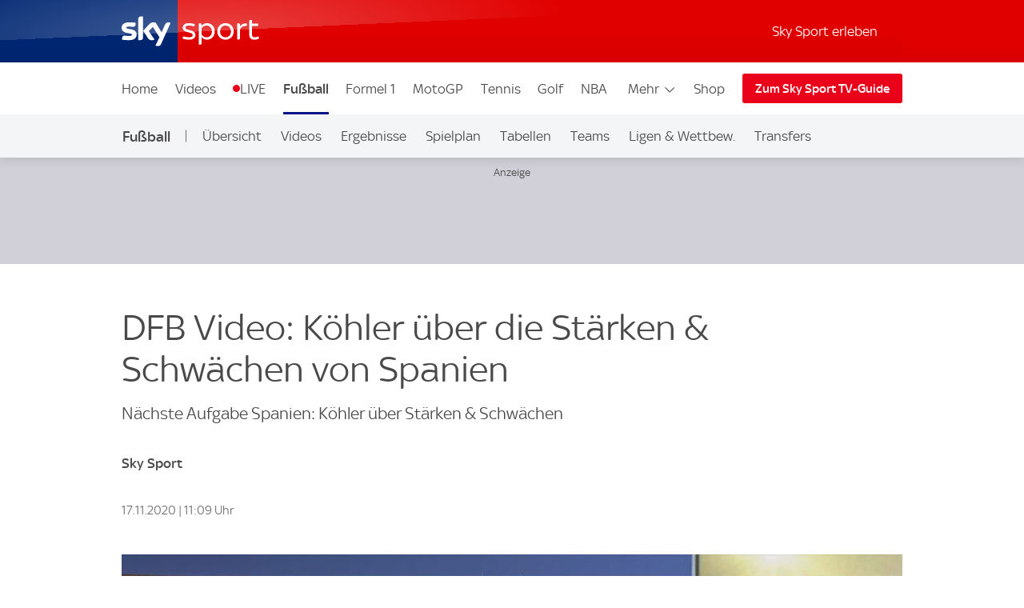

--- FILE ---
content_type: application/javascript
request_url: https://sport.sky.de/LSRCMXIVlqjaV/gzj48iEwAg4ZE/w/QGS7brtuYipuDzkEYb/RX44Qw/Zn5/PA2gSc2EB
body_size: 169155
content:
(function(){if(typeof Array.prototype.entries!=='function'){Object.defineProperty(Array.prototype,'entries',{value:function(){var index=0;const array=this;return {next:function(){if(index<array.length){return {value:[index,array[index++]],done:false};}else{return {done:true};}},[Symbol.iterator]:function(){return this;}};},writable:true,configurable:true});}}());(function(){H3();gk1();function lt1(){J1=rd+Vb*RH+RH*RH,Wv=Rc+zK*RH+Rc*RH*RH+RH*RH*RH,pC=Vb+pz*RH+rd*RH*RH+RH*RH*RH,wX=zK+RH+k5*RH*RH+RH*RH*RH,Cx=Hg+pz*RH+RH*RH+RH*RH*RH,Gd=Y+Y*RH+Hg*RH*RH+RH*RH*RH,XK=Vb+Rc*RH+Rc*RH*RH,Gn=zK+pz*RH+k5*RH*RH+RH*RH*RH,N5=Y+RH+Y*RH*RH,R5=pz+Y*RH+Hg*RH*RH,Cb=OH+RH+RH*RH,hf=pz+Hg*RH+Y*RH*RH+RH*RH*RH,B3=Y5+k5*RH,U9=OH+Y*RH+Y*RH*RH+RH*RH*RH,CA=Y5+pz*RH+Hg*RH*RH,p5=OH+zK*RH+k5*RH*RH,Qw=Rc+RH+rd*RH*RH+RH*RH*RH,gW=pz+Vb*RH+RH*RH,OZ=rd+Rc*RH+RH*RH,M8=zK+rd*RH+Y5*RH*RH,Dn=Rc+rd*RH+Rc*RH*RH+RH*RH*RH,K6=Y+Y5*RH+rd*RH*RH+RH*RH*RH,hJ=Y+Vb*RH+k5*RH*RH+RH*RH*RH,rG=rd+Vb*RH+Vb*RH*RH+RH*RH*RH,PC=Y5+rd*RH+RH*RH+RH*RH*RH,hn=Y5+rd*RH+Vb*RH*RH+RH*RH*RH,H6=zK+Vb*RH+Y*RH*RH+RH*RH*RH,QV=OH+RH+Vb*RH*RH+RH*RH*RH,RK=Y+pz*RH,lJ=Y5+Rc*RH+Rc*RH*RH+RH*RH*RH,C7=Rc+Hg*RH+RH*RH,vv=zK+Hg*RH+Y*RH*RH+RH*RH*RH,lW=k5+pz*RH+RH*RH,mn=rd+pz*RH+Hg*RH*RH+RH*RH*RH,pN=Vb+Y*RH,IZ=pz+Hg*RH+Vb*RH*RH+RH*RH*RH,w9=k5+Vb*RH+k5*RH*RH+RH*RH*RH,cx=zK+Hg*RH+Hg*RH*RH+RH*RH*RH,p1=Y5+zK*RH+Vb*RH*RH+RH*RH*RH,kb=Y5+RH+zK*RH*RH,wV=Y+k5*RH+k5*RH*RH+RH*RH*RH,Gb=k5+pz*RH+Vb*RH*RH+RH*RH*RH,Y1=OH+k5*RH+rd*RH*RH,tJ=Hg+RH+Rc*RH*RH+RH*RH*RH,zJ=pz+k5*RH+Hg*RH*RH+RH*RH*RH,En=pz+RH+Y*RH*RH+RH*RH*RH,rA=Hg+pz*RH+RH*RH,E1=Hg+k5*RH,hG=Hg+RH+RH*RH+RH*RH*RH,gH=rd+RH+Y5*RH*RH,UJ=Vb+Vb*RH+Y5*RH*RH+RH*RH*RH,ID=pz+Vb*RH+Y5*RH*RH+RH*RH*RH,kC=Y5+rd*RH+Hg*RH*RH+RH*RH*RH,LC=Hg+Vb*RH+rd*RH*RH+RH*RH*RH,UH=rd+rd*RH+Y*RH*RH,VC=Y+RH+Hg*RH*RH+RH*RH*RH,gA=OH+Y5*RH+Hg*RH*RH,xZ=Y5+k5*RH+Y5*RH*RH,NA=OH+Rc*RH+k5*RH*RH,hb=Y+zK*RH+RH*RH,Q7=Y5+rd*RH+Rc*RH*RH,d4=rd+RH+pz*RH*RH+RH*RH*RH,RD=Y5+Y5*RH+RH*RH+RH*RH*RH,lt=Y+Hg*RH+Vb*RH*RH+RH*RH*RH,T3=rd+Rc*RH+Y*RH*RH,Gv=rd+zK*RH+Y*RH*RH+RH*RH*RH,UO=pz+pz*RH+Hg*RH*RH+RH*RH*RH,Yx=zK+RH+Hg*RH*RH+RH*RH*RH,FT=Hg+Y*RH+rd*RH*RH+RH*RH*RH,df=rd+zK*RH+Vb*RH*RH+RH*RH*RH,n5=Y5+Y5*RH+RH*RH,k1=rd+Y*RH,An=rd+zK*RH+Y5*RH*RH+RH*RH*RH,vV=Vb+Y*RH+Hg*RH*RH+RH*RH*RH,Of=OH+RH+Y*RH*RH+RH*RH*RH,cO=OH+pz*RH+Hg*RH*RH+RH*RH*RH,BX=zK+Y*RH+Vb*RH*RH+RH*RH*RH,xk=k5+Vb*RH+Vb*RH*RH+RH*RH*RH,HZ=k5+RH,Qx=rd+Rc*RH+Rc*RH*RH+RH*RH*RH,k6=pz+zK*RH+k5*RH*RH+RH*RH*RH,rt=Y5+pz*RH+Rc*RH*RH+RH*RH*RH,B1=rd+k5*RH,q=Y5+pz*RH+rd*RH*RH,jZ=Hg+Vb*RH+Rc*RH*RH,ZA=rd+RH+Rc*RH*RH+RH*RH*RH,Zv=Hg+Rc*RH+k5*RH*RH+RH*RH*RH,Gt=OH+Vb*RH+k5*RH*RH+RH*RH*RH,I7=rd+zK*RH+Y*RH*RH,Uf=k5+RH+Rc*RH*RH+RH*RH*RH,qK=Vb+pz*RH,OX=k5+k5*RH+k5*RH*RH+RH*RH*RH,In=Rc+Y*RH+Rc*RH*RH+RH*RH*RH,SC=rd+Hg*RH+Hg*RH*RH+RH*RH*RH,CO=pz+RH+RH*RH+RH*RH*RH,pt=rd+rd*RH+Vb*RH*RH+RH*RH*RH,tx=Rc+RH+k5*RH*RH+RH*RH*RH,PK=OH+RH,Mx=OH+Hg*RH+k5*RH*RH+RH*RH*RH,m8=Hg+Vb*RH+Vb*RH*RH+RH*RH*RH,Df=Rc+Rc*RH+Vb*RH*RH+RH*RH*RH,nN=zK+pz*RH+k5*RH*RH,Af=pz+Y5*RH+k5*RH*RH+RH*RH*RH,KO=Vb+RH+Vb*RH*RH+RH*RH*RH,Qk=Rc+Vb*RH+Hg*RH*RH+RH*RH*RH,ZT=rd+k5*RH+Y*RH*RH+RH*RH*RH,gt=Y5+pz*RH+k5*RH*RH+RH*RH*RH,z5=Vb+pz*RH+Y5*RH*RH,O9=Hg+Hg*RH+Vb*RH*RH+RH*RH*RH,Nb=k5+RH+k5*RH*RH,I3=Rc+Rc*RH+Y5*RH*RH,ld=zK+Hg*RH,T5=Hg+Hg*RH+Y5*RH*RH,OM=Y5+Rc*RH,tN=Vb+rd*RH+rd*RH*RH,Z9=k5+Hg*RH+Y5*RH*RH+RH*RH*RH,s9=Y+RH+rd*RH*RH+RH*RH*RH,J3=zK+Y5*RH+k5*RH*RH,Ec=Rc+Y5*RH+k5*RH*RH,dO=Y+Hg*RH+Y5*RH*RH+RH*RH*RH,sx=Rc+zK*RH+pz*RH*RH+RH*RH*RH,AX=rd+zK*RH+Hg*RH*RH+RH*RH*RH,FJ=rd+Rc*RH+rd*RH*RH+RH*RH*RH,Hx=Y5+Rc*RH+Y*RH*RH+RH*RH*RH,Qz=zK+pz*RH+Hg*RH*RH+RH*RH*RH,VN=OH+k5*RH+RH*RH+RH*RH*RH,sW=rd+pz*RH+Y*RH*RH,w4=k5+rd*RH+pz*RH*RH+RH*RH*RH,x3=zK+Y5*RH+Y5*RH*RH,HG=Y5+Vb*RH+Vb*RH*RH+RH*RH*RH,J5=Hg+zK*RH+Rc*RH*RH,B8=k5+Hg*RH+rd*RH*RH,XH=zK+Vb*RH+zK*RH*RH,Ww=rd+pz*RH+Y*RH*RH+RH*RH*RH,YC=Hg+Y*RH+Rc*RH*RH+RH*RH*RH,MK=k5+zK*RH+Y5*RH*RH,D5=Rc+k5*RH+k5*RH*RH,dc=pz+k5*RH+Vb*RH*RH+RH*RH*RH,bt=OH+Rc*RH+RH*RH+RH*RH*RH,ZV=k5+Rc*RH+Y5*RH*RH+RH*RH*RH,Kw=Y5+Y*RH+k5*RH*RH+RH*RH*RH,Un=Y+RH+Vb*RH*RH+RH*RH*RH,lO=rd+Vb*RH+pz*RH*RH+RH*RH*RH,IX=Y+Rc*RH+k5*RH*RH+RH*RH*RH,O=zK+RH+Y5*RH*RH,fO=pz+zK*RH+pz*RH*RH+RH*RH*RH,Az=pz+pz*RH+Rc*RH*RH,b4=Vb+Y5*RH+Y5*RH*RH+RH*RH*RH,SM=Vb+Y5*RH+zK*RH*RH,EZ=Y5+pz*RH+Y*RH*RH,Zf=k5+pz*RH+Hg*RH*RH+RH*RH*RH,Ck=OH+k5*RH+Vb*RH*RH+RH*RH*RH,Wx=k5+zK*RH+Y*RH*RH+RH*RH*RH,mC=OH+Hg*RH+RH*RH+RH*RH*RH,tD=Y5+RH+Y5*RH*RH+RH*RH*RH,gb=rd+Y*RH+rd*RH*RH,YV=Vb+Hg*RH+Y*RH*RH+RH*RH*RH,nX=Vb+rd*RH+Rc*RH*RH+RH*RH*RH,O7=Y+Y*RH+zK*RH*RH,RG=rd+RH+Vb*RH*RH+RH*RH*RH,CX=Vb+Hg*RH+Y5*RH*RH+RH*RH*RH,Zc=zK+rd*RH+Y5*RH*RH+RH*RH*RH,xV=Y+Rc*RH+Vb*RH*RH+RH*RH*RH,vk=Vb+Y5*RH+Y*RH*RH+RH*RH*RH,GT=Y5+k5*RH+k5*RH*RH+RH*RH*RH,F8=Y+Hg*RH,Yw=rd+Y*RH+Vb*RH*RH+RH*RH*RH,v9=Y5+rd*RH+rd*RH*RH+RH*RH*RH,Zn=Hg+Hg*RH+Rc*RH*RH+RH*RH*RH,nD=Vb+zK*RH+Hg*RH*RH+RH*RH*RH,rb=Hg+Hg*RH,xG=Y+RH+Rc*RH*RH+RH*RH*RH,fA=pz+RH+Hg*RH*RH,sH=Vb+Y5*RH+k5*RH*RH+RH*RH*RH,PM=Hg+Y5*RH+k5*RH*RH,wg=Vb+k5*RH+RH*RH,jv=Y+rd*RH+Y*RH*RH+RH*RH*RH,mA=Rc+rd*RH+RH*RH,Jk=OH+Y*RH+k5*RH*RH+RH*RH*RH,pw=pz+Vb*RH+k5*RH*RH+RH*RH*RH,vT=OH+Hg*RH+zK*RH*RH+RH*RH*RH,r3=pz+Y*RH+RH*RH,XD=Vb+Hg*RH+Hg*RH*RH+RH*RH*RH,QN=pz+k5*RH+Rc*RH*RH,Hk=k5+RH+rd*RH*RH+RH*RH*RH,Q3=pz+Hg*RH,wf=Y5+pz*RH+RH*RH+RH*RH*RH,Pw=zK+Y5*RH+pz*RH*RH+RH*RH*RH,GC=Y+rd*RH+Vb*RH*RH+RH*RH*RH,B9=Rc+Hg*RH+zK*RH*RH+RH*RH*RH,j8=pz+Y5*RH+RH*RH,Sg=OH+k5*RH+Y5*RH*RH,qT=k5+Y5*RH+rd*RH*RH+RH*RH*RH,dZ=Y5+zK*RH+Y*RH*RH,gw=k5+rd*RH+Y*RH*RH+RH*RH*RH,YX=OH+rd*RH+Y*RH*RH+RH*RH*RH,A=Hg+Rc*RH+k5*RH*RH,w=zK+pz*RH+Y*RH*RH,fT=Rc+Y5*RH+rd*RH*RH+RH*RH*RH,bV=k5+RH+k5*RH*RH+RH*RH*RH,mH=k5+RH+Hg*RH*RH,xD=k5+Y5*RH+Hg*RH*RH+RH*RH*RH,Ex=k5+Rc*RH+Hg*RH*RH+RH*RH*RH,tw=Y+pz*RH+RH*RH+RH*RH*RH,WJ=rd+Vb*RH+k5*RH*RH+RH*RH*RH,Cc=Rc+pz*RH+Vb*RH*RH+RH*RH*RH,v5=OH+Y5*RH+RH*RH,qv=Hg+Y*RH+Y5*RH*RH+RH*RH*RH,L1=zK+rd*RH+Hg*RH*RH,qO=Rc+Vb*RH+Rc*RH*RH+RH*RH*RH,PV=k5+Y*RH+Vb*RH*RH+RH*RH*RH,JA=Vb+Y*RH+rd*RH*RH,IA=Y5+RH+rd*RH*RH,IC=Y+Hg*RH+RH*RH+RH*RH*RH,YJ=k5+k5*RH+zK*RH*RH+RH*RH*RH,dD=OH+zK*RH+Hg*RH*RH+RH*RH*RH,Lx=Vb+Rc*RH+Hg*RH*RH+RH*RH*RH,Qb=zK+zK*RH,RJ=Y5+Y5*RH+Vb*RH*RH+RH*RH*RH,Vc=Hg+RH,Pd=Y5+k5*RH+Rc*RH*RH,PX=pz+Rc*RH+Rc*RH*RH+RH*RH*RH,dv=Y5+Rc*RH+Vb*RH*RH+RH*RH*RH,IJ=OH+Y*RH+Vb*RH*RH+RH*RH*RH,A7=OH+rd*RH,zb=OH+pz*RH+Vb*RH*RH+RH*RH*RH,UW=Y+Vb*RH+Hg*RH*RH+RH*RH*RH,gN=Vb+Vb*RH+k5*RH*RH,ck=Y5+Rc*RH+k5*RH*RH+RH*RH*RH,jX=Y+Rc*RH+Hg*RH*RH+RH*RH*RH,R8=rd+Rc*RH,nz=Y5+zK*RH+k5*RH*RH,MD=pz+rd*RH+rd*RH*RH+RH*RH*RH,lx=OH+rd*RH+RH*RH+RH*RH*RH,JG=pz+Y*RH+Rc*RH*RH+RH*RH*RH,hX=OH+pz*RH+Rc*RH*RH+RH*RH*RH,Zd=k5+zK*RH+rd*RH*RH,Xd=Y5+Y5*RH+Y5*RH*RH,EW=rd+k5*RH+rd*RH*RH,p8=Hg+zK*RH+k5*RH*RH,Mc=k5+Y*RH+k5*RH*RH+RH*RH*RH,nH=pz+k5*RH,ND=zK+k5*RH+Vb*RH*RH+RH*RH*RH,nv=Y+RH+Y5*RH*RH+RH*RH*RH,gK=OH+pz*RH+Rc*RH*RH,MC=Y+Y*RH+rd*RH*RH+RH*RH*RH,rJ=Y+Y5*RH+Vb*RH*RH+RH*RH*RH,zf=Vb+zK*RH+rd*RH*RH+RH*RH*RH,H7=Hg+RH+rd*RH*RH,TC=Vb+rd*RH+Hg*RH*RH+RH*RH*RH,kd=Rc+Hg*RH+Rc*RH*RH,q5=zK+Y*RH+Rc*RH*RH,s3=zK+zK*RH+rd*RH*RH,H5=Vb+Y5*RH+Y5*RH*RH,tk=Y5+pz*RH+pz*RH*RH+RH*RH*RH,wO=rd+zK*RH+k5*RH*RH+RH*RH*RH,pf=OH+Rc*RH+Vb*RH*RH+RH*RH*RH,Cz=Y+Y*RH+Y5*RH*RH+RH*RH*RH,K1=pz+Vb*RH+Rc*RH*RH,fx=OH+RH+RH*RH+RH*RH*RH,D6=OH+zK*RH+pz*RH*RH+RH*RH*RH,NO=rd+Y5*RH+Vb*RH*RH+RH*RH*RH,MA=rd+Y*RH+Rc*RH*RH,JK=Vb+Vb*RH+Rc*RH*RH,v4=Y+rd*RH+RH*RH+RH*RH*RH,CH=Y5+Y5*RH+Rc*RH*RH,NV=Vb+pz*RH+Y*RH*RH+RH*RH*RH,Xx=pz+zK*RH+Y*RH*RH+RH*RH*RH,MH=Vb+pz*RH+k5*RH*RH,wv=Vb+k5*RH+Vb*RH*RH+RH*RH*RH,z9=zK+Rc*RH+Vb*RH*RH+RH*RH*RH,s4=k5+Rc*RH+Y*RH*RH+RH*RH*RH,vX=Hg+Y5*RH+Vb*RH*RH+RH*RH*RH,U7=pz+Y5*RH+Vb*RH*RH+RH*RH*RH,QK=k5+RH+Y*RH*RH,q9=Hg+rd*RH+Vb*RH*RH+RH*RH*RH,Tn=rd+Rc*RH+Vb*RH*RH+RH*RH*RH,m5=zK+Rc*RH+RH*RH,B4=rd+Vb*RH+Rc*RH*RH+RH*RH*RH,EO=Vb+Y*RH+Y5*RH*RH+RH*RH*RH,pH=Hg+rd*RH+Y*RH*RH,Yv=zK+Y5*RH+Hg*RH*RH+RH*RH*RH,mt=Vb+Hg*RH+Rc*RH*RH+RH*RH*RH,XM=pz+Vb*RH+rd*RH*RH,hH=Hg+Hg*RH+Y*RH*RH,Kb=Hg+Hg*RH+Hg*RH*RH,fk=Y5+k5*RH+Vb*RH*RH+RH*RH*RH,Fz=rd+pz*RH+Y5*RH*RH,gO=pz+pz*RH+RH*RH+RH*RH*RH,nT=pz+zK*RH+Rc*RH*RH+RH*RH*RH,Hc=Vb+Hg*RH+RH*RH,GV=k5+zK*RH+k5*RH*RH+RH*RH*RH,v6=pz+Y5*RH+Rc*RH*RH+RH*RH*RH,SN=Hg+Y*RH,vK=OH+k5*RH,UD=OH+Rc*RH+Y*RH*RH+RH*RH*RH,Kx=Hg+pz*RH+rd*RH*RH+RH*RH*RH,ht=pz+Vb*RH+rd*RH*RH+RH*RH*RH,wM=Hg+k5*RH+Hg*RH*RH,VH=rd+Hg*RH+Rc*RH*RH,dW=Rc+Vb*RH+pz*RH*RH,wZ=zK+pz*RH+Vb*RH*RH+RH*RH*RH,R9=Rc+zK*RH+Vb*RH*RH+RH*RH*RH,A5=Rc+pz*RH+k5*RH*RH,WC=Vb+RH+Rc*RH*RH+RH*RH*RH,JV=k5+k5*RH+rd*RH*RH+RH*RH*RH,BK=pz+rd*RH+k5*RH*RH,PD=Y5+rd*RH+k5*RH*RH+RH*RH*RH,TX=pz+k5*RH+Y*RH*RH+RH*RH*RH,x4=k5+pz*RH+k5*RH*RH+RH*RH*RH,x6=Rc+pz*RH+Y*RH*RH+RH*RH*RH,qw=Rc+Vb*RH+k5*RH*RH+RH*RH*RH,D9=pz+Rc*RH+zK*RH*RH+RH*RH*RH,AD=Y5+rd*RH+Y*RH*RH+RH*RH*RH,UZ=Hg+Y*RH+rd*RH*RH,C9=pz+RH+Vb*RH*RH+RH*RH*RH,ZJ=zK+RH+zK*RH*RH+RH*RH*RH,ED=Vb+Rc*RH+RH*RH+RH*RH*RH,sX=Rc+Hg*RH+Vb*RH*RH+RH*RH*RH,XX=zK+RH+Y*RH*RH+RH*RH*RH,vx=Y+zK*RH+Y*RH*RH+RH*RH*RH,AT=Hg+zK*RH+rd*RH*RH+RH*RH*RH,UG=Y5+Y*RH+Vb*RH*RH+RH*RH*RH,mV=rd+Y5*RH+rd*RH*RH+RH*RH*RH,CN=Y5+RH+RH*RH+RH*RH*RH,M3=zK+Vb*RH+RH*RH,CW=k5+Y*RH+k5*RH*RH,bJ=Hg+Vb*RH+Y*RH*RH+RH*RH*RH,PH=k5+Y5*RH+Y5*RH*RH,rg=k5+Rc*RH,N9=pz+Y*RH+Y5*RH*RH+RH*RH*RH,AN=OH+Hg*RH+k5*RH*RH,rx=pz+Hg*RH+Hg*RH*RH+RH*RH*RH,JH=Y5+RH+Y*RH*RH,sG=k5+Hg*RH+rd*RH*RH+RH*RH*RH,tK=Y5+rd*RH+rd*RH*RH,fJ=Vb+k5*RH+RH*RH+RH*RH*RH,S5=rd+Y*RH+Y5*RH*RH,Ln=Hg+Rc*RH+zK*RH*RH+RH*RH*RH,Z4=Vb+k5*RH+Hg*RH*RH+RH*RH*RH,OA=Rc+RH+zK*RH*RH+RH*RH*RH,GZ=Rc+zK*RH+Y*RH*RH,hK=Y+pz*RH+Rc*RH*RH,kv=OH+pz*RH+Y*RH*RH+RH*RH*RH,JJ=Y+zK*RH+Hg*RH*RH+RH*RH*RH,St=Vb+pz*RH+RH*RH+RH*RH*RH,R=k5+Rc*RH+Hg*RH*RH,V4=OH+Vb*RH+Hg*RH*RH+RH*RH*RH,Lt=Y5+Rc*RH+Y5*RH*RH+RH*RH*RH,BV=zK+Vb*RH+Rc*RH*RH+RH*RH*RH,TN=Rc+Y*RH,Tb=Hg+pz*RH+Y*RH*RH,g8=pz+zK*RH+RH*RH,BO=Vb+RH+RH*RH+RH*RH*RH,mb=Y5+Y*RH+Hg*RH*RH,U4=Rc+rd*RH+k5*RH*RH+RH*RH*RH,FO=Vb+pz*RH+k5*RH*RH+RH*RH*RH,Iw=Vb+Hg*RH+rd*RH*RH+RH*RH*RH,VM=Rc+Y5*RH+Y5*RH*RH,v3=Rc+Hg*RH,N4=pz+Y5*RH+pz*RH*RH+RH*RH*RH,mD=Hg+Hg*RH+rd*RH*RH+RH*RH*RH,WH=k5+zK*RH+RH*RH+RH*RH*RH,T9=Hg+rd*RH+Y5*RH*RH+RH*RH*RH,Mn=OH+RH+k5*RH*RH+RH*RH*RH,w6=Rc+Hg*RH+Y*RH*RH+RH*RH*RH,mf=Y5+Hg*RH+k5*RH*RH+RH*RH*RH,DN=pz+Y5*RH+Hg*RH*RH,Cv=Y5+Vb*RH+rd*RH*RH+RH*RH*RH,xN=pz+pz*RH+Y*RH*RH,JZ=Hg+k5*RH+Vb*RH*RH+RH*RH*RH,sf=OH+Rc*RH+Hg*RH*RH+RH*RH*RH,KG=k5+Hg*RH+Vb*RH*RH+RH*RH*RH,Jx=k5+RH+Vb*RH*RH+RH*RH*RH,U1=rd+Y*RH+Hg*RH*RH+Vb*RH*RH*RH+RH*RH*RH*RH,xb=OH+Y*RH+Y*RH*RH,tW=Hg+RH+k5*RH*RH,OK=OH+Hg*RH+RH*RH,n7=rd+Rc*RH+k5*RH*RH+RH*RH*RH,Y9=pz+k5*RH+rd*RH*RH+RH*RH*RH,RC=Vb+Hg*RH+Vb*RH*RH+RH*RH*RH,LD=Y5+zK*RH+Rc*RH*RH+RH*RH*RH,Uk=OH+Vb*RH+rd*RH*RH+RH*RH*RH,NW=Vb+Rc*RH+RH*RH,Kz=rd+zK*RH+k5*RH*RH+Rc*RH*RH*RH+Rc*RH*RH*RH*RH,Zx=k5+Rc*RH+zK*RH*RH+RH*RH*RH,Nw=Vb+Rc*RH+k5*RH*RH+RH*RH*RH,Sf=OH+pz*RH+Y5*RH*RH+RH*RH*RH,b9=rd+RH+Hg*RH*RH+RH*RH*RH,nt=Vb+RH+pz*RH*RH+RH*RH*RH,bH=Y+rd*RH+pz*RH*RH,gd=pz+zK*RH+rd*RH*RH,SD=rd+Hg*RH+RH*RH+RH*RH*RH,l5=zK+pz*RH+rd*RH*RH,rH=Y5+Y*RH,l7=Vb+rd*RH+k5*RH*RH,Sz=k5+pz*RH,l4=pz+rd*RH+Y*RH*RH+RH*RH*RH,O1=Y+Rc*RH+RH*RH+RH*RH*RH,Dk=zK+RH+rd*RH*RH+RH*RH*RH,Bx=Hg+Y5*RH+k5*RH*RH+RH*RH*RH,kk=OH+zK*RH+RH*RH+RH*RH*RH,fb=Rc+Y*RH+rd*RH*RH,jJ=Y5+Vb*RH+Hg*RH*RH+RH*RH*RH,hC=Vb+Rc*RH+Vb*RH*RH+RH*RH*RH,r9=zK+Y*RH+Y*RH*RH+RH*RH*RH,h9=OH+zK*RH+Y*RH*RH+RH*RH*RH,jw=Hg+Vb*RH+Y5*RH*RH+RH*RH*RH,xx=k5+Y5*RH+k5*RH*RH+RH*RH*RH,KJ=Rc+zK*RH+Y*RH*RH+RH*RH*RH,R3=rd+rd*RH+Hg*RH*RH,DK=Hg+RH+Y*RH*RH,Fb=OH+Hg*RH+Hg*RH*RH,K9=Hg+RH+Vb*RH*RH+RH*RH*RH,M5=Y5+Hg*RH+Rc*RH*RH,Kt=pz+Vb*RH+Rc*RH*RH+RH*RH*RH,Vx=k5+Y*RH+RH*RH+RH*RH*RH,GN=Y5+Hg*RH+RH*RH+RH*RH*RH,T7=Rc+Y*RH+RH*RH,fZ=rd+Rc*RH+Hg*RH*RH,F1=Hg+Hg*RH+rd*RH*RH,xC=Hg+zK*RH+RH*RH+RH*RH*RH,hW=pz+Vb*RH+Y*RH*RH,Ct=rd+Y*RH+Hg*RH*RH+RH*RH*RH,wJ=Y5+k5*RH+Rc*RH*RH+RH*RH*RH,cn=Rc+Vb*RH+pz*RH*RH+RH*RH*RH,c5=Y+RH+Rc*RH*RH,KD=Rc+zK*RH+k5*RH*RH+RH*RH*RH,fK=k5+RH+pz*RH*RH+RH*RH*RH,wx=Y+k5*RH+Vb*RH*RH+RH*RH*RH,xX=OH+RH+rd*RH*RH+RH*RH*RH,ww=rd+rd*RH+Hg*RH*RH+RH*RH*RH,vO=Vb+Vb*RH+Hg*RH*RH+RH*RH*RH,Ic=rd+Rc*RH+Rc*RH*RH,jO=pz+Hg*RH+Rc*RH*RH+RH*RH*RH,vD=Y+Hg*RH+Hg*RH*RH+RH*RH*RH,Bv=rd+k5*RH+Hg*RH*RH+RH*RH*RH,UC=zK+Vb*RH+Y5*RH*RH+RH*RH*RH,Pb=Rc+RH+pz*RH*RH,U3=Rc+Y*RH+Hg*RH*RH,G6=OH+rd*RH+rd*RH*RH+RH*RH*RH,xg=Vb+RH+zK*RH*RH,NT=OH+Rc*RH+Y5*RH*RH+RH*RH*RH,V6=Y+Y*RH+Y*RH*RH+RH*RH*RH,Hb=Y5+Y*RH+rd*RH*RH,DA=Y5+Y*RH+Rc*RH*RH,JD=k5+Vb*RH+Rc*RH*RH+RH*RH*RH,lG=Vb+RH+rd*RH*RH+RH*RH*RH,lV=zK+zK*RH+RH*RH+RH*RH*RH,F9=Rc+Y*RH+k5*RH*RH+RH*RH*RH,d6=Rc+pz*RH+RH*RH+RH*RH*RH,jM=Vb+Rc*RH+k5*RH*RH,l3=pz+rd*RH+Y*RH*RH,Nf=pz+Y*RH+zK*RH*RH+RH*RH*RH,Z8=k5+rd*RH+Y*RH*RH,cZ=Y5+Y5*RH+Hg*RH*RH+RH*RH*RH,Oc=OH+Rc*RH+Hg*RH*RH,N1=OH+Vb*RH+Y*RH*RH,jH=pz+RH+Rc*RH*RH,GA=Rc+pz*RH+Y5*RH*RH,qX=Rc+Y5*RH+Y*RH*RH+RH*RH*RH,H=pz+k5*RH+RH*RH,Ax=Rc+Y5*RH+pz*RH*RH+RH*RH*RH,YO=k5+Vb*RH+Hg*RH*RH+RH*RH*RH,HH=Hg+Vb*RH+Y*RH*RH,S9=Rc+rd*RH+Hg*RH*RH+RH*RH*RH,jN=Y+k5*RH,lv=Y5+zK*RH+RH*RH+RH*RH*RH,TO=Hg+zK*RH+Hg*RH*RH+RH*RH*RH,FM=Vb+k5*RH+Y5*RH*RH,Fc=Rc+rd*RH+k5*RH*RH,WX=Vb+k5*RH+zK*RH*RH+RH*RH*RH,Dx=Y+pz*RH+rd*RH*RH+RH*RH*RH,AO=zK+Hg*RH+RH*RH+RH*RH*RH,bA=Y5+Hg*RH+Hg*RH*RH,gf=k5+Y5*RH+RH*RH+RH*RH*RH,H8=pz+Vb*RH+Hg*RH*RH,LH=Rc+Y*RH+Y*RH*RH,t3=Hg+RH+Rc*RH*RH,Xz=Rc+Vb*RH+Y*RH*RH,c7=Hg+k5*RH+rd*RH*RH,Tx=k5+rd*RH+Vb*RH*RH+RH*RH*RH,rO=pz+zK*RH+Vb*RH*RH+RH*RH*RH,lT=k5+Y*RH+Y5*RH*RH+RH*RH*RH,tC=Rc+Hg*RH+k5*RH*RH+RH*RH*RH,WT=Rc+k5*RH+rd*RH*RH+RH*RH*RH,cJ=OH+Hg*RH+Hg*RH*RH+RH*RH*RH,qc=Rc+Rc*RH+Hg*RH*RH,Ef=Y5+zK*RH+k5*RH*RH+RH*RH*RH,sz=Rc+zK*RH+Hg*RH*RH,Tw=Hg+Rc*RH+RH*RH+RH*RH*RH,PA=Y+Rc*RH+k5*RH*RH,UX=Hg+Hg*RH+RH*RH+RH*RH*RH,hz=rd+RH+Y*RH*RH,fv=Vb+k5*RH+Y*RH*RH+RH*RH*RH,jC=Y+Hg*RH+rd*RH*RH+RH*RH*RH,X=Hg+rd*RH+Hg*RH*RH,vG=Hg+pz*RH+Rc*RH*RH+RH*RH*RH,YA=pz+Hg*RH+pz*RH*RH+RH*RH*RH,Et=zK+Y5*RH+k5*RH*RH+RH*RH*RH,dJ=rd+Hg*RH+Vb*RH*RH+RH*RH*RH,cz=Rc+Vb*RH+Hg*RH*RH,c3=OH+Vb*RH+RH*RH,Hn=OH+Vb*RH+RH*RH+RH*RH*RH,A1=Y5+RH,pn=Rc+Y*RH+zK*RH*RH+RH*RH*RH,IT=Vb+zK*RH+Vb*RH*RH+RH*RH*RH,rW=rd+Y*RH+Rc*RH*RH+Rc*RH*RH*RH+rd*RH*RH*RH*RH,L3=OH+Y*RH,OT=zK+Hg*RH+Y5*RH*RH+RH*RH*RH,Ib=k5+k5*RH,nk=k5+RH+Y*RH*RH+RH*RH*RH,k4=Rc+zK*RH+RH*RH+RH*RH*RH,IH=pz+RH+Y*RH*RH,k3=k5+Y5*RH+k5*RH*RH,HW=k5+pz*RH+rd*RH*RH,Ft=Y+RH+RH*RH+RH*RH*RH,pW=zK+k5*RH+Y5*RH*RH,mv=zK+Rc*RH+Rc*RH*RH+RH*RH*RH,P1=zK+zK*RH+k5*RH*RH,gV=rd+RH+RH*RH+RH*RH*RH,SO=pz+Rc*RH+Vb*RH*RH+RH*RH*RH,vb=Hg+pz*RH+Rc*RH*RH,Eg=Rc+Y5*RH+Rc*RH*RH,g7=pz+RH+RH*RH,HN=k5+zK*RH+Y*RH*RH,DH=Y+pz*RH+Y*RH*RH,bC=Y+rd*RH+rd*RH*RH+RH*RH*RH,GO=Y+Vb*RH+RH*RH+RH*RH*RH,t6=Y5+Y5*RH+rd*RH*RH+RH*RH*RH,TD=Hg+Vb*RH+zK*RH*RH+RH*RH*RH,Jc=rd+Hg*RH+Hg*RH*RH,D7=Hg+Rc*RH+Hg*RH*RH,t5=Hg+rd*RH+rd*RH*RH,Lk=Hg+k5*RH+RH*RH+RH*RH*RH,wH=pz+Y5*RH+pz*RH*RH,E4=pz+rd*RH+Hg*RH*RH+RH*RH*RH,f9=k5+Rc*RH+RH*RH+RH*RH*RH,qD=Y+zK*RH+Y5*RH*RH+RH*RH*RH,wD=Hg+k5*RH+k5*RH*RH+RH*RH*RH,pb=Vb+Vb*RH+RH*RH,dn=pz+Vb*RH+Hg*RH*RH+RH*RH*RH,W6=Vb+rd*RH+RH*RH+RH*RH*RH,hx=rd+Vb*RH+zK*RH*RH+RH*RH*RH,Tf=Y5+zK*RH+Y*RH*RH+RH*RH*RH,px=OH+rd*RH+Y5*RH*RH+RH*RH*RH,bv=Hg+Y5*RH+RH*RH+RH*RH*RH,tt=Hg+k5*RH+Rc*RH*RH+RH*RH*RH,Yt=Rc+Y*RH+Y*RH*RH+RH*RH*RH,Q9=Hg+Hg*RH+k5*RH*RH+RH*RH*RH,G3=Y5+Rc*RH+Y*RH*RH,vC=zK+Y*RH+RH*RH+RH*RH*RH,Bb=pz+Y*RH+RH*RH+RH*RH*RH,W9=Rc+Y*RH+Vb*RH*RH+RH*RH*RH,PO=zK+pz*RH+rd*RH*RH+RH*RH*RH,Ig=Hg+RH+RH*RH,KX=OH+k5*RH+k5*RH*RH+RH*RH*RH,YD=k5+Vb*RH+pz*RH*RH+RH*RH*RH,hD=Vb+Vb*RH+k5*RH*RH+RH*RH*RH,Gk=pz+Y5*RH+Hg*RH*RH+RH*RH*RH,zw=Y+Vb*RH+Vb*RH*RH+RH*RH*RH,Vv=rd+Y5*RH+RH*RH+RH*RH*RH,xw=Y+Y5*RH+Y*RH*RH+RH*RH*RH,V8=Vb+zK*RH+k5*RH*RH+RH*RH*RH,cV=Vb+Y5*RH+RH*RH+RH*RH*RH,mT=rd+Hg*RH+k5*RH*RH+RH*RH*RH,NC=zK+zK*RH+Rc*RH*RH+RH*RH*RH,dT=rd+RH+rd*RH*RH+RH*RH*RH,EJ=Hg+Hg*RH+Y*RH*RH+RH*RH*RH,Pf=Y+Vb*RH+Y*RH*RH+RH*RH*RH,Id=Hg+zK*RH,pO=Y+Hg*RH+Rc*RH*RH+RH*RH*RH,Vk=Hg+k5*RH+zK*RH*RH+RH*RH*RH,d5=pz+Y5*RH+k5*RH*RH,gZ=zK+pz*RH+Y5*RH*RH,m7=Vb+k5*RH,R7=Rc+k5*RH+RH*RH,Z3=zK+RH+Y*RH*RH+rd*RH*RH*RH+Rc*RH*RH*RH*RH,VT=Hg+Rc*RH+Rc*RH*RH+RH*RH*RH,Ff=OH+RH+Rc*RH*RH+RH*RH*RH,WG=k5+Y5*RH+Rc*RH*RH+RH*RH*RH,jT=zK+Y5*RH+Y*RH*RH+RH*RH*RH,Vd=Rc+RH+Hg*RH*RH,wG=Vb+pz*RH+Hg*RH*RH+RH*RH*RH,D4=zK+Y5*RH+Y5*RH*RH+RH*RH*RH,PJ=Rc+Y5*RH+Hg*RH*RH+RH*RH*RH,Bw=k5+k5*RH+Hg*RH*RH+RH*RH*RH,Gc=zK+k5*RH+Rc*RH*RH,T6=Y+Y5*RH+k5*RH*RH+RH*RH*RH,hw=zK+k5*RH+Rc*RH*RH+RH*RH*RH,tv=pz+Rc*RH+k5*RH*RH+RH*RH*RH,qJ=Y5+k5*RH+RH*RH+RH*RH*RH,GD=pz+Rc*RH+pz*RH*RH+RH*RH*RH,jW=Vb+Y5*RH+Hg*RH*RH,xJ=k5+k5*RH+RH*RH+RH*RH*RH,xK=k5+Hg*RH+Hg*RH*RH,dA=Vb+RH+Y*RH*RH+RH*RH*RH,xf=Rc+Y5*RH+RH*RH+RH*RH*RH,mG=pz+rd*RH+k5*RH*RH+RH*RH*RH,Sn=Y+Y*RH+Vb*RH*RH+RH*RH*RH,W4=Vb+Vb*RH+Y*RH*RH+RH*RH*RH,QO=Y5+Y*RH+zK*RH*RH+RH*RH*RH,fV=Y5+Y*RH+RH*RH+RH*RH*RH,Hd=zK+Vb*RH+Y*RH*RH,Jv=pz+Hg*RH+rd*RH*RH+RH*RH*RH,hk=k5+pz*RH+Y*RH*RH+RH*RH*RH,Jb=rd+zK*RH+k5*RH*RH,mk=Rc+Rc*RH+RH*RH+RH*RH*RH,zn=Y5+zK*RH+rd*RH*RH+RH*RH*RH,Dz=pz+RH+k5*RH*RH,kz=Rc+pz*RH+Rc*RH*RH,F=pz+Rc*RH+rd*RH*RH,fd=k5+rd*RH+Rc*RH*RH,bk=Rc+RH+Y*RH*RH+RH*RH*RH,KV=OH+zK*RH+Vb*RH*RH+RH*RH*RH,Yf=Rc+k5*RH+RH*RH+RH*RH*RH,DM=Y5+Rc*RH+RH*RH+RH*RH*RH,G4=zK+Y*RH+rd*RH*RH+RH*RH*RH,X9=Hg+Y5*RH+Rc*RH*RH+RH*RH*RH,Jw=zK+Hg*RH+pz*RH*RH+RH*RH*RH,jz=k5+Y*RH+rd*RH*RH+RH*RH*RH,JX=pz+Rc*RH+Y*RH*RH+RH*RH*RH,I9=Rc+Rc*RH+Hg*RH*RH+RH*RH*RH,LO=pz+Rc*RH+RH*RH+RH*RH*RH,wC=pz+Y*RH+Vb*RH*RH+RH*RH*RH,BT=Hg+RH+rd*RH*RH+RH*RH*RH,O8=pz+pz*RH+k5*RH*RH,rv=rd+Hg*RH+Rc*RH*RH+RH*RH*RH,n8=Vb+RH+rd*RH*RH,lf=rd+k5*RH+Vb*RH*RH+RH*RH*RH,vg=zK+Hg*RH+RH*RH,q3=Y5+Hg*RH,Ut=Rc+Y5*RH+Vb*RH*RH+RH*RH*RH,nA=k5+Y*RH,V9=Y+Y*RH+RH*RH+RH*RH*RH,kt=OH+Y*RH+RH*RH+RH*RH*RH,Bk=Y+Y*RH+k5*RH*RH+RH*RH*RH,gC=Hg+rd*RH+Rc*RH*RH+RH*RH*RH,QD=rd+Rc*RH+Y*RH*RH+RH*RH*RH,BW=pz+Y*RH+Rc*RH*RH,fw=rd+k5*RH+Rc*RH*RH+RH*RH*RH,jk=Y+zK*RH+RH*RH+RH*RH*RH,P4=rd+Rc*RH+Hg*RH*RH+RH*RH*RH,bD=Y5+rd*RH+Y5*RH*RH+RH*RH*RH,wk=pz+pz*RH+Y5*RH*RH+RH*RH*RH,J9=zK+Rc*RH+k5*RH*RH+RH*RH*RH,Vg=rd+Y5*RH+Rc*RH*RH,S4=OH+Y5*RH+Hg*RH*RH+RH*RH*RH,g4=Y+Vb*RH+Y5*RH*RH+RH*RH*RH,O6=Rc+RH+Vb*RH*RH+RH*RH*RH,sg=pz+Vb*RH+Y5*RH*RH,T4=rd+k5*RH+k5*RH*RH+RH*RH*RH,nM=rd+zK*RH,c6=k5+Hg*RH+Hg*RH*RH+RH*RH*RH,wN=k5+Rc*RH+k5*RH*RH,I1=Hg+Y*RH+Hg*RH*RH,KC=OH+pz*RH+pz*RH*RH+RH*RH*RH,L7=Y+zK*RH+Rc*RH*RH+RH*RH*RH,j4=pz+Y*RH+rd*RH*RH+RH*RH*RH,f4=Vb+Y5*RH+Hg*RH*RH+RH*RH*RH,rw=zK+Vb*RH+rd*RH*RH+RH*RH*RH,A4=Hg+rd*RH+rd*RH*RH+RH*RH*RH,Gw=Hg+RH+k5*RH*RH+RH*RH*RH,Rv=zK+Y*RH+Hg*RH*RH+RH*RH*RH,kV=Y+k5*RH+Y*RH*RH+RH*RH*RH,nc=Y+Rc*RH,nd=zK+Y5*RH+Hg*RH*RH,SJ=zK+RH+Rc*RH*RH+RH*RH*RH,X4=pz+Y*RH+Hg*RH*RH+RH*RH*RH,E9=Vb+zK*RH+Y5*RH*RH+RH*RH*RH,rX=Rc+Rc*RH+Y*RH*RH+RH*RH*RH,NK=zK+RH+k5*RH*RH,Lf=k5+Hg*RH+pz*RH*RH+RH*RH*RH,xH=pz+Y*RH,kJ=OH+RH+Y5*RH*RH+RH*RH*RH,J6=Y5+Vb*RH+Y*RH*RH+RH*RH*RH,Ot=Rc+Vb*RH+zK*RH*RH+RH*RH*RH,qH=Vb+Y*RH+k5*RH*RH+RH*RH*RH,DO=zK+k5*RH+rd*RH*RH+RH*RH*RH,BC=pz+Hg*RH+Y5*RH*RH+RH*RH*RH,HK=Y+Hg*RH+rd*RH*RH,jn=Y+pz*RH+Vb*RH*RH+RH*RH*RH,W5=Rc+Vb*RH+Rc*RH*RH,KZ=rd+pz*RH+rd*RH*RH,g3=zK+zK*RH+Y5*RH*RH,pD=zK+k5*RH+Y*RH*RH+RH*RH*RH,dx=Hg+Y*RH+RH*RH+RH*RH*RH,BH=zK+Rc*RH+Hg*RH*RH,HC=pz+Y5*RH+RH*RH+RH*RH*RH,Ik=rd+Y5*RH+Y*RH*RH+RH*RH*RH,hZ=Hg+rd*RH+k5*RH*RH,RV=Rc+Y5*RH+Y5*RH*RH+RH*RH*RH,g6=rd+Vb*RH+Hg*RH*RH+RH*RH*RH,ST=Hg+k5*RH+Y5*RH*RH+RH*RH*RH,b5=zK+Y5*RH+rd*RH*RH,pX=Vb+Vb*RH+RH*RH+RH*RH*RH,Nt=Vb+k5*RH+Rc*RH*RH+RH*RH*RH,N8=OH+pz*RH+zK*RH*RH,Zb=zK+RH,XC=OH+k5*RH+Y5*RH*RH+RH*RH*RH,dN=Vb+rd*RH,UM=zK+k5*RH,rD=Vb+RH+Y5*RH*RH+RH*RH*RH,z6=Vb+Y*RH+rd*RH*RH+RH*RH*RH,nn=Vb+rd*RH+Vb*RH*RH+RH*RH*RH,Rk=Hg+k5*RH+rd*RH*RH+RH*RH*RH,S1=pz+k5*RH+k5*RH*RH,TJ=rd+pz*RH+Rc*RH*RH+RH*RH*RH,Bt=k5+Hg*RH+Y*RH*RH+RH*RH*RH,bb=Vb+zK*RH+Y*RH*RH,OV=OH+Hg*RH+Rc*RH*RH+RH*RH*RH,r4=Vb+rd*RH+rd*RH*RH+RH*RH*RH,cX=Hg+Rc*RH+pz*RH*RH+RH*RH*RH,Sc=Y+RH+RH*RH,LT=zK+Hg*RH+Vb*RH*RH+RH*RH*RH,OG=Vb+Y5*RH+Rc*RH*RH+RH*RH*RH,Xf=pz+pz*RH+Vb*RH*RH+RH*RH*RH,WA=Y5+rd*RH+RH*RH,Ak=Rc+rd*RH+RH*RH+RH*RH*RH,Qg=Y+Hg*RH+Y5*RH*RH,kH=Vb+rd*RH+k5*RH*RH+RH*RH*RH,b3=Y+Y5*RH+rd*RH*RH,fX=Y+Y5*RH+Rc*RH*RH+RH*RH*RH,Cn=pz+pz*RH+Rc*RH*RH+RH*RH*RH,F7=Y5+Y5*RH+k5*RH*RH+RH*RH*RH,GW=Y+Hg*RH+k5*RH*RH,Hf=zK+pz*RH+Rc*RH*RH+RH*RH*RH,Lg=OH+zK*RH+Y5*RH*RH,Ud=zK+Y*RH+Y*RH*RH,q4=Y+rd*RH+Rc*RH*RH+RH*RH*RH,IM=Hg+Y5*RH+Rc*RH*RH,sT=pz+RH+Hg*RH*RH+RH*RH*RH,N3=Vb+zK*RH+RH*RH,nV=Rc+Y5*RH+Rc*RH*RH+RH*RH*RH,jV=Hg+Rc*RH+Y*RH*RH+RH*RH*RH,VO=Rc+Hg*RH+Hg*RH*RH+RH*RH*RH,G1=pz+pz*RH+rd*RH*RH,IV=Vb+k5*RH+k5*RH*RH+RH*RH*RH,F3=pz+k5*RH+Hg*RH*RH,g5=Y+Hg*RH+Hg*RH*RH,kf=Y5+Hg*RH+Y5*RH*RH+RH*RH*RH,Tg=Hg+Vb*RH+RH*RH,lX=zK+k5*RH+Y5*RH*RH+RH*RH*RH,j9=Y5+k5*RH+Y5*RH*RH+RH*RH*RH,sA=OH+pz*RH+Y*RH*RH,On=rd+Y*RH+k5*RH*RH+RH*RH*RH,RM=k5+Rc*RH+Rc*RH*RH,HA=OH+Hg*RH+pz*RH*RH,p9=Y+Rc*RH+Y*RH*RH+RH*RH*RH,GG=Y5+pz*RH+Vb*RH*RH+RH*RH*RH,m9=Rc+rd*RH+rd*RH*RH+RH*RH*RH,Mz=Vb+Hg*RH,qG=Vb+k5*RH+pz*RH*RH+RH*RH*RH,M4=Hg+zK*RH+Y5*RH*RH+RH*RH*RH,Nv=Rc+Vb*RH+rd*RH*RH+RH*RH*RH,AZ=pz+RH,Gf=k5+Vb*RH+RH*RH+RH*RH*RH,N=rd+rd*RH+k5*RH*RH,ft=zK+Rc*RH+rd*RH*RH+RH*RH*RH,P9=OH+rd*RH+k5*RH*RH+RH*RH*RH,mK=OH+Y5*RH+pz*RH*RH+RH*RH*RH,v7=OH+Vb*RH+Rc*RH*RH,QC=Y5+Hg*RH+Y*RH*RH+RH*RH*RH,FC=zK+zK*RH+k5*RH*RH+RH*RH*RH,w7=k5+Y5*RH,H4=OH+Y*RH+Hg*RH*RH+RH*RH*RH,Ob=Vb+zK*RH+Rc*RH*RH,VV=pz+rd*RH+pz*RH*RH+RH*RH*RH,hO=zK+zK*RH+Y*RH*RH+RH*RH*RH,I4=zK+RH+Vb*RH*RH+RH*RH*RH,Eb=pz+pz*RH,wn=pz+k5*RH+k5*RH*RH+RH*RH*RH,AK=Hg+Rc*RH,vc=Rc+pz*RH+Y*RH*RH,Dv=Y+Rc*RH+rd*RH*RH+RH*RH*RH,NX=Vb+Y*RH+Y*RH*RH+RH*RH*RH,kT=rd+k5*RH+rd*RH*RH+RH*RH*RH,Yd=Y+Vb*RH+rd*RH*RH,Wf=Hg+rd*RH+Y*RH*RH+RH*RH*RH,HM=OH+Y*RH+RH*RH,A6=Vb+Hg*RH+RH*RH+RH*RH*RH,Fv=zK+Hg*RH+Rc*RH*RH+RH*RH*RH,cb=Vb+Hg*RH+Y5*RH*RH,gv=pz+k5*RH+pz*RH*RH+RH*RH*RH,qn=Rc+Y*RH+pz*RH*RH+RH*RH*RH,kD=rd+pz*RH+Vb*RH*RH+RH*RH*RH,Q8=OH+k5*RH+Hg*RH*RH,Wz=zK+Y*RH,If=zK+Rc*RH+Y5*RH*RH+RH*RH*RH,Bf=Y5+Vb*RH+RH*RH+RH*RH*RH,fM=Y5+rd*RH+Hg*RH*RH,jb=OH+Y*RH+k5*RH*RH,vH=Vb+RH+k5*RH*RH+RH*RH*RH,Z5=Y5+Y*RH+k5*RH*RH,Bn=Hg+Hg*RH+Hg*RH*RH+RH*RH*RH,jd=Hg+Y5*RH+Y*RH*RH,Hw=Rc+Y5*RH+k5*RH*RH+RH*RH*RH,L5=Hg+Hg*RH+k5*RH*RH,CK=Y5+rd*RH,zT=rd+Y*RH+Y*RH*RH+RH*RH*RH,bx=Y5+k5*RH+Y*RH*RH+RH*RH*RH,W3=rd+zK*RH+Y5*RH*RH,F5=Y+Y5*RH+Y5*RH*RH,tA=Y5+k5*RH+k5*RH*RH,fD=pz+Rc*RH+Y5*RH*RH+RH*RH*RH,Gx=rd+k5*RH+Y5*RH*RH+RH*RH*RH,Sk=k5+Y*RH+Hg*RH*RH+RH*RH*RH,sJ=Hg+RH+Y5*RH*RH+RH*RH*RH,dk=OH+Rc*RH+rd*RH*RH+RH*RH*RH,WD=Rc+Hg*RH+RH*RH+RH*RH*RH,QZ=pz+Rc*RH,X6=zK+Y5*RH+Vb*RH*RH+RH*RH*RH,Rx=Vb+zK*RH+Y*RH*RH+RH*RH*RH,QG=OH+Y5*RH+k5*RH*RH+RH*RH*RH,HO=k5+k5*RH+pz*RH*RH+RH*RH*RH,D1=Vb+Y*RH+Vb*RH*RH+RH*RH*RH,JC=rd+RH+zK*RH*RH+RH*RH*RH,c9=Rc+RH+pz*RH*RH+RH*RH*RH,j3=Y5+zK*RH,Ow=Rc+zK*RH+rd*RH*RH+RH*RH*RH,QT=rd+Y5*RH+Rc*RH*RH+RH*RH*RH,lN=OH+Rc*RH+Rc*RH*RH,vJ=Y+Hg*RH+k5*RH*RH+RH*RH*RH,F4=k5+Y*RH+pz*RH*RH+RH*RH*RH,cD=zK+Y*RH+k5*RH*RH+RH*RH*RH,J4=rd+pz*RH+k5*RH*RH+RH*RH*RH,kA=Rc+k5*RH+Y5*RH*RH,L9=zK+rd*RH+RH*RH+RH*RH*RH,GX=Y+Rc*RH+Y5*RH*RH+RH*RH*RH,dM=rd+Hg*RH,rc=pz+Hg*RH+Rc*RH*RH,cH=Hg+k5*RH+Y*RH*RH,S3=Rc+zK*RH+k5*RH*RH,Jt=k5+Y*RH+zK*RH*RH+RH*RH*RH,Lw=Vb+Hg*RH+k5*RH*RH+RH*RH*RH,x1=Rc+Y5*RH+Hg*RH*RH,kw=Y5+zK*RH+Y5*RH*RH+RH*RH*RH,TM=Y+Hg*RH+Y*RH*RH,dG=pz+pz*RH+pz*RH*RH+RH*RH*RH,W1=Vb+Rc*RH+Y5*RH*RH,bw=OH+Y*RH+pz*RH*RH+RH*RH*RH,fG=Rc+rd*RH+Vb*RH*RH+RH*RH*RH,Ux=Y5+zK*RH+Hg*RH*RH+RH*RH*RH,SK=Vb+Y5*RH+Rc*RH*RH,r8=Y5+Vb*RH+Y5*RH*RH,hv=Y+k5*RH+Y5*RH*RH+RH*RH*RH,zD=Rc+RH+Hg*RH*RH+RH*RH*RH,qN=OH+zK*RH+Hg*RH*RH,bz=zK+Vb*RH+k5*RH*RH,b1=pz+pz*RH+zK*RH*RH,mX=Y5+Y5*RH+Y5*RH*RH+RH*RH*RH,D8=Rc+RH,NG=OH+Y5*RH+Rc*RH*RH+RH*RH*RH,gX=zK+zK*RH+Vb*RH*RH+RH*RH*RH,nf=Y+k5*RH+RH*RH+RH*RH*RH,kg=k5+Y5*RH+rd*RH*RH,cw=Rc+Rc*RH+Y5*RH*RH+RH*RH*RH,ff=zK+k5*RH+k5*RH*RH+RH*RH*RH,DX=OH+Vb*RH+Vb*RH*RH+RH*RH*RH,CC=k5+k5*RH+Vb*RH*RH+RH*RH*RH,lw=Y+Y5*RH+RH*RH+RH*RH*RH,q1=pz+Rc*RH+pz*RH*RH,cv=k5+pz*RH+Rc*RH*RH+RH*RH*RH,Ht=zK+RH+RH*RH+RH*RH*RH,Wn=Y+RH+pz*RH*RH+RH*RH*RH,NJ=Vb+pz*RH+Y5*RH*RH+RH*RH*RH,FX=k5+Y5*RH+Y*RH*RH+RH*RH*RH,bO=Hg+RH+Y*RH*RH+RH*RH*RH,j7=Vb+Rc*RH,HJ=zK+k5*RH+Hg*RH*RH+RH*RH*RH,EX=Y+zK*RH+rd*RH*RH+RH*RH*RH,Cw=OH+k5*RH+Hg*RH*RH+RH*RH*RH,gx=zK+Y*RH+Rc*RH*RH+RH*RH*RH,xn=Hg+pz*RH+Y*RH*RH+RH*RH*RH,kW=Y5+RH+Hg*RH*RH,Fw=pz+Vb*RH+RH*RH+RH*RH*RH,Aw=Hg+Vb*RH+Hg*RH*RH+RH*RH*RH,bN=Y+Rc*RH+RH*RH,At=OH+rd*RH+Hg*RH*RH+RH*RH*RH,Q=k5+Y5*RH+Y*RH*RH,Ov=Y5+Vb*RH+Rc*RH*RH+RH*RH*RH,P3=k5+k5*RH+k5*RH*RH,MT=Y5+RH+Vb*RH*RH+RH*RH*RH,JO=k5+Vb*RH+rd*RH*RH+RH*RH*RH,d8=Y5+Hg*RH+RH*RH,Pz=Y5+Vb*RH+k5*RH*RH,Xc=pz+Hg*RH+RH*RH+RH*RH*RH,vw=Rc+k5*RH+Vb*RH*RH+RH*RH*RH,N6=OH+zK*RH+Y5*RH*RH+RH*RH*RH,n1=OH+RH+Hg*RH*RH,KH=Vb+pz*RH+Rc*RH*RH,Fg=zK+Y5*RH+RH*RH+RH*RH*RH,qV=rd+Y5*RH+Hg*RH*RH+RH*RH*RH,GJ=Vb+Y*RH+Rc*RH*RH+RH*RH*RH,qW=zK+rd*RH+Rc*RH*RH+RH*RH*RH,Rw=zK+Hg*RH+k5*RH*RH+RH*RH*RH,pV=pz+Y5*RH+Y5*RH*RH+RH*RH*RH,Xg=rd+RH,TH=Rc+Rc*RH+rd*RH*RH,lg=zK+RH+Rc*RH*RH,M9=rd+rd*RH+Y5*RH*RH+RH*RH*RH,hV=pz+rd*RH+Rc*RH*RH+RH*RH*RH,g9=Y+zK*RH+k5*RH*RH+RH*RH*RH,U8=Vb+Y*RH+Y*RH*RH,MX=Hg+Vb*RH+Rc*RH*RH+RH*RH*RH,LX=OH+Hg*RH+Y5*RH*RH+RH*RH*RH,DV=zK+pz*RH+Y*RH*RH+RH*RH*RH,fz=zK+RH+Hg*RH*RH,OJ=Y5+Rc*RH+zK*RH*RH+RH*RH*RH,VD=pz+RH+pz*RH*RH+RH*RH*RH,pJ=pz+pz*RH+k5*RH*RH+RH*RH*RH,SV=pz+Y*RH+pz*RH*RH+RH*RH*RH,Pt=k5+RH+Y5*RH*RH+RH*RH*RH,UN=zK+Vb*RH+RH*RH+RH*RH*RH,WZ=zK+k5*RH+Y*RH*RH,z4=Vb+Y5*RH+rd*RH*RH+RH*RH*RH,xT=Rc+Vb*RH+Y*RH*RH+RH*RH*RH,RT=Rc+RH+Rc*RH*RH+RH*RH*RH,bX=Hg+pz*RH+Vb*RH*RH+RH*RH*RH,PN=rd+Y*RH+Hg*RH*RH,gM=zK+Rc*RH,T=Rc+Rc*RH,kx=Hg+zK*RH+Rc*RH*RH+RH*RH*RH,gG=Y+pz*RH+Y*RH*RH+RH*RH*RH,IO=Y5+Rc*RH+rd*RH*RH+RH*RH*RH,TV=Y+zK*RH+Vb*RH*RH+RH*RH*RH,R4=Rc+Vb*RH+Vb*RH*RH+RH*RH*RH,Pv=Vb+Rc*RH+rd*RH*RH+RH*RH*RH,hg=Vb+RH+Hg*RH*RH,lC=Hg+rd*RH+RH*RH+RH*RH*RH,bZ=k5+rd*RH,JW=OH+Rc*RH+rd*RH*RH,GK=pz+pz*RH+RH*RH,O5=zK+rd*RH,zC=Y+rd*RH+k5*RH*RH+RH*RH*RH,SA=Y+Y*RH,b8=pz+Y*RH+k5*RH*RH+RH*RH*RH,O4=rd+rd*RH+Rc*RH*RH+RH*RH*RH,Yg=k5+k5*RH+Y5*RH*RH+RH*RH*RH,dV=k5+rd*RH+rd*RH*RH+RH*RH*RH,Ad=Hg+pz*RH,Qc=Vb+Y*RH+Y5*RH*RH,XG=Rc+k5*RH+k5*RH*RH+RH*RH*RH,s7=rd+Y*RH+Y*RH*RH,xA=Y5+Y5*RH+Hg*RH*RH,VW=OH+Rc*RH,Yb=rd+Vb*RH+Y5*RH*RH,Ew=k5+Vb*RH+Y5*RH*RH+RH*RH*RH,bf=rd+pz*RH+RH*RH+RH*RH*RH,jD=Hg+Rc*RH+rd*RH*RH+RH*RH*RH,N7=Y+Vb*RH+k5*RH*RH,H1=OH+Y5*RH+k5*RH*RH,SG=OH+zK*RH+k5*RH*RH+RH*RH*RH,J8=Y+rd*RH+k5*RH*RH,PG=zK+Rc*RH+Hg*RH*RH+RH*RH*RH,Ok=pz+Vb*RH+Vb*RH*RH+RH*RH*RH,cf=Rc+rd*RH+Y*RH*RH+RH*RH*RH,nb=Hg+Y5*RH,K8=zK+rd*RH+k5*RH*RH,C=OH+Hg*RH+rd*RH*RH,LZ=OH+Hg*RH,JT=Hg+Rc*RH+Vb*RH*RH+RH*RH*RH,mz=Vb+Hg*RH+Y*RH*RH,Iv=Vb+Y*RH+RH*RH+RH*RH*RH,mx=zK+pz*RH+pz*RH*RH+RH*RH*RH,KK=zK+Y*RH+k5*RH*RH,l6=Y5+zK*RH+pz*RH*RH+RH*RH*RH,Wt=Vb+k5*RH+Y5*RH*RH+RH*RH*RH,g1=OH+zK*RH+RH*RH,jt=Y5+Hg*RH+rd*RH*RH+RH*RH*RH,I=k5+RH+RH*RH+RH*RH*RH,p4=zK+k5*RH+RH*RH+RH*RH*RH,f6=Y5+Y*RH+rd*RH*RH+RH*RH*RH,jg=Rc+Y*RH+k5*RH*RH,l1=Hg+Rc*RH+Y5*RH*RH,V3=Y5+pz*RH,YK=zK+Rc*RH+RH*RH+RH*RH*RH,ZC=OH+k5*RH+rd*RH*RH+RH*RH*RH,Xn=Vb+pz*RH+Rc*RH*RH+RH*RH*RH,K3=Y+Y5*RH,zO=k5+zK*RH+Hg*RH*RH+RH*RH*RH,n3=rd+Hg*RH+Y5*RH*RH,VG=Y5+rd*RH+Rc*RH*RH+RH*RH*RH,DT=Hg+Vb*RH+k5*RH*RH+RH*RH*RH,Fx=Vb+Vb*RH+zK*RH*RH+RH*RH*RH,Rn=pz+pz*RH+rd*RH*RH+RH*RH*RH,Y4=zK+Rc*RH+Y*RH*RH+RH*RH*RH,rV=OH+pz*RH+RH*RH+RH*RH*RH,Dt=zK+zK*RH+Hg*RH*RH+RH*RH*RH,X7=Rc+pz*RH+Hg*RH*RH,x7=pz+k5*RH+Y5*RH*RH,LJ=pz+k5*RH+Rc*RH*RH+RH*RH*RH,jf=Rc+zK*RH+Hg*RH*RH+RH*RH*RH,RN=Rc+Y*RH+Rc*RH*RH+Rc*RH*RH*RH+rd*RH*RH*RH*RH,OO=pz+rd*RH+RH*RH+RH*RH*RH,TT=pz+RH+rd*RH*RH+RH*RH*RH,x8=zK+k5*RH+rd*RH*RH,Mg=rd+RH+RH*RH,s6=Hg+Y5*RH+Y5*RH*RH+RH*RH*RH,m1=Hg+Rc*RH+Rc*RH*RH,nJ=rd+zK*RH+Rc*RH*RH+RH*RH*RH,Mv=k5+zK*RH+Vb*RH*RH+RH*RH*RH,Uw=k5+RH+Hg*RH*RH+RH*RH*RH,jx=Vb+RH+zK*RH*RH+RH*RH*RH,nC=Vb+pz*RH+Vb*RH*RH+RH*RH*RH,KM=pz+zK*RH,zv=Y5+Y5*RH+Rc*RH*RH+RH*RH*RH,Yk=Hg+Y*RH+Y*RH*RH+RH*RH*RH,hd=pz+Vb*RH+k5*RH*RH,pT=k5+Hg*RH+k5*RH*RH+RH*RH*RH,Sx=Y5+Vb*RH+pz*RH*RH+RH*RH*RH,zV=Hg+Rc*RH+Y5*RH*RH+RH*RH*RH,Mw=k5+zK*RH+rd*RH*RH+RH*RH*RH,ZN=Hg+Vb*RH+k5*RH*RH,Pg=Y+RH,fN=Rc+Y*RH+RH*RH+RH*RH*RH,ZX=rd+rd*RH+zK*RH*RH+RH*RH*RH,Lv=k5+Hg*RH+RH*RH+RH*RH*RH,I8=pz+Y5*RH,AH=OH+k5*RH+k5*RH*RH,dC=Vb+rd*RH+Y*RH*RH+RH*RH*RH,dX=Y5+Hg*RH+Vb*RH*RH+RH*RH*RH,Z7=k5+Y*RH+Y*RH*RH+RH*RH*RH,Ox=k5+k5*RH+Rc*RH*RH+RH*RH*RH,k8=rd+Hg*RH+zK*RH*RH+RH*RH*RH,pG=Y+Hg*RH+Y*RH*RH+RH*RH*RH,gz=OH+pz*RH+k5*RH*RH,TW=zK+Rc*RH+Rc*RH*RH,Xw=pz+Vb*RH+pz*RH*RH+RH*RH*RH,Bd=OH+Rc*RH+k5*RH*RH+RH*RH*RH,qb=Hg+zK*RH+rd*RH*RH,Hz=Hg+Rc*RH+Y*RH*RH,CV=Hg+pz*RH+k5*RH*RH+RH*RH*RH,r5=rd+rd*RH+k5*RH*RH+RH*RH*RH,qz=Y5+Hg*RH+Y5*RH*RH,zk=Vb+Y5*RH+Vb*RH*RH+RH*RH*RH,tg=OH+pz*RH,G=zK+pz*RH,Bz=rd+Rc*RH+RH*RH+RH*RH*RH,gT=k5+Rc*RH+Vb*RH*RH+RH*RH*RH,E3=zK+Rc*RH+Y*RH*RH,Qf=Hg+pz*RH+Y5*RH*RH+RH*RH*RH,Hv=OH+rd*RH+zK*RH*RH+RH*RH*RH,C6=Y+k5*RH+Rc*RH*RH+RH*RH*RH,xz=zK+Vb*RH+Rc*RH*RH,tf=Hg+zK*RH+Y*RH*RH+RH*RH*RH,QJ=k5+rd*RH+Hg*RH*RH+RH*RH*RH,Uv=zK+Vb*RH+k5*RH*RH+RH*RH*RH,PT=Rc+pz*RH+pz*RH*RH+RH*RH*RH,X1=zK+k5*RH+Hg*RH*RH,Db=Vb+RH+k5*RH*RH,hM=Vb+Y5*RH,Ag=OH+Rc*RH+Y*RH*RH,MO=Y5+pz*RH+rd*RH*RH+RH*RH*RH,HT=zK+Hg*RH+rd*RH*RH+RH*RH*RH,WO=rd+Hg*RH+rd*RH*RH+RH*RH*RH,qM=zK+Vb*RH+Y5*RH*RH,zt=Hg+Vb*RH+RH*RH+RH*RH*RH,Lc=k5+RH+RH*RH,dH=rd+rd*RH+RH*RH,zg=Vb+k5*RH+k5*RH*RH,p3=OH+pz*RH+RH*RH,YH=OH+Y5*RH+Vb*RH*RH+RH*RH*RH,HV=Y5+RH+k5*RH*RH+RH*RH*RH,S6=rd+Vb*RH+RH*RH+RH*RH*RH,x9=Y5+k5*RH+Hg*RH*RH+RH*RH*RH,Px=k5+Y5*RH+Vb*RH*RH+RH*RH*RH,bn=OH+rd*RH+Vb*RH*RH+RH*RH*RH,MW=zK+rd*RH+Y*RH*RH+RH*RH*RH,f7=Vb+Vb*RH+pz*RH*RH,V5=Y5+pz*RH+RH*RH,ZZ=OH+RH+rd*RH*RH,Oz=OH+rd*RH+k5*RH*RH,RO=rd+Vb*RH+Y*RH*RH+RH*RH*RH,xc=Rc+Hg*RH+Hg*RH*RH,w1=rd+k5*RH+RH*RH+RH*RH*RH,H9=zK+Vb*RH+Hg*RH*RH+RH*RH*RH,E8=Vb+k5*RH+Hg*RH*RH,Xk=Y+RH+Y*RH*RH+RH*RH*RH,qA=rd+pz*RH+k5*RH*RH,q8=Vb+Hg*RH+Hg*RH*RH,VZ=Rc+pz*RH+RH*RH,n6=OH+pz*RH+rd*RH*RH+RH*RH*RH,YW=rd+Y5*RH+Hg*RH*RH,ZO=pz+RH+zK*RH*RH+RH*RH*RH,Jz=rd+zK*RH+RH*RH,BJ=OH+Hg*RH+Y*RH*RH+RH*RH*RH,fC=Y5+RH+Rc*RH*RH+RH*RH*RH,vt=pz+rd*RH+Vb*RH*RH+RH*RH*RH,sD=rd+zK*RH+RH*RH+RH*RH*RH,Ab=Hg+zK*RH+Vb*RH*RH+RH*RH*RH,EG=Hg+Y*RH+Vb*RH*RH+RH*RH*RH,ln=pz+Rc*RH+Hg*RH*RH+RH*RH*RH,IG=Vb+pz*RH+pz*RH*RH+RH*RH*RH,Pk=zK+k5*RH+zK*RH*RH+RH*RH*RH,pk=OH+Y*RH+Rc*RH*RH+RH*RH*RH,G5=Vb+Vb*RH+rd*RH*RH+RH*RH*RH,WW=Rc+pz*RH+Y5*RH*RH+RH*RH*RH,v8=Vb+k5*RH+Y*RH*RH+rd*RH*RH*RH+Rc*RH*RH*RH*RH,f5=k5+Vb*RH+Rc*RH*RH,Q1=zK+Vb*RH+Vb*RH*RH+RH*RH*RH,DD=rd+Hg*RH+Y*RH*RH+RH*RH*RH;}lt1();var qk=function(){return ["\x6c\x65\x6e\x67\x74\x68","\x41\x72\x72\x61\x79","\x63\x6f\x6e\x73\x74\x72\x75\x63\x74\x6f\x72","\x6e\x75\x6d\x62\x65\x72"];};var Y7=function(sV,A9){return sV+A9;};var Mk=function(){return ["N0YNUA^--\x40","x.[J^+V^--\x40x*S!556.g","%Nn","T<=<%]S;)J6P-RYc=PV","\x00]/K","ndQWwap,D4ovCAA","^,I=CBH2","\x40H&E:2;\f(_","5>",")K+PBI/","O1B;[","=e=0=$]N<","E:\"X/,(LE%V-\x07)^_O3QCj&USYh4\n|> VA$\x07A","h[W","4\n","I,B,N","h&|>","S1BHO9W","[+","\x3f96,JA<JyN-JK.AV.<U\x00_&2;","","A--",".+\f","r87[U","HG","=. _A<J\tB,ZBT/MX$6","T!<(",".m.","yk<w::9%]M-L","+U\r<T<J;CY^","WKT&/091.PT","\x3fGYf,mY\f)]\x40E","\nMS<UU,XYf:PR8AIE!49%T",">5KZ","=,ZCF","\bJ W*X","A4E1[","1+J","T$>=,,aI-\x07\\",">*dU\\!/*=","]L","9:-JI>JB(VGR=PR","QS\nv","\x00R","YHE ","9V","8\x3f\x07(\\OW8T0QJjTQ)xJW$+%5+WL","\\O&","*R]","\'21.PT%\nJ<","TP+0","l;\x40yi\b","J<\x407D_B.tE%1[D]\x00:84,J","w_lg",":F0AJT","HU9EC/\x00XBT&/","\b0-.QN\f\nL8","#>)(","B)\r/,,\\","5*:Ln)]","\x07g)7","x&/","\\+","C\x3fCJ\n>IV!hXHUe/1=","^&/>\vQR<","V-H+TCT(EE>","OB)*9=]t\'\x00]7","9,JO<L W;xM",":.","wkS3tE#(]SG-{)+=R-M+I~V\vW.MZ#1]Q>:)=g","R-ROmlR+5gNT","B0WXOB","u%*XB_","!U^:W\n2\n(0","~I$j<F:RY","D:)2,[R!L","((JE&v6C;","G","O+S",":*FS","=8\v","R]N\x3fAx8,QIP<22\x3f]N<","-2<&J","C:Y-BUAB\x3fPb\t","S9WC","4PC:6\bZ","\n9)<]S<<Y2BXHL","< KP)[1b&TNW(MX$","\x07A\x3f","S-","vOH>Av\v\bpBT+/","*AE","4AHP","]97R","T)\t",",RFH*A",">B*uJS(AE3","_35[S","1","SR(\"X","X$>","R-RYn8","SE1J<T-","/L\rN3RQH2Ax,#GB","\t$ZIEh82.,JThV=B8^EB8X8eZR]h/|7+RE+","=+=oA<J\tU1Z[S","Ns::9","\x3f>]N,J","O+\"","n2RV&,P\x07E<>,,iLOh]*S,BHS)VRj+[IXX<>\n=:%]\x00!K-F0TN\tVmYj*FCCh/|:,I<J8E2R\x07\x072KYg$FUHh46=*LShM*S~_JQ9Vjg^S\'7V5,,JA<JwFB(LX.k","P9F\\#1fs6a->\n7\'VE+Q6I","HX+!]I",";L\rN3RDR(","*,UO>}/B0CgN/PR$ F","\x3fB_H:M[&","=QM-1W7B","#6`NT\'.\fh*LI>","","H0TGN\x3fO","Y)W2NmR2G","/(%QT","lY","DP:\f",")V[\v#`%3wf4_,\n/+99_\f_W/d",":K;VYn2PR83UK","z,A8RY","N^","U:!\n","R)594(ZL-","\r_JU9\x40`%7_B\x07","eG:)QwH\r)\n3*","*n$:\v((LI:(W7A7EF","K","OS$","R+>\v/1+QL!AtB(RES/","\v8I\r","D2^[E3EE.","H:4\v\x3f79]","/LH0CN_(","Kim",";V-","5FHD+/+):","[K=PQ%7YqC;22",",>qN.","\n9+<TT\nU<","\t","D3K\\# ","y","ofkPC:QV\x00T;/",". XS",":7[C\x00R<","9.*(A","4H$~Xk3GV&)MfP!7>4,","BT|JX>e]SC)99","p8+9\b(As-M)a;V_R.A","R+>9*&UE<J","9R_s9HR\' \x40U\fy-:9*WR\tL6W1D_","VOW","0","-T*","OB\x07,\f*&HE:A","tE1\vh.$\x40F","/TO\'","U6R-R^W"];};var KT=function(zx,wT){return zx>=wT;};var Kk=function(Qn,zG){return Qn|zG;};var tV=function(tX){if(tX==null)return -1;try{var C4=0;for(var Zw=0;Zw<tX["length"];Zw++){var qx=tX["charCodeAt"](Zw);if(qx<128){C4=C4+qx;}}return C4;}catch(rn){return -2;}};var rk=function(){return sw.apply(this,[Xd,arguments]);};var Nk=function(rC,K4){return rC instanceof K4;};var Ev=function(){return qf.apply(this,[nc,arguments]);};var Vt=function(){return qf.apply(this,[dN,arguments]);};var BD=function P7(t9,UV){'use strict';var gk=P7;switch(t9){case q3:{hT.push(lk);var MJ=xt;var gn=LV()[UT(Rt)].call(null,pv,Zk,HX);for(var tG=tn[Vf];sC(tG,MJ);tG++){gn+=xv()[cC(ct)].apply(null,[dc,b6(b6(It)),Sw]);MJ++;}hT.pop();}break;case E1:{hT.push(l9);var CT;var CG;var ZG;for(CT=kO;sC(CT,UV[Ix(typeof xv()[cC(st)],Y7('',[][[]]))?xv()[cC(kO)](Nn,Tt,n9):xv()[cC(k9)].apply(null,[XT,b6({}),L4])]);CT+=tn[It]){ZG=UV[CT];}CG=ZG[BG()[n4(nO)].apply(null,[kG,G9,M6,bT,gJ])]();if(rz[LV()[UT(XJ)].apply(null,[b6(It),wt,G9])].bmak[Ix(typeof Tv()[AC(tT)],Y7('',[][[]]))?Tv()[AC(Pn)].call(null,Fk,YG,Vn):Tv()[AC(nG)](Nx,qt,sO)][CG]){rz[LV()[UT(XJ)](RX,wt,G9)].bmak[Tv()[AC(Pn)](Fk,YG,Kf)][CG].apply(rz[LV()[UT(XJ)](b6(b6(kO)),wt,G9)].bmak[VJ(typeof Tv()[AC(Sv)],Y7('',[][[]]))?Tv()[AC(nG)](Tk,d9,xO):Tv()[AC(Pn)].call(null,Fk,YG,l9)],ZG);}hT.pop();}break;case nA:{var lD=UV[Vb];hT.push(OC);var DG=LV()[UT(Rt)](nG,n7,HX);var zX=vf()[CD(m4)].call(null,V8,AJ);var kn=kO;var mJ=lD[VJ(typeof BG()[n4(Fk)],'undefined')?BG()[n4(nG)].call(null,Av,Mt,Cf,Kf,CJ):BG()[n4(qC)].apply(null,[n9,VX,Cc,cG,bG])]();while(sC(kn,mJ[VJ(typeof xv()[cC(rf)],Y7('',[][[]]))?xv()[cC(k9)](Jf,Kn,sn):xv()[cC(kO)](WW,OD,n9)])){if(KT(zX[E6()[Fn(Qv)](Kn,pn)](mJ[LV()[UT(gJ)].call(null,MV,DO,Rf)](kn)),tn[Vf])||KT(zX[Ix(typeof E6()[Fn(kX)],Y7([],[][[]]))?E6()[Fn(Qv)].apply(null,[Kn,pn]):E6()[Fn(Fk)].apply(null,[Tk,MG])](mJ[LV()[UT(gJ)].call(null,b6(b6(It)),DO,Rf)](Y7(kn,It))),tn[Vf])){DG+=It;}else{DG+=kO;}kn=Y7(kn,tn[B7]);}var Q4;return hT.pop(),Q4=DG,Q4;}break;case pN:{hT.push(Xv);rz[Ix(typeof LV()[UT(TG)],Y7('',[][[]]))?LV()[UT(nw)](b6(b6(kO)),rT,Ek):LV()[UT(Vw)].apply(null,[b6(b6(It)),LG,cT])](function(){return P7.apply(this,[q3,arguments]);},sv);hT.pop();}break;}};var XO=function(){return sw.apply(this,[rb,arguments]);};var DC=function(Qt){return rz["unescape"](rz["encodeURIComponent"](Qt));};var Xt=function(){return ["\x6c\x65\x6e\x67\x74\x68","\x41\x72\x72\x61\x79","\x63\x6f\x6e\x73\x74\x72\x75\x63\x74\x6f\x72","\x6e\x75\x6d\x62\x65\x72"];};var c4=function(YT){return void YT;};var t4=function(WV,QX){return WV<<QX;};var DJ=function(HD){var ZD=['text','search','url','email','tel','number'];HD=HD["toLowerCase"]();if(ZD["indexOf"](HD)!==-1)return 0;else if(HD==='password')return 1;else return 2;};var VJ=function(ET,vn){return ET===vn;};var SX=function Mf(Yn,EC){var jG=Mf;while(Yn!=Z8){switch(Yn){case qK:{Yn=H8;while(KT(mO,kO)){var tO=Jn(AV(Y7(mO,EV),hT[AV(hT.length,It)]),Dw.length);var mw=Z6(dw,mO);var gD=Z6(Dw,tO);nx+=sw(l3,[XV(FV(XV(mw,gD)),Kk(mw,gD))]);mO--;}}break;case Y:{Yn+=E3;return FD;}break;case WA:{return Wk;}break;case RH:{if(KT(Kv,kO)){do{var Zt=Jn(AV(Y7(Kv,AG),hT[AV(hT.length,It)]),NY.length);var BI=Z6(nI,Kv);var QQ=Z6(NY,Zt);WL+=sw(l3,[Kk(XV(FV(BI),QQ),XV(FV(QQ),BI))]);Kv--;}while(KT(Kv,kO));}Yn+=MA;}break;case VH:{Yn=Z8;return sw(k1,[WL]);}break;case H8:{return qf(SN,[nx]);}break;case q3:{Yn=RH;var AG=EC[Vb];var M0=EC[OH];var NY=fq[dl];var WL=Y7([],[]);var nI=fq[M0];var Kv=AV(nI.length,It);}break;case ld:{var HR=EC[Vb];var FD=Y7([],[]);var P2=AV(HR.length,It);Yn=Y;if(KT(P2,kO)){do{FD+=HR[P2];P2--;}while(KT(P2,kO));}}break;case QZ:{var vp=EC[Vb];Yn+=HH;hl.E=Mf(ld,[vp]);while(sC(hl.E.length,ME))hl.E+=hl.E;}break;case F1:{var lL=kO;if(sC(lL,k0.length)){do{var cB=Z6(k0,lL);var qm=Z6(kp.X3,V2++);Wk+=sw(l3,[XV(FV(XV(cB,qm)),Kk(cB,qm))]);lL++;}while(sC(lL,k0.length));}Yn-=xA;}break;case nc:{hT.push(N2);Xl=function(Vh){return Mf.apply(this,[QZ,arguments]);};Yn+=Hd;hl(sm,Zp);hT.pop();}break;case vK:{var T2=EC[Vb];Yn=Z8;var XB=Y7([],[]);for(var Nl=AV(T2.length,It);KT(Nl,kO);Nl--){XB+=T2[Nl];}return XB;}break;case OM:{var AQ=EC[Vb];TY.rK=Mf(vK,[AQ]);while(sC(TY.rK.length,BE))TY.rK+=TY.rK;Yn+=Xz;}break;case jN:{hT.push(YG);QL=function(Ej){return Mf.apply(this,[OM,arguments]);};TY(AB,bq,HI);hT.pop();Yn+=Ud;}break;case Rc:{Yn+=G3;var f2=EC[Vb];var xQ=Y7([],[]);for(var m6=AV(f2.length,It);KT(m6,kO);m6--){xQ+=f2[m6];}return xQ;}break;case A1:{var ZQ=EC[Vb];Ev.fH=Mf(Rc,[ZQ]);Yn=Z8;while(sC(Ev.fH.length,Cl))Ev.fH+=Ev.fH;}break;case Q3:{hT.push(rl);hR=function(tE){return Mf.apply(this,[A1,arguments]);};qf(nc,[OL,b6(b6(It)),gs]);hT.pop();Yn=Z8;}break;case RM:{for(var fY=kO;sC(fY,AI.length);++fY){vf()[AI[fY]]=b6(AV(fY,OD))?function(){return zp.apply(this,[rb,arguments]);}:function(){var gI=AI[fY];return function(C2,GY){var S2=hl.call(null,C2,GY);vf()[gI]=function(){return S2;};return S2;};}();}Yn=Z8;}break;case rb:{var rq=EC[Vb];var EV=EC[OH];var bR=EC[k5];var Dw=Vp[gJ];Yn=qK;var nx=Y7([],[]);var dw=Vp[bR];var mO=AV(dw.length,It);}break;case v3:{var vR=EC[Vb];var Gs=Y7([],[]);for(var zl=AV(vR.length,It);KT(zl,kO);zl--){Gs+=vR[zl];}return Gs;}break;case pN:{var P0=EC[Vb];Yn=Z8;rp.Qd=Mf(v3,[P0]);while(sC(rp.Qd.length,U1))rp.Qd+=rp.Qd;}break;case Hg:{hT.push(Jf);bh=function(sB){return Mf.apply(this,[pN,arguments]);};Yn=Z8;qf(T,[bT,K0]);hT.pop();}break;case dN:{var bF=EC[Vb];var hh=Y7([],[]);for(var IL=AV(bF.length,It);KT(IL,kO);IL--){hh+=bF[IL];}return hh;}break;case PN:{Yn=Z8;var TI=EC[Vb];kp.X3=Mf(dN,[TI]);while(sC(kp.X3.length,X2))kp.X3+=kp.X3;}break;case ZZ:{hT.push(MG);Yn=Z8;Ss=function(MB){return Mf.apply(this,[PN,arguments]);};qf(AK,[fL,hE,OE]);hT.pop();}break;case M3:{var Xh=EC[Vb];var W0=EC[OH];Yn=F1;var lm=EC[k5];var Wk=Y7([],[]);var V2=Jn(AV(W0,hT[AV(hT.length,It)]),l9);var k0=E2[Xh];}break;case k3:{var Yh=EC[Vb];kp=function(QE,Qh,cQ){return Mf.apply(this,[M3,arguments]);};return Ss(Yh);}break;case N7:{Yn=RM;var AI=EC[Vb];Xl(AI[kO]);}break;case xK:{Yn-=qK;dI=[kO,bT,nE(sq),nE(OD),B7,Js,nE(nG),lI,nE(m2),lI,nE(TG),G2,[kO],nE(cG),XJ,l9,nE(XJ),nE(bG),m2,[It],nE(OD),Fk,nE(m2),Fk,nE(Pq),nE(G9),Fl,[gJ],nE(Rt),Fk,nE(Pq),nE(XJ),nE(Vw),It,It,OD,gJ,nE(nG),nE(It),OD,nE(Fk),nE(B7),bG,nE(Vn),JQ,nE(gJ),OD,nE(m2),k9,nE(B7),Sm,OD,nE(XJ),kO,kO,kG,nE(ZR),lI,nE(bG),nG,nE(LY),[B7],gJ,nE(XJ),nE(lI),Pq,B7,XJ,nE(m2),nE(Wq),vm,nE(l9),Pq,nG,gJ,nE(B7),l9,nE(Av),JR,Fk,nE(Pq),bG,nE(l9),OD,l9,nE(TG),m2,nE(bG),nE(B7),l9,nG,OD,nE(gJ),nE(Js),G2,B7,nE(TG),bG,nE(Rt),bG,Fk,nE(bG),It,nE(cG),Tt,nE(k9),gJ,k9,nE(Kf),Kf,[kO],nE(B7),l9,nE(Xv),JQ,m2,nE(lI),nE(k9),B7,nE(JQ),wj,TG,nE(TG),[B7],gJ,nE(XJ),B7,nE(OD),TG,nE(bG),lI,nE(gJ),nE(Rt),Vw,kO,nE(Vw),k9,nE(It),nE(OD),gJ,nE(TG),TG,[It],nE(Wq),l9,TG,nE(l9),It,nE(It),nE(Rt),B7,OD,bG,nE(jq),Tt,nE(It),nE(Js),sq,nE(gJ),nE(Pq),nE(gJ),nE(sO),nE(It),OE,nE(Vw),nE(OD),nE(nG),nE(Js),JQ,nE(Vw),OD,k9,nE(lI),nE(l9),G9,nE(OD),nE(B7),nE(Rt),Vw,nE(Js),nE(l9),l9,k9,nE(Cs),G2,lI,nE(gJ),XJ,gJ,nE(nG),nE(bG),TG,[It],nE(bT),TG,nE(Rt),sq,nE(Rt),nE(XY),qC,nE(lI),It,Vw,nE(XJ),nE(It),cG,XJ,nE(Fk),Pq,Fk,nE(AJ),cG,nE(m2),nE(Qv),Tr,nG,OD,nE(mR),Nr,Fl,nG,nE(lI),nE(B7),m2,nE(gJ),OD,gJ,nE(k9),gJ,It,JR,nE(Vn),gJ,[gJ],nE(Pq),OD,ZR,nE(Rt),nE(B7),XJ,nE(LY),qC,k9,nE(B7),nE(nG),nE(Rt),Js,nE(Pq),l9,nE(TG),nE(AJ),JR,G2,OD,nE(Pq),B7,gJ,nE(OD),Js,nE(XJ),nE(OD),nG,nE(Vw),[B7],XJ,nE(xj),G9,nE(OD),nG,It,nE(Kf),pv,nE(OD),nE(B7),nE(ZR),Av,kO,nE(OD),OD,It,It,gJ,nE(lI),nE(XJ),Vw,nE(Sm),m2,m2,nE(m2),Fk,nE(Nr),Fl,Pq,nE(cG),bG,nE(OD),nE(gJ),nG,nE(OD),nE(k9),Pq,nE(AF),l9,nE(lI),kO,nG,B7,m2,nE(bG),lI,nE(m2),nE(xj),WB,nE(XJ),Pq,nE(Pq),nG,k9,It,nE(bG),It,nE(m2),Fl,nE(nG),nE(bG)];}break;case fA:{return [[nE(AF),l9,nE(nG),XJ,Rt],[nE(bG),k9,nE(It)],[It,nE(B7),nE(nG)],[],[],[Vw,nE(OD),nE(B7)]];}break;case bN:{Yn+=bz;return [nE(lI),cG,nE(Cs),cG,lI,nE(gJ),Rt,AJ,nE(sq),Js,nE(Rt),nE(B7),nE(Rt),Fk,nE(Pq),nE(Pq),XJ,nE(It),nE(nG),nE(Vf),[kO],[kO],nE(Js),l9,nE(Kf),Kf,kO,nE(B7),nE(nG),nE(XJ),TG,nE(It),nE(l9),nE(MF),nE(bG),It,nE(OD),Js,xO,kO,nE(Rt),nE(XJ),nE(cG),m2,bT,nE(Cs),sq,l9,It,nE(gJ),cq,nE(gJ),nE(lI),nE(sO),Fk,nE(OD),OD,OD,nE(XY),JQ,bG,Rt,nE(Fk),kO,nE(bG),nE(k9),G2,nE(GR),pv,nE(bG),It,lI,[OD],Fl,Vw,nE(OD),nE(B7),nE(Pq),nE(Qv),Sv,TG,Pq,B7,gJ,nE(l9),nE(Qv),Nr,JQ,Js,nE(Pq),nG,nE(gJ),It,nE(RX),GR,TG,nE(Rt),sq,nE(sq),lI,nE(Pq),l9,OD,nE(Fk),nE(B7),TG,nE(bG),k9,nE(It),nE(gR),It,gJ,Pq,nE(XJ),nE(OD),OD,It,Pq,nE(nG),nE(lI),Js,nE(Rt),nE(OD),Vw,nE(m2),OD,ZR,nE(Qv),It,AJ,nE(cG),gJ,nE(bG),nG,nG,nE(m2),It,Js,nE(bG),nE(XJ),m2,nE(lI),nE(It),nE(lI),bT,OD,nE(XJ),nE(k9),lI,nE(qC),Fl,nE(B7),nE(OD),gJ,nE(nG),nE(xj),Av,[OD],nE(Fk),Vf,nE(Nr),lh,k9,nE(sq),gJ,nE(bT),Tt,[B7],nE(It),nE(nG),kO,sI,nE(It),[B7],nE(l9),lI,nE(ct),qC,Fk,nE(Js),m2,It,nE(Js),nE(cq),nE(l9),m2,nE(Vw),nG,nE(Fk),nE(lI),G2,Vw,nE(OD),gJ,kO,nE(Pq),nE(XJ),nE(l9),bG,bG,nG,gJ,nE(Tt),l9,nG,nE(Vw),bG,OD,bG,nE(Fk),sq,nE(Pq),nE(Pq),nG,k9,nE(WB),G9,nE(bG),It,B7,bG,nE(nO),Fl,kO,nE(nG),lI,nE(Tt),AF,l9,nE(lI),kO,nG,nE(cG),kO,kO,nm,nE(Js),nG,gJ,nE(Rt),OD,nE(TG),gJ,nE(OD),TG,nE(TG),nE(Nr),Vw,nE(pv),jq,nG,nE(nG),lI,nE(m2),TG,nE(gJ),OD,nE(pv),xO,nE(XJ),nE(bG),[It],cG,XJ,nE(Fk),Pq,Fk,nE(AJ),cG,nE(m2),nE(Qv),Cs,Cs,nE(bG),sq,nE(bG),nE(gJ),B7,nE(lh),RX,nE(l9),TG,nE(Fk),nE(vm),nE(Js),Fk,nE(lh),Qv,TG,nE(Pq),nE(XJ),nG,nE(lI),Js,nE(GR),nG,pv,nE(nG),nE(T0),nE(Fk),AF,It,nE(m2),Cs,Tt,nE(OD),nE(gR),sq,nE(B7),B7,OD,nE(cG),AF,Pq,B7,nE(Vw),kO,Vw,nE(Vw),kO,nE(AF),WB,k9,XJ,nE(Vn),B7,bG,nE(KF),pv,nE(It),kO,nE(nG),nE(B7),[It],nE(gJ),Pq,OD,nE(XJ),nE(It),nE(Sm),xO,B7,nE(nO),xO,nE(Av),vm,k9,nE(gJ),nE(Sm),Sm,Pq,nE(sq),lI,nE(xO),jq,sq,nE(Js),nE(nG),TG,nE(Rt),bG,nE(m2),lI,k9,nE(l9),nE(It)];}break;}}};var XF=function(vI,NE){return vI<=NE;};var GL=function(Zl,q2){return Zl>>q2;};var Pr=function(Ir){var WQ=Ir%4;if(WQ===2)WQ=3;var fE=42+WQ;var g0;if(fE===42){g0=function Cj(Il,v0){return Il*v0;};}else if(fE===43){g0=function Sj(ER,hr){return ER+hr;};}else{g0=function Gm(B2,wm){return B2-wm;};}return g0;};var hQ=function(){return qf.apply(this,[ld,arguments]);};var FV=function(pY){return ~pY;};var sC=function(Er,z2){return Er<z2;};var zL=function(){return ["\x6c\x65\x6e\x67\x74\x68","\x41\x72\x72\x61\x79","\x63\x6f\x6e\x73\x74\x72\x75\x63\x74\x6f\x72","\x6e\x75\x6d\x62\x65\x72"];};var kj=function(js){return rz["Math"]["floor"](rz["Math"]["random"]()*js["length"]);};var F0=function(){fq=["\nJ\b\f4\fWN&","\x00O^pJU\x3fXR\b,s-$==","U5TO\v","KR","EST3EN","KZEJ[;BO\x00\x40M63*GN7","\n\x00J5*=9ZW,i>2EFYC","LZcG{;ZES","Z&","]G-c\f54^EG","\x00J","$i","VIL\x3fXR,\x07C","eV4YR[\rKFe34OM0^K\vp\'GL_[EQ5X","G*3izPC{5XH\rN\b","3","E\x00J96)6Mm \fC\b$\tLE","V","2/\bGOAT[fo\bN","1","(\x3f-][.\\","\' &1M[^\x3f(\"\\O[R","_&E\r)wT\f","%*\v|OGUW4zO\b",")F_\x00\nU+\x07\x07!9,GQ-F\':58FETB\\","C\n5","<\'\tM_TAK","\bI","]M7\r","I[71]\x004\bZOGR\t|\x3fEE\t\x07S","3%Z^","","m>I*","\t5<=ZW,","I","5+CF","  4O]&","Y\b5\'\fOX","/\\_3","y\vI\x00\t","ZG\t","\v","K_KSE\'\x0019.K","\x40\fO6$ $\bOL\"Y9 /","_U:F\r","\t$&9kP\"F4","5\x3f6][R\f","ANV","\fO\v\x3f*ONzVQ5XU","\'/","#3GCA","\x407 <=C[7\fS05\'OXsIq4ZO\v","","XI\nN3EO\x07N\x00\x00-16I[","`H","\'\\3#JCDSI","xV\t\\V","\x40Q1K","EC\bH5*\"9I[","FC\\SU\b\bB","\t[W ~=#GzF\x40A]Q4","i^\x40z","Y^","\x3fKJ","\fH $=","^","v1id7;=","TW.","6$+","W ~O\n\nI","c&\'\vCNGL\x3f[VNHT759J-DU92XKWJ3XUDHi\f>xAL\'XX$)GHOO](WD\vC\x07\t\rh1*\\_:^E:#^YKK.N\n\x07F8)5LQ/PC\f54^EG{Xz[C\x00CZ","LLF","ZGIW9YJ","_ O54^CZH","Y#MDTJ\"]9SO\r\v\v","Y9%","+9\x0779.KL\vD\"\'ZOQ","#-LM \fC5","H","<KHR<^CZ","$\";FW7I\f%4","PT/S","SOY6Z_7\f","1 p\bjxc(C\'#","L3R","}\fBC<-IW-#","\tBT\x00\b","I\t\x3f;","{JR4*\'D#:","E*XGF","+KP\'<O3)\t","V","9^C&W5\n\">9BM","B,#1\\J+","aO\n\x00P\x07F. 41OK54GzF\x40A]Q4b\x00JC\t96EH\n14","\n 79B ^8f^^PK\x00L","TBP\b,$uOK7L<*","E\x40RJ\r_B","N","N(5","j","XPGA\tBG\v","1$7\x40","\x40U_\x3f","N;Z","7\t\r6$*[]7X","5YZPH]>oO\v","ZKGU~6YG","16kZaO](","E[5","\x00\n7#,bQ\"","\n15*OJ,\f","$=\nK\b\n0=\x07gz!x3)NOG","ZF\x40AV)bC\b",")\x07C","\x3fMU\\>4Wow\r84xLza#\tNl\"\fp","BI8\nK","Y)","\x07&;KP","\x40V9BO\x00OeygMQ-\nO$DNZQXdrjRN3\\\\:\re+kS|^v#>\'C\\PW>Sz&53IT;\x3f8","VI[;B","ESP\tBG\v","=\b$<1J}+X32XoGTJ","Y3\v*5(OXPT","PT\nT"," 7]J\"i4#","\r#1+","T0","R^","FNJ\x3fRg\t^6#5*","6","\v","\x07 <,Od","/","1 #=Z","Q","K5","*mx","B\f\x40","M7X\x07#}CQC$J;UM\x00\bb\f5$1AP"," XYA","%!W","UI\bU66#/AL\'","","\\>\"\bX","*>5AK0N\'(","Y6CC4\b","9[J,E *^O",")$&9n/\vMU9(G\nSIfg+\'Oe\t65*]","P","/5$\"R7]4STOw,>xmQ-\nK>#","]","\b\n\n","6%*","Y6U`\x00j,3+","^E`V\x00](uG\b\v","","8\"","YV\x00","< 0OP7G#","z&K\r<2GhXZQ](nB","$_J#\tNEG","y","|5U","59Bn/S\"f1OXFOVzfJ\tI"];};var U6=function(){return sw.apply(this,[B3,arguments]);};var Z6=function(n0,Lj){return n0[Ql[OD]](Lj);};var FQ=function(){El=["\x6c\x65\x6e\x67\x74\x68","\x41\x72\x72\x61\x79","\x63\x6f\x6e\x73\x74\x72\x75\x63\x74\x6f\x72","\x6e\x75\x6d\x62\x65\x72"];};var Yq=function(){return qf.apply(this,[Vb,arguments]);};var zK,OH,Y,Y5,Vb,RH,Hg,pz,k5,rd,Rc;var ll=function(){return sw.apply(this,[q5,arguments]);};var QY=function(VQ){return +VQ;};var Cr=function(){Ql=["\x61\x70\x70\x6c\x79","\x66\x72\x6f\x6d\x43\x68\x61\x72\x43\x6f\x64\x65","\x53\x74\x72\x69\x6e\x67","\x63\x68\x61\x72\x43\x6f\x64\x65\x41\x74"];};var Ym=function OB(OR,xs){'use strict';var kl=OB;switch(OR){case SN:{hT.push(Xp);var ph=Ix(typeof gq()[lp(XJ)],Y7(LV()[UT(Rt)](b6(b6({})),Qr,HX),[][[]]))?gq()[lp(TG)](nw,B7,IR,m2):gq()[lp(Rt)].apply(null,[YE,PY,BE,sI]);try{var vE=hT.length;var Rq=b6([]);ph=Ix(typeof rz[E6()[Fn(kR)](nO,CE)],Ix(typeof Nj()[wh(Wq)],Y7([],[][[]]))?Nj()[wh(kO)].apply(null,[nG,vm,Av,dL,Tt]):Nj()[wh(Fk)](hq,sq,U2,nB,I0))?LV()[UT(B7)].call(null,l9,sh,Ml):E6()[Fn(It)](Xp,dX);}catch(Wr){hT.splice(AV(vE,It),Infinity,Xp);ph=xv()[cC(Vn)](Y0,jq,xL);}var SQ;return hT.pop(),SQ=ph,SQ;}break;case Y5:{hT.push(DF);var dF=gq()[lp(TG)](nw,B7,dr,XY);try{var YL=hT.length;var fI=b6([]);dF=rz[VJ(typeof xv()[cC(Pq)],Y7('',[][[]]))?xv()[cC(k9)].call(null,Ah,T0,br):xv()[cC(Sw)].apply(null,[Lw,b6(It),Ml])][xv()[cC(gJ)](OA,kG,st)][LV()[UT(Js)](b6(It),tf,d0)](LV()[UT(MV)](GR,nt,gR))?LV()[UT(B7)].apply(null,[b6(b6(kO)),rt,Ml]):E6()[Fn(It)](Xp,qn);}catch(mr){hT.splice(AV(YL,It),Infinity,DF);dF=xv()[cC(Vn)](fJ,gR,xL);}var Ul;return hT.pop(),Ul=dF,Ul;}break;case rg:{hT.push(Hl);var cj=gq()[lp(TG)].call(null,nw,B7,rT,Ol);try{var I6=hT.length;var UB=b6({});cj=Ix(typeof rz[E6()[Fn(n9)](OE,EJ)],Nj()[wh(kO)](nG,l9,nG,EY,Tt))?LV()[UT(B7)].call(null,Q2,fV,Ml):E6()[Fn(It)].call(null,Xp,x6);}catch(cY){hT.splice(AV(I6,It),Infinity,Hl);cj=VJ(typeof xv()[cC(kr)],Y7([],[][[]]))?xv()[cC(k9)].call(null,xt,XJ,cG):xv()[cC(Vn)](BQ,b6(It),xL);}var np;return hT.pop(),np=cj,np;}break;case E1:{hT.push(Xj);var jQ=BY(LV()[UT(mR)](XJ,cn,U2),rz[LV()[UT(XJ)](TG,Q9,G9)])||dj(rz[VJ(typeof Tv()[AC(AF)],Y7('',[][[]]))?Tv()[AC(nG)](Vf,k2,l9):Tv()[AC(Kf)](qC,Ap,cG)][BG()[n4(lh)](SY,HF,zs,Fk,Js)],kO)||dj(rz[Ix(typeof Tv()[AC(G2)],Y7('',[][[]]))?Tv()[AC(Kf)](qC,Ap,nm):Tv()[AC(nG)](AL,tI,Ol)][E6()[Fn(dl)](XY,RY)],kO);var zE=rz[LV()[UT(XJ)](Av,Q9,G9)][VJ(typeof xv()[cC(gR)],Y7('',[][[]]))?xv()[cC(k9)](xl,tT,sI):xv()[cC(ks)].apply(null,[F2,xL,pv])](BG()[n4(Wq)](n2,xE,Ah,OE,AF))[gq()[lp(lh)](EI,XJ,zs,G2)];var f0=rz[LV()[UT(XJ)](T0,Q9,G9)][xv()[cC(ks)](F2,OD,pv)](Tv()[AC(JY)].call(null,w2,Mx,B7))[VJ(typeof gq()[lp(XJ)],'undefined')?gq()[lp(Rt)](sl,rL,Jq,AJ):gq()[lp(lh)].call(null,EI,XJ,zs,jq)];var VY=rz[LV()[UT(XJ)](AF,Q9,G9)][xv()[cC(ks)].apply(null,[F2,b6([]),pv])](Ix(typeof E6()[Fn(Sw)],Y7([],[][[]]))?E6()[Fn(Ys)](st,qD):E6()[Fn(Fk)](Dm,KY))[gq()[lp(lh)].apply(null,[EI,XJ,zs,bT])];var PB;return PB=LV()[UT(Rt)].apply(null,[b6(kO),Fw,HX])[vf()[CD(JR)](Ik,NL)](jQ?LV()[UT(B7)](Q2,ww,Ml):E6()[Fn(It)](Xp,sJ),Tv()[AC(kG)](ks,dc,cL))[vf()[CD(JR)].call(null,Ik,NL)](zE?LV()[UT(B7)].apply(null,[xj,ww,Ml]):E6()[Fn(It)](Xp,sJ),Tv()[AC(kG)](ks,dc,Tr))[vf()[CD(JR)](Ik,NL)](f0?LV()[UT(B7)](AB,ww,Ml):E6()[Fn(It)](Xp,sJ),Tv()[AC(kG)].call(null,ks,dc,m2))[vf()[CD(JR)].call(null,Ik,NL)](VY?LV()[UT(B7)].call(null,b6([]),ww,Ml):E6()[Fn(It)](Xp,sJ)),hT.pop(),PB;}break;case v3:{hT.push(Wm);try{var Np=hT.length;var Bs=b6(OH);var gr=kO;var nl=rz[fF()[K2(kO)](n2,zF,k9,j0)][vf()[CD(nw)](XR,wj)](rz[E6()[Fn(Rt)].call(null,Vw,ZC)],LV()[UT(jl)](Fk,Sk,KF));if(nl){gr++;if(nl[vf()[CD(m2)].apply(null,[DF,MV])]){nl=nl[vf()[CD(m2)](DF,MV)];gr+=Y7(t4(nl[xv()[cC(kO)](JV,It,n9)]&&VJ(nl[xv()[cC(kO)](JV,gR,n9)],It),It),t4(nl[vf()[CD(G2)].call(null,BV,Vw)]&&VJ(nl[vf()[CD(G2)].call(null,BV,Vw)],LV()[UT(jl)].call(null,kX,Sk,KF)),B7));}}var Rm;return Rm=gr[E6()[Fn(WB)].call(null,JR,sG)](),hT.pop(),Rm;}catch(Sl){hT.splice(AV(Np,It),Infinity,Wm);var bQ;return bQ=gq()[lp(TG)](nw,B7,ZF,Av),hT.pop(),bQ;}hT.pop();}break;case Zb:{var IY=xs[Vb];var PQ;hT.push(c2);return PQ=rz[fF()[K2(kO)](n2,XJ,k9,NI)][VJ(typeof vf()[CD(jl)],'undefined')?vf()[CD(OD)](VR,MR):vf()[CD(nw)].apply(null,[cs,wj])](rz[Tv()[AC(Kf)](qC,qE,n9)][E6()[Fn(Sm)](Tp,Df)],IY),hT.pop(),PQ;}break;case F8:{hT.push(fp);var YQ=function(IY){return OB.apply(this,[Zb,arguments]);};var hL=[VJ(typeof LV()[UT(wj)],'undefined')?LV()[UT(Vw)](b6({}),pE,Rs):LV()[UT(Xv)](RX,O1,nG),II()[bm(Vf)].apply(null,[LR,nG,bT,wj,cm])];var w0=hL[VJ(typeof II()[bm(cG)],Y7(LV()[UT(Rt)](Sm,Nx,HX),[][[]]))?II()[bm(It)].call(null,XJ,jp,n9,b6(b6({})),gE):II()[bm(bT)].call(null,w2,OD,U2,xj,cm)](function(SL){hT.push(kr);var j6=YQ(SL);if(b6(b6(j6))&&b6(b6(j6[vf()[CD(AF)](vr,kG)]))&&b6(b6(j6[vf()[CD(AF)](vr,kG)][E6()[Fn(WB)].apply(null,[JR,p0])]))){j6=j6[vf()[CD(AF)].call(null,vr,kG)][Ix(typeof E6()[Fn(I0)],'undefined')?E6()[Fn(WB)].call(null,JR,p0):E6()[Fn(Fk)](RQ,H2)]();var wL=Y7(VJ(j6[E6()[Fn(Qv)].call(null,Kn,O9)](Ix(typeof Tv()[AC(n2)],Y7('',[][[]]))?Tv()[AC(gY)](Uh,hB,mR):Tv()[AC(nG)].call(null,E0,mj,Kf)),nE(It)),t4(rz[LV()[UT(Sv)].call(null,nO,DY,sI)](dj(j6[E6()[Fn(Qv)].call(null,Kn,O9)](Tv()[AC(G9)](Ys,C0,Q2)),nE(It))),It));var rr;return hT.pop(),rr=wL,rr;}else{var fR;return fR=gq()[lp(TG)](nw,B7,HI,kX),hT.pop(),fR;}hT.pop();});var zm;return zm=w0[Nj()[wh(k9)](Rt,Vn,sq,Zs,D2)](VJ(typeof LV()[UT(qC)],Y7([],[][[]]))?LV()[UT(Vw)].apply(null,[w2,Ml,Um]):LV()[UT(Rt)].call(null,b6(b6(It)),Nx,HX)),hT.pop(),zm;}break;case ld:{hT.push(tr);throw new (rz[Tv()[AC(Js)].apply(null,[Kq,Ur,cG])])(LV()[UT(dl)](m2,gf,Sw));}break;case k5:{var Gj=xs[Vb];var Sq=xs[OH];hT.push(mE);if(Kj(Sq,null)||dj(Sq,Gj[Ix(typeof xv()[cC(RX)],Y7([],[][[]]))?xv()[cC(kO)](A4,MV,n9):xv()[cC(k9)].call(null,Km,sI,Zp)]))Sq=Gj[xv()[cC(kO)](A4,WB,n9)];for(var Uj=kO,wp=new (rz[LV()[UT(Pq)].call(null,MF,U9,s2)])(Sq);sC(Uj,Sq);Uj++)wp[Uj]=Gj[Uj];var cF;return hT.pop(),cF=wp,cF;}break;case A7:{var Hs=xs[Vb];var cl=xs[OH];hT.push(s2);var bl=Kj(null,Hs)?null:Th(Nj()[wh(kO)](nG,SY,WB,hj,Tt),typeof rz[Ix(typeof xv()[cC(B7)],'undefined')?xv()[cC(AF)].call(null,zY,Xv,Wq):xv()[cC(k9)](kR,k9,B6)])&&Hs[rz[xv()[cC(AF)](zY,JQ,Wq)][vf()[CD(Cs)](CQ,gF)]]||Hs[Tv()[AC(jq)].apply(null,[HL,UE,TG])];if(Th(null,bl)){var wE,GF,kL,Sh,BL=[],YY=b6(kO),FY=b6(It);try{var bE=hT.length;var rE=b6(OH);if(kL=(bl=bl.call(Hs))[BG()[n4(Pq)](jq,Cp,Pl,b6(b6(kO)),Rt)],VJ(kO,cl)){if(Ix(rz[fF()[K2(kO)](n2,Xv,k9,RB)](bl),bl)){rE=b6(b6({}));return;}YY=b6(It);}else for(;b6(YY=(wE=kL.call(bl))[LV()[UT(G9)].call(null,b6(b6(It)),YB,xO)])&&(BL[Tv()[AC(kO)](qL,Bm,b6(b6(It)))](wE[vf()[CD(m2)].apply(null,[B0,MV])]),Ix(BL[Ix(typeof xv()[cC(KF)],Y7([],[][[]]))?xv()[cC(kO)](L2,lq,n9):xv()[cC(k9)].call(null,p0,nw,pm)],cl));YY=b6(kO));}catch(Yl){FY=b6(kO),GF=Yl;}finally{hT.splice(AV(bE,It),Infinity,s2);try{var VE=hT.length;var LL=b6(b6(Vb));if(b6(YY)&&Th(null,bl[Tv()[AC(G9)](Ys,HY,Kn)])&&(Sh=bl[Tv()[AC(G9)].call(null,Ys,HY,b6(b6(It)))](),Ix(rz[fF()[K2(kO)](n2,RQ,k9,RB)](Sh),Sh))){LL=b6(Vb);return;}}finally{hT.splice(AV(VE,It),Infinity,s2);if(LL){hT.pop();}if(FY)throw GF;}if(rE){hT.pop();}}var Dq;return hT.pop(),Dq=BL,Dq;}hT.pop();}break;case j7:{var mp=xs[Vb];hT.push(fQ);if(rz[LV()[UT(Pq)].call(null,xj,Ef,s2)][vf()[CD(Q2)].apply(null,[Mh,pv])](mp)){var KL;return hT.pop(),KL=mp,KL;}hT.pop();}break;case T:{var GB=xs[Vb];return GB;}break;case LZ:{hT.push(Vr);if(b6(BY(Tv()[AC(AB)](Fh,mY,WB),rz[Tv()[AC(Kf)](qC,b0,GR)]))){var tp;return hT.pop(),tp=null,tp;}var zq=rz[Tv()[AC(Kf)].apply(null,[qC,b0,Vn])][Tv()[AC(AB)].apply(null,[Fh,mY,gR])];var j2=zq[VJ(typeof xv()[cC(kO)],Y7([],[][[]]))?xv()[cC(k9)](As,mR,Pp):xv()[cC(HX)](zw,gR,MV)];var sr=zq[xv()[cC(V0)](XQ,jl,LE)];var x0=zq[xv()[cC(G9)](Bt,OD,zF)];var KI;return KI=[j2,VJ(sr,kO)?kO:dj(sr,kO)?nE(It):nE(B7),x0||xv()[cC(st)](xY,OD,HX)],hT.pop(),KI;}break;case SA:{hT.push(MI);var kB={};var MY={};try{var Rh=hT.length;var nq=b6(OH);var OQ=new (rz[VJ(typeof Tv()[AC(Rt)],Y7([],[][[]]))?Tv()[AC(nG)].call(null,Gh,Av,GR):Tv()[AC(Sw)](Dh,g6,nm)])(kO,kO)[LV()[UT(Tr)](cq,WT,fL)](xv()[cC(kX)].apply(null,[VT,MV,wr]));var W2=OQ[Tv()[AC(xL)].apply(null,[GR,O4,tT])](Tv()[AC(Yj)].call(null,gJ,Cc,OE));var pQ=OQ[II()[bm(cG)].apply(null,[jm,Fk,cL,Cs,sj])](W2[xv()[cC(Q2)](FT,MF,g2)]);var LQ=OQ[II()[bm(cG)].apply(null,[jm,Fk,Ol,Js,sj])](W2[E6()[Fn(kI)].apply(null,[m2,pf])]);kB=zp(rg,[vf()[CD(HQ)].apply(null,[UY,Fm]),pQ,xv()[cC(Cl)](mv,XY,Pn),LQ]);var L6=new (rz[VJ(typeof Tv()[AC(Tl)],Y7('',[][[]]))?Tv()[AC(nG)](dh,lE,AF):Tv()[AC(Sw)](Dh,g6,Fl)])(kO,kO)[Ix(typeof LV()[UT(gm)],Y7('',[][[]]))?LV()[UT(Tr)](Pq,WT,fL):LV()[UT(Vw)](KF,gj,vs)](VJ(typeof LV()[UT(Nr)],Y7('',[][[]]))?LV()[UT(Vw)](zF,S0,lE):LV()[UT(JY)](ct,wZ,w2));var ls=L6[Tv()[AC(xL)](GR,O4,ct)](Tv()[AC(Yj)](gJ,Cc,kX));var lY=L6[II()[bm(cG)].call(null,jm,Fk,cq,ZR,sj)](ls[Ix(typeof xv()[cC(Kf)],Y7('',[][[]]))?xv()[cC(Q2)](FT,Yj,g2):xv()[cC(k9)].apply(null,[VR,B7,Zp])]);var Hp=L6[Ix(typeof II()[bm(AF)],Y7([],[][[]]))?II()[bm(cG)](jm,Fk,nm,Vn,sj):II()[bm(It)].call(null,XE,q6,Nr,AF,mY)](ls[E6()[Fn(kI)](m2,pf)]);MY=zp(rg,[LV()[UT(Ol)].apply(null,[l9,rO,mR]),lY,VJ(typeof II()[bm(bG)],Y7(LV()[UT(Rt)](b6(b6({})),Cc,HX),[][[]]))?II()[bm(It)].call(null,MQ,bj,Wq,sI,VR):II()[bm(lh)].apply(null,[Rt,nG,LY,Cs,TL]),Hp]);}finally{hT.splice(AV(Rh,It),Infinity,MI);var IB;return IB=zp(rg,[BG()[n4(Tt)](AB,xt,sj,bG,nG),kB[vf()[CD(HQ)].apply(null,[UY,Fm])]||null,xv()[cC(Zp)].apply(null,[jX,Pq,fj]),kB[xv()[cC(Cl)](mv,ZR,Pn)]||null,VJ(typeof vf()[CD(Nr)],Y7('',[][[]]))?vf()[CD(OD)](B6,ZB):vf()[CD(I0)].call(null,zJ,Ch),MY[VJ(typeof LV()[UT(cq)],'undefined')?LV()[UT(Vw)].apply(null,[XY,fQ,gl]):LV()[UT(Ol)].apply(null,[b6(It),rO,mR])]||null,vf()[CD(ZI)].apply(null,[Ff,HI]),MY[II()[bm(lh)](Rt,nG,nG,Ys,TL)]||null]),hT.pop(),IB;}hT.pop();}break;case PK:{var Lm=xs[Vb];hT.push(vF);if(VJ([gq()[lp(bT)].call(null,Sv,gJ,pB,xL),xv()[cC(Tj)].call(null,H0,dl,Fm),VJ(typeof xv()[cC(tT)],Y7([],[][[]]))?xv()[cC(k9)].apply(null,[TG,b6([]),cI]):xv()[cC(lB)](Ih,b6(It),Vw)][E6()[Fn(Qv)](Kn,SG)](Lm[Nj()[wh(TG)].call(null,k9,ct,kr,Qr,qB)][Tv()[AC(Kn)](st,sQ,Av)]),nE(It))){hT.pop();return;}rz[LV()[UT(nw)](b6(b6({})),fQ,Ek)](function(){hT.push(Tm);var OY=b6([]);try{var Ij=hT.length;var mB=b6({});if(b6(OY)&&Lm[Ix(typeof Nj()[wh(OD)],'undefined')?Nj()[wh(TG)].call(null,k9,GR,lh,z0,qB):Nj()[wh(Fk)].apply(null,[Ur,T0,bG,hI,Dr])]&&(Lm[Nj()[wh(TG)](k9,ZR,nw,z0,qB)][gq()[lp(lh)](EI,XJ,Ns,l9)](vf()[CD(Tl)](Wl,JY))||Lm[Nj()[wh(TG)](k9,Pq,pv,z0,qB)][gq()[lp(lh)].call(null,EI,XJ,Ns,OE)](LV()[UT(ZI)](kI,AE,qI)))){OY=b6(b6([]));}}catch(zj){hT.splice(AV(Ij,It),Infinity,Tm);Lm[Nj()[wh(TG)](k9,It,l9,z0,qB)][Tv()[AC(Zp)](V0,sv,gJ)](new (rz[Tv()[AC(SE)](xj,rO,Js)])(BG()[n4(Nr)](X2,Kp,vh,It,XJ),zp(rg,[Tv()[AC(HX)].apply(null,[MV,UL,b6(b6({}))]),b6(b6([])),LV()[UT(Kq)](jl,nF,x2),b6({}),E6()[Fn(gY)].apply(null,[gR,vj]),b6(Vb)])));}if(b6(OY)&&VJ(Lm[xv()[cC(VL)].call(null,XR,gm,HF)],Tv()[AC(st)](fB,zr,TG))){OY=b6(b6([]));}if(OY){Lm[Nj()[wh(TG)].apply(null,[k9,kX,lI,z0,qB])][Tv()[AC(Zp)].call(null,V0,sv,gm)](new (rz[Tv()[AC(SE)](xj,rO,xL)])(Tv()[AC(Cl)](M6,RD,xj),zp(rg,[VJ(typeof Tv()[AC(JY)],Y7('',[][[]]))?Tv()[AC(nG)](jI,fm,XY):Tv()[AC(HX)](MV,UL,GR),b6(Vb),LV()[UT(Kq)].call(null,X2,nF,x2),b6([]),E6()[Fn(gY)].apply(null,[gR,vj]),b6(b6(OH))])));}hT.pop();},kO);hT.pop();}break;case q:{hT.push(Eq);throw new (rz[Tv()[AC(Js)](Kq,FE,B7)])(LV()[UT(dl)](wj,Lr,Sw));}break;case W1:{var Qq=xs[Vb];var wQ=xs[OH];hT.push(EI);if(Kj(wQ,null)||dj(wQ,Qq[VJ(typeof xv()[cC(fh)],Y7([],[][[]]))?xv()[cC(k9)](Vq,OE,nm):xv()[cC(kO)](O9,b6(b6(It)),n9)]))wQ=Qq[Ix(typeof xv()[cC(SE)],Y7([],[][[]]))?xv()[cC(kO)].apply(null,[O9,RQ,n9]):xv()[cC(k9)](Fj,GR,q0)];for(var kY=kO,pL=new (rz[LV()[UT(Pq)](AJ,TQ,s2)])(wQ);sC(kY,wQ);kY++)pL[kY]=Qq[kY];var xB;return hT.pop(),xB=pL,xB;}break;case x8:{var Lh=xs[Vb];var LI=xs[OH];hT.push(Wj);var YI=Kj(null,Lh)?null:Th(Nj()[wh(kO)](nG,m2,b6(b6(kO)),Aj,Tt),typeof rz[xv()[cC(AF)](q0,sO,Wq)])&&Lh[rz[xv()[cC(AF)](q0,Vn,Wq)][vf()[CD(Cs)](Cc,gF)]]||Lh[Tv()[AC(jq)].apply(null,[HL,vC,Tt])];if(Th(null,YI)){var vq,kF,VB,xr,ds=[],sE=b6(kO),kE=b6(tn[It]);try{var Xm=hT.length;var Ep=b6([]);if(VB=(YI=YI.call(Lh))[BG()[n4(Pq)].apply(null,[pv,Cp,Pj,Tt,Rt])],VJ(kO,LI)){if(Ix(rz[fF()[K2(kO)](n2,qL,k9,DI)](YI),YI)){Ep=b6(b6([]));return;}sE=b6(tn[It]);}else for(;b6(sE=(vq=VB.call(YI))[LV()[UT(G9)](b6(b6(kO)),m8,xO)])&&(ds[Tv()[AC(kO)](qL,EJ,AJ)](vq[vf()[CD(m2)](MT,MV)]),Ix(ds[xv()[cC(kO)](zn,sq,n9)],LI));sE=b6(kO));}catch(cp){kE=b6(kO),kF=cp;}finally{hT.splice(AV(Xm,It),Infinity,Wj);try{var Oj=hT.length;var kh=b6(OH);if(b6(sE)&&Th(null,YI[Tv()[AC(G9)](Ys,zO,kr)])&&(xr=YI[Tv()[AC(G9)](Ys,zO,JQ)](),Ix(rz[Ix(typeof fF()[K2(lh)],Y7([],[][[]]))?fF()[K2(kO)].apply(null,[n2,B7,k9,DI]):fF()[K2(B7)].apply(null,[xt,w2,Vs,pB])](xr),xr))){kh=b6(b6([]));return;}}finally{hT.splice(AV(Oj,It),Infinity,Wj);if(kh){hT.pop();}if(kE)throw kF;}if(Ep){hT.pop();}}var JI;return hT.pop(),JI=ds,JI;}hT.pop();}break;case I7:{var VF=xs[Vb];hT.push(bI);if(rz[LV()[UT(Pq)](m2,pr,s2)][VJ(typeof vf()[CD(tT)],Y7('',[][[]]))?vf()[CD(OD)].call(null,Wq,nQ):vf()[CD(Q2)].apply(null,[Uq,pv])](VF)){var Zq;return hT.pop(),Zq=VF,Zq;}hT.pop();}break;case VM:{var kQ=xs[Vb];hT.push(DB);var tj;return tj=rz[fF()[K2(kO)].apply(null,[n2,XY,k9,Br])][E6()[Fn(ZR)].call(null,Ms,Yp)](kQ)[II()[bm(bT)].call(null,w2,OD,gR,JY,rY)](function(pp){return kQ[pp];})[kO],hT.pop(),tj;}break;case QK:{var jY=xs[Vb];hT.push(wR);var xh=jY[II()[bm(bT)](w2,OD,kO,b6({}),XI)](function(kQ){return OB.apply(this,[VM,arguments]);});var Gp;return Gp=xh[Nj()[wh(k9)].apply(null,[Rt,sq,Vf,ZE,D2])](Ix(typeof Tv()[AC(Zp)],Y7('',[][[]]))?Tv()[AC(kG)](ks,Mr,mR):Tv()[AC(nG)](QI,th,b6(b6(It)))),hT.pop(),Gp;}break;case fb:{hT.push(BR);try{var Ls=hT.length;var wB=b6(OH);var Eh=Y7(Y7(Y7(Y7(Y7(Y7(Y7(Y7(Y7(Y7(Y7(Y7(Y7(Y7(Y7(Y7(Y7(Y7(Y7(Y7(Y7(Y7(Y7(Y7(rz[LV()[UT(Sv)](b6(b6(It)),Gb,sI)](rz[VJ(typeof Tv()[AC(CY)],Y7([],[][[]]))?Tv()[AC(nG)].call(null,dB,sq,zF):Tv()[AC(Kf)].call(null,qC,Tq,Tt)][E6()[Fn(Fm)](dE,Zj)]),t4(rz[LV()[UT(Sv)](nG,Gb,sI)](rz[VJ(typeof Tv()[AC(Ts)],Y7('',[][[]]))?Tv()[AC(nG)].call(null,Pm,Hh,LY):Tv()[AC(Kf)](qC,Tq,T0)][E6()[Fn(Ll)](Tj,Nn)]),It)),t4(rz[LV()[UT(Sv)](Cs,Gb,sI)](rz[Tv()[AC(Kf)](qC,Tq,b6(kO))][fF()[K2(Nr)](Ml,xO,nG,ws)]),B7)),t4(rz[LV()[UT(Sv)].apply(null,[ct,Gb,sI])](rz[Tv()[AC(Kf)].apply(null,[qC,Tq,bT])][Tv()[AC(w2)].apply(null,[RQ,Nq,b6([])])]),OD)),t4(rz[LV()[UT(Sv)](kG,Gb,sI)](rz[Tv()[AC(Rt)].call(null,Qv,lV,jl)][Ix(typeof gq()[lp(Fk)],Y7(LV()[UT(Rt)].call(null,Qv,sL,HX),[][[]]))?gq()[lp(ZR)](G2,Rt,EY,gR):gq()[lp(Rt)](IE,Im,tq,JY)]),Rt)),t4(rz[LV()[UT(Sv)].apply(null,[b6({}),Gb,sI])](rz[Tv()[AC(Kf)](qC,Tq,gR)][VJ(typeof Nj()[wh(Fl)],'undefined')?Nj()[wh(Fk)](ss,G2,Xv,UQ,mI):Nj()[wh(WB)].apply(null,[bG,jl,dl,FE,Fq])]),tn[G2])),t4(rz[Ix(typeof LV()[UT(SY)],Y7([],[][[]]))?LV()[UT(Sv)].call(null,gm,Gb,sI):LV()[UT(Vw)](Wq,ZY,gL)](rz[Tv()[AC(Kf)](qC,Tq,JQ)][E6()[Fn(zQ)](GR,UO)]),k9)),t4(rz[LV()[UT(Sv)](vm,Gb,sI)](rz[Tv()[AC(Kf)].call(null,qC,Tq,b6(b6(It)))][Ix(typeof E6()[Fn(Tr)],'undefined')?E6()[Fn(nm)].apply(null,[n2,rQ]):E6()[Fn(Fk)](Mj,gs)]),XJ)),t4(rz[LV()[UT(Sv)](xL,Gb,sI)](rz[Tv()[AC(Kf)](qC,Tq,nw)][fF()[K2(l9)](R2,OD,Fk,CI)]),Pq)),t4(rz[LV()[UT(Sv)](Pq,Gb,sI)](rz[VJ(typeof Tv()[AC(l9)],Y7('',[][[]]))?Tv()[AC(nG)](Gl,dp,OD):Tv()[AC(Kf)].call(null,qC,Tq,n2)][vf()[CD(s2)].apply(null,[jj,Ys])]),nG)),t4(rz[LV()[UT(Sv)](b6(b6(It)),Gb,sI)](rz[Tv()[AC(Kf)](qC,Tq,T0)][BG()[n4(pv)](AB,vF,CI,SY,lI)]),tn[Wq])),t4(rz[VJ(typeof LV()[UT(jl)],'undefined')?LV()[UT(Vw)](Ol,Oh,jm):LV()[UT(Sv)](JY,Gb,sI)](rz[Tv()[AC(Kf)].call(null,qC,Tq,b6([]))][LV()[UT(Ts)](b6(b6([])),Ww,rf)]),bG)),t4(rz[LV()[UT(Sv)].apply(null,[JQ,Gb,sI])](rz[VJ(typeof Tv()[AC(M6)],Y7([],[][[]]))?Tv()[AC(nG)](mQ,SI,TG):Tv()[AC(Kf)].apply(null,[qC,Tq,G9])][II()[bm(qC)](U2,cG,w2,b6(kO),CI)]),Fk)),t4(rz[LV()[UT(Sv)].apply(null,[OD,Gb,sI])](rz[Tv()[AC(Kf)](qC,Tq,gJ)][Nj()[wh(ZR)](JR,AB,pv,CI,Bl)]),lI)),t4(rz[LV()[UT(Sv)](b6(It),Gb,sI)](rz[Tv()[AC(Kf)](qC,Tq,Pq)][Tv()[AC(wY)](JQ,x4,gJ)]),Js)),t4(rz[LV()[UT(Sv)](Sv,Gb,sI)](rz[Tv()[AC(Kf)](qC,Tq,Cs)][LV()[UT(CY)](Sv,Qz,LY)]),l9)),t4(rz[LV()[UT(Sv)].apply(null,[Fk,Gb,sI])](rz[Tv()[AC(Kf)](qC,Tq,zF)][gq()[lp(qC)](SE,lh,I2,k9)]),AF)),t4(rz[LV()[UT(Sv)](jq,Gb,sI)](rz[Ix(typeof Tv()[AC(TG)],Y7('',[][[]]))?Tv()[AC(Kf)].call(null,qC,Tq,Cs):Tv()[AC(nG)].call(null,Vj,Vm,cL)][LV()[UT(NQ)].call(null,TG,Zr,kR)]),m2)),t4(rz[LV()[UT(Sv)].apply(null,[b6(kO),Gb,sI])](rz[Tv()[AC(Kf)](qC,Tq,b6(b6(It)))][vf()[CD(rf)](Pp,gm)]),tn[pv])),t4(rz[LV()[UT(Sv)](cG,Gb,sI)](rz[Tv()[AC(Kf)].apply(null,[qC,Tq,Tt])][xv()[cC(OE)].apply(null,[H4,qL,Ar])]),TG)),t4(rz[LV()[UT(Sv)](b6(It),Gb,sI)](rz[Tv()[AC(Kf)].apply(null,[qC,Tq,bG])][vf()[CD(MR)](tC,g2)]),G2)),t4(rz[LV()[UT(Sv)].call(null,n2,Gb,sI)](rz[Tv()[AC(Kf)](qC,Tq,w2)][Tv()[AC(Rl)](wr,ss,JR)]),cG)),t4(rz[VJ(typeof LV()[UT(XY)],'undefined')?LV()[UT(Vw)].apply(null,[LY,Z2,VL]):LV()[UT(Sv)](nG,Gb,sI)](rz[Tv()[AC(Kf)].call(null,qC,Tq,Sv)][E6()[Fn(Ml)](lB,Fw)]),tn[Av])),t4(rz[LV()[UT(Sv)](qC,Gb,sI)](rz[BG()[n4(OD)](l9,cG,Tk,mR,k9)][Tv()[AC(B7)](KB,hO,Kn)]),Vf)),t4(rz[LV()[UT(Sv)](MF,Gb,sI)](rz[Tv()[AC(Rt)](Qv,lV,b6(b6([])))][LV()[UT(Fm)](It,Bm,Ol)]),bT));var AY;return hT.pop(),AY=Eh,AY;}catch(YR){hT.splice(AV(Ls,It),Infinity,BR);var tF;return hT.pop(),tF=kO,tF;}hT.pop();}break;case T3:{hT.push(nB);var Nm=rz[LV()[UT(XJ)].apply(null,[Qv,pr,G9])][E6()[Fn(w2)](zF,sL)]?It:kO;var Bp=rz[Ix(typeof LV()[UT(Fh)],'undefined')?LV()[UT(XJ)](sO,pr,G9):LV()[UT(Vw)](qL,r0,sh)][LV()[UT(Ll)](Ys,nj,wr)]?It:kO;var pq=rz[VJ(typeof LV()[UT(dl)],'undefined')?LV()[UT(Vw)](Vw,Bh,Pq):LV()[UT(XJ)](b6({}),pr,G9)][xv()[cC(wR)](zI,b6(b6(kO)),ks)]?It:zZ[Tv()[AC(MF)](Nr,Bq,cL)]();var KQ=rz[LV()[UT(XJ)](b6(kO),pr,G9)][xv()[cC(Bl)](Wm,b6(It),Xp)]?It:kO;var QR=rz[LV()[UT(XJ)].call(null,Yj,pr,G9)][LV()[UT(gF)](JR,qt,MV)]?It:kO;var Up=rz[LV()[UT(XJ)].call(null,m2,pr,G9)][vf()[CD(NL)](wx,cG)]?It:kO;var HB=rz[LV()[UT(XJ)](ct,pr,G9)][xv()[cC(Fm)](mY,vm,Ys)]?It:kO;var QB=rz[LV()[UT(XJ)].call(null,Kn,pr,G9)][VJ(typeof Tv()[AC(gR)],'undefined')?Tv()[AC(nG)].apply(null,[Vr,JB,AJ]):Tv()[AC(tR)](gm,kV,Av)]?It:tn[Vf];var pR=rz[LV()[UT(XJ)].call(null,Tt,pr,G9)][Nj()[wh(bT)](k9,ct,b6(kO),wI,ml)]?It:tn[Vf];var Om=rz[Ix(typeof fF()[K2(Vw)],Y7([],[][[]]))?fF()[K2(Vf)](Ch,l9,Pq,Rr):fF()[K2(B7)].apply(null,[lj,gJ,Mm,F6])][VJ(typeof xv()[cC(Sw)],Y7([],[][[]]))?xv()[cC(k9)](vY,Tr,BE):xv()[cC(gJ)](mt,nG,st)].bind?tn[It]:zZ[Ix(typeof Tv()[AC(gR)],Y7('',[][[]]))?Tv()[AC(MF)](Nr,Bq,XY):Tv()[AC(nG)](lk,Al,xj)]();var pj=rz[LV()[UT(XJ)].call(null,Wq,pr,G9)][LV()[UT(dE)](b6(b6(It)),RR,lB)]?It:kO;var Q6=rz[LV()[UT(XJ)].call(null,nm,pr,G9)][E6()[Fn(RL)].call(null,Fk,JJ)]?It:kO;var Gr;var l2;try{var qR=hT.length;var Rj=b6({});Gr=rz[VJ(typeof LV()[UT(bG)],Y7([],[][[]]))?LV()[UT(Vw)].call(null,jq,CQ,Jr):LV()[UT(XJ)](n9,pr,G9)][E6()[Fn(s2)](Vf,TQ)]?It:kO;}catch(FR){hT.splice(AV(qR,It),Infinity,nB);Gr=zZ[Tv()[AC(MF)](Nr,Bq,Xv)]();}try{var KE=hT.length;var O0=b6(b6(Vb));l2=rz[LV()[UT(XJ)].call(null,tT,pr,G9)][vf()[CD(dE)](Q1,Ol)]?It:kO;}catch(cR){hT.splice(AV(KE,It),Infinity,nB);l2=kO;}var jR;return hT.pop(),jR=Y7(Y7(Y7(Y7(Y7(Y7(Y7(Y7(Y7(Y7(Y7(Y7(Y7(Nm,t4(Bp,tn[It])),t4(pq,B7)),t4(KQ,OD)),t4(QR,Rt)),t4(Up,gJ)),t4(HB,k9)),t4(QB,XJ)),t4(Gr,tn[cG])),t4(l2,nG)),t4(pR,Vw)),t4(Om,tn[XY])),t4(pj,Fk)),t4(Q6,lI)),jR;}break;}};var nE=function(Cq){return -Cq;};var Qm=function(fl,LB){return fl*LB;};var sw=function qr(Y6,r2){var gQ=qr;for(Y6;Y6!=s3;Y6){switch(Y6){case v7:{Y6+=g8;for(var FL=kO;sC(FL,r6.length);++FL){xv()[r6[FL]]=b6(AV(FL,k9))?function(){return zp.apply(this,[rd,arguments]);}:function(){var mm=r6[FL];return function(Qp,rR,TB){var DR=Ev(Qp,b6(b6(It)),TB);xv()[mm]=function(){return DR;};return DR;};}();}}break;case Cb:{for(var rI=kO;sC(rI,l0[El[kO]]);++rI){Nj()[l0[rI]]=b6(AV(rI,Fk))?function(){dI=[];qr.call(this,rb,[l0]);return '';}:function(){var Xr=l0[rI];var Os=Nj()[Xr];return function(rm,A2,zh,sY,Jm){if(VJ(arguments.length,kO)){return Os;}var Mp=qr(x1,[rm,OE,Ys,sY,Jm]);Nj()[Xr]=function(){return Mp;};return Mp;};}();}Y6+=Az;}break;case sW:{for(var Oq=kO;sC(Oq,hp.length);++Oq){LV()[hp[Oq]]=b6(AV(Oq,Vw))?function(){return zp.apply(this,[Pg,arguments]);}:function(){var GI=hp[Oq];return function(ZL,M2,Hq){var G0=TY.apply(null,[mR,M2,Hq]);LV()[GI]=function(){return G0;};return G0;};}();}Y6+=N5;}break;case nb:{return tl;}break;case Oz:{Y6=s3;return Kh;}break;case CW:{if(sC(PE,qj.length)){do{var vL=Z6(qj,PE);var UI=Z6(rp.Qd,PL++);Kh+=qr(l3,[XV(FV(XV(vL,UI)),Kk(vL,UI))]);PE++;}while(sC(PE,qj.length));}Y6+=UM;}break;case sg:{while(dj(EQ,kO)){if(Ix(J2[Am[B7]],rz[Am[It]])&&KT(J2,Sr[Am[kO]])){if(Kj(Sr,BB)){nh+=qr(l3,[Is]);}return nh;}if(VJ(J2[Am[B7]],rz[Am[It]])){var sp=VI[Sr[J2[kO]][kO]];var NF=qr.call(null,vK,[J2[It],EQ,sp,Vf,Y7(Is,hT[AV(hT.length,It)])]);nh+=NF;J2=J2[kO];EQ-=zp(Vb,[NF]);}else if(VJ(Sr[J2][Am[B7]],rz[Am[It]])){var sp=VI[Sr[J2][kO]];var NF=qr.apply(null,[vK,[kO,EQ,sp,Pq,Y7(Is,hT[AV(hT.length,It)])]]);nh+=NF;EQ-=zp(Vb,[NF]);}else{nh+=qr(l3,[Is]);Is+=Sr[J2];--EQ;};++J2;}Y6=kz;}break;case DA:{Y6+=v5;Is=AV(OF,hT[AV(hT.length,It)]);}break;case xc:{Y6-=fz;while(dj(Fp,kO)){if(Ix(Jp[jr[B7]],rz[jr[It]])&&KT(Jp,IQ[jr[kO]])){if(Kj(IQ,Fr)){Z0+=qr(l3,[pI]);}return Z0;}if(VJ(Jp[jr[B7]],rz[jr[It]])){var OI=jB[IQ[Jp[kO]][kO]];var JL=qr(l7,[Jp[It],Fp,Y7(pI,hT[AV(hT.length,It)]),OI]);Z0+=JL;Jp=Jp[kO];Fp-=zp(B1,[JL]);}else if(VJ(IQ[Jp][jr[B7]],rz[jr[It]])){var OI=jB[IQ[Jp][kO]];var JL=qr.call(null,l7,[kO,Fp,Y7(pI,hT[AV(hT.length,It)]),OI]);Z0+=JL;Fp-=zp(B1,[JL]);}else{Z0+=qr(l3,[pI]);pI+=IQ[Jp];--Fp;};++Jp;}}break;case Fc:{Y6+=I1;if(sC(ms,mq.length)){do{Tv()[mq[ms]]=b6(AV(ms,nG))?function(){return zp.apply(this,[A1,arguments]);}:function(){var nL=mq[ms];return function(SR,mL,O2){var Kr=kp.apply(null,[SR,mL,gm]);Tv()[nL]=function(){return Kr;};return Kr;};}();++ms;}while(sC(ms,mq.length));}}break;case q3:{var r6=r2[Vb];Y6+=D7;hR(r6[kO]);}break;case Hg:{Y6=s3;Jj=[[WB,nE(Pq),nE(bG),OD,lI],[m2,nE(bG),k9,nE(It)],[nE(k9),gJ,k9],[kO,nE(OD),OD]];}break;case Db:{for(var TE=kO;sC(TE,bB[jr[kO]]);++TE){gq()[bB[TE]]=b6(AV(TE,Rt))?function(){Fr=[];qr.call(this,B3,[bB]);return '';}:function(){var rh=bB[TE];var tB=gq()[rh];return function(mh,ML,WY,xI){if(VJ(arguments.length,kO)){return tB;}var Jl=qr.call(null,l7,[mh,ML,WY,Fq]);gq()[rh]=function(){return Jl;};return Jl;};}();}Y6=s3;}break;case g3:{Y6-=KZ;kq=AV(qQ,hT[AV(hT.length,It)]);}break;case rb:{Y6+=CK;var l0=r2[Vb];}break;case pN:{var Gq=r2[Vb];Y6=CW;var vB=r2[OH];var Kh=Y7([],[]);var PL=Jn(AV(vB,hT[AV(hT.length,It)]),G2);var qj=CB[Gq];var PE=kO;}break;case F8:{Y6=s3;var dR=r2[Vb];rp=function(Jh,cr){return qr.apply(this,[pN,arguments]);};return bh(dR);}break;case UM:{Y6=sW;var hp=r2[Vb];QL(hp[kO]);}break;case H5:{while(sC(Kl,R6.length)){var Qs=Z6(R6,Kl);var EB=Z6(hl.E,Ws++);FI+=qr(l3,[Kk(XV(FV(Qs),EB),XV(FV(EB),Qs))]);Kl++;}Y6=Y1;}break;case Sc:{Y6+=U8;while(dj(dQ,kO)){if(Ix(bp[El[B7]],rz[El[It]])&&KT(bp,Wh[El[kO]])){if(Kj(Wh,dI)){Iq+=qr(l3,[kq]);}return Iq;}if(VJ(bp[El[B7]],rz[El[It]])){var p2=wl[Wh[bp[kO]][kO]];var KR=qr.apply(null,[x1,[dQ,p2,zF,Y7(kq,hT[AV(hT.length,It)]),bp[It]]]);Iq+=KR;bp=bp[kO];dQ-=zp(k1,[KR]);}else if(VJ(Wh[bp][El[B7]],rz[El[It]])){var p2=wl[Wh[bp][kO]];var KR=qr(x1,[dQ,p2,ZR,Y7(kq,hT[AV(hT.length,It)]),kO]);Iq+=KR;dQ-=zp(k1,[KR]);}else{Iq+=qr(l3,[kq]);kq+=Wh[bp];--dQ;};++bp;}}break;case jg:{Y6+=X;return WE;}break;case Y1:{Y6=s3;return FI;}break;case A1:{Y6+=HW;Fr=[nE(B7),bG,kO,nE(Wq),bT,nE(XJ),lI,k9,nE(gJ),nE(B7),m2,TG,nE(Rt),nE(xO),qC,nE(bG),Fk,nE(bG),It,lI,Rt,Pq,nE(nG),k9,bG,gJ,AJ,k9,nE(JQ),JQ,nE(TG),OD,nE(Qv),Xv,Wq,nG,nE(Js),nE(OE),cq,gJ,KF,G2,nE(sq),nG,nE(LY),It,nE(B7),nE(bG),AF,nE(lI),gJ,B7,gJ,nE(It),[kO],nG,OD,nE(Av),Wq,B7,gJ,nE(XJ),bG,nE(B7),nE(pv),LY,nE(It),nE(gJ),nE(B7),nE(Fk),TG,[Rt],nE(k9),G2,nG,XJ,nE(Pq),nE(Pq),lI,nE(m2),[XJ],It,nE(gJ),[k9],nE(lI),m2,nE(m2),lI,It,nE(Js),[kO],nE(Xv),wj,TG,nE(TG),Rt,Vw,gJ,Pq,nE(XJ),nE(Rt),nE(k9),nE(nG),l9,XJ,nE(k9),nE(B7),l9,nE(cG),cG,nE(TG),m2,nE(bG),nE(B7),l9,nE(It),nE(lI),Fk,Rt,nE(AF),Js,It,nE(WB),bT,nE(It),gJ,nE(Pq),nE(AJ),JR,G2,nE(Cs),Cs,nE(k9),It,nE(l9),Pq,nE(pv),G9,kO,B7,Js,kO,gJ,nE(XJ),lI,nE(XJ),nE(B7),gJ,nE(B7),sq,nE(TG),It,m2,nE(lI),nE(k9),B7,Pq,B7,gJ,[Rt],B7,nE(m2),lI,cG,kO,lI,nE(xO),pv,nE(It),kO,nE(nG),nE(B7),m2,[Rt],nE(Pq),nE(XJ),Fk,kO,nE(Rt),nE(B7),nE(Rt),nE(xj),qC,nE(lI),[XJ],nE(It),kO,bT,nE(sq),nE(OD),B7,Js,nE(nG),lI,nE(m2),lI,nE(TG),G2,nE(AF),l9,nE(nG),XJ,Rt,nE(cG),XJ,Pq,T0,bG,nE(jl),nE(OD),nE(Rt),OD,nE(Vw),nE(OD),TG,nE(TG),nE(LY),RQ,bG,nE(Fk),Vw,nE(SY),Qv,nE(lI),XJ,OD,nE(Js),OD,nE(Fk),TG,nE(m2),gJ,nE(OD),Js,nE(Js),l9,nE(vm),vm,nE(l9),Pq,Fk,nE(bG),XJ,nE(Rt),nG,k9,nE(qL),kG,nE(OD),nE(B7),It,Fk,nE(qL),Tr,nE(Js),nG,gJ,nE(Rt),OD,nE(sq),nE(OD),nG,nE(B7),bG,nE(pv),JQ,nE(gJ),[k9],nE(l9),k9,nE(B7),nE(Fk),nG,nE(OD),nE(Rt),nG,k9,nE(wj),sq,nE(gJ),AF,nE(Fk),nE(GR),nE(It),nE(It),B7,k9,nE(B7),nE(Js),AF,nE(gJ)];}break;case B1:{Y6=s3;return Z0;}break;case nc:{Y6=s3;jB=[[nE(B7),nE(Js),lI,nE(nO),Cs,nE(B7),nG,k9],[],[],[],[nE(bG),k9,nE(It)],[],[kO,It,nG],[It,Vw,nE(XJ)]];}break;case kz:{Y6=s3;return nh;}break;case g7:{var Kl=kO;Y6=H5;}break;case sz:{Y6=s3;if(sC(Q0,Zh[Am[kO]])){do{II()[Zh[Q0]]=b6(AV(Q0,It))?function(){BB=[];qr.call(this,q5,[Zh]);return '';}:function(){var zR=Zh[Q0];var Rp=II()[zR];return function(L0,qh,Hj,Es,GE){if(VJ(arguments.length,kO)){return Rp;}var R0=qr(vK,[L0,qh,lI,kR,GE]);II()[zR]=function(){return R0;};return R0;};}();++Q0;}while(sC(Q0,Zh[Am[kO]]));}}break;case m7:{return [OD,nE(Wq),sq,[Pq],nE(lI),nG,nE(Vw),It,lI,nE(lI),lI,nE(zF),XJ,bG,nE(k9),nE(nG),Js,kO,B7,nE(sq),kO,B7,Js,kO,kO,lI,nE(bG),sq,It,nE(wj),Vw,TG,nE(bG),nG,nE(nO),vm,nE(XJ),lI,B7,nE(It),nE(OD),nE(k9),G2,nE(cG),bG,Pq,nE(nG),Vw,nE(lI),Vn,nE(gJ),bG,gJ,nE(Ys),Xv,Wq,nE(bG),bT,nE(G2),lI,nE(It),nE(G9),wj,gJ,nE(nG),B7,bG,nE(sO),bT,XJ,nE(It),nE(nG),nE(Vf),WB,nE(Pq),nE(bG),OD,lI,nE(Tt),sq,lI,Rt,nE(lI),nE(k9),B7,B7,OD,nE(B7),bG,kO,nE(XJ),nE(It),nE(G2),bT,nE(XJ),lI,k9,nE(gJ),nE(B7),nE(Fk),l9,nE(B7),l9,nE(Sv),Xv,nE(OD),Pq,nE(Rt),nE(Js),lI,kO,nE(tT),xL,nE(sq),nE(OD),B7,Js,nE(nG),lI,nE(m2),lI,nE(nO),Sv,k9,nE(bG),nE(bG),nE(jq),Kf,nE(TG),nE(B7),sq,nE(It),nE(gJ),OD,It,It,OD,gJ,nE(nG),nE(cG),G9,nE(OD),It,nE(bG),lI,B7,gJ,k9,[kO],k9,OD,nE(lI),Vw,nE(Vw),nE(XJ),XJ,OD,nE(OD),bG,gJ,nE(AJ),gJ,nE(XJ),lI,nE(XJ),nE(B7),gJ,nE(Pq),nE(Pq),vm,nE(l9),nE(TG),bT,nE(xO),l9,XJ,cG,nE(lh),It,Av,nE(xj),nE(Rt),nE(Vn),pv,nE(pv),Wq,Wq,nE(Js),nE(B7),nE(JR),wj,nE(Vw),m2,nE(JQ),JQ,nE(Wq),xj,kO,OD,nE(B7),nE(WB),m2,nE(Vf),nE(AF),TG,nE(sq),kG,nE(Pq),nE(ct),nE(OD),lI,TG,nE(Pq),nE(It),OD,B7,nE(It),nE(Rt),Rt,nE(Pq),nE(m2),Fl,nE(nG),nE(bG),Js,B7,lI,nE(m2),nG,nG,nE(bG),Fk,nE(bG),It,nE(bG),sq,It,nE(Cs),TG,Fk,nE(Pq),nE(gJ),Pq,OD,nE(XJ),nE(It),nE(Sm),xO,B7,nE(nO),xO,nE(XY),Tt,B7,Pq,Rt,nE(nG),kO,nE(B7),l9,Rt,It,nE(OD),nE(lI),nE(B7),bG,nE(nG),nE(AF),Cs,[kO],nE(G2),OD,nE(gR),[Pq],m2,nE(OD),bT,nG,nE(XJ),nE(Rt),m2,nE(jq),cG,Rt,nE(Pq),Vw,k9,nE(It),nE(bG),lI,nE(Fk),nE(Fl),Kf,kO,nE(B7),nE(B7),l9,nE(Nr),m2,m2,nE(m2),Fk,nE(Pq),l9,nE(l9),lI,MF,It,nE(lI),nE(qC),G2,l9,It,XJ,nE(XJ),B7,nE(k9),TG,nE(l9),nE(It),Rt,nE(lI),nE(Rt),OD,cG,nE(k9),It,nE(TG),TG,nE(l9),nE(B7),gJ,nE(XJ),lI,nE(XJ),nE(B7),B7,Rt,OD];}break;case Sg:{Y6-=Ec;var tl=Y7([],[]);qY=AV(Lq,hT[AV(hT.length,It)]);}break;case D8:{var dY=r2[Vb];Y6=g7;var NR=r2[OH];var FI=Y7([],[]);var Ws=Jn(AV(dY,hT[AV(hT.length,It)]),Wq);var R6=fq[NR];}break;case Jc:{while(dj(GQ,kO)){if(Ix(c0[WI[B7]],rz[WI[It]])&&KT(c0,bL[WI[kO]])){if(Kj(bL,jL)){tl+=qr(l3,[qY]);}return tl;}if(VJ(c0[WI[B7]],rz[WI[It]])){var Sp=Jj[bL[c0[kO]][kO]];var JE=qr(Vb,[Sp,c0[It],Y7(qY,hT[AV(hT.length,It)]),pv,GQ]);tl+=JE;c0=c0[kO];GQ-=zp(nH,[JE]);}else if(VJ(bL[c0][WI[B7]],rz[WI[It]])){var Sp=Jj[bL[c0][kO]];var JE=qr(Vb,[Sp,kO,Y7(qY,hT[AV(hT.length,It)]),OE,GQ]);tl+=JE;GQ-=zp(nH,[JE]);}else{tl+=qr(l3,[qY]);qY+=bL[c0];--GQ;};++c0;}Y6-=Q;}break;case k1:{var hs=r2[Vb];hl=function(Dj,Mq){return qr.apply(this,[D8,arguments]);};return Xl(hs);}break;case Gc:{Y6-=p8;var Fs=Nh[tY];var xR=kO;while(sC(xR,Fs.length)){var m0=Z6(Fs,xR);var CR=Z6(Ev.fH,rB++);WE+=qr(l3,[Kk(XV(FV(m0),CR),XV(FV(CR),m0))]);xR++;}}break;case Zb:{Y6=s3;VI=[[nE(bG),k9,nE(Fk),nE(OD),Js,nE(Vw),Vw,nE(xj),wj,nE(bG),kO,nE(B7),gJ,nE(xj),Vn,sq,nE(bG)],[],[],[],[],[],[],[],[Rt,nE(B7),nE(OD)],[]];}break;case B3:{Y6=Db;var bB=r2[Vb];}break;case Vb:{Y6=Sg;var bL=r2[Vb];var c0=r2[OH];var Lq=r2[k5];var TR=r2[Y];var GQ=r2[Hg];if(VJ(typeof bL,WI[OD])){bL=jL;}}break;case vK:{var J2=r2[Vb];var EQ=r2[OH];Y6=DA;var Sr=r2[k5];var Op=r2[Y];var OF=r2[Hg];if(VJ(typeof Sr,Am[OD])){Sr=BB;}var nh=Y7([],[]);}break;case wH:{return [ZR,kO,nE(Pq),gJ,nE(XJ),nE(Qv),Fl,Wq,m2,B7,nE(Fk),nE(sI),[kO],nE(OD),nE(bG),nE(B7),k9,nE(Pq),bG,nE(qC),Fl,nE(XJ),m2,nE(xO),pv,k9,nE(XJ),k9,nE(OD),nE(k9),[XJ],nE(AF),nE(Vn),Vn,nG,nE(XJ),lI,nE(Fk),cG,nE(XJ),m2,nE(lI),nE(cG),Tt,nE(k9),gJ,k9,nE(Yj),G9,Xv,nE(OD),Pq,nE(Rt),nE(Js),lI,nE(mR),[kO],TG,Pq,nE(gJ),nE(B7),m2,OD,Sm,nE(It),nE(n2),kO,kO,kO,kO,Rt,nE(Js),nE(Fk),It,sq,k9,nE(bG),nE(bG),nE(JR),vm,nE(l9),lI,nE(m2),TG,nE(gJ),OD,It,nE(l9),nE(Rt),bG,Pq,nE(Fk),nE(bT),Wq,nG,nE(Js),B7,gJ,nE(JQ),G2,lI,nE(gJ),XJ,gJ,nE(nG),nE(bG),TG,[B7],nE(l9),sq,kO,Rt,nE(Pq),OD,nE(Js),nE(B7),TG,nE(m2),gJ,nE(Wq),Sm,nE(Fk),Fk,nE(B7),OD,nE(l9),m2,nE(lI),nE(Nr),sO,nE(B7),nE(gJ),XJ,nE(gJ),nE(B7),l9,nE(Kf),Kf,kO,nE(B7),nE(nG),nE(XJ),TG,nE(It),nE(l9),gJ,nE(OD),Vw,nG,nE(AF),l9,nE(gJ),kO,gJ,nE(Fk),nE(B7),l9,nE(jq),Vn,nE(k9),[Pq],xO,nE(XJ),nE(bG),m2,[B7],OD,Sm,nE(zF),T0,nE(ct),nG,nE(gJ),nE(qC),Sm,l9,nE(TG),nE(It),nE(It),nE(It),B7,k9,nE(B7),nE(Js),Pq,B7,XJ,nE(m2),nG,bG,nE(Rt),gJ,k9,nE(cG),nE(m2),XJ,nE(Pq),m2,nE(bG),sq,It,kO,XJ,sq,nE(G2),Js,nE(nG),lI,nE(m2),lI,nE(TG),k9,m2,[XJ],nE(G2),TG,nE(l9),B7,kO,B7,XJ,nE(XJ),lI,nE(m2),TG,[B7],nE(Fl),Fl,nE(bG),nG,nG,nE(m2),gJ,gJ,nE(XJ),nE(xj),vm,nE(m2),cG,nE(lI),bG,gJ,nE(lI),Vw,nE(Vw),nE(XJ),XJ,OD,nE(OD),bG,gJ,nE(AJ),gJ,nE(XJ),lI,nE(XJ),nE(B7),It,nE(B7),Fk,nE(bG),It,nE(AF),nE(OD),nE(nG),nE(k9),pv,nE(B7),OD,nE(It),nE(It),nE(nG),nG,k9,It,nE(gJ),It,nE(Pq),nE(It),gJ,nE(Pq),nE(wj),JQ,m2,nE(lI),[Pq]];}break;case Kb:{var RE=r2[Vb];var Qj=r2[OH];Y6=Gc;var tY=r2[k5];var WE=Y7([],[]);var rB=Jn(AV(RE,hT[AV(hT.length,It)]),Tt);}break;case g5:{return Iq;}break;case mb:{var Aq=r2[Vb];Ev=function(vl,SF,Yr){return qr.apply(this,[Kb,arguments]);};return hR(Aq);}break;case l7:{var Jp=r2[Vb];var Fp=r2[OH];var EL=r2[k5];Y6+=VZ;var IQ=r2[Y];if(VJ(typeof IQ,jr[OD])){IQ=Fr;}var Z0=Y7([],[]);pI=AV(EL,hT[AV(hT.length,It)]);}break;case Xd:{var mq=r2[Vb];Ss(mq[kO]);var ms=kO;Y6=Fc;}break;case x1:{var dQ=r2[Vb];var Wh=r2[OH];var lQ=r2[k5];Y6+=cH;var qQ=r2[Y];var bp=r2[Hg];if(VJ(typeof Wh,El[OD])){Wh=dI;}var Iq=Y7([],[]);}break;case q5:{var Zh=r2[Vb];var Q0=kO;Y6-=rb;}break;case l3:{Y6=s3;var SB=r2[Vb];if(XF(SB,RN)){return rz[Ql[B7]][Ql[It]](SB);}else{SB-=rW;return rz[Ql[B7]][Ql[It]][Ql[kO]](null,[Y7(GL(SB,Vw),Kz),Y7(Jn(SB,JZ),v8)]);}}break;}}};var Kj=function(Ip,ql){return Ip==ql;};var RI=function(nR,gB){var HE=rz["Math"]["round"](rz["Math"]["random"]()*(gB-nR)+nR);return HE;};var AV=function(jE,WF){return jE-WF;};var qf=function Hr(Ks,Em){var tL=Hr;for(Ks;Ks!=Vd;Ks){switch(Ks){case nN:{CL=JQ*Vw-I0+Pq-nG;zB=B7*Vw*Rt*XJ;EE=It*I0*gJ-k9*Rt;Cm=k9*Vw+gJ+I0*XJ;gh=gJ+Vw*It*XJ*nG;lr=I0*k9-XJ+OD*JQ;r0=Pq+nG*I0+Rt*OD;Ks=S1;Xq=Rt*It*Pq*nG+OD;}break;case l1:{Sv=gJ*nG-B7+XJ;RX=gJ*B7*It+Vw*XJ;Ks-=xZ;gR=OD+k9+Pq*XJ+It;lh=nG*B7+It+OD+gJ;sI=XJ*nG*It+Rt+gJ;ct=Vw-B7+XJ+Pq+JQ;nO=JQ-k9+OD+Vw+nG;}break;case X7:{tm=OD*JQ*B7*Rt*It;lR=JQ*XJ-It-nG;rj=gJ*I0+JQ*Rt+Vw;bs=Pq-OD-Vw+I0*XJ;FB=I0*k9+Pq+JQ;Or=JQ+Pq*k9*gJ;Ks-=D5;nF=Pq*It+JQ*OD*nG;}break;case sA:{LR=B7+nG*k9*Rt-It;p6=JQ*Rt+nG+I0*Pq;A0=k9*Vw*Pq*B7-It;hY=JQ*OD+I0*Pq-gJ;Ks-=gN;}break;case Pd:{return SX(k3,[jh]);}break;case t5:{K0=XJ*I0-It-gJ-Pq;Y2=Vw*OD*JQ-gJ*XJ;NQ=Rt*JQ+gJ+nG-OD;Ks=QN;Xp=It+Vw*OD*Rt+JQ;CY=Pq*nG+XJ*Vw*It;Aj=JQ*k9*gJ+nG-It;fh=Vw+Rt+nG+k9+I0;Ll=nG+I0+OD+JQ;}break;case JA:{Cs=Rt+XJ+JQ-k9;XY=It*nG*k9-Vw+B7;qC=XJ+nG+Vw*OD-gJ;AJ=It*k9*nG-Rt*Pq;Qv=k9*Vw+nG;Tr=JQ-B7*Rt+nG*gJ;Ks-=rc;}break;case EW:{vQ=I0*It*nG+k9+B7;Ps=B7+Rt+XJ+nG*I0;Dl=OD+gJ*nG*Vw;Ks=gz;hm=Pq*I0+Vw*Rt+OD;Wp=I0*k9-XJ-Rt-Vw;bY=Vw*Pq*OD*Rt-k9;DE=gJ*nG*Vw-I0+OD;N0=I0*nG-Pq-B7*XJ;}break;case f7:{vj=XJ*I0+Vw*k9-B7;E0=Vw*nG*XJ-gJ;X0=Vw+OD*k9+Pq*I0;NB=Pq*gJ+OD*JQ*XJ;xq=I0*XJ+JQ-OD+gJ;Ks-=P1;Wl=JQ-XJ+k9*I0*It;xm=k9-OD+B7+XJ*JQ;JF=I0*OD+JQ-gJ+k9;}break;case Z5:{Ks=G1;Xs=XJ*I0+Pq;XL=I0*XJ+JQ-gJ+k9;xE=I0-It+Pq*nG;rs=OD+Pq-Rt+JQ*XJ;}break;case T7:{Ks+=MH;hT.pop();}break;case rb:{qE=Vw*nG*gJ+Rt+B7;Zs=OD+Vw*gJ*k9+I0;kI=k9-OD+Rt*Vw+JQ;Hm=OD*I0-B7-Vw*Rt;Ks+=Ob;Qr=JQ*Vw+I0+XJ+Rt;wq=OD*nG*It+Pq*I0;qt=Vw*k9*nG+gJ+I0;}break;case DK:{for(var D0=kO;sC(D0,Ds.length);++D0){E6()[Ds[D0]]=b6(AV(D0,Fk))?function(){return zp.apply(this,[j7,arguments]);}:function(){var Lp=Ds[D0];return function(Zm,gp){var nY=rp(Zm,gp);E6()[Lp]=function(){return nY;};return nY;};}();}Ks=Vd;}break;case XM:{var jh=Y7([],[]);Ks-=tg;var AR=E2[UR];for(var qs=AV(AR.length,It);KT(qs,kO);qs--){var Us=Jn(AV(Y7(qs,dq),hT[AV(hT.length,It)]),Ph.length);var sR=Z6(AR,qs);var Dp=Z6(Ph,Us);jh+=sw(l3,[XV(FV(XV(sR,Dp)),Kk(sR,Dp))]);}}break;case rA:{qp=Rt*It*I0-OD-Pq;Ks=nb;rL=I0*Pq-B7+k9*Vw;fs=nG*Rt*Pq*B7;L2=Vw*Pq*OD*Rt+XJ;Vl=B7+XJ*gJ*Pq*OD;DY=XJ*I0+It-nG*gJ;}break;case J3:{Ks=jd;DL=XJ-I0+Vw*Pq*nG;cL=JQ-It-Pq+XJ*Vw;TF=I0*Rt+XJ+JQ-gJ;nr=Vw*I0-Pq*k9+gJ;st=It+I0+XJ*OD-Rt;km=Pq*XJ*nG+I0-Rt;}break;case l3:{Ks=f7;PR=B7+JQ-OD+k9*I0;WR=gJ*JQ+k9+XJ+I0;tQ=k9*I0-B7+Vw+Pq;qq=OD*JQ*nG-XJ;J0=Vw*OD+nG*I0+It;fr=It+nG*Rt*Pq;}break;case Rc:{Ks=kA;Bj=Rt+Vw*Pq*XJ;S0=It*XJ+I0*Pq-JQ;ps=nG*I0-gJ*XJ+OD;P6=nG-JQ-B7+I0*gJ;cE=JQ*Pq+I0*gJ*It;U0=XJ+Rt-JQ+I0*gJ;DQ=It-XJ+I0*Pq-nG;}break;case Xd:{Ks=J8;cs=Pq*B7*JQ-k9-I0;Tl=I0+gJ+It+B7;DF=Vw+JQ+I0*nG-It;Hl=gJ*I0-nG+It;}break;case H7:{WWz=I0*B7+Rt+OD*It;BZz=It+I0+XJ*B7*nG;Ks-=bA;pcz=OD*I0+JQ*gJ-It;ngz=It*I0*Pq+gJ*nG;gU=OD*JQ+gJ*Pq*XJ;}break;case r8:{R2=XJ*JQ-Pq+nG*k9;gcz=OD+Pq*JQ-k9+It;Ks-=jZ;dWz=Vw*JQ+B7*XJ;ddz=B7*gJ*Pq*Vw-I0;MV=JQ*OD*It-Vw-Pq;bKz=It-Rt+Vw*JQ-nG;X2=OD*k9+XJ*Vw-nG;dr=JQ*k9*gJ-OD*It;}break;case N3:{tr=OD*Vw*B7*XJ-gJ;Bl=OD+k9+gJ*JQ+Pq;s2=OD*k9+I0+JQ;V8z=JQ*Vw*OD-XJ-k9;mMz=nG*I0+k9+JQ+Pq;qI=XJ-Pq+OD*gJ+I0;Ks=V3;TP=I0*nG+Rt-XJ;}break;case Oc:{F6=nG*JQ*It+Vw*Pq;M8z=Rt*I0+gJ;Vs=It-Pq+I0*XJ-B7;HNz=JQ+I0*XJ-k9;Ks=AN;UL=It-Pq*B7+I0*Vw;}break;case Yd:{IE=gJ*I0-Rt+OD-Pq;rgz=XJ+It-k9+I0*nG;HZz=OD+I0*k9+XJ+JQ;Ks+=R7;LHz=OD*JQ*k9-Rt+I0;}break;case O5:{GP=B7*Pq*k9*gJ-nG;cNz=k9*I0-XJ-OD*gJ;q5z=Pq+I0*B7-OD*gJ;dB=nG*I0+gJ+JQ*It;Ks+=L3;DU=I0*Vw-JQ*OD+k9;}break;case Jz:{th=k9*Rt+JQ*XJ-Pq;DI=gJ*B7*OD*Pq*Rt;UE=B7+XJ+gJ*Pq*Vw;xZz=XJ*nG*Vw-Pq*gJ;bHz=Pq+XJ*Vw*gJ+I0;Ks+=Vg;cT=Rt*I0+gJ+Vw*XJ;Kbz=XJ*I0+Vw*OD+It;XP=XJ*Pq*Vw+nG+OD;}break;case gA:{Ks=lg;cMz=It+XJ*JQ*B7-I0;ZU=OD*It+I0+Pq*JQ;d3z=XJ*I0-Vw*nG;bcz=XJ*JQ-gJ+I0+nG;Lr=B7+OD*It*Vw*JQ;S8z=OD+JQ-XJ+k9*I0;}break;case Fz:{qzz=JQ-B7+Pq*I0-nG;Ks=n5;n9=JQ-k9-OD+nG*XJ;KMz=I0*XJ-JQ+gJ+k9;d8z=JQ+XJ*I0+Vw;TWz=gJ*OD*It+k9+I0;}break;case D7:{xY=Rt-It+B7*XJ*JQ;qZz=Vw+I0*k9-XJ;Ks=Jc;pKz=OD*I0-Rt-It+nG;UKz=Rt-k9+nG*I0-Vw;RWz=Vw*B7+I0*OD+k9;szz=I0*k9*It-XJ;Kgz=gJ+nG+I0*k9+It;}break;case S1:{D1z=gJ*B7+nG*I0-k9;sSz=It+nG*B7*JQ;X5z=I0*gJ+Rt*k9-B7;ZE=OD+Vw+k9+JQ*Pq;Ks+=Vd;Lgz=k9-OD+B7*JQ*Rt;Ozz=XJ*JQ*It*OD;}break;case I3:{xbz=k9*XJ*nG-OD-B7;Hzz=Vw*nG*Pq+XJ-k9;v1z=Rt+B7-Pq+Vw*JQ;Wdz=It+nG+XJ*JQ-Pq;Ks-=mz;AMz=gJ-JQ*It+I0*Vw;Ibz=JQ*k9+I0+Vw-OD;lP=gJ*OD+Pq*JQ*It;Xgz=gJ*B7*Pq*XJ-Rt;}break;case pW:{Ks-=J5;for(var LZz=kO;sC(LZz,PP[xv()[cC(kO)].apply(null,[qzz,It,n9])]);LZz=Y7(LZz,It)){(function(){var hKz=PP[LZz];hT.push(KMz);var xzz=sC(LZz,P8z);var Ecz=xzz?vf()[CD(It)].apply(null,[sH,bG]):vf()[CD(kO)](d8z,l9);var qSz=xzz?rz[Ix(typeof vf()[CD(B7)],Y7('',[][[]]))?vf()[CD(B7)](Z2,Uh):vf()[CD(OD)].apply(null,[AJ,Hbz])]:rz[E6()[Fn(kO)].apply(null,[TWz,ZA])];var vP=Y7(Ecz,hKz);zZ[vP]=function(){var kbz=qSz(UHz(hKz));zZ[vP]=function(){return kbz;};return kbz;};hT.pop();}());}}break;case Jb:{Pp=It*I0*nG-XJ*OD;Ks+=JK;rQ=It+B7*k9+gJ*I0;Wbz=XJ*I0-Rt+Pq*nG;Tp=I0+Pq*XJ;CE=Pq*JQ*Rt-I0;xl=B7+JQ*k9*OD-I0;dh=OD*JQ*Vw-nG*gJ;}break;case q3:{Ks-=rH;pB=gJ-Vw+I0*Rt+OD;g2=It*JQ*Rt+Vw-OD;N5z=XJ*JQ+I0*B7+Pq;Gcz=nG*k9*Pq-XJ+OD;Kzz=nG*JQ+I0+OD;LE=I0+nG*It*Rt;pP=Rt*I0-It+OD*Pq;Rr=B7+Vw*XJ*nG+gJ;}break;case DN:{return sw(F8,[b1z]);}break;case b3:{I5z=I0+Pq*Vw*OD+k9;zcz=Rt*I0+XJ*JQ-Pq;BMz=JQ*Pq+k9*I0-nG;Ks-=AZ;hbz=I0*XJ-gJ*nG*Rt;Vcz=I0*k9-Rt*It;Fm=Rt+Pq*gJ+I0;}break;case kW:{if(KT(rMz,kO)){do{var TU=Jn(AV(Y7(rMz,pzz),hT[AV(hT.length,It)]),sF.length);var Izz=Z6(fbz,rMz);var sWz=Z6(sF,TU);zMz+=sw(l3,[Kk(XV(FV(Izz),sWz),XV(FV(sWz),Izz))]);rMz--;}while(KT(rMz,kO));}Ks+=j3;}break;case gd:{nNz=I0*Rt-nG-OD+XJ;h5z=I0-Pq+Rt*JQ*It;Ks-=K8;xF=Vw*I0-nG+OD-gJ;NSz=JQ-k9+Vw+XJ*I0;Rcz=XJ+I0*Pq+B7+It;J3z=nG+k9+Rt*gJ*Vw;}break;case q8:{xSz=JQ+XJ*I0+nG-B7;Zj=OD+Rt*It*JQ*k9;WMz=XJ-B7+Pq+JQ*Vw;Ks+=KK;X1z=k9-nG+Pq*I0;q0=gJ*JQ*k9-Vw-B7;}break;case gz:{H0=It-nG+Vw*I0+Rt;Ks-=jM;q6=Vw*gJ*nG-JQ-It;YP=I0*Vw-JQ*XJ+k9;gbz=Vw*I0-Rt*JQ-OD;ccz=XJ*JQ*Rt+Vw;vZz=nG*Rt*XJ-OD*Vw;Azz=k9+Rt+Pq*OD*Vw;}break;case Lc:{SKz=Vw*XJ*It*Rt-Pq;kZz=JQ+I0*Rt+XJ+OD;A3z=nG*JQ-gJ-B7;Z3z=k9*Pq+B7*I0-Rt;Um=nG-XJ+I0*k9-Rt;G1z=I0*gJ+nG*k9-Pq;Ks+=bN;}break;case j8:{NL=OD*XJ-gJ+Rt+I0;wWz=OD*k9*JQ-Pq;L5z=JQ*gJ*k9-I0-OD;Y3z=Vw+gJ+I0*XJ+B7;sn=Pq*I0-Vw*It;Ks-=SA;xKz=gJ-OD+Pq*I0;}break;case Sg:{r8z=Vw+I0*Pq+nG-B7;SI=XJ-B7+Vw+gJ*I0;INz=Pq+JQ*k9;XNz=B7*I0-XJ+JQ*OD;Ks+=hM;wcz=B7-I0+nG*k9*Vw;hP=JQ+B7+gJ*I0-Vw;}break;case AN:{Pgz=I0*Rt-gJ+It+JQ;Ks=jW;nj=Rt+k9*gJ*Pq*OD;K5z=OD*gJ*k9*Pq+I0;h8z=I0*It*k9+B7-Vw;Qzz=B7-It+k9*nG*Vw;TZz=XJ*I0-k9-B7*gJ;}break;case j3:{kcz=B7*I0*OD-gJ-JQ;jHz=It*JQ+Vw*nG*Pq;Ks=HN;A5z=B7*I0+JQ-Vw;fj=JQ+Pq*gJ+I0+It;}break;case n1:{Ks=z5;MQ=Vw+B7*JQ*Pq;ZZz=I0*It*B7+XJ+k9;FNz=nG+I0*B7+Pq-It;cI=k9*I0-Pq-nG-JQ;sQ=nG+I0*gJ+Vw*Rt;jI=k9*OD-gJ+I0*XJ;}break;case l5:{AWz=XJ-JQ+I0*nG+k9;qF=Vw+B7+JQ*Rt*k9;hHz=OD*XJ+Rt*It*I0;Jgz=XJ*k9+I0*Rt+gJ;Ks=NA;HWz=Rt+XJ*I0-k9-JQ;kMz=gJ*nG*Vw;}break;case XK:{mE=Vw+JQ+Pq*I0+gJ;RY=It*JQ*Vw*OD-k9;nw=JQ*OD-XJ+nG-k9;JY=B7*Pq*k9;Ks-=jZ;Gzz=gJ*I0-Rt+Vw-OD;Lzz=It+Pq*XJ*B7*Rt;}break;case tN:{PSz=Pq*I0+k9*nG;sZz=I0*k9-Vw*Rt-JQ;Zbz=It*OD*I0-B7+JQ;E8z=gJ-nG+JQ*OD*Pq;Y0=Rt-gJ+OD+Vw*JQ;Ks=l5;xt=B7*I0-nG+Vw-It;Dm=OD+Pq*I0;mKz=XJ-Vw+nG*I0-It;}break;case tK:{cP=Pq*gJ+Rt*OD*JQ;lj=I0+OD+XJ*B7*JQ;fdz=Rt*I0-B7*gJ*OD;OWz=B7*k9+Pq*JQ;Ks=Zb;JNz=B7*Pq*JQ+XJ-Rt;}break;case PK:{wNz=It*nG*B7*JQ+I0;wHz=Pq*I0+It-Rt*JQ;tSz=Vw*I0-k9*XJ+gJ;AZz=I0+JQ*gJ*Rt+It;Ks=B8;ZSz=Vw*Pq*gJ-nG;V1z=JQ+k9+gJ+I0*nG;Ggz=Rt+nG*Vw*gJ-B7;j3z=B7-It+nG*gJ*Vw;}break;case TH:{GWz=It+B7+Pq*I0+nG;BWz=k9+JQ*Pq+B7-XJ;wr=Vw*Pq+JQ+XJ*gJ;Fh=Pq*Vw*OD+nG-I0;dNz=Vw*gJ*OD;rf=Vw+I0+B7+Pq*gJ;Ks=G;}break;case J1:{var g3z=XWz?rz[E6()[Fn(kO)](TWz,Z7)]:rz[vf()[CD(B7)](DL,Uh)];for(var Kcz=kO;sC(Kcz,dHz[VJ(typeof xv()[cC(XJ)],Y7('',[][[]]))?xv()[cC(k9)](ct,qC,TF):xv()[cC(kO)].apply(null,[dA,cL,n9])]);Kcz=Y7(Kcz,It)){dU[Tv()[AC(kO)].apply(null,[qL,nr,b6(kO)])](g3z(Qgz(dHz[Kcz])));}var tZz;return hT.pop(),tZz=dU,tZz;}break;case gH:{Ks=X;Wzz=gJ*I0-XJ*Rt*B7;Y5z=I0*Pq+gJ+Vw+It;RZz=XJ+k9*Rt*Vw+nG;UP=gJ-It+I0*k9;nzz=Rt*gJ*B7*k9-nG;I2=It*nG*B7+k9*I0;XE=XJ*Pq+Vw+gJ*I0;vU=JQ*nG+I0+It+Rt;}break;case GK:{VMz=It+JQ+I0*B7+nG;JP=XJ*Pq+gJ+nG*I0;nU=Vw*JQ-B7-It+I0;Tzz=OD+XJ*I0*It+JQ;mI=nG*I0-k9+Pq*OD;Ks+=wg;}break;case sg:{ZF=I0*nG-Vw-k9-JQ;Vr=k9*nG*XJ+Vw-It;vr=OD-Vw-Rt+Pq*I0;fWz=I0*Pq+JQ*B7*It;qMz=Pq*I0+XJ-nG-Rt;KHz=Pq*k9+Rt+nG*I0;IF=XJ*B7*JQ-nG+Rt;Ks-=Zd;H1z=I0*nG-JQ+Vw;}break;case s7:{EKz=Pq*Vw*XJ+OD*It;vSz=gJ*k9*Pq-Rt+I0;Ks+=fz;cHz=JQ*Rt+XJ*Vw;tq=Pq*gJ*B7+JQ*Vw;UQ=I0*k9-gJ-Pq-JQ;Fcz=XJ*Pq*k9+Vw-It;}break;case b5:{Agz=OD-k9+B7*nG*JQ;F2=Pq*I0+k9*nG+gJ;hI=B7-It+Vw*OD*Pq;KKz=gJ+nG+k9*OD*Vw;Ks=vK;zr=I0*Pq+XJ-Vw-It;XT=k9*JQ+It-OD+nG;}break;case EZ:{Lbz=I0*XJ+JQ-gJ*k9;zbz=k9*I0-JQ+It-XJ;l3z=nG*It*Vw*XJ-B7;Ks+=dN;m4=k9+XJ+OD*gJ*Vw;Bzz=Rt*JQ*It+B7;Rs=Vw+nG*I0+XJ+JQ;}break;case z5:{Q3z=gJ*Vw*k9*B7+JQ;QSz=OD*gJ+nG*k9*XJ;Ks=PK;JB=nG*JQ-B7+Vw+k9;cSz=Vw*JQ-I0-k9-gJ;}break;case Wz:{Vj=Vw*B7*It*JQ+I0;Ks+=BW;Oh=JQ+gJ*nG*Vw+XJ;AL=XJ*B7+JQ*k9;mzz=I0*gJ+k9-Pq+It;Bm=It*k9*I0+XJ*B7;}break;case HM:{AB=Vw*nG+B7-XJ+Pq;Ks=p5;bq=nG*JQ*OD+Rt-gJ;HI=I0-Rt*It-k9+JQ;rl=I0*Pq+k9+Rt-OD;Cl=JQ-XJ+I0+B7-nG;OL=Pq*I0+XJ+k9+Vw;}break;case F3:{tR=JQ+B7+XJ*Rt*gJ;Dh=Vw*nG*B7-k9+gJ;UNz=JQ+Vw*Rt+I0+XJ;Ks=S5;Ar=Pq+JQ+gJ*Rt*XJ;x3z=I0*B7-OD+Pq*JQ;nB=gJ+B7+XJ*Vw*Pq;Sbz=Vw*I0+OD-JQ+nG;}break;case J8:{LMz=nG-Vw+k9+gJ*I0;gF=I0-k9+nG+B7*Rt;Ek=XJ+OD*It+I0+B7;n8z=It-XJ+Vw*JQ-gJ;Wm=B7+Pq*I0-It+gJ;fp=I0*It*OD+B7-gJ;Ks=MK;}break;case ZN:{for(var W8z=AV(t3z.length,It);KT(W8z,kO);W8z--){var Lcz=Jn(AV(Y7(W8z,WNz),hT[AV(hT.length,It)]),YF.length);var cKz=Z6(t3z,W8z);var YWz=Z6(YF,Lcz);b1z+=sw(l3,[XV(FV(XV(cKz,YWz)),Kk(cKz,YWz))]);}Ks+=PM;}break;case qM:{Uq=k9*I0-gJ+Vw*Pq;D3z=nG+Rt+k9+I0*Pq;U2=XJ+Pq-Rt+nG*k9;qHz=OD+Vw+JQ*Rt*XJ;mZz=Rt+OD+JQ*Pq*B7;mSz=k9+XJ*I0+nG-It;x5z=It*Pq+Rt+I0-k9;Ks-=k5;p3z=I0*Pq-nG*gJ-k9;}break;case UH:{Ks=qb;l9=Vw+B7+Pq-gJ;kO=+[];dl=JQ-Rt*B7+nG*XJ;bT=B7*Rt+gJ+OD+Pq;sq=OD+k9+Pq+It;Js=XJ*It+Rt*OD-gJ;lI=Pq+k9+It-B7;}break;case Q8:{XKz=B7-I0+JQ*OD*gJ;Ks+=Eb;vgz=k9+Vw+I0*gJ+OD;nQ=Vw*nG*Pq-XJ*gJ;ks=Pq-k9+JQ*OD+nG;hNz=I0*OD+Rt+gJ*nG;gL=nG*I0+k9*B7*Rt;PU=XJ+k9*I0+gJ*OD;Nn=I0*Pq+JQ+XJ-nG;}break;case I1:{EZz=gJ*XJ*Vw-JQ-Pq;UF=I0*nG-Rt-gJ*B7;k8z=gJ+Rt*JQ*B7;Ks=n1;NHz=Pq*gJ*Vw*It-I0;}break;case PH:{EF=gJ*I0-XJ;Ycz=I0*k9-B7-JQ-XJ;Mm=B7-Vw-Rt+I0*gJ;Bcz=k9*XJ*It*nG-Vw;Ks-=UM;lF=XJ*gJ*OD*k9;VR=JQ*gJ+B7+I0*XJ;Ugz=OD*JQ*Vw*It-Rt;RU=B7+It+I0*nG-Pq;}break;case g3:{tI=Pq+I0*OD-gJ*nG;q1z=Pq*JQ+I0-nG-XJ;b0=I0*gJ-Pq+XJ-Vw;Ks=Y5;MNz=XJ*Pq+JQ*Vw;w5z=JQ*nG+Vw*XJ+Pq;wKz=k9*It*I0-OD*Vw;rZz=nG+OD*Rt*Vw*XJ;}break;case C7:{QU=JQ*nG*B7-Rt-Vw;qKz=Vw*B7*JQ-k9;Ks=gd;P5z=XJ+OD*Rt*Pq*k9;lgz=B7*Pq+Rt*gJ*JQ;zI=XJ*I0+k9-OD-B7;jj=XJ*I0-JQ-gJ-OD;hq=JQ*Pq+I0+XJ;CMz=I0-k9-B7+OD*JQ;}break;case f5:{E5z=I0*nG-Pq+B7-It;Ks=EW;pSz=nG*I0+k9+Pq-OD;RR=Vw*JQ+I0*k9-B7;Scz=Vw+XJ*Pq*OD*gJ;}break;case KM:{YU=I0*Vw-XJ-nG-JQ;TL=OD+I0*nG+Vw-It;Mj=nG*JQ+gJ+B7*I0;jgz=B7+I0*nG+JQ+Pq;jKz=nG*JQ+k9-XJ*OD;Ks=g1;}break;case mA:{BSz=XJ*JQ-Vw+It+I0;HF=I0+Vw*k9+It-OD;rcz=XJ*nG-I0+Vw*JQ;Ch=I0+Vw+k9*XJ+nG;Hdz=Vw+Pq*OD+JQ*Rt;tHz=Vw*JQ*B7-XJ-nG;sgz=B7*I0-XJ+Pq-JQ;Rl=OD+B7*JQ+I0;Ks=Z5;}break;case Y5:{tU=OD*Rt+JQ*Vw+nG;Ks=tN;H3z=Vw+k9+gJ+XJ*JQ;DHz=JQ+nG*Vw*Pq+It;Jzz=OD*I0+Pq*k9+B7;VX=OD*I0-nG+Pq*XJ;}break;case I8:{sm=B7*I0+k9+It-nG;Zp=It*Pq*nG+JQ+Vw;zF=k9*nG*It+Vw;tT=JQ+Rt*gJ-B7+Pq;Ks=HM;xL=OD+B7*Vw*Rt*It;Fq=JQ-B7+nG+gJ*XJ;YG=k9+Pq*nG*Rt*OD;BE=gJ*JQ*It-XJ+Rt;}break;case B8:{mF=JQ+k9+XJ*I0;fSz=OD*k9+nG*gJ*Vw;Ks=s7;bSz=Vw*Rt*k9+nG-XJ;OMz=I0*XJ-JQ*Vw-k9;}break;case Lg:{Jq=OD*XJ*nG*Rt*It;Wgz=Vw+k9*gJ*XJ*OD;Ks=f5;k1z=B7+I0*nG-OD-It;CJ=Vw*I0-Rt*k9*It;}break;case hW:{s5z=k9+Rt*XJ*JQ-I0;z1z=I0*Rt-XJ-B7-nG;B8z=Pq*I0-gJ-XJ*B7;Gdz=It-k9*OD+I0*nG;scz=Pq*Rt+Vw*JQ-B7;Ks+=Tg;R3z=I0*OD+nG*B7+gJ;gdz=XJ*OD*JQ-B7-nG;Pj=Vw*I0+It-gJ*B7;}break;case mH:{jzz=I0*gJ-JQ-Rt+nG;EY=I0*k9+nG;wMz=nG*I0+Vw+k9+Pq;LF=k9*I0+Vw-JQ*gJ;RMz=JQ*Vw-XJ+Rt*nG;zU=OD+Vw+JQ+k9*I0;jWz=XJ+Vw+I0*gJ+k9;Ks=rb;}break;case HZ:{MWz=nG*Pq*k9-gJ+Vw;MU=JQ+XJ+Rt*I0;HY=JQ*gJ-OD+I0*k9;Z1z=Rt-B7+I0*gJ-JQ;Obz=k9*It*XJ+JQ*nG;Ks=I1;}break;case gb:{Zk=nG-Rt+Vw+I0*Pq;G8z=Rt+k9*Vw*gJ+nG;PHz=It*Vw*k9*nG+XJ;g1z=nG*I0-gJ-Rt*k9;Ks-=BK;BU=Rt*It*I0*B7;}break;case bb:{var Q8z=Y7([],[]);mbz=AV(f3z,hT[AV(hT.length,It)]);Ks=F;}break;case GW:{KSz=B7*Vw+gJ*I0+JQ;Ks+=k1;HX=OD*k9+I0+nG-Vw;UY=JQ-Pq+It+nG*I0;Rf=B7*Pq*gJ+XJ*k9;sv=gJ*k9*It*JQ+Vw;HHz=gJ*It*I0-k9;}break;case x3:{Br=XJ+I0+k9*nG*Pq;VHz=I0*k9-gJ-OD*nG;DMz=I0+k9*Rt+nG*XJ;Ndz=I0*nG+Rt-k9*Pq;hMz=Pq*I0+OD*k9*Rt;Ks-=cb;}break;case cz:{Nq=Pq+I0*Vw-JQ;LWz=OD*I0+Vw-nG;Vm=Vw*B7*JQ-Rt-XJ;hU=I0*Rt-gJ+B7*nG;D2=I0*B7+JQ-XJ;AP=It*Vw*nG+k9*JQ;vY=It-Vw*B7+I0*gJ;BHz=Vw*I0+OD-XJ*JQ;Ks=sA;}break;case JW:{RB=I0*OD-XJ*Vw;U8z=I0*Rt-gJ+k9+XJ;Ks-=X1;f1z=Vw*XJ*Pq-OD*nG;DSz=nG*Pq*It*OD+Rt;H5z=nG*I0-B7+gJ*XJ;hE=I0*XJ+Pq+B7;}break;case t3:{Ks=Vd;return sw(mb,[zMz]);}break;case Jc:{gl=OD*gJ*nG*It*Rt;ws=XJ-It-Rt+k9*I0;I3z=I0-OD+B7*XJ*Vw;ONz=OD+nG*Rt+I0*B7;YNz=Rt+B7*OD+nG*I0;Ks+=AH;Ns=JQ*Pq+Vw*k9+I0;TQ=nG+I0*XJ+gJ-OD;LKz=JQ*XJ+k9*Vw*OD;}break;case hd:{LSz=It+XJ*Rt*Pq;V0=XJ+I0+B7-gJ;Ks=gK;Dgz=I0*Pq-JQ*Rt+gJ;F3z=Rt*OD+JQ+Vw*k9;c8z=I0*OD+nG*Rt-JQ;}break;case X1:{fQ=Rt+It+I0*Pq+nG;Ks-=KK;pNz=B7*Pq*JQ-Vw;dL=Pq*JQ+It+OD*B7;QI=JQ*B7+It+I0;mcz=It*gJ*I0+k9+Vw;zHz=Pq*Vw+OD+nG*I0;NNz=I0+Vw+OD*XJ*nG;}break;case LH:{Vf=gJ-It+nG+Vw;MF=JQ*B7*It+k9-gJ;Ks=l1;xO=B7*OD*XJ-It+k9;cq=B7-XJ+Vw*k9+gJ;GR=Vw*OD+Rt*k9;}break;case A:{Kf=gJ-OD+k9+Vw+JQ;Xv=It-OD+Vw*gJ;Ks=JA;wj=nG+OD+It+k9+Vw;jq=OD*Vw;sO=It*k9-B7+JQ+gJ;OE=B7+OD*Vw+JQ-XJ;}break;case X:{Szz=nG*k9*XJ*It;FE=B7+It+Rt+I0*k9;Adz=k9+B7*JQ*It*Rt;Ks+=LH;S1z=Rt*Pq+JQ*nG-B7;}break;case S5:{Pn=Vw+It+I0+nG*Pq;Ks-=Dz;Z8z=I0+Rt+Pq*Vw*It;lzz=gJ*Rt*JQ;z0=k9-gJ+I0+Vw*JQ;Bbz=gJ*Vw*XJ+JQ;}break;case dM:{DB=Rt*XJ+nG*k9*Pq;tzz=I0*XJ-It-JQ-Rt;Ks=Eg;PF=I0*Rt-OD*gJ;Icz=Pq*I0-Vw-nG-B7;Ol=JQ+gJ+nG*XJ-Rt;gY=nG-Vw*It+JQ*OD;}break;case gZ:{Ks=Vd;return jbz;}break;case vc:{gj=JQ+k9*Pq*nG+B7;zNz=XJ*I0-Pq+k9-B7;sHz=Pq*I0-Rt*nG+gJ;Ur=OD-k9+I0*Pq-Vw;xWz=gJ*I0-nG-k9;Jdz=I0+k9*Vw+JQ+Rt;Ks=q8;YMz=I0*Vw-B7-gJ*JQ;l5z=Pq+B7-gJ+I0*nG;}break;case nz:{CI=Vw+k9*I0+B7+It;Kn=JQ+Vw*Rt;QZz=I0*Vw-JQ*OD-It;gHz=k9*I0+JQ+OD*gJ;wY=I0+gJ+JQ+nG*OD;Ks+=lW;cm=B7+It+I0*Rt+OD;}break;case Qg:{Y1z=k9*Vw*Rt+I0;YZz=k9*I0-XJ-Rt+Vw;I8z=I0*Pq-k9-nG-gJ;PY=B7-gJ*XJ+Pq*I0;s1z=OD+Rt*k9*JQ-B7;RF=Vw*Pq+JQ*It*gJ;W5z=I0*gJ+Pq*k9*It;fMz=Pq*I0-Rt*k9;Ks=Lc;}break;case GA:{YKz=JQ*B7*Pq-Vw+OD;TMz=I0*k9-B7-Rt-nG;rzz=OD-It+Rt*I0+Vw;GZz=OD+Rt*Pq+nG*I0;Ks=fb;Zr=nG*B7*Pq*Rt-gJ;WHz=Vw*gJ*k9-OD+nG;ZB=B7*I0-It+Pq+JQ;}break;case pb:{Cp=JQ*gJ*B7+nG*OD;kSz=OD+I0*gJ*It-JQ;Ih=B7*JQ+gJ+nG*I0;Ks+=nH;O1z=Vw*k9*nG-It-XJ;mP=I0*gJ-Vw*OD-Pq;dMz=XJ*Rt*JQ-I0-k9;}break;case WA:{p0=nG*I0+k9*It+Pq;Ks=Oc;m5z=Rt*Pq*It*XJ+Vw;b5z=B7*gJ*XJ*OD;bj=It+nG*Vw*Rt;LNz=k9*I0+gJ*Vw+Pq;XZz=XJ*gJ+Rt+I0*k9;N3z=Rt*nG*XJ-It-gJ;}break;case lW:{return Q8z;}break;case m5:{Ks=q3;kr=JQ+k9+Rt*nG+OD;x8z=XJ*I0+Rt*It+Pq;d9=I0*OD*B7+JQ*Pq;Rgz=I0*XJ+Pq+OD-gJ;nP=XJ*k9*Vw*It;IZz=Vw+JQ+Rt+XJ*I0;}break;case BH:{var NMz=Jn(AV(gSz,hT[AV(hT.length,It)]),JR);var zP=Vp[ESz];var rHz=kO;Ks=Hz;}break;case w7:{if(sC(Sgz,f5z[WI[kO]])){do{BG()[f5z[Sgz]]=b6(AV(Sgz,nG))?function(){jL=[];Hr.call(this,dN,[f5z]);return '';}:function(){var HMz=f5z[Sgz];var CZz=BG()[HMz];return function(ASz,Ngz,q8z,ZMz,SU){if(VJ(arguments.length,kO)){return CZz;}var qNz=sw(Vb,[RQ,Ngz,q8z,cq,SU]);BG()[HMz]=function(){return qNz;};return qNz;};}();++Sgz;}while(sC(Sgz,f5z[WI[kO]]));}Ks+=TM;}break;case fd:{mQ=It*I0*Pq+B7+OD;Mh=I0*Vw+B7-gJ*Rt;KP=JQ*OD*Rt;vcz=B7*nG+k9+Pq*I0;Gl=I0*Rt*B7-Pq*nG;ml=Rt*It-OD+JQ*XJ;Jr=XJ+JQ*nG-gJ*Pq;Ks=Hb;Yzz=It+OD+B7*JQ*Vw;}break;case B3:{nm=B7*XJ+JQ+Vw*OD;T0=k9*Rt*OD-B7-nG;Ks=PA;KF=nG*OD+XJ*Rt;Ys=gJ*XJ*OD-k9-Vw;}break;case Hz:{Ks+=U3;while(sC(rHz,zP.length)){var LP=Z6(zP,rHz);var SNz=Z6(TY.rK,NMz++);jbz+=sw(l3,[XV(FV(XV(LP,SNz)),Kk(LP,SNz))]);rHz++;}}break;case NA:{Ks=Hc;J8z=I0*k9+B7*Vw+It;n3z=I0+Rt-OD+JQ*Pq;B5z=I0*XJ-B7+k9*OD;cbz=I0*XJ+k9*Vw-It;BF=gJ+Pq-JQ+XJ*I0;gKz=XJ+gJ*OD*JQ+Pq;}break;case nd:{XR=It+nG*I0+k9-JQ;ZP=nG*JQ+OD-Rt*It;Xj=nG*OD+Pq*I0-k9;Kdz=Rt-Vw+OD*k9*JQ;Ks=qM;VP=I0*nG-JQ+Vw-B7;sl=I0*OD-XJ-Pq*gJ;}break;case xz:{vbz=k9*XJ*gJ*OD+It;Ks=GK;Nzz=nG+Pq*I0-B7-k9;K3z=gJ+k9*XJ*Pq;pE=I0*k9+nG*Pq+B7;Al=B7+OD+Rt*I0-k9;}break;case ZZ:{wZz=k9-JQ+Rt*I0+OD;bMz=Rt+Pq*It*gJ*Vw;zY=JQ*XJ+nG+B7*Rt;Fzz=nG+OD+I0*gJ-Rt;YHz=Rt-nG*gJ+I0*k9;Ks=D7;rKz=XJ*Vw+k9*gJ*Pq;}break;case L3:{BNz=gJ*I0-Pq*B7;fgz=XJ*Vw*nG+JQ;Zdz=nG*I0-Pq+JQ-OD;lbz=It+nG+Pq*JQ+Vw;Ks+=KH;GKz=Pq*k9-Rt+gJ*I0;IR=gJ*k9*XJ-Pq-OD;nHz=Rt+Pq+OD*I0+nG;X3z=XJ*I0-gJ-JQ-It;}break;case MK:{c2=I0-k9+JQ*Pq-Rt;Nx=Rt*k9+Vw*XJ*Pq;Ks-=H7;p1z=Vw+Pq*It*OD*XJ;Kp=k9-OD+Vw+I0;RL=Vw+I0+k9*Pq-It;mNz=JQ+Pq*I0+k9+gJ;pMz=Vw*I0+B7-Pq*XJ;}break;case H:{fm=I0*XJ+JQ+Pq+gJ;F5z=XJ*It+I0*Pq+k9;rU=nG*I0-B7+Pq*It;Ogz=Rt*Pq*Vw-XJ-JQ;Tk=k9*nG+JQ*B7*Pq;dp=Rt*I0+It+Vw+XJ;Ks+=F3;jP=Vw*JQ*B7+OD+I0;}break;case K3:{KB=Pq*B7*nG-Rt;Ks+=DH;bbz=Vw+gJ+k9+I0*nG;RNz=Vw+Pq+JQ+I0*XJ;vF=Rt*I0-OD-nG*Pq;Tj=I0+JQ-k9-Pq+gJ;lB=Rt+JQ-XJ-gJ+I0;Tm=k9*JQ+Vw+XJ+I0;}break;case Hb:{Ygz=I0*Rt+XJ+JQ-Vw;ggz=Rt+Vw+I0*XJ-gJ;SHz=B7-OD+Pq+Rt*I0;rY=Rt+Vw*XJ*Pq+gJ;Ks=cz;}break;case Sz:{mR=It+JQ+Vw*gJ-B7;Nr=Pq*gJ+It+B7-XJ;xj=k9*B7*OD+gJ-nG;pv=k9+nG*gJ-XJ;AF=Pq*B7;Ks+=PA;WB=Vw+B7+JQ+OD-nG;}break;case G1:{Ks-=l7;Vq=XJ+OD*I0+nG;YE=B7*JQ-OD+I0+nG;xgz=XJ*k9+JQ*Rt-It;fKz=Pq+Rt+JQ+I0*gJ;n5z=k9*Vw*XJ+nG-I0;BR=nG*k9*Vw-JQ-OD;sL=Pq*I0-nG;Ap=I0*nG+JQ-k9-Rt;}break;case kA:{xMz=JQ+XJ*I0+OD+nG;FHz=nG-It+k9*I0;W1z=XJ*I0-k9-JQ-Vw;Ks-=Cb;TSz=Pq*I0-OD*gJ+It;}break;case gK:{kP=Pq+Rt*I0-nG*OD;DNz=JQ*nG+Rt+k9;gP=gJ*It+OD+Pq*I0;QP=JQ*nG-It-B7+Pq;CF=Rt*JQ*gJ+nG*OD;bgz=k9+I0*B7+OD;AKz=gJ*Vw-It+nG*I0;Ks+=Jz;}break;case x7:{Gh=XJ*JQ*OD+k9*B7;Ks=qN;sj=Vw*I0-JQ*OD;Uzz=Pq*B7*JQ+gJ-Rt;Mr=Rt*I0+XJ-JQ+Vw;d5z=k9*I0+B7+nG+Pq;GSz=Pq*I0+nG;}break;case Qb:{t1z=B7*k9*JQ+Vw*gJ;B6=OD*nG*JQ+It;Ks+=g8;HKz=Vw*nG+gJ*I0-It;M5z=I0*XJ+gJ-JQ;S3z=I0*k9+Rt*JQ;k2=k9*gJ*JQ+OD;tgz=gJ*OD*JQ-XJ+nG;}break;case d5:{kG=gJ+Vw*nG-JQ+It;ZR=nG+XJ+JQ-Pq-It;LY=Rt*XJ+Pq+Vw+k9;Wq=OD+Vw+gJ+Pq+B7;Ks=A;vm=Vw*gJ-OD-k9+B7;Av=Vw+Pq+OD+k9*Rt;JR=XJ+B7+Pq+nG;Tt=k9*nG-gJ-Vw-Pq;}break;case g1:{j5z=gJ+Pq*k9*OD+I0;Ks=hd;vHz=It*nG*JQ-gJ+I0;Jcz=I0*Pq-gJ*nG;ZI=k9-XJ-Pq+I0+Vw;Kq=Vw+k9*Pq*B7-Rt;}break;case bA:{Ks-=O8;Pm=JQ*nG-B7*k9;O3z=JQ*nG-I0+Vw-k9;WP=I0*Pq+Rt*It*JQ;t8z=Vw+Pq*gJ+I0*XJ;}break;case Qc:{sP=Rt+nG*I0-Vw-gJ;r3z=It+nG*XJ+Rt*JQ;k5z=k9*JQ+Pq+B7*Rt;EWz=JQ+nG*I0+Pq*k9;Ks=fd;KZz=B7+I0*Pq+k9+JQ;fNz=I0*It*gJ-OD-Vw;}break;case vK:{Ks+=hb;ISz=Vw*nG*It*Pq-B7;Km=I0*k9-JQ*gJ-nG;Igz=Pq*nG*XJ+JQ+k9;fU=I0*k9+XJ*gJ*nG;dzz=OD-XJ+JQ*Pq-It;hWz=OD*k9*nG+XJ*I0;ZNz=B7-nG+Rt+Vw*I0;N8z=k9+Rt*OD*Vw*Pq;}break;case qN:{Tq=XJ+gJ+nG*JQ*B7;pHz=B7*XJ*JQ+Vw+It;m3z=Rt+k9*JQ-Pq+nG;vh=nG*B7*OD*Pq;Ks+=C7;dKz=k9+Vw*I0-Rt*Pq;JZz=JQ*It*Vw;ZHz=Vw*I0+It+OD-gJ;}break;case CH:{bdz=k9*JQ*It-XJ-OD;H8z=k9*OD-It+Rt*I0;Ks=JW;W3z=I0*Pq+k9*nG-B7;KWz=nG+It-k9+I0*XJ;jNz=JQ*gJ*It+OD*Pq;lk=Pq+Vw*k9*XJ+I0;}break;case p3:{JSz=Pq*I0-Vw-JQ-gJ;FKz=XJ-OD+gJ*I0+Pq;Fgz=OD*Pq+B7+I0*XJ;Bq=Vw*Pq*nG+Rt*XJ;Ks+=w;pr=JQ*k9*It*gJ;Qcz=B7*nG*k9*Vw-I0;}break;case Fc:{x1z=JQ*OD*Pq+nG*gJ;zs=JQ*Rt*XJ-OD+nG;fcz=Pq*nG*k9+I0+Vw;Pl=JQ*gJ+I0-Rt;Ks+=zg;Rzz=JQ+I0*XJ+Pq+It;fHz=Vw*B7*k9*Pq+gJ;}break;case RH:{qB=Pq+Vw+B7*JQ+It;O5z=Rt*JQ*OD-Pq*It;sh=JQ*nG+B7+I0*gJ;wR=B7-gJ+k9*Vw*OD;HQ=k9+XJ+nG*Vw;Ks+=OZ;}break;case nb:{L4=JQ*Pq*It-gJ*B7;rT=nG*Vw*k9*It-OD;Hh=OD*Pq*gJ*k9;Ks+=dZ;Mcz=Rt+I0*OD*B7+Pq;}break;case qA:{R5z=k9+Vw*B7+gJ+I0;Ms=I0+Pq*OD+XJ+It;HL=Rt-k9+I0+JQ+B7;Ks+=RH;Ebz=OD*JQ+It+gJ*XJ;fB=Rt*JQ+B7-gJ+Pq;fL=B7+k9+I0+JQ-OD;}break;case V3:{kgz=It+I0*nG+Vw+gJ;SE=I0-Vw+B7+JQ-nG;s8z=I0-Pq+JQ*B7+k9;IP=It-XJ+gJ*Pq*Vw;B3z=k9*JQ-Pq-It+OD;Ks-=Vc;MI=k9+JQ*B7*OD*Rt;kWz=k9*Pq*Vw-It;Cf=Rt*JQ-OD+I0*k9;}break;case jW:{Ks=Qc;w1z=Pq*I0+JQ+XJ*Vw;A1z=OD*JQ*B7+It+nG;Ubz=k9*I0+XJ+Vw;wt=k9*XJ+JQ*OD*Rt;pm=I0+Rt*k9*JQ-It;zKz=Pq*JQ*B7-XJ*k9;}break;case Zb:{g8z=Rt+OD+Pq*XJ*nG;ZY=XJ*I0-k9+nG*Pq;T3z=k9+Pq*gJ*nG-Vw;Ks+=mA;Mgz=It+I0*Pq-B7+JQ;ANz=k9*Rt*JQ+Vw*nG;SSz=I0*Pq-nG*OD*XJ;wI=gJ*JQ*It*Rt+k9;}break;case HN:{sKz=nG+k9*gJ+JQ*Vw;CKz=XJ*I0-Pq-nG+gJ;Ks=Ad;Y8z=nG-k9+OD+gJ*I0;Mt=I0*Rt+Pq*XJ-B7;bU=gJ+JQ*It+XJ*I0;d1z=nG*Rt*B7*Vw+gJ;IWz=Rt*gJ+nG+I0*Pq;}break;case v7:{dP=Pq-k9+XJ*JQ+I0;zWz=XJ*I0-gJ+Vw-k9;hj=XJ+Pq*JQ+OD-k9;xcz=k9*Pq*Vw+I0-gJ;v8z=JQ+B7+Pq*I0;OP=OD*I0-XJ-JQ-nG;Ks=Sg;}break;case jH:{Ks=x3;FMz=nG+k9*I0+JQ*XJ;VNz=OD*I0+Rt*B7;xU=Pq-Rt+XJ*JQ*B7;qU=k9*JQ-gJ+B7-nG;ss=JQ+B7*I0*Rt-XJ;h1z=OD*XJ*JQ+Rt+Vw;}break;case lg:{ZWz=Vw+Rt+I0*k9+JQ;Im=nG*JQ+XJ+B7*gJ;FP=gJ*I0-k9*Pq-JQ;czz=nG*Vw*B7*Rt-It;Ks=gH;lZz=Rt*I0+It;VZz=k9*Pq*Vw;}break;case G:{MR=Pq*k9*OD+Rt+gJ;gE=Vw*Rt*k9+I0*XJ;DZz=I0*It*Pq+nG*XJ;Ks+=RM;Fj=I0*Pq*It-XJ-Vw;}break;case dH:{Ks+=Tb;C5z=XJ+Pq*I0-JQ-Rt;OZz=gJ*I0-Pq+XJ+It;Sw=JQ*OD-Rt+gJ+nG;kX=Vw*k9+JQ+It-OD;Q2=gJ+k9*nG+JQ*It;M3z=Rt+Pq-JQ+I0*XJ;VKz=gJ*OD+B7*XJ*JQ;}break;case SK:{mj=I0*Pq-k9-XJ-gJ;MSz=nG*XJ*k9*B7+It;F1z=JQ*Pq+k9+Vw+I0;hB=XJ*k9*B7*Pq+nG;Ks-=VZ;jp=nG+I0*XJ-B7*k9;Ccz=k9*Rt+nG*I0+It;}break;case MH:{j0=JQ*gJ+Vw*Pq*nG;lU=XJ*I0-k9+Pq*JQ;Ks=Q8;zQ=I0+k9*It+Vw*Rt;Zcz=B7-Vw+I0*XJ-nG;Ybz=It+Vw*XJ+I0*k9;SZz=I0*nG+B7+Pq+XJ;}break;case Ad:{As=XJ*I0-B7*It*JQ;Ks+=c7;OHz=Rt+OD-JQ+I0*k9;Ah=I0*Pq+nG*XJ-B7;WZz=nG+k9+Vw+I0*Pq;OC=I0*k9*B7-XJ*JQ;JWz=I0*B7*OD+XJ-k9;}break;case p5:{Ks+=sz;gs=JQ*Rt+nG-XJ*B7;Yj=nG*Vw*It-OD*B7;n2=Pq+k9-B7+nG*gJ;gm=B7*k9*XJ+nG-OD;kR=gJ+Vw*nG-It-Pq;}break;case Ic:{UWz=k9*I0-Vw-gJ-Rt;MMz=I0*Vw+It-nG-Rt;xHz=k9+nG*JQ+gJ+Rt;Ocz=k9*I0-JQ-Pq-Rt;hF=OD+Rt+Vw*B7*JQ;Hcz=JQ*Rt*k9-B7*XJ;qgz=I0*gJ+XJ+k9+It;Ks=Ig;}break;case Eg:{KY=Rt*I0-XJ+B7-gJ;w2=Vw+k9*nG+gJ*XJ;wU=I0*OD-k9+JQ+Vw;H2=I0*k9+It-Vw+JQ;Ks=j3;rWz=Vw-B7+JQ*Pq+OD;rbz=JQ+Pq*nG-Vw+I0;}break;case tW:{Ks-=C7;PZz=It-Rt+JQ*XJ*B7;CQ=nG*Rt*Vw-Pq+OD;zzz=k9*Pq*Vw+B7;SWz=k9+nG+JQ+I0*Rt;NWz=I0+gJ*JQ-Vw;nWz=nG*I0-OD*Pq;}break;case PM:{Ks+=OK;for(var vWz=kO;sC(vWz,Xcz[w8z[kO]]);++vWz){fF()[Xcz[vWz]]=b6(AV(vWz,B7))?function(){c3z=[];Hr.call(this,E1,[Xcz]);return '';}:function(){var PMz=Xcz[vWz];var qcz=fF()[PMz];return function(PNz,Dcz,dbz,sNz){if(VJ(arguments.length,kO)){return qcz;}var Fbz=Hr.apply(null,[ld,[PNz,k9,dbz,sNz]]);fF()[PMz]=function(){return Fbz;};return Fbz;};}();}}break;case wg:{bG=It*OD+B7*Rt;Fk=Pq+Rt;G9=Vw-OD+JQ-XJ+It;Fl=JQ+B7*gJ*It-k9;Vn=Pq+nG+B7-It+XJ;Ks=d5;Sm=JQ-nG+Pq+XJ-Rt;}break;case Ig:{kKz=Pq*B7*JQ+k9-Rt;Cgz=I0+JQ*Rt-XJ*B7;Ks+=Sz;sMz=JQ*Vw*B7-k9-It;Pcz=Pq*JQ+It-Vw+B7;}break;case fb:{l1z=nG+Rt*I0+gJ;fP=I0*Pq+Vw*gJ+XJ;GHz=gJ*I0-B7-XJ+JQ;DWz=Rt-nG*OD+k9*I0;CU=OD*I0-nG+JQ-Rt;Ks=Yb;Zgz=It+I0*Pq-Vw-XJ;p5z=Pq+gJ+nG+I0*XJ;}break;case w:{for(var Tgz=kO;sC(Tgz,F8z[xv()[cC(kO)].apply(null,[Gb,b6(It),n9])]);Tgz=Y7(Tgz,It)){var FWz=F8z[LV()[UT(gJ)].apply(null,[b6(b6(It)),UY,Rf])](Tgz);var bzz=jcz[FWz];Mzz+=bzz;}Ks+=B1;var RKz;return hT.pop(),RKz=Mzz,RKz;}break;case Hc:{NP=nG*JQ-k9+It+B7;D8z=I0*Pq+gJ*Vw-OD;OU=I0*Rt-OD*nG+It;h3z=nG+I0*gJ;XI=JQ+It+XJ*Rt*nG;Ks=HZ;AE=Vw*B7*JQ-Pq*It;}break;case UZ:{Ks=Qb;V3z=Vw*XJ*nG+JQ-k9;cgz=Vw*I0+OD-It-Pq;Vgz=k9-I0+Pq*Rt*JQ;b8z=JQ*OD*Vw-nG-Pq;zdz=XJ-B7+k9*Vw*OD;Bgz=It*Pq*JQ+I0*XJ;Jbz=JQ*Vw-OD*nG-gJ;xNz=nG*Rt+gJ*I0-Vw;}break;case Yb:{BQ=Rt*Pq*OD*XJ-B7;U3z=Pq*B7+Rt+JQ*nG;Eq=Pq*JQ+k9-XJ*gJ;Tdz=k9*I0-Vw+XJ;Ks-=SA;EI=nG+JQ*XJ-Pq-Rt;Wj=nG*I0-OD*k9-It;bI=OD-B7+gJ*I0+k9;Ts=JQ+Pq+I0;}break;case C:{Ks=mA;bWz=Rt*I0+nG*XJ;E1z=XJ*JQ+Rt+I0+OD;EHz=It+I0*gJ+JQ;YB=JQ*B7*Rt+Vw;tNz=Rt*I0-JQ-gJ;}break;case P3:{Ks=Rc;DKz=OD+Rt*gJ*Vw+Pq;JHz=JQ*B7*Vw-gJ*Pq;T8z=gJ+I0*Pq-It-JQ;JU=JQ*k9*OD+XJ*Pq;T5z=gJ*JQ*Rt+Vw-B7;Pbz=Vw*I0-gJ*B7*OD;}break;case N7:{Ks=EZ;lcz=Pq*XJ*Vw-OD;mY=It-JQ-Pq+I0*nG;LG=JQ*Vw+Pq+I0*gJ;MG=OD*B7+I0*XJ-Pq;OKz=B7+JQ+XJ*I0+nG;Gbz=Rt+gJ*JQ+nG-Pq;}break;case fZ:{VL=gJ+JQ-k9*B7+I0;CHz=gJ+Vw*k9*Pq-B7;x2=Rt*It+I0+Pq*OD;Ks=qA;M6=XJ+I0-Vw+JQ;}break;case HK:{MKz=gJ*OD+JQ*XJ*Rt;br=Pq+k9+nG+XJ*I0;cZz=Rt+k9+Vw*Pq*nG;Ks=m7;tKz=I0*XJ-Rt+Vw+nG;C0=B7+Vw*nG*Pq-JQ;B0=I0*OD-XJ+Rt-Vw;IMz=JQ+XJ-Rt+nG*I0;}break;case jd:{d0=OD+B7*JQ+I0-nG;Ks-=Id;NZz=JQ+XJ*I0+Rt*B7;XQ=It-Rt*XJ+Pq*I0;NKz=k9+XJ*JQ*Rt-It;EP=It+gJ+nG*I0+OD;}break;case qb:{Ks-=IM;m2=It*XJ+Rt+Pq-B7;TG=OD-Rt+B7*Vw;G2=B7*Vw-XJ+OD+Rt;cG=nG+Vw+Rt-B7;}break;case n5:{Hbz=Pq*Vw*XJ-I0-gJ;Z2=gJ+B7*I0*Rt+k9;Ks+=CA;Uh=XJ+gJ*Vw*B7;vzz=Vw*gJ+nG*I0+OD;Jf=XJ*I0-OD-gJ*Rt;}break;case F:{Ks-=YW;while(dj(WU,kO)){if(Ix(JMz[w8z[B7]],rz[w8z[It]])&&KT(JMz,CNz[w8z[kO]])){if(Kj(CNz,c3z)){Q8z+=sw(l3,[mbz]);}return Q8z;}if(VJ(JMz[w8z[B7]],rz[w8z[It]])){var Vbz=WKz[CNz[JMz[kO]][kO]];var S5z=Hr(ld,[JMz[It],Vbz,WU,Y7(mbz,hT[AV(hT.length,It)])]);Q8z+=S5z;JMz=JMz[kO];WU-=zp(OH,[S5z]);}else if(VJ(CNz[JMz][w8z[B7]],rz[w8z[It]])){var Vbz=WKz[CNz[JMz][kO]];var S5z=Hr(ld,[kO,Vbz,WU,Y7(mbz,hT[AV(hT.length,It)])]);Q8z+=S5z;WU-=zp(OH,[S5z]);}else{Q8z+=sw(l3,[mbz]);mbz+=CNz[JMz];--WU;};++JMz;}}break;case W3:{Ks-=PK;gNz=XJ+nG*gJ*Rt+OD;QHz=It+XJ*I0-JQ*gJ;xP=Pq*I0+XJ-JQ+OD;JKz=I0*nG-XJ*Rt-JQ;NI=I0+JQ*Vw+nG-k9;C1z=JQ+I0*Rt-k9-B7;bP=B7*It+Vw*gJ*XJ;Dr=B7+OD+JQ+k9*I0;}break;case nH:{WKz=[[Xv,Wq,nG,nE(Js),nE(OE),cq,gJ],[],[nE(bG),k9,nE(It)],[],[],[],[],[nE(cG),bG,nG],[nE(k9),B7,Js]];Ks+=EZ;}break;case QN:{dE=B7+gJ*Pq*Rt-XJ;L1z=gJ*I0-Pq+k9;Rbz=Vw+Rt+nG*I0+gJ;Ml=OD*nG*gJ+Rt+Pq;lq=XJ+JQ+Rt*Pq+B7;dcz=JQ*Pq-gJ+XJ*It;Ks-=A5;}break;case PA:{jl=OD-It+B7*JQ;RQ=OD*Pq+Rt*k9+gJ;SY=k9*It+XJ*Pq;qL=B7*JQ+Vw-gJ;N2=OD+gJ*JQ*It+Pq;ME=k9*gJ*B7+JQ*OD;Ks=I8;}break;case Xg:{wbz=XJ-Vw*nG+I0*k9;lE=nG+gJ+k9*Vw*XJ;hgz=JQ+I0*Pq-nG+Vw;Ezz=nG*I0-gJ*XJ+Rt;tP=nG*Rt*Vw*It-B7;Ks+=Sz;THz=OD*I0-Rt*Vw;}break;case m7:{vs=gJ*Rt*JQ+It-k9;Z5z=JQ*Pq+I0+nG-It;p8z=JQ+Pq*I0+nG+Rt;Xbz=k9*Vw+Pq+I0*nG;Nbz=I0*nG+Rt*Pq-gJ;FF=I0*k9+Vw-Pq+OD;Ks+=hK;jm=JQ*nG-OD+It;c5z=nG*I0-OD*XJ-k9;}break;case l7:{lHz=k9*XJ+B7*Vw*JQ;X8z=XJ-k9*It+gJ*I0;UZz=I0*k9-Pq*B7*OD;Ks=nN;Yp=UZz+Xp+Hl-X8z-z0+Bh;tMz=JQ*OD*nG+I0+Rt;}break;case WZ:{k9=gJ+Rt-OD;XJ=k9+It;nG=k9+Rt-OD*It+B7;Vw=gJ+nG-XJ+OD;JQ=B7+OD*XJ+Vw;Ks+=rH;I0=Rt+JQ*It+XJ*nG;Bh=I0*k9-Rt-XJ-B7;Pq=k9+gJ-XJ+Rt*It;}break;case v3:{Ks=WZ;It=+ ! ![];B7=It+It;OD=It+B7;Rt=B7-It+OD;gJ=Rt+OD*It-B7;}break;case Vb:{var Ds=Em[Vb];Ks+=DK;bh(Ds[kO]);}break;case OM:{Ks+=kg;var PP=Em[Vb];var P8z=Em[OH];var UHz=Hr(k5,[]);hT.push(k9);}break;case T:{var cU=Em[Vb];var WNz=Em[OH];var YF=CB[gs];var b1z=Y7([],[]);Ks+=vg;var t3z=CB[cU];}break;case nc:{Ks+=pH;var pzz=Em[Vb];var L3z=Em[OH];var r5z=Em[k5];var sF=Nh[Tr];var zMz=Y7([],[]);var fbz=Nh[r5z];var rMz=AV(fbz.length,It);}break;case pz:{var F8z=Em[Vb];var jcz=Em[OH];Ks=w;hT.push(dcz);var Mzz=LV()[UT(Rt)](kG,KSz,HX);}break;case k5:{Ks=Vd;hT.push(Y2);var n1z={'\x31':vf()[CD(Rt)].call(null,k8,I0),'\x32':vf()[CD(gJ)].apply(null,[UW,NQ]),'\x37':E6()[Fn(It)].call(null,Xp,YA),'\x4c':E6()[Fn(B7)](CY,mK),'\x51':Ix(typeof xv()[cC(B7)],'undefined')?xv()[cC(It)].call(null,Gd,KF,NQ):xv()[cC(k9)].call(null,Aj,cq,fh),'\x62':LV()[UT(kO)].apply(null,[Wq,GN,Ll]),'\x70':VJ(typeof xv()[cC(k9)],Y7([],[][[]]))?xv()[cC(k9)].apply(null,[L1z,tT,Rbz]):xv()[cC(B7)](fK,vm,dE),'\x71':LV()[UT(It)].call(null,Fk,WH,G2),'\x72':vf()[CD(XJ)](OA,m2),'\x76':LV()[UT(B7)](XY,G5,Ml),'\x78':xv()[cC(Rt)].call(null,w1,lq,kO)};var CP;return CP=function(mHz){return Hr(pz,[mHz,n1z]);},hT.pop(),CP;}break;case VW:{Ks+=T;var dHz=Em[Vb];var XWz=Em[OH];var dU=[];hT.push(HHz);var Qgz=Hr(k5,[]);}break;case ld:{var JMz=Em[Vb];var CNz=Em[OH];Ks=bb;var WU=Em[k5];var f3z=Em[Y];if(VJ(typeof CNz,w8z[OD])){CNz=c3z;}}break;case dN:{var f5z=Em[Vb];Ks=w7;var Sgz=kO;}break;case E1:{var Xcz=Em[Vb];Ks=PM;}break;case AK:{var UR=Em[Vb];var dq=Em[OH];var z5z=Em[k5];Ks+=m1;var Ph=E2[N2];}break;case xH:{var wF=Em[Vb];Ks+=Q8;var gSz=Em[OH];var ESz=Em[k5];var jbz=Y7([],[]);}break;case SN:{var QMz=Em[Vb];TY=function(g5z,wgz,q3z){return Hr.apply(this,[xH,arguments]);};return QL(QMz);}break;}}};var rp=function(){return qf.apply(this,[T,arguments]);};var ck,Fb,rO,TN,R3,mk,kJ,jD,KG,Sg,vx,jn,m1,I7,CX,x8,df,Tx,X6,R,bA,X9,D4,GJ,nf,T9,WH,Jz,JK,dD,P3,vg,Fg,Yx,QZ,Bf,AK,fb,Lw,G5,lG,dH,Tn,nz,gM,GN,xc,QT,YK,Hx,Z4,JW,zt,fV,FO,wv,HN,q,Ww,kH,Bv,M8,pb,HM,ZV,sA,Mg,Iw,JV,g9,b5,kt,jt,F1,gd,W1,hZ,SA,p5,ST,NT,Ct,Pd,xA,DN,mt,vH,bk,g8,mT,D7,R8,Sc,CW,N7,D1,A,bD,H1,mb,V8,UZ,S6,MK,ZZ,pX,Sz,Nb,Un,z5,O8,mf,S4,VT,Yd,mv,n8,Nw,cV,EZ,fN,UG,tD,H9,FM,ZX,D5,PA,D8,DK,dn,hw,g6,qD,Xg,zD,wC,S3,Ax,mX,Vx,NC,lt,q5,NX,RM,Xd,JC,xT,w6,RJ,h9,Ow,NV,vD,fx,Nv,Pb,Bd,DO,T3,Of,gK,wH,KH,lg,IC,EO,xC,PX,dN,Cb,xK,gw,Vv,HW,wO,jx,C6,B1,hD,kg,Jk,I8,gX,AZ,PK,Mz,Sf,OV,qz,Mx,T5,SO,Lg,JD,vO,PN,Pv,lX,Qf,kW,ZO,r8,JO,DA,K1,LC,d6,Dx,QJ,HC,Gn,jC,Gb,s4,rH,Dn,Q1,PV,wX,OG,q4,xn,A1,pH,Zv,dc,Ud,j3,V5,lJ,A4,On,fC,x3,Zf,qX,jM,f5,Bb,Fc,dv,qb,hx,vT,Hd,B4,qH,Rv,mA,NO,ht,kz,dk,J5,VG,c5,Iv,AD,H,C,tN,PD,s3,lO,Q,IV,tv,L9,v7,Vd,rD,k3,d8,Zx,F8,sD,Jx,M5,lv,Jc,PM,I,Tg,j9,ND,Pf,zv,U8,jf,J9,Qb,Ew,F5,NK,E1,Gw,Az,k1,Qc,EW,nC,Lx,fX,Wn,Kt,kA,b4,TV,RV,YJ,n5,f4,Sx,X4,IJ,Zd,z9,c9,V4,l5,F4,Ak,Df,pt,q1,JJ,Ox,xb,w9,hf,Dv,WA,O7,E3,x7,fz,hC,K6,In,fD,kb,VM,Xw,B8,W6,k4,Dt,pW,qJ,Xn,Z8,I1,FT,Qx,J4,XD,OM,p8,Ag,J1,vJ,xZ,GZ,TM,XG,DH,KD,tC,Hv,mG,qK,dx,UO,JX,mC,x6,VC,IX,j4,qT,I4,jO,pN,qG,GT,xN,LX,JG,vX,RK,OK,GG,BO,Y4,Uk,Id,sH,AT,N1,xg,Z3,LD,bX,Af,zf,xJ,TH,s6,IZ,Pg,TC,nT,IM,HH,Ob,gV,Kz,nc,O1,Jw,T7,N4,zV,UM,Ut,kv,KK,Sn,zk,G3,Qg,UW,HV,rt,T6,Mn,sW,qA,rv,hK,ZJ,R9,P9,dO,jz,l1,TT,f6,qW,mz,gT,AN,MA,UN,Sk,mn,Aw,Ab,w7,YV,kw,Y1,hd,Nt,BW,U9,zn,dC,xf,Lt,Wf,PO,Zn,UH,sT,ln,Ex,GW,XX,OJ,kk,N8,b3,sx,Wt,wN,Fw,tW,z4,t3,vb,G,A5,P1,QO,DV,g7,fk,KO,TW,S9,gz,rg,Bx,jV,gW,TD,Q9,nn,Cx,GV,f7,YX,dJ,WT,QC,LO,Jt,Pz,LZ,E4,Hz,MD,Cw,YH,LH,zw,wV,lx,fT,Wz,hJ,O4,GK,JA,VZ,xk,G1,F7,F,XH,m9,cw,Dz,DX,nV,bV,WX,ED,hg,bt,wM,GC,k6,T,Eb,d5,Gf,QG,Ux,U3,SJ,L5,J6,bw,fA,BX,jk,vt,Ef,VO,Vg,O6,Hw,fd,TX,PC,Lk,jg,An,HT,bN,gN,R5,Uv,cx,Zb,xz,wG,vV,W9,HG,gt,UJ,Yf,Uf,hz,pk,xG,Tf,pD,QV,j7,XC,N3,I3,xD,mD,Rn,vw,Z9,Ik,D9,kD,Yt,tw,Oz,bb,r4,tt,Q3,AX,Yb,Ec,WW,fO,OZ,NW,Gc,nk,K8,hH,Yk,jX,g5,MX,Mv,b8,lT,cZ,Mc,gf,dT,vk,QD,qN,M3,vK,xX,Oc,WO,hk,Qk,q9,Qz,l4,QK,v4,ID,jw,WZ,V6,G4,E9,nJ,RC,mH,tf,HO,nd,Rw,fZ,p9,mV,Fz,Fv,pV,sz,N6,VN,J8,j8,K3,UD,Hc,Bw,vc,hG,Tw,v8,f9,hv,Q7,Pk,zJ,xH,A7,tk,FX,tJ,nM,YC,b1,rw,s9,cD,MO,YO,lC,WD,Gk,t6,nb,G6,p3,bv,cO,KM,Cv,Bn,C9,ff,Mw,IH,jN,wf,nt,OA,fv,gZ,ZT,qO,Db,Qw,b9,fJ,BT,U7,Ov,bH,zC,jb,PT,Ig,cX,x9,Vk,bC,fw,nX,HZ,HA,rX,dW,E8,rc,zg,jH,BV,lW,O,MW,N9,ld,X1,c6,V3,N5,qV,zb,cv,kT,hb,rG,Cc,GO,pJ,SV,sJ,WG,jZ,CC,B9,Hf,gG,rb,T4,IG,kx,rJ,q3,KJ,wk,w,Rk,lN,sf,gv,At,WC,ZN,Pw,M9,s7,I9,Jv,F9,g4,PJ,Gt,Kb,fK,zT,n7,YW,v3,pw,cJ,QN,SM,wD,XK,kf,VW,Ft,w4,lw,bx,Bz,Lc,Bt,Ok,Zc,n6,Kw,pC,Jb,ZC,M4,BJ,St,dX,Ic,Dk,tg,GX,gO,Hk,SD,gb,Tb,Gd,DT,AO,sG,ft,Q8,ww,jW,Y9,hW,Ht,Hn,Nf,pG,ZA,If,YD,O9,L1,gC,C7,Et,S5,v9,jv,YA,q8,pO,CV,kd,Pt,KC,OT,mK,nD,VD,H8,xw,Px,CH,v6,UX,g3,hV,fG,Gx,n1,W5,Vc,nN,X7,Fx,l6,FJ,wg,nH,RT,Xk,r3,Xx,dG,bz,NJ,CO,OO,rW,k8,LT,t5,R4,L3,RN,jT,SC,vC,tK,IO,p4,MC,XM,sg,cb,JZ,Eg,D6,L7,DM,wJ,Kx,Z5,bO,Ad,Gv,Hb,Ln,x4,pn,cH,WJ,gA,bn,CN,bf,JH,TJ,nv,gx,H4,Lf,Wx,Yg,SG,Uw,v5,hX,SN,Yv,NG,pf,hM,xV,Xz,K9,px,d4,kV,qc,kC,RD,Z7,r5,TO,FC,Xc,vv,m8,O5,hn,dV,V9,Wv,n3,cz,CA,Cz,H7,H6,AH,W4,m5,z6,g1,Cn,A6,BK,VH,w1,EX,bJ,DD,S1,EJ,KX,B3,cf,Ff,r9,Ib,R7,Ck,rV,zO,H5,vG,pT,Rx,x1,jd,rA,Bk,IT,KZ,N,RG,fM,Yw,xx,CK,l7,GA,dM,tx,wZ,l3,dA,bZ,SK,W3,En,mx,m7,NA,c3,tA,KV,JT,qn,MT,OX,hO,dZ,GD,BC,Ot,sX,F3,qM,EG,wn,rx,HK,wx,cn,nA,qw,PG,U4,BH,gH,LJ,lf,RO,Lv,HJ,PH,IA,P4,X,Xf,UC,qv,J3,U1,MH,lV,VV,jJ,p1,c7;var gMz=function(){var K8z;if(typeof rz["window"]["XMLHttpRequest"]!=='undefined'){K8z=new (rz["window"]["XMLHttpRequest"])();}else if(typeof rz["window"]["XDomainRequest"]!=='undefined'){K8z=new (rz["window"]["XDomainRequest"])();K8z["onload"]=function(){this["readyState"]=4;if(this["onreadystatechange"] instanceof rz["Function"])this["onreadystatechange"]();};}else{K8z=new (rz["window"]["ActiveXObject"])('Microsoft.XMLHTTP');}if(typeof K8z["withCredentials"]!=='undefined'){K8z["withCredentials"]=true;}return K8z;};var fzz=function(kHz){var G3z='';for(var hcz=0;hcz<kHz["length"];hcz++){G3z+=kHz[hcz]["toString"](16)["length"]===2?kHz[hcz]["toString"](16):"0"["concat"](kHz[hcz]["toString"](16));}return G3z;};function gk1(){OH=+ ! +[],Vb=+[],k5=! +[]+! +[],Y=+ ! +[]+! +[]+! +[],Hg=! +[]+! +[]+! +[]+! +[],RH=[+ ! +[]]+[+[]]-[],Y5=+ ! +[]+! +[]+! +[]+! +[]+! +[]+! +[]+! +[],Rc=+ ! +[]+! +[]+! +[]+! +[]+! +[],pz=[+ ! +[]]+[+[]]-+ ! +[]-+ ! +[],zK=[+ ! +[]]+[+[]]-+ ! +[],rd=+ ! +[]+! +[]+! +[]+! +[]+! +[]+! +[];}var M1z=function(){return sw.apply(this,[q3,arguments]);};var XV=function(r1z,tbz){return r1z&tbz;};var nbz=function Dbz(P1z,Vdz){var D5z=Dbz;var pWz=nMz(new Number(bZ),gWz);var RP=pWz;pWz.set(P1z);do{switch(RP+P1z){case Ig:{if(Ix(Ucz,undefined)&&Ix(Ucz,null)&&dj(Ucz[xv()[cC(kO)](O1,U2,n9)],kO)){try{var U5z=hT.length;var DP=b6(b6(Vb));var ENz=rz[fF()[K2(TG)].apply(null,[Pcz,Sv,sq,MWz])](Ucz)[Ix(typeof LV()[UT(HX)],Y7('',[][[]]))?LV()[UT(TG)](qB,d8z,NL):LV()[UT(Vw)].call(null,b6([]),FKz,DL)](gq()[lp(G2)](G2,It,bWz,Rt));if(dj(ENz[xv()[cC(kO)].apply(null,[O1,GR,n9])],gJ)){mU=rz[Tv()[AC(B7)].apply(null,[KB,Mc,sq])](ENz[gJ],Vw);}}catch(k3z){hT.splice(AV(U5z,It),Infinity,wU);}}P1z+=T5;}break;case CA:{P1z+=L1;rz[VJ(typeof fF()[K2(OD)],Y7([],[][[]]))?fF()[K2(B7)](YZz,Tr,SSz,ccz):fF()[K2(kO)].apply(null,[n2,Kf,k9,QV])][II()[bm(OD)].call(null,Bzz,Js,lI,Vf,PV)](kU,w3z,zp(rg,[Ix(typeof vf()[CD(JQ)],Y7([],[][[]]))?vf()[CD(m2)](vt,MV):vf()[CD(OD)](MG,km),MP,VJ(typeof gq()[lp(gJ)],Y7([],[][[]]))?gq()[lp(Rt)].apply(null,[cNz,c2,wI,tT]):gq()[lp(kO)].call(null,lq,Vw,Sn,kr),b6(kO),xv()[cC(cG)].apply(null,[N6,xO,VL]),b6(tn[Vf]),E6()[Fn(Pq)](kR,Bb),b6(kO)]));var j8z;return hT.pop(),j8z=kU[w3z],j8z;}break;case Pz:{var kU=Vdz[Vb];P1z-=NK;var w3z=Vdz[OH];var MP=Vdz[k5];hT.push(WP);}break;case qK:{P1z+=YW;var tWz=Vdz[Vb];hT.push(WZz);var rF=zp(rg,[E6()[Fn(jq)].call(null,wY,VD),tWz[zZ[Tv()[AC(MF)](Nr,rG,RQ)]()]]);BY(tn[It],tWz)&&(rF[VJ(typeof fF()[K2(m2)],Y7(LV()[UT(Rt)](b6({}),I,HX),[][[]]))?fF()[K2(B7)].apply(null,[CMz,n2,Nn,MV]):fF()[K2(bG)](Zp,l9,Pq,wMz)]=tWz[It]),BY(B7,tWz)&&(rF[vf()[CD(pv)](LC,mR)]=tWz[B7],rF[E6()[Fn(Tt)](wj,kJ)]=tWz[OD]),this[Nj()[wh(Vw)](Vw,gR,Sv,p6,rs)][Tv()[AC(kO)].apply(null,[qL,pJ,b6([])])](rF);hT.pop();}break;case xH:{var Dzz=Vdz[Vb];hT.push(OC);var kNz=Dzz[vf()[CD(Av)].call(null,sf,JQ)]||{};P1z+=lN;kNz[xv()[cC(G9)](Vk,b6(b6(kO)),zF)]=vf()[CD(WB)](RD,n2),delete kNz[Tv()[AC(32)].call(null,122,1512,72)],Dzz[vf()[CD(Av)](sf,JQ)]=kNz;hT.pop();}break;case JH:{return hT.pop(),E3z=A8z[OSz],E3z;}break;case dN:{var TKz=Vdz[Vb];var QWz=Vdz[OH];var mWz=Vdz[k5];hT.push(cq);P1z+=c5;rz[fF()[K2(kO)].call(null,n2,nG,k9,g2)][II()[bm(OD)].apply(null,[Bzz,Js,kO,WB,d0])](TKz,QWz,zp(rg,[vf()[CD(m2)].call(null,r3z,MV),mWz,VJ(typeof gq()[lp(Vn)],Y7([],[][[]]))?gq()[lp(Rt)](DMz,Kbz,CL,sO):gq()[lp(kO)].apply(null,[lq,Vw,Ch,Sv]),b6(zZ[Tv()[AC(MF)](Nr,hI,Sv)]()),VJ(typeof xv()[cC(gm)],'undefined')?xv()[cC(k9)](kMz,b6(b6(kO)),q5z):xv()[cC(cG)](Rbz,Kn,VL),b6(kO),E6()[Fn(Pq)](kR,dcz),b6(kO)]));var Ncz;return hT.pop(),Ncz=TKz[QWz],Ncz;}break;case tA:{var UMz=Vdz[Vb];hT.push(CMz);var jSz=zp(rg,[E6()[Fn(jq)].apply(null,[wY,Cx]),UMz[kO]]);BY(tn[It],UMz)&&(jSz[fF()[K2(bG)](Zp,G9,Pq,A3z)]=UMz[It]),BY(B7,UMz)&&(jSz[vf()[CD(pv)](Pbz,mR)]=UMz[B7],jSz[E6()[Fn(Tt)](wj,RJ)]=UMz[OD]),this[Nj()[wh(Vw)].apply(null,[Vw,G9,kX,DNz,rs])][VJ(typeof Tv()[AC(pv)],'undefined')?Tv()[AC(nG)](q6,OP,AJ):Tv()[AC(kO)].apply(null,[qL,qKz,AB])](jSz);hT.pop();P1z+=Nb;}break;case FM:{var lWz=Th(rz[LV()[UT(XJ)](sq,DD,G9)][E6()[Fn(Rt)](Vw,N9)][VJ(typeof Tv()[AC(Fl)],'undefined')?Tv()[AC(nG)](Xv,VMz,Rt):Tv()[AC(Xp)](Kp,WO,Fk)][fF()[K2(AJ)](Bzz,m2,Fk,lf)](xv()[cC(tR)](Nt,Rt,wY)),null)?VJ(typeof LV()[UT(I0)],Y7([],[][[]]))?LV()[UT(Vw)].apply(null,[xj,Rl,tQ]):LV()[UT(B7)](xO,hV,Ml):E6()[Fn(It)].call(null,Xp,d4);var ZKz=Th(rz[LV()[UT(XJ)].call(null,xO,DD,G9)][E6()[Fn(Rt)](Vw,N9)][Tv()[AC(Xp)].call(null,Kp,WO,Ys)][VJ(typeof fF()[K2(Js)],'undefined')?fF()[K2(B7)](Igz,RX,Bcz,hE):fF()[K2(AJ)].call(null,Bzz,SY,Fk,lf)](VJ(typeof xv()[cC(Wq)],'undefined')?xv()[cC(k9)](cZz,k9,PR):xv()[cC(N2)].call(null,mf,Ol,lq)),null)?Ix(typeof LV()[UT(Ol)],Y7([],[][[]]))?LV()[UT(B7)](KF,hV,Ml):LV()[UT(Vw)].call(null,X2,MSz,bP):E6()[Fn(It)](Xp,d4);P1z+=N1;var KU=[CWz,m8z,Pzz,dgz,PKz,lWz,ZKz];var QNz=KU[Nj()[wh(k9)](Rt,pv,gY,ND,D2)](Tv()[AC(kG)](ks,Iv,B7));var Tcz;return hT.pop(),Tcz=QNz,Tcz;}break;case r3:{var nKz=Vdz[Vb];hT.push(It);var GMz=nKz[Ix(typeof vf()[CD(ZI)],Y7([],[][[]]))?vf()[CD(Av)](CHz,JQ):vf()[CD(OD)].call(null,Fq,vcz)]||{};GMz[xv()[cC(G9)].call(null,CE,n2,zF)]=vf()[CD(WB)](bgz,n2),delete GMz[Tv()[AC(32)].apply(null,[122,544,50])],nKz[vf()[CD(Av)](CHz,JQ)]=GMz;P1z+=Q;hT.pop();}break;case Q3:{var A8z=Vdz[Vb];var OSz=Vdz[OH];var VWz=Vdz[k5];hT.push(Tp);P1z+=NW;rz[fF()[K2(kO)].call(null,n2,wj,k9,Eq)][Ix(typeof II()[bm(Wq)],Y7([],[][[]]))?II()[bm(OD)].apply(null,[Bzz,Js,gR,LY,RZz]):II()[bm(It)].apply(null,[Wq,E8z,AF,b6(b6(kO)),DF])](A8z,OSz,zp(rg,[vf()[CD(m2)](XNz,MV),VWz,gq()[lp(kO)].apply(null,[lq,Vw,Pcz,Av]),b6(kO),xv()[cC(cG)].call(null,O6,AJ,VL),b6(kO),E6()[Fn(Pq)].apply(null,[kR,tNz]),b6(tn[Vf])]));var E3z;}break;case pN:{var l8z=Vdz[Vb];hT.push(dh);var RSz=zp(rg,[E6()[Fn(jq)](wY,Nf),l8z[kO]]);P1z+=Q7;BY(tn[It],l8z)&&(RSz[Ix(typeof fF()[K2(gJ)],Y7(LV()[UT(Rt)].call(null,Q2,Mc,HX),[][[]]))?fF()[K2(bG)].call(null,Zp,Wq,Pq,O9):fF()[K2(B7)](Fh,JY,XZz,AP)]=l8z[It]),BY(B7,l8z)&&(RSz[VJ(typeof vf()[CD(HQ)],'undefined')?vf()[CD(OD)](E1z,rbz):vf()[CD(pv)].call(null,ST,mR)]=l8z[B7],RSz[E6()[Fn(Tt)](wj,bw)]=l8z[OD]),this[Nj()[wh(Vw)](Vw,Vn,XJ,bn,rs)][Tv()[AC(kO)](qL,dn,It)](RSz);hT.pop();}break;case n8:{var vKz;P1z-=cH;return hT.pop(),vKz=mU,vKz;}break;case jb:{var m1z=Vdz[Vb];P1z+=ZN;hT.push(qB);var SMz=m1z[vf()[CD(Av)].apply(null,[nB,JQ])]||{};SMz[xv()[cC(G9)](RC,Wq,zF)]=vf()[CD(WB)](rcz,n2),delete SMz[Tv()[AC(32)](122,628,27)],m1z[Ix(typeof vf()[CD(MF)],Y7([],[][[]]))?vf()[CD(Av)](nB,JQ):vf()[CD(OD)].apply(null,[xL,PZz])]=SMz;hT.pop();}break;case V5:{P1z+=RK;hT.push(Ap);var CWz=rz[VJ(typeof LV()[UT(CY)],'undefined')?LV()[UT(Vw)](AJ,Rbz,RNz):LV()[UT(XJ)](XJ,DD,G9)][Ix(typeof E6()[Fn(g2)],Y7('',[][[]]))?E6()[Fn(wr)](Yj,xF):E6()[Fn(Fk)](Rl,qE)]||rz[E6()[Fn(Rt)](Vw,N9)][VJ(typeof E6()[Fn(Js)],'undefined')?E6()[Fn(Fk)](MR,zcz):E6()[Fn(wr)](Yj,xF)]?LV()[UT(B7)](b6(b6(kO)),hV,Ml):E6()[Fn(It)].apply(null,[Xp,d4]);var m8z=Th(rz[LV()[UT(XJ)](Fl,DD,G9)][Ix(typeof E6()[Fn(bG)],'undefined')?E6()[Fn(Rt)].apply(null,[Vw,N9]):E6()[Fn(Fk)](ZNz,Js)][Tv()[AC(Xp)](Kp,WO,gm)][fF()[K2(AJ)](Bzz,k9,Fk,lf)](Tv()[AC(gR)].apply(null,[Ebz,YD,X2])),null)?LV()[UT(B7)].call(null,b6(kO),hV,Ml):E6()[Fn(It)].apply(null,[Xp,d4]);var Pzz=Th(typeof rz[Tv()[AC(Kf)].apply(null,[qC,vw,b6(b6(kO))])][Tv()[AC(gR)](Ebz,YD,Yj)],VJ(typeof Nj()[wh(bT)],Y7(LV()[UT(Rt)].call(null,Kf,vH,HX),[][[]]))?Nj()[wh(Fk)](M6,AF,It,G2,MNz):Nj()[wh(kO)](nG,m2,LY,RC,Tt))&&rz[Tv()[AC(Kf)].call(null,qC,vw,JR)][Tv()[AC(gR)](Ebz,YD,b6(b6([])))]?LV()[UT(B7)](b6(kO),hV,Ml):E6()[Fn(It)](Xp,d4);var dgz=Th(typeof rz[Ix(typeof LV()[UT(TG)],'undefined')?LV()[UT(XJ)](Vw,DD,G9):LV()[UT(Vw)](Pq,rs,PSz)][Tv()[AC(gR)].call(null,Ebz,YD,Cs)],Nj()[wh(kO)](nG,AJ,bT,RC,Tt))?LV()[UT(B7)](Sm,hV,Ml):E6()[Fn(It)].apply(null,[Xp,d4]);var PKz=Ix(typeof rz[LV()[UT(XJ)].apply(null,[Wq,DD,G9])][Ix(typeof Tv()[AC(RX)],Y7([],[][[]]))?Tv()[AC(Gbz)](vm,w4,kO):Tv()[AC(nG)].call(null,Y8z,Pbz,l9)],Nj()[wh(kO)](nG,XJ,KF,RC,Tt))||Ix(typeof rz[VJ(typeof E6()[Fn(nO)],Y7('',[][[]]))?E6()[Fn(Fk)](F3z,UY):E6()[Fn(Rt)].call(null,Vw,N9)][Tv()[AC(Gbz)].call(null,vm,w4,lI)],Nj()[wh(kO)](nG,Tt,n9,RC,Tt))?LV()[UT(B7)].call(null,Kf,hV,Ml):VJ(typeof E6()[Fn(Tt)],Y7('',[][[]]))?E6()[Fn(Fk)](bHz,ZF):E6()[Fn(It)].call(null,Xp,d4);}break;case m7:{hT.push(fj);var hZz;return hZz=[rz[VJ(typeof Tv()[AC(Kp)],'undefined')?Tv()[AC(nG)](sm,Ps,n2):Tv()[AC(Kf)].apply(null,[qC,OWz,mR])][VJ(typeof LV()[UT(Ek)],Y7([],[][[]]))?LV()[UT(Vw)](U2,UF,HF):LV()[UT(MR)](xO,cV,Ts)]?rz[Tv()[AC(Kf)](qC,OWz,pv)][LV()[UT(MR)].call(null,b6(b6([])),cV,Ts)]:Nj()[wh(qC)].apply(null,[It,Vw,Kn,cSz,Bl]),rz[Tv()[AC(Kf)].call(null,qC,OWz,b6(b6({})))][Tv()[AC(gF)](dNz,L4,kX)]?rz[Tv()[AC(Kf)](qC,OWz,b6(b6(kO)))][Tv()[AC(gF)](dNz,L4,RX)]:Nj()[wh(qC)](It,xj,dl,cSz,Bl),rz[Tv()[AC(Kf)](qC,OWz,kG)][VJ(typeof LV()[UT(kX)],Y7('',[][[]]))?LV()[UT(Vw)].apply(null,[WB,Z2,Av]):LV()[UT(Xp)](n2,Un,dNz)]?rz[Tv()[AC(Kf)](qC,OWz,qB)][LV()[UT(Xp)](bT,Un,dNz)]:Ix(typeof Nj()[wh(Js)],Y7([],[][[]]))?Nj()[wh(qC)].apply(null,[It,Xv,lI,cSz,Bl]):Nj()[wh(Fk)].apply(null,[n3z,lI,b6(b6(It)),I0,kX]),Th(typeof rz[Tv()[AC(Kf)](qC,OWz,jl)][VJ(typeof LV()[UT(KB)],Y7('',[][[]]))?LV()[UT(Vw)].apply(null,[mR,NKz,Agz]):LV()[UT(Xv)](AF,D1,nG)],Ix(typeof Nj()[wh(WB)],Y7(LV()[UT(Rt)].call(null,AF,x3z,HX),[][[]]))?Nj()[wh(kO)](nG,gR,jq,Xq,Tt):Nj()[wh(Fk)].apply(null,[p0,m2,b6(It),TP,gJ]))?rz[Tv()[AC(Kf)].apply(null,[qC,OWz,kR])][VJ(typeof LV()[UT(kI)],Y7([],[][[]]))?LV()[UT(Vw)].apply(null,[n2,Ndz,Hzz]):LV()[UT(Xv)].apply(null,[LY,D1,nG])][xv()[cC(kO)].apply(null,[pr,jq,n9])]:nE(It)],hT.pop(),hZz;}break;case p3:{var Ucz=Vdz[Vb];var mU;hT.push(wU);P1z-=W5;}break;case I8:{return String(...Vdz);}break;case gW:{return parseInt(...Vdz);}break;}}while(RP+P1z!=Y1);};var HU=function(USz,vNz){return USz/vNz;};var dj=function(FU,jU){return FU>jU;};var hzz=function bNz(tcz,QKz){'use strict';var mgz=bNz;switch(tcz){case k1:{var dZz=QKz[Vb];var Mdz;hT.push(Tzz);return Mdz=dZz&&Kj(LV()[UT(AF)](Fl,Dn,k9),typeof rz[xv()[cC(AF)].call(null,YMz,Tr,Wq)])&&VJ(dZz[VJ(typeof xv()[cC(Js)],Y7([],[][[]]))?xv()[cC(k9)].apply(null,[lk,XY,rQ]):xv()[cC(XJ)](tx,Tt,lI)],rz[xv()[cC(AF)].call(null,YMz,nO,Wq)])&&Ix(dZz,rz[xv()[cC(AF)](YMz,AF,Wq)][xv()[cC(gJ)](UC,Fl,st)])?LV()[UT(Tt)].apply(null,[b6(It),df,Nr]):typeof dZz,hT.pop(),Mdz;}break;case pN:{var pF=QKz[Vb];return typeof pF;}break;case R8:{var WSz=QKz[Vb];var lSz=QKz[OH];var C3z=QKz[k5];hT.push(s5z);WSz[lSz]=C3z[vf()[CD(m2)].call(null,N8z,MV)];hT.pop();}break;case gM:{var RHz=QKz[Vb];var P3z=QKz[OH];var f8z=QKz[k5];return RHz[P3z]=f8z;}break;case D8:{var HSz=QKz[Vb];var VSz=QKz[OH];var FSz=QKz[k5];hT.push(Gdz);try{var t5z=hT.length;var J1z=b6(OH);var MZz;return MZz=zp(rg,[xv()[cC(G9)].apply(null,[SV,ZR,zF]),VJ(typeof vf()[CD(Fk)],Y7([],[][[]]))?vf()[CD(OD)].call(null,GP,D3z):vf()[CD(WB)].call(null,KV,n2),VJ(typeof Tv()[AC(Nr)],Y7('',[][[]]))?Tv()[AC(nG)].apply(null,[cNz,q5z,RX]):Tv()[AC(xj)](Rf,Bv,Fk),HSz.call(VSz,FSz)]),hT.pop(),MZz;}catch(IKz){hT.splice(AV(t5z,It),Infinity,Gdz);var jZz;return jZz=zp(rg,[VJ(typeof xv()[cC(Sm)],'undefined')?xv()[cC(k9)].apply(null,[Gdz,b6(b6(It)),Yzz]):xv()[cC(G9)](SV,Kf,zF),xv()[cC(vm)].apply(null,[s9,lq,Cl]),Tv()[AC(xj)](Rf,Bv,LY),IKz]),hT.pop(),jZz;}hT.pop();}break;case Y5:{return this;}break;case Vc:{var G5z=QKz[Vb];hT.push(qt);var XU;return XU=zp(rg,[Tv()[AC(Sm)].apply(null,[Ek,Xs,qC]),G5z]),hT.pop(),XU;}break;case Xg:{return this;}break;case v3:{return this;}break;case A7:{var kzz;hT.push(cgz);return kzz=VJ(typeof Tv()[AC(Wq)],'undefined')?Tv()[AC(nG)].apply(null,[cm,H8z,jq]):Tv()[AC(WB)].apply(null,[kR,cO,l9]),hT.pop(),kzz;}break;case QZ:{var XSz=QKz[Vb];hT.push(kI);var O8z=rz[Ix(typeof fF()[K2(Rt)],Y7([],[][[]]))?fF()[K2(kO)](n2,gJ,k9,dE):fF()[K2(B7)](Kp,sI,lzz,W5z)](XSz);var BKz=[];for(var rP in O8z)BKz[Tv()[AC(kO)].apply(null,[qL,Br,cG])](rP);BKz[gq()[lp(Vw)].call(null,Yj,XJ,gNz,TG)]();var Sdz;return Sdz=function FZz(){hT.push(Vgz);for(;BKz[xv()[cC(kO)].call(null,pV,Vn,n9)];){var Egz=BKz[vf()[CD(Xv)](tx,kX)]();if(BY(Egz,O8z)){var j1z;return FZz[VJ(typeof vf()[CD(pv)],Y7([],[][[]]))?vf()[CD(OD)].apply(null,[wbz,fMz]):vf()[CD(m2)](rO,MV)]=Egz,FZz[LV()[UT(G9)](Wq,Cc,xO)]=b6(It),hT.pop(),j1z=FZz,j1z;}}FZz[LV()[UT(G9)](gJ,Cc,xO)]=b6(kO);var lNz;return hT.pop(),lNz=FZz,lNz;},hT.pop(),Sdz;}break;case AK:{hT.push(zdz);this[LV()[UT(G9)](Kf,VNz,xO)]=b6(tn[Vf]);var wP=this[Nj()[wh(Vw)](Vw,lI,k9,LWz,rs)][kO][VJ(typeof vf()[CD(Sv)],Y7([],[][[]]))?vf()[CD(OD)](lF,UNz):vf()[CD(Av)](hF,JQ)];if(VJ(xv()[cC(vm)](fU,Fk,Cl),wP[xv()[cC(G9)](A6,GR,zF)]))throw wP[Tv()[AC(xj)].apply(null,[Rf,Gl,b6(b6(It))])];var EMz;return EMz=this[vf()[CD(Sv)](G1z,V0)],hT.pop(),EMz;}break;case E1:{var qbz=QKz[Vb];hT.push(Jf);var Cbz;return Cbz=qbz&&Kj(VJ(typeof LV()[UT(Wq)],Y7([],[][[]]))?LV()[UT(Vw)](Yj,JWz,xZz):LV()[UT(AF)].apply(null,[Av,B4,k9]),typeof rz[xv()[cC(AF)](S0,ct,Wq)])&&VJ(qbz[xv()[cC(XJ)](Bz,Vf,lI)],rz[xv()[cC(AF)](S0,nw,Wq)])&&Ix(qbz,rz[xv()[cC(AF)].apply(null,[S0,cq,Wq])][xv()[cC(gJ)](Pv,l9,st)])?LV()[UT(Tt)](gR,UG,Nr):typeof qbz,hT.pop(),Cbz;}break;case Ib:{var PWz=QKz[Vb];return typeof PWz;}break;case A1:{var Q5z=QKz[Vb];var YSz;hT.push(Pm);return YSz=Q5z&&Kj(LV()[UT(AF)].apply(null,[Ys,hG,k9]),typeof rz[xv()[cC(AF)](z1z,b6(kO),Wq)])&&VJ(Q5z[xv()[cC(XJ)](cE,GR,lI)],rz[xv()[cC(AF)].call(null,z1z,gY,Wq)])&&Ix(Q5z,rz[xv()[cC(AF)](z1z,Fq,Wq)][Ix(typeof xv()[cC(tT)],'undefined')?xv()[cC(gJ)](tv,kI,st):xv()[cC(k9)](h8z,Fq,dP)])?LV()[UT(Tt)].call(null,jq,qt,Nr):typeof Q5z,hT.pop(),YSz;}break;case bH:{var Ddz=QKz[Vb];return typeof Ddz;}break;case d8:{var AU=QKz[Vb];var Wcz;hT.push(p3z);return Wcz=AU&&Kj(LV()[UT(AF)].apply(null,[gR,v6,k9]),typeof rz[xv()[cC(AF)](p8z,kG,Wq)])&&VJ(AU[xv()[cC(XJ)](wn,b6(b6(It)),lI)],rz[VJ(typeof xv()[cC(X2)],Y7([],[][[]]))?xv()[cC(k9)].apply(null,[qC,vm,Xv]):xv()[cC(AF)](p8z,n9,Wq)])&&Ix(AU,rz[xv()[cC(AF)].call(null,p8z,b6(b6(kO)),Wq)][xv()[cC(gJ)](Yg,b6({}),st)])?Ix(typeof LV()[UT(Qv)],Y7([],[][[]]))?LV()[UT(Tt)](JR,UN,Nr):LV()[UT(Vw)](OD,lU,Jdz):typeof AU,hT.pop(),Wcz;}break;case SM:{var MHz=QKz[Vb];return typeof MHz;}break;case Mg:{var z3z=QKz[Vb];var LU;hT.push(nP);return LU=z3z&&Kj(LV()[UT(AF)](kI,Rw,k9),typeof rz[xv()[cC(AF)](wbz,cq,Wq)])&&VJ(z3z[Ix(typeof xv()[cC(Fk)],'undefined')?xv()[cC(XJ)].call(null,nF,G2,lI):xv()[cC(k9)](zs,Cs,p6)],rz[xv()[cC(AF)](wbz,nm,Wq)])&&Ix(z3z,rz[xv()[cC(AF)](wbz,b6(b6(kO)),Wq)][xv()[cC(gJ)].call(null,vx,WB,st)])?Ix(typeof LV()[UT(k9)],'undefined')?LV()[UT(Tt)](b6(It),I8z,Nr):LV()[UT(Vw)](lh,T3z,HX):typeof z3z,hT.pop(),LU;}break;case OK:{var rNz=QKz[Vb];return typeof rNz;}break;case TM:{var K1z=QKz[Vb];var zZz=QKz[OH];var s3z=QKz[k5];hT.push(NZz);K1z[zZz]=s3z[vf()[CD(m2)](H1z,MV)];hT.pop();}break;case K1:{var lKz=QKz[Vb];var T1z=QKz[OH];var nSz=QKz[k5];return lKz[T1z]=nSz;}break;case T5:{var XMz=QKz[Vb];var fZz=QKz[OH];var Acz=QKz[k5];hT.push(fj);try{var wSz=hT.length;var gZz=b6(OH);var pZz;return pZz=zp(rg,[xv()[cC(G9)].call(null,p4,MV,zF),vf()[CD(WB)](z1z,n2),Tv()[AC(xj)].apply(null,[Rf,Y3z,kX]),XMz.call(fZz,Acz)]),hT.pop(),pZz;}catch(NU){hT.splice(AV(wSz,It),Infinity,fj);var Abz;return Abz=zp(rg,[xv()[cC(G9)](p4,AB,zF),xv()[cC(vm)](D1z,b6(kO),Cl),Ix(typeof Tv()[AC(RQ)],Y7('',[][[]]))?Tv()[AC(xj)](Rf,Y3z,lq):Tv()[AC(nG)].call(null,RL,rbz,w2),NU]),hT.pop(),Abz;}hT.pop();}break;}};var Xzz=function(vMz,jMz){return vMz>>>jMz|vMz<<32-jMz;};var Zzz=function(b3z,Vzz){return b3z^Vzz;};var UU=function rSz(wzz,GU){'use strict';var V5z=rSz;switch(wzz){case RH:{var qWz=GU[Vb];var dSz=GU[OH];hT.push(vm);var I1z=dSz[VJ(typeof E6()[Fn(WB)],Y7('',[][[]]))?E6()[Fn(Fk)].apply(null,[Vgz,Gzz]):E6()[Fn(sI)](B7,Zk)];var BP=dSz[xv()[cC(kr)](d9,gJ,zQ)];var cdz=dSz[fF()[K2(G2)].call(null,jq,JR,bG,Ch)];var zSz=dSz[fF()[K2(cG)](lI,SY,AF,HF)];var qP=dSz[Tv()[AC(lq)](NQ,Eq,b6({}))];var c1z=dSz[VJ(typeof xv()[cC(bG)],Y7([],[][[]]))?xv()[cC(k9)].call(null,Dh,Fq,xWz):xv()[cC(X2)].apply(null,[ccz,Vn,RQ])];var pU=dSz[VJ(typeof LV()[UT(KF)],Y7([],[][[]]))?LV()[UT(Vw)].call(null,ZR,Ycz,Y3z):LV()[UT(kG)](Kn,NL,Ys)];var GNz=dSz[VJ(typeof Tv()[AC(Kf)],Y7([],[][[]]))?Tv()[AC(nG)].apply(null,[sSz,OC,TG]):Tv()[AC(Fq)](fh,vZz,G2)];var z8z;return z8z=LV()[UT(Rt)](Yj,JZz,HX)[vf()[CD(JR)].apply(null,[Um,NL])](qWz)[vf()[CD(JR)](Um,NL)](I1z,Tv()[AC(kG)](ks,Azz,nw))[vf()[CD(JR)](Um,NL)](BP,Tv()[AC(kG)].apply(null,[ks,Azz,nO]))[vf()[CD(JR)](Um,NL)](cdz,Tv()[AC(kG)].apply(null,[ks,Azz,b6(b6(It))]))[VJ(typeof vf()[CD(jl)],Y7([],[][[]]))?vf()[CD(OD)].apply(null,[YG,cG]):vf()[CD(JR)](Um,NL)](zSz,VJ(typeof Tv()[AC(AF)],Y7('',[][[]]))?Tv()[AC(nG)].apply(null,[PU,hB,gJ]):Tv()[AC(kG)](ks,Azz,Nr))[vf()[CD(JR)](Um,NL)](qP,Tv()[AC(kG)].apply(null,[ks,Azz,cq]))[vf()[CD(JR)](Um,NL)](c1z,Tv()[AC(kG)].apply(null,[ks,Azz,nO]))[VJ(typeof vf()[CD(Js)],Y7('',[][[]]))?vf()[CD(OD)](Cf,ZE):vf()[CD(JR)](Um,NL)](pU,Tv()[AC(kG)](ks,Azz,MF))[Ix(typeof vf()[CD(Tt)],Y7([],[][[]]))?vf()[CD(JR)].apply(null,[Um,NL]):vf()[CD(OD)].call(null,RY,BNz)](GNz,vf()[CD(bT)].apply(null,[mY,LY])),hT.pop(),z8z;}break;case m7:{hT.push(wR);var J5z=b6(OH);try{var Tbz=hT.length;var Qbz=b6(b6(Vb));if(rz[LV()[UT(XJ)](b6(kO),km,G9)][Nj()[wh(AF)].call(null,Fk,mR,tT,Pm,WB)]){rz[LV()[UT(XJ)](Sv,km,G9)][Ix(typeof Nj()[wh(Js)],Y7([],[][[]]))?Nj()[wh(AF)].call(null,Fk,Sv,kr,Pm,WB):Nj()[wh(Fk)].call(null,xY,sq,MV,RU,Pcz)][gq()[lp(Vn)].apply(null,[m5z,XJ,XNz,w2])](VJ(typeof xv()[cC(Fk)],'undefined')?xv()[cC(k9)](WP,b6(It),Hdz):xv()[cC(Ys)](O1z,RQ,nw),LV()[UT(MF)].call(null,gY,Hm,Yj));rz[LV()[UT(XJ)](Pq,km,G9)][Nj()[wh(AF)].call(null,Fk,xO,Vf,Pm,WB)][Nj()[wh(Vf)](Vw,xj,RQ,Xq,zF)](xv()[cC(Ys)](O1z,Kn,nw));J5z=b6(b6([]));}}catch(v3z){hT.splice(AV(Tbz,It),Infinity,wR);}var L8z;return hT.pop(),L8z=J5z,L8z;}break;case SN:{hT.push(HQ);var cWz=xv()[cC(gm)].apply(null,[S0,XY,Z8z]);var jF=Tv()[AC(MV)].call(null,AJ,UZz,b6(kO));for(var QF=kO;sC(QF,B3z);QF++)cWz+=jF[LV()[UT(gJ)].apply(null,[tT,jP,Rf])](rz[Tv()[AC(Rt)].call(null,Qv,MI,xO)][LV()[UT(Av)](TG,CQ,BE)](Qm(rz[Tv()[AC(Rt)](Qv,MI,jq)][xv()[cC(ct)](qZz,n9,Sw)](),jF[xv()[cC(kO)](Rbz,b6(b6(It)),n9)])));var R8z;return hT.pop(),R8z=cWz,R8z;}break;case q3:{var B1z=GU[Vb];hT.push(Sw);var lMz=gq()[lp(TG)](nw,B7,Xp,Ys);try{var hSz=hT.length;var IHz=b6(b6(Vb));if(B1z[Tv()[AC(Kf)](qC,DKz,bG)][E6()[Fn(Fq)].call(null,VL,pKz)]){var C8z=B1z[Tv()[AC(Kf)](qC,DKz,X2)][E6()[Fn(Fq)](VL,pKz)][E6()[Fn(WB)](JR,dh)]();var U1z;return hT.pop(),U1z=C8z,U1z;}else{var EU;return hT.pop(),EU=lMz,EU;}}catch(TNz){hT.splice(AV(hSz,It),Infinity,Sw);var pbz;return hT.pop(),pbz=lMz,pbz;}hT.pop();}break;case j7:{var gzz=GU[Vb];hT.push(Kn);var v5z=Tv()[AC(mR)].apply(null,[T0,r3z,Vn]);var N1z=Tv()[AC(mR)].apply(null,[T0,r3z,Wq]);if(gzz[E6()[Fn(Rt)].call(null,Vw,UKz)]){var pgz=gzz[E6()[Fn(Rt)].apply(null,[Vw,UKz])][LV()[UT(jl)](b6(b6(kO)),zWz,KF)](Ix(typeof LV()[UT(lh)],'undefined')?LV()[UT(Qv)].apply(null,[kr,UE,GR]):LV()[UT(Vw)](RX,INz,bbz));var VU=pgz[Ix(typeof LV()[UT(sq)],Y7('',[][[]]))?LV()[UT(Tr)](Vf,QZz,fL):LV()[UT(Vw)].call(null,qL,wY,GWz)](xv()[cC(kX)].apply(null,[IWz,AB,wr]));if(VU){var sbz=VU[Tv()[AC(xL)](GR,KZz,k9)](Tv()[AC(Yj)](gJ,scz,U2));if(sbz){v5z=VU[II()[bm(cG)](jm,Fk,gm,nw,N2)](sbz[xv()[cC(Q2)].apply(null,[EP,kr,g2])]);N1z=VU[II()[bm(cG)].call(null,jm,Fk,Vn,Kn,N2)](sbz[E6()[Fn(kI)](m2,RWz)]);}}}var XHz;return XHz=zp(rg,[LV()[UT(qL)](sq,Pbz,Uh),v5z,Ix(typeof xv()[cC(OE)],Y7('',[][[]]))?xv()[cC(AB)].call(null,BX,TG,U2):xv()[cC(k9)](QI,b6([]),Hcz),N1z]),hT.pop(),XHz;}break;case QZ:{var Czz=GU[Vb];var CSz;hT.push(VKz);return CSz=b6(b6(Czz[VJ(typeof Tv()[AC(m2)],Y7('',[][[]]))?Tv()[AC(nG)](zU,CI,m2):Tv()[AC(Kf)](qC,Wp,MF)]))&&b6(b6(Czz[Tv()[AC(Kf)](qC,Wp,Fk)][LV()[UT(Xv)](mR,V6,nG)]))&&Czz[Ix(typeof Tv()[AC(m2)],'undefined')?Tv()[AC(Kf)].apply(null,[qC,Wp,B7]):Tv()[AC(nG)](Zj,Ch,gm)][VJ(typeof LV()[UT(dl)],Y7([],[][[]]))?LV()[UT(Vw)](b6(b6({})),Tq,h5z):LV()[UT(Xv)].call(null,b6(b6(kO)),V6,nG)][kO]&&VJ(Czz[Tv()[AC(Kf)](qC,Wp,Kn)][LV()[UT(Xv)](nw,V6,nG)][kO][E6()[Fn(WB)](JR,Xk)](),vf()[CD(dl)](WJ,qB))?LV()[UT(B7)].call(null,b6(It),xJ,Ml):E6()[Fn(It)](Xp,vk),hT.pop(),CSz;}break;case D8:{var KNz=GU[Vb];hT.push(mE);var IU=KNz[Tv()[AC(Kf)](qC,Rs,OD)][E6()[Fn(nm)](n2,fP)];if(IU){var R1z=IU[E6()[Fn(WB)](JR,Kx)]();var sU;return hT.pop(),sU=R1z,sU;}else{var Hgz;return Hgz=VJ(typeof gq()[lp(sq)],Y7(LV()[UT(Rt)].call(null,Nr,fN,HX),[][[]]))?gq()[lp(Rt)](JZz,JWz,Oh,XY):gq()[lp(TG)](nw,B7,E5z,jl),hT.pop(),Hgz;}hT.pop();}break;case gM:{hT.push(Gzz);throw new (rz[VJ(typeof Tv()[AC(TG)],Y7([],[][[]]))?Tv()[AC(nG)](Azz,Kgz,b6([])):Tv()[AC(Js)].call(null,Kq,VP,MV)])(vf()[CD(kX)](Pf,Tr));}break;case k5:{var AHz=GU[Vb];hT.push(DB);if(Ix(typeof rz[xv()[cC(AF)](lcz,U2,Wq)],Nj()[wh(kO)](nG,xO,Kf,DWz,Tt))&&Th(AHz[rz[xv()[cC(AF)](lcz,Cs,Wq)][Ix(typeof vf()[CD(Kf)],'undefined')?vf()[CD(Cs)](Yzz,gF):vf()[CD(OD)].call(null,WR,Nbz)]],null)||Th(AHz[Tv()[AC(jq)].apply(null,[HL,ISz,Tt])],null)){var nZz;return nZz=rz[LV()[UT(Pq)](G2,jgz,s2)][xv()[cC(dl)](w6,gY,Ll)](AHz),hT.pop(),nZz;}hT.pop();}break;case VW:{var Q1z=GU[Vb];var bZz=GU[OH];hT.push(PF);if(Kj(bZz,null)||dj(bZz,Q1z[xv()[cC(kO)](Gt,nG,n9)]))bZz=Q1z[Ix(typeof xv()[cC(vm)],Y7('',[][[]]))?xv()[cC(kO)](Gt,U2,n9):xv()[cC(k9)].apply(null,[HZz,Kn,T0])];for(var ncz=kO,SP=new (rz[Ix(typeof LV()[UT(vm)],'undefined')?LV()[UT(Pq)](gR,ps,s2):LV()[UT(Vw)].apply(null,[b6(b6(kO)),p3z,xgz])])(bZz);sC(ncz,bZz);ncz++)SP[ncz]=Q1z[ncz];var zgz;return hT.pop(),zgz=SP,zgz;}break;case Hg:{var Mbz=GU[Vb];hT.push(HQ);var HP=LV()[UT(Rt)](pv,KY,HX);var Dfz=LV()[UT(Rt)](lh,KY,HX);var svz=Ix(typeof Tv()[AC(Fq)],Y7('',[][[]]))?Tv()[AC(Ys)].call(null,B7,VNz,Q2):Tv()[AC(nG)](fgz,ps,gR);var ZVz=[];try{var V9z=hT.length;var Fdz=b6([]);try{HP=Mbz[Tv()[AC(gm)](zQ,gcz,cq)];}catch(Gtz){hT.splice(AV(V9z,It),Infinity,HQ);if(Gtz[xv()[cC(AJ)].apply(null,[Or,Sm,cq])][Ix(typeof BG()[n4(l9)],Y7(LV()[UT(Rt)].call(null,qC,KY,HX),[][[]]))?BG()[n4(Vn)].call(null,mR,R5z,A1z,LY,Pq):BG()[n4(nG)](qB,NWz,vgz,Cs,Pm)](svz)){HP=xv()[cC(w2)](YB,b6(b6({})),ct);}}var HVz=rz[VJ(typeof Tv()[AC(cG)],Y7('',[][[]]))?Tv()[AC(nG)](WWz,TQ,AJ):Tv()[AC(Rt)].call(null,Qv,MI,b6(b6(It)))][LV()[UT(Av)](Vf,CQ,BE)](Qm(rz[Tv()[AC(Rt)](Qv,MI,kR)][Ix(typeof xv()[cC(Fq)],Y7([],[][[]]))?xv()[cC(ct)](qZz,kR,Sw):xv()[cC(k9)](Ybz,b6(b6(kO)),fgz)](),sv))[E6()[Fn(WB)](JR,MKz)]();Mbz[VJ(typeof Tv()[AC(bG)],Y7([],[][[]]))?Tv()[AC(nG)].call(null,LKz,RB,AB):Tv()[AC(gm)](zQ,gcz,OD)]=HVz;Dfz=Ix(Mbz[Tv()[AC(gm)](zQ,gcz,It)],HVz);ZVz=[zp(rg,[vf()[CD(AF)](fQ,kG),HP]),zp(rg,[xv()[cC(Pq)](lzz,b6(b6(kO)),JR),XV(Dfz,It)[E6()[Fn(WB)](JR,MKz)]()])];var Ztz;return hT.pop(),Ztz=ZVz,Ztz;}catch(Htz){hT.splice(AV(V9z,It),Infinity,HQ);ZVz=[zp(rg,[vf()[CD(AF)](fQ,kG),HP]),zp(rg,[xv()[cC(Pq)](lzz,Nr,JR),Dfz])];}var Ovz;return hT.pop(),Ovz=ZVz,Ovz;}break;case Rc:{var UXz=GU[Vb];hT.push(jq);var dXz=gq()[lp(TG)](nw,B7,Fq,Yj);var hDz=gq()[lp(TG)](nw,B7,Fq,JR);var WAz=new (rz[VJ(typeof xv()[cC(xL)],Y7([],[][[]]))?xv()[cC(k9)].call(null,Fj,xL,OWz):xv()[cC(RQ)](Hcz,Tt,Vn)])(new (rz[xv()[cC(RQ)](Hcz,Qv,Vn)])(vf()[CD(cL)].apply(null,[KKz,Cl])));try{var XJz=hT.length;var Ffz=b6([]);if(b6(b6(rz[LV()[UT(XJ)].call(null,Vw,Dl,G9)][fF()[K2(kO)].call(null,n2,k9,k9,Sw)]))&&b6(b6(rz[LV()[UT(XJ)].call(null,sI,Dl,G9)][fF()[K2(kO)](n2,Sm,k9,Sw)][vf()[CD(nw)].apply(null,[gY,wj])]))){var gAz=rz[fF()[K2(kO)].apply(null,[n2,Cs,k9,Sw])][vf()[CD(nw)].apply(null,[gY,wj])](rz[VJ(typeof LV()[UT(gJ)],Y7([],[][[]]))?LV()[UT(Vw)](Fk,BMz,Bj):LV()[UT(nm)].call(null,OD,Ts,Wq)][xv()[cC(gJ)](zw,xO,st)],vf()[CD(Ys)](bbz,Fk));if(gAz){dXz=WAz[LV()[UT(MF)].call(null,b6(b6(kO)),gF,Yj)](gAz[vf()[CD(AF)].apply(null,[NZz,kG])][E6()[Fn(WB)].call(null,JR,fWz)]());}}hDz=Ix(rz[LV()[UT(XJ)](Ys,Dl,G9)],UXz);}catch(A9z){hT.splice(AV(XJz,It),Infinity,jq);dXz=xv()[cC(jl)].call(null,JNz,Qv,lB);hDz=xv()[cC(jl)].call(null,JNz,b6(b6(It)),lB);}var K9z=Y7(dXz,t4(hDz,tn[It]))[E6()[Fn(WB)](JR,fWz)]();var lfz;return hT.pop(),lfz=K9z,lfz;}break;case SA:{hT.push(vHz);var tAz=rz[fF()[K2(kO)](n2,kX,k9,GP)][E6()[Fn(MV)].apply(null,[AJ,hE])]?rz[VJ(typeof fF()[K2(OD)],Y7(LV()[UT(Rt)](wj,M3z,HX),[][[]]))?fF()[K2(B7)].apply(null,[Jbz,T0,Szz,dzz]):fF()[K2(kO)].apply(null,[n2,Fq,k9,GP])][E6()[Fn(ZR)](Ms,DQ)](rz[fF()[K2(kO)].apply(null,[n2,qB,k9,GP])][E6()[Fn(MV)].call(null,AJ,hE)](rz[Ix(typeof Tv()[AC(wj)],'undefined')?Tv()[AC(Kf)](qC,HHz,U2):Tv()[AC(nG)](pKz,Icz,nO)]))[Nj()[wh(k9)](Rt,nG,Cs,L1z,D2)](Tv()[AC(kG)](ks,YZz,b6(It))):LV()[UT(Rt)](Yj,M3z,HX);var AJz;return hT.pop(),AJz=tAz,AJz;}break;case T:{hT.push(LSz);var Ttz=gq()[lp(TG)](nw,B7,Adz,qC);try{var jvz=hT.length;var cnz=b6([]);if(rz[VJ(typeof Tv()[AC(Kf)],Y7('',[][[]]))?Tv()[AC(nG)](PZz,J0,Vn):Tv()[AC(Kf)](qC,S1z,b6(b6({})))]&&rz[Tv()[AC(Kf)].call(null,qC,S1z,wj)][VJ(typeof Tv()[AC(Kn)],Y7([],[][[]]))?Tv()[AC(nG)](xSz,tI,Vn):Tv()[AC(AB)](Fh,MG,gJ)]&&rz[VJ(typeof Tv()[AC(xj)],Y7('',[][[]]))?Tv()[AC(nG)](ZHz,Hcz,b6([])):Tv()[AC(Kf)].apply(null,[qC,S1z,gY])][Tv()[AC(AB)].call(null,Fh,MG,Kf)][xv()[cC(V0)](SSz,JR,LE)]){var wAz=rz[Ix(typeof Tv()[AC(wj)],Y7('',[][[]]))?Tv()[AC(Kf)](qC,S1z,B7):Tv()[AC(nG)].apply(null,[x2,tr,kI])][Tv()[AC(AB)].apply(null,[Fh,MG,kO])][xv()[cC(V0)](SSz,Ol,LE)][E6()[Fn(WB)](JR,bn)]();var mwz;return hT.pop(),mwz=wAz,mwz;}else{var Vtz;return hT.pop(),Vtz=Ttz,Vtz;}}catch(xGz){hT.splice(AV(jvz,It),Infinity,LSz);var rJz;return hT.pop(),rJz=Ttz,rJz;}hT.pop();}break;case jN:{hT.push(wq);var YAz=gq()[lp(TG)](nw,B7,hMz,JR);try{var wGz=hT.length;var nJz=b6({});if(rz[Ix(typeof Tv()[AC(GR)],'undefined')?Tv()[AC(Kf)].call(null,qC,NKz,b6({})):Tv()[AC(nG)](vbz,Fq,Vw)][LV()[UT(Xv)](wj,Dx,nG)]&&rz[Tv()[AC(Kf)].call(null,qC,NKz,k9)][LV()[UT(Xv)].call(null,l9,Dx,nG)][kO]&&rz[Tv()[AC(Kf)](qC,NKz,nw)][LV()[UT(Xv)].call(null,Kf,Dx,nG)][kO][kO]&&rz[Tv()[AC(Kf)].apply(null,[qC,NKz,G2])][LV()[UT(Xv)].call(null,cG,Dx,nG)][kO][kO][E6()[Fn(mR)](Js,BC)]){var W7z=VJ(rz[Tv()[AC(Kf)](qC,NKz,b6([]))][LV()[UT(Xv)](b6(It),Dx,nG)][kO][kO][E6()[Fn(mR)](Js,BC)],rz[Tv()[AC(Kf)](qC,NKz,b6(b6([])))][LV()[UT(Xv)].apply(null,[gR,Dx,nG])][kO]);var rOz=W7z?VJ(typeof LV()[UT(bG)],Y7([],[][[]]))?LV()[UT(Vw)](jq,Av,rgz):LV()[UT(B7)](b6(b6(kO)),xD,Ml):E6()[Fn(It)].call(null,Xp,Wt);var zGz;return hT.pop(),zGz=rOz,zGz;}else{var nvz;return hT.pop(),nvz=YAz,nvz;}}catch(HCz){hT.splice(AV(wGz,It),Infinity,wq);var DTz;return hT.pop(),DTz=YAz,DTz;}hT.pop();}break;case q5:{hT.push(Dgz);var gkz=gq()[lp(TG)](nw,B7,ISz,Rt);if(rz[Tv()[AC(Kf)].apply(null,[qC,YP,GR])]&&rz[Tv()[AC(Kf)].call(null,qC,YP,nO)][LV()[UT(Xv)].call(null,kI,hw,nG)]&&rz[Tv()[AC(Kf)].apply(null,[qC,YP,Qv])][VJ(typeof LV()[UT(lq)],Y7([],[][[]]))?LV()[UT(Vw)](vm,tP,YKz):LV()[UT(Xv)](T0,hw,nG)][VJ(typeof xv()[cC(Kq)],Y7([],[][[]]))?xv()[cC(k9)](JQ,bG,nO):xv()[cC(F3z)](TJ,JR,MR)]){var SCz=rz[Tv()[AC(Kf)](qC,YP,lh)][LV()[UT(Xv)](sO,hw,nG)][xv()[cC(F3z)].call(null,TJ,SY,MR)];try{var HOz=hT.length;var EVz=b6(b6(Vb));var gJz=rz[Tv()[AC(Rt)].call(null,Qv,l4,Nr)][VJ(typeof LV()[UT(Kq)],Y7([],[][[]]))?LV()[UT(Vw)](Sv,x2,bHz):LV()[UT(Av)].call(null,xj,Ccz,BE)](Qm(rz[VJ(typeof Tv()[AC(lh)],'undefined')?Tv()[AC(nG)](UL,mZz,nO):Tv()[AC(Rt)](Qv,l4,b6(It))][VJ(typeof xv()[cC(Sv)],Y7([],[][[]]))?xv()[cC(k9)](GKz,Tt,sL):xv()[cC(ct)].call(null,lw,cq,Sw)](),sv))[E6()[Fn(WB)].apply(null,[JR,BV])]();rz[Tv()[AC(Kf)](qC,YP,xL)][Ix(typeof LV()[UT(jq)],Y7([],[][[]]))?LV()[UT(Xv)].apply(null,[xj,hw,nG]):LV()[UT(Vw)].apply(null,[kR,BE,wbz])][xv()[cC(F3z)].call(null,TJ,mR,MR)]=gJz;var AXz=VJ(rz[VJ(typeof Tv()[AC(gm)],Y7([],[][[]]))?Tv()[AC(nG)](d1z,bT,nm):Tv()[AC(Kf)](qC,YP,ct)][LV()[UT(Xv)](OD,hw,nG)][xv()[cC(F3z)](TJ,vm,MR)],gJz);var fDz=AXz?LV()[UT(B7)](wj,En,Ml):E6()[Fn(It)].apply(null,[Xp,O4]);rz[Tv()[AC(Kf)](qC,YP,b6({}))][LV()[UT(Xv)].apply(null,[nw,hw,nG])][xv()[cC(F3z)].apply(null,[TJ,sq,MR])]=SCz;var hJz;return hT.pop(),hJz=fDz,hJz;}catch(tVz){hT.splice(AV(HOz,It),Infinity,Dgz);if(Ix(rz[Tv()[AC(Kf)](qC,YP,kG)][LV()[UT(Xv)](cL,hw,nG)][Ix(typeof xv()[cC(Kq)],Y7([],[][[]]))?xv()[cC(F3z)].call(null,TJ,dl,MR):xv()[cC(k9)].call(null,Y8z,U2,sL)],SCz)){rz[Tv()[AC(Kf)].call(null,qC,YP,bG)][Ix(typeof LV()[UT(nm)],Y7([],[][[]]))?LV()[UT(Xv)].apply(null,[n2,hw,nG]):LV()[UT(Vw)](kr,Uh,JNz)][xv()[cC(F3z)].apply(null,[TJ,kG,MR])]=SCz;}var Ewz;return hT.pop(),Ewz=gkz,Ewz;}}else{var Jfz;return hT.pop(),Jfz=gkz,Jfz;}hT.pop();}break;case xg:{hT.push(c8z);var ffz=gq()[lp(TG)].call(null,nw,B7,q1z,nw);try{var mGz=hT.length;var hAz=b6({});if(rz[Tv()[AC(Kf)].apply(null,[qC,M8z,b6({})])][LV()[UT(Xv)](RX,YK,nG)]&&rz[Tv()[AC(Kf)](qC,M8z,Qv)][LV()[UT(Xv)](OD,YK,nG)][tn[Vf]]){var dwz=VJ(rz[Tv()[AC(Kf)](qC,M8z,mR)][LV()[UT(Xv)](b6(b6(It)),YK,nG)][Ix(typeof xv()[cC(tT)],'undefined')?xv()[cC(x5z)](PHz,b6(kO),Fq):xv()[cC(k9)](bU,Ol,NNz)](tn[wj]),rz[Ix(typeof Tv()[AC(zF)],Y7('',[][[]]))?Tv()[AC(Kf)].call(null,qC,M8z,gR):Tv()[AC(nG)](b0,ZY,b6(It))][LV()[UT(Xv)](b6(b6(It)),YK,nG)][kO]);var mJz=dwz?LV()[UT(B7)](pv,gL,Ml):E6()[Fn(It)](Xp,sD);var Wkz;return hT.pop(),Wkz=mJz,Wkz;}else{var FDz;return hT.pop(),FDz=ffz,FDz;}}catch(RAz){hT.splice(AV(mGz,It),Infinity,c8z);var P4z;return hT.pop(),P4z=ffz,P4z;}hT.pop();}break;case SM:{hT.push(DNz);try{var Lnz=hT.length;var D9z=b6(b6(Vb));var ETz=kO;var Fkz=rz[fF()[K2(kO)](n2,GR,k9,MNz)][VJ(typeof vf()[CD(n2)],'undefined')?vf()[CD(OD)].call(null,sP,Xv):vf()[CD(nw)](w5z,wj)](rz[Nj()[wh(lh)].call(null,Rt,Vw,Qv,F6,Sv)][xv()[cC(gJ)](FO,qB,st)],xv()[cC(Uh)](h8z,Tr,SY));if(Fkz){ETz++;b6(b6(Fkz[vf()[CD(AF)](C9,kG)]))&&dj(Fkz[vf()[CD(AF)].apply(null,[C9,kG])][E6()[Fn(WB)](JR,IC)]()[E6()[Fn(Qv)].call(null,Kn,T6)](E6()[Fn(xL)].call(null,Ts,Kzz)),nE(tn[It]))&&ETz++;}var BTz=ETz[E6()[Fn(WB)](JR,IC)]();var pfz;return hT.pop(),pfz=BTz,pfz;}catch(MCz){hT.splice(AV(Lnz,It),Infinity,DNz);var Q7z;return Q7z=gq()[lp(TG)](nw,B7,bP,Kf),hT.pop(),Q7z;}hT.pop();}break;case IA:{hT.push(gP);if(rz[LV()[UT(XJ)](Vf,Jk,G9)][LV()[UT(nm)].call(null,lh,Rbz,Wq)]){if(rz[VJ(typeof fF()[K2(Rt)],Y7([],[][[]]))?fF()[K2(B7)](Sm,AF,S8z,ZY):fF()[K2(kO)](n2,n9,k9,L5z)][vf()[CD(nw)](nWz,wj)](rz[Ix(typeof LV()[UT(Wq)],Y7('',[][[]]))?LV()[UT(XJ)].apply(null,[qB,Jk,G9]):LV()[UT(Vw)](b6(b6(It)),X0,Bgz)][LV()[UT(nm)](n2,Rbz,Wq)][Ix(typeof xv()[cC(Fk)],Y7([],[][[]]))?xv()[cC(gJ)](Sf,MF,st):xv()[cC(k9)](sl,Av,xcz)],LV()[UT(X2)](bG,hv,gF))){var lnz;return lnz=LV()[UT(B7)].call(null,Kf,jX,Ml),hT.pop(),lnz;}var h4z;return h4z=xv()[cC(jl)].call(null,H6,b6({}),lB),hT.pop(),h4z;}var pnz;return pnz=gq()[lp(TG)].apply(null,[nw,B7,Yp,cG]),hT.pop(),pnz;}break;case hZ:{var qnz;hT.push(Ml);return qnz=b6(BY(xv()[cC(gJ)].call(null,fJ,b6(b6(kO)),st),rz[LV()[UT(XJ)](gR,wKz,G9)][Nj()[wh(bT)](k9,sq,b6(kO),N3z,ml)][E6()[Fn(Yj)].apply(null,[Ek,UY])][vf()[CD(JY)](U0,tT)])||BY(xv()[cC(gJ)](fJ,Q2,st),rz[Ix(typeof LV()[UT(gJ)],'undefined')?LV()[UT(XJ)](bT,wKz,G9):LV()[UT(Vw)].call(null,Tr,WWz,Bl)][Nj()[wh(bT)](k9,SY,JR,N3z,ml)][E6()[Fn(Yj)](Ek,UY)][E6()[Fn(qB)].call(null,kI,kWz)])),hT.pop(),qnz;}break;case b1:{hT.push(zQ);try{var BVz=hT.length;var QDz=b6(b6(Vb));var bnz=new (rz[LV()[UT(XJ)](Q2,rY,G9)][Nj()[wh(bT)](k9,zF,Vn,RF,ml)][VJ(typeof E6()[Fn(LY)],Y7('',[][[]]))?E6()[Fn(Fk)].call(null,Fzz,XKz):E6()[Fn(Yj)].apply(null,[Ek,Ccz])][vf()[CD(JY)](VKz,tT)])();var zCz=new (rz[LV()[UT(XJ)].apply(null,[n9,rY,G9])][Nj()[wh(bT)].call(null,k9,JR,nw,RF,ml)][E6()[Fn(Yj)](Ek,Ccz)][VJ(typeof E6()[Fn(jq)],Y7('',[][[]]))?E6()[Fn(Fk)](mcz,Kq):E6()[Fn(qB)].call(null,kI,U0)])();var YVz;return hT.pop(),YVz=b6(b6(Vb)),YVz;}catch(wOz){hT.splice(AV(BVz,It),Infinity,zQ);var gnz;return gnz=VJ(wOz[xv()[cC(XJ)](E0,G9,lI)][VJ(typeof vf()[CD(Vn)],Y7('',[][[]]))?vf()[CD(OD)](NL,DKz):vf()[CD(G2)].call(null,rZz,Vw)],Ix(typeof Tv()[AC(Rt)],Y7('',[][[]]))?Tv()[AC(Js)].call(null,Kq,pNz,OD):Tv()[AC(nG)].apply(null,[Ek,tU,lq])),hT.pop(),gnz;}hT.pop();}break;case PH:{hT.push(bgz);if(b6(rz[LV()[UT(XJ)].call(null,GR,PR,G9)][Tv()[AC(cL)].apply(null,[HF,PY,nO])])){var cfz=VJ(typeof rz[Ix(typeof LV()[UT(kG)],Y7('',[][[]]))?LV()[UT(XJ)](b6(b6(kO)),PR,G9):LV()[UT(Vw)](bG,F2,Ms)][Tv()[AC(nw)](gF,S0,bT)],Nj()[wh(kO)](nG,kG,AJ,RWz,Tt))?LV()[UT(B7)](b6(b6({})),PSz,Ml):VJ(typeof xv()[cC(kr)],Y7('',[][[]]))?xv()[cC(k9)](VX,OE,Cs):xv()[cC(jl)].apply(null,[hE,JQ,lB]);var x7z;return hT.pop(),x7z=cfz,x7z;}var I7z;return I7z=gq()[lp(TG)].call(null,nw,B7,L4,Fl),hT.pop(),I7z;}break;case hz:{hT.push(AKz);var tdz=vf()[CD(sq)].apply(null,[Ox,Fh]);var QOz=b6(OH);try{var x4z=hT.length;var lGz=b6([]);var AGz=kO;try{var Gfz=rz[VJ(typeof fF()[K2(Pq)],Y7([],[][[]]))?fF()[K2(B7)](O3z,dl,Ap,bq):fF()[K2(Vf)].apply(null,[Ch,Fk,Pq,I4])][xv()[cC(gJ)](YJ,nG,st)][E6()[Fn(WB)](JR,WW)];rz[fF()[K2(kO)](n2,kO,k9,dc)][xv()[cC(TG)].apply(null,[LC,MV,NL])](Gfz)[E6()[Fn(WB)](JR,WW)]();}catch(vXz){hT.splice(AV(x4z,It),Infinity,AKz);if(vXz[LV()[UT(RX)].call(null,b6(kO),UG,Sv)]&&VJ(typeof vXz[LV()[UT(RX)].apply(null,[KF,UG,Sv])],Nj()[wh(OD)].apply(null,[k9,Q2,Vf,q9,T0]))){vXz[LV()[UT(RX)].call(null,b6(kO),UG,Sv)][LV()[UT(TG)](gJ,rX,NL)](BG()[n4(JR)].apply(null,[lh,Kn,A0,SY,It]))[gq()[lp(Pq)](KF,XJ,pf,n2)](function(N9z){hT.push(cs);if(N9z[BG()[n4(Vn)](Vf,R5z,sZz,RX,Pq)](Nj()[wh(wj)](G2,gR,kR,rT,tI))){QOz=b6(b6({}));}if(N9z[BG()[n4(Vn)](LY,R5z,sZz,RQ,Pq)](xv()[cC(Tl)].apply(null,[PY,Tt,nO]))){AGz++;}hT.pop();});}}tdz=VJ(AGz,Rt)||QOz?LV()[UT(B7)](jl,kx,Ml):E6()[Fn(It)](Xp,Lf);}catch(FJz){hT.splice(AV(x4z,It),Infinity,AKz);tdz=xv()[cC(Vn)](qJ,U2,xL);}var xAz;return hT.pop(),xAz=tdz,xAz;}break;}};var MXz=function(wtz){if(wtz===undefined||wtz==null){return 0;}var tnz=wtz["toLowerCase"]()["replace"](/[^a-z]+/gi,'');return tnz["length"];};var UVz=function(){return [";#_\fL","f9","-S&VMZ)%\x40sM#>8JZM-1O6[\x07\'","T$","!1x","-(\n`\fZ \t2e9FN\b:,^\fW\r$","NA-=C>[\'",",,J2K6","-+G:J+<X\"OI+!M=Y","1#xTFpM-H)MZ~","\\<W\r6\'^$TN","_0%","OI\t<B0J\n-&","_\t%_\tJT\f;\"","\fVA"," J\'!{/GR;",":","(KE\n C>[06i\"DN","\x07\'![","1j","a*,\f]-4N","$I>Q;","\nac>(dt(1urr)9{\vg9#6^.EG\"\"\x40>P\f2\r\'I\x3fVV\r13b\fPvIc\rsQ","X9i\x3fQ","b","^","!M\x3f","","\'_*WE(\b;,X\x00W,9n\"NE<","<KI","VS","\x40",".=:X<S&4;N","J.QM; C=M","","H8s","k4Z","I s\f&\t9_","3\\\'","\f;:E4P","=*D6P\x07",";[=JG\';","+uT$W\x00M>(\x40:ZC\' WkUA-iC5;\f0FR;:E<P-#0",";!RFS<","#\b![(Ke\f\b&=","Mn","I1u\n6Q<T\x3fFG\b-;X63:","\\*NI","\vtu`B\'\\xD)\v}_HD`vR/\f0^ba\b)0\b",">(\x40&[","t\bh X6L6\'/LE\tM&&XsN-\n<^.AZJ","P;,","J;OE*\f1I M\n-","_\'Q#0","\n-=i+J,<U%","+","+<I#","&N","7Q<\'","*D6]\b -","_9UI\b&^8[","#\t","\f4].EO;","-A\f[\r","\x3fFX\f:,M","\x40H#X<N30!U(LL","=K \'","eEX!\x3fI!a,\v\'[;SE","<;M0J\" >r.BR-(X\x07W\'![&S","M\'V","e\v|","J>PH","+","tI\b> B6 -!_%W\x00>\b+;U#J\n-uw$GU\b","/<V\nGD\b\b;:","8,I0V0;!R.PI\t","\b\b%&Z6}\v+1","D)*DH,\b","&N*QT.%,_\'_2","_ J","; K=_1"," \t7X\'FS","\'C$","PE\t",".I\'v\n%T\x3fQO\n(\x40&[","H.DI","\bQ(6NkdE\b:(X<L>","U","|J","0N>QN","_#_,","bb\tTu","`:\f;0B0w\'4N$Q","<&M","I\tr","\x07bR","Y#BR9,,m\'","R\x00\'\x3fIR\x07\n0T\x3foI\t-\'I!M","f3c\'","\vMe>E7J\vx\\b\f|SXS","P.","V!+","C;Fe\b\';","1M`\n","&&J*WC(>,B\'","-Ha",":-","hB2J\n4uY$GE\'M5"," S\'Gp<\rM\'_",",^%W\x00\'+:H FR9&=M:P0","y","4H.Ga\b)0n&X\'","2([2W","\t\'*Y>[\r699_&FN","2;,B\'","!","=:\\6P\x07\'N*QT","\b-$","\x3fBG4\f%,","8WA\b","nf\x00","\"M","\f:.","D2, _","p","\x00-!S%VE","J\t%-(\\\x00W\'0<W\"W","6L","\nI.Wp=M\'[","-VL$,\x00B#K%_","2K-<V\'","N6;[&F","!:x:S-\t!\b\n\x40T-","-\b X6L6\'","0NOE\b&=n*w\x07","\'1H\"UE\b","C&=^*","I-;X[.6_&FN9-1X","N2=>qS]\n Mt","3","2\'I.jN","uF","8 T6R\'\'\f!R","9_\x3fWE\b.\'<B\'","&U\x3fwR#","O\x3fW,\b\f","01U(","%\t8_%WS","$[)!}.Wg\x00-9M7M","]\f,0Y\x3fJO","%M=Y#0","/","!,B\'f","N6J","BJ","3\x40","P","((,J.",":&_ q+<TPO\f<,H","de\x00OnPy","M%_\n.40S,KT","&,","[![","1\b<W*WE","7U/Z","9FM-\nY!L,\bY9JP+:&Aq.","\'_8SO-","2","^*WA",">\f<,","\ne<FB!\x3fI!a,\v\'[;SE","\"S%GO\r>+&\\6{0\'","I\'",":(Z6","\x40L-","Y\f:","uw\x3f\"m>Hn","H4","#1","q$6H.FN9\f&\x3fM ","0Q.6NFA-:_\x00W,9I","D\'JxSz","-0V","[;Sv; C=","8*"];};var Iwz=function(){return [];};var hTz=function(){return sw.apply(this,[UM,arguments]);};var b6=function(S4z){return !S4z;};var ROz=function(GVz){if(GVz===undefined||GVz==null){return 0;}var Afz=GVz["replace"](/[\w\s]/gi,'');return Afz["length"];};var BY=function(hXz,hnz){return hXz in hnz;};var nOz=function(){return sw.apply(this,[l7,arguments]);};var Jn=function(nkz,qAz){return nkz%qAz;};var rz;var hvz=function(bAz){var Y7z=bAz[0]-bAz[1];var F9z=bAz[2]-bAz[3];var M7z=bAz[4]-bAz[5];var zAz=rz["Math"]["sqrt"](Y7z*Y7z+F9z*F9z+M7z*M7z);return rz["Math"]["floor"](zAz);};var BJz=function(){return rz["Math"]["floor"](rz["Math"]["random"]()*100000+10000);};var LDz=function(){return rz["window"]["navigator"]["userAgent"]["replace"](/\\|"/g,'');};var pkz=function(){return qf.apply(this,[E1,arguments]);};var NXz=function WGz(H4z,T7z){'use strict';var PDz=WGz;switch(H4z){case bZ:{var YXz=function(ntz,Lkz){hT.push(Al);if(b6(rdz)){for(var qdz=kO;sC(qdz,gs);++qdz){if(sC(qdz,xj)||VJ(qdz,tn[gJ])||VJ(qdz,zZ[Ix(typeof E6()[Fn(l9)],Y7([],[][[]]))?E6()[Fn(lI)].call(null,Kf,wD):E6()[Fn(Fk)].call(null,BWz,Jr)]())||VJ(qdz,tn[k9])){VAz[qdz]=nE(tn[It]);}else{VAz[qdz]=rdz[Ix(typeof xv()[cC(Fk)],'undefined')?xv()[cC(kO)](tx,Js,n9):xv()[cC(k9)](Yzz,JR,Ygz)];rdz+=rz[vf()[CD(bG)].apply(null,[Mt,kR])][VJ(typeof E6()[Fn(Vf)],Y7('',[][[]]))?E6()[Fn(Fk)].apply(null,[ggz,SHz]):E6()[Fn(Js)](R5z,mf)](qdz);}}}var JJz=LV()[UT(Rt)](MV,K0,HX);for(var bfz=kO;sC(bfz,ntz[xv()[cC(kO)](tx,GR,n9)]);bfz++){var Ftz=ntz[LV()[UT(gJ)](RQ,z9,Rf)](bfz);var w7z=XV(GL(Lkz,Pq),tn[XJ]);Lkz*=tn[Pq];Lkz&=tn[nG];Lkz+=tn[Vw];Lkz&=zZ[xv()[cC(bT)](rY,b6(b6({})),rf)]();var NVz=VAz[ntz[Ix(typeof Tv()[AC(B7)],Y7([],[][[]]))?Tv()[AC(m2)](JY,kcz,gm):Tv()[AC(nG)].call(null,Uq,Nx,tT)](bfz)];if(VJ(typeof Ftz[Nj()[wh(gJ)].apply(null,[bG,qC,jl,L1z,I0])],VJ(typeof LV()[UT(It)],'undefined')?LV()[UT(Vw)].call(null,OD,P6,ZB):LV()[UT(AF)](JY,wn,k9))){var Rtz=Ftz[Nj()[wh(gJ)](bG,wj,Fq,L1z,I0)](kO);if(KT(Rtz,zZ[fF()[K2(OD)](Hdz,Fl,Rt,P6)]())&&sC(Rtz,gs)){NVz=VAz[Rtz];}}if(KT(NVz,kO)){var bVz=Jn(w7z,rdz[xv()[cC(kO)].call(null,tx,b6([]),n9)]);NVz+=bVz;NVz%=rdz[Ix(typeof xv()[cC(bT)],Y7([],[][[]]))?xv()[cC(kO)](tx,It,n9):xv()[cC(k9)](Nq,b6(b6({})),mQ)];Ftz=rdz[NVz];}JJz+=Ftz;}var mDz;return hT.pop(),mDz=JJz,mDz;};var rkz=function(cDz){var ckz=[0x428a2f98,0x71374491,0xb5c0fbcf,0xe9b5dba5,0x3956c25b,0x59f111f1,0x923f82a4,0xab1c5ed5,0xd807aa98,0x12835b01,0x243185be,0x550c7dc3,0x72be5d74,0x80deb1fe,0x9bdc06a7,0xc19bf174,0xe49b69c1,0xefbe4786,0x0fc19dc6,0x240ca1cc,0x2de92c6f,0x4a7484aa,0x5cb0a9dc,0x76f988da,0x983e5152,0xa831c66d,0xb00327c8,0xbf597fc7,0xc6e00bf3,0xd5a79147,0x06ca6351,0x14292967,0x27b70a85,0x2e1b2138,0x4d2c6dfc,0x53380d13,0x650a7354,0x766a0abb,0x81c2c92e,0x92722c85,0xa2bfe8a1,0xa81a664b,0xc24b8b70,0xc76c51a3,0xd192e819,0xd6990624,0xf40e3585,0x106aa070,0x19a4c116,0x1e376c08,0x2748774c,0x34b0bcb5,0x391c0cb3,0x4ed8aa4a,0x5b9cca4f,0x682e6ff3,0x748f82ee,0x78a5636f,0x84c87814,0x8cc70208,0x90befffa,0xa4506ceb,0xbef9a3f7,0xc67178f2];var bwz=0x6a09e667;var jOz=0xbb67ae85;var Swz=0x3c6ef372;var bTz=0xa54ff53a;var dtz=0x510e527f;var COz=0x9b05688c;var gXz=0x1f83d9ab;var kdz=0x5be0cd19;var XOz=DC(cDz);var ktz=XOz["length"]*8;XOz+=rz["String"]["fromCharCode"](0x80);var NDz=XOz["length"]/4+2;var GOz=rz["Math"]["ceil"](NDz/16);var Ufz=new (rz["Array"])(GOz);for(var hVz=0;hVz<GOz;hVz++){Ufz[hVz]=new (rz["Array"])(16);for(var D7z=0;D7z<16;D7z++){Ufz[hVz][D7z]=XOz["charCodeAt"](hVz*64+D7z*4)<<24|XOz["charCodeAt"](hVz*64+D7z*4+1)<<16|XOz["charCodeAt"](hVz*64+D7z*4+2)<<8|XOz["charCodeAt"](hVz*64+D7z*4+3)<<0;}}var Dkz=ktz/rz["Math"]["pow"](2,32);Ufz[GOz-1][14]=rz["Math"]["floor"](Dkz);Ufz[GOz-1][15]=ktz;for(var Qvz=0;Qvz<GOz;Qvz++){var Zwz=new (rz["Array"])(64);var xwz=bwz;var nnz=jOz;var xOz=Swz;var HTz=bTz;var XDz=dtz;var qfz=COz;var nTz=gXz;var Z4z=kdz;for(var Hnz=0;Hnz<64;Hnz++){var vGz=void 0,znz=void 0,qkz=void 0,rAz=void 0,SXz=void 0,lDz=void 0;if(Hnz<16)Zwz[Hnz]=Ufz[Qvz][Hnz];else{vGz=Xzz(Zwz[Hnz-15],7)^Xzz(Zwz[Hnz-15],18)^Zwz[Hnz-15]>>>3;znz=Xzz(Zwz[Hnz-2],17)^Xzz(Zwz[Hnz-2],19)^Zwz[Hnz-2]>>>10;Zwz[Hnz]=Zwz[Hnz-16]+vGz+Zwz[Hnz-7]+znz;}znz=Xzz(XDz,6)^Xzz(XDz,11)^Xzz(XDz,25);qkz=XDz&qfz^~XDz&nTz;rAz=Z4z+znz+qkz+ckz[Hnz]+Zwz[Hnz];vGz=Xzz(xwz,2)^Xzz(xwz,13)^Xzz(xwz,22);SXz=xwz&nnz^xwz&xOz^nnz&xOz;lDz=vGz+SXz;Z4z=nTz;nTz=qfz;qfz=XDz;XDz=HTz+rAz>>>0;HTz=xOz;xOz=nnz;nnz=xwz;xwz=rAz+lDz>>>0;}bwz=bwz+xwz;jOz=jOz+nnz;Swz=Swz+xOz;bTz=bTz+HTz;dtz=dtz+XDz;COz=COz+qfz;gXz=gXz+nTz;kdz=kdz+Z4z;}return [bwz>>24&0xff,bwz>>16&0xff,bwz>>8&0xff,bwz&0xff,jOz>>24&0xff,jOz>>16&0xff,jOz>>8&0xff,jOz&0xff,Swz>>24&0xff,Swz>>16&0xff,Swz>>8&0xff,Swz&0xff,bTz>>24&0xff,bTz>>16&0xff,bTz>>8&0xff,bTz&0xff,dtz>>24&0xff,dtz>>16&0xff,dtz>>8&0xff,dtz&0xff,COz>>24&0xff,COz>>16&0xff,COz>>8&0xff,COz&0xff,gXz>>24&0xff,gXz>>16&0xff,gXz>>8&0xff,gXz&0xff,kdz>>24&0xff,kdz>>16&0xff,kdz>>8&0xff,kdz&0xff];};var t4z=function(){var FAz=LDz();var R7z=-1;if(FAz["indexOf"]('Trident/7.0')>-1)R7z=11;else if(FAz["indexOf"]('Trident/6.0')>-1)R7z=10;else if(FAz["indexOf"]('Trident/5.0')>-1)R7z=9;else R7z=0;return R7z>=9;};var dJz=function(){var ADz=UDz();var DGz=rz["Object"]["prototype"]["hasOwnProperty"].call(rz["Navigator"]["prototype"],'mediaDevices');var Cfz=rz["Object"]["prototype"]["hasOwnProperty"].call(rz["Navigator"]["prototype"],'serviceWorker');var Yvz=! !rz["window"]["browser"];var Mtz=typeof rz["ServiceWorker"]==='function';var YGz=typeof rz["ServiceWorkerContainer"]==='function';var zTz=typeof rz["frames"]["ServiceWorkerRegistration"]==='function';var x9z=rz["window"]["location"]&&rz["window"]["location"]["protocol"]==='http:';var SOz=ADz&&(!DGz||!Cfz||!Mtz||!Yvz||!YGz||!zTz)&&!x9z;return SOz;};var UDz=function(){var vAz=LDz();var zvz=/(iPhone|iPad).*AppleWebKit(?!.*(Version|CriOS))/i["test"](vAz);var cwz=rz["navigator"]["platform"]==='MacIntel'&&rz["navigator"]["maxTouchPoints"]>1&&/(Safari)/["test"](vAz)&&!rz["window"]["MSStream"]&&typeof rz["navigator"]["standalone"]!=='undefined';return zvz||cwz;};var zkz=function(L9z){var gCz=rz["Math"]["floor"](rz["Math"]["random"]()*100000+10000);var IXz=rz["String"](L9z*gCz);var mtz=0;var Q9z=[];var twz=IXz["length"]>=18?true:false;while(Q9z["length"]<6){Q9z["push"](rz["parseInt"](IXz["slice"](mtz,mtz+2),10));mtz=twz?mtz+3:mtz+2;}var cVz=hvz(Q9z);return [gCz,cVz];};var Q4z=function(KXz){if(KXz===null||KXz===undefined){return 0;}var Dnz=function Nfz(j9z){return KXz["toLowerCase"]()["includes"](j9z["toLowerCase"]());};var KDz=0;(cJz&&cJz["fields"]||[])["some"](function(mkz){var Rdz=mkz["type"];var MOz=mkz["labels"];if(MOz["some"](Dnz)){KDz=RDz[Rdz];if(mkz["extensions"]&&mkz["extensions"]["labels"]&&mkz["extensions"]["labels"]["some"](function(OXz){return KXz["toLowerCase"]()["includes"](OXz["toLowerCase"]());})){KDz=RDz[mkz["extensions"]["type"]];}return true;}return false;});return KDz;};var nDz=function(lVz){if(lVz===undefined||lVz==null){return false;}var Udz=function k4z(Atz){return lVz["toLowerCase"]()===Atz["toLowerCase"]();};return hdz["some"](Udz);};var TGz=function(pXz){try{var Z7z=new (rz["Set"])(rz["Object"]["values"](RDz));return pXz["split"](';')["some"](function(bkz){var Qfz=bkz["split"](',');var X4z=rz["Number"](Qfz[Qfz["length"]-1]);return Z7z["has"](X4z);});}catch(pJz){return false;}};var nVz=function(vVz){var cCz='';var mTz=0;if(vVz==null||rz["document"]["activeElement"]==null){return zp(rg,["elementFullId",cCz,"elementIdType",mTz]);}var Ifz=['id','name','for','placeholder','aria-label','aria-labelledby'];Ifz["forEach"](function(kfz){if(!vVz["hasAttribute"](kfz)||cCz!==''&&mTz!==0){return;}var XGz=vVz["getAttribute"](kfz);if(cCz===''&&(XGz!==null||XGz!==undefined)){cCz=XGz;}if(mTz===0){mTz=Q4z(XGz);}});return zp(rg,["elementFullId",cCz,"elementIdType",mTz]);};var RVz=function(fwz){var m4z;if(fwz==null){m4z=rz["document"]["activeElement"];}else m4z=fwz;if(rz["document"]["activeElement"]==null)return -1;var d4z=m4z["getAttribute"]('name');if(d4z==null){var zXz=m4z["getAttribute"]('id');if(zXz==null)return -1;else return tV(zXz);}return tV(d4z);};var GXz=function(fVz){var YOz=-1;var Jkz=[];if(! !fVz&&typeof fVz==='string'&&fVz["length"]>0){var T9z=fVz["split"](';');if(T9z["length"]>1&&T9z[T9z["length"]-1]===''){T9z["pop"]();}YOz=rz["Math"]["floor"](rz["Math"]["random"]()*T9z["length"]);var tvz=T9z[YOz]["split"](',');for(var VGz in tvz){if(!rz["isNaN"](tvz[VGz])&&!rz["isNaN"](rz["parseInt"](tvz[VGz],10))){Jkz["push"](tvz[VGz]);}}}else{var ZJz=rz["String"](RI(1,5));var SGz='1';var BOz=rz["String"](RI(20,70));var KTz=rz["String"](RI(100,300));var G9z=rz["String"](RI(100,300));Jkz=[ZJz,SGz,BOz,KTz,G9z];}return [YOz,Jkz];};var Snz=function(wnz,BXz){var m9z=typeof wnz==='string'&&wnz["length"]>0;var sfz=!rz["isNaN"](BXz)&&(rz["Number"](BXz)===-1||RTz()<rz["Number"](BXz));if(!(m9z&&sfz)){return false;}var AOz='^([a-fA-F0-9]{31,32})$';return wnz["search"](AOz)!==-1;};var wkz=function(f7z,Wfz,Svz){var EXz;do{EXz=VVz(TN,[f7z,Wfz]);}while(VJ(Jn(EXz,Svz),kO));return EXz;};var l9z=function(wfz){var CXz=UDz(wfz);hT.push(k2);var tkz=rz[fF()[K2(kO)](n2,Sv,k9,Px)][Ix(typeof xv()[cC(nG)],Y7('',[][[]]))?xv()[cC(gJ)].apply(null,[ZX,gm,st]):xv()[cC(k9)](Oh,lh,SY)][LV()[UT(Js)](b6([]),VO,d0)].call(rz[xv()[cC(n2)](Mv,kG,xE)][Ix(typeof xv()[cC(kO)],Y7('',[][[]]))?xv()[cC(gJ)](ZX,gY,st):xv()[cC(k9)](Xq,qL,D1z)],fF()[K2(l9)](R2,WB,Fk,Gf));var gtz=rz[fF()[K2(kO)](n2,jl,k9,Px)][xv()[cC(gJ)](ZX,k9,st)][LV()[UT(Js)](gY,VO,d0)].call(rz[xv()[cC(n2)](Mv,qB,xE)][Ix(typeof xv()[cC(gJ)],Y7([],[][[]]))?xv()[cC(gJ)](ZX,dl,st):xv()[cC(k9)](sSz,b6(It),X5z)],xv()[cC(OE)](WX,Fk,Ar));var WVz=b6(b6(rz[LV()[UT(XJ)].apply(null,[jl,b9,G9])][E6()[Fn(Av)](Zp,p9)]));var U7z=VJ(typeof rz[Tv()[AC(Xv)](cq,xT,zF)],LV()[UT(AF)](b6([]),HO,k9));var EDz=VJ(typeof rz[Tv()[AC(nO)].call(null,Sw,YO,Fq)],LV()[UT(AF)](Ol,HO,k9));var Okz=VJ(typeof rz[vf()[CD(KF)](HV,Tj)][E6()[Fn(XY)](HL,HJ)],LV()[UT(AF)](MF,HO,k9));var KVz=rz[LV()[UT(XJ)](Q2,b9,G9)][VJ(typeof BG()[n4(Pq)],'undefined')?BG()[n4(nG)](JY,ZE,Lgz,KF,VKz):BG()[n4(Js)](tT,Kq,Hn,b6(It),Pq)]&&VJ(rz[LV()[UT(XJ)].apply(null,[kr,b9,G9])][BG()[n4(Js)].apply(null,[RX,Kq,Hn,nw,Pq])][vf()[CD(ct)](cD,sI)],Tv()[AC(Sv)](Sm,rw,lh));var vkz=CXz&&(b6(tkz)||b6(gtz)||b6(U7z)||b6(WVz)||b6(EDz)||b6(Okz))&&b6(KVz);var jtz;return hT.pop(),jtz=vkz,jtz;};var vOz=function(bGz){hT.push(tgz);var DDz;return DDz=S7z()[E6()[Fn(Nr)](mR,Ozz)](function POz(Ywz){hT.push(CI);while(It)switch(Ywz[E6()[Fn(qC)](Tt,MKz)]=Ywz[BG()[n4(Pq)].call(null,It,Cp,br,Kf,Rt)]){case kO:if(BY(gq()[lp(bG)](gm,lI,cZz,dl),rz[Tv()[AC(Kf)].call(null,qC,tKz,xO)])){Ywz[BG()[n4(Pq)](AB,Cp,br,Wq,Rt)]=B7;break;}{var R9z;return R9z=Ywz[xv()[cC(XY)].call(null,g6,Qv,GR)](Tv()[AC(G9)](Ys,wD,Xv),null),hT.pop(),R9z;}case B7:{var RGz;return RGz=Ywz[xv()[cC(XY)].call(null,g6,Kf,GR)](Tv()[AC(G9)].call(null,Ys,wD,Kf),rz[Ix(typeof Tv()[AC(JR)],Y7([],[][[]]))?Tv()[AC(Kf)](qC,tKz,b6(It)):Tv()[AC(nG)](p3z,C0,b6(b6(kO)))][gq()[lp(bG)].call(null,gm,lI,cZz,wj)][Tv()[AC(LY)](Yj,l4,Fq)](bGz)),hT.pop(),RGz;}case OD:case Ix(typeof Nj()[wh(Vw)],Y7(LV()[UT(Rt)](Kn,QZz,HX),[][[]]))?Nj()[wh(bG)](OD,tT,Wq,mSz,Pl):Nj()[wh(Fk)](qgz,kR,nm,B0,wU):{var fvz;return fvz=Ywz[fF()[K2(lI)](YB,bT,Rt,Gl)](),hT.pop(),fvz;}}hT.pop();},null,null,null,rz[E6()[Fn(Fl)](n9,pT)]),hT.pop(),DDz;};var xtz=function(){if(b6([])){}else if(b6(OH)){}else if(b6(b6(Vb))){}else if(b6(b6({}))){return function cOz(EOz){hT.push(XR);var l4z=rz[VJ(typeof Tv()[AC(XJ)],'undefined')?Tv()[AC(nG)].apply(null,[n2,Rr,OE]):Tv()[AC(l9)](AB,WH,AB)](LDz());var NTz=rz[VJ(typeof Tv()[AC(nG)],Y7([],[][[]]))?Tv()[AC(nG)].apply(null,[Rf,nNz,G2]):Tv()[AC(l9)].call(null,AB,WH,b6({}))](EOz[Tv()[AC(GR)](kr,w1,cq)]);var b4z;return b4z=xdz(Y7(l4z,NTz))[E6()[Fn(WB)](JR,rD)](),hT.pop(),b4z;};}else{}};var w4z=function(){hT.push(ZP);try{var hwz=hT.length;var kAz=b6([]);var JDz=J9z();var CGz=Ltz()[vf()[CD(RQ)].apply(null,[CV,Nr])](new (rz[xv()[cC(RQ)](O9,nm,Vn)])(xv()[cC(GR)](KMz,qB,qI),fF()[K2(Js)](jq,JY,It,Al)),Tv()[AC(KF)].apply(null,[TG,NKz,ZR]));var tOz=J9z();var CVz=AV(tOz,JDz);var MJz;return MJz=zp(rg,[Tv()[AC(ct)](Vf,hG,cq),CGz,xv()[cC(tT)](NNz,mR,Xv),CVz]),hT.pop(),MJz;}catch(TAz){hT.splice(AV(hwz,It),Infinity,ZP);var b9z;return hT.pop(),b9z={},b9z;}hT.pop();};var Ltz=function(){hT.push(Xj);var k9z=rz[Nj()[wh(Js)].call(null,k9,Wq,b6(kO),IMz,LWz)][BG()[n4(l9)](nw,GR,r0,Qv,Vw)]?rz[Nj()[wh(Js)].apply(null,[k9,gR,U2,IMz,LWz])][BG()[n4(l9)](Av,GR,r0,XY,Vw)]:nE(It);var Mkz=rz[Nj()[wh(Js)](k9,sO,nG,IMz,LWz)][Tv()[AC(OE)].call(null,CY,GJ,b6({}))]?rz[Nj()[wh(Js)](k9,bT,Vn,IMz,LWz)][Ix(typeof Tv()[AC(jq)],Y7([],[][[]]))?Tv()[AC(OE)].apply(null,[CY,GJ,qL]):Tv()[AC(nG)].call(null,B0,vs,ct)]:nE(It);var Itz=rz[Tv()[AC(Kf)](qC,Ap,bT)][VJ(typeof gq()[lp(l9)],Y7([],[][[]]))?gq()[lp(Rt)](T8z,Z5z,hU,WB):gq()[lp(Js)].call(null,N2,lI,r0,It)]?rz[Tv()[AC(Kf)].apply(null,[qC,Ap,b6(b6([]))])][gq()[lp(Js)].apply(null,[N2,lI,r0,Ol])]:nE(tn[It]);var ttz=rz[Tv()[AC(Kf)].apply(null,[qC,Ap,b6(b6(It))])][vf()[CD(n2)](Sf,Av)]?rz[Tv()[AC(Kf)].apply(null,[qC,Ap,b6(b6([]))])][vf()[CD(n2)](Sf,Av)]():nE(It);var pDz=rz[Tv()[AC(Kf)].call(null,qC,Ap,b6({}))][Tv()[AC(tT)](Fm,p8z,Ol)]?rz[Tv()[AC(Kf)](qC,Ap,cG)][Tv()[AC(tT)].apply(null,[Fm,p8z,kI])]:nE(It);var Bdz=nE(tn[It]);var s9z=[LV()[UT(Rt)](Pq,Fw,HX),Bdz,E6()[Fn(xO)](ct,Xbz),VVz(HZ,[]),VVz(tN,[]),VVz(Pb,[]),VVz(dW,[]),VVz(Vc,[]),VVz(R,[]),k9z,Mkz,Itz,ttz,pDz];var Pwz;return Pwz=s9z[Nj()[wh(k9)].call(null,Rt,Tt,Qv,Nbz,D2)](vf()[CD(bT)](j4,LY)),hT.pop(),Pwz;};var NOz=function(){var Knz;hT.push(R2);return Knz=VVz(N8,[rz[LV()[UT(XJ)].apply(null,[n9,ddz,G9])]]),hT.pop(),Knz;};var Qtz=function(){var QVz=[z7z,g9z];var Wvz=Rvz(ndz);hT.push(gcz);if(Ix(Wvz,b6({}))){try{var wTz=hT.length;var r9z=b6(OH);var wvz=rz[fF()[K2(TG)].call(null,Pcz,jq,sq,tNz)](Wvz)[LV()[UT(TG)].call(null,Av,T5z,NL)](gq()[lp(G2)](G2,It,O5z,X2));if(KT(wvz[xv()[cC(kO)].call(null,U7,pv,n9)],Rt)){var IJz=rz[Tv()[AC(B7)](KB,DM,Vw)](wvz[tn[B7]],Vw);IJz=rz[LV()[UT(Cs)](lh,Nzz,sO)](IJz)?z7z:IJz;QVz[kO]=IJz;}}catch(vdz){hT.splice(AV(wTz,It),Infinity,gcz);}}var M4z;return hT.pop(),M4z=QVz,M4z;};var pTz=function(){var Etz=[nE(It),nE(tn[It])];var jVz=Rvz(KAz);hT.push(n2);if(Ix(jVz,b6(OH))){try{var W4z=hT.length;var VJz=b6([]);var jXz=rz[VJ(typeof fF()[K2(Js)],Y7(LV()[UT(Rt)](gR,dWz,HX),[][[]]))?fF()[K2(B7)](G8z,kI,PHz,PHz):fF()[K2(TG)].call(null,Pcz,TG,sq,RL)](jVz)[LV()[UT(TG)](Rt,bWz,NL)](gq()[lp(G2)].apply(null,[G2,It,Pn,KF]));if(KT(jXz[VJ(typeof xv()[cC(Av)],'undefined')?xv()[cC(k9)](g1z,AF,th):xv()[cC(kO)](c5z,b6([]),n9)],Rt)){var Tvz=rz[Tv()[AC(B7)].call(null,KB,KHz,JY)](jXz[It],Vw);var Akz=rz[Tv()[AC(B7)](KB,KHz,b6(b6({})))](jXz[OD],Vw);Tvz=rz[LV()[UT(Cs)](wj,Vcz,sO)](Tvz)?nE(It):Tvz;Akz=rz[LV()[UT(Cs)](xL,Vcz,sO)](Akz)?nE(It):Akz;Etz=[Akz,Tvz];}}catch(bXz){hT.splice(AV(W4z,It),Infinity,n2);}}var hGz;return hT.pop(),hGz=Etz,hGz;};var sOz=function(){hT.push(ddz);var OOz=Ix(typeof LV()[UT(Vw)],Y7([],[][[]]))?LV()[UT(Rt)](b6([]),dr,HX):LV()[UT(Vw)].apply(null,[cq,RL,xNz]);var H7z=Rvz(KAz);if(H7z){try{var ztz=hT.length;var ptz=b6(OH);var gwz=rz[fF()[K2(TG)].call(null,Pcz,nG,sq,BU)](H7z)[LV()[UT(TG)](bT,S6,NL)](Ix(typeof gq()[lp(TG)],Y7(Ix(typeof LV()[UT(k9)],Y7('',[][[]]))?LV()[UT(Rt)].apply(null,[X2,dr,HX]):LV()[UT(Vw)].apply(null,[b6(b6([])),MV,bKz]),[][[]]))?gq()[lp(G2)](G2,It,ss,kI):gq()[lp(Rt)](C1z,Pgz,PR,sO));OOz=gwz[kO];}catch(h7z){hT.splice(AV(ztz,It),Infinity,ddz);}}var Qnz;return hT.pop(),Qnz=OOz,Qnz;};var hkz=function(){hT.push(mY);var H9z=Rvz(KAz);if(H9z){try{var Unz=hT.length;var HAz=b6([]);var OVz=rz[fF()[K2(TG)].apply(null,[Pcz,TG,sq,DI])](H9z)[LV()[UT(TG)](AJ,r5,NL)](gq()[lp(G2)](G2,It,Ugz,gJ));if(KT(OVz[xv()[cC(kO)](mV,w2,n9)],tn[cG])){var Hvz=rz[VJ(typeof Tv()[AC(gR)],'undefined')?Tv()[AC(nG)].apply(null,[EHz,qq,Qv]):Tv()[AC(B7)](KB,cw,w2)](OVz[XJ],Vw);var FXz;return FXz=rz[LV()[UT(Cs)](OE,hO,sO)](Hvz)||VJ(Hvz,nE(It))?nE(It):Hvz,hT.pop(),FXz;}}catch(pwz){hT.splice(AV(Unz,It),Infinity,mY);var PJz;return hT.pop(),PJz=nE(It),PJz;}}var ITz;return hT.pop(),ITz=nE(It),ITz;};var UAz=function(){hT.push(LG);var fXz=Rvz(KAz);if(fXz){try{var UJz=hT.length;var Pvz=b6({});var l7z=rz[fF()[K2(TG)](Pcz,AF,sq,dB)](fXz)[LV()[UT(TG)].apply(null,[cL,Q9,NL])](gq()[lp(G2)].apply(null,[G2,It,Bgz,Pq]));if(VJ(l7z[xv()[cC(kO)](jD,JY,n9)],tn[cG])){var vwz;return hT.pop(),vwz=l7z[k9],vwz;}}catch(Mvz){hT.splice(AV(UJz,It),Infinity,LG);var ZOz;return hT.pop(),ZOz=null,ZOz;}}var sJz;return hT.pop(),sJz=null,sJz;};var fJz=function(k7z,lXz){hT.push(s5z);for(var qVz=zZ[Tv()[AC(MF)](Nr,QV,b6([]))]();sC(qVz,lXz[xv()[cC(kO)](WO,bG,n9)]);qVz++){var EJz=lXz[qVz];EJz[gq()[lp(kO)](lq,Vw,J0,JQ)]=EJz[Ix(typeof gq()[lp(bG)],Y7(VJ(typeof LV()[UT(gJ)],Y7('',[][[]]))?LV()[UT(Vw)](Nr,Qv,Gbz):LV()[UT(Rt)].call(null,b6({}),CN,HX),[][[]]))?gq()[lp(kO)].call(null,lq,Vw,J0,Yj):gq()[lp(Rt)].apply(null,[dNz,Kp,qI,wj])]||b6({});EJz[xv()[cC(cG)](PO,jl,VL)]=b6(Vb);if(BY(vf()[CD(m2)].apply(null,[N8z,MV]),EJz))EJz[Ix(typeof E6()[Fn(Xv)],'undefined')?E6()[Fn(Pq)].call(null,kR,Yw):E6()[Fn(Fk)](dp,sh)]=b6(b6([]));rz[Ix(typeof fF()[K2(XJ)],Y7([],[][[]]))?fF()[K2(kO)].apply(null,[n2,JR,k9,EP]):fF()[K2(B7)](Mm,xj,K3z,fp)][II()[bm(OD)](Bzz,Js,G9,b6(b6(kO)),zs)](k7z,LVz(EJz[gq()[lp(cG)](sI,OD,qHz,n9)]),EJz);}hT.pop();};var Bnz=function(TTz,Edz,dDz){hT.push(xL);if(Edz)fJz(TTz[xv()[cC(gJ)](Tn,b6(kO),st)],Edz);if(dDz)fJz(TTz,dDz);rz[VJ(typeof fF()[K2(kO)],'undefined')?fF()[K2(B7)](Nq,jl,SY,dl):fF()[K2(kO)](n2,Tt,k9,BE)][II()[bm(OD)].call(null,Bzz,Js,Ys,n9,Pn)](TTz,xv()[cC(gJ)](Tn,n2,st),zp(rg,[E6()[Fn(Pq)](kR,fr),b6(OH)]));var Jwz;return hT.pop(),Jwz=TTz,Jwz;};var LVz=function(Kwz){hT.push(Lbz);var L4z=ODz(Kwz,Nj()[wh(OD)](k9,Qv,mR,dMz,T0));var Ckz;return Ckz=Kj(Ix(typeof LV()[UT(AF)],Y7([],[][[]]))?LV()[UT(Tt)](ZR,GC,Nr):LV()[UT(Vw)](T0,sm,x1z),lvz(L4z))?L4z:rz[vf()[CD(bG)](vj,kR)](L4z),hT.pop(),Ckz;};var ODz=function(Efz,lOz){hT.push(zbz);if(Th(xv()[cC(sq)].call(null,E0,kX,Q2),lvz(Efz))||b6(Efz)){var nGz;return hT.pop(),nGz=Efz,nGz;}var s7z=Efz[rz[xv()[cC(AF)](LNz,b6(It),Wq)][LV()[UT(OE)](SY,X0,WB)]];if(Ix(c4(kO),s7z)){var MTz=s7z.call(Efz,lOz||(VJ(typeof Tv()[AC(qL)],Y7([],[][[]]))?Tv()[AC(nG)](Vs,XP,dl):Tv()[AC(Pq)](XJ,WC,Q2)));if(Th(xv()[cC(sq)].apply(null,[E0,b6(b6(kO)),Q2]),lvz(MTz))){var rXz;return hT.pop(),rXz=MTz,rXz;}throw new (rz[Tv()[AC(Js)].call(null,Kq,H5z,b6(kO))])(LV()[UT(tT)](KF,Gb,Qv));}var jJz;return jJz=(VJ(Nj()[wh(OD)].apply(null,[k9,Xv,tT,lgz,T0]),lOz)?rz[vf()[CD(bG)](tQ,kR)]:rz[BG()[n4(OD)](Cs,cG,XZz,U2,k9)])(Efz),hT.pop(),jJz;};var Ydz=function(C4z){if(b6(C4z)){Qwz=gm;snz=I0;cvz=Vn;Dwz=G2;gfz=G2;vfz=G2;KOz=G2;Cwz=G2;FGz=tn[JR];}};var Ctz=function(){hT.push(O3z);TDz=LV()[UT(Rt)](k9,Mm,HX);vTz=kO;Xkz=tn[Vf];knz=kO;Qdz=LV()[UT(Rt)].apply(null,[b6(b6(It)),Mm,HX]);E7z=kO;Uwz=kO;Vkz=tn[Vf];qwz=LV()[UT(Rt)](gJ,Mm,HX);Owz=zZ[Tv()[AC(MF)].call(null,Nr,z1z,LY)]();BGz=kO;tDz=tn[Vf];hT.pop();h9z=kO;DAz=kO;p4z=kO;};var mdz=function(){LXz=kO;hT.push(WP);vtz=LV()[UT(Rt)].apply(null,[AB,wX,HX]);M9z={};c9z=LV()[UT(Rt)].call(null,nw,wX,HX);hT.pop();ZCz=kO;MAz=kO;};var jwz=function(vnz,D4z,Gnz){hT.push(t8z);try{var mAz=hT.length;var mnz=b6([]);var Jtz=kO;var Dvz=b6({});if(Ix(D4z,It)&&KT(Xkz,cvz)){if(b6(E4z[VJ(typeof vf()[CD(LY)],'undefined')?vf()[CD(OD)].call(null,gj,wt):vf()[CD(nm)].apply(null,[Mw,sq])])){Dvz=b6(b6({}));E4z[vf()[CD(nm)](Mw,sq)]=b6(b6([]));}var SJz;return SJz=zp(rg,[LV()[UT(kG)](n9,wq,Ys),Jtz,xv()[cC(Qv)](Fj,JR,RX),Dvz,Ix(typeof xv()[cC(TG)],Y7([],[][[]]))?xv()[cC(Tr)](bbz,Pq,HQ):xv()[cC(k9)](n2,b6(b6({})),zWz),vTz]),hT.pop(),SJz;}if(VJ(D4z,tn[It])&&sC(vTz,snz)||Ix(D4z,It)&&sC(Xkz,cvz)){var t7z=vnz?vnz:rz[LV()[UT(XJ)](w2,lw,G9)][xv()[cC(qL)].apply(null,[kk,WB,kr])];var pVz=nE(It);var E9z=nE(It);if(t7z&&t7z[vf()[CD(kr)].call(null,rJ,LE)]&&t7z[gq()[lp(AJ)].apply(null,[hj,gJ,hWz,Xv])]){pVz=rz[Tv()[AC(Rt)](Qv,VO,b6(b6({})))][Ix(typeof LV()[UT(Vw)],'undefined')?LV()[UT(Av)](OD,xk,BE):LV()[UT(Vw)](b6(b6([])),rzz,Kn)](t7z[VJ(typeof vf()[CD(Vf)],Y7('',[][[]]))?vf()[CD(OD)](vY,Or):vf()[CD(kr)].apply(null,[rJ,LE])]);E9z=rz[Tv()[AC(Rt)](Qv,VO,kR)][LV()[UT(Av)].call(null,WB,xk,BE)](t7z[gq()[lp(AJ)](hj,gJ,hWz,Cs)]);}else if(t7z&&t7z[VJ(typeof Tv()[AC(gJ)],'undefined')?Tv()[AC(nG)](xcz,Ozz,xj):Tv()[AC(Qv)](rf,X1z,zF)]&&t7z[Tv()[AC(Tr)](Ll,Ah,b6(b6(kO)))]){pVz=rz[Tv()[AC(Rt)](Qv,VO,XJ)][LV()[UT(Av)](pv,xk,BE)](t7z[Ix(typeof Tv()[AC(nG)],Y7('',[][[]]))?Tv()[AC(Qv)].call(null,rf,X1z,OE):Tv()[AC(nG)](v8z,OP,XY)]);E9z=rz[Tv()[AC(Rt)].apply(null,[Qv,VO,X2])][LV()[UT(Av)].apply(null,[Fk,xk,BE])](t7z[Tv()[AC(Tr)](Ll,Ah,mR)]);}var HGz=t7z[E6()[Fn(SY)](TG,QV)];if(Kj(HGz,null))HGz=t7z[Nj()[wh(TG)].apply(null,[k9,xO,OE,fWz,qB])];var bCz=RVz(HGz);Jtz=AV(J9z(),Gnz);var S9z=LV()[UT(Rt)](Vf,UG,HX)[vf()[CD(JR)](xT,NL)](h9z,Ix(typeof Tv()[AC(kG)],'undefined')?Tv()[AC(kG)].call(null,ks,nr,b6(b6(kO))):Tv()[AC(nG)](r8z,bbz,b6(b6({}))))[Ix(typeof vf()[CD(bT)],'undefined')?vf()[CD(JR)](xT,NL):vf()[CD(OD)].call(null,SI,xWz)](D4z,Tv()[AC(kG)].apply(null,[ks,nr,jq]))[vf()[CD(JR)].apply(null,[xT,NL])](Jtz,Ix(typeof Tv()[AC(gR)],Y7('',[][[]]))?Tv()[AC(kG)].call(null,ks,nr,sI):Tv()[AC(nG)](Ocz,WR,b6({})))[vf()[CD(JR)](xT,NL)](pVz,Ix(typeof Tv()[AC(Vn)],'undefined')?Tv()[AC(kG)].call(null,ks,nr,G9):Tv()[AC(nG)](B0,BWz,b6({})))[Ix(typeof vf()[CD(XJ)],Y7('',[][[]]))?vf()[CD(JR)](xT,NL):vf()[CD(OD)](Xq,zr)](E9z);if(Ix(D4z,It)){S9z=LV()[UT(Rt)](Ys,UG,HX)[vf()[CD(JR)].call(null,xT,NL)](S9z,Tv()[AC(kG)].call(null,ks,nr,Fl))[vf()[CD(JR)](xT,NL)](bCz);var dvz=Th(typeof t7z[Ix(typeof Tv()[AC(wj)],Y7([],[][[]]))?Tv()[AC(qL)].apply(null,[wj,Dt,b6(b6(It))]):Tv()[AC(nG)].call(null,YZz,W3z,Fk)],Ix(typeof Nj()[wh(G2)],Y7([],[][[]]))?Nj()[wh(kO)](nG,Rt,xL,VR,Tt):Nj()[wh(Fk)](fHz,Vf,GR,ggz,VNz))?t7z[Tv()[AC(qL)](wj,Dt,Sv)]:t7z[Ix(typeof vf()[CD(ZR)],Y7('',[][[]]))?vf()[CD(X2)](vzz,Kq):vf()[CD(OD)](vj,Oh)];if(Th(dvz,null)&&Ix(dvz,It))S9z=LV()[UT(Rt)].apply(null,[xL,UG,HX])[vf()[CD(JR)].call(null,xT,NL)](S9z,Tv()[AC(kG)](ks,nr,b6(kO)))[vf()[CD(JR)].apply(null,[xT,NL])](dvz);}if(Th(typeof t7z[LV()[UT(zF)](xO,JKz,OE)],Nj()[wh(kO)](nG,Pq,Qv,VR,Tt))&&VJ(t7z[LV()[UT(zF)](Fq,JKz,OE)],b6(OH)))S9z=LV()[UT(Rt)].call(null,w2,UG,HX)[vf()[CD(JR)].call(null,xT,NL)](S9z,gq()[lp(Vf)].call(null,INz,Rt,qMz,Vn));S9z=LV()[UT(Rt)](b6(b6(kO)),UG,HX)[Ix(typeof vf()[CD(T0)],Y7('',[][[]]))?vf()[CD(JR)](xT,NL):vf()[CD(OD)](qHz,LSz)](S9z,vf()[CD(bT)](VG,LY));knz=Y7(Y7(Y7(Y7(Y7(knz,h9z),D4z),Jtz),pVz),E9z);TDz=Y7(TDz,S9z);}if(VJ(D4z,It))vTz++;else Xkz++;h9z++;var WTz;return WTz=zp(rg,[LV()[UT(kG)].call(null,b6({}),wq,Ys),Jtz,xv()[cC(Qv)].apply(null,[Fj,l9,RX]),Dvz,xv()[cC(Tr)](bbz,b6([]),HQ),vTz]),hT.pop(),WTz;}catch(g4z){hT.splice(AV(mAz,It),Infinity,t8z);}hT.pop();};var Ivz=function(J4z,pvz,n4z){hT.push(x8z);try{var Pnz=hT.length;var BDz=b6(b6(Vb));var sXz=J4z?J4z:rz[LV()[UT(XJ)].apply(null,[pv,fN,G9])][xv()[cC(qL)].apply(null,[O1,b6(b6(kO)),kr])];var JOz=kO;var sDz=nE(tn[It]);var jTz=It;var F7z=b6({});if(KT(ZCz,Qwz)){if(b6(E4z[vf()[CD(nm)](jD,sq)])){F7z=b6(b6(OH));E4z[vf()[CD(nm)].call(null,jD,sq)]=b6(b6(OH));}var vDz;return vDz=zp(rg,[VJ(typeof LV()[UT(sq)],Y7([],[][[]]))?LV()[UT(Vw)](MV,bG,Um):LV()[UT(kG)].apply(null,[AJ,vr,Ys]),JOz,E6()[Fn(kG)](LY,J4),sDz,xv()[cC(Qv)].call(null,xMz,Ys,RX),F7z]),hT.pop(),vDz;}if(sC(ZCz,Qwz)&&sXz&&Ix(sXz[BG()[n4(cG)].call(null,AJ,U2,D3z,l9,XJ)],undefined)){sDz=sXz[Ix(typeof BG()[n4(l9)],Y7([],[][[]]))?BG()[n4(cG)](Fk,U2,D3z,dl,XJ):BG()[n4(nG)](Fk,Wq,mE,b6(b6(kO)),XNz)];var pGz=sXz[xv()[cC(sI)](Gw,b6(kO),Tt)];var Skz=sXz[E6()[Fn(zF)].apply(null,[Ll,r0])]?It:kO;var s4z=sXz[E6()[Fn(U2)].apply(null,[kO,CC])]?tn[It]:kO;var JGz=sXz[Nj()[wh(G2)].apply(null,[XJ,lh,Kn,Xj,th])]?It:kO;var MGz=sXz[xv()[cC(Kn)].call(null,dx,JQ,Js)]?It:kO;var K4z=Y7(Y7(Y7(Qm(Skz,tn[cG]),Qm(s4z,tn[OD])),Qm(JGz,B7)),MGz);JOz=AV(J9z(),n4z);var c4z=RVz(null);var CDz=tn[Vf];if(pGz&&sDz){if(Ix(pGz,kO)&&Ix(sDz,kO)&&Ix(pGz,sDz))sDz=nE(It);else sDz=Ix(sDz,kO)?sDz:pGz;}if(VJ(s4z,kO)&&VJ(JGz,kO)&&VJ(MGz,kO)&&dj(sDz,xj)){if(VJ(pvz,tn[lI])&&KT(sDz,xj)&&XF(sDz,VL))sDz=nE(B7);else if(KT(sDz,JQ)&&XF(sDz,tn[lh]))sDz=nE(OD);else if(KT(sDz,Ek)&&XF(sDz,HI))sDz=nE(Rt);else sDz=nE(zZ[VJ(typeof E6()[Fn(lq)],'undefined')?E6()[Fn(Fk)].call(null,dr,fU):E6()[Fn(gR)](AF,J0)]());}if(Ix(c4z,hfz)){V7z=kO;hfz=c4z;}else V7z=Y7(V7z,It);var gDz=rnz(sDz);if(VJ(gDz,kO)){var rDz=LV()[UT(Rt)](MF,ZHz,HX)[VJ(typeof vf()[CD(lh)],Y7('',[][[]]))?vf()[CD(OD)].call(null,sO,wcz):vf()[CD(JR)].call(null,PD,NL)](ZCz,Tv()[AC(kG)](ks,Rbz,b6(b6([]))))[vf()[CD(JR)](PD,NL)](pvz,Tv()[AC(kG)].call(null,ks,Rbz,cG))[vf()[CD(JR)].call(null,PD,NL)](JOz,Ix(typeof Tv()[AC(sO)],Y7('',[][[]]))?Tv()[AC(kG)](ks,Rbz,n2):Tv()[AC(nG)](Vf,hP,wj))[vf()[CD(JR)](PD,NL)](sDz,Tv()[AC(kG)].apply(null,[ks,Rbz,qC]))[vf()[CD(JR)].apply(null,[PD,NL])](CDz,Tv()[AC(kG)].apply(null,[ks,Rbz,b6(kO)]))[vf()[CD(JR)](PD,NL)](K4z,Tv()[AC(kG)].call(null,ks,Rbz,b6({})))[vf()[CD(JR)](PD,NL)](c4z);if(Ix(typeof sXz[LV()[UT(zF)](n9,Nzz,OE)],Nj()[wh(kO)].apply(null,[nG,Kn,b6({}),IWz,Tt]))&&VJ(sXz[LV()[UT(zF)].call(null,XY,Nzz,OE)],b6({})))rDz=LV()[UT(Rt)](n9,ZHz,HX)[vf()[CD(JR)](PD,NL)](rDz,BG()[n4(AJ)](Vw,k9,Jq,vm,B7));rDz=(VJ(typeof LV()[UT(lq)],Y7('',[][[]]))?LV()[UT(Vw)](dl,nm,Nq):LV()[UT(Rt)].call(null,Nr,ZHz,HX))[VJ(typeof vf()[CD(lh)],Y7('',[][[]]))?vf()[CD(OD)].apply(null,[Rcz,Wgz]):vf()[CD(JR)].call(null,PD,NL)](rDz,vf()[CD(bT)](hw,LY));c9z=Y7(c9z,rDz);MAz=Y7(Y7(Y7(Y7(Y7(Y7(MAz,ZCz),pvz),JOz),sDz),K4z),c4z);}else jTz=kO;}if(jTz&&sXz&&sXz[BG()[n4(cG)](cq,U2,D3z,kO,XJ)]){ZCz++;}var WOz;return WOz=zp(rg,[Ix(typeof LV()[UT(AJ)],Y7([],[][[]]))?LV()[UT(kG)](n9,vr,Ys):LV()[UT(Vw)](b6(kO),k1z,V8z),JOz,E6()[Fn(kG)](LY,J4),sDz,xv()[cC(Qv)](xMz,ZR,RX),F7z]),hT.pop(),WOz;}catch(Qkz){hT.splice(AV(Pnz,It),Infinity,x8z);}hT.pop();};var PXz=function(q4z,ZXz,gVz,MVz,Y9z){hT.push(d9);try{var U9z=hT.length;var PVz=b6({});var QTz=b6([]);var hOz=kO;var p7z=E6()[Fn(It)].call(null,Xp,Lt);var rfz=gVz;var V4z=MVz;if(VJ(ZXz,It)&&sC(Owz,vfz)||Ix(ZXz,It)&&sC(BGz,KOz)){var SDz=q4z?q4z:rz[VJ(typeof LV()[UT(bG)],Y7([],[][[]]))?LV()[UT(Vw)](b6(b6({})),KHz,HF):LV()[UT(XJ)](cL,gt,G9)][xv()[cC(qL)](xT,KF,kr)];var AAz=nE(It),bJz=nE(It);if(SDz&&SDz[vf()[CD(kr)](wf,LE)]&&SDz[gq()[lp(AJ)].call(null,hj,gJ,CJ,Tr)]){AAz=rz[Tv()[AC(Rt)].apply(null,[Qv,mv,kX])][LV()[UT(Av)].apply(null,[b6(b6(It)),gV,BE])](SDz[vf()[CD(kr)].call(null,wf,LE)]);bJz=rz[Tv()[AC(Rt)].apply(null,[Qv,mv,nm])][LV()[UT(Av)](b6(b6(kO)),gV,BE)](SDz[gq()[lp(AJ)](hj,gJ,CJ,kR)]);}else if(SDz&&SDz[Ix(typeof Tv()[AC(ct)],Y7([],[][[]]))?Tv()[AC(Qv)](rf,pSz,Ys):Tv()[AC(nG)].call(null,E5z,xgz,b6(b6({})))]&&SDz[Tv()[AC(Tr)].apply(null,[Ll,Nq,X2])]){AAz=rz[Tv()[AC(Rt)](Qv,mv,Qv)][LV()[UT(Av)].apply(null,[RX,gV,BE])](SDz[Ix(typeof Tv()[AC(Fl)],Y7([],[][[]]))?Tv()[AC(Qv)].apply(null,[rf,pSz,b6(b6(It))]):Tv()[AC(nG)](s8z,BZz,It)]);bJz=rz[Tv()[AC(Rt)].apply(null,[Qv,mv,gm])][LV()[UT(Av)](Fk,gV,BE)](SDz[Tv()[AC(Tr)].call(null,Ll,Nq,Tt)]);}else if(SDz&&SDz[LV()[UT(U2)](bT,YH,m2)]&&VJ(ATz(SDz[LV()[UT(U2)](kX,YH,m2)]),xv()[cC(sq)].call(null,RR,b6(b6({})),Q2))){if(dj(SDz[LV()[UT(U2)](pv,YH,m2)][xv()[cC(kO)].call(null,pC,qL,n9)],kO)){var Hwz=SDz[LV()[UT(U2)].apply(null,[X2,YH,m2])][kO];if(Hwz&&Hwz[VJ(typeof vf()[CD(Vf)],Y7('',[][[]]))?vf()[CD(OD)].call(null,S0,ddz):vf()[CD(kr)].apply(null,[wf,LE])]&&Hwz[Ix(typeof gq()[lp(B7)],Y7([],[][[]]))?gq()[lp(AJ)].apply(null,[hj,gJ,CJ,jq]):gq()[lp(Rt)](S0,Pm,h1z,lI)]){AAz=rz[Tv()[AC(Rt)].apply(null,[Qv,mv,kR])][LV()[UT(Av)](b6(b6({})),gV,BE)](Hwz[vf()[CD(kr)](wf,LE)]);bJz=rz[Tv()[AC(Rt)](Qv,mv,WB)][LV()[UT(Av)].call(null,bG,gV,BE)](Hwz[gq()[lp(AJ)](hj,gJ,CJ,k9)]);}else if(Hwz&&Hwz[Tv()[AC(Qv)].apply(null,[rf,pSz,Vw])]&&Hwz[Tv()[AC(Tr)].apply(null,[Ll,Nq,Pq])]){AAz=rz[Ix(typeof Tv()[AC(AJ)],Y7([],[][[]]))?Tv()[AC(Rt)](Qv,mv,bG):Tv()[AC(nG)].call(null,bgz,Y3z,It)][LV()[UT(Av)].call(null,Vn,gV,BE)](Hwz[Tv()[AC(Qv)](rf,pSz,lI)]);bJz=rz[Tv()[AC(Rt)](Qv,mv,Av)][LV()[UT(Av)](LY,gV,BE)](Hwz[Tv()[AC(Tr)].apply(null,[Ll,Nq,cG])]);}p7z=LV()[UT(B7)](Q2,BV,Ml);}else{QTz=b6(b6({}));}}if(b6(QTz)){hOz=AV(J9z(),Y9z);var Nwz=LV()[UT(Rt)].call(null,Js,bt,HX)[VJ(typeof vf()[CD(ct)],Y7('',[][[]]))?vf()[CD(OD)](n2,rY):vf()[CD(JR)](Yx,NL)](p4z,Tv()[AC(kG)](ks,YH,b6(It)))[vf()[CD(JR)].apply(null,[Yx,NL])](ZXz,Tv()[AC(kG)].call(null,ks,YH,zF))[vf()[CD(JR)](Yx,NL)](hOz,Tv()[AC(kG)](ks,YH,nw))[vf()[CD(JR)].call(null,Yx,NL)](AAz,Tv()[AC(kG)].apply(null,[ks,YH,Q2]))[vf()[CD(JR)].apply(null,[Yx,NL])](bJz,Tv()[AC(kG)].call(null,ks,YH,qB))[vf()[CD(JR)](Yx,NL)](p7z);if(Th(typeof SDz[LV()[UT(zF)](b6({}),vzz,OE)],Nj()[wh(kO)].apply(null,[nG,nO,l9,EWz,Tt]))&&VJ(SDz[LV()[UT(zF)](b6(b6([])),vzz,OE)],b6([])))Nwz=(Ix(typeof LV()[UT(Fl)],Y7('',[][[]]))?LV()[UT(Rt)](G9,bt,HX):LV()[UT(Vw)](RQ,xMz,Scz))[vf()[CD(JR)](Yx,NL)](Nwz,BG()[n4(AJ)](RQ,k9,vQ,b6(It),B7));qwz=(Ix(typeof LV()[UT(sq)],Y7('',[][[]]))?LV()[UT(Rt)].call(null,b6({}),bt,HX):LV()[UT(Vw)].apply(null,[b6(kO),g2,Tzz]))[vf()[CD(JR)](Yx,NL)](Y7(qwz,Nwz),VJ(typeof vf()[CD(Fq)],Y7('',[][[]]))?vf()[CD(OD)].call(null,Dr,Jdz):vf()[CD(bT)].call(null,n6,LY));tDz=Y7(Y7(Y7(Y7(Y7(tDz,p4z),ZXz),hOz),AAz),bJz);if(VJ(ZXz,It))Owz++;else BGz++;p4z++;rfz=kO;V4z=kO;}}var tJz;return tJz=zp(rg,[VJ(typeof LV()[UT(kO)],'undefined')?LV()[UT(Vw)](bG,Vn,Icz):LV()[UT(kG)].call(null,KF,p6,Ys),hOz,xv()[cC(lq)](GC,AF,qC),rfz,BG()[n4(Vf)].call(null,qC,DMz,Bgz,Xv,Js),V4z,xv()[cC(Fq)].call(null,xG,kG,qB),QTz]),hT.pop(),tJz;}catch(Fnz){hT.splice(AV(U9z,It),Infinity,d9);}hT.pop();};var QGz=function(O4z,YTz,WDz){hT.push(Rgz);try{var HXz=hT.length;var bvz=b6({});var gOz=kO;var AVz=b6(b6(Vb));if(VJ(YTz,It)&&sC(E7z,Dwz)||Ix(YTz,It)&&sC(Uwz,gfz)){var lJz=O4z?O4z:rz[VJ(typeof LV()[UT(lh)],Y7('',[][[]]))?LV()[UT(Vw)](b6(b6(It)),p1z,f1z):LV()[UT(XJ)](b6(kO),p4,G9)][xv()[cC(qL)](GN,JQ,kr)];if(lJz&&Ix(lJz[E6()[Fn(MF)](Rt,DT)],xv()[cC(kI)](cD,m2,Gbz))){AVz=b6(Vb);var rvz=nE(It);var dOz=nE(tn[It]);if(lJz&&lJz[vf()[CD(kr)](ND,LE)]&&lJz[gq()[lp(AJ)](hj,gJ,dMz,T0)]){rvz=rz[Tv()[AC(Rt)].call(null,Qv,V4,KF)][LV()[UT(Av)].call(null,vm,lU,BE)](lJz[VJ(typeof vf()[CD(cq)],'undefined')?vf()[CD(OD)](RMz,ss):vf()[CD(kr)].apply(null,[ND,LE])]);dOz=rz[Tv()[AC(Rt)].call(null,Qv,V4,zF)][LV()[UT(Av)](b6(b6([])),lU,BE)](lJz[gq()[lp(AJ)](hj,gJ,dMz,LY)]);}else if(lJz&&lJz[Tv()[AC(Qv)].call(null,rf,jHz,qL)]&&lJz[Tv()[AC(Tr)](Ll,r8z,LY)]){rvz=rz[Tv()[AC(Rt)](Qv,V4,kR)][LV()[UT(Av)](gR,lU,BE)](lJz[Tv()[AC(Qv)].call(null,rf,jHz,XJ)]);dOz=rz[Tv()[AC(Rt)](Qv,V4,Rt)][LV()[UT(Av)].apply(null,[OE,lU,BE])](lJz[Tv()[AC(Tr)](Ll,r8z,xj)]);}gOz=AV(J9z(),WDz);var R4z=LV()[UT(Rt)](Fk,k2,HX)[vf()[CD(JR)].call(null,P9,NL)](DAz,Tv()[AC(kG)](ks,Ps,b6(It)))[vf()[CD(JR)].call(null,P9,NL)](YTz,Tv()[AC(kG)](ks,Ps,nO))[vf()[CD(JR)](P9,NL)](gOz,Tv()[AC(kG)](ks,Ps,RX))[vf()[CD(JR)](P9,NL)](rvz,Tv()[AC(kG)](ks,Ps,b6(b6({}))))[vf()[CD(JR)](P9,NL)](dOz);if(Ix(typeof lJz[LV()[UT(zF)](Wq,Zj,OE)],Nj()[wh(kO)].call(null,nG,Nr,b6(kO),OL,Tt))&&VJ(lJz[LV()[UT(zF)](MF,Zj,OE)],b6({})))R4z=LV()[UT(Rt)].apply(null,[JQ,k2,HX])[vf()[CD(JR)](P9,NL)](R4z,BG()[n4(AJ)](dl,k9,t8z,Q2,B7));Vkz=Y7(Y7(Y7(Y7(Y7(Vkz,DAz),YTz),gOz),rvz),dOz);Qdz=LV()[UT(Rt)].call(null,X2,k2,HX)[vf()[CD(JR)](P9,NL)](Y7(Qdz,R4z),vf()[CD(bT)].apply(null,[C6,LY]));if(VJ(YTz,tn[It]))E7z++;else Uwz++;}}if(VJ(YTz,It))E7z++;else Uwz++;DAz++;var mVz;return mVz=zp(rg,[LV()[UT(kG)](xj,Fj,Ys),gOz,E6()[Fn(jl)].apply(null,[T0,Xs]),AVz]),hT.pop(),mVz;}catch(tTz){hT.splice(AV(HXz,It),Infinity,Rgz);}hT.pop();};var B7z=function(Kfz,KGz,Wwz){hT.push(nP);try{var EGz=hT.length;var Zkz=b6(b6(Vb));var pOz=tn[Vf];var cXz=b6({});if(KT(LXz,Cwz)){if(b6(E4z[Ix(typeof vf()[CD(n2)],Y7('',[][[]]))?vf()[CD(nm)].call(null,gw,sq):vf()[CD(OD)](bHz,s8z)])){cXz=b6(b6(OH));E4z[vf()[CD(nm)](gw,sq)]=b6(Vb);}var dfz;return dfz=zp(rg,[LV()[UT(kG)].call(null,b6(kO),tgz,Ys),pOz,xv()[cC(Qv)].call(null,Dl,GR,RX),cXz]),hT.pop(),dfz;}var Pfz=Kfz?Kfz:rz[LV()[UT(XJ)].apply(null,[cq,hm,G9])][xv()[cC(qL)](Ah,ZR,kr)];var Anz=Pfz[E6()[Fn(SY)].apply(null,[TG,hB])];if(Kj(Anz,null))Anz=Pfz[Nj()[wh(TG)].apply(null,[k9,TG,qL,QHz,qB])];var Rfz=nDz(Anz[Ix(typeof xv()[cC(AF)],Y7([],[][[]]))?xv()[cC(G9)](qX,sq,zF):xv()[cC(k9)].call(null,Wp,b6({}),fQ)]);var Wnz=Ix(U4z[E6()[Fn(Qv)](Kn,Ww)](Kfz&&Kfz[xv()[cC(G9)](qX,Vn,zF)]),nE(It));if(b6(Rfz)&&b6(Wnz)){var Mwz;return Mwz=zp(rg,[LV()[UT(kG)].call(null,Cs,tgz,Ys),pOz,xv()[cC(Qv)].apply(null,[Dl,b6(b6(It)),RX]),cXz]),hT.pop(),Mwz;}var KJz=RVz(Anz);var Ntz=LV()[UT(Rt)].apply(null,[OD,h1z,HX]);var kJz=LV()[UT(Rt)](b6(b6(It)),h1z,HX);var Tnz=LV()[UT(Rt)](dl,h1z,HX);var rtz=LV()[UT(Rt)](sO,h1z,HX);if(VJ(KGz,gJ)){Ntz=Pfz[xv()[cC(nm)](CO,tT,OE)];kJz=Pfz[Tv()[AC(sI)](sq,bY,gY)];Tnz=Pfz[Ix(typeof vf()[CD(kG)],Y7('',[][[]]))?vf()[CD(RX)](wO,Ms):vf()[CD(OD)].apply(null,[mP,HHz])];rtz=Pfz[E6()[Fn(Tr)].apply(null,[RL,rQ])];}pOz=AV(J9z(),Wwz);var QAz=LV()[UT(Rt)](b6(b6(kO)),h1z,HX)[vf()[CD(JR)].call(null,Nq,NL)](LXz,Ix(typeof Tv()[AC(AJ)],Y7('',[][[]]))?Tv()[AC(kG)](ks,DL,b6([])):Tv()[AC(nG)].call(null,Ys,SKz,nw))[vf()[CD(JR)].call(null,Nq,NL)](KGz,VJ(typeof Tv()[AC(cG)],'undefined')?Tv()[AC(nG)](Z3z,Jf,xL):Tv()[AC(kG)].apply(null,[ks,DL,wj]))[vf()[CD(JR)](Nq,NL)](Ntz,Ix(typeof Tv()[AC(nm)],Y7('',[][[]]))?Tv()[AC(kG)].call(null,ks,DL,b6(It)):Tv()[AC(nG)](Vj,tr,kr))[vf()[CD(JR)](Nq,NL)](kJz,Tv()[AC(kG)].call(null,ks,DL,pv))[vf()[CD(JR)](Nq,NL)](Tnz,Tv()[AC(kG)](ks,DL,Pq))[vf()[CD(JR)](Nq,NL)](rtz,Ix(typeof Tv()[AC(Qv)],Y7([],[][[]]))?Tv()[AC(kG)].apply(null,[ks,DL,LY]):Tv()[AC(nG)](DE,mY,Qv))[vf()[CD(JR)](Nq,NL)](pOz,Tv()[AC(kG)](ks,DL,nw))[vf()[CD(JR)].apply(null,[Nq,NL])](KJz);vtz=(VJ(typeof LV()[UT(OE)],Y7([],[][[]]))?LV()[UT(Vw)].call(null,Fk,Jq,N2):LV()[UT(Rt)].call(null,b6(b6({})),h1z,HX))[vf()[CD(JR)](Nq,NL)](Y7(vtz,QAz),Ix(typeof vf()[CD(AJ)],Y7([],[][[]]))?vf()[CD(bT)].apply(null,[Kw,LY]):vf()[CD(OD)].call(null,vs,N0));LXz++;var ltz;return ltz=zp(rg,[LV()[UT(kG)].apply(null,[m2,tgz,Ys]),pOz,VJ(typeof xv()[cC(Vw)],Y7([],[][[]]))?xv()[cC(k9)](W5z,Vw,H0):xv()[cC(Qv)].apply(null,[Dl,b6(It),RX]),cXz]),hT.pop(),ltz;}catch(Vvz){hT.splice(AV(EGz,It),Infinity,nP);}hT.pop();};var dGz=function(Xnz,c7z){hT.push(IZz);try{var Nvz=hT.length;var NJz=b6({});var FVz=kO;var ldz=b6([]);if(KT(rz[fF()[K2(kO)].apply(null,[n2,xO,k9,ss])][E6()[Fn(ZR)](Ms,A6)](M9z)[xv()[cC(kO)].call(null,q4,qL,n9)],FGz)){var KCz;return KCz=zp(rg,[LV()[UT(kG)].call(null,nm,vcz,Ys),FVz,xv()[cC(Qv)].apply(null,[I8z,Q2,RX]),ldz]),hT.pop(),KCz;}var O7z=Xnz?Xnz:rz[LV()[UT(XJ)](b6(b6(It)),cV,G9)][xv()[cC(qL)](gO,b6(b6([])),kr)];var Hfz=O7z[E6()[Fn(SY)](TG,Ok)];if(Kj(Hfz,null))Hfz=O7z[Ix(typeof Nj()[wh(OD)],Y7([],[][[]]))?Nj()[wh(TG)].call(null,k9,Ys,b6(b6([])),DZz,qB):Nj()[wh(Fk)].apply(null,[q6,X2,Vw,Qv,Ndz])];if(Hfz[Tv()[AC(Kn)](st,Ih,B7)]&&Ix(Hfz[Tv()[AC(Kn)](st,Ih,It)][vf()[CD(MV)](Bgz,dE)](),gq()[lp(bT)].apply(null,[Sv,gJ,K5z,G9]))){var zOz;return zOz=zp(rg,[LV()[UT(kG)].apply(null,[RQ,vcz,Ys]),FVz,xv()[cC(Qv)](I8z,wj,RX),ldz]),hT.pop(),zOz;}var T4z=nVz(Hfz);var W9z=T4z[E6()[Fn(qL)].apply(null,[Kq,Af])];var WCz=T4z[vf()[CD(mR)](cf,kO)];var Tfz=RVz(Hfz);var VDz=kO;var q9z=kO;var xXz=kO;var xvz=kO;if(Ix(WCz,B7)&&Ix(WCz,AF)){VDz=VJ(Hfz[vf()[CD(m2)](Gdz,MV)],undefined)?kO:Hfz[Ix(typeof vf()[CD(GR)],Y7([],[][[]]))?vf()[CD(m2)].apply(null,[Gdz,MV]):vf()[CD(OD)].call(null,d0,YP)][xv()[cC(kO)].call(null,q4,gJ,n9)];q9z=ROz(Hfz[vf()[CD(m2)](Gdz,MV)]);xXz=MXz(Hfz[Ix(typeof vf()[CD(Fq)],Y7([],[][[]]))?vf()[CD(m2)].call(null,Gdz,MV):vf()[CD(OD)].apply(null,[fr,bdz])]);xvz=Ynz(Hfz[vf()[CD(m2)].apply(null,[Gdz,MV])]);}if(WCz){if(b6(Evz[WCz])){Evz[WCz]=W9z;}else if(Ix(Evz[WCz],W9z)){WCz=RDz[E6()[Fn(G2)](rf,Xk)];}}FVz=AV(J9z(),c7z);if(Hfz[vf()[CD(m2)](Gdz,MV)]&&Hfz[vf()[CD(m2)].apply(null,[Gdz,MV])][xv()[cC(kO)].call(null,q4,Cs,n9)]){M9z[W9z]=zp(rg,[E6()[Fn(sI)](B7,SJ),Tfz,xv()[cC(kr)](hV,Tr,zQ),W9z,Ix(typeof fF()[K2(Pq)],'undefined')?fF()[K2(G2)](jq,It,bG,gbz):fF()[K2(B7)](vcz,Wq,FMz,Kp),VDz,VJ(typeof fF()[K2(B7)],Y7([],[][[]]))?fF()[K2(B7)](C1z,gm,Bm,S0):fF()[K2(cG)](lI,Vn,AF,hWz),q9z,Tv()[AC(lq)].call(null,NQ,MKz,sO),xXz,xv()[cC(X2)](j4,gJ,RQ),xvz,LV()[UT(kG)](Fl,vcz,Ys),FVz,Tv()[AC(Fq)](fh,UY,k9),WCz]);}else{delete M9z[W9z];}var TXz;return TXz=zp(rg,[LV()[UT(kG)](Cs,vcz,Ys),FVz,xv()[cC(Qv)](I8z,Yj,RX),ldz]),hT.pop(),TXz;}catch(Bwz){hT.splice(AV(Nvz,It),Infinity,IZz);}hT.pop();};var d7z=function(){return [MAz,knz,tDz,Vkz];};var UGz=function(){return [ZCz,h9z,p4z,DAz];};var cAz=function(){hT.push(pB);var fTz=rz[fF()[K2(kO)](n2,X2,k9,VKz)][VJ(typeof Tv()[AC(tT)],Y7([],[][[]]))?Tv()[AC(nG)](NSz,Scz,Pq):Tv()[AC(ZR)](nO,xJ,bT)](M9z)[xv()[cC(RX)].call(null,xl,b6([]),kR)](function(qWz,dSz){return UU.apply(this,[RH,arguments]);},LV()[UT(Rt)](XY,nQ,HX));var QXz;return hT.pop(),QXz=[c9z,TDz,qwz,Qdz,vtz,fTz],QXz;};var rnz=function(pdz){hT.push(D3z);var Ptz=rz[VJ(typeof E6()[Fn(Av)],Y7('',[][[]]))?E6()[Fn(Fk)].call(null,sh,h5z):E6()[Fn(Rt)](Vw,FT)][Nj()[wh(cG)].apply(null,[lI,pv,Rt,kgz,WHz])];if(Kj(rz[E6()[Fn(Rt)].call(null,Vw,FT)][Nj()[wh(cG)].apply(null,[lI,n2,Kn,kgz,WHz])],null)){var r7z;return hT.pop(),r7z=kO,r7z;}var xnz=Ptz[Ix(typeof fF()[K2(B7)],'undefined')?fF()[K2(AJ)](Bzz,Fl,Fk,Zdz):fF()[K2(B7)].call(null,fgz,LY,QHz,qL)](xv()[cC(G9)](s6,Nr,zF));var nwz=Kj(xnz,null)?nE(It):DJ(xnz);if(VJ(nwz,It)&&dj(V7z,zZ[BG()[n4(k9)](Sm,lB,hY,Pq,Rt)]())&&VJ(pdz,nE(B7))){var YJz;return hT.pop(),YJz=It,YJz;}else{var JXz;return hT.pop(),JXz=tn[Vf],JXz;}hT.pop();};var rGz=function(kDz){var GJz=b6({});var tfz=z7z;var Ukz=g9z;var A4z=kO;var N4z=It;var Odz=UU(SN,[]);hT.push(qzz);var v9z=b6([]);var Ekz=Rvz(ndz);if(kDz||Ekz){var lkz;return lkz=zp(rg,[E6()[Fn(ZR)](Ms,tx),Qtz(),xv()[cC(Vn)].call(null,sv,b6(b6(kO)),xL),Ekz||Odz,Nj()[wh(AJ)](Js,m2,WB,Nbz,lbz),GJz,vf()[CD(xL)](Cv,vm),v9z]),hT.pop(),lkz;}if(UU(m7,[])){var lTz=rz[LV()[UT(XJ)].apply(null,[zF,tC,G9])][Nj()[wh(AF)](Fk,l9,KF,zs,WB)][Ix(typeof E6()[Fn(Sm)],Y7('',[][[]]))?E6()[Fn(Kn)](Wq,f9):E6()[Fn(Fk)](GKz,M5z)](Y7(Rkz,Utz));var DVz=rz[LV()[UT(XJ)](k9,tC,G9)][Nj()[wh(AF)].apply(null,[Fk,Cs,b6(b6(It)),zs,WB])][E6()[Fn(Kn)](Wq,f9)](Y7(Rkz,Onz));var xkz=rz[LV()[UT(XJ)](Fl,tC,G9)][Nj()[wh(AF)].apply(null,[Fk,jq,Pq,zs,WB])][E6()[Fn(Kn)].call(null,Wq,f9)](Y7(Rkz,xTz));if(b6(lTz)&&b6(DVz)&&b6(xkz)){v9z=b6(b6({}));var kvz;return kvz=zp(rg,[E6()[Fn(ZR)].call(null,Ms,tx),[tfz,Ukz],xv()[cC(Vn)].call(null,sv,b6(b6(kO)),xL),Odz,Ix(typeof Nj()[wh(lI)],Y7([],[][[]]))?Nj()[wh(AJ)](Js,Sm,Nr,Nbz,lbz):Nj()[wh(Fk)](IR,Nr,Fq,BWz,nHz),GJz,vf()[CD(xL)](Cv,vm),v9z]),hT.pop(),kvz;}else{if(lTz&&Ix(lTz[E6()[Fn(Qv)](Kn,wk)](Ix(typeof gq()[lp(Fk)],Y7([],[][[]]))?gq()[lp(G2)](G2,It,gL,MF):gq()[lp(Rt)](B6,Ms,WWz,Xv)),nE(tn[It]))&&b6(rz[LV()[UT(Cs)](It,YX,sO)](rz[Tv()[AC(B7)].call(null,KB,tD,MF)](lTz[LV()[UT(TG)].apply(null,[Vf,wn,NL])](gq()[lp(G2)](G2,It,gL,xL))[kO],Vw)))&&b6(rz[LV()[UT(Cs)](Q2,YX,sO)](rz[Tv()[AC(B7)].apply(null,[KB,tD,Nr])](lTz[LV()[UT(TG)](b6(kO),wn,NL)](gq()[lp(G2)].call(null,G2,It,gL,Rt))[It],Vw)))){A4z=rz[Tv()[AC(B7)](KB,tD,gJ)](lTz[LV()[UT(TG)].call(null,b6(kO),wn,NL)](gq()[lp(G2)](G2,It,gL,k9))[kO],tn[Wq]);N4z=rz[Tv()[AC(B7)](KB,tD,Sv)](lTz[LV()[UT(TG)].apply(null,[MV,wn,NL])](gq()[lp(G2)](G2,It,gL,cq))[It],Vw);}else{GJz=b6(b6({}));}if(DVz&&Ix(DVz[E6()[Fn(Qv)].apply(null,[Kn,wk])](gq()[lp(G2)](G2,It,gL,kG)),nE(It))&&b6(rz[LV()[UT(Cs)](Ol,YX,sO)](rz[Tv()[AC(B7)](KB,tD,TG)](DVz[Ix(typeof LV()[UT(Av)],'undefined')?LV()[UT(TG)].apply(null,[b6(b6({})),wn,NL]):LV()[UT(Vw)](vm,YZz,X3z)](VJ(typeof gq()[lp(l9)],Y7(LV()[UT(Rt)](dl,UN,HX),[][[]]))?gq()[lp(Rt)].apply(null,[Kdz,kZz,BE,TG]):gq()[lp(G2)].call(null,G2,It,gL,Tr))[kO],Vw)))&&b6(rz[LV()[UT(Cs)].apply(null,[Vw,YX,sO])](rz[Tv()[AC(B7)](KB,tD,gR)](DVz[LV()[UT(TG)].call(null,b6({}),wn,NL)](gq()[lp(G2)](G2,It,gL,Fq))[It],Vw)))){tfz=rz[Tv()[AC(B7)].call(null,KB,tD,Qv)](DVz[LV()[UT(TG)](Fk,wn,NL)](VJ(typeof gq()[lp(Pq)],Y7(Ix(typeof LV()[UT(XJ)],Y7([],[][[]]))?LV()[UT(Rt)].call(null,b6({}),UN,HX):LV()[UT(Vw)].apply(null,[b6(b6(It)),g2,N5z]),[][[]]))?gq()[lp(Rt)](zF,Hcz,wZz,LY):gq()[lp(G2)](G2,It,gL,XY))[kO],Vw);}else{GJz=b6(b6([]));}if(xkz&&VJ(typeof xkz,Nj()[wh(OD)](k9,JR,LY,qHz,T0))){Odz=xkz;}else{GJz=b6(Vb);Odz=xkz||Odz;}}}else{A4z=YDz;N4z=J7z;tfz=Wtz;Ukz=z9z;Odz=G4z;}if(b6(GJz)){if(dj(J9z(),Qm(A4z,sv))){v9z=b6(b6({}));var d9z;return d9z=zp(rg,[Ix(typeof E6()[Fn(kO)],'undefined')?E6()[Fn(ZR)](Ms,tx):E6()[Fn(Fk)].apply(null,[lbz,VP]),[z7z,g9z],Ix(typeof xv()[cC(Rt)],Y7([],[][[]]))?xv()[cC(Vn)](sv,b6(b6({})),xL):xv()[cC(k9)].apply(null,[VHz,qB,gm]),UU(SN,[]),Nj()[wh(AJ)].call(null,Js,MF,n2,Nbz,lbz),GJz,vf()[CD(xL)](Cv,vm),v9z]),hT.pop(),d9z;}else{if(dj(J9z(),AV(Qm(A4z,sv),HU(Qm(Qm(Vw,N4z),sv),I0)))){v9z=b6(b6(OH));}var kwz;return kwz=zp(rg,[E6()[Fn(ZR)].call(null,Ms,tx),[tfz,Ukz],xv()[cC(Vn)](sv,xL,xL),Odz,Nj()[wh(AJ)].call(null,Js,xL,ct,Nbz,lbz),GJz,vf()[CD(xL)].apply(null,[Cv,vm]),v9z]),hT.pop(),kwz;}}var qXz;return qXz=zp(rg,[E6()[Fn(ZR)](Ms,tx),[tfz,Ukz],xv()[cC(Vn)](sv,RX,xL),Odz,Nj()[wh(AJ)].call(null,Js,jq,Vn,Nbz,lbz),GJz,vf()[CD(xL)].apply(null,[Cv,vm]),v9z]),hT.pop(),qXz;};var qOz=function(){hT.push(Gcz);var fGz=dj(arguments[xv()[cC(kO)].apply(null,[Q9,XJ,n9])],kO)&&Ix(arguments[kO],undefined)?arguments[tn[Vf]]:b6(OH);OGz=Ix(typeof LV()[UT(m2)],'undefined')?LV()[UT(Rt)].apply(null,[b6({}),tKz,HX]):LV()[UT(Vw)].apply(null,[Xv,qMz,U8z]);w9z=nE(It);var skz=UU(m7,[]);if(b6(fGz)){if(skz){rz[LV()[UT(XJ)](sq,ZF,G9)][Nj()[wh(AF)].call(null,Fk,Rt,tT,QHz,WB)][Nj()[wh(Vf)](Vw,ZR,Ys,fcz,zF)](BAz);rz[LV()[UT(XJ)].apply(null,[kO,ZF,G9])][Nj()[wh(AF)](Fk,k9,MF,QHz,WB)][Ix(typeof Nj()[wh(Rt)],Y7([],[][[]]))?Nj()[wh(Vf)].apply(null,[Vw,It,XY,fcz,zF]):Nj()[wh(Fk)](IZz,lq,b6(b6(It)),H5z,Av)](Lwz);}var zDz;return hT.pop(),zDz=b6([]),zDz;}var OTz=sOz();if(OTz){if(Snz(OTz,gq()[lp(TG)].call(null,nw,B7,pHz,Tr))){OGz=OTz;w9z=nE(It);if(skz){var Ktz=rz[LV()[UT(XJ)](Nr,ZF,G9)][Nj()[wh(AF)](Fk,xj,n2,QHz,WB)][E6()[Fn(Kn)](Wq,vj)](BAz);var dCz=rz[VJ(typeof LV()[UT(MV)],'undefined')?LV()[UT(Vw)].apply(null,[Rt,IE,UY]):LV()[UT(XJ)](SY,ZF,G9)][Nj()[wh(AF)](Fk,AB,b6(b6({})),QHz,WB)][E6()[Fn(Kn)](Wq,vj)](Lwz);if(Ix(OGz,Ktz)||b6(Snz(Ktz,dCz))){rz[LV()[UT(XJ)](OE,ZF,G9)][Nj()[wh(AF)].apply(null,[Fk,ZR,gm,QHz,WB])][gq()[lp(Vn)].apply(null,[m5z,XJ,Igz,lh])](BAz,OGz);rz[LV()[UT(XJ)](ct,ZF,G9)][Nj()[wh(AF)](Fk,kX,kG,QHz,WB)][gq()[lp(Vn)](m5z,XJ,Igz,jl)](Lwz,w9z);}}}else if(skz){var lAz=rz[LV()[UT(XJ)].apply(null,[pv,ZF,G9])][Nj()[wh(AF)](Fk,XJ,RX,QHz,WB)][E6()[Fn(Kn)](Wq,vj)](Lwz);if(lAz&&VJ(lAz,gq()[lp(TG)](nw,B7,pHz,Tr))){rz[LV()[UT(XJ)].call(null,X2,ZF,G9)][Nj()[wh(AF)].call(null,Fk,nm,gJ,QHz,WB)][Nj()[wh(Vf)](Vw,Wq,GR,fcz,zF)](BAz);rz[LV()[UT(XJ)](Sv,ZF,G9)][Nj()[wh(AF)](Fk,Tt,JY,QHz,WB)][VJ(typeof Nj()[wh(AF)],Y7([],[][[]]))?Nj()[wh(Fk)](TG,qC,Fq,bMz,IE):Nj()[wh(Vf)].call(null,Vw,B7,b6(b6(kO)),fcz,zF)](Lwz);OGz=LV()[UT(Rt)].apply(null,[xO,tKz,HX]);w9z=nE(It);}}}if(skz){OGz=rz[LV()[UT(XJ)](qC,ZF,G9)][Nj()[wh(AF)].call(null,Fk,Fk,LY,QHz,WB)][VJ(typeof E6()[Fn(LY)],Y7('',[][[]]))?E6()[Fn(Fk)].apply(null,[Kf,W1z]):E6()[Fn(Kn)].apply(null,[Wq,vj])](BAz);w9z=rz[LV()[UT(XJ)](sq,ZF,G9)][Nj()[wh(AF)](Fk,Kf,JQ,QHz,WB)][VJ(typeof E6()[Fn(Kf)],'undefined')?E6()[Fn(Fk)](Z2,zY):E6()[Fn(Kn)].apply(null,[Wq,vj])](Lwz);if(b6(Snz(OGz,w9z))){rz[LV()[UT(XJ)].call(null,RQ,ZF,G9)][Nj()[wh(AF)].apply(null,[Fk,nw,T0,QHz,WB])][Nj()[wh(Vf)](Vw,G9,kr,fcz,zF)](BAz);rz[LV()[UT(XJ)](Q2,ZF,G9)][Nj()[wh(AF)](Fk,OE,B7,QHz,WB)][Nj()[wh(Vf)](Vw,xj,Vn,fcz,zF)](Lwz);OGz=LV()[UT(Rt)](b6(b6(It)),tKz,HX);w9z=nE(tn[It]);}}var JAz;return hT.pop(),JAz=Snz(OGz,w9z),JAz;};var jdz=function(Mfz){hT.push(LE);if(Mfz[LV()[UT(Js)].apply(null,[b6(kO),Kdz,d0])](Bfz)){var QJz=Mfz[Bfz];if(b6(QJz)){hT.pop();return;}var swz=QJz[VJ(typeof LV()[UT(nm)],'undefined')?LV()[UT(Vw)](qL,DI,p3z):LV()[UT(TG)](b6([]),fcz,NL)](gq()[lp(G2)](G2,It,gcz,sq));if(KT(swz[Ix(typeof xv()[cC(Xv)],Y7('',[][[]]))?xv()[cC(kO)].call(null,KHz,l9,n9):xv()[cC(k9)].call(null,nF,cG,VP)],B7)){OGz=swz[tn[Vf]];w9z=swz[It];if(UU(m7,[])){try{var bDz=hT.length;var Idz=b6([]);rz[LV()[UT(XJ)].call(null,l9,YHz,G9)][VJ(typeof Nj()[wh(k9)],Y7([],[][[]]))?Nj()[wh(Fk)](AF,GR,l9,H8z,FMz):Nj()[wh(AF)](Fk,zF,Cs,Z3z,WB)][Ix(typeof gq()[lp(kO)],Y7(LV()[UT(Rt)].apply(null,[gm,pP,HX]),[][[]]))?gq()[lp(Vn)].apply(null,[m5z,XJ,OP,jl]):gq()[lp(Rt)](s1z,gm,p5z,n2)](BAz,OGz);rz[VJ(typeof LV()[UT(kG)],'undefined')?LV()[UT(Vw)](OD,kO,Tzz):LV()[UT(XJ)](AF,YHz,G9)][Nj()[wh(AF)](Fk,Cs,b6(kO),Z3z,WB)][Ix(typeof gq()[lp(cG)],'undefined')?gq()[lp(Vn)].call(null,m5z,XJ,OP,AF):gq()[lp(Rt)](ZP,bU,fj,sq)](Lwz,w9z);}catch(TVz){hT.splice(AV(bDz,It),Infinity,LE);}}}}hT.pop();};var B4z=function(HDz,RJz){hT.push(Rr);var cTz=sVz;var GAz=WXz(RJz);var TJz=LV()[UT(Rt)].apply(null,[nm,wMz,HX])[vf()[CD(JR)](WH,NL)](rz[E6()[Fn(Rt)](Vw,Ex)][BG()[n4(Js)](dl,Kq,xMz,tT,Pq)][VJ(typeof vf()[CD(It)],'undefined')?vf()[CD(OD)](TP,bq):vf()[CD(ct)](Gdz,sI)],xv()[cC(mR)].call(null,r8z,sO,X2))[vf()[CD(JR)](WH,NL)](rz[E6()[Fn(Rt)](Vw,Ex)][BG()[n4(Js)](AJ,Kq,xMz,Q2,Pq)][E6()[Fn(lq)](BE,TV)],xv()[cC(xL)].apply(null,[mf,pv,Dh]))[vf()[CD(JR)].apply(null,[WH,NL])](HDz,vf()[CD(Yj)].apply(null,[pG,x2]))[vf()[CD(JR)].apply(null,[WH,NL])](cTz);if(GAz){TJz+=LV()[UT(gR)](gY,sv,Js)[vf()[CD(JR)](WH,NL)](GAz);}var zwz=gMz();zwz[Ix(typeof vf()[CD(Js)],'undefined')?vf()[CD(qB)](Ozz,HF):vf()[CD(OD)].call(null,KWz,PHz)](Ix(typeof xv()[cC(OE)],Y7('',[][[]]))?xv()[cC(Yj)].apply(null,[LT,Qv,vm]):xv()[cC(k9)](N8z,XY,Ebz),TJz,b6(b6(OH)));zwz[II()[bm(G2)].call(null,n8z,sq,Sm,n9,Bq)]=function(){hT.push(O5z);dj(zwz[vf()[CD(kR)](Yk,ZI)],OD)&&xDz&&xDz(zwz);hT.pop();};zwz[Tv()[AC(kr)].apply(null,[xL,gdz,b6(b6(kO))])]();hT.pop();};var f9z=function(wdz){hT.push(sh);var Tkz=dj(arguments[xv()[cC(kO)].apply(null,[Qw,X2,n9])],It)&&Ix(arguments[It],undefined)?arguments[It]:b6(OH);var GDz=dj(arguments[xv()[cC(kO)](Qw,b6(It),n9)],tn[B7])&&Ix(arguments[B7],undefined)?arguments[B7]:b6(OH);var Dtz=new (rz[Tv()[AC(X2)](YE,Y4,n2)])();if(Tkz){Dtz[Tv()[AC(RX)].apply(null,[p1z,q9,dl])](xv()[cC(qB)].call(null,NV,b6(b6({})),wR));}if(GDz){Dtz[Ix(typeof Tv()[AC(Fl)],Y7('',[][[]]))?Tv()[AC(RX)].call(null,p1z,q9,xO):Tv()[AC(nG)](AB,rKz,cL)](xv()[cC(kR)](z6,cG,kG));}if(dj(Dtz[xv()[cC(n9)](TV,Sv,qL)],tn[Vf])){try{var m7z=hT.length;var kGz=b6(b6(Vb));B4z(rz[LV()[UT(Pq)](b6(b6({})),x4,s2)][xv()[cC(dl)].call(null,Kx,b6(b6(kO)),Ll)](Dtz)[Nj()[wh(k9)](Rt,GR,b6(b6({})),l5z,D2)](VJ(typeof Tv()[AC(Cs)],Y7('',[][[]]))?Tv()[AC(nG)].call(null,Vcz,Aj,b6(b6(It))):Tv()[AC(kG)].call(null,ks,rG,b6(b6(It)))),wdz);}catch(LAz){hT.splice(AV(m7z,It),Infinity,sh);}}hT.pop();};var PTz=function(){return OGz;};var WXz=function(qvz){hT.push(C5z);var ZTz=null;try{var Bvz=hT.length;var qJz=b6([]);if(qvz){ZTz=UAz();}if(b6(ZTz)&&UU(m7,[])){ZTz=rz[LV()[UT(XJ)](lq,jk,G9)][Nj()[wh(AF)].apply(null,[Fk,Av,dl,N0,WB])][E6()[Fn(Kn)](Wq,pX)](Y7(Rkz,O9z));}}catch(Otz){hT.splice(AV(Bvz,It),Infinity,C5z);var Inz;return hT.pop(),Inz=null,Inz;}var Nkz;return hT.pop(),Nkz=ZTz,Nkz;};var Twz=function(LJz){hT.push(M3z);var Cvz=zp(rg,[VJ(typeof E6()[Fn(Nr)],Y7([],[][[]]))?E6()[Fn(Fk)](tNz,x8z):E6()[Fn(nm)](n2,CKz),UU(D8,[LJz]),E6()[Fn(kr)](ZR,K9),LJz[Tv()[AC(Kf)](qC,B8z,U2)]&&LJz[Ix(typeof Tv()[AC(cG)],Y7('',[][[]]))?Tv()[AC(Kf)](qC,B8z,nm):Tv()[AC(nG)](GP,EF,KF)][LV()[UT(Xv)].call(null,k9,In,nG)]?LJz[Tv()[AC(Kf)].apply(null,[qC,B8z,kI])][VJ(typeof LV()[UT(Vf)],Y7('',[][[]]))?LV()[UT(Vw)].call(null,ct,QP,zF):LV()[UT(Xv)](dl,In,nG)][xv()[cC(kO)](jf,nO,n9)]:nE(It),VJ(typeof vf()[CD(lq)],'undefined')?vf()[CD(OD)](szz,xP):vf()[CD(n9)](Rk,Kp),UU(QZ,[LJz]),xv()[cC(cL)].call(null,Tf,b6({}),w2),VJ(Bkz(LJz[Nj()[wh(bT)].call(null,k9,RX,b6([]),Hcz,ml)]),xv()[cC(sq)](d8z,dl,Q2))?It:kO,VJ(typeof E6()[Fn(n9)],Y7('',[][[]]))?E6()[Fn(Fk)].apply(null,[nWz,Xv]):E6()[Fn(Fq)](VL,XR),UU(q3,[LJz]),LV()[UT(sI)](sI,cD,NQ),UU(j7,[LJz])]);var wDz;return hT.pop(),wDz=Cvz,wDz;};var Pkz=function(jDz){hT.push(RY);if(b6(jDz)||b6(jDz[vf()[CD(Ys)].apply(null,[Ax,Fk])])){var Fvz;return hT.pop(),Fvz=[],Fvz;}var wwz=jDz[vf()[CD(Ys)](Ax,Fk)];var wJz=VVz(N8,[wwz]);var dAz=Twz(wwz);var MDz=Twz(rz[LV()[UT(XJ)].apply(null,[T0,jJ,G9])]);var Enz=dAz[LV()[UT(sI)](b6(b6({})),Zn,NQ)];var NGz=MDz[Ix(typeof LV()[UT(xL)],Y7('',[][[]]))?LV()[UT(sI)](Qv,Zn,NQ):LV()[UT(Vw)](dl,hP,dr)];var n7z=LV()[UT(Rt)].call(null,b6(b6({})),QG,HX)[vf()[CD(JR)](gx,NL)](dAz[E6()[Fn(nm)](n2,k2)],Tv()[AC(kG)](ks,kk,sO))[vf()[CD(JR)].apply(null,[gx,NL])](dAz[Ix(typeof E6()[Fn(Pq)],'undefined')?E6()[Fn(kr)].call(null,ZR,XX):E6()[Fn(Fk)].apply(null,[kX,ks])],Tv()[AC(kG)].call(null,ks,kk,gY))[VJ(typeof vf()[CD(kr)],Y7('',[][[]]))?vf()[CD(OD)](Kgz,lgz):vf()[CD(JR)](gx,NL)](dAz[xv()[cC(cL)](Ew,Kf,w2)][E6()[Fn(WB)](JR,qG)](),Tv()[AC(kG)](ks,kk,G2))[vf()[CD(JR)](gx,NL)](dAz[vf()[CD(n9)](Pk,Kp)],Tv()[AC(kG)].call(null,ks,kk,T0))[vf()[CD(JR)].apply(null,[gx,NL])](dAz[E6()[Fn(Fq)].apply(null,[VL,Fg])]);var Y4z=LV()[UT(Rt)].apply(null,[Qv,QG,HX])[vf()[CD(JR)].apply(null,[gx,NL])](MDz[E6()[Fn(nm)].call(null,n2,k2)],VJ(typeof Tv()[AC(XJ)],'undefined')?Tv()[AC(nG)].call(null,hWz,LSz,Vn):Tv()[AC(kG)](ks,kk,Cs))[VJ(typeof vf()[CD(Kn)],'undefined')?vf()[CD(OD)].call(null,h8z,xSz):vf()[CD(JR)].call(null,gx,NL)](MDz[VJ(typeof E6()[Fn(Xv)],'undefined')?E6()[Fn(Fk)](Xbz,n8z):E6()[Fn(kr)](ZR,XX)],Tv()[AC(kG)].apply(null,[ks,kk,Ys]))[vf()[CD(JR)](gx,NL)](MDz[VJ(typeof xv()[cC(Av)],Y7('',[][[]]))?xv()[cC(k9)].call(null,gl,b6(b6({})),bY):xv()[cC(cL)].apply(null,[Ew,b6([]),w2])][E6()[Fn(WB)](JR,qG)](),Tv()[AC(kG)].apply(null,[ks,kk,b6(b6([]))]))[vf()[CD(JR)](gx,NL)](MDz[vf()[CD(n9)].apply(null,[Pk,Kp])],Tv()[AC(kG)](ks,kk,qC))[vf()[CD(JR)](gx,NL)](MDz[E6()[Fn(Fq)](VL,Fg)]);var fAz=Enz[LV()[UT(qL)].call(null,XY,KC,Uh)];var VTz=NGz[LV()[UT(qL)].call(null,lh,KC,Uh)];var UOz=Enz[LV()[UT(qL)].apply(null,[nO,KC,Uh])];var DXz=NGz[LV()[UT(qL)].apply(null,[b6(b6([])),KC,Uh])];var mOz=(VJ(typeof LV()[UT(kG)],Y7('',[][[]]))?LV()[UT(Vw)](Vw,VHz,K3z):LV()[UT(Rt)](Vf,QG,HX))[vf()[CD(JR)](gx,NL)](UOz,VJ(typeof xv()[cC(cq)],Y7('',[][[]]))?xv()[cC(k9)](Qcz,Ol,vr):xv()[cC(nw)].apply(null,[vH,gm,Qv]))[vf()[CD(JR)].call(null,gx,NL)](VTz);var gTz=(Ix(typeof LV()[UT(qB)],Y7('',[][[]]))?LV()[UT(Rt)].call(null,l9,QG,HX):LV()[UT(Vw)](JY,ws,lE))[vf()[CD(JR)](gx,NL)](fAz,BG()[n4(bT)](n9,Sv,lt,b6(b6(It)),gJ))[vf()[CD(JR)].apply(null,[gx,NL])](DXz);var xVz;return xVz=[zp(rg,[vf()[CD(gm)](Cx,kr),n7z]),zp(rg,[E6()[Fn(X2)](G9,AT),Y4z]),zp(rg,[xv()[cC(JY)](Hk,TG,Yj),mOz]),zp(rg,[Tv()[AC(qB)](BE,XD,Xv),gTz]),zp(rg,[LV()[UT(Kn)](mR,Gw,SY),wJz])],hT.pop(),xVz;};var nfz=function(rVz){return mXz(rVz)||UU(k5,[rVz])||Vfz(rVz)||UU(gM,[]);};var Vfz=function(p9z,nXz){hT.push(BE);if(b6(p9z)){hT.pop();return;}if(VJ(typeof p9z,VJ(typeof Nj()[wh(Js)],Y7(LV()[UT(Rt)].call(null,lq,Lzz,HX),[][[]]))?Nj()[wh(Fk)](MMz,JR,kO,Ycz,fcz):Nj()[wh(OD)].apply(null,[k9,gm,b6(b6([])),R2,T0]))){var I9z;return hT.pop(),I9z=UU(VW,[p9z,nXz]),I9z;}var Zfz=rz[fF()[K2(kO)](n2,Nr,k9,hI)][xv()[cC(gJ)].call(null,fN,Kf,st)][E6()[Fn(WB)](JR,Aj)].call(p9z)[Ix(typeof vf()[CD(Q2)],Y7([],[][[]]))?vf()[CD(nO)].call(null,m5z,Fq):vf()[CD(OD)].call(null,I3z,ME)](Pq,nE(It));if(VJ(Zfz,Ix(typeof fF()[K2(bT)],'undefined')?fF()[K2(kO)](n2,GR,k9,hI):fF()[K2(B7)](CKz,T0,F3z,p8z))&&p9z[xv()[cC(XJ)](FB,JR,lI)])Zfz=p9z[xv()[cC(XJ)](FB,LY,lI)][vf()[CD(G2)].apply(null,[gbz,Vw])];if(VJ(Zfz,II()[bm(AJ)].call(null,rKz,OD,kR,AB,ONz))||VJ(Zfz,Tv()[AC(X2)](YE,p5z,tT))){var IGz;return IGz=rz[LV()[UT(Pq)].apply(null,[b6([]),qt,s2])][xv()[cC(dl)](dX,kX,Ll)](p9z),hT.pop(),IGz;}if(VJ(Zfz,VJ(typeof Tv()[AC(T0)],'undefined')?Tv()[AC(nG)](Yp,Rgz,JY):Tv()[AC(kR)](Ml,A3z,b6({})))||new (rz[xv()[cC(RQ)](YNz,OD,Vn)])(Tv()[AC(n9)](Xv,EP,jl))[LV()[UT(MF)](Q2,VMz,Yj)](Zfz)){var XXz;return hT.pop(),XXz=UU(VW,[p9z,nXz]),XXz;}hT.pop();};var mXz=function(CTz){hT.push(tzz);if(rz[LV()[UT(Pq)].apply(null,[Sv,WD,s2])][vf()[CD(Q2)].call(null,s5z,pv)](CTz)){var IVz;return hT.pop(),IVz=UU(VW,[CTz]),IVz;}hT.pop();};var Zvz=function(){hT.push(Icz);try{var C7z=hT.length;var kkz=b6(OH);if(t4z()||dJz()){var btz;return hT.pop(),btz=[],btz;}var Z9z=rz[VJ(typeof LV()[UT(kI)],Y7('',[][[]]))?LV()[UT(Vw)](Av,TG,Gbz):LV()[UT(XJ)](b6([]),w9,G9)][E6()[Fn(Rt)](Vw,kx)][VJ(typeof LV()[UT(nO)],'undefined')?LV()[UT(Vw)].call(null,b6([]),Gdz,AKz):LV()[UT(jl)].apply(null,[kr,Qk,KF])](vf()[CD(AB)](Yw,w2));Z9z[Nj()[wh(Vn)](gJ,gY,MF,hY,Ogz)][VJ(typeof xv()[cC(sI)],'undefined')?xv()[cC(k9)](mMz,gJ,xF):xv()[cC(Ol)](xF,MV,AB)]=Tv()[AC(dl)].call(null,Ch,kJ,kO);rz[LV()[UT(XJ)](B7,w9,G9)][E6()[Fn(Rt)](Vw,kx)][gq()[lp(JR)](bgz,Rt,Gdz,sI)][E6()[Fn(RX)](g2,MD)](Z9z);var RXz=Z9z[vf()[CD(Ys)].call(null,z4,Fk)];var f4z=UU(Hg,[Z9z]);var DJz=dVz(RXz);var JTz=UU(Rc,[RXz]);Z9z[xv()[cC(gY)](E5z,LY,sO)]=LV()[UT(lq)].apply(null,[U2,Gd,qB]);var fOz=Pkz(Z9z);Z9z[Ix(typeof LV()[UT(Wq)],Y7('',[][[]]))?LV()[UT(cq)].apply(null,[zF,FC,nw]):LV()[UT(Vw)](b6(b6(kO)),Km,MKz)]();var IAz=[][vf()[CD(JR)](Yk,NL)](nfz(f4z),[zp(rg,[VJ(typeof LV()[UT(Vn)],'undefined')?LV()[UT(Vw)](Ol,j5z,Ns):LV()[UT(Fq)].call(null,Av,ZNz,VL),DJz]),zp(rg,[Nj()[wh(JR)](OD,AJ,qB,qq,Pcz),JTz])],nfz(fOz),[zp(rg,[LV()[UT(kI)](LY,dC,ZR),LV()[UT(Rt)](Cs,pt,HX)])]);var kOz;return hT.pop(),kOz=IAz,kOz;}catch(Hkz){hT.splice(AV(C7z,It),Infinity,Icz);var Xvz;return hT.pop(),Xvz=[],Xvz;}hT.pop();};var dVz=function(GGz){hT.push(wU);if(GGz[VJ(typeof Nj()[wh(gJ)],Y7(VJ(typeof LV()[UT(B7)],Y7('',[][[]]))?LV()[UT(Vw)](ZR,rWz,rbz):LV()[UT(Rt)](b6(b6(kO)),H2,HX),[][[]]))?Nj()[wh(Fk)](lj,MF,Xv,zHz,x2):Nj()[wh(bT)].call(null,k9,Ys,nm,cP,ml)]&&dj(rz[fF()[K2(kO)](n2,JY,k9,q6)][VJ(typeof E6()[Fn(Sv)],'undefined')?E6()[Fn(Fk)].apply(null,[rzz,fdz]):E6()[Fn(ZR)](Ms,cZz)](GGz[Nj()[wh(bT)](k9,Vw,n2,cP,ml)])[xv()[cC(kO)](O1,OD,n9)],kO)){var n9z=[];for(var CJz in GGz[Nj()[wh(bT)].call(null,k9,k9,b6(b6(kO)),cP,ml)]){if(rz[fF()[K2(kO)].call(null,n2,xj,k9,q6)][xv()[cC(gJ)].call(null,dA,b6(b6(It)),st)][LV()[UT(Js)](b6(b6(It)),vr,d0)].call(GGz[Nj()[wh(bT)](k9,Kn,mR,cP,ml)],CJz)){n9z[Tv()[AC(kO)].call(null,qL,BU,AB)](CJz);}}var NCz=fzz(rkz(n9z[Nj()[wh(k9)](Rt,JY,b6(b6(It)),kZz,D2)](Tv()[AC(kG)](ks,GKz,n9))));var P9z;return hT.pop(),P9z=NCz,P9z;}else{var Sfz;return Sfz=VJ(typeof xv()[cC(G2)],Y7([],[][[]]))?xv()[cC(k9)](xP,sq,YG):xv()[cC(jl)](LG,b6(It),lB),hT.pop(),Sfz;}hT.pop();};var Mnz=function(){hT.push(Jcz);var lwz=xv()[cC(I0)](zk,b6(kO),fB);try{var SVz=hT.length;var dkz=b6({});var Rwz=UU(T,[]);var jfz=VJ(typeof xv()[cC(Rt)],Y7('',[][[]]))?xv()[cC(k9)](ZHz,qB,dr):xv()[cC(ZI)].call(null,KX,b6(b6(It)),Hdz);if(rz[LV()[UT(XJ)].call(null,qL,HC,G9)][xv()[cC(Kq)](Gb,sO,Ebz)]&&rz[LV()[UT(XJ)](OE,HC,G9)][xv()[cC(Kq)].apply(null,[Gb,wj,Ebz])][Tv()[AC(kX)](cG,sv,qC)]){var SAz=rz[LV()[UT(XJ)](WB,HC,G9)][VJ(typeof xv()[cC(Fl)],Y7([],[][[]]))?xv()[cC(k9)](CF,w2,Vw):xv()[cC(Kq)](Gb,Vn,Ebz)][Tv()[AC(kX)](cG,sv,nm)];jfz=LV()[UT(Rt)](Sm,KG,HX)[vf()[CD(JR)](dA,NL)](SAz[Tv()[AC(Q2)].apply(null,[VL,kT,b6(It)])],Tv()[AC(kG)](ks,Vgz,b6(b6(It))))[vf()[CD(JR)](dA,NL)](SAz[xv()[cC(HQ)].apply(null,[zt,b6({}),zdz])],Ix(typeof Tv()[AC(JY)],'undefined')?Tv()[AC(kG)].apply(null,[ks,Vgz,AJ]):Tv()[AC(nG)](r8z,O3z,Kf))[vf()[CD(JR)](dA,NL)](SAz[LV()[UT(kr)](b6(kO),s4,Tr)]);}var r4z=LV()[UT(Rt)](AJ,KG,HX)[VJ(typeof vf()[CD(Rt)],'undefined')?vf()[CD(OD)].call(null,FE,L1z):vf()[CD(JR)].apply(null,[dA,NL])](jfz,Tv()[AC(kG)].apply(null,[ks,Vgz,gJ]))[vf()[CD(JR)].call(null,dA,NL)](Rwz);var rTz;return hT.pop(),rTz=r4z,rTz;}catch(gGz){hT.splice(AV(SVz,It),Infinity,Jcz);var zJz;return hT.pop(),zJz=lwz,zJz;}hT.pop();};var FTz=function(){var PAz=UU(jN,[]);var fkz=UU(q5,[]);var fnz=UU(xg,[]);hT.push(kP);var NAz=LV()[UT(Rt)].apply(null,[Fq,T5z,HX])[vf()[CD(JR)](IMz,NL)](PAz,Tv()[AC(kG)](ks,Kdz,lh))[vf()[CD(JR)](IMz,NL)](fkz,Tv()[AC(kG)].call(null,ks,Kdz,sq))[vf()[CD(JR)].call(null,IMz,NL)](fnz);var X9z;return hT.pop(),X9z=NAz,X9z;};var Gkz=function(){hT.push(Kzz);var wVz=function(){return UU.apply(this,[hZ,arguments]);};var LOz=function(){return UU.apply(this,[b1,arguments]);};var K7z=function Lvz(){hT.push(QP);var B9z=[];for(var sAz in rz[LV()[UT(XJ)](b6(kO),d1z,G9)][Nj()[wh(bT)](k9,nm,T0,lZz,ml)][VJ(typeof E6()[Fn(Tt)],Y7([],[][[]]))?E6()[Fn(Fk)].call(null,bbz,H3z):E6()[Fn(Yj)](Ek,zb)]){if(rz[fF()[K2(kO)](n2,cL,k9,kP)][xv()[cC(gJ)].call(null,Hw,Kf,st)][LV()[UT(Js)](xj,DHz,d0)].call(rz[LV()[UT(XJ)](Nr,d1z,G9)][Nj()[wh(bT)](k9,bG,G2,lZz,ml)][E6()[Fn(Yj)](Ek,zb)],sAz)){B9z[Tv()[AC(kO)](qL,Cm,b6(kO))](sAz);for(var UTz in rz[LV()[UT(XJ)](Xv,d1z,G9)][Nj()[wh(bT)](k9,Ol,b6(It),lZz,ml)][Ix(typeof E6()[Fn(Yj)],Y7([],[][[]]))?E6()[Fn(Yj)].apply(null,[Ek,zb]):E6()[Fn(Fk)](KHz,bKz)][sAz]){if(rz[fF()[K2(kO)](n2,SY,k9,kP)][xv()[cC(gJ)].call(null,Hw,JR,st)][LV()[UT(Js)].apply(null,[Fk,DHz,d0])].call(rz[LV()[UT(XJ)](LY,d1z,G9)][Nj()[wh(bT)].call(null,k9,gJ,tT,lZz,ml)][VJ(typeof E6()[Fn(cG)],Y7([],[][[]]))?E6()[Fn(Fk)](tQ,Y2):E6()[Fn(Yj)](Ek,zb)][sAz],UTz)){B9z[Tv()[AC(kO)].apply(null,[qL,Cm,n9])](UTz);}}}}var Pdz;return Pdz=fzz(rkz(rz[xv()[cC(MV)](K3z,B7,CY)][VJ(typeof Nj()[wh(Vf)],Y7([],[][[]]))?Nj()[wh(Fk)](Jzz,cq,zF,N3z,VMz):Nj()[wh(Wq)].call(null,nG,Js,xO,H8z,HI)](B9z))),hT.pop(),Pdz;};if(b6(b6(rz[VJ(typeof LV()[UT(wj)],'undefined')?LV()[UT(Vw)].apply(null,[OD,pv,VX]):LV()[UT(XJ)].call(null,GR,OL,G9)][Nj()[wh(bT)](k9,nm,It,mzz,ml)]))&&b6(b6(rz[VJ(typeof LV()[UT(kG)],Y7([],[][[]]))?LV()[UT(Vw)](kO,tgz,Jf):LV()[UT(XJ)](tT,OL,G9)][Nj()[wh(bT)](k9,AJ,vm,mzz,ml)][E6()[Fn(Yj)](Ek,Fg)]))){if(b6(b6(rz[LV()[UT(XJ)](kG,OL,G9)][VJ(typeof Nj()[wh(lh)],Y7(LV()[UT(Rt)](b6(It),CF,HX),[][[]]))?Nj()[wh(Fk)].call(null,B3z,tT,b6(kO),Qzz,dMz):Nj()[wh(bT)](k9,OE,k9,mzz,ml)][E6()[Fn(Yj)].apply(null,[Ek,Fg])][vf()[CD(JY)](Kbz,tT)]))&&b6(b6(rz[LV()[UT(XJ)](xO,OL,G9)][Nj()[wh(bT)](k9,Xv,jl,mzz,ml)][E6()[Fn(Yj)].call(null,Ek,Fg)][E6()[Fn(qB)].call(null,kI,S3z)]))){if(VJ(typeof rz[LV()[UT(XJ)].apply(null,[Rt,OL,G9])][VJ(typeof Nj()[wh(It)],Y7([],[][[]]))?Nj()[wh(Fk)](sO,Ol,G2,FB,qt):Nj()[wh(bT)].apply(null,[k9,sO,dl,mzz,ml])][E6()[Fn(Yj)](Ek,Fg)][vf()[CD(JY)].apply(null,[Kbz,tT])],LV()[UT(AF)](Ys,ff,k9))&&VJ(typeof rz[LV()[UT(XJ)].call(null,cq,OL,G9)][Nj()[wh(bT)](k9,B7,JQ,mzz,ml)][E6()[Fn(Yj)].call(null,Ek,Fg)][vf()[CD(JY)](Kbz,tT)],LV()[UT(AF)](kX,ff,k9))){var Gwz=wVz()&&LOz()?K7z():E6()[Fn(It)](Xp,g9);var Awz=Gwz[E6()[Fn(WB)].call(null,JR,On)]();var Jnz;return hT.pop(),Jnz=Awz,Jnz;}}}var Ofz;return Ofz=gq()[lp(TG)].apply(null,[nw,B7,LF,Wq]),hT.pop(),Ofz;};var cGz=function(mvz){hT.push(X2);try{var I4z=hT.length;var Jvz=b6([]);mvz();throw rz[VJ(typeof LV()[UT(kX)],Y7([],[][[]]))?LV()[UT(Vw)](b6(kO),DL,Zbz):LV()[UT(sq)](AJ,XKz,Vf)](b7z);}catch(ZGz){hT.splice(AV(I4z,It),Infinity,X2);var gvz=ZGz[vf()[CD(G2)](mj,Vw)],Fwz=ZGz[xv()[cC(AJ)](j5z,b6(b6([])),cq)],stz=ZGz[Ix(typeof LV()[UT(dl)],Y7([],[][[]]))?LV()[UT(RX)].apply(null,[JR,QI,Sv]):LV()[UT(Vw)](cG,E8z,UL)];var XAz;return XAz=zp(rg,[vf()[CD(Ol)].apply(null,[DQ,st]),stz[VJ(typeof LV()[UT(RX)],Y7('',[][[]]))?LV()[UT(Vw)](m2,Pcz,d0):LV()[UT(TG)].apply(null,[b6(It),xWz,NL])](Ix(typeof BG()[n4(Vf)],Y7([],[][[]]))?BG()[n4(JR)](kr,Kn,Ys,gY,It):BG()[n4(nG)](It,NB,EE,b6(b6(kO)),TSz))[xv()[cC(kO)].apply(null,[RU,Kn,n9])],vf()[CD(G2)](mj,Vw),gvz,xv()[cC(AJ)].apply(null,[j5z,WB,cq]),Fwz]),hT.pop(),XAz;}hT.pop();};var bOz=function(){hT.push(LMz);var WJz;try{var Ytz=hT.length;var STz=b6([]);WJz=BY(LV()[UT(xL)](b6(b6(It)),ZNz,It),rz[LV()[UT(XJ)](b6([]),RR,G9)]);WJz=VVz(TN,[WJz?tn[Tt]:tn[jq],WJz?tn[JQ]:tn[xj]]);}catch(kXz){hT.splice(AV(Ytz,It),Infinity,LMz);WJz=xv()[cC(Vn)].apply(null,[Zcz,bT,xL]);}var Stz;return Stz=WJz[E6()[Fn(WB)].apply(null,[JR,BJ])](),hT.pop(),Stz;};var Ldz=function(){var IOz;hT.push(pv);try{var Lfz=hT.length;var qtz=b6(OH);IOz=b6(b6(rz[LV()[UT(XJ)](TG,gj,G9)][Ix(typeof E6()[Fn(OE)],Y7([],[][[]]))?E6()[Fn(n9)](OE,mKz):E6()[Fn(Fk)].call(null,I5z,nNz)]))&&VJ(rz[LV()[UT(XJ)](b6(b6(kO)),gj,G9)][E6()[Fn(n9)].apply(null,[OE,mKz])][Nj()[wh(jq)].call(null,Vw,TG,l9,Tp,fh)],xv()[cC(gF)](KG,gm,nm));IOz=IOz?Qm(tn[l9],VVz(TN,[It,w2])):wkz(It,tn[G9],zZ[xv()[cC(Ek)](zs,dl,tR)]());}catch(ctz){hT.splice(AV(Lfz,It),Infinity,pv);IOz=xv()[cC(Vn)](vZz,b6(b6({})),xL);}var FOz;return FOz=IOz[E6()[Fn(WB)].apply(null,[JR,AWz])](),hT.pop(),FOz;};var X7z=function(){hT.push(n8z);var Xfz;try{var Btz=hT.length;var Kvz=b6(OH);Xfz=b6(b6(rz[LV()[UT(XJ)].call(null,qL,Rzz,G9)][LV()[UT(Yj)](b6(b6([])),pw,M6)]))||b6(b6(rz[LV()[UT(XJ)](sO,Rzz,G9)][Tv()[AC(Ol)](LY,I5z,b6(b6(It)))]))||b6(b6(rz[LV()[UT(XJ)](gR,Rzz,G9)][BG()[n4(wj)].call(null,AB,Cs,Mr,b6(b6(kO)),lI)]))||b6(b6(rz[Ix(typeof LV()[UT(OE)],Y7('',[][[]]))?LV()[UT(XJ)].call(null,Rt,Rzz,G9):LV()[UT(Vw)](gm,kSz,Zp)][LV()[UT(qB)](Fl,bs,Xp)]));Xfz=VVz(TN,[Xfz?It:OZz,Xfz?mzz:ZHz]);}catch(zVz){hT.splice(AV(Btz,It),Infinity,n8z);Xfz=VJ(typeof xv()[cC(WB)],'undefined')?xv()[cC(k9)](nj,SY,jWz):xv()[cC(Vn)](tgz,b6([]),xL);}var Cnz;return Cnz=Xfz[E6()[Fn(WB)](JR,mk)](),hT.pop(),Cnz;};var Xwz=function(){var vvz;hT.push(p1z);try{var j7z=hT.length;var Xtz=b6(OH);var JVz=rz[Ix(typeof E6()[Fn(X2)],'undefined')?E6()[Fn(Rt)](Vw,k2):E6()[Fn(Fk)](BU,lgz)][VJ(typeof LV()[UT(XY)],Y7('',[][[]]))?LV()[UT(Vw)](lh,Vf,gdz):LV()[UT(jl)].call(null,G2,qF,KF)](xv()[cC(Kp)].call(null,qgz,Fl,R5z));JVz[BG()[n4(jq)](Nr,AJ,rcz,ct,Fk)](xv()[cC(G9)](V9,X2,zF),LV()[UT(kR)](b6(b6({})),gX,I0));JVz[BG()[n4(jq)].apply(null,[gm,AJ,rcz,b6(It),Fk])](II()[bm(Vn)](Hm,XJ,l9,Nr,R2),Tv()[AC(Vn)](jq,NB,sO));vvz=Ix(JVz[II()[bm(Vn)].apply(null,[Hm,XJ,xL,kO,R2])],undefined);vvz=vvz?Qm(hWz,VVz(TN,[tn[It],w2])):wkz(It,tn[G9],hWz);}catch(t9z){hT.splice(AV(j7z,It),Infinity,p1z);vvz=xv()[cC(Vn)](T3z,b6(b6(It)),xL);}var Ikz;return Ikz=vvz[E6()[Fn(WB)].apply(null,[JR,K9])](),hT.pop(),Ikz;};var xfz=function(){hT.push(RL);var Yfz;var jGz;var IDz;var TOz;return TOz=qDz()[E6()[Fn(Nr)](mR,DE)](function CAz(z4z){hT.push(mNz);while(It)switch(z4z[E6()[Fn(qC)].call(null,Tt,cV)]=z4z[BG()[n4(Pq)].apply(null,[Yj,Cp,bY,nG,Rt])]){case tn[Vf]:if(b6(BY(Ix(typeof Tv()[AC(xj)],Y7([],[][[]]))?Tv()[AC(w2)](RQ,bk,nG):Tv()[AC(nG)](K5z,Bcz,cG),rz[Tv()[AC(Kf)](qC,pMz,XJ)])&&BY(VJ(typeof Tv()[AC(n9)],'undefined')?Tv()[AC(nG)](kgz,K0,It):Tv()[AC(I0)].apply(null,[m4,Bb,Js]),rz[Tv()[AC(Kf)](qC,pMz,b6(b6(kO)))][Tv()[AC(w2)](RQ,bk,U2)]))){z4z[BG()[n4(Pq)](xL,Cp,bY,RQ,Rt)]=tn[Sm];break;}z4z[Ix(typeof E6()[Fn(Fq)],Y7('',[][[]]))?E6()[Fn(qC)](Tt,cV):E6()[Fn(Fk)](L4,ggz)]=tn[It];z4z[BG()[n4(Pq)](nw,Cp,bY,lq,Rt)]=Rt;{var A7z;return A7z=qDz()[Tv()[AC(Cs)].apply(null,[bG,rt,Vf])](rz[Tv()[AC(Kf)](qC,pMz,Vf)][Tv()[AC(w2)].apply(null,[RQ,bk,b6([])])][Tv()[AC(I0)](m4,Bb,b6(kO))]()),hT.pop(),A7z;}case Rt:Yfz=z4z[Ix(typeof LV()[UT(Wq)],Y7('',[][[]]))?LV()[UT(Sm)](kG,gbz,KB):LV()[UT(Vw)].apply(null,[MF,xY,Lbz])];jGz=Yfz[VJ(typeof vf()[CD(TG)],'undefined')?vf()[CD(OD)](h5z,Zp):vf()[CD(gY)].apply(null,[VR,HQ])];IDz=Yfz[LV()[UT(n9)](Wq,nn,Q2)];{var Xdz;return Xdz=z4z[xv()[cC(XY)](f6,It,GR)](Tv()[AC(G9)](Ys,I9,b6([])),HU(IDz,Qm(Qm(zZ[VJ(typeof xv()[cC(wj)],Y7([],[][[]]))?xv()[cC(k9)](Agz,It,hHz):xv()[cC(Ek)](EO,k9,tR)](),tn[l9]),tn[l9]))[fF()[K2(bT)].apply(null,[YE,Q2,XJ,DI])](B7)),hT.pop(),Xdz;}case Vw:z4z[E6()[Fn(qC)](Tt,cV)]=Vw;z4z[VJ(typeof Tv()[AC(AB)],Y7([],[][[]]))?Tv()[AC(nG)](fU,Z3z,b6(kO)):Tv()[AC(ZI)](gs,Gw,Wq)]=z4z[xv()[cC(LY)].apply(null,[Cw,GR,AF])](It);{var Vnz;return Vnz=z4z[xv()[cC(XY)](f6,Fk,GR)](Tv()[AC(G9)](Ys,I9,b6(b6(kO))),Ix(typeof xv()[cC(bT)],Y7([],[][[]]))?xv()[cC(Vn)].apply(null,[CC,Q2,xL]):xv()[cC(k9)](ZR,nO,pMz)),hT.pop(),Vnz;}case lI:z4z[BG()[n4(Pq)](tT,Cp,bY,ZR,Rt)]=AF;break;case tn[Sm]:{var pAz;return pAz=z4z[xv()[cC(XY)](f6,Wq,GR)](Ix(typeof Tv()[AC(nG)],Y7([],[][[]]))?Tv()[AC(G9)](Ys,I9,pv):Tv()[AC(nG)].apply(null,[sl,Igz,Kn]),xv()[cC(jl)](w6,kr,lB)),hT.pop(),pAz;}case tn[Nr]:case Nj()[wh(bG)](OD,sq,b6(b6(kO)),dh,Pl):{var dnz;return dnz=z4z[fF()[K2(lI)](YB,Sv,Rt,A0)](),hT.pop(),dnz;}}hT.pop();},null,null,[[tn[It],Vw]],rz[E6()[Fn(Fl)](n9,rgz)]),hT.pop(),TOz;};var nAz=function(F4z,G7z){return Ym(j7,[F4z])||Ym(A7,[F4z,G7z])||Rnz(F4z,G7z)||Ym(ld,[]);};var Rnz=function(Kkz,OAz){hT.push(Bl);if(b6(Kkz)){hT.pop();return;}if(VJ(typeof Kkz,Nj()[wh(OD)].call(null,k9,U2,nG,fp,T0))){var PGz;return hT.pop(),PGz=Ym(k5,[Kkz,OAz]),PGz;}var P7z=rz[fF()[K2(kO)].call(null,n2,Kn,k9,Pl)][xv()[cC(gJ)](mk,gY,st)][E6()[Fn(WB)](JR,C9)].call(Kkz)[vf()[CD(nO)](L4,Fq)](Pq,nE(It));if(VJ(P7z,fF()[K2(kO)].call(null,n2,sI,k9,Pl))&&Kkz[xv()[cC(XJ)].apply(null,[X3z,gm,lI])])P7z=Kkz[xv()[cC(XJ)](X3z,G2,lI)][vf()[CD(G2)].call(null,j0,Vw)];if(VJ(P7z,II()[bm(AJ)](rKz,OD,pv,WB,dzz))||VJ(P7z,Tv()[AC(X2)](YE,Rzz,gY))){var Avz;return Avz=rz[LV()[UT(Pq)](cL,HWz,s2)][xv()[cC(dl)](hn,ct,Ll)](Kkz),hT.pop(),Avz;}if(VJ(P7z,Tv()[AC(kR)].call(null,Ml,rKz,XY))||new (rz[VJ(typeof xv()[cC(Xv)],'undefined')?xv()[cC(k9)].call(null,MU,kG,nNz):xv()[cC(RQ)](zs,bG,Vn)])(Tv()[AC(n9)](Xv,NKz,LY))[LV()[UT(MF)](b6({}),tI,Yj)](P7z)){var jnz;return hT.pop(),jnz=Ym(k5,[Kkz,OAz]),jnz;}hT.pop();};var N7z=function(){var Znz;var XTz;var j4z;var sTz;var jAz;var kVz;var Ykz;var Uvz;var xJz;hT.push(V8z);var g7z;var tGz;return tGz=VOz()[E6()[Fn(Nr)](mR,lw)](function XVz(GTz){hT.push(RMz);while(It)switch(GTz[E6()[Fn(qC)].apply(null,[Tt,nQ])]=GTz[BG()[n4(Pq)].call(null,bT,Cp,Z1z,Tr,Rt)]){case kO:jAz=function LTz(HJz,vJz){hT.push(mMz);var qTz=[LV()[UT(kG)](tT,JZ,Ys),E6()[Fn(gm)].apply(null,[Cl,Ih]),xv()[cC(qI)](mx,kr,s2),LV()[UT(Ys)](Fl,WW,sq),vf()[CD(w2)](VV,HX),Ix(typeof fF()[K2(cG)],'undefined')?fF()[K2(Vn)](bdz,T0,B7,dX):fF()[K2(B7)](bj,kG,Obz,pP),Tv()[AC(Kq)].apply(null,[G9,jD,Vw]),Ix(typeof gq()[lp(sq)],'undefined')?gq()[lp(Wq)](Kq,OD,dv,Qv):gq()[lp(Rt)](nWz,Yj,jm,Nr),Tv()[AC(HQ)](n9,wx,TG),LV()[UT(gm)](KF,cv,nm),xv()[cC(gm)](TT,kr,Z8z)];var jkz=[VJ(typeof BG()[n4(lI)],'undefined')?BG()[n4(nG)](dl,DE,fWz,b6(b6([])),xMz):BG()[n4(Tt)].apply(null,[lq,xt,hC,Sv,nG]),xv()[cC(Zp)](JO,b6(b6(kO)),fj),vf()[CD(I0)].call(null,zv,Ch),vf()[CD(ZI)](r4,HI)];var LGz={};var rwz=Vn;if(Ix(typeof vJz[E6()[Fn(Yj)].apply(null,[Ek,Gx])],Nj()[wh(kO)](nG,Yj,MF,q9,Tt))){LGz[LV()[UT(kX)].call(null,cL,OC,kr)]=vJz[E6()[Fn(Yj)](Ek,Gx)];}if(HJz[E6()[Fn(Yj)].call(null,Ek,Gx)]){LGz[BG()[n4(xj)](kX,OWz,pt,b6(b6(It)),OD)]=HJz[E6()[Fn(Yj)].apply(null,[Ek,Gx])];}if(VJ(HJz[Ix(typeof E6()[Fn(TG)],Y7([],[][[]]))?E6()[Fn(kX)].call(null,xj,gv):E6()[Fn(Fk)].apply(null,[Mcz,xgz])],kO)){for(var sGz in qTz){LGz[(VJ(typeof BG()[n4(OD)],'undefined')?BG()[n4(nG)](Kn,LSz,OZz,WB,L4):BG()[n4(JQ)](X2,JQ,Tx,Vn,B7))[vf()[CD(JR)](JD,NL)](rwz)]=sTz(HJz[Tv()[AC(V0)].apply(null,[sgz,f4,kI])][qTz[sGz]]);rwz+=It;if(VJ(vJz[E6()[Fn(kX)](xj,gv)],kO)){LGz[BG()[n4(JQ)](qL,JQ,Tx,Tt,B7)[vf()[CD(JR)].apply(null,[JD,NL])](rwz)]=sTz(vJz[Tv()[AC(V0)].call(null,sgz,f4,Kn)][qTz[sGz]]);}rwz+=It;}rwz=xO;var kTz=HJz[Tv()[AC(V0)](sgz,f4,X2)][II()[bm(JR)](Adz,OD,qB,b6(b6(It)),q9)];var wXz=vJz[Tv()[AC(V0)](sgz,f4,sO)][II()[bm(JR)](Adz,OD,Qv,OE,q9)];for(var htz in Znz){if(kTz){LGz[BG()[n4(JQ)].apply(null,[nm,JQ,Tx,jq,B7])[VJ(typeof vf()[CD(AJ)],Y7('',[][[]]))?vf()[CD(OD)].call(null,sZz,wt):vf()[CD(JR)](JD,NL)](rwz)]=sTz(kTz[Znz[htz]]);}rwz+=It;if(VJ(vJz[Ix(typeof E6()[Fn(Vw)],Y7('',[][[]]))?E6()[Fn(kX)](xj,gv):E6()[Fn(Fk)](C0,R3z)],kO)&&wXz){LGz[BG()[n4(JQ)](sI,JQ,Tx,GR,B7)[vf()[CD(JR)](JD,NL)](rwz)]=sTz(wXz[Znz[htz]]);}rwz+=It;}rwz=MF;for(var DOz in jkz){LGz[BG()[n4(JQ)](Fk,JQ,Tx,Pq,B7)[Ix(typeof vf()[CD(cq)],'undefined')?vf()[CD(JR)](JD,NL):vf()[CD(OD)].call(null,pP,H8z)](rwz)]=sTz(HJz[Tv()[AC(V0)](sgz,f4,Sm)][Nj()[wh(Tt)](OD,SY,B7,hC,Kn)][jkz[DOz]]);rwz+=It;if(VJ(vJz[E6()[Fn(kX)].call(null,xj,gv)],tn[Vf])){LGz[BG()[n4(JQ)].call(null,gJ,JQ,Tx,Sv,B7)[vf()[CD(JR)](JD,NL)](rwz)]=sTz(vJz[Tv()[AC(V0)](sgz,f4,n9)][Nj()[wh(Tt)](OD,bG,kr,hC,Kn)][jkz[DOz]]);}rwz+=It;}}if(HJz[Tv()[AC(V0)].apply(null,[sgz,f4,cG])]&&HJz[Tv()[AC(V0)](sgz,f4,Fl)][BG()[n4(G9)](gR,qL,IZ,JQ,gJ)]){LGz[Tv()[AC(F3z)](xE,Gw,qC)]=HJz[Tv()[AC(V0)].apply(null,[sgz,f4,b6([])])][BG()[n4(G9)].call(null,Av,qL,IZ,b6(b6(kO)),gJ)];}if(vJz[Tv()[AC(V0)].apply(null,[sgz,f4,b6(b6([]))])]&&vJz[Tv()[AC(V0)].apply(null,[sgz,f4,Vn])][VJ(typeof BG()[n4(bG)],Y7([],[][[]]))?BG()[n4(nG)].apply(null,[kG,rT,IMz,kO,EZz]):BG()[n4(G9)].call(null,U2,qL,IZ,b6(b6({})),gJ)]){LGz[VJ(typeof BG()[n4(Js)],'undefined')?BG()[n4(nG)](SY,JHz,zWz,U2,UF):BG()[n4(Sm)](XY,fL,Tx,nm,Vf)]=vJz[Tv()[AC(V0)](sgz,f4,kG)][BG()[n4(G9)](WB,qL,IZ,b6(b6({})),gJ)];}var tXz;return tXz=zp(rg,[E6()[Fn(kX)](xj,gv),HJz[E6()[Fn(kX)](xj,gv)]||vJz[E6()[Fn(kX)](xj,gv)],VJ(typeof Tv()[AC(wj)],'undefined')?Tv()[AC(nG)](fr,TWz,b6(It)):Tv()[AC(V0)](sgz,f4,Cs),LGz]),hT.pop(),tXz;};sTz=function(GB){return Ym.apply(this,[T,arguments]);};j4z=function q7z(mfz,qGz){hT.push(TP);var ZDz;return ZDz=new (rz[Ix(typeof E6()[Fn(B7)],Y7('',[][[]]))?E6()[Fn(Fl)](n9,sG):E6()[Fn(Fk)](Gh,st)])(function(ZAz){hT.push(kgz);try{var Gvz=hT.length;var v4z=b6({});var zfz=kO;var OJz;var Cdz=mfz?mfz[LV()[UT(Q2)](b6(b6(It)),Zv,fh)]:rz[Ix(typeof LV()[UT(kr)],Y7('',[][[]]))?LV()[UT(Q2)].apply(null,[Rt,Zv,fh]):LV()[UT(Vw)].call(null,MV,DU,k9)];if(b6(Cdz)||Ix(Cdz[xv()[cC(gJ)](mx,kr,st)][xv()[cC(XJ)].apply(null,[KJ,SY,lI])][Ix(typeof vf()[CD(kX)],'undefined')?vf()[CD(G2)].apply(null,[Dk,Vw]):vf()[CD(OD)](I3z,HNz)],LV()[UT(Q2)].call(null,b6([]),Zv,fh))){var ftz;return ftz=ZAz(zp(rg,[E6()[Fn(kX)].call(null,xj,kw),THz,Tv()[AC(V0)](sgz,Rv,nm),{},E6()[Fn(Yj)].apply(null,[Ek,Ow]),nE(It)])),hT.pop(),ftz;}var L7z=J9z();if(VJ(qGz,E6()[Fn(Q2)](w2,Xx))){OJz=new Cdz(rz[fF()[K2(JR)](Wq,gm,OD,DX)][LV()[UT(AB)].apply(null,[b6({}),OX,xL])](new (rz[xv()[cC(SE)](ht,XJ,fh)])([E6()[Fn(AB)](s2,Nq)],zp(rg,[xv()[cC(G9)].call(null,mK,cL,zF),vf()[CD(Kq)](mX,gJ)]))));}else{OJz=new Cdz(qGz);}OJz[LV()[UT(cL)](xj,fk,X2)][Tv()[AC(x5z)](Cl,hC,Yj)]();zfz=AV(J9z(),L7z);OJz[LV()[UT(cL)].apply(null,[WB,fk,X2])][E6()[Fn(cL)].apply(null,[fL,V9])]=function(EAz){hT.push(s8z);OJz[LV()[UT(cL)].apply(null,[tT,rWz,X2])][Ix(typeof Tv()[AC(MV)],Y7('',[][[]]))?Tv()[AC(Uh)](fj,k8z,xO):Tv()[AC(nG)].apply(null,[Azz,LKz,kr])]();ZAz(zp(rg,[E6()[Fn(kX)](xj,sX),kO,Tv()[AC(V0)](sgz,CF,JY),EAz[Tv()[AC(V0)].apply(null,[sgz,CF,RX])],E6()[Fn(Yj)](Ek,jgz),zfz]));hT.pop();};rz[LV()[UT(nw)](G2,Qk,Ek)](function(){var v7z;hT.push(IP);return v7z=ZAz(zp(rg,[E6()[Fn(kX)](xj,Hw),Ogz,VJ(typeof Tv()[AC(GR)],Y7([],[][[]]))?Tv()[AC(nG)](r8z,pMz,Pq):Tv()[AC(V0)].call(null,sgz,SZz,TG),{},E6()[Fn(Yj)].call(null,Ek,lw),zfz])),hT.pop(),v7z;},zZ[Tv()[AC(Tl)].call(null,kX,hX,Fl)]());}catch(VXz){hT.splice(AV(Gvz,It),Infinity,kgz);var C9z;return C9z=ZAz(zp(rg,[E6()[Fn(kX)](xj,kw),NHz,Tv()[AC(V0)].call(null,sgz,Rv,b6(kO)),zp(rg,[BG()[n4(G9)](XJ,qL,MT,WB,gJ),VVz(nH,[VXz&&VXz[LV()[UT(RX)](Tt,m8,Sv)]?VXz[LV()[UT(RX)].apply(null,[gJ,m8,Sv])]:rz[vf()[CD(bG)](Ih,kR)](VXz)])]),E6()[Fn(Yj)](Ek,Ow),nE(It)])),hT.pop(),C9z;}hT.pop();}),hT.pop(),ZDz;};XTz=function Nnz(){var Vwz;var sdz;var dTz;var hEz;var lRz;var Mpz;var Wlz;var mlz;var w6z;hT.push(s5z);var Mhz;var Ssz;var wpz;var Xrz;var Klz;var JRz;var Apz;var DQz;var O6z;var Hsz;var Emz;var Uqz;var AEz;return AEz=VOz()[E6()[Fn(Nr)](mR,lf)](function MRz(gqz){hT.push(B3z);while(It)switch(gqz[VJ(typeof E6()[Fn(MV)],Y7('',[][[]]))?E6()[Fn(Fk)].apply(null,[Wzz,fHz]):E6()[Fn(qC)].apply(null,[Tt,pNz])]=gqz[BG()[n4(Pq)].apply(null,[Ys,Cp,QP,Js,Rt])]){case kO:sdz=function(){return Ym.apply(this,[LZ,arguments]);};Vwz=function(){return Ym.apply(this,[SA,arguments]);};gqz[VJ(typeof E6()[Fn(Ol)],'undefined')?E6()[Fn(Fk)](J0,g2):E6()[Fn(qC)].apply(null,[Tt,pNz])]=B7;dTz=rz[xv()[cC(Kq)](vgz,b6(b6([])),Ebz)][Tv()[AC(ks)].apply(null,[mR,fP,qL])]();gqz[BG()[n4(Pq)](cL,Cp,QP,OE,Rt)]=k9;{var Bxz;return Bxz=VOz()[Tv()[AC(Cs)](bG,GZz,Qv)](rz[E6()[Fn(Fl)](n9,qHz)][E6()[Fn(nw)](Tl,TV)]([vOz(Znz),Vwz()])),hT.pop(),Bxz;}case k9:hEz=gqz[LV()[UT(Sm)](XY,ZZz,KB)];lRz=nAz(hEz,B7);Mpz=lRz[kO];Wlz=lRz[It];mlz=sdz();w6z=rz[LV()[UT(gY)].apply(null,[kO,Xf,T0])][xv()[cC(NL)](WD,ZR,WB)]()[vf()[CD(V0)].call(null,kt,Xv)]()[Ix(typeof LV()[UT(sI)],Y7('',[][[]]))?LV()[UT(w2)].call(null,Wq,kSz,Zp):LV()[UT(Vw)].apply(null,[G9,kX,Kbz])];Mhz=new (rz[Tv()[AC(n2)](Rl,FP,n9)])()[E6()[Fn(WB)].apply(null,[JR,dc])]();Ssz=rz[Ix(typeof Tv()[AC(JY)],Y7([],[][[]]))?Tv()[AC(Kf)].apply(null,[qC,NP,lh]):Tv()[AC(nG)](Xq,gKz,cL)],wpz=Ssz[E6()[Fn(gm)].apply(null,[Cl,FNz])],Xrz=Ssz[E6()[Fn(Fq)].apply(null,[VL,Vr])],Klz=Ssz[E6()[Fn(nm)](n2,O3z)],JRz=Ssz[Tv()[AC(gF)](dNz,SKz,b6(It))],Apz=Ssz[Ix(typeof vf()[CD(zF)],Y7([],[][[]]))?vf()[CD(F3z)].call(null,YNz,JR):vf()[CD(OD)].apply(null,[d3z,TP])],DQz=Ssz[E6()[Fn(JY)](RX,IF)],O6z=Ssz[gq()[lp(wj)](GR,nG,EZz,xO)],Hsz=Ssz[Tv()[AC(Ek)].call(null,Pn,ddz,Js)];Emz=rz[xv()[cC(Kq)].apply(null,[vgz,Xv,Ebz])][Tv()[AC(ks)](mR,fP,Sm)]();Uqz=rz[Tv()[AC(Rt)].call(null,Qv,L5z,kO)][E6()[Fn(Ol)](KB,D2)](AV(Emz,dTz));{var tlz;return tlz=gqz[xv()[cC(XY)](UL,It,GR)](Tv()[AC(G9)].call(null,Ys,Dm,nG),zp(rg,[E6()[Fn(kX)].apply(null,[xj,rJ]),kO,Tv()[AC(V0)](sgz,tKz,SY),zp(rg,[LV()[UT(kG)](bG,k8z,Ys),Mhz,E6()[Fn(gm)](Cl,FNz),wpz?wpz:null,xv()[cC(qI)](dx,U2,s2),w6z,LV()[UT(Ys)](b6({}),D1,sq),JRz,vf()[CD(w2)].apply(null,[Ft,HX]),Apz,fF()[K2(Vn)](bdz,qC,B7,XNz),Xrz?Xrz:null,Tv()[AC(Kq)].apply(null,[G9,nF,pv]),Klz,gq()[lp(Wq)](Kq,OD,QP,Tr),mlz,VJ(typeof Tv()[AC(xL)],Y7('',[][[]]))?Tv()[AC(nG)](Nn,LMz,G2):Tv()[AC(HQ)].apply(null,[n9,hj,kI]),O6z,VJ(typeof LV()[UT(Fk)],Y7('',[][[]]))?LV()[UT(Vw)](Cs,B8z,Ol):LV()[UT(gm)](cG,wq,nm),Hsz,xv()[cC(gm)](DZz,Tt,Z8z),DQz,II()[bm(JR)](Adz,OD,nG,OD,EZz),Mpz,VJ(typeof Nj()[wh(jq)],Y7(LV()[UT(Rt)].call(null,sI,kWz,HX),[][[]]))?Nj()[wh(Fk)](hP,Fq,ZR,Rt,ct):Nj()[wh(Tt)](OD,sI,b6({}),jm,Kn),Wlz]),E6()[Fn(Yj)].apply(null,[Ek,Ih]),Uqz])),hT.pop(),tlz;}case TG:gqz[E6()[Fn(qC)].apply(null,[Tt,pNz])]=TG;gqz[Tv()[AC(ZI)](gs,kcz,gm)]=gqz[xv()[cC(LY)].call(null,sHz,bT,AF)](B7);{var jmz;return jmz=gqz[VJ(typeof xv()[cC(k9)],'undefined')?xv()[cC(k9)](BZz,AF,CU):xv()[cC(XY)](UL,kX,GR)](Tv()[AC(G9)](Ys,Dm,kX),zp(rg,[E6()[Fn(kX)](xj,rJ),tn[Fl],Tv()[AC(V0)].apply(null,[sgz,tKz,AJ]),zp(rg,[VJ(typeof BG()[n4(AJ)],Y7(LV()[UT(Rt)].call(null,b6(b6({})),kWz,HX),[][[]]))?BG()[n4(nG)].apply(null,[cq,VX,bU,b6(b6({})),Fzz]):BG()[n4(G9)].apply(null,[Kn,qL,rcz,b6(b6(kO)),gJ]),VVz(nH,[gqz[Tv()[AC(ZI)](gs,kcz,tT)]&&gqz[Tv()[AC(ZI)](gs,kcz,b6([]))][LV()[UT(RX)].call(null,b6(b6(kO)),Ogz,Sv)]?gqz[Ix(typeof Tv()[AC(SY)],Y7('',[][[]]))?Tv()[AC(ZI)].call(null,gs,kcz,Tt):Tv()[AC(nG)](Sw,Lgz,MF)][LV()[UT(RX)](KF,Ogz,Sv)]:rz[vf()[CD(bG)].apply(null,[th,kR])](gqz[Tv()[AC(ZI)](gs,kcz,xO)])])])])),hT.pop(),jmz;}case AJ:case Nj()[wh(bG)](OD,JY,b6(It),rcz,Pl):{var l0z;return l0z=gqz[fF()[K2(lI)](YB,RX,Rt,DNz)](),hT.pop(),l0z;}}hT.pop();},null,null,[[B7,TG]],rz[E6()[Fn(Fl)].apply(null,[n9,nV])]),hT.pop(),AEz;};Znz=[xv()[cC(TWz)].apply(null,[rj,kR,It]),vf()[CD(G9)].call(null,KSz,B7),vf()[CD(x5z)](Bj,RX),II()[bm(Wq)].call(null,Fk,XJ,lh,sI,IF),Ix(typeof Tv()[AC(Wq)],Y7([],[][[]]))?Tv()[AC(Kp)].apply(null,[Bl,pG,lI]):Tv()[AC(nG)].call(null,B5z,tNz,AJ),E6()[Fn(JY)](RX,H2),LV()[UT(I0)](AJ,vv,CY),xv()[cC(Rf)].apply(null,[CE,l9,kI]),xv()[cC(HI)](Ccz,lI,Tl),VJ(typeof vf()[CD(tT)],Y7('',[][[]]))?vf()[CD(OD)](ZZz,th):vf()[CD(Uh)](zr,Vf)];GTz[E6()[Fn(qC)](Tt,nQ)]=gJ;if(b6(l9z(b6(b6({}))))){GTz[BG()[n4(Pq)](tT,Cp,Z1z,m2,Rt)]=Pq;break;}{var SIz;return SIz=GTz[xv()[cC(XY)](f9,b6(b6({})),GR)](Tv()[AC(G9)](Ys,Pbz,b6(b6(kO))),zp(rg,[E6()[Fn(kX)](xj,Lw),Azz,Tv()[AC(V0)].call(null,sgz,ANz,w2),{}])),hT.pop(),SIz;}case Pq:GTz[VJ(typeof BG()[n4(sq)],Y7([],[][[]]))?BG()[n4(nG)].call(null,jl,LY,q6,TG,Jf):BG()[n4(Pq)](Cs,Cp,Z1z,b6(b6([])),Rt)]=Vw;{var Exz;return Exz=VOz()[Tv()[AC(Cs)].call(null,bG,Gf,U2)](rz[E6()[Fn(Fl)](n9,zt)][E6()[Fn(nw)](Tl,kH)]([XTz(),j4z(rz[Ix(typeof LV()[UT(B7)],Y7('',[][[]]))?LV()[UT(XJ)](vm,mj,G9):LV()[UT(Vw)](b6(It),O1z,lgz)],VJ(typeof E6()[Fn(AJ)],Y7([],[][[]]))?E6()[Fn(Fk)](pKz,wZz):E6()[Fn(Q2)].call(null,w2,KZz))])),hT.pop(),Exz;}case Vw:kVz=GTz[VJ(typeof LV()[UT(Sv)],'undefined')?LV()[UT(Vw)](XJ,Qcz,U0):LV()[UT(Sm)].apply(null,[gJ,F1z,KB])];Ykz=nAz(kVz,B7);Uvz=Ykz[kO];xJz=Ykz[tn[It]];g7z=jAz(Uvz,xJz);{var fjz;return fjz=GTz[xv()[cC(XY)].call(null,f9,ZR,GR)](Tv()[AC(G9)](Ys,Pbz,Fq),g7z),hT.pop(),fjz;}case zZ[VJ(typeof Tv()[AC(Sw)],Y7([],[][[]]))?Tv()[AC(nG)].call(null,zr,lh,Tt):Tv()[AC(qI)](Tj,SD,lq)]():GTz[E6()[Fn(qC)](Tt,nQ)]=sq;GTz[Tv()[AC(ZI)](gs,Cf,b6({}))]=GTz[xv()[cC(LY)](IMz,b6(b6({})),AF)](gJ);{var Fqz;return Fqz=GTz[xv()[cC(XY)].apply(null,[f9,kR,GR])](Tv()[AC(G9)](Ys,Pbz,jq),zp(rg,[E6()[Fn(kX)](xj,Lw),NHz,Tv()[AC(V0)](sgz,ANz,wj),zp(rg,[BG()[n4(G9)].apply(null,[Fl,qL,DB,AF,gJ]),VVz(nH,[GTz[Tv()[AC(ZI)](gs,Cf,Tt)]&&GTz[Tv()[AC(ZI)](gs,Cf,sI)][LV()[UT(RX)].apply(null,[bT,Jgz,Sv])]?GTz[Tv()[AC(ZI)].call(null,gs,Cf,zF)][LV()[UT(RX)](m2,Jgz,Sv)]:rz[vf()[CD(bG)].call(null,l1z,kR)](GTz[Tv()[AC(ZI)](gs,Cf,pv)])])])])),hT.pop(),Fqz;}case cG:case Nj()[wh(bG)](OD,It,b6(It),DB,Pl):{var AIz;return AIz=GTz[fF()[K2(lI)](YB,OE,Rt,P6)](),hT.pop(),AIz;}}hT.pop();},null,null,[[gJ,sq]],rz[E6()[Fn(Fl)].call(null,n9,Yg)]),hT.pop(),tGz;};var cBz=function(){hT.push(Nx);if(Lsz){hT.pop();return;}Lsz=function(Lm){return Ym.apply(this,[PK,arguments]);};rz[Ix(typeof E6()[Fn(HQ)],'undefined')?E6()[Fn(Rt)].call(null,Vw,hO):E6()[Fn(Fk)](jp,rWz)][E6()[Fn(w2)](zF,gP)](xv()[cC(Kp)](r0,LY,R5z),Lsz);hT.pop();};var grz=function(){hT.push(CHz);if(Lsz){rz[E6()[Fn(Rt)].call(null,Vw,k6)][LV()[UT(HQ)].call(null,Ol,OZz,Kp)](xv()[cC(Kp)](D3z,JQ,R5z),Lsz);Lsz=null;}hT.pop();};var clz=function(mRz,TQz){return Ym(I7,[mRz])||Ym(x8,[mRz,TQz])||Mrz(mRz,TQz)||Ym(q,[]);};var Mrz=function(SEz,gmz){hT.push(Tdz);if(b6(SEz)){hT.pop();return;}if(VJ(typeof SEz,Nj()[wh(OD)].apply(null,[k9,sO,WB,x8z,T0]))){var crz;return hT.pop(),crz=Ym(W1,[SEz,gmz]),crz;}var nBz=rz[fF()[K2(kO)](n2,nG,k9,lgz)][xv()[cC(gJ)](OG,dl,st)][VJ(typeof E6()[Fn(cq)],Y7('',[][[]]))?E6()[Fn(Fk)](EWz,gj):E6()[Fn(WB)].apply(null,[JR,Gd])].call(SEz)[vf()[CD(nO)](wHz,Fq)](Pq,nE(It));if(VJ(nBz,fF()[K2(kO)].apply(null,[n2,G9,k9,lgz]))&&SEz[Ix(typeof xv()[cC(Pq)],Y7('',[][[]]))?xv()[cC(XJ)](NO,kG,lI):xv()[cC(k9)](Pgz,ct,qI)])nBz=SEz[xv()[cC(XJ)](NO,b6(kO),lI)][vf()[CD(G2)](W4,Vw)];if(VJ(nBz,II()[bm(AJ)].call(null,rKz,OD,gm,kX,pE))||VJ(nBz,Tv()[AC(X2)](YE,DM,kO))){var Ijz;return Ijz=rz[LV()[UT(Pq)].apply(null,[OD,nC,s2])][xv()[cC(dl)](Zf,qL,Ll)](SEz),hT.pop(),Ijz;}if(VJ(nBz,Tv()[AC(kR)].apply(null,[Ml,d1z,nm]))||new (rz[xv()[cC(RQ)](w6,MV,Vn)])(Tv()[AC(n9)](Xv,EJ,Js))[LV()[UT(MF)](Tt,KMz,Yj)](nBz)){var d0z;return hT.pop(),d0z=Ym(W1,[SEz,gmz]),d0z;}hT.pop();};var R6z=function(prz,TEz){hT.push(I5z);var fBz=PXz(prz,TEz,Jrz,phz,rz[LV()[UT(XJ)](jq,sHz,G9)].bmak[E6()[Fn(ks)].apply(null,[MF,BNz])]);if(fBz&&b6(fBz[xv()[cC(Fq)](tMz,xO,qB)])){Jrz=fBz[Ix(typeof xv()[cC(M6)],Y7('',[][[]]))?xv()[cC(lq)].call(null,fKz,qL,qC):xv()[cC(k9)](w2,OD,Wbz)];phz=fBz[BG()[n4(Vf)](ct,DMz,t1z,b6(b6({})),Js)];h6z+=fBz[LV()[UT(kG)].call(null,kI,pP,Ys)];if(p6z&&VJ(TEz,tn[B7])&&sC(ljz,It)){KIz=tn[G2];DEz(b6({}));ljz++;}}hT.pop();};var hIz=function(CRz,kjz){hT.push(Vf);var Fhz=jwz(CRz,kjz,rz[LV()[UT(XJ)].call(null,bT,t1z,G9)].bmak[E6()[Fn(ks)](MF,Ch)]);if(Fhz){h6z+=Fhz[LV()[UT(kG)].apply(null,[Q2,I0,Ys])];if(p6z&&Fhz[xv()[cC(Qv)](ct,It,RX)]){KIz=Rt;DEz(b6([]),Fhz[xv()[cC(Qv)].call(null,ct,kX,RX)]);}else if(p6z&&VJ(kjz,OD)){KIz=It;fpz=b6(Vb);DEz(b6(OH));}if(p6z&&b6(fpz)&&VJ(Fhz[xv()[cC(Tr)](KKz,kG,HQ)],cG)){KIz=bG;DEz(b6(b6(Vb)));}}hT.pop();};var zYz=function(F2z,Eqz){hT.push(zcz);var QIz=B7z(F2z,Eqz,rz[LV()[UT(XJ)].apply(null,[Qv,dJ,G9])].bmak[E6()[Fn(ks)](MF,AZz)]);if(QIz){h6z+=QIz[LV()[UT(kG)](lI,ddz,Ys)];if(p6z&&QIz[xv()[cC(Qv)](DY,b6(b6(It)),RX)]){KIz=tn[OD];DEz(b6(b6(Vb)),QIz[xv()[cC(Qv)].apply(null,[DY,b6(b6({})),RX])]);}}hT.pop();};var Krz=function(nEz){hT.push(BMz);var X0z=dGz(nEz,rz[LV()[UT(XJ)](Vn,Af,G9)].bmak[E6()[Fn(ks)](MF,k2)]);if(X0z){h6z+=X0z[LV()[UT(kG)].apply(null,[b6(b6(kO)),WP,Ys])];if(p6z&&X0z[xv()[cC(Qv)](UKz,b6(b6(It)),RX)]){KIz=tn[OD];DEz(b6([]),X0z[VJ(typeof xv()[cC(Sm)],Y7('',[][[]]))?xv()[cC(k9)](zNz,b6(b6([])),hWz):xv()[cC(Qv)](UKz,l9,RX)]);}}hT.pop();};var Smz=function(G0z,Qmz){hT.push(hbz);var YCz=Ivz(G0z,Qmz,rz[LV()[UT(XJ)].call(null,lh,jgz,G9)].bmak[E6()[Fn(ks)](MF,LNz)]);if(YCz){h6z+=YCz[LV()[UT(kG)].apply(null,[KF,Tdz,Ys])];if(p6z&&YCz[xv()[cC(Qv)].call(null,KSz,b6(b6(It)),RX)]){KIz=Rt;DEz(b6([]),YCz[xv()[cC(Qv)](KSz,AB,RX)]);}else if(p6z&&VJ(Qmz,tn[It])&&(VJ(YCz[E6()[Fn(kG)](LY,Ab)],lI)||VJ(YCz[E6()[Fn(kG)].apply(null,[LY,Ab])],nG))){KIz=OD;DEz(b6(b6(Vb)));}}hT.pop();};var ssz=function(h0z,sqz){hT.push(qt);var Wsz=QGz(h0z,sqz,rz[VJ(typeof LV()[UT(qI)],Y7('',[][[]]))?LV()[UT(Vw)](OD,cMz,wq):LV()[UT(XJ)](X2,vt,G9)].bmak[E6()[Fn(ks)].apply(null,[MF,Fj])]);if(Wsz){h6z+=Wsz[LV()[UT(kG)](Kf,p5z,Ys)];if(p6z&&VJ(sqz,OD)&&Wsz[E6()[Fn(jl)](T0,ZWz)]){KIz=B7;DEz(b6([]));}}hT.pop();};var Qxz=function(Gpz){var Ixz=nCz[Gpz];if(Ix(Qpz,Ixz)){if(VJ(Ixz,pRz)){wxz();}else if(VJ(Ixz,bYz)){Zsz();}Qpz=Ixz;}};var c0z=function(IIz){hT.push(EHz);Qxz(IIz);try{var lEz=hT.length;var DIz=b6(OH);var hlz=p6z?I0:tn[JR];if(sC(XEz,hlz)){var mxz=AV(J9z(),rz[LV()[UT(XJ)].apply(null,[vm,nr,G9])].bmak[E6()[Fn(ks)](MF,M5z)]);var qxz=LV()[UT(Rt)].apply(null,[nw,Xj,HX])[vf()[CD(JR)](wZ,NL)](IIz,Tv()[AC(kG)](ks,NZz,k9))[vf()[CD(JR)](wZ,NL)](mxz,vf()[CD(bT)].apply(null,[UD,LY]));T6z=Y7(T6z,qxz);}XEz++;}catch(frz){hT.splice(AV(lEz,It),Infinity,EHz);}hT.pop();};var Zsz=function(){hT.push(YB);if(lpz){var QEz=zp(rg,[xv()[cC(G9)].call(null,ff,Cs,zF),Ix(typeof Tv()[AC(Ys)],'undefined')?Tv()[AC(G2)](SY,Rcz,sO):Tv()[AC(nG)].apply(null,[mF,Vr,RX]),E6()[Fn(SY)].apply(null,[TG,mZz]),rz[E6()[Fn(Rt)].apply(null,[Vw,wZ])][Ix(typeof Tv()[AC(G2)],'undefined')?Tv()[AC(MR)].call(null,s8z,xU,gm):Tv()[AC(nG)](d1z,Ms,wj)],Nj()[wh(TG)](k9,SY,KF,KY,qB),rz[E6()[Fn(Rt)].apply(null,[Vw,wZ])][Tv()[AC(Xp)](Kp,ZNz,Js)]]);zYz(QEz,XJ);}hT.pop();};var wxz=function(){hT.push(M6);if(lpz){var K2z=zp(rg,[xv()[cC(G9)](Cc,zF,zF),xv()[cC(jq)].call(null,S8z,zF,F3z),E6()[Fn(SY)].apply(null,[TG,ZSz]),rz[E6()[Fn(Rt)].call(null,Vw,dh)][Ix(typeof Tv()[AC(Fm)],'undefined')?Tv()[AC(MR)](s8z,BSz,LY):Tv()[AC(nG)](ZNz,Nx,gR)],Nj()[wh(TG)].apply(null,[k9,U2,nw,N3z,qB]),rz[Ix(typeof E6()[Fn(Ebz)],'undefined')?E6()[Fn(Rt)].call(null,Vw,dh):E6()[Fn(Fk)].apply(null,[Pq,Rzz])][Tv()[AC(Xp)].apply(null,[Kp,Yp,Vw])]]);zYz(K2z,Pq);}hT.pop();};var Jxz=function(){hT.push(fWz);if(b6(wIz)){try{var xxz=hT.length;var gRz=b6(OH);vQz=Y7(vQz,Tv()[AC(gJ)](Tt,CC,b6(b6({}))));if(Ix(rz[E6()[Fn(Rt)].call(null,Vw,n6)][VJ(typeof BG()[n4(lh)],Y7(LV()[UT(Rt)](Fq,O1,HX),[][[]]))?BG()[n4(nG)].call(null,k9,WMz,ct,gm,zzz):BG()[n4(Js)].apply(null,[nO,Kq,dKz,G2,Pq])],undefined)){vQz=Y7(vQz,xv()[cC(Xp)](Dx,kG,dl));Zjz-=Ocz;}else{vQz=Y7(vQz,vf()[CD(fB)](nT,TG));Zjz-=Mh;}}catch(Oqz){hT.splice(AV(xxz,It),Infinity,fWz);vQz=Y7(vQz,Nj()[wh(G9)](It,qB,b6(b6([])),rU,sl));Zjz-=Mh;}wIz=b6(Vb);}var cjz=LV()[UT(Rt)].apply(null,[b6(b6({})),O1,HX]);var L2z=Nj()[wh(Nr)].call(null,OD,kX,b6([]),zHz,dzz);if(Ix(typeof rz[VJ(typeof E6()[Fn(bG)],Y7('',[][[]]))?E6()[Fn(Fk)](Kf,TF):E6()[Fn(Rt)](Vw,n6)][gq()[lp(G9)](MV,k9,Pbz,Q2)],Nj()[wh(kO)].call(null,nG,k9,b6(b6({})),zHz,Tt))){L2z=gq()[lp(G9)](MV,k9,Pbz,It);cjz=fF()[K2(xj)](bSz,nw,AF,RY);}else if(Ix(typeof rz[E6()[Fn(Rt)](Vw,n6)][vf()[CD(fL)](If,Qv)],Nj()[wh(kO)](nG,Nr,G9,zHz,Tt))){L2z=vf()[CD(fL)](If,Qv);cjz=vf()[CD(g2)](sP,RQ);}else if(Ix(typeof rz[E6()[Fn(Rt)].apply(null,[Vw,n6])][E6()[Fn(HL)](lI,ANz)],Nj()[wh(kO)].apply(null,[nG,pv,b6(It),zHz,Tt]))){L2z=E6()[Fn(HL)].apply(null,[lI,ANz]);cjz=II()[bm(Cs)].apply(null,[Fh,sq,Pq,b6(kO),Nq]);}else if(Ix(typeof rz[E6()[Fn(Rt)].call(null,Vw,n6)][VJ(typeof gq()[lp(k9)],'undefined')?gq()[lp(Rt)].call(null,Rt,T8z,bY,jq):gq()[lp(Sm)].call(null,dzz,Fk,UL,Qv)],Nj()[wh(kO)](nG,xO,b6([]),zHz,Tt))){L2z=gq()[lp(Sm)](dzz,Fk,UL,RX);cjz=VJ(typeof Tv()[AC(Vw)],'undefined')?Tv()[AC(nG)](VP,ks,l9):Tv()[AC(Tp)](Pq,Yk,qC);}if(rz[E6()[Fn(Rt)](Vw,n6)][E6()[Fn(w2)](zF,IT)]&&Ix(L2z,Nj()[wh(Nr)].call(null,OD,MF,WB,zHz,dzz))){Z6z=E2z.bind(null,L2z);Whz=wBz.bind(null,B7);jlz=wBz.bind(null,OD);rz[E6()[Fn(Rt)].apply(null,[Vw,n6])][E6()[Fn(w2)].call(null,zF,IT)](cjz,Z6z,b6(b6([])));rz[LV()[UT(XJ)](n9,Gn,G9)][E6()[Fn(w2)](zF,IT)](E6()[Fn(Bzz)](qC,vH),Whz,b6(b6(OH)));rz[LV()[UT(XJ)].call(null,bT,Gn,G9)][E6()[Fn(w2)](zF,IT)](VJ(typeof E6()[Fn(lh)],Y7([],[][[]]))?E6()[Fn(Fk)](zr,FKz):E6()[Fn(Ebz)](Qv,XG),jlz,b6(Vb));}hT.pop();};var fxz=function(){hT.push(Vgz);if(VJ(lIz,tn[Vf])&&rz[LV()[UT(XJ)](jq,x6,G9)][E6()[Fn(w2)](zF,bf)]){rz[LV()[UT(XJ)](Xv,x6,G9)][E6()[Fn(w2)](zF,bf)](E6()[Fn(fB)].apply(null,[nw,qO]),drz,b6(b6(OH)));rz[LV()[UT(XJ)](Pq,x6,G9)][E6()[Fn(w2)].apply(null,[zF,bf])](gq()[lp(Nr)](s2,Fk,Tx,cq),tEz,b6(b6({})));lIz=It;}hT.pop();Jrz=kO;phz=kO;};var vhz=function(){hT.push(tHz);if(b6(bpz)){try{var HYz=hT.length;var vqz=b6({});vQz=Y7(vQz,Nj()[wh(XJ)].call(null,It,gm,Yj,RNz,Eq));if(b6(b6(rz[E6()[Fn(Rt)](Vw,PG)][Ix(typeof E6()[Fn(Ebz)],Y7('',[][[]]))?E6()[Fn(w2)](zF,ps):E6()[Fn(Fk)](PY,SY)]||rz[E6()[Fn(Rt)].call(null,Vw,PG)][Tv()[AC(BE)].apply(null,[pv,NC,Nr])]))){vQz=Y7(vQz,xv()[cC(Xp)](At,Av,dl));Zjz=rz[Tv()[AC(Rt)](Qv,r9,sq)][II()[bm(ZR)].apply(null,[vSz,Rt,KF,kG,d8z])](HU(Zjz,tn[sO]));}else{vQz=Y7(vQz,vf()[CD(fB)](Ik,TG));Zjz=rz[Tv()[AC(Rt)].apply(null,[Qv,r9,Wq])][Ix(typeof II()[bm(Vn)],Y7([],[][[]]))?II()[bm(ZR)](vSz,Rt,Pq,ZR,d8z):II()[bm(It)].apply(null,[Zr,bgz,xO,LY,tgz])](HU(Zjz,tn[vm]));}}catch(NIz){hT.splice(AV(HYz,It),Infinity,tHz);vQz=Y7(vQz,Nj()[wh(G9)].call(null,It,sO,AF,TZz,sl));Zjz=rz[Tv()[AC(Rt)](Qv,r9,n9)][II()[bm(ZR)](vSz,Rt,T0,kO,d8z)](HU(Zjz,tn[vm]));}bpz=b6(b6([]));}var Bhz=LV()[UT(Rt)].apply(null,[XJ,J0,HX]);var Prz=nE(It);var v6z=rz[E6()[Fn(Rt)](Vw,PG)][vf()[CD(Fm)].apply(null,[Mgz,It])](xv()[cC(Kp)].apply(null,[Qcz,zF,R5z]));for(var OBz=kO;sC(OBz,v6z[VJ(typeof xv()[cC(qC)],'undefined')?xv()[cC(k9)].call(null,Y5z,AJ,hNz):xv()[cC(kO)].call(null,TC,n2,n9)]);OBz++){var f2z=v6z[OBz];var dlz=tV(f2z[fF()[K2(AJ)](Bzz,kO,Fk,IZz)](vf()[CD(G2)].apply(null,[QC,Vw])));var nRz=tV(f2z[fF()[K2(AJ)].apply(null,[Bzz,lI,Fk,IZz])](vf()[CD(Fl)](jv,HL)));var zqz=f2z[fF()[K2(AJ)](Bzz,gY,Fk,IZz)](xv()[cC(sgz)].call(null,h9,OD,AJ));var qEz=Kj(zqz,null)?kO:It;var q2z=f2z[fF()[K2(AJ)].call(null,Bzz,LY,Fk,IZz)](xv()[cC(G9)](NC,b6(b6(It)),zF));var wqz=Kj(q2z,null)?nE(It):DJ(q2z);var Jsz=f2z[fF()[K2(AJ)].call(null,Bzz,RQ,Fk,IZz)](vf()[CD(Ll)].apply(null,[Cv,Ml]));if(Kj(Jsz,null))Prz=nE(It);else{Jsz=Jsz[BG()[n4(qC)](kX,VX,Vj,cL,bG)]();if(VJ(Jsz,BG()[n4(sO)].call(null,Pq,Rl,Jcz,b6(b6({})),OD)))Prz=kO;else if(VJ(Jsz,xv()[cC(Rl)].call(null,V4,b6(b6(It)),N2)))Prz=It;else Prz=B7;}var L6z=f2z[xv()[cC(Gbz)](x6,Kn,DMz)];var EEz=f2z[vf()[CD(m2)].call(null,I8z,MV)];var Q2z=kO;var cmz=tn[Vf];if(L6z&&Ix(L6z[VJ(typeof xv()[cC(Bzz)],Y7('',[][[]]))?xv()[cC(k9)](cP,cq,Hdz):xv()[cC(kO)].call(null,TC,cG,n9)],kO)){cmz=It;}if(EEz&&Ix(EEz[xv()[cC(kO)](TC,kR,n9)],kO)&&(b6(cmz)||Ix(EEz,L6z))){Q2z=It;}if(Ix(wqz,B7)){Bhz=LV()[UT(Rt)].apply(null,[It,J0,HX])[vf()[CD(JR)].call(null,lV,NL)](Y7(Bhz,wqz),Tv()[AC(kG)].apply(null,[ks,ZF,U2]))[vf()[CD(JR)](lV,NL)](Prz,Tv()[AC(kG)].call(null,ks,ZF,kI))[vf()[CD(JR)].apply(null,[lV,NL])](Q2z,Tv()[AC(kG)].call(null,ks,ZF,TG))[vf()[CD(JR)].call(null,lV,NL)](qEz,Tv()[AC(kG)](ks,ZF,b6(b6([]))))[vf()[CD(JR)].call(null,lV,NL)](nRz,Tv()[AC(kG)](ks,ZF,xO))[VJ(typeof vf()[CD(G9)],Y7([],[][[]]))?vf()[CD(OD)].apply(null,[sgz,fB]):vf()[CD(JR)].apply(null,[lV,NL])](dlz,Tv()[AC(kG)](ks,ZF,wj))[vf()[CD(JR)](lV,NL)](cmz,Ix(typeof vf()[CD(xL)],Y7('',[][[]]))?vf()[CD(bT)].call(null,At,LY):vf()[CD(OD)](bgz,x1z));}}var f0z;return hT.pop(),f0z=Bhz,f0z;};var npz=function(){hT.push(Sbz);if(b6(Jqz)){try{var vmz=hT.length;var ERz=b6(b6(Vb));vQz=Y7(vQz,vf()[CD(Js)].apply(null,[Lx,Ebz]));if(Ix(rz[E6()[Fn(Rt)](Vw,M4)][Tv()[AC(N2)].apply(null,[Bzz,nV,nO])],undefined)){vQz=Y7(vQz,xv()[cC(Xp)](An,b6({}),dl));Zjz*=gJ;}else{vQz=Y7(vQz,vf()[CD(fB)](kJ,TG));Zjz*=tn[xO];}}catch(UCz){hT.splice(AV(vmz,It),Infinity,Sbz);vQz=Y7(vQz,Nj()[wh(G9)].call(null,It,w2,U2,I4,sl));Zjz*=tn[xO];}Jqz=b6(b6(OH));}var qRz=rz[LV()[UT(XJ)].call(null,tT,YO,G9)][Ix(typeof gq()[lp(bT)],'undefined')?gq()[lp(Av)](kO,bG,U7,qL):gq()[lp(Rt)](Xs,NZz,Jq,dl)]?It:tn[Vf];var qhz=rz[LV()[UT(XJ)](qC,YO,G9)][E6()[Fn(Fh)](tT,f4)]&&BY(Ix(typeof E6()[Fn(w2)],Y7('',[][[]]))?E6()[Fn(Fh)](tT,f4):E6()[Fn(Fk)](p3z,HX),rz[LV()[UT(XJ)](Tr,YO,G9)])?It:kO;var A2z=Kj(typeof rz[E6()[Fn(Rt)](Vw,M4)][VJ(typeof BG()[n4(nG)],'undefined')?BG()[n4(nG)](cG,tT,Zgz,b6(b6(kO)),Sw):BG()[n4(Av)](bT,A1z,X6,sq,Fk)],Tv()[AC(TG)].apply(null,[gR,IJ,cq]))?It:tn[Vf];var GBz=rz[LV()[UT(XJ)](Q2,YO,G9)][Nj()[wh(bT)].call(null,k9,lI,MV,U7,ml)]&&rz[LV()[UT(XJ)].apply(null,[Vf,YO,G9])][Nj()[wh(bT)].call(null,k9,AF,cG,U7,ml)][xv()[cC(Pn)].apply(null,[JC,kG,gR])]?It:kO;var AQz=rz[Tv()[AC(Kf)].call(null,qC,zb,Fk)][VJ(typeof II()[bm(G9)],Y7(LV()[UT(Rt)](AB,r5,HX),[][[]]))?II()[bm(It)](r0,kZz,bT,lq,D2):II()[bm(pv)](cq,k9,kR,Kn,IT)]?It:tn[Vf];var zxz=rz[LV()[UT(XJ)](tT,YO,G9)][E6()[Fn(HF)].apply(null,[ks,T9])]?It:kO;var YBz=Ix(typeof rz[VJ(typeof E6()[Fn(Vw)],Y7('',[][[]]))?E6()[Fn(Fk)](SI,vSz):E6()[Fn(ME)](kG,Jt)],Nj()[wh(kO)](nG,Yj,AB,df,Tt))?It:kO;var Zxz=rz[LV()[UT(XJ)](KF,YO,G9)][LV()[UT(Tp)](gm,SD,bG)]&&dj(rz[fF()[K2(kO)].apply(null,[n2,vm,k9,SO])][xv()[cC(gJ)].call(null,Zx,G9,st)][E6()[Fn(WB)](JR,c9)].call(rz[VJ(typeof LV()[UT(kr)],Y7([],[][[]]))?LV()[UT(Vw)](WB,kP,kWz):LV()[UT(XJ)](cG,YO,G9)][LV()[UT(Tp)].apply(null,[Xv,SD,bG])])[E6()[Fn(Qv)].call(null,Kn,B9)](vf()[CD(d0)](rV,F3z)),kO)?It:kO;var bmz=VJ(typeof rz[LV()[UT(XJ)](qC,YO,G9)][gq()[lp(AF)].call(null,d0,m2,bn,TG)],LV()[UT(AF)](AB,Xw,k9))||VJ(typeof rz[LV()[UT(XJ)].call(null,Fq,YO,G9)][vf()[CD(U2)](Sx,Js)],LV()[UT(AF)].apply(null,[b6({}),Xw,k9]))||VJ(typeof rz[LV()[UT(XJ)](ZR,YO,G9)][LV()[UT(nO)].call(null,jq,FX,ks)],LV()[UT(AF)].apply(null,[b6(b6(kO)),Xw,k9]))?It:tn[Vf];var Mqz=BY(BG()[n4(XY)](Q2,cSz,Xf,xL,l9),rz[LV()[UT(XJ)].call(null,Tt,YO,G9)])?rz[LV()[UT(XJ)].call(null,Yj,YO,G9)][VJ(typeof BG()[n4(Fl)],Y7(LV()[UT(Rt)](cG,r5,HX),[][[]]))?BG()[n4(nG)](TG,qI,HI,nm,HI):BG()[n4(XY)](k9,cSz,Xf,gm,l9)]:tn[Vf];var hmz=VJ(typeof rz[Tv()[AC(Kf)](qC,zb,T0)][VJ(typeof E6()[Fn(Ar)],Y7('',[][[]]))?E6()[Fn(Fk)].apply(null,[Qzz,Hzz]):E6()[Fn(d0)].apply(null,[m4,J6])],Ix(typeof LV()[UT(Cs)],'undefined')?LV()[UT(AF)].call(null,JQ,Xw,k9):LV()[UT(Vw)](MF,Pbz,L4))?It:kO;var r2z=VJ(typeof rz[Tv()[AC(Kf)](qC,zb,AF)][Ix(typeof LV()[UT(pv)],Y7('',[][[]]))?LV()[UT(RL)](B7,nV,JY):LV()[UT(Vw)](JQ,pSz,CQ)],Ix(typeof LV()[UT(rf)],'undefined')?LV()[UT(AF)].call(null,b6(kO),Xw,k9):LV()[UT(Vw)](b6(b6(It)),tI,dp))?tn[It]:kO;var blz=b6(rz[LV()[UT(Pq)](gY,QJ,s2)][xv()[cC(gJ)](Zx,Fq,st)][gq()[lp(Pq)](KF,XJ,zb,sI)])?It:kO;var slz=BY(LV()[UT(HF)](k9,XD,lq),rz[LV()[UT(XJ)].call(null,Vw,YO,G9)])?It:kO;var Xlz=Nj()[wh(sO)].call(null,gJ,Ys,Sm,U7,n2)[vf()[CD(JR)](YC,NL)](qRz,VJ(typeof fF()[K2(lh)],'undefined')?fF()[K2(B7)].apply(null,[tNz,gm,JHz,LG]):fF()[K2(Cs)].apply(null,[Rl,Rt,Rt,wx]))[VJ(typeof vf()[CD(Ts)],Y7([],[][[]]))?vf()[CD(OD)](Jr,nNz):vf()[CD(JR)](YC,NL)](qhz,LV()[UT(ME)](U2,EG,Ebz))[vf()[CD(JR)].apply(null,[YC,NL])](A2z,gq()[lp(XY)].call(null,ZR,k9,wx,kG))[vf()[CD(JR)].apply(null,[YC,NL])](GBz,xv()[cC(Z8z)](O6,SY,jNz))[Ix(typeof vf()[CD(lB)],Y7([],[][[]]))?vf()[CD(JR)].apply(null,[YC,NL]):vf()[CD(OD)].apply(null,[fNz,JP])](AQz,VJ(typeof II()[bm(nG)],'undefined')?II()[bm(It)](p3z,LSz,Q2,b6(b6([])),Jf):II()[bm(Av)].call(null,WHz,gJ,Vf,T0,wx))[vf()[CD(JR)](YC,NL)](zxz,LV()[UT(d0)](b6(b6(kO)),Wn,dl))[vf()[CD(JR)](YC,NL)](YBz,E6()[Fn(Ch)](Fm,dc))[vf()[CD(JR)].call(null,YC,NL)](Zxz,VJ(typeof E6()[Fn(zF)],Y7([],[][[]]))?E6()[Fn(Fk)].apply(null,[Jr,lbz]):E6()[Fn(BE)].apply(null,[Fl,jf]))[VJ(typeof vf()[CD(rf)],Y7([],[][[]]))?vf()[CD(OD)](M8z,PY):vf()[CD(JR)](YC,NL)](bmz,Tv()[AC(wR)](cL,Bn,kR))[vf()[CD(JR)](YC,NL)](Mqz,Tv()[AC(p1z)](ZI,V4,b6(b6(It))))[Ix(typeof vf()[CD(Ar)],'undefined')?vf()[CD(JR)].apply(null,[YC,NL]):vf()[CD(OD)].call(null,Ybz,Ih)](hmz,xv()[cC(zdz)](N4,jq,TG))[vf()[CD(JR)](YC,NL)](r2z,vf()[CD(Ch)](PC,OD))[vf()[CD(JR)].call(null,YC,NL)](blz,Tv()[AC(Dh)](dE,s4,b6(It)))[vf()[CD(JR)](YC,NL)](slz);var FIz;return hT.pop(),FIz=Xlz,FIz;};var v0z=function(){hT.push(QI);var GRz;var mjz;return mjz=H6z()[VJ(typeof E6()[Fn(HL)],Y7('',[][[]]))?E6()[Fn(Fk)](sgz,Kbz):E6()[Fn(Nr)](mR,cMz)](function vCz(hsz){hT.push(Ah);while(It)switch(hsz[E6()[Fn(qC)](Tt,wf)]=hsz[VJ(typeof BG()[n4(bG)],'undefined')?BG()[n4(nG)](AF,gP,Um,lh,Xq):BG()[n4(Pq)](kO,Cp,Ih,sI,Rt)]){case kO:hsz[E6()[Fn(qC)](Tt,wf)]=zZ[Tv()[AC(MF)].apply(null,[Nr,KG,Fk])]();hsz[Ix(typeof BG()[n4(lI)],'undefined')?BG()[n4(Pq)].call(null,jl,Cp,Ih,b6(kO),Rt):BG()[n4(nG)].apply(null,[dl,fQ,mKz,vm,BE])]=OD;{var s0z;return s0z=H6z()[Tv()[AC(Cs)](bG,LC,b6(It))](N7z()),hT.pop(),s0z;}case OD:GRz=hsz[LV()[UT(Sm)].apply(null,[qB,ANz,KB])];rz[fF()[K2(kO)].apply(null,[n2,vm,k9,gE])][Tv()[AC(lI)](WB,cD,vm)](RBz,GRz[Ix(typeof Tv()[AC(I0)],'undefined')?Tv()[AC(V0)](sgz,xn,cq):Tv()[AC(nG)].apply(null,[sm,SI,kR])],zp(rg,[xv()[cC(Ts)](VO,Sm,mR),GRz[VJ(typeof E6()[Fn(dNz)],'undefined')?E6()[Fn(Fk)].apply(null,[Pl,h5z]):E6()[Fn(kX)](xj,Z9)]]));hsz[VJ(typeof BG()[n4(JQ)],Y7(VJ(typeof LV()[UT(gJ)],Y7([],[][[]]))?LV()[UT(Vw)](b6(b6(kO)),rl,T0):LV()[UT(Rt)](b6(b6(kO)),Xc,HX),[][[]]))?BG()[n4(nG)](kX,AL,wR,OD,rZz):BG()[n4(Pq)](kG,Cp,Ih,tT,Rt)]=nG;break;case XJ:hsz[E6()[Fn(qC)](Tt,wf)]=XJ;hsz[Tv()[AC(ZI)](gs,Jk,It)]=hsz[xv()[cC(LY)](X4,nm,AF)](tn[Vf]);case nG:case Nj()[wh(bG)](OD,n9,lI,Vgz,Pl):{var Lqz;return Lqz=hsz[fF()[K2(lI)](YB,OD,Rt,CJ)](),hT.pop(),Lqz;}}hT.pop();},null,null,[[kO,XJ]],rz[E6()[Fn(Fl)](n9,TL)]),hT.pop(),mjz;};var RQz=function(){var Nmz=hkz();hT.push(ss);if(Ix(Nmz,nE(tn[It]))&&Ix(Nmz,rz[BG()[n4(OD)](nw,cG,D1z,b6(b6(It)),k9)][Ix(typeof E6()[Fn(x5z)],Y7([],[][[]]))?E6()[Fn(s8z)].apply(null,[QI,Mh]):E6()[Fn(Fk)](sHz,Ycz)])&&dj(Nmz,b2z)){b2z=Nmz;var Tjz=RTz();var Shz=Qm(AV(Nmz,Tjz),sv);s2z(Shz);}hT.pop();};var Vpz=function(Hxz){hT.push(h1z);var WRz=dj(arguments[xv()[cC(kO)](C6,b6(b6(It)),n9)],It)&&Ix(arguments[tn[It]],undefined)?arguments[It]:b6(OH);if(b6(WRz)||Kj(Hxz,null)){hT.pop();return;}E4z[vf()[CD(nm)].call(null,HT,sq)]=b6(b6(Vb));dQz=b6(OH);var w2z=Hxz[E6()[Fn(kX)](xj,Cn)];var Gxz=Hxz[vf()[CD(BE)](qHz,XY)];var tjz;if(Ix(Gxz,undefined)&&dj(Gxz[xv()[cC(kO)].call(null,C6,gJ,n9)],kO)){try{var wmz=hT.length;var FCz=b6({});tjz=rz[Ix(typeof xv()[cC(JQ)],Y7('',[][[]]))?xv()[cC(MV)](fm,OE,CY):xv()[cC(k9)].apply(null,[ZHz,OD,Ugz])][Tv()[AC(nm)](Kf,F5z,gR)](Gxz);}catch(Ljz){hT.splice(AV(wmz,It),Infinity,h1z);}}if(Ix(w2z,undefined)&&VJ(w2z,O3z)&&Ix(tjz,undefined)&&tjz[II()[bm(XY)](sq,XJ,B7,sq,qzz)]&&VJ(tjz[II()[bm(XY)](sq,XJ,Tt,b6(kO),qzz)],b6(b6(OH)))){dQz=b6(Vb);var Nxz=Lhz(Rvz(KAz));var CIz=rz[Tv()[AC(B7)](KB,JO,JQ)](HU(J9z(),sv),Vw);if(Ix(Nxz,undefined)&&b6(rz[LV()[UT(Cs)](Vn,mT,sO)](Nxz))&&dj(Nxz,tn[Vf])){if(Ix(cQz[vf()[CD(kI)](L7,Tl)],undefined)){rz[II()[bm(Fl)](R2,Fk,JQ,mR,Wm)](cQz[vf()[CD(kI)].call(null,L7,Tl)]);}if(dj(CIz,kO)&&dj(Nxz,CIz)){cQz[vf()[CD(kI)].apply(null,[L7,Tl])]=rz[LV()[UT(XJ)](G2,Iv,G9)][LV()[UT(nw)](b6({}),sD,Ek)](function(){nsz();},Qm(AV(Nxz,CIz),tn[Xv]));}else{cQz[vf()[CD(kI)].call(null,L7,Tl)]=rz[LV()[UT(XJ)].apply(null,[b6({}),Iv,G9])][LV()[UT(nw)](k9,sD,Ek)](function(){nsz();},Qm(PEz,tn[Xv]));}}}hT.pop();if(dQz){Ctz();}};var tpz=function(){hT.push(Br);var Z2z=dj(XV(cQz[Tv()[AC(jl)](lI,Ef,nm)],xCz),kO)||dj(XV(cQz[Tv()[AC(jl)](lI,Ef,b6(It))],HRz),kO)||dj(XV(cQz[Tv()[AC(jl)](lI,Ef,nw)],dIz),kO)||dj(XV(cQz[Tv()[AC(jl)](lI,Ef,xO)],gsz),kO);var c2z;return hT.pop(),c2z=Z2z,c2z;};var Hqz=function(){hT.push(gcz);var z2z=dj(XV(cQz[Tv()[AC(jl)].call(null,lI,wv,TG)],fRz),kO);var zpz;return hT.pop(),zpz=z2z,zpz;};var hqz=function(){var Dhz=b6(OH);var zEz=tpz();hT.push(VHz);var TCz=Hqz();if(VJ(cQz[LV()[UT(T0)](JR,Yw,Tt)],b6(OH))&&TCz){cQz[LV()[UT(T0)].call(null,Fl,Yw,Tt)]=b6(b6([]));Dhz=b6(b6([]));}cQz[Tv()[AC(jl)](lI,ZT,T0)]=kO;var dsz=gMz();dsz[vf()[CD(qB)](H2,HF)](xv()[cC(DMz)](Ux,nO,Fl),Lxz,b6(b6(OH)));dsz[E6()[Fn(wY)].call(null,Vn,h8z)]=function(){jEz&&jEz(dsz,Dhz,zEz);};var IQz=rz[Ix(typeof xv()[cC(Bl)],Y7([],[][[]]))?xv()[cC(MV)].apply(null,[FE,G9,CY]):xv()[cC(k9)](GSz,Rt,ZF)][Nj()[wh(Wq)].apply(null,[nG,It,sI,Zcz,HI])](Vhz);var QCz=(VJ(typeof E6()[Fn(HX)],'undefined')?E6()[Fn(Fk)](dcz,kWz):E6()[Fn(Hdz)].call(null,Ebz,k2))[VJ(typeof vf()[CD(AJ)],Y7('',[][[]]))?vf()[CD(OD)](Pcz,TG):vf()[CD(JR)](nf,NL)](IQz,Tv()[AC(UNz)].apply(null,[lh,EP,B7]));dsz[Tv()[AC(kr)].apply(null,[xL,CI,WB])](QCz);hT.pop();};var QBz=function(krz){if(krz)return b6(b6(OH));var qjz=cAz();var ppz=qjz&&qjz[gJ];return ppz&&TGz(ppz);};var nsz=function(){hT.push(gs);cQz[II()[bm(TG)].apply(null,[hI,sq,AJ,XJ,CL])]=b6(b6(Vb));hT.pop();DEz(b6(b6(OH)));};var Nrz=T7z[Vb];var lBz=T7z[OH];var M2z=T7z[k5];var Jmz=function(sxz){"@babel/helpers - typeof";hT.push(nU);Jmz=Kj(LV()[UT(AF)](Nr,n7,k9),typeof rz[xv()[cC(AF)](GHz,w2,Wq)])&&Kj(LV()[UT(Tt)](lI,Ur,Nr),typeof rz[xv()[cC(AF)](GHz,b6(b6(kO)),Wq)][vf()[CD(Cs)].apply(null,[vbz,gF])])?function(pF){return hzz.apply(this,[pN,arguments]);}:function(dZz){return hzz.apply(this,[k1,arguments]);};var v2z;return hT.pop(),v2z=Jmz(sxz),v2z;};var S7z=function(){"use strict";var S0z=function(hQz,ABz,Clz){return zp.apply(this,[kb,arguments]);};var Msz=function(vjz,FRz,zjz,bBz){hT.push(B8z);var Wqz=FRz&&Nk(FRz[Ix(typeof xv()[cC(nG)],Y7([],[][[]]))?xv()[cC(gJ)](zV,tT,st):xv()[cC(k9)].apply(null,[KKz,dl,hU])],Gqz)?FRz:Gqz;var rBz=rz[fF()[K2(kO)].apply(null,[n2,ZR,k9,mY])][VJ(typeof xv()[cC(Sm)],Y7('',[][[]]))?xv()[cC(k9)](Rs,b6(b6(kO)),SWz):xv()[cC(TG)](Ct,sI,NL)](Wqz[VJ(typeof xv()[cC(OD)],'undefined')?xv()[cC(k9)](OE,b6({}),NWz):xv()[cC(gJ)].apply(null,[zV,JQ,st])]);var mhz=new OCz(bBz||[]);Nsz(rBz,Ix(typeof gq()[lp(k9)],Y7([],[][[]]))?gq()[lp(XJ)].call(null,JY,XJ,nWz,vm):gq()[lp(Rt)].apply(null,[Tp,s2,dL,zF]),zp(rg,[vf()[CD(m2)](SZz,MV),Zlz(vjz,zjz,mhz)]));var brz;return hT.pop(),brz=rBz,brz;};var Gqz=function(){};var xEz=function(){};var Cpz=function(){};var Tmz=function(gBz,CBz){hT.push(R3z);function NEz(KBz,lxz,whz,k0z){var Ihz=hzz(D8,[gBz[KBz],gBz,lxz]);hT.push(gdz);if(Ix(xv()[cC(vm)].call(null,Uw,kX,Cl),Ihz[xv()[cC(G9)](f6,nO,zF)])){var Vxz=Ihz[VJ(typeof Tv()[AC(Nr)],'undefined')?Tv()[AC(nG)](Rt,J3z,gR):Tv()[AC(xj)](Rf,XG,nO)],Irz=Vxz[vf()[CD(m2)](dMz,MV)];var Uhz;return Uhz=Irz&&Kj(xv()[cC(sq)](fm,b6(b6(It)),Q2),Jmz(Irz))&&zrz.call(Irz,Tv()[AC(Sm)](Ek,xMz,dl))?CBz[BG()[n4(Vw)].apply(null,[lh,Cl,zr,XY,XJ])](Irz[Tv()[AC(Sm)].apply(null,[Ek,xMz,b6(kO)])])[VJ(typeof vf()[CD(It)],Y7('',[][[]]))?vf()[CD(OD)].apply(null,[NSz,Km]):vf()[CD(sO)](Yf,xO)](function(QQz){hT.push(jzz);NEz(Ix(typeof BG()[n4(Rt)],Y7([],[][[]]))?BG()[n4(Pq)](lq,Cp,Tk,ZR,Rt):BG()[n4(nG)](kr,rU,kcz,Pq,Ogz),QQz,whz,k0z);hT.pop();},function(Rhz){hT.push(EY);NEz(xv()[cC(vm)](r9,Xv,Cl),Rhz,whz,k0z);hT.pop();}):CBz[BG()[n4(Vw)].apply(null,[mR,Cl,zr,X2,XJ])](Irz)[vf()[CD(sO)](Yf,xO)](function(x0z){hT.push(Jf);Vxz[vf()[CD(m2)].call(null,F5z,MV)]=x0z,whz(Vxz);hT.pop();},function(Vmz){hT.push(Pj);var N0z;return N0z=NEz(xv()[cC(vm)](XC,n9,Cl),Vmz,whz,k0z),hT.pop(),N0z;}),hT.pop(),Uhz;}k0z(Ihz[Tv()[AC(xj)].apply(null,[Rf,XG,Js])]);hT.pop();}var n2z;Nsz(this,gq()[lp(XJ)](JY,XJ,dp,ZR),zp(rg,[vf()[CD(m2)](PZz,MV),function Rxz(W0z,vBz){var tqz=function(){return new CBz(function(Dqz,NBz){NEz(W0z,vBz,Dqz,NBz);});};hT.push(wMz);var hxz;return hxz=n2z=n2z?n2z[vf()[CD(sO)].apply(null,[AD,xO])](tqz,tqz):tqz(),hT.pop(),hxz;}]));hT.pop();};var Xsz=function(xQz){return zp.apply(this,[R3,arguments]);};var Kpz=function(V6z){return zp.apply(this,[kd,arguments]);};var OCz=function(vIz){hT.push(qE);this[VJ(typeof Nj()[wh(Fk)],Y7(Ix(typeof LV()[UT(Pq)],'undefined')?LV()[UT(Rt)](kI,d8z,HX):LV()[UT(Vw)](b6(b6([])),Zs,bG),[][[]]))?Nj()[wh(Fk)].apply(null,[bq,Kf,Av,CQ,EF]):Nj()[wh(Vw)].apply(null,[Vw,JY,gR,XP,rs])]=[zp(rg,[E6()[Fn(jq)](wY,cx),vf()[CD(XY)].apply(null,[lgz,MF])])],vIz[gq()[lp(Pq)](KF,XJ,Ycz,nG)](Xsz,this),this[E6()[Fn(xj)](nm,Ef)](b6(tn[Vf]));hT.pop();};var WBz=function(bjz){hT.push(Hm);if(bjz||VJ(VJ(typeof LV()[UT(m2)],'undefined')?LV()[UT(Vw)].call(null,Pq,AB,Mm):LV()[UT(Rt)].apply(null,[b6(kO),fKz,HX]),bjz)){var Glz=bjz[Rrz];if(Glz){var kqz;return hT.pop(),kqz=Glz.call(bjz),kqz;}if(Kj(LV()[UT(AF)](nm,GG,k9),typeof bjz[BG()[n4(Pq)].apply(null,[kO,Cp,Bcz,JQ,Rt])])){var bxz;return hT.pop(),bxz=bjz,bxz;}if(b6(rz[LV()[UT(Cs)].apply(null,[nG,X1z,sO])](bjz[xv()[cC(kO)].apply(null,[vX,cL,n9])]))){var Wjz=nE(It),fqz=function j2z(){hT.push(Qr);for(;sC(++Wjz,bjz[xv()[cC(kO)](ck,JR,n9)]);)if(zrz.call(bjz,Wjz)){var Ppz;return j2z[vf()[CD(m2)](DWz,MV)]=bjz[Wjz],j2z[LV()[UT(G9)](cL,Bj,xO)]=b6(It),hT.pop(),Ppz=j2z,Ppz;}j2z[vf()[CD(m2)](DWz,MV)]=P2z;j2z[LV()[UT(G9)].call(null,kR,Bj,xO)]=b6(kO);var Rjz;return hT.pop(),Rjz=j2z,Rjz;};var B0z;return B0z=fqz[BG()[n4(Pq)].call(null,Fl,Cp,Bcz,bG,Rt)]=fqz,hT.pop(),B0z;}}throw new (rz[Tv()[AC(Js)].apply(null,[Kq,lF,RQ])])(Y7(Jmz(bjz),LV()[UT(WB)](b6(b6([])),Uq,MR)));};hT.push(mI);S7z=function I0z(){return rQz;};var P2z;var rQz={};var P6z=rz[fF()[K2(kO)](n2,GR,k9,ZNz)][xv()[cC(gJ)].call(null,D6,ZR,st)];var zrz=P6z[Ix(typeof LV()[UT(k9)],Y7('',[][[]]))?LV()[UT(Js)](b6(b6({})),vk,d0):LV()[UT(Vw)].call(null,XJ,N2,hB)];var Nsz=rz[fF()[K2(kO)](n2,gY,k9,ZNz)][II()[bm(OD)].apply(null,[Bzz,Js,Rt,Yj,C9])]||function(WSz,lSz,C3z){return hzz.apply(this,[R8,arguments]);};var U0z=Kj(LV()[UT(AF)].apply(null,[OD,kf,k9]),typeof rz[xv()[cC(AF)](O6,b6(kO),Wq)])?rz[Ix(typeof xv()[cC(gJ)],Y7('',[][[]]))?xv()[cC(AF)].apply(null,[O6,AF,Wq]):xv()[cC(k9)](PZz,n9,Vm)]:{};var Rrz=U0z[vf()[CD(Cs)].apply(null,[xJ,gF])]||Tv()[AC(jq)](HL,Vv,RX);var qmz=U0z[fF()[K2(Vw)].apply(null,[lq,sO,lI,O6])]||Tv()[AC(Tt)](Q2,Fv,Rt);var xpz=U0z[LV()[UT(bG)].apply(null,[b6(It),wf,XJ])]||xv()[cC(sO)](hf,Av,HL);try{var bIz=hT.length;var Y2z=b6(b6(Vb));S0z({},LV()[UT(Rt)](TG,qw,HX));}catch(C2z){hT.splice(AV(bIz,It),Infinity,mI);S0z=function(RHz,P3z,f8z){return hzz.apply(this,[gM,arguments]);};}rQz[vf()[CD(ZR)](NKz,Cs)]=Msz;var wQz=VJ(typeof Tv()[AC(l9)],Y7('',[][[]]))?Tv()[AC(nG)].call(null,bbz,Qzz,n9):Tv()[AC(JQ)](SE,px,Kf);var wjz=vf()[CD(qC)].call(null,EX,x5z);var cRz=xv()[cC(pv)].call(null,dB,Kf,Ch);var xhz=xv()[cC(Av)](Ok,tT,Ms);var Thz={};var Hpz={};S0z(Hpz,Rrz,function(){return hzz.apply(this,[Y5,arguments]);});var wEz=rz[fF()[K2(kO)](n2,T0,k9,ZNz)][LV()[UT(xj)].apply(null,[kr,N6,MF])];var z6z=wEz&&wEz(wEz(WBz([])));z6z&&Ix(z6z,P6z)&&zrz.call(z6z,Rrz)&&(Hpz=z6z);var TBz=Cpz[xv()[cC(gJ)](D6,Kn,st)]=Gqz[Ix(typeof xv()[cC(ZR)],'undefined')?xv()[cC(gJ)].call(null,D6,b6(b6(It)),st):xv()[cC(k9)].apply(null,[DU,b6([]),jKz])]=rz[fF()[K2(kO)](n2,nm,k9,ZNz)][xv()[cC(TG)].call(null,fX,nO,NL)](Hpz);function U6z(LCz){hT.push(scz);[BG()[n4(Pq)](xO,Cp,kSz,Pq,Rt),xv()[cC(vm)](IT,X2,Cl),Tv()[AC(G9)](Ys,Ih,b6(b6(It)))][Ix(typeof gq()[lp(kO)],Y7([],[][[]]))?gq()[lp(Pq)].apply(null,[KF,XJ,mP,Qv]):gq()[lp(Rt)].call(null,Fm,O1z,st,Q2)](function(PQz){S0z(LCz,PQz,function(Sqz){var jxz;hT.push(TG);return jxz=this[gq()[lp(XJ)](JY,XJ,qI,qB)](PQz,Sqz),hT.pop(),jxz;});});hT.pop();}function Zlz(R0z,BCz,Aqz){var BRz=wQz;return function(LEz,BEz){hT.push(LF);if(VJ(BRz,cRz))throw new (rz[LV()[UT(sq)](nw,jP,Vf)])(LV()[UT(JQ)](b6(b6(kO)),r5,TG));if(VJ(BRz,xhz)){if(VJ(VJ(typeof xv()[cC(l9)],Y7('',[][[]]))?xv()[cC(k9)].apply(null,[wU,gJ,sKz]):xv()[cC(vm)](xf,G9,Cl),LEz))throw BEz;var lhz;return lhz=zp(rg,[vf()[CD(m2)](UWz,MV),P2z,LV()[UT(G9)](kX,VHz,xO),b6(kO)]),hT.pop(),lhz;}for(Aqz[E6()[Fn(wj)](HQ,hk)]=LEz,Aqz[Tv()[AC(xj)].call(null,Rf,MMz,It)]=BEz;;){var Omz=Aqz[II()[bm(Vw)](xHz,Pq,sq,Q2,fKz)];if(Omz){var jqz=Upz(Omz,Aqz);if(jqz){if(VJ(jqz,Thz))continue;var O2z;return hT.pop(),O2z=jqz,O2z;}}if(VJ(BG()[n4(Pq)](B7,Cp,Ocz,b6([]),Rt),Aqz[Ix(typeof E6()[Fn(Vw)],'undefined')?E6()[Fn(wj)](HQ,hk):E6()[Fn(Fk)](QZz,hF)]))Aqz[LV()[UT(Sm)](lh,xU,KB)]=Aqz[Tv()[AC(Nr)].call(null,qI,Hcz,sq)]=Aqz[Tv()[AC(xj)].apply(null,[Rf,MMz,b6(b6(kO))])];else if(VJ(xv()[cC(vm)].apply(null,[xf,b6([]),Cl]),Aqz[E6()[Fn(wj)].call(null,HQ,hk)])){if(VJ(BRz,wQz))throw BRz=xhz,Aqz[Tv()[AC(xj)](Rf,MMz,WB)];Aqz[LV()[UT(Nr)](OD,qgz,n9)](Aqz[Tv()[AC(xj)](Rf,MMz,k9)]);}else VJ(Tv()[AC(G9)].call(null,Ys,Tn,b6(b6([]))),Aqz[E6()[Fn(wj)].apply(null,[HQ,hk])])&&Aqz[xv()[cC(XY)](b8,b6({}),GR)](Ix(typeof Tv()[AC(lh)],'undefined')?Tv()[AC(G9)].apply(null,[Ys,Tn,b6(b6({}))]):Tv()[AC(nG)](kKz,Cgz,b6({})),Aqz[Tv()[AC(xj)].apply(null,[Rf,MMz,Tt])]);BRz=cRz;var HBz=hzz(D8,[R0z,BCz,Aqz]);if(VJ(vf()[CD(WB)](sMz,n2),HBz[VJ(typeof xv()[cC(sO)],'undefined')?xv()[cC(k9)](jNz,b6(b6(It)),fQ):xv()[cC(G9)].call(null,vO,b6([]),zF)])){if(BRz=Aqz[Ix(typeof LV()[UT(OD)],'undefined')?LV()[UT(G9)].call(null,Fq,VHz,xO):LV()[UT(Vw)](AB,DWz,WWz)]?xhz:wjz,VJ(HBz[Tv()[AC(xj)](Rf,MMz,bG)],Thz))continue;var Srz;return Srz=zp(rg,[vf()[CD(m2)](UWz,MV),HBz[Tv()[AC(xj)](Rf,MMz,lh)],LV()[UT(G9)].apply(null,[TG,VHz,xO]),Aqz[LV()[UT(G9)](kr,VHz,xO)]]),hT.pop(),Srz;}VJ(xv()[cC(vm)](xf,lh,Cl),HBz[xv()[cC(G9)].apply(null,[vO,b6(b6(kO)),zF])])&&(BRz=xhz,Aqz[E6()[Fn(wj)].apply(null,[HQ,hk])]=xv()[cC(vm)](xf,lq,Cl),Aqz[Tv()[AC(xj)](Rf,MMz,Cs)]=HBz[Tv()[AC(xj)].apply(null,[Rf,MMz,G9])]);}hT.pop();};}function Upz(Pqz,Tqz){hT.push(RQ);var Mjz=Tqz[VJ(typeof E6()[Fn(wj)],'undefined')?E6()[Fn(Fk)](jNz,cm):E6()[Fn(wj)].call(null,HQ,pr)];var CEz=Pqz[vf()[CD(Cs)](Pcz,gF)][Mjz];if(VJ(CEz,P2z)){var dhz;return Tqz[II()[bm(Vw)].call(null,xHz,Pq,OE,Ol,MR)]=null,VJ(xv()[cC(vm)].apply(null,[Fj,nG,Cl]),Mjz)&&Pqz[vf()[CD(Cs)].apply(null,[Pcz,gF])][Tv()[AC(G9)](Ys,Yzz,JQ)]&&(Tqz[E6()[Fn(wj)](HQ,pr)]=Tv()[AC(G9)](Ys,Yzz,Sv),Tqz[Tv()[AC(xj)](Rf,Vcz,Ys)]=P2z,Upz(Pqz,Tqz),VJ(xv()[cC(vm)](Fj,JY,Cl),Tqz[VJ(typeof E6()[Fn(Vw)],'undefined')?E6()[Fn(Fk)](th,Kdz):E6()[Fn(wj)](HQ,pr)]))||Ix(Tv()[AC(G9)].call(null,Ys,Yzz,G2),Mjz)&&(Tqz[E6()[Fn(wj)].call(null,HQ,pr)]=xv()[cC(vm)].call(null,Fj,gR,Cl),Tqz[Tv()[AC(xj)](Rf,Vcz,nm)]=new (rz[Tv()[AC(Js)](Kq,C1z,zF)])(Y7(Y7(Tv()[AC(Fl)].apply(null,[Sv,Cf,zF]),Mjz),xv()[cC(xO)].apply(null,[OL,ct,XY])))),hT.pop(),dhz=Thz,dhz;}var Nqz=hzz(D8,[CEz,Pqz[vf()[CD(Cs)](Pcz,gF)],Tqz[Tv()[AC(xj)](Rf,Vcz,b6(b6(It)))]]);if(VJ(xv()[cC(vm)](Fj,sq,Cl),Nqz[xv()[cC(G9)].call(null,Ok,nO,zF)])){var DBz;return Tqz[E6()[Fn(wj)].apply(null,[HQ,pr])]=xv()[cC(vm)](Fj,JQ,Cl),Tqz[VJ(typeof Tv()[AC(Av)],Y7([],[][[]]))?Tv()[AC(nG)].apply(null,[DI,UE,JR]):Tv()[AC(xj)](Rf,Vcz,Tt)]=Nqz[Tv()[AC(xj)](Rf,Vcz,b6(b6(It)))],Tqz[II()[bm(Vw)](xHz,Pq,Fl,b6([]),MR)]=null,hT.pop(),DBz=Thz,DBz;}var HEz=Nqz[Tv()[AC(xj)].apply(null,[Rf,Vcz,Vw])];var V2z;return V2z=HEz?HEz[LV()[UT(G9)](bT,N2,xO)]?(Tqz[Pqz[LV()[UT(Fl)](kI,OKz,Fm)]]=HEz[vf()[CD(m2)].apply(null,[jNz,MV])],Tqz[BG()[n4(Pq)](KF,Cp,m4,jq,Rt)]=Pqz[vf()[CD(vm)](IP,n9)],Ix(Tv()[AC(G9)].call(null,Ys,Yzz,kX),Tqz[E6()[Fn(wj)](HQ,pr)])&&(Tqz[E6()[Fn(wj)](HQ,pr)]=BG()[n4(Pq)].apply(null,[qL,Cp,m4,pv,Rt]),Tqz[Tv()[AC(xj)](Rf,Vcz,It)]=P2z),Tqz[II()[bm(Vw)](xHz,Pq,JY,B7,MR)]=null,Thz):HEz:(Tqz[Ix(typeof E6()[Fn(wj)],'undefined')?E6()[Fn(wj)](HQ,pr):E6()[Fn(Fk)].apply(null,[xZz,xMz])]=xv()[cC(vm)].apply(null,[Fj,kX,Cl]),Tqz[Tv()[AC(xj)].apply(null,[Rf,Vcz,XY])]=new (rz[Tv()[AC(Js)](Kq,C1z,sO)])(xv()[cC(Xv)].call(null,zNz,zF,M6)),Tqz[II()[bm(Vw)](xHz,Pq,AF,kr,MR)]=null,Thz),hT.pop(),V2z;}xEz[xv()[cC(gJ)].call(null,D6,xO,st)]=Cpz;Nsz(TBz,xv()[cC(XJ)](Tf,OE,lI),zp(rg,[vf()[CD(m2)](JT,MV),Cpz,Ix(typeof xv()[cC(l9)],Y7('',[][[]]))?xv()[cC(cG)].apply(null,[mX,kI,VL]):xv()[cC(k9)](Uq,WB,FMz),b6(tn[Vf])]));Nsz(Cpz,xv()[cC(XJ)].apply(null,[Tf,OE,lI]),zp(rg,[vf()[CD(m2)].apply(null,[JT,MV]),xEz,xv()[cC(cG)](mX,It,VL),b6(kO)]));xEz[xv()[cC(nO)](dD,ZR,tT)]=S0z(Cpz,xpz,Ix(typeof xv()[cC(Tt)],Y7('',[][[]]))?xv()[cC(Sv)](Ugz,gm,bT):xv()[cC(k9)].apply(null,[VR,nG,n2]));rQz[BG()[n4(bG)].apply(null,[gR,th,wx,wj,TG])]=function(djz){hT.push(wq);var Zpz=Kj(LV()[UT(AF)](U2,FJ,k9),typeof djz)&&djz[xv()[cC(XJ)](RO,b6(b6(kO)),lI)];var ZRz;return ZRz=b6(b6(Zpz))&&(VJ(Zpz,xEz)||VJ(VJ(typeof xv()[cC(vm)],Y7([],[][[]]))?xv()[cC(k9)](sKz,AF,SHz):xv()[cC(Sv)](RU,b6(b6(kO)),bT),Zpz[VJ(typeof xv()[cC(lI)],Y7('',[][[]]))?xv()[cC(k9)](F1z,gm,AJ):xv()[cC(nO)](vO,n2,tT)]||Zpz[vf()[CD(G2)](GJ,Vw)])),hT.pop(),ZRz;};rQz[E6()[Fn(JQ)](Fh,ft)]=function(sjz){hT.push(cG);rz[fF()[K2(kO)](n2,kO,k9,I0)][E6()[Fn(G9)](kX,bq)]?rz[fF()[K2(kO)](n2,kI,k9,I0)][E6()[Fn(G9)].call(null,kX,bq)](sjz,Cpz):(sjz[E6()[Fn(Sm)].apply(null,[Tp,p5z])]=Cpz,S0z(sjz,xpz,xv()[cC(Sv)](Ys,gR,bT)));sjz[xv()[cC(gJ)](cgz,xj,st)]=rz[fF()[K2(kO)](n2,RX,k9,I0)][xv()[cC(TG)].call(null,lgz,w2,NL)](TBz);var khz;return hT.pop(),khz=sjz,khz;};rQz[Tv()[AC(Cs)](bG,G6,nw)]=function(G5z){return hzz.apply(this,[Vc,arguments]);};U6z(Tmz[xv()[cC(gJ)](D6,dl,st)]);S0z(Tmz[Ix(typeof xv()[cC(AJ)],Y7('',[][[]]))?xv()[cC(gJ)](D6,b6(b6({})),st):xv()[cC(k9)].call(null,Y1z,b6({}),YZz)],qmz,function(){return hzz.apply(this,[Xg,arguments]);});rQz[vf()[CD(xO)](LX,nG)]=Tmz;rQz[E6()[Fn(Nr)](mR,hG)]=function(Sjz,ZYz,tBz,F0z,l6z){hT.push(vbz);VJ(c4(kO),l6z)&&(l6z=rz[E6()[Fn(Fl)].apply(null,[n9,Ik])]);var xrz=new Tmz(Msz(Sjz,ZYz,tBz,F0z),l6z);var pmz;return pmz=rQz[BG()[n4(bG)](Vw,th,Tzz,U2,TG)](ZYz)?xrz:xrz[VJ(typeof BG()[n4(XJ)],Y7([],[][[]]))?BG()[n4(nG)](GR,hF,xZz,Ys,wWz):BG()[n4(Pq)].call(null,It,Cp,NZz,SY,Rt)]()[VJ(typeof vf()[CD(JQ)],Y7([],[][[]]))?vf()[CD(OD)].call(null,t1z,H2):vf()[CD(sO)](vX,xO)](function(Kqz){hT.push(V3z);var pqz;return pqz=Kqz[LV()[UT(G9)].call(null,b6(It),I8z,xO)]?Kqz[VJ(typeof vf()[CD(lh)],Y7([],[][[]]))?vf()[CD(OD)](Tr,RF):vf()[CD(m2)].call(null,s1z,MV)]:xrz[BG()[n4(Pq)](Kn,Cp,PY,xL,Rt)](),hT.pop(),pqz;}),hT.pop(),pmz;};U6z(TBz);S0z(TBz,xpz,E6()[Fn(Cs)].call(null,fh,V9));S0z(TBz,Rrz,function(){return hzz.apply(this,[v3,arguments]);});S0z(TBz,Ix(typeof E6()[Fn(nG)],Y7('',[][[]]))?E6()[Fn(WB)].apply(null,[JR,zV]):E6()[Fn(Fk)](HNz,kP),function(){return hzz.apply(this,[A7,arguments]);});rQz[E6()[Fn(ZR)](Ms,Of)]=function(XSz){return hzz.apply(this,[QZ,arguments]);};rQz[Tv()[AC(ZR)].apply(null,[nO,sG,lq])]=WBz;OCz[xv()[cC(gJ)](D6,XY,st)]=zp(rg,[xv()[cC(XJ)].apply(null,[Tf,w2,lI]),OCz,VJ(typeof E6()[Fn(bT)],Y7('',[][[]]))?E6()[Fn(Fk)].call(null,SKz,kZz):E6()[Fn(xj)].call(null,nm,If),function Xmz(Ujz){hT.push(b8z);if(this[E6()[Fn(qC)](Tt,FC)]=kO,this[BG()[n4(Pq)].call(null,Pq,Cp,jn,Vf,Rt)]=tn[Vf],this[LV()[UT(Sm)](bT,cgz,KB)]=this[Tv()[AC(Nr)](qI,RO,b6([]))]=P2z,this[LV()[UT(G9)](nm,df,xO)]=b6(It),this[II()[bm(Vw)].apply(null,[xHz,Pq,Xv,b6(b6({})),rJ])]=null,this[E6()[Fn(wj)].apply(null,[HQ,jx])]=BG()[n4(Pq)](dl,Cp,jn,b6(b6(kO)),Rt),this[Ix(typeof Tv()[AC(Cs)],'undefined')?Tv()[AC(xj)](Rf,ZA,MV):Tv()[AC(nG)](A3z,gY,gY)]=P2z,this[Nj()[wh(Vw)].call(null,Vw,X2,U2,wZ,rs)][gq()[lp(Pq)](KF,XJ,Ut,wj)](Kpz),b6(Ujz))for(var EIz in this)VJ(LV()[UT(lI)](TG,EWz,gY),EIz[VJ(typeof LV()[UT(nG)],Y7('',[][[]]))?LV()[UT(Vw)](wj,Z3z,Um):LV()[UT(gJ)](b6(b6([])),MC,Rf)](kO))&&zrz.call(this,EIz)&&b6(rz[LV()[UT(Cs)](AB,Uf,sO)](QY(EIz[vf()[CD(nO)].apply(null,[sX,Fq])](It))))&&(this[EIz]=P2z);hT.pop();},Ix(typeof fF()[K2(nG)],'undefined')?fF()[K2(lI)](YB,Sv,Rt,Sn):fF()[K2(B7)](zI,JQ,cm,vbz),function(){return hzz.apply(this,[AK,arguments]);},LV()[UT(Nr)](qC,dr,n9),function V0z(Xjz){hT.push(Bgz);if(this[LV()[UT(G9)](b6([]),GG,xO)])throw Xjz;var Csz=this;function m2z(z0z,flz){hT.push(RX);bsz[xv()[cC(G9)](W9,Vf,zF)]=xv()[cC(vm)](Rcz,cq,Cl);bsz[Tv()[AC(xj)].apply(null,[Rf,zcz,jl])]=Xjz;Csz[BG()[n4(Pq)].call(null,Qv,Cp,gNz,cq,Rt)]=z0z;flz&&(Csz[VJ(typeof E6()[Fn(Sm)],'undefined')?E6()[Fn(Fk)](RL,PU):E6()[Fn(wj)].call(null,HQ,MT)]=Ix(typeof BG()[n4(B7)],'undefined')?BG()[n4(Pq)](cq,Cp,gNz,b6([]),Rt):BG()[n4(nG)](Js,HX,tzz,MV,x1z),Csz[Tv()[AC(xj)](Rf,zcz,WB)]=P2z);var Qqz;return hT.pop(),Qqz=b6(b6(flz)),Qqz;}for(var zBz=AV(this[Nj()[wh(Vw)].call(null,Vw,gR,JY,nC,rs)][xv()[cC(kO)](NJ,b6([]),n9)],It);KT(zBz,kO);--zBz){var dEz=this[Ix(typeof Nj()[wh(XJ)],Y7(LV()[UT(Rt)].apply(null,[OE,Bd,HX]),[][[]]))?Nj()[wh(Vw)].call(null,Vw,cG,wj,nC,rs):Nj()[wh(Fk)](zs,kI,Cs,Y2,fcz)][zBz],bsz=dEz[vf()[CD(Av)](SC,JQ)];if(VJ(vf()[CD(XY)](Cx,MF),dEz[E6()[Fn(jq)].call(null,wY,OJ)])){var fIz;return fIz=m2z(Nj()[wh(bG)](OD,Wq,JR,fG,Pl)),hT.pop(),fIz;}if(XF(dEz[E6()[Fn(jq)].apply(null,[wY,OJ])],this[E6()[Fn(qC)](Tt,V8)])){var Ajz=zrz.call(dEz,fF()[K2(bG)].apply(null,[Zp,Sv,Pq,GC])),xqz=zrz.call(dEz,vf()[CD(pv)](dO,mR));if(Ajz&&xqz){if(sC(this[E6()[Fn(qC)].call(null,Tt,V8)],dEz[fF()[K2(bG)](Zp,nm,Pq,GC)])){var zlz;return zlz=m2z(dEz[fF()[K2(bG)].apply(null,[Zp,Tr,Pq,GC])],b6(kO)),hT.pop(),zlz;}if(sC(this[E6()[Fn(qC)](Tt,V8)],dEz[vf()[CD(pv)](dO,mR)])){var LRz;return LRz=m2z(dEz[vf()[CD(pv)].apply(null,[dO,mR])]),hT.pop(),LRz;}}else if(Ajz){if(sC(this[E6()[Fn(qC)].apply(null,[Tt,V8])],dEz[VJ(typeof fF()[K2(XJ)],Y7([],[][[]]))?fF()[K2(B7)](bT,AF,dMz,SY):fF()[K2(bG)](Zp,Yj,Pq,GC)])){var xBz;return xBz=m2z(dEz[fF()[K2(bG)].apply(null,[Zp,xj,Pq,GC])],b6(kO)),hT.pop(),xBz;}}else{if(b6(xqz))throw new (rz[LV()[UT(sq)].apply(null,[pv,x4,Vf])])(LV()[UT(ZR)](MV,xk,Fk));if(sC(this[E6()[Fn(qC)].call(null,Tt,V8)],dEz[vf()[CD(pv)].apply(null,[dO,mR])])){var rmz;return rmz=m2z(dEz[vf()[CD(pv)].apply(null,[dO,mR])]),hT.pop(),rmz;}}}}hT.pop();},xv()[cC(XY)](kJ,MF,GR),function chz(Khz,n6z){hT.push(Jbz);for(var mqz=AV(this[Nj()[wh(Vw)](Vw,Vf,SY,l1z,rs)][xv()[cC(kO)].apply(null,[hG,xO,n9])],tn[It]);KT(mqz,kO);--mqz){var Yhz=this[Nj()[wh(Vw)].apply(null,[Vw,SY,bG,l1z,rs])][mqz];if(XF(Yhz[E6()[Fn(jq)].call(null,wY,SG)],this[E6()[Fn(qC)](Tt,H2)])&&zrz.call(Yhz,vf()[CD(pv)].apply(null,[RJ,mR]))&&sC(this[E6()[Fn(qC)](Tt,H2)],Yhz[vf()[CD(pv)](RJ,mR)])){var Ypz=Yhz;break;}}Ypz&&(VJ(VJ(typeof xv()[cC(Av)],Y7([],[][[]]))?xv()[cC(k9)](Rzz,gm,fHz):xv()[cC(Kf)](OHz,b6(It),bG),Khz)||VJ(Tv()[AC(qC)](lB,hF,vm),Khz))&&XF(Ypz[E6()[Fn(jq)].apply(null,[wY,SG])],n6z)&&XF(n6z,Ypz[vf()[CD(pv)](RJ,mR)])&&(Ypz=null);var Qsz=Ypz?Ypz[vf()[CD(Av)](I8z,JQ)]:{};Qsz[xv()[cC(G9)].apply(null,[IX,n9,zF])]=Khz;Qsz[Tv()[AC(xj)](Rf,KZz,mR)]=n6z;var N6z;return N6z=Ypz?(this[E6()[Fn(wj)](HQ,F9)]=Ix(typeof BG()[n4(gJ)],'undefined')?BG()[n4(Pq)](gJ,Cp,U8z,b6({}),Rt):BG()[n4(nG)](U2,qE,ZR,b6(kO),nm),this[BG()[n4(Pq)].call(null,Wq,Cp,U8z,b6(b6(kO)),Rt)]=Ypz[vf()[CD(pv)](RJ,mR)],Thz):this[vf()[CD(Kf)].call(null,Tk,zF)](Qsz),hT.pop(),N6z;},vf()[CD(Kf)].call(null,w9,zF),function qpz(ghz,A0z){hT.push(gdz);if(VJ(xv()[cC(vm)](Uw,Fq,Cl),ghz[xv()[cC(G9)](f6,sI,zF)]))throw ghz[VJ(typeof Tv()[AC(sO)],Y7('',[][[]]))?Tv()[AC(nG)](Cf,wU,sO):Tv()[AC(xj)](Rf,XG,T0)];VJ(xv()[cC(Kf)].call(null,lU,bT,bG),ghz[xv()[cC(G9)].call(null,f6,b6([]),zF)])||VJ(Tv()[AC(qC)].call(null,lB,pf,gY),ghz[xv()[cC(G9)].call(null,f6,Kn,zF)])?this[BG()[n4(Pq)].call(null,qB,Cp,tm,vm,Rt)]=ghz[Tv()[AC(xj)].call(null,Rf,XG,k9)]:VJ(Tv()[AC(G9)](Ys,g9,JR),ghz[xv()[cC(G9)](f6,Nr,zF)])?(this[vf()[CD(Sv)](lt,V0)]=this[Tv()[AC(xj)](Rf,XG,kG)]=ghz[Tv()[AC(xj)].apply(null,[Rf,XG,cq])],this[Ix(typeof E6()[Fn(Vf)],Y7('',[][[]]))?E6()[Fn(wj)](HQ,Dk):E6()[Fn(Fk)].apply(null,[vgz,KWz])]=VJ(typeof Tv()[AC(m2)],'undefined')?Tv()[AC(nG)](Hcz,lR,b6(b6(kO))):Tv()[AC(G9)].apply(null,[Ys,g9,mR]),this[BG()[n4(Pq)].apply(null,[T0,Cp,tm,kG,Rt])]=Nj()[wh(bG)].call(null,OD,Cs,JR,Fj,Pl)):VJ(vf()[CD(WB)].call(null,bq,n2),ghz[Ix(typeof xv()[cC(Vf)],Y7([],[][[]]))?xv()[cC(G9)].apply(null,[f6,Cs,zF]):xv()[cC(k9)].call(null,k9,ZR,dr)])&&A0z&&(this[BG()[n4(Pq)](Vn,Cp,tm,AB,Rt)]=A0z);var wRz;return hT.pop(),wRz=Thz,wRz;},Tv()[AC(sO)].apply(null,[ct,lJ,kR]),function rRz(dqz){hT.push(xNz);for(var Orz=AV(this[Nj()[wh(Vw)].apply(null,[Vw,G2,gY,rj,rs])][xv()[cC(kO)](Bt,AJ,n9)],It);KT(Orz,kO);--Orz){var ZQz=this[Nj()[wh(Vw)](Vw,bT,LY,rj,rs)][Orz];if(VJ(ZQz[Ix(typeof vf()[CD(cG)],Y7('',[][[]]))?vf()[CD(pv)](xT,mR):vf()[CD(OD)].call(null,V8z,U2)],dqz)){var JIz;return this[vf()[CD(Kf)].apply(null,[Rcz,zF])](ZQz[vf()[CD(Av)].apply(null,[Ok,JQ])],ZQz[E6()[Fn(Tt)](wj,Uw)]),hT.pop(),Kpz(ZQz),JIz=Thz,JIz;}}hT.pop();},xv()[cC(LY)](jf,lh,AF),function LIz(Yqz){hT.push(ME);for(var Xqz=AV(this[Nj()[wh(Vw)](Vw,Vf,Yj,rWz,rs)][VJ(typeof xv()[cC(WB)],Y7([],[][[]]))?xv()[cC(k9)](Dh,Fk,Yzz):xv()[cC(kO)](Nq,SY,n9)],tn[It]);KT(Xqz,kO);--Xqz){var jBz=this[VJ(typeof Nj()[wh(OD)],Y7(LV()[UT(Rt)](ct,t1z,HX),[][[]]))?Nj()[wh(Fk)](bs,tT,w2,mMz,Xv):Nj()[wh(Vw)](Vw,AF,gR,rWz,rs)][Xqz];if(VJ(jBz[E6()[Fn(jq)].apply(null,[wY,f9])],Yqz)){var gxz=jBz[vf()[CD(Av)](FB,JQ)];if(VJ(xv()[cC(vm)](sP,b6({}),Cl),gxz[Ix(typeof xv()[cC(ZR)],'undefined')?xv()[cC(G9)](hG,G9,zF):xv()[cC(k9)].call(null,Or,X2,nF)])){var Qrz=gxz[Tv()[AC(xj)].apply(null,[Rf,lHz,b6(b6(It))])];Kpz(jBz);}var Vjz;return hT.pop(),Vjz=Qrz,Vjz;}}throw new (rz[LV()[UT(sq)].apply(null,[OE,VKz,Vf])])(vf()[CD(LY)].apply(null,[X8z,nw]));},VJ(typeof LV()[UT(lI)],'undefined')?LV()[UT(Vw)](TG,NKz,JU):LV()[UT(qC)](Nr,D6,Cs),function Y0z(UIz,E0z,Lpz){hT.push(gL);this[II()[bm(Vw)].apply(null,[xHz,Pq,ct,b6(b6(kO)),IZ])]=zp(rg,[vf()[CD(Cs)](f9,gF),WBz(UIz),LV()[UT(Fl)](pv,G4,Fm),E0z,VJ(typeof vf()[CD(Xv)],Y7([],[][[]]))?vf()[CD(OD)](l1z,jl):vf()[CD(vm)](Gn,n9),Lpz]);VJ(BG()[n4(Pq)](Yj,Cp,SO,xL,Rt),this[E6()[Fn(wj)](HQ,PT)])&&(this[VJ(typeof Tv()[AC(wj)],'undefined')?Tv()[AC(nG)](xgz,zQ,cG):Tv()[AC(xj)].call(null,Rf,dD,b6(b6([])))]=P2z);var MBz;return hT.pop(),MBz=Thz,MBz;}]);var mCz;return hT.pop(),mCz=rQz,mCz;};var lvz=function(sCz){"@babel/helpers - typeof";hT.push(MG);lvz=Kj(LV()[UT(AF)](b6(kO),wJ,k9),typeof rz[xv()[cC(AF)].apply(null,[Zj,gJ,Wq])])&&Kj(LV()[UT(Tt)].apply(null,[n2,SO,Nr]),typeof rz[xv()[cC(AF)].call(null,Zj,U2,Wq)][vf()[CD(Cs)](rgz,gF)])?function(PWz){return hzz.apply(this,[Ib,arguments]);}:function(qbz){return hzz.apply(this,[E1,arguments]);};var rlz;return hT.pop(),rlz=lvz(sCz),rlz;};var ATz=function(ZIz){"@babel/helpers - typeof";hT.push(Rs);ATz=Kj(LV()[UT(AF)].apply(null,[Kf,D4,k9]),typeof rz[xv()[cC(AF)].call(null,dX,OE,Wq)])&&Kj(LV()[UT(Tt)].call(null,WB,dA,Nr),typeof rz[xv()[cC(AF)](dX,U2,Wq)][vf()[CD(Cs)](Tw,gF)])?function(Ddz){return hzz.apply(this,[bH,arguments]);}:function(Q5z){return hzz.apply(this,[A1,arguments]);};var VIz;return hT.pop(),VIz=ATz(ZIz),VIz;};var xDz=function(Jlz){hT.push(Kzz);if(Jlz[Tv()[AC(kI)].apply(null,[Hdz,rzz,Fk])]){var cpz=rz[xv()[cC(MV)].apply(null,[N5z,b6(b6(kO)),CY])][Tv()[AC(nm)].call(null,Kf,Y8z,b6([]))](Jlz[Tv()[AC(kI)](Hdz,rzz,b6(b6(It)))]);if(cpz[LV()[UT(Js)](w2,W3z,d0)](Onz)&&cpz[LV()[UT(Js)](Pq,W3z,d0)](Utz)&&cpz[LV()[UT(Js)].apply(null,[KF,W3z,d0])](xTz)){var lQz=cpz[Onz][LV()[UT(TG)](xj,Wm,NL)](gq()[lp(G2)](G2,It,xNz,G2));var RIz=cpz[Utz][VJ(typeof LV()[UT(SY)],Y7([],[][[]]))?LV()[UT(Vw)](kI,FB,Mr):LV()[UT(TG)](cq,Wm,NL)](gq()[lp(G2)](G2,It,xNz,Yj));Wtz=rz[VJ(typeof Tv()[AC(XJ)],Y7([],[][[]]))?Tv()[AC(nG)](qMz,kZz,kI):Tv()[AC(B7)].call(null,KB,KD,gR)](lQz[kO],Vw);YDz=rz[Tv()[AC(B7)](KB,KD,b6(b6(It)))](RIz[tn[Vf]],Vw);J7z=rz[Tv()[AC(B7)](KB,KD,TG)](RIz[It],Vw);G4z=cpz[xTz];if(UU(m7,[])){try{var Y6z=hT.length;var txz=b6(b6(Vb));rz[LV()[UT(XJ)](vm,OL,G9)][Nj()[wh(AF)](Fk,Pq,b6(b6([])),Fzz,WB)][gq()[lp(Vn)].call(null,m5z,XJ,SI,Av)](Y7(Rkz,Onz),cpz[Onz]);rz[LV()[UT(XJ)](AF,OL,G9)][Nj()[wh(AF)](Fk,OD,Sm,Fzz,WB)][gq()[lp(Vn)].call(null,m5z,XJ,SI,lh)](Y7(Rkz,Utz),cpz[Utz]);rz[LV()[UT(XJ)](Vn,OL,G9)][Nj()[wh(AF)](Fk,OD,b6(b6(kO)),Fzz,WB)][VJ(typeof gq()[lp(AJ)],'undefined')?gq()[lp(Rt)].call(null,p5z,Wm,BQ,Sv):gq()[lp(Vn)](m5z,XJ,SI,Sv)](Y7(Rkz,xTz),cpz[xTz]);}catch(rsz){hT.splice(AV(Y6z,It),Infinity,Kzz);}}}if(cpz[LV()[UT(Js)].apply(null,[nG,W3z,d0])](O9z)){var mpz=cpz[O9z];if(UU(m7,[])){try{var Cxz=hT.length;var XBz=b6(b6(Vb));rz[LV()[UT(XJ)](XY,OL,G9)][Nj()[wh(AF)](Fk,Yj,gY,Fzz,WB)][VJ(typeof gq()[lp(Vf)],Y7([],[][[]]))?gq()[lp(Rt)].call(null,S0,nHz,hj,MF):gq()[lp(Vn)](m5z,XJ,SI,Ol)](Y7(Rkz,O9z),mpz);}catch(BBz){hT.splice(AV(Cxz,It),Infinity,Kzz);}}}jdz(cpz);}hT.pop();};var Bkz=function(Djz){"@babel/helpers - typeof";hT.push(OZz);Bkz=Kj(LV()[UT(AF)].apply(null,[b6(b6(kO)),pD,k9]),typeof rz[xv()[cC(AF)].call(null,Tdz,b6(b6({})),Wq)])&&Kj(LV()[UT(Tt)].call(null,mR,mY,Nr),typeof rz[xv()[cC(AF)](Tdz,gm,Wq)][vf()[CD(Cs)](KWz,gF)])?function(MHz){return hzz.apply(this,[SM,arguments]);}:function(AU){return hzz.apply(this,[d8,arguments]);};var qrz;return hT.pop(),qrz=Bkz(Djz),qrz;};var Qjz=function(J6z){"@babel/helpers - typeof";hT.push(kcz);Qjz=Kj(LV()[UT(AF)].call(null,lq,h9,k9),typeof rz[VJ(typeof xv()[cC(AF)],Y7([],[][[]]))?xv()[cC(k9)].apply(null,[Oh,ZR,Qcz]):xv()[cC(AF)](jj,kR,Wq)])&&Kj(VJ(typeof LV()[UT(JQ)],'undefined')?LV()[UT(Vw)](tT,Ur,g8z):LV()[UT(Tt)].call(null,kG,Zdz,Nr),typeof rz[xv()[cC(AF)].call(null,jj,w2,Wq)][vf()[CD(Cs)].call(null,ZY,gF)])?function(rNz){return hzz.apply(this,[OK,arguments]);}:function(z3z){return hzz.apply(this,[Mg,arguments]);};var Arz;return hT.pop(),Arz=Qjz(J6z),Arz;};var qDz=function(){"use strict";var GCz=function(kU,w3z,MP){return nbz.apply(this,[LZ,arguments]);};var Fjz=function(xRz,FBz,YEz,Dlz){hT.push(A5z);var MIz=FBz&&Nk(FBz[xv()[cC(gJ)].call(null,sD,qB,st)],Qlz)?FBz:Qlz;var psz=rz[fF()[K2(kO)].apply(null,[n2,Tt,k9,QP])][xv()[cC(TG)](N0,Tr,NL)](MIz[xv()[cC(gJ)](sD,OD,st)]);var vrz=new Axz(Dlz||[]);Ejz(psz,gq()[lp(XJ)].apply(null,[JY,XJ,bKz,jl]),zp(rg,[vf()[CD(m2)].apply(null,[RMz,MV]),ACz(xRz,YEz,vrz)]));var WYz;return hT.pop(),WYz=psz,WYz;};var Qlz=function(){};var W2z=function(){};var T2z=function(){};var g2z=function(Bmz,wlz){hT.push(sKz);function mBz(Hrz,Slz,b6z,jjz){hT.push(CKz);var sQz=hzz(T5,[Bmz[Hrz],Bmz,Slz]);if(Ix(xv()[cC(vm)](sT,b6({}),Cl),sQz[xv()[cC(G9)].apply(null,[jC,kG,zF])])){var kQz=sQz[Tv()[AC(xj)](Rf,Jk,AF)],Njz=kQz[vf()[CD(m2)](vcz,MV)];var Mmz;return Mmz=Njz&&Kj(xv()[cC(sq)].apply(null,[JSz,b6([]),Q2]),Qjz(Njz))&&P0z.call(Njz,Tv()[AC(Sm)].call(null,Ek,RNz,JR))?wlz[Ix(typeof BG()[n4(JR)],Y7([],[][[]]))?BG()[n4(Vw)](qC,Cl,xKz,lh,XJ):BG()[n4(nG)](jq,gE,fL,xj,CMz)](Njz[Tv()[AC(Sm)](Ek,RNz,XY)])[vf()[CD(sO)].call(null,kt,xO)](function(trz){hT.push(bU);mBz(BG()[n4(Pq)](gY,Cp,mE,cq,Rt),trz,b6z,jjz);hT.pop();},function(C0z){hT.push(d1z);mBz(xv()[cC(vm)](I9,ct,Cl),C0z,b6z,jjz);hT.pop();}):wlz[BG()[n4(Vw)].call(null,nm,Cl,xKz,Vw,XJ)](Njz)[vf()[CD(sO)](kt,xO)](function(HIz){hT.push(Y8z);kQz[vf()[CD(m2)].call(null,rj,MV)]=HIz,b6z(kQz);hT.pop();},function(GEz){hT.push(Mt);var U2z;return U2z=mBz(xv()[cC(vm)](Cx,AJ,Cl),GEz,b6z,jjz),hT.pop(),U2z;}),hT.pop(),Mmz;}jjz(sQz[Tv()[AC(xj)].call(null,Rf,Jk,gJ)]);hT.pop();}var Fmz;Ejz(this,gq()[lp(XJ)](JY,XJ,pcz,Kf),zp(rg,[vf()[CD(m2)](LMz,MV),function DRz(Dsz,S2z){var BIz=function(){return new wlz(function(plz,Ksz){mBz(Dsz,S2z,plz,Ksz);});};hT.push(IWz);var Rqz;return Rqz=Fmz=Fmz?Fmz[vf()[CD(sO)](xx,xO)](BIz,BIz):BIz(),hT.pop(),Rqz;}]));hT.pop();};var k6z=function(tWz){return nbz.apply(this,[Xg,arguments]);};var R2z=function(Dzz){return nbz.apply(this,[Y5,arguments]);};var Axz=function(Rsz){hT.push(JWz);this[Nj()[wh(Vw)](Vw,Fk,b6(b6(It)),Y3z,rs)]=[zp(rg,[E6()[Fn(jq)](wY,kx),VJ(typeof vf()[CD(k9)],Y7('',[][[]]))?vf()[CD(OD)](VNz,H0):vf()[CD(XY)](Xj,MF)])],Rsz[gq()[lp(Pq)](KF,XJ,Lbz,Vn)](k6z,this),this[E6()[Fn(xj)](nm,c6)](b6(kO));hT.pop();};var c6z=function(E6z){hT.push(ZF);if(E6z||VJ(VJ(typeof LV()[UT(X2)],Y7('',[][[]]))?LV()[UT(Vw)](Av,qp,fr):LV()[UT(Rt)](bT,Bb,HX),E6z)){var EQz=E6z[JCz];if(EQz){var URz;return hT.pop(),URz=EQz.call(E6z),URz;}if(Kj(LV()[UT(AF)].apply(null,[n2,pC,k9]),typeof E6z[VJ(typeof BG()[n4(Js)],Y7(Ix(typeof LV()[UT(It)],Y7([],[][[]]))?LV()[UT(Rt)](b6(b6(kO)),Bb,HX):LV()[UT(Vw)](B7,KSz,Vr),[][[]]))?BG()[n4(nG)](WB,HI,wcz,b6({}),F1z):BG()[n4(Pq)](Cs,Cp,JP,Sv,Rt)])){var Grz;return hT.pop(),Grz=E6z,Grz;}if(b6(rz[LV()[UT(Cs)].apply(null,[MF,Rx,sO])](E6z[xv()[cC(kO)](v9,Tr,n9)]))){var qsz=nE(It),Zhz=function qCz(){hT.push(vr);for(;sC(++qsz,E6z[xv()[cC(kO)].call(null,Nv,b6(b6(It)),n9)]);)if(P0z.call(E6z,qsz)){var Nhz;return qCz[vf()[CD(m2)](Ccz,MV)]=E6z[qsz],qCz[LV()[UT(G9)](LY,TL,xO)]=b6(tn[It]),hT.pop(),Nhz=qCz,Nhz;}qCz[VJ(typeof vf()[CD(WB)],'undefined')?vf()[CD(OD)](Hh,HI):vf()[CD(m2)](Ccz,MV)]=lsz;qCz[LV()[UT(G9)].call(null,b6(It),TL,xO)]=b6(kO);var KQz;return hT.pop(),KQz=qCz,KQz;};var fhz;return fhz=Zhz[BG()[n4(Pq)].call(null,Ol,Cp,JP,It,Rt)]=Zhz,hT.pop(),fhz;}}throw new (rz[Tv()[AC(Js)](Kq,wV,kO)])(Y7(Qjz(E6z),LV()[UT(WB)](B7,mG,MR)));};hT.push(jHz);qDz=function pBz(){return OIz;};var lsz;var OIz={};var m0z=rz[fF()[K2(kO)](n2,xL,k9,Mgz)][xv()[cC(gJ)].call(null,Gx,Rt,st)];var P0z=m0z[LV()[UT(Js)](b6(It),qw,d0)];var Ejz=rz[fF()[K2(kO)].call(null,n2,w2,k9,Mgz)][II()[bm(OD)](Bzz,Js,X2,nG,Yp)]||function(K1z,zZz,s3z){return hzz.apply(this,[TM,arguments]);};var Imz=Kj(LV()[UT(AF)].call(null,It,cv,k9),typeof rz[xv()[cC(AF)](Scz,MV,Wq)])?rz[xv()[cC(AF)].call(null,Scz,gY,Wq)]:{};var JCz=Imz[vf()[CD(Cs)](nr,gF)]||Tv()[AC(jq)](HL,QV,b6(It));var MEz=Imz[fF()[K2(Vw)](lq,Fk,lI,Scz)]||(Ix(typeof Tv()[AC(T0)],Y7([],[][[]]))?Tv()[AC(Tt)](Q2,xn,b6(kO)):Tv()[AC(nG)](pcz,ANz,AF));var NRz=Imz[LV()[UT(bG)].apply(null,[n9,CC,XJ])]||xv()[cC(sO)](tw,b6(kO),HL);try{var TRz=hT.length;var IEz=b6(b6(Vb));GCz({},LV()[UT(Rt)].apply(null,[JY,RC,HX]));}catch(CQz){hT.splice(AV(TRz,It),Infinity,jHz);GCz=function(lKz,T1z,nSz){return hzz.apply(this,[K1,arguments]);};}OIz[vf()[CD(ZR)].call(null,cE,Cs)]=Fjz;var Gmz=Tv()[AC(JQ)].apply(null,[SE,nJ,Pq]);var YQz=vf()[CD(qC)](LJ,x5z);var Ojz=xv()[cC(pv)].apply(null,[XQ,b6(b6({})),Ch]);var Trz=Ix(typeof xv()[cC(AB)],'undefined')?xv()[cC(Av)](hm,kG,Ms):xv()[cC(k9)](rf,gR,Ek);var Hhz={};var Sxz={};GCz(Sxz,JCz,function(){return nlz.apply(this,[zK,arguments]);});var TIz=rz[fF()[K2(kO)].call(null,n2,nm,k9,Mgz)][LV()[UT(xj)].call(null,b6(b6({})),kT,MF)];var Alz=TIz&&TIz(TIz(c6z([])));Alz&&Ix(Alz,m0z)&&P0z.call(Alz,JCz)&&(Sxz=Alz);var cIz=T2z[VJ(typeof xv()[cC(Js)],Y7('',[][[]]))?xv()[cC(k9)](qp,qL,KY):xv()[cC(gJ)].call(null,Gx,OD,st)]=Qlz[xv()[cC(gJ)](Gx,k9,st)]=rz[fF()[K2(kO)](n2,Q2,k9,Mgz)][VJ(typeof xv()[cC(Nr)],Y7([],[][[]]))?xv()[cC(k9)].apply(null,[Zr,gY,gNz]):xv()[cC(TG)].apply(null,[dn,AF,NL])](Sxz);function nrz(Ohz){hT.push(AF);[BG()[n4(Pq)](gJ,Cp,VL,It,Rt),xv()[cC(vm)].apply(null,[fm,Fl,Cl]),Tv()[AC(G9)](Ys,DL,gJ)][gq()[lp(Pq)].apply(null,[KF,XJ,st,l9])](function(jhz){GCz(Ohz,jhz,function(F6z){hT.push(DB);var Lmz;return Lmz=this[gq()[lp(XJ)](JY,XJ,Ocz,SY)](jhz,F6z),hT.pop(),Lmz;});});hT.pop();}function ACz(D0z,XRz,nQz){var Xxz=Gmz;return function(rEz,pEz){hT.push(As);if(VJ(Xxz,Ojz))throw new (rz[LV()[UT(sq)](XY,KHz,Vf)])(VJ(typeof LV()[UT(kX)],'undefined')?LV()[UT(Vw)](b6(b6({})),YE,rL):LV()[UT(JQ)].call(null,l9,I9,TG));if(VJ(Xxz,Trz)){if(VJ(xv()[cC(vm)](Wf,b6({}),Cl),rEz))throw pEz;var Qhz;return Qhz=zp(rg,[vf()[CD(m2)](C5z,MV),lsz,VJ(typeof LV()[UT(bG)],Y7('',[][[]]))?LV()[UT(Vw)].call(null,w2,Uh,RL):LV()[UT(G9)].apply(null,[Nr,MSz,xO]),b6(kO)]),hT.pop(),Qhz;}for(nQz[E6()[Fn(wj)].apply(null,[HQ,NG])]=rEz,nQz[Tv()[AC(xj)](Rf,RD,b6(b6(It)))]=pEz;;){var Q6z=nQz[II()[bm(Vw)](xHz,Pq,n2,TG,XL)];if(Q6z){var Urz=S6z(Q6z,nQz);if(Urz){if(VJ(Urz,Hhz))continue;var mIz;return hT.pop(),mIz=Urz,mIz;}}if(VJ(BG()[n4(Pq)].apply(null,[kO,Cp,OKz,JY,Rt]),nQz[VJ(typeof E6()[Fn(gY)],Y7([],[][[]]))?E6()[Fn(Fk)](fs,JQ):E6()[Fn(wj)].apply(null,[HQ,NG])]))nQz[LV()[UT(Sm)](Kn,vs,KB)]=nQz[Tv()[AC(Nr)](qI,L2,gR)]=nQz[Tv()[AC(xj)].apply(null,[Rf,RD,xO])];else if(VJ(xv()[cC(vm)].call(null,Wf,cG,Cl),nQz[E6()[Fn(wj)](HQ,NG)])){if(VJ(Xxz,Gmz))throw Xxz=Trz,nQz[Tv()[AC(xj)](Rf,RD,JY)];nQz[LV()[UT(Nr)].call(null,RQ,Lbz,n9)](nQz[Tv()[AC(xj)].call(null,Rf,RD,Fk)]);}else VJ(Tv()[AC(G9)](Ys,tC,xj),nQz[E6()[Fn(wj)].apply(null,[HQ,NG])])&&nQz[xv()[cC(XY)](x9,b6(b6(It)),GR)](Tv()[AC(G9)](Ys,tC,xO),nQz[Tv()[AC(xj)].call(null,Rf,RD,xO)]);Xxz=Ojz;var Opz=hzz(T5,[D0z,XRz,nQz]);if(VJ(vf()[CD(WB)](Vl,n2),Opz[xv()[cC(G9)].apply(null,[Hf,bG,zF])])){if(Xxz=nQz[LV()[UT(G9)](Q2,MSz,xO)]?Trz:YQz,VJ(Opz[Tv()[AC(xj)](Rf,RD,pv)],Hhz))continue;var X2z;return X2z=zp(rg,[vf()[CD(m2)](C5z,MV),Opz[Tv()[AC(xj)](Rf,RD,kI)],VJ(typeof LV()[UT(m2)],Y7([],[][[]]))?LV()[UT(Vw)].call(null,Yj,LMz,cP):LV()[UT(G9)].call(null,Cs,MSz,xO),nQz[LV()[UT(G9)](AB,MSz,xO)]]),hT.pop(),X2z;}VJ(xv()[cC(vm)].call(null,Wf,Ol,Cl),Opz[xv()[cC(G9)](Hf,qB,zF)])&&(Xxz=Trz,nQz[E6()[Fn(wj)](HQ,NG)]=xv()[cC(vm)](Wf,w2,Cl),nQz[VJ(typeof Tv()[AC(lq)],'undefined')?Tv()[AC(nG)](AJ,Ll,lI):Tv()[AC(xj)](Rf,RD,nO)]=Opz[Tv()[AC(xj)].apply(null,[Rf,RD,b6(It)])]);}hT.pop();};}function S6z(tIz,hjz){hT.push(OHz);var Wpz=hjz[E6()[Fn(wj)].call(null,HQ,Ff)];var fQz=tIz[vf()[CD(Cs)](Hcz,gF)][Wpz];if(VJ(fQz,lsz)){var srz;return hjz[II()[bm(Vw)](xHz,Pq,RQ,Tt,pE)]=null,VJ(xv()[cC(vm)](bJ,b6({}),Cl),Wpz)&&tIz[vf()[CD(Cs)](Hcz,gF)][Tv()[AC(G9)].apply(null,[Ys,d6,b6(b6(It))])]&&(hjz[E6()[Fn(wj)].call(null,HQ,Ff)]=Tv()[AC(G9)].apply(null,[Ys,d6,lI]),hjz[Tv()[AC(xj)](Rf,CN,b6({}))]=lsz,S6z(tIz,hjz),VJ(xv()[cC(vm)].call(null,bJ,Fq,Cl),hjz[VJ(typeof E6()[Fn(OD)],'undefined')?E6()[Fn(Fk)].apply(null,[DY,L4]):E6()[Fn(wj)].call(null,HQ,Ff)]))||Ix(Tv()[AC(G9)].apply(null,[Ys,d6,LY]),Wpz)&&(hjz[E6()[Fn(wj)](HQ,Ff)]=xv()[cC(vm)](bJ,Vf,Cl),hjz[Tv()[AC(xj)](Rf,CN,b6(b6(It)))]=new (rz[Tv()[AC(Js)].apply(null,[Kq,pMz,jl])])(Y7(Y7(Tv()[AC(Fl)].call(null,Sv,Nw,b6(b6(It))),Wpz),xv()[cC(xO)].call(null,EJ,b6(b6(kO)),XY)))),hT.pop(),srz=Hhz,srz;}var zIz=hzz(T5,[fQz,tIz[vf()[CD(Cs)].call(null,Hcz,gF)],hjz[Tv()[AC(xj)](Rf,CN,RX)]]);if(VJ(xv()[cC(vm)].apply(null,[bJ,kX,Cl]),zIz[xv()[cC(G9)].apply(null,[hw,xL,zF])])){var Epz;return hjz[E6()[Fn(wj)](HQ,Ff)]=VJ(typeof xv()[cC(WB)],Y7([],[][[]]))?xv()[cC(k9)](JHz,b6(It),Bcz):xv()[cC(vm)](bJ,Nr,Cl),hjz[Tv()[AC(xj)](Rf,CN,sq)]=zIz[Tv()[AC(xj)](Rf,CN,TG)],hjz[II()[bm(Vw)](xHz,Pq,nm,Wq,pE)]=null,hT.pop(),Epz=Hhz,Epz;}var Isz=zIz[Tv()[AC(xj)].apply(null,[Rf,CN,b6(b6(kO))])];var lqz;return lqz=Isz?Isz[VJ(typeof LV()[UT(gm)],Y7([],[][[]]))?LV()[UT(Vw)](XJ,Xv,rKz):LV()[UT(G9)](JY,jp,xO)]?(hjz[tIz[LV()[UT(Fl)](jl,U4,Fm)]]=Isz[VJ(typeof vf()[CD(It)],Y7('',[][[]]))?vf()[CD(OD)].apply(null,[Fj,Icz]):vf()[CD(m2)].call(null,hE,MV)],hjz[BG()[n4(Pq)](Sm,Cp,TZz,qB,Rt)]=tIz[vf()[CD(vm)](fU,n9)],Ix(Tv()[AC(G9)](Ys,d6,JR),hjz[E6()[Fn(wj)].apply(null,[HQ,Ff])])&&(hjz[E6()[Fn(wj)].apply(null,[HQ,Ff])]=Ix(typeof BG()[n4(cG)],Y7(LV()[UT(Rt)](MV,Ah,HX),[][[]]))?BG()[n4(Pq)].call(null,Sm,Cp,TZz,MF,Rt):BG()[n4(nG)].apply(null,[Ol,NWz,gF,b6(kO),SI]),hjz[Tv()[AC(xj)](Rf,CN,cq)]=lsz),hjz[II()[bm(Vw)](xHz,Pq,wj,JR,pE)]=null,Hhz):Isz:(hjz[E6()[Fn(wj)](HQ,Ff)]=xv()[cC(vm)](bJ,gR,Cl),hjz[Tv()[AC(xj)](Rf,CN,gY)]=new (rz[Ix(typeof Tv()[AC(dl)],'undefined')?Tv()[AC(Js)].apply(null,[Kq,pMz,b6({})]):Tv()[AC(nG)].call(null,rT,qE,Sm)])(xv()[cC(Xv)](HV,cq,M6)),hjz[II()[bm(Vw)].apply(null,[xHz,Pq,kO,GR,pE])]=null,Hhz),hT.pop(),lqz;}W2z[xv()[cC(gJ)](Gx,b6(It),st)]=T2z;Ejz(cIz,Ix(typeof xv()[cC(RX)],Y7([],[][[]]))?xv()[cC(XJ)].apply(null,[Mc,kI,lI]):xv()[cC(k9)](ZHz,kr,Mcz),zp(rg,[vf()[CD(m2)](sP,MV),T2z,xv()[cC(cG)].call(null,Hk,b6(It),VL),b6(kO)]));Ejz(T2z,xv()[cC(XJ)].apply(null,[Mc,qC,lI]),zp(rg,[vf()[CD(m2)](sP,MV),W2z,xv()[cC(cG)].apply(null,[Hk,AJ,VL]),b6(tn[Vf])]));W2z[xv()[cC(nO)].call(null,ZT,LY,tT)]=GCz(T2z,NRz,xv()[cC(Sv)].apply(null,[Xj,nG,bT]));OIz[Ix(typeof BG()[n4(bG)],'undefined')?BG()[n4(bG)].call(null,bT,th,rL,dl,TG):BG()[n4(nG)](nm,BWz,S0,cG,E0)]=function(zRz){hT.push(fWz);var f6z=Kj(LV()[UT(AF)].call(null,qC,Ow,k9),typeof zRz)&&zRz[xv()[cC(XJ)].call(null,w6,Sm,lI)];var Brz;return Brz=b6(b6(f6z))&&(VJ(f6z,W2z)||VJ(xv()[cC(Sv)].apply(null,[ccz,b6(b6([])),bT]),f6z[Ix(typeof xv()[cC(mR)],Y7('',[][[]]))?xv()[cC(nO)].apply(null,[Rv,OE,tT]):xv()[cC(k9)](hB,Cs,cMz)]||f6z[vf()[CD(G2)](qW,Vw)])),hT.pop(),Brz;};OIz[E6()[Fn(JQ)](Fh,TO)]=function(Dpz){hT.push(qMz);rz[fF()[K2(kO)](n2,kR,k9,c5z)][E6()[Fn(G9)](kX,bC)]?rz[VJ(typeof fF()[K2(Vf)],Y7(LV()[UT(Rt)](Fl,zb,HX),[][[]]))?fF()[K2(B7)].apply(null,[FMz,G2,lHz,OD]):fF()[K2(kO)](n2,m2,k9,c5z)][E6()[Fn(G9)].apply(null,[kX,bC])](Dpz,T2z):(Dpz[E6()[Fn(Sm)](Tp,jf)]=T2z,GCz(Dpz,NRz,xv()[cC(Sv)](hWz,AJ,bT)));Dpz[xv()[cC(gJ)](bD,Fq,st)]=rz[fF()[K2(kO)].call(null,n2,OE,k9,c5z)][xv()[cC(TG)](cx,XJ,NL)](cIz);var Gjz;return hT.pop(),Gjz=Dpz,Gjz;};OIz[Tv()[AC(Cs)](bG,AX,kr)]=function(n0z){return nlz.apply(this,[B3,arguments]);};nrz(g2z[xv()[cC(gJ)].call(null,Gx,mR,st)]);GCz(g2z[VJ(typeof xv()[cC(lI)],Y7('',[][[]]))?xv()[cC(k9)].call(null,FF,cL,zU):xv()[cC(gJ)].call(null,Gx,kR,st)],MEz,function(){return nlz.apply(this,[Wz,arguments]);});OIz[VJ(typeof vf()[CD(Xv)],Y7('',[][[]]))?vf()[CD(OD)].call(null,Bzz,HF):vf()[CD(xO)].apply(null,[QT,nG])]=g2z;OIz[E6()[Fn(Nr)](mR,AKz)]=function(smz,nIz,VBz,Ahz,g6z){hT.push(IF);VJ(c4(kO),g6z)&&(g6z=rz[E6()[Fn(Fl)].apply(null,[n9,w9])]);var Amz=new g2z(Fjz(smz,nIz,VBz,Ahz),g6z);var Bpz;return Bpz=OIz[Ix(typeof BG()[n4(B7)],Y7([],[][[]]))?BG()[n4(bG)](Qv,th,kcz,b6(b6([])),TG):BG()[n4(nG)](OD,d0,mzz,b6(kO),jzz)](nIz)?Amz:Amz[BG()[n4(Pq)].call(null,gR,Cp,nB,WB,Rt)]()[vf()[CD(sO)](QZz,xO)](function(Nlz){hT.push(H1z);var Wrz;return Wrz=Nlz[LV()[UT(G9)](qC,sv,xO)]?Nlz[vf()[CD(m2)].call(null,Un,MV)]:Amz[BG()[n4(Pq)].apply(null,[OD,Cp,dr,gY,Rt])](),hT.pop(),Wrz;}),hT.pop(),Bpz;};nrz(cIz);GCz(cIz,NRz,E6()[Fn(Cs)].apply(null,[fh,Xbz]));GCz(cIz,JCz,function(){return nlz.apply(this,[rd,arguments]);});GCz(cIz,E6()[Fn(WB)](JR,Hf),function(){return nlz.apply(this,[Vc,arguments]);});OIz[E6()[Fn(ZR)](Ms,SD)]=function(Cjz){return nlz.apply(this,[rH,arguments]);};OIz[Tv()[AC(ZR)].apply(null,[nO,cZ,tT])]=c6z;Axz[xv()[cC(gJ)].apply(null,[Gx,Pq,st])]=zp(rg,[xv()[cC(XJ)](Mc,b6(b6([])),lI),Axz,E6()[Fn(xj)].call(null,nm,kx),function SBz(kEz){hT.push(Ezz);if(this[E6()[Fn(qC)].apply(null,[Tt,k4])]=kO,this[BG()[n4(Pq)](MV,Cp,Sbz,Fq,Rt)]=kO,this[VJ(typeof LV()[UT(sI)],'undefined')?LV()[UT(Vw)](b6(It),Wm,Azz):LV()[UT(Sm)](LY,bq,KB)]=this[Tv()[AC(Nr)](qI,w9,lh)]=lsz,this[Ix(typeof LV()[UT(jq)],Y7('',[][[]]))?LV()[UT(G9)](b6(It),Lr,xO):LV()[UT(Vw)](jl,IP,CY)]=b6(It),this[VJ(typeof II()[bm(gJ)],Y7(LV()[UT(Rt)](b6(kO),Bz,HX),[][[]]))?II()[bm(It)].call(null,wcz,S8z,MV,OE,WHz):II()[bm(Vw)].apply(null,[xHz,Pq,n2,Qv,OC])]=null,this[E6()[Fn(wj)](HQ,lO)]=BG()[n4(Pq)](OD,Cp,Sbz,SY,Rt),this[Tv()[AC(xj)](Rf,Uw,Ys)]=lsz,this[Ix(typeof Nj()[wh(Vf)],Y7(LV()[UT(Rt)](nO,Bz,HX),[][[]]))?Nj()[wh(Vw)](Vw,OE,Fq,UL,rs):Nj()[wh(Fk)].call(null,XZz,kG,qC,nm,X1z)][gq()[lp(Pq)].call(null,KF,XJ,Ih,AB)](R2z),b6(kEz))for(var WIz in this)VJ(Ix(typeof LV()[UT(vm)],Y7('',[][[]]))?LV()[UT(lI)](b6(b6(It)),H1z,gY):LV()[UT(Vw)].call(null,cL,LE,lE),WIz[Ix(typeof LV()[UT(T0)],'undefined')?LV()[UT(gJ)].apply(null,[b6(b6({})),hw,Rf]):LV()[UT(Vw)].call(null,OD,h5z,Nn)](kO))&&P0z.call(this,WIz)&&b6(rz[VJ(typeof LV()[UT(vm)],'undefined')?LV()[UT(Vw)].apply(null,[gm,ZWz,Mj]):LV()[UT(Cs)].apply(null,[b6(b6(It)),dn,sO])](QY(WIz[vf()[CD(nO)].call(null,p6,Fq)](zZ[vf()[CD(TG)].call(null,Xn,GR)]()))))&&(this[WIz]=lsz);hT.pop();},VJ(typeof fF()[K2(sq)],'undefined')?fF()[K2(B7)](dL,Xv,Js,Im):fF()[K2(lI)](YB,gm,Rt,ps),function(){return nlz.apply(this,[VW,arguments]);},Ix(typeof LV()[UT(ZR)],'undefined')?LV()[UT(Nr)](b6({}),qzz,n9):LV()[UT(Vw)](b6(b6({})),lZz,Jq),function ZEz(rxz){hT.push(THz);if(this[LV()[UT(G9)].call(null,nG,Bbz,xO)])throw rxz;var pIz=this;function hRz(X6z,sEz){hT.push(YU);rhz[xv()[cC(G9)].call(null,hx,kG,zF)]=xv()[cC(vm)].call(null,n6,Fk,Cl);rhz[Tv()[AC(xj)].apply(null,[Rf,TO,G9])]=rxz;pIz[VJ(typeof BG()[n4(OD)],Y7(Ix(typeof LV()[UT(Vw)],Y7([],[][[]]))?LV()[UT(Rt)].apply(null,[b6(b6({})),b8,HX]):LV()[UT(Vw)](Q2,TL,Mj),[][[]]))?BG()[n4(nG)](Kf,gY,AP,Js,JSz):BG()[n4(Pq)](pv,Cp,bn,qL,Rt)]=X6z;sEz&&(pIz[E6()[Fn(wj)](HQ,dG)]=BG()[n4(Pq)](lI,Cp,bn,RX,Rt),pIz[Tv()[AC(xj)].apply(null,[Rf,TO,sq])]=lsz);var qBz;return hT.pop(),qBz=b6(b6(sEz)),qBz;}for(var UBz=AV(this[Nj()[wh(Vw)].apply(null,[Vw,cL,b6(b6([])),wZz,rs])][xv()[cC(kO)](NO,cL,n9)],It);KT(UBz,tn[Vf]);--UBz){var r0z=this[Nj()[wh(Vw)](Vw,T0,MF,wZz,rs)][UBz],rhz=r0z[vf()[CD(Av)].apply(null,[Rzz,JQ])];if(VJ(vf()[CD(XY)].apply(null,[VZz,MF]),r0z[Ix(typeof E6()[Fn(OE)],Y7([],[][[]]))?E6()[Fn(jq)](wY,IX):E6()[Fn(Fk)](QZz,Rt)])){var Osz;return Osz=hRz(Nj()[wh(bG)](OD,GR,gY,bj,Pl)),hT.pop(),Osz;}if(XF(r0z[E6()[Fn(jq)].call(null,wY,IX)],this[E6()[Fn(qC)](Tt,wWz)])){var vxz=P0z.call(r0z,Ix(typeof fF()[K2(lI)],'undefined')?fF()[K2(bG)](Zp,w2,Pq,RMz):fF()[K2(B7)](xO,TG,Wzz,QI)),kmz=P0z.call(r0z,vf()[CD(pv)].call(null,BX,mR));if(vxz&&kmz){if(sC(this[E6()[Fn(qC)](Tt,wWz)],r0z[fF()[K2(bG)](Zp,SY,Pq,RMz)])){var VRz;return VRz=hRz(r0z[fF()[K2(bG)](Zp,jq,Pq,RMz)],b6(tn[Vf])),hT.pop(),VRz;}if(sC(this[E6()[Fn(qC)].apply(null,[Tt,wWz])],r0z[vf()[CD(pv)].call(null,BX,mR)])){var O0z;return O0z=hRz(r0z[vf()[CD(pv)](BX,mR)]),hT.pop(),O0z;}}else if(vxz){if(sC(this[Ix(typeof E6()[Fn(Wq)],Y7([],[][[]]))?E6()[Fn(qC)].apply(null,[Tt,wWz]):E6()[Fn(Fk)].apply(null,[P6,TMz])],r0z[fF()[K2(bG)](Zp,qB,Pq,RMz)])){var mQz;return mQz=hRz(r0z[fF()[K2(bG)](Zp,Sv,Pq,RMz)],b6(tn[Vf])),hT.pop(),mQz;}}else{if(b6(kmz))throw new (rz[LV()[UT(sq)](b6(b6(kO)),cNz,Vf)])(VJ(typeof LV()[UT(gJ)],Y7('',[][[]]))?LV()[UT(Vw)].call(null,JY,x5z,g8z):LV()[UT(ZR)].apply(null,[b6({}),Jbz,Fk]));if(sC(this[E6()[Fn(qC)](Tt,wWz)],r0z[vf()[CD(pv)](BX,mR)])){var Wmz;return Wmz=hRz(r0z[vf()[CD(pv)](BX,mR)]),hT.pop(),Wmz;}}}}hT.pop();},xv()[cC(XY)](rv,Q2,GR),function xIz(vlz,Frz){hT.push(kO);for(var J2z=AV(this[Nj()[wh(Vw)](Vw,bT,Fk,SE,rs)][xv()[cC(kO)].apply(null,[Y5z,jq,n9])],It);KT(J2z,kO);--J2z){var Uxz=this[Nj()[wh(Vw)](Vw,Q2,Rt,SE,rs)][J2z];if(XF(Uxz[E6()[Fn(jq)].apply(null,[wY,k2])],this[E6()[Fn(qC)].apply(null,[Tt,RWz])])&&P0z.call(Uxz,vf()[CD(pv)].apply(null,[Icz,mR]))&&sC(this[E6()[Fn(qC)].apply(null,[Tt,RWz])],Uxz[vf()[CD(pv)](Icz,mR)])){var sRz=Uxz;break;}}sRz&&(VJ(xv()[cC(Kf)](OWz,RQ,bG),vlz)||VJ(Tv()[AC(qC)](lB,sKz,AF),vlz))&&XF(sRz[E6()[Fn(jq)](wY,k2)],Frz)&&XF(Frz,sRz[vf()[CD(pv)].call(null,Icz,mR)])&&(sRz=null);var bQz=sRz?sRz[vf()[CD(Av)].call(null,zzz,JQ)]:{};bQz[Ix(typeof xv()[cC(jq)],'undefined')?xv()[cC(G9)](Y2,Tt,zF):xv()[cC(k9)](H0,b6(It),k9)]=vlz;bQz[Tv()[AC(xj)].apply(null,[Rf,Igz,kI])]=Frz;var wCz;return wCz=sRz?(this[E6()[Fn(wj)](HQ,qHz)]=BG()[n4(Pq)](gm,Cp,ks,b6(b6(kO)),Rt),this[BG()[n4(Pq)](sO,Cp,ks,n2,Rt)]=sRz[vf()[CD(pv)].apply(null,[Icz,mR])],Hhz):this[vf()[CD(Kf)](lbz,zF)](bQz),hT.pop(),wCz;},vf()[CD(Kf)].call(null,UG,zF),function Gsz(kBz,Tsz){hT.push(jgz);if(VJ(xv()[cC(vm)].call(null,K6,Fk,Cl),kBz[xv()[cC(G9)](fO,kr,zF)]))throw kBz[Tv()[AC(xj)].apply(null,[Rf,mn,b6(b6(kO))])];VJ(xv()[cC(Kf)](wX,lh,bG),kBz[xv()[cC(G9)].call(null,fO,Av,zF)])||VJ(Tv()[AC(qC)].apply(null,[lB,nk,b6([])]),kBz[xv()[cC(G9)](fO,Fk,zF)])?this[VJ(typeof BG()[n4(nG)],Y7(LV()[UT(Rt)](kr,qH,HX),[][[]]))?BG()[n4(nG)].apply(null,[B7,Z3z,xq,RX,I2]):BG()[n4(Pq)].apply(null,[qB,Cp,xV,b6(kO),Rt])]=kBz[Tv()[AC(xj)].call(null,Rf,mn,kX)]:VJ(Ix(typeof Tv()[AC(nO)],Y7([],[][[]]))?Tv()[AC(G9)](Ys,VT,AB):Tv()[AC(nG)](LKz,RZz,Vf),kBz[xv()[cC(G9)](fO,nw,zF)])?(this[Ix(typeof vf()[CD(Yj)],'undefined')?vf()[CD(Sv)](bJ,V0):vf()[CD(OD)](UP,nzz)]=this[Tv()[AC(xj)](Rf,mn,SY)]=kBz[Tv()[AC(xj)].apply(null,[Rf,mn,b6(b6(It))])],this[Ix(typeof E6()[Fn(JQ)],Y7('',[][[]]))?E6()[Fn(wj)].apply(null,[HQ,IG]):E6()[Fn(Fk)](rQ,G1z)]=Tv()[AC(G9)].call(null,Ys,VT,k9),this[BG()[n4(Pq)].apply(null,[LY,Cp,xV,Pq,Rt])]=Ix(typeof Nj()[wh(Pq)],'undefined')?Nj()[wh(bG)](OD,GR,JY,O9,Pl):Nj()[wh(Fk)](xF,Sm,b6({}),F1z,BSz)):VJ(VJ(typeof vf()[CD(nm)],Y7('',[][[]]))?vf()[CD(OD)](lU,LMz):vf()[CD(WB)].call(null,bt,n2),kBz[xv()[cC(G9)](fO,nm,zF)])&&Tsz&&(this[Ix(typeof BG()[n4(Vw)],Y7(LV()[UT(Rt)].call(null,lq,qH,HX),[][[]]))?BG()[n4(Pq)].apply(null,[RX,Cp,xV,m2,Rt]):BG()[n4(nG)].apply(null,[tT,l3z,I5z,Vn,c8z])]=Tsz);var DCz;return hT.pop(),DCz=Hhz,DCz;},Tv()[AC(sO)](ct,Wx,JY),function ZBz(Tpz){hT.push(jKz);for(var OQz=AV(this[VJ(typeof Nj()[wh(bG)],Y7([],[][[]]))?Nj()[wh(Fk)](xHz,sI,b6(b6(It)),sSz,sKz):Nj()[wh(Vw)].call(null,Vw,Kn,b6(It),pB,rs)][xv()[cC(kO)].apply(null,[rO,Yj,n9])],tn[It]);KT(OQz,kO);--OQz){var Zqz=this[Nj()[wh(Vw)](Vw,G2,nm,pB,rs)][OQz];if(VJ(Zqz[vf()[CD(pv)](bn,mR)],Tpz)){var NQz;return this[vf()[CD(Kf)](XE,zF)](Zqz[VJ(typeof vf()[CD(Ys)],'undefined')?vf()[CD(OD)](cP,Gh):vf()[CD(Av)].call(null,cE,JQ)],Zqz[Ix(typeof E6()[Fn(Tt)],Y7('',[][[]]))?E6()[Fn(Tt)](wj,OO):E6()[Fn(Fk)](vU,q0)]),R2z(Zqz),hT.pop(),NQz=Hhz,NQz;}}hT.pop();},xv()[cC(LY)].apply(null,[NX,n9,AF]),function gjz(p0z){hT.push(Zcz);for(var glz=AV(this[Nj()[wh(Vw)].apply(null,[Vw,LY,nm,sh,rs])][xv()[cC(kO)](Dt,xj,n9)],It);KT(glz,kO);--glz){var rrz=this[Nj()[wh(Vw)](Vw,Fl,b6({}),sh,rs)][glz];if(VJ(rrz[E6()[Fn(jq)](wY,mV)],p0z)){var Umz=rrz[vf()[CD(Av)](Ak,JQ)];if(VJ(xv()[cC(vm)](VC,qC,Cl),Umz[xv()[cC(G9)].call(null,j4,b6({}),zF)])){var FQz=Umz[Tv()[AC(xj)].apply(null,[Rf,T4,w2])];R2z(rrz);}var Hjz;return hT.pop(),Hjz=FQz,Hjz;}}throw new (rz[LV()[UT(sq)](gm,DX,Vf)])(vf()[CD(LY)](vw,nw));},Ix(typeof LV()[UT(Js)],Y7('',[][[]]))?LV()[UT(qC)](b6(b6({})),Gx,Cs):LV()[UT(Vw)].call(null,Fl,k1z,CJ),function s6z(zQz,Plz,pjz){hT.push(j5z);this[II()[bm(Vw)].apply(null,[xHz,Pq,kX,AJ,hNz])]=zp(rg,[vf()[CD(Cs)](Dl,gF),c6z(zQz),LV()[UT(Fl)].apply(null,[b6(b6(kO)),gE,Fm]),Plz,vf()[CD(vm)].call(null,xZz,n9),pjz]);VJ(BG()[n4(Pq)](cL,Cp,RMz,m2,Rt),this[Ix(typeof E6()[Fn(gR)],Y7([],[][[]]))?E6()[Fn(wj)].call(null,HQ,bf):E6()[Fn(Fk)](nj,YB)])&&(this[VJ(typeof Tv()[AC(cG)],'undefined')?Tv()[AC(nG)](vj,SSz,b6({})):Tv()[AC(xj)].call(null,Rf,tm,KF)]=lsz);var Hlz;return hT.pop(),Hlz=Hhz,Hlz;}]);var h2z;return hT.pop(),h2z=OIz,h2z;};var G6z=function(Olz){"@babel/helpers - typeof";hT.push(pMz);G6z=Kj(LV()[UT(AF)].apply(null,[dl,RV,k9]),typeof rz[Ix(typeof xv()[cC(Sv)],'undefined')?xv()[cC(AF)](lt,w2,Wq):xv()[cC(k9)].call(null,vgz,b6(b6(kO)),WHz)])&&Kj(LV()[UT(Tt)].apply(null,[lI,RO,Nr]),typeof rz[xv()[cC(AF)].call(null,lt,SY,Wq)][vf()[CD(Cs)].apply(null,[ED,gF])])?function(csz){return nlz.apply(this,[TN,arguments]);}:function(UEz){return nlz.apply(this,[Xg,arguments]);};var fCz;return hT.pop(),fCz=G6z(Olz),fCz;};var VOz=function(){"use strict";var K6z=function(TKz,QWz,mWz){return nbz.apply(this,[HZ,arguments]);};var bEz=function(Q0z,LBz,Vrz,Flz){hT.push(Y3z);var kRz=LBz&&Nk(LBz[xv()[cC(gJ)].call(null,zf,jq,st)],YIz)?LBz:YIz;var Ysz=rz[VJ(typeof fF()[K2(kO)],Y7(VJ(typeof LV()[UT(gJ)],Y7('',[][[]]))?LV()[UT(Vw)](kr,sn,jl):LV()[UT(Rt)].call(null,xO,m8,HX),[][[]]))?fF()[K2(B7)](bcz,Vn,m5z,n2):fF()[K2(kO)](n2,Tr,k9,zr)][xv()[cC(TG)].call(null,FX,JQ,NL)](kRz[xv()[cC(gJ)].call(null,zf,JR,st)]);var rIz=new B2z(Flz||[]);zhz(Ysz,gq()[lp(XJ)](JY,XJ,GWz,pv),zp(rg,[Ix(typeof vf()[CD(Ol)],Y7('',[][[]]))?vf()[CD(m2)](Yp,MV):vf()[CD(OD)](bP,rcz),Dmz(Q0z,Vrz,rIz)]));var H0z;return hT.pop(),H0z=Ysz,H0z;};var YIz=function(){};var lrz=function(){};var gIz=function(){};var H2z=function(llz,xlz){function thz(SYz,PBz,Bqz,Npz){var KEz=nlz(gM,[llz[SYz],llz,PBz]);hT.push(sh);if(Ix(Ix(typeof xv()[cC(Uh)],Y7([],[][[]]))?xv()[cC(vm)](hw,b6(kO),Cl):xv()[cC(k9)].apply(null,[r0,qC,GKz]),KEz[xv()[cC(G9)](zV,Fq,zF)])){var Kxz=KEz[Tv()[AC(xj)].call(null,Rf,Bt,b6(b6(kO)))],nxz=Kxz[vf()[CD(m2)].call(null,GZz,MV)];var GIz;return GIz=nxz&&Kj(xv()[cC(sq)](DZz,Vw,Q2),G6z(nxz))&&L0z.call(nxz,Tv()[AC(Sm)].apply(null,[Ek,hWz,Fq]))?xlz[BG()[n4(Vw)].call(null,m2,Cl,Ps,gY,XJ)](nxz[Tv()[AC(Sm)](Ek,hWz,jl)])[vf()[CD(sO)].apply(null,[pT,xO])](function(VCz){hT.push(Icz);thz(BG()[n4(Pq)](kR,Cp,sP,zF,Rt),VCz,Bqz,Npz);hT.pop();},function(lCz){hT.push(P5z);thz(xv()[cC(vm)](Xk,Vw,Cl),lCz,Bqz,Npz);hT.pop();}):xlz[Ix(typeof BG()[n4(cG)],Y7([],[][[]]))?BG()[n4(Vw)](AB,Cl,Ps,G2,XJ):BG()[n4(nG)].apply(null,[Tt,n3z,jKz,b6(b6(It)),U8z])](nxz)[vf()[CD(sO)](pT,xO)](function(Chz){hT.push(QU);Kxz[VJ(typeof vf()[CD(Xv)],Y7('',[][[]]))?vf()[CD(OD)](Pj,R5z):vf()[CD(m2)].apply(null,[B5z,MV])]=Chz,Bqz(Kxz);hT.pop();},function(Crz){var nqz;hT.push(qKz);return nqz=thz(xv()[cC(vm)].call(null,xn,b6(b6(kO)),Cl),Crz,Bqz,Npz),hT.pop(),nqz;}),hT.pop(),GIz;}Npz(KEz[Tv()[AC(xj)].call(null,Rf,Bt,lq)]);hT.pop();}var IRz;hT.push(lgz);zhz(this,gq()[lp(XJ)](JY,XJ,T8z,nO),zp(rg,[vf()[CD(m2)](GWz,MV),function BQz(T0z,RCz){var Wxz=function(){return new xlz(function(XIz,M6z){thz(T0z,RCz,XIz,M6z);});};var jpz;hT.push(zI);return jpz=IRz=IRz?IRz[vf()[CD(sO)].apply(null,[UX,xO])](Wxz,Wxz):Wxz(),hT.pop(),jpz;}]));hT.pop();};var gpz=function(UMz){return nbz.apply(this,[v3,arguments]);};var SRz=function(nKz){return nbz.apply(this,[B3,arguments]);};var B2z=function(bqz){hT.push(NKz);this[Nj()[wh(Vw)](Vw,kX,Fk,sX,rs)]=[zp(rg,[Ix(typeof E6()[Fn(Rt)],Y7([],[][[]]))?E6()[Fn(jq)](wY,YJ):E6()[Fn(Fk)].apply(null,[fQ,Pm]),VJ(typeof vf()[CD(JR)],'undefined')?vf()[CD(OD)].call(null,LSz,mzz):vf()[CD(XY)].apply(null,[AO,MF])])],bqz[gq()[lp(Pq)].apply(null,[KF,XJ,IJ,Qv])](gpz,this),this[E6()[Fn(xj)](nm,b4)](b6(kO));hT.pop();};var g0z=function(rpz){hT.push(O5z);if(rpz||VJ(LV()[UT(Rt)](zF,Uq,HX),rpz)){var t6z=rpz[Jhz];if(t6z){var vsz;return hT.pop(),vsz=t6z.call(rpz),vsz;}if(Kj(LV()[UT(AF)].apply(null,[JR,HV,k9]),typeof rpz[BG()[n4(Pq)](kR,Cp,L1z,jl,Rt)])){var I2z;return hT.pop(),I2z=rpz,I2z;}if(b6(rz[Ix(typeof LV()[UT(Kf)],Y7([],[][[]]))?LV()[UT(Cs)](b6([]),Nbz,sO):LV()[UT(Vw)](b6(b6(kO)),MMz,tQ)](rpz[xv()[cC(kO)](DT,G9,n9)]))){var gQz=nE(It),hpz=function Xpz(){hT.push(nNz);for(;sC(++gQz,rpz[xv()[cC(kO)](Mn,Xv,n9)]);)if(L0z.call(rpz,gQz)){var M0z;return Xpz[vf()[CD(m2)](JNz,MV)]=rpz[gQz],Xpz[LV()[UT(G9)].apply(null,[Vw,pNz,xO])]=b6(It),hT.pop(),M0z=Xpz,M0z;}Xpz[vf()[CD(m2)].call(null,JNz,MV)]=kCz;Xpz[LV()[UT(G9)](bT,pNz,xO)]=b6(kO);var tQz;return hT.pop(),tQz=Xpz,tQz;};var PRz;return PRz=hpz[BG()[n4(Pq)].call(null,Vf,Cp,L1z,b6(It),Rt)]=hpz,hT.pop(),PRz;}}throw new (rz[Tv()[AC(Js)].apply(null,[Kq,Vj,Qv])])(Y7(G6z(rpz),LV()[UT(WB)].apply(null,[b6(b6({})),mQ,MR])));};hT.push(wWz);VOz=function hCz(){return B6z;};var kCz;var B6z={};var jQz=rz[fF()[K2(kO)].apply(null,[n2,OD,k9,HWz])][Ix(typeof xv()[cC(gm)],Y7('',[][[]]))?xv()[cC(gJ)](mv,nw,st):xv()[cC(k9)].call(null,sZz,xj,ZP)];var L0z=jQz[LV()[UT(Js)].apply(null,[sq,wC,d0])];var zhz=rz[fF()[K2(kO)].apply(null,[n2,nw,k9,HWz])][II()[bm(OD)](Bzz,Js,JR,Sv,K0)]||function(b0z,VEz,l2z){return nlz.apply(this,[Pg,arguments]);};var Pjz=Kj(VJ(typeof LV()[UT(AF)],Y7([],[][[]]))?LV()[UT(Vw)].call(null,AF,FMz,DI):LV()[UT(AF)].apply(null,[lI,zD,k9]),typeof rz[xv()[cC(AF)].apply(null,[Zcz,U2,Wq])])?rz[xv()[cC(AF)](Zcz,qB,Wq)]:{};var Jhz=Pjz[vf()[CD(Cs)](sn,gF)]||Tv()[AC(jq)](HL,mNz,Tt);var hBz=Pjz[fF()[K2(Vw)](lq,G9,lI,Zcz)]||Tv()[AC(Tt)].call(null,Q2,HV,It);var Yxz=Pjz[LV()[UT(bG)](kR,BMz,XJ)]||(VJ(typeof xv()[cC(Fq)],Y7('',[][[]]))?xv()[cC(k9)].call(null,ml,l9,g8z):xv()[cC(sO)](RG,sI,HL));try{var p2z=hT.length;var Txz=b6(OH);K6z({},VJ(typeof LV()[UT(KF)],Y7([],[][[]]))?LV()[UT(Vw)](b6(b6([])),d5z,Dh):LV()[UT(Rt)](b6(It),c5z,HX));}catch(w0z){hT.splice(AV(p2z,It),Infinity,wWz);K6z=function(pCz,Phz,ECz){return nlz.apply(this,[L3,arguments]);};}B6z[VJ(typeof vf()[CD(sq)],Y7('',[][[]]))?vf()[CD(OD)](YKz,J8z):vf()[CD(ZR)](Tdz,Cs)]=bEz;var tmz=Tv()[AC(JQ)](SE,HJ,U2);var GQz=vf()[CD(qC)](YX,x5z);var OEz=VJ(typeof xv()[cC(Kq)],'undefined')?xv()[cC(k9)].call(null,vj,xL,YU):xv()[cC(pv)].apply(null,[Tq,Tr,Ch]);var IBz=xv()[cC(Av)].call(null,lgz,m2,Ms);var spz={};var Blz={};K6z(Blz,Jhz,function(){return nlz.apply(this,[Rc,arguments]);});var Hmz=rz[fF()[K2(kO)](n2,Xv,k9,HWz)][LV()[UT(xj)](nG,PG,MF)];var Bsz=Hmz&&Hmz(Hmz(g0z([])));Bsz&&Ix(Bsz,jQz)&&L0z.call(Bsz,Jhz)&&(Blz=Bsz);var Ylz=gIz[xv()[cC(gJ)](mv,qL,st)]=YIz[xv()[cC(gJ)](mv,gR,st)]=rz[fF()[K2(kO)](n2,Cs,k9,HWz)][xv()[cC(TG)].call(null,Mx,ct,NL)](Blz);function Llz(UQz){hT.push(CKz);[BG()[n4(Pq)].call(null,OE,Cp,MI,cq,Rt),xv()[cC(vm)](sT,pv,Cl),Tv()[AC(G9)].apply(null,[Ys,FC,OE])][gq()[lp(Pq)](KF,XJ,sn,Js)](function(Ghz){K6z(UQz,Ghz,function(Vsz){hT.push(xKz);var fsz;return fsz=this[VJ(typeof gq()[lp(lI)],Y7(LV()[UT(Rt)](b6(kO),wZ,HX),[][[]]))?gq()[lp(Rt)](qKz,It,EP,AB):gq()[lp(XJ)](JY,XJ,TP,sO)](Ghz,Vsz),hT.pop(),fsz;});});hT.pop();}function Dmz(sIz,Yjz,rqz){var mmz=tmz;return function(G2z,Pxz){hT.push(jj);if(VJ(mmz,OEz))throw new (rz[LV()[UT(sq)](b6(b6(kO)),V8z,Vf)])(LV()[UT(JQ)](b6({}),wG,TG));if(VJ(mmz,IBz)){if(VJ(xv()[cC(vm)](DV,XY,Cl),G2z))throw Pxz;var QRz;return QRz=zp(rg,[vf()[CD(m2)].call(null,Zj,MV),kCz,LV()[UT(G9)](gY,mj,xO),b6(tn[Vf])]),hT.pop(),QRz;}for(rqz[Ix(typeof E6()[Fn(JR)],Y7('',[][[]]))?E6()[Fn(wj)](HQ,nJ):E6()[Fn(Fk)].call(null,Scz,ZWz)]=G2z,rqz[Tv()[AC(xj)](Rf,w9,b6(It))]=Pxz;;){var Ilz=rqz[II()[bm(Vw)].apply(null,[xHz,Pq,U2,Yj,cbz])];if(Ilz){var zsz=CCz(Ilz,rqz);if(zsz){if(VJ(zsz,spz))continue;var qqz;return hT.pop(),qqz=zsz,qqz;}}if(VJ(BG()[n4(Pq)](tT,Cp,sHz,gm,Rt),rqz[E6()[Fn(wj)].apply(null,[HQ,nJ])]))rqz[LV()[UT(Sm)](b6(b6(kO)),BF,KB)]=rqz[Tv()[AC(Nr)](qI,Lr,n9)]=rqz[Tv()[AC(xj)](Rf,w9,Ol)];else if(VJ(xv()[cC(vm)].apply(null,[DV,cq,Cl]),rqz[E6()[Fn(wj)](HQ,nJ)])){if(VJ(mmz,tmz))throw mmz=IBz,rqz[Tv()[AC(xj)](Rf,w9,cG)];rqz[LV()[UT(Nr)](b6(b6(It)),Gl,n9)](rqz[Tv()[AC(xj)](Rf,w9,kX)]);}else VJ(Tv()[AC(G9)].call(null,Ys,sH,U2),rqz[E6()[Fn(wj)](HQ,nJ)])&&rqz[xv()[cC(XY)](Ex,Q2,GR)](Tv()[AC(G9)](Ys,sH,Nr),rqz[Tv()[AC(xj)].call(null,Rf,w9,xL)]);mmz=OEz;var Z0z=nlz(gM,[sIz,Yjz,rqz]);if(VJ(vf()[CD(WB)](VR,n2),Z0z[Ix(typeof xv()[cC(Kq)],'undefined')?xv()[cC(G9)](BT,Tr,zF):xv()[cC(k9)].apply(null,[RL,lq,qzz])])){if(mmz=rqz[LV()[UT(G9)].call(null,wj,mj,xO)]?IBz:GQz,VJ(Z0z[Tv()[AC(xj)].call(null,Rf,w9,Yj)],spz))continue;var mEz;return mEz=zp(rg,[vf()[CD(m2)].apply(null,[Zj,MV]),Z0z[VJ(typeof Tv()[AC(kO)],Y7([],[][[]]))?Tv()[AC(nG)](B6,KSz,gR):Tv()[AC(xj)].apply(null,[Rf,w9,pv])],VJ(typeof LV()[UT(wj)],Y7([],[][[]]))?LV()[UT(Vw)](qB,U0,gU):LV()[UT(G9)](wj,mj,xO),rqz[Ix(typeof LV()[UT(kG)],Y7([],[][[]]))?LV()[UT(G9)](b6(It),mj,xO):LV()[UT(Vw)](gm,wr,DNz)]]),hT.pop(),mEz;}VJ(xv()[cC(vm)](DV,qL,Cl),Z0z[xv()[cC(G9)].call(null,BT,b6(kO),zF)])&&(mmz=IBz,rqz[VJ(typeof E6()[Fn(GR)],'undefined')?E6()[Fn(Fk)](ZE,l9):E6()[Fn(wj)].call(null,HQ,nJ)]=xv()[cC(vm)](DV,b6([]),Cl),rqz[Tv()[AC(xj)](Rf,w9,Vw)]=Z0z[Tv()[AC(xj)].call(null,Rf,w9,mR)]);}hT.pop();};}function CCz(gEz,Psz){hT.push(Yj);var Cmz=Psz[E6()[Fn(wj)](HQ,Ck)];var PIz=gEz[vf()[CD(Cs)](AP,gF)][Cmz];if(VJ(PIz,kCz)){var hrz;return Psz[II()[bm(Vw)].apply(null,[xHz,Pq,pv,cG,Z8z])]=null,VJ(xv()[cC(vm)].call(null,fQ,G9,Cl),Cmz)&&gEz[vf()[CD(Cs)].call(null,AP,gF)][Tv()[AC(G9)](Ys,bs,kI)]&&(Psz[E6()[Fn(wj)].call(null,HQ,Ck)]=Tv()[AC(G9)](Ys,bs,Nr),Psz[Tv()[AC(xj)](Rf,DL,TG)]=kCz,CCz(gEz,Psz),VJ(xv()[cC(vm)](fQ,Cs,Cl),Psz[E6()[Fn(wj)].apply(null,[HQ,Ck])]))||Ix(Tv()[AC(G9)].call(null,Ys,bs,n2),Cmz)&&(Psz[VJ(typeof E6()[Fn(gJ)],'undefined')?E6()[Fn(Fk)](ZE,gKz):E6()[Fn(wj)](HQ,Ck)]=Ix(typeof xv()[cC(cq)],Y7('',[][[]]))?xv()[cC(vm)](fQ,nm,Cl):xv()[cC(k9)](XY,gR,It),Psz[Tv()[AC(xj)].apply(null,[Rf,DL,wj])]=new (rz[Tv()[AC(Js)](Kq,qE,w2)])(Y7(Y7(Tv()[AC(Fl)](Sv,Vj,kG),Cmz),xv()[cC(xO)](PSz,X2,XY)))),hT.pop(),hrz=spz,hrz;}var Elz=nlz(gM,[PIz,gEz[vf()[CD(Cs)](AP,gF)],Psz[Tv()[AC(xj)].apply(null,[Rf,DL,b6([])])]]);if(VJ(Ix(typeof xv()[cC(kX)],'undefined')?xv()[cC(vm)](fQ,OE,Cl):xv()[cC(k9)](XKz,sI,ZY),Elz[VJ(typeof xv()[cC(Kq)],'undefined')?xv()[cC(k9)].call(null,xU,b6(kO),NP):xv()[cC(G9)].apply(null,[BX,xj,zF])])){var wrz;return Psz[E6()[Fn(wj)](HQ,Ck)]=xv()[cC(vm)](fQ,b6(b6([])),Cl),Psz[Tv()[AC(xj)](Rf,DL,jq)]=Elz[Tv()[AC(xj)].apply(null,[Rf,DL,qC])],Psz[II()[bm(Vw)](xHz,Pq,Vw,gR,Z8z)]=null,hT.pop(),wrz=spz,wrz;}var tsz=Elz[Tv()[AC(xj)].apply(null,[Rf,DL,SY])];var SQz;return SQz=tsz?tsz[LV()[UT(G9)](WB,WWz,xO)]?(Psz[gEz[LV()[UT(Fl)](ZR,YP,Fm)]]=tsz[vf()[CD(m2)](DSz,MV)],Psz[BG()[n4(Pq)](G9,Cp,KKz,w2,Rt)]=gEz[VJ(typeof vf()[CD(It)],Y7('',[][[]]))?vf()[CD(OD)].apply(null,[H3z,O5z]):vf()[CD(vm)].apply(null,[C1z,n9])],Ix(Tv()[AC(G9)](Ys,bs,b6({})),Psz[Ix(typeof E6()[Fn(Sw)],'undefined')?E6()[Fn(wj)].call(null,HQ,Ck):E6()[Fn(Fk)](RMz,W3z)])&&(Psz[E6()[Fn(wj)](HQ,Ck)]=Ix(typeof BG()[n4(bT)],Y7(LV()[UT(Rt)](lq,hq,HX),[][[]]))?BG()[n4(Pq)](cG,Cp,KKz,b6(b6([])),Rt):BG()[n4(nG)](KF,AB,L1z,b6([]),F5z),Psz[Tv()[AC(xj)](Rf,DL,m2)]=kCz),Psz[II()[bm(Vw)](xHz,Pq,zF,GR,Z8z)]=null,spz):tsz:(Psz[E6()[Fn(wj)](HQ,Ck)]=xv()[cC(vm)](fQ,b6(b6(It)),Cl),Psz[Tv()[AC(xj)](Rf,DL,Sm)]=new (rz[Tv()[AC(Js)].apply(null,[Kq,qE,wj])])(VJ(typeof xv()[cC(Sv)],Y7([],[][[]]))?xv()[cC(k9)].apply(null,[rL,AB,xE]):xv()[cC(Xv)].apply(null,[HNz,bT,M6])),Psz[II()[bm(Vw)](xHz,Pq,pv,kG,Z8z)]=null,spz),hT.pop(),SQz;}lrz[xv()[cC(gJ)](mv,b6(b6(kO)),st)]=gIz;zhz(Ylz,xv()[cC(XJ)].call(null,fG,gR,lI),zp(rg,[vf()[CD(m2)](p5z,MV),gIz,xv()[cC(cG)](VO,AB,VL),b6(kO)]));zhz(gIz,VJ(typeof xv()[cC(Tl)],Y7([],[][[]]))?xv()[cC(k9)](Azz,qL,gNz):xv()[cC(XJ)](fG,JR,lI),zp(rg,[vf()[CD(m2)].call(null,p5z,MV),lrz,VJ(typeof xv()[cC(lI)],Y7('',[][[]]))?xv()[cC(k9)](JZz,nw,V0):xv()[cC(cG)].apply(null,[VO,Vf,VL]),b6(kO)]));lrz[xv()[cC(nO)].call(null,YK,cL,tT)]=K6z(gIz,Yxz,xv()[cC(Sv)](qKz,Kf,bT));B6z[BG()[n4(bG)](kR,th,Vs,AB,TG)]=function(ICz){hT.push(MF);var XCz=Kj(LV()[UT(AF)].apply(null,[b6({}),mKz,k9]),typeof ICz)&&ICz[xv()[cC(XJ)](G1z,m2,lI)];var pQz;return pQz=b6(b6(XCz))&&(VJ(XCz,lrz)||VJ(VJ(typeof xv()[cC(TG)],Y7([],[][[]]))?xv()[cC(k9)](Bl,T0,lF):xv()[cC(Sv)](Ebz,kR,bT),XCz[xv()[cC(nO)](Wgz,b6(b6(It)),tT)]||XCz[vf()[CD(G2)].call(null,C5z,Vw)])),hT.pop(),pQz;};B6z[E6()[Fn(JQ)].call(null,Fh,bx)]=function(cEz){hT.push(h5z);rz[fF()[K2(kO)](n2,xj,k9,c8z)][E6()[Fn(G9)].call(null,kX,TV)]?rz[fF()[K2(kO)](n2,G2,k9,c8z)][E6()[Fn(G9)](kX,TV)](cEz,gIz):(cEz[E6()[Fn(Sm)].apply(null,[Tp,Ccz])]=gIz,K6z(cEz,Yxz,xv()[cC(Sv)].apply(null,[XNz,kG,bT])));cEz[xv()[cC(gJ)](lv,qB,st)]=rz[fF()[K2(kO)](n2,kR,k9,c8z)][xv()[cC(TG)](Pp,JQ,NL)](Ylz);var Ymz;return hT.pop(),Ymz=cEz,Ymz;};B6z[Tv()[AC(Cs)](bG,pD,xO)]=function(Kmz){return nlz.apply(this,[PK,arguments]);};Llz(H2z[xv()[cC(gJ)](mv,Tt,st)]);K6z(H2z[xv()[cC(gJ)].apply(null,[mv,qL,st])],hBz,function(){return nlz.apply(this,[T,arguments]);});B6z[Ix(typeof vf()[CD(WB)],'undefined')?vf()[CD(xO)].apply(null,[H9,nG]):vf()[CD(OD)](OP,MNz)]=H2z;B6z[E6()[Fn(Nr)].apply(null,[mR,mj])]=function(JQz,Pmz,dBz,Erz,Fsz){hT.push(NSz);VJ(c4(kO),Fsz)&&(Fsz=rz[Ix(typeof E6()[Fn(Kp)],Y7([],[][[]]))?E6()[Fn(Fl)].call(null,n9,Zf):E6()[Fn(Fk)](S3z,SY)]);var kxz=new H2z(bEz(JQz,Pmz,dBz,Erz),Fsz);var Ulz;return Ulz=B6z[BG()[n4(bG)](U2,th,Vl,sI,TG)](Pmz)?kxz:kxz[BG()[n4(Pq)](lh,Cp,D8z,jq,Rt)]()[vf()[CD(sO)](St,xO)](function(qIz){var d6z;hT.push(mNz);return d6z=qIz[LV()[UT(G9)](U2,L2,xO)]?qIz[vf()[CD(m2)](Qcz,MV)]:kxz[BG()[n4(Pq)](nm,Cp,bY,RX,Rt)](),hT.pop(),d6z;}),hT.pop(),Ulz;};Llz(Ylz);K6z(Ylz,Yxz,E6()[Fn(Cs)](fh,Nzz));K6z(Ylz,Jhz,function(){return nlz.apply(this,[q1,arguments]);});K6z(Ylz,E6()[Fn(WB)](JR,Bw),function(){return nlz.apply(this,[G,arguments]);});B6z[E6()[Fn(ZR)].call(null,Ms,Sbz)]=function(dRz){return nlz.apply(this,[Zd,arguments]);};B6z[Tv()[AC(ZR)](nO,dA,Xv)]=g0z;B2z[VJ(typeof xv()[cC(pv)],Y7('',[][[]]))?xv()[cC(k9)].call(null,Km,Js,vzz):xv()[cC(gJ)](mv,nm,st)]=zp(rg,[xv()[cC(XJ)].apply(null,[fG,Kf,lI]),B2z,VJ(typeof E6()[Fn(U2)],Y7([],[][[]]))?E6()[Fn(Fk)](TL,xm):E6()[Fn(xj)].apply(null,[nm,x9]),function Spz(j0z){hT.push(pNz);if(this[Ix(typeof E6()[Fn(dl)],Y7('',[][[]]))?E6()[Fn(qC)].apply(null,[Tt,mNz]):E6()[Fn(Fk)](JR,D2)]=kO,this[BG()[n4(Pq)].call(null,vm,Cp,l3z,Av,Rt)]=kO,this[LV()[UT(Sm)].apply(null,[b6(b6(kO)),Br,KB])]=this[Tv()[AC(Nr)].apply(null,[qI,ZF,b6(b6({}))])]=kCz,this[VJ(typeof LV()[UT(Fk)],Y7('',[][[]]))?LV()[UT(Vw)].call(null,Xv,Scz,As):LV()[UT(G9)](GR,FB,xO)]=b6(It),this[II()[bm(Vw)](xHz,Pq,AF,G2,I2)]=null,this[E6()[Fn(wj)](HQ,I9)]=BG()[n4(Pq)].apply(null,[Fk,Cp,l3z,nG,Rt]),this[Ix(typeof Tv()[AC(WB)],Y7('',[][[]]))?Tv()[AC(xj)].call(null,Rf,bn,b6([])):Tv()[AC(nG)](Dgz,U8z,Ol)]=kCz,this[Nj()[wh(Vw)](Vw,Tt,XY,As,rs)][gq()[lp(Pq)].call(null,KF,XJ,JHz,Kf)](SRz),b6(j0z))for(var Kjz in this)VJ(LV()[UT(lI)].call(null,jl,xNz,gY),Kjz[LV()[UT(gJ)].call(null,B7,HC,Rf)](tn[Vf]))&&L0z.call(this,Kjz)&&b6(rz[LV()[UT(Cs)](ZR,dv,sO)](QY(Kjz[Ix(typeof vf()[CD(ZR)],Y7([],[][[]]))?vf()[CD(nO)](xZz,Fq):vf()[CD(OD)].apply(null,[K5z,Ccz])](It))))&&(this[Kjz]=kCz);hT.pop();},fF()[K2(lI)].call(null,YB,k9,Rt,zI),function(){return nlz.apply(this,[fM,arguments]);},LV()[UT(Nr)].call(null,XY,vs,n9),function RRz(WQz){hT.push(QI);if(this[LV()[UT(G9)](XJ,A3z,xO)])throw WQz;var hhz=this;function J0z(q6z,rCz){hT.push(fj);vpz[xv()[cC(G9)](p4,kX,zF)]=xv()[cC(vm)](D1z,Nr,Cl);vpz[Tv()[AC(xj)](Rf,Y3z,Av)]=WQz;hhz[BG()[n4(Pq)](sO,Cp,lbz,kX,Rt)]=q6z;rCz&&(hhz[E6()[Fn(wj)].call(null,HQ,fx)]=BG()[n4(Pq)].call(null,Cs,Cp,lbz,X2,Rt),hhz[Tv()[AC(xj)](Rf,Y3z,jq)]=kCz);var k2z;return hT.pop(),k2z=b6(b6(rCz)),k2z;}for(var dpz=AV(this[Nj()[wh(Vw)](Vw,kO,b6({}),ZE,rs)][xv()[cC(kO)](zHz,w2,n9)],It);KT(dpz,kO);--dpz){var xmz=this[Nj()[wh(Vw)](Vw,sO,xj,ZE,rs)][dpz],vpz=xmz[vf()[CD(Av)].call(null,Vm,JQ)];if(VJ(vf()[CD(XY)](Vr,MF),xmz[E6()[Fn(jq)](wY,W6)])){var REz;return REz=J0z(Ix(typeof Nj()[wh(Rt)],Y7([],[][[]]))?Nj()[wh(bG)].call(null,OD,xL,TG,hj,Pl):Nj()[wh(Fk)](Vcz,Sm,b6(b6([])),IR,pNz)),hT.pop(),REz;}if(XF(xmz[E6()[Fn(jq)].call(null,wY,W6)],this[E6()[Fn(qC)](Tt,EF)])){var Fpz=L0z.call(xmz,fF()[K2(bG)](Zp,SY,Pq,dcz)),I6z=L0z.call(xmz,vf()[CD(pv)](pMz,mR));if(Fpz&&I6z){if(sC(this[E6()[Fn(qC)](Tt,EF)],xmz[fF()[K2(bG)].apply(null,[Zp,nG,Pq,dcz])])){var cxz;return cxz=J0z(xmz[fF()[K2(bG)](Zp,n9,Pq,dcz)],b6(kO)),hT.pop(),cxz;}if(sC(this[VJ(typeof E6()[Fn(ct)],Y7([],[][[]]))?E6()[Fn(Fk)].call(null,O3z,vcz):E6()[Fn(qC)].call(null,Tt,EF)],xmz[vf()[CD(pv)](pMz,mR)])){var mrz;return mrz=J0z(xmz[vf()[CD(pv)](pMz,mR)]),hT.pop(),mrz;}}else if(Fpz){if(sC(this[E6()[Fn(qC)].call(null,Tt,EF)],xmz[fF()[K2(bG)].call(null,Zp,cG,Pq,dcz)])){var Tlz;return Tlz=J0z(xmz[VJ(typeof fF()[K2(gJ)],Y7([],[][[]]))?fF()[K2(B7)].call(null,A3z,Ys,PR,Xq):fF()[K2(bG)](Zp,Fl,Pq,dcz)],b6(kO)),hT.pop(),Tlz;}}else{if(b6(I6z))throw new (rz[Ix(typeof LV()[UT(pv)],'undefined')?LV()[UT(sq)].apply(null,[ZR,xWz,Vf]):LV()[UT(Vw)](cL,gKz,OU)])(VJ(typeof LV()[UT(RX)],'undefined')?LV()[UT(Vw)](JY,p0,YP):LV()[UT(ZR)](tT,XT,Fk));if(sC(this[E6()[Fn(qC)](Tt,EF)],xmz[vf()[CD(pv)](pMz,mR)])){var d2z;return d2z=J0z(xmz[vf()[CD(pv)](pMz,mR)]),hT.pop(),d2z;}}}}hT.pop();},xv()[cC(XY)].apply(null,[jT,tT,GR]),function Vlz(XQz,ksz){hT.push(mcz);for(var x2z=AV(this[Nj()[wh(Vw)].apply(null,[Vw,sI,X2,PR,rs])][xv()[cC(kO)](Z7,qB,n9)],It);KT(x2z,kO);--x2z){var m6z=this[Nj()[wh(Vw)].call(null,Vw,Rt,b6({}),PR,rs)][x2z];if(XF(m6z[E6()[Fn(jq)](wY,BV)],this[E6()[Fn(qC)](Tt,Vl)])&&L0z.call(m6z,vf()[CD(pv)](KD,mR))&&sC(this[VJ(typeof E6()[Fn(RQ)],Y7([],[][[]]))?E6()[Fn(Fk)](NP,Ch):E6()[Fn(qC)](Tt,Vl)],m6z[vf()[CD(pv)].apply(null,[KD,mR])])){var t0z=m6z;break;}}t0z&&(VJ(Ix(typeof xv()[cC(lh)],Y7('',[][[]]))?xv()[cC(Kf)](tm,Vw,bG):xv()[cC(k9)].apply(null,[BWz,b6(It),hWz]),XQz)||VJ(Tv()[AC(qC)].call(null,lB,j0,Sv),XQz))&&XF(t0z[E6()[Fn(jq)].call(null,wY,BV)],ksz)&&XF(ksz,t0z[vf()[CD(pv)](KD,mR)])&&(t0z=null);var PCz=t0z?t0z[vf()[CD(Av)](Aj,JQ)]:{};PCz[xv()[cC(G9)].apply(null,[S4,Nr,zF])]=XQz;PCz[Tv()[AC(xj)](Rf,z9,b6(b6({})))]=ksz;var MQz;return MQz=t0z?(this[E6()[Fn(wj)](HQ,jX)]=BG()[n4(Pq)](Fq,Cp,Wl,b6(b6({})),Rt),this[BG()[n4(Pq)].call(null,Nr,Cp,Wl,kO,Rt)]=t0z[vf()[CD(pv)].apply(null,[KD,mR])],spz):this[vf()[CD(Kf)](BU,zF)](PCz),hT.pop(),MQz;},Ix(typeof vf()[CD(ct)],Y7([],[][[]]))?vf()[CD(Kf)].call(null,YG,zF):vf()[CD(OD)].apply(null,[h3z,dL]),function shz(nhz,Zrz){hT.push(zHz);if(VJ(VJ(typeof xv()[cC(Vn)],'undefined')?xv()[cC(k9)](FMz,b6([]),Ybz):xv()[cC(vm)](nv,nO,Cl),nhz[xv()[cC(G9)](Nf,Q2,zF)]))throw nhz[Tv()[AC(xj)].apply(null,[Rf,fw,b6(b6({}))])];VJ(VJ(typeof xv()[cC(Fl)],'undefined')?xv()[cC(k9)](mzz,nG,tR):xv()[cC(Kf)](J9,nO,bG),nhz[xv()[cC(G9)](Nf,Js,zF)])||VJ(Tv()[AC(qC)].call(null,lB,s4,gY),nhz[xv()[cC(G9)](Nf,b6({}),zF)])?this[BG()[n4(Pq)].call(null,qB,Cp,TV,AF,Rt)]=nhz[Tv()[AC(xj)].call(null,Rf,fw,bT)]:VJ(Ix(typeof Tv()[AC(mR)],Y7([],[][[]]))?Tv()[AC(G9)](Ys,kx,b6(b6(It))):Tv()[AC(nG)].call(null,EF,Wj,Nr),nhz[xv()[cC(G9)](Nf,G2,zF)])?(this[vf()[CD(Sv)](EJ,V0)]=this[Tv()[AC(xj)](Rf,fw,b6(b6({})))]=nhz[Tv()[AC(xj)].apply(null,[Rf,fw,b6(b6({}))])],this[E6()[Fn(wj)].call(null,HQ,WX)]=Tv()[AC(G9)](Ys,kx,b6(kO)),this[BG()[n4(Pq)](nG,Cp,TV,b6(kO),Rt)]=Nj()[wh(bG)](OD,nm,Rt,bX,Pl)):VJ(vf()[CD(WB)](kk,n2),nhz[xv()[cC(G9)].apply(null,[Nf,Tr,zF])])&&Zrz&&(this[BG()[n4(Pq)](JR,Cp,TV,b6([]),Rt)]=Zrz);var lmz;return hT.pop(),lmz=spz,lmz;},Tv()[AC(sO)](ct,XG,qL),function jrz(Oxz){hT.push(Gbz);for(var Ehz=AV(this[Nj()[wh(Vw)](Vw,jq,xL,XI,rs)][xv()[cC(kO)](Ugz,Yj,n9)],It);KT(Ehz,kO);--Ehz){var LQz=this[Nj()[wh(Vw)](Vw,T0,b6({}),XI,rs)][Ehz];if(VJ(LQz[vf()[CD(pv)].apply(null,[AKz,mR])],Oxz)){var FEz;return this[vf()[CD(Kf)].apply(null,[Mt,zF])](LQz[vf()[CD(Av)].call(null,AE,JQ)],LQz[E6()[Fn(Tt)].apply(null,[wj,Tn])]),SRz(LQz),hT.pop(),FEz=spz,FEz;}}hT.pop();},xv()[cC(LY)](v4,b6(It),AF),function qlz(W6z){hT.push(Fk);for(var JBz=AV(this[Nj()[wh(Vw)].call(null,Vw,lI,mR,x2,rs)][xv()[cC(kO)](X0,Yj,n9)],It);KT(JBz,kO);--JBz){var njz=this[VJ(typeof Nj()[wh(m2)],Y7(LV()[UT(Rt)].apply(null,[b6({}),NNz,HX]),[][[]]))?Nj()[wh(Fk)](p6,qB,b6(It),gm,ZI):Nj()[wh(Vw)].apply(null,[Vw,Wq,m2,x2,rs])][JBz];if(VJ(njz[E6()[Fn(jq)](wY,R4)],W6z)){var D2z=njz[vf()[CD(Av)](HHz,JQ)];if(VJ(xv()[cC(vm)].call(null,Rzz,sO,Cl),D2z[xv()[cC(G9)](L2,Sv,zF)])){var kpz=D2z[Tv()[AC(xj)](Rf,Ocz,jl)];SRz(njz);}var Jpz;return hT.pop(),Jpz=kpz,Jpz;}}throw new (rz[Ix(typeof LV()[UT(Rt)],'undefined')?LV()[UT(sq)](kG,JZz,Vf):LV()[UT(Vw)].apply(null,[gY,vF,MWz])])(VJ(typeof vf()[CD(Av)],'undefined')?vf()[CD(OD)](gR,x3z):vf()[CD(LY)](c2,nw));},LV()[UT(qC)](jq,mv,Cs),function msz(ORz,rjz,D6z){hT.push(n9);this[II()[bm(Vw)](xHz,Pq,sO,lq,DMz)]=zp(rg,[vf()[CD(Cs)](Xq,gF),g0z(ORz),Ix(typeof LV()[UT(kI)],Y7('',[][[]]))?LV()[UT(Fl)].apply(null,[jq,Hcz,Fm]):LV()[UT(Vw)].apply(null,[b6(b6([])),h1z,fj]),rjz,vf()[CD(vm)].apply(null,[Gcz,n9]),D6z]);VJ(VJ(typeof BG()[n4(gJ)],'undefined')?BG()[n4(nG)].call(null,Pq,EI,GSz,It,I2):BG()[n4(Pq)](XJ,Cp,Jdz,Yj,Rt),this[E6()[Fn(wj)](HQ,JZ)])&&(this[Tv()[AC(xj)](Rf,lF,Tt)]=kCz);var jRz;return hT.pop(),jRz=spz,jRz;}]);var vRz;return hT.pop(),vRz=B6z,vRz;};var ARz=function(Yrz){"@babel/helpers - typeof";hT.push(Pp);ARz=Kj(LV()[UT(AF)](KF,ID,k9),typeof rz[VJ(typeof xv()[cC(sq)],Y7('',[][[]]))?xv()[cC(k9)](Z3z,Fq,rT):xv()[cC(AF)].apply(null,[CJ,GR,Wq])])&&Kj(LV()[UT(Tt)].apply(null,[Vn,cD,Nr]),typeof rz[VJ(typeof xv()[cC(Sw)],'undefined')?xv()[cC(k9)](BNz,jl,Z2):xv()[cC(AF)](CJ,b6(b6(It)),Wq)][vf()[CD(Cs)](jn,gF)])?function(Ipz){return nlz.apply(this,[xH,arguments]);}:function(cqz){return nlz.apply(this,[HA,arguments]);};var Rpz;return hT.pop(),Rpz=ARz(Yrz),Rpz;};var H6z=function(){"use strict";var Usz=function(A8z,OSz,VWz){return nbz.apply(this,[zK,arguments]);};var Zmz=function(YRz,EBz,KRz,Jjz){hT.push(CE);var C6z=EBz&&Nk(EBz[VJ(typeof xv()[cC(kG)],'undefined')?xv()[cC(k9)].call(null,Zbz,G9,d5z):xv()[cC(gJ)](Pk,G9,st)],HQz)?EBz:HQz;var dmz=rz[fF()[K2(kO)].apply(null,[n2,Vn,k9,W9])][xv()[cC(TG)].call(null,xX,b6(It),NL)](C6z[xv()[cC(gJ)](Pk,b6(b6([])),st)]);var t2z=new qQz(Jjz||[]);wsz(dmz,gq()[lp(XJ)](JY,XJ,pf,Q2),zp(rg,[Ix(typeof vf()[CD(ct)],'undefined')?vf()[CD(m2)](Mv,MV):vf()[CD(OD)](DB,dp),xsz(YRz,KRz,t2z)]));var Rlz;return hT.pop(),Rlz=dmz,Rlz;};var HQz=function(){};var JEz=function(){};var A6z=function(){};var Lrz=function(Asz,jsz){hT.push(QHz);function nmz(Vqz,Fxz,xjz,WEz){hT.push(xP);var N2z=VVz(A7,[Asz[Vqz],Asz,Fxz]);if(Ix(xv()[cC(vm)].call(null,Ov,ZR,Cl),N2z[xv()[cC(G9)](lT,gY,zF)])){var Iqz=N2z[Tv()[AC(xj)].apply(null,[Rf,fv,b6([])])],Esz=Iqz[vf()[CD(m2)](Ps,MV)];var K0z;return K0z=Esz&&Kj(xv()[cC(sq)](KZz,b6(It),Q2),ARz(Esz))&&dxz.call(Esz,Tv()[AC(Sm)].apply(null,[Ek,FMz,TG]))?jsz[BG()[n4(Vw)](JQ,Cl,pm,It,XJ)](Esz[Tv()[AC(Sm)].call(null,Ek,FMz,bT)])[vf()[CD(sO)](IV,xO)](function(sBz){hT.push(NI);nmz(BG()[n4(Pq)](Pq,Cp,Igz,qB,Rt),sBz,xjz,WEz);hT.pop();},function(fEz){hT.push(C1z);nmz(xv()[cC(vm)].call(null,mk,Yj,Cl),fEz,xjz,WEz);hT.pop();}):jsz[BG()[n4(Vw)](Vw,Cl,pm,LY,XJ)](Esz)[vf()[CD(sO)].call(null,IV,xO)](function(vEz){hT.push(kr);Iqz[vf()[CD(m2)](k5z,MV)]=vEz,xjz(Iqz);hT.pop();},function(Rmz){var q0z;hT.push(JKz);return q0z=nmz(xv()[cC(vm)].call(null,qW,kR,Cl),Rmz,xjz,WEz),hT.pop(),q0z;}),hT.pop(),K0z;}WEz(N2z[VJ(typeof Tv()[AC(nw)],Y7('',[][[]]))?Tv()[AC(nG)](gHz,rf,b6(b6({}))):Tv()[AC(xj)](Rf,fv,k9)]);hT.pop();}var Mlz;wsz(this,gq()[lp(XJ)](JY,XJ,vbz,nm),zp(rg,[vf()[CD(m2)].apply(null,[M5z,MV]),function x6z(Drz,Dxz){var Xhz=function(){return new jsz(function(bRz,j6z){nmz(Drz,Dxz,bRz,j6z);});};hT.push(bP);var VQz;return VQz=Mlz=Mlz?Mlz[vf()[CD(sO)](Zj,xO)](Xhz,Xhz):Xhz(),hT.pop(),VQz;}]));hT.pop();};var r6z=function(l8z){return nbz.apply(this,[rd,arguments]);};var zmz=function(m1z){return nbz.apply(this,[dM,arguments]);};var qQz=function(Cqz){hT.push(TMz);this[VJ(typeof Nj()[wh(bG)],Y7([],[][[]]))?Nj()[wh(Fk)](OWz,n2,qB,Y8z,Vr):Nj()[wh(Vw)].call(null,Vw,MV,b6(It),zI,rs)]=[zp(rg,[E6()[Fn(jq)](wY,v6),vf()[CD(XY)](mQ,MF)])],Cqz[gq()[lp(Pq)](KF,XJ,CF,nO)](r6z,this),this[Ix(typeof E6()[Fn(cL)],Y7([],[][[]]))?E6()[Fn(xj)].call(null,nm,Bv):E6()[Fn(Fk)](AE,TQ)](b6(kO));hT.pop();};var tCz=function(Mxz){hT.push(rzz);if(Mxz||VJ(Ix(typeof LV()[UT(nm)],Y7('',[][[]]))?LV()[UT(Rt)](bG,zWz,HX):LV()[UT(Vw)].call(null,AJ,U0,xHz),Mxz)){var jIz=Mxz[klz];if(jIz){var kIz;return hT.pop(),kIz=jIz.call(Mxz),kIz;}if(Kj(LV()[UT(AF)].apply(null,[l9,Mx,k9]),typeof Mxz[BG()[n4(Pq)](cG,Cp,X5z,n9,Rt)])){var Bjz;return hT.pop(),Bjz=Mxz,Bjz;}if(b6(rz[LV()[UT(Cs)](m2,YU,sO)](Mxz[xv()[cC(kO)].apply(null,[wn,b6([]),n9])]))){var tRz=nE(It),bhz=function jCz(){hT.push(GZz);for(;sC(++tRz,Mxz[xv()[cC(kO)](NT,RX,n9)]);)if(dxz.call(Mxz,tRz)){var pxz;return jCz[vf()[CD(m2)](YH,MV)]=Mxz[tRz],jCz[LV()[UT(G9)](MF,SO,xO)]=b6(It),hT.pop(),pxz=jCz,pxz;}jCz[vf()[CD(m2)].apply(null,[YH,MV])]=vz1;jCz[LV()[UT(G9)](Nr,SO,xO)]=b6(kO);var Fz1;return hT.pop(),Fz1=jCz,Fz1;};var jZ1;return jZ1=bhz[VJ(typeof BG()[n4(Sm)],Y7([],[][[]]))?BG()[n4(nG)](Tt,kr,Nx,n2,UWz):BG()[n4(Pq)](Js,Cp,X5z,Ys,Rt)]=bhz,hT.pop(),jZ1;}}throw new (rz[Tv()[AC(Js)](Kq,Zgz,Vw)])(Y7(ARz(Mxz),LV()[UT(WB)](nG,IWz,MR)));};hT.push(rQ);H6z=function jN1(){return gz1;};var vz1;var gz1={};var Uz1=rz[fF()[K2(kO)].call(null,n2,Qv,k9,h8z)][xv()[cC(gJ)].call(null,mn,b6(b6([])),st)];var dxz=Uz1[LV()[UT(Js)].call(null,k9,fHz,d0)];var wsz=rz[fF()[K2(kO)](n2,Vf,k9,h8z)][II()[bm(OD)](Bzz,Js,AJ,b6(b6(It)),CI)]||function(tb1,zN1,LUz){return nlz.apply(this,[d5,arguments]);};var PW1=Kj(LV()[UT(AF)].call(null,Ys,Bt,k9),typeof rz[xv()[cC(AF)](d3z,kr,Wq)])?rz[xv()[cC(AF)](d3z,KF,Wq)]:{};var klz=PW1[vf()[CD(Cs)](Y3z,gF)]||(Ix(typeof Tv()[AC(Sw)],'undefined')?Tv()[AC(jq)](HL,T8z,tT):Tv()[AC(nG)](XZz,bMz,XY));var WLz=PW1[fF()[K2(Vw)].apply(null,[lq,jl,lI,d3z])]||Tv()[AC(Tt)].call(null,Q2,UX,Sm);var E51=PW1[LV()[UT(bG)](Av,mj,XJ)]||xv()[cC(sO)].call(null,jgz,Pq,HL);try{var DS1=hT.length;var mS1=b6(OH);Usz({},Ix(typeof LV()[UT(KF)],Y7('',[][[]]))?LV()[UT(Rt)](AF,BU,HX):LV()[UT(Vw)](b6({}),NZz,Xq));}catch(fW1){hT.splice(AV(DS1,It),Infinity,rQ);Usz=function(YH1,IK1,pZ1){return nlz.apply(this,[XH,arguments]);};}gz1[vf()[CD(ZR)].call(null,GHz,Cs)]=Zmz;var zPz=Tv()[AC(JQ)](SE,QD,MV);var jYz=vf()[CD(qC)](pJ,x5z);var S81=xv()[cC(pv)](f1z,b6(kO),Ch);var C31=VJ(typeof xv()[cC(kO)],'undefined')?xv()[cC(k9)].call(null,l5z,Sv,rbz):xv()[cC(Av)](qZz,ct,Ms);var OLz={};var j11={};Usz(j11,klz,function(){return VVz.apply(this,[F8,arguments]);});var SLz=rz[fF()[K2(kO)](n2,xj,k9,h8z)][LV()[UT(xj)](kO,Ww,MF)];var bS1=SLz&&SLz(SLz(tCz([])));bS1&&Ix(bS1,Uz1)&&dxz.call(bS1,klz)&&(j11=bS1);var JFz=A6z[xv()[cC(gJ)].call(null,mn,b6({}),st)]=HQz[xv()[cC(gJ)].call(null,mn,bG,st)]=rz[fF()[K2(kO)](n2,XY,k9,h8z)][xv()[cC(TG)](OO,b6(b6({})),NL)](j11);function lYz(LZ1){hT.push(dh);[BG()[n4(Pq)](nw,Cp,Df,B7,Rt),Ix(typeof xv()[cC(Tr)],Y7('',[][[]]))?xv()[cC(vm)](fT,JQ,Cl):xv()[cC(k9)].call(null,KZz,Sm,BSz),Ix(typeof Tv()[AC(Tj)],'undefined')?Tv()[AC(G9)].call(null,Ys,Qx,Rt):Tv()[AC(nG)].apply(null,[hWz,Jbz,Nr])][gq()[lp(Pq)](KF,XJ,dX,lq)](function(dZ1){Usz(LZ1,dZ1,function(nYz){var Cb1;hT.push(gNz);return Cb1=this[gq()[lp(XJ)].apply(null,[JY,XJ,Pm,RX])](dZ1,nYz),hT.pop(),Cb1;});});hT.pop();}function xsz(H11,X31,RH1){var Wb1=zPz;return function(n51,WUz){hT.push(Dr);if(VJ(Wb1,S81))throw new (rz[Ix(typeof LV()[UT(ct)],Y7('',[][[]]))?LV()[UT(sq)](b6(b6({})),CE,Vf):LV()[UT(Vw)].call(null,bT,dKz,zHz)])(LV()[UT(JQ)](mR,PG,TG));if(VJ(Wb1,C31)){if(VJ(xv()[cC(vm)].apply(null,[l4,l9,Cl]),n51))throw WUz;var k81;return k81=zp(rg,[vf()[CD(m2)](S0,MV),vz1,Ix(typeof LV()[UT(SY)],Y7('',[][[]]))?LV()[UT(G9)](AF,AZz,xO):LV()[UT(Vw)].apply(null,[b6(kO),tSz,UKz]),b6(tn[Vf])]),hT.pop(),k81;}for(RH1[E6()[Fn(wj)](HQ,nV)]=n51,RH1[VJ(typeof Tv()[AC(Tt)],Y7([],[][[]]))?Tv()[AC(nG)].apply(null,[DZz,tSz,RQ]):Tv()[AC(xj)](Rf,rV,Js)]=WUz;;){var U31=RH1[VJ(typeof II()[bm(It)],Y7([],[][[]]))?II()[bm(It)].call(null,Jr,c5z,dl,XY,p1z):II()[bm(Vw)].apply(null,[xHz,Pq,Pq,Q2,bU])];if(U31){var DFz=bK1(U31,RH1);if(DFz){if(VJ(DFz,OLz))continue;var rZ1;return hT.pop(),rZ1=DFz,rZ1;}}if(VJ(BG()[n4(Pq)](tT,Cp,Bq,b6([]),Rt),RH1[E6()[Fn(wj)].call(null,HQ,nV)]))RH1[LV()[UT(Sm)].apply(null,[b6(b6(It)),jj,KB])]=RH1[Tv()[AC(Nr)](qI,Ih,RX)]=RH1[Tv()[AC(xj)].call(null,Rf,rV,b6(It))];else if(VJ(xv()[cC(vm)].apply(null,[l4,qC,Cl]),RH1[E6()[Fn(wj)].apply(null,[HQ,nV])])){if(VJ(Wb1,zPz))throw Wb1=C31,RH1[Tv()[AC(xj)].call(null,Rf,rV,b6(It))];RH1[LV()[UT(Nr)](Yj,h1z,n9)](RH1[Tv()[AC(xj)](Rf,rV,XJ)]);}else VJ(Ix(typeof Tv()[AC(gR)],Y7('',[][[]]))?Tv()[AC(G9)].apply(null,[Ys,Rw,JY]):Tv()[AC(nG)](hNz,JQ,sI),RH1[E6()[Fn(wj)].apply(null,[HQ,nV])])&&RH1[xv()[cC(XY)](H4,ZR,GR)](VJ(typeof Tv()[AC(pv)],Y7('',[][[]]))?Tv()[AC(nG)](xNz,ZSz,b6(b6(It))):Tv()[AC(G9)](Ys,Rw,zF),RH1[Tv()[AC(xj)](Rf,rV,Vf)]);Wb1=S81;var D81=VVz(A7,[H11,X31,RH1]);if(VJ(vf()[CD(WB)](p8z,n2),D81[xv()[cC(G9)](L7,Tr,zF)])){if(Wb1=RH1[LV()[UT(G9)].apply(null,[b6(b6(kO)),AZz,xO])]?C31:jYz,VJ(D81[Tv()[AC(xj)](Rf,rV,SY)],OLz))continue;var P31;return P31=zp(rg,[vf()[CD(m2)](S0,MV),D81[Tv()[AC(xj)](Rf,rV,Ol)],Ix(typeof LV()[UT(wj)],'undefined')?LV()[UT(G9)].apply(null,[n2,AZz,xO]):LV()[UT(Vw)].call(null,w2,RF,qI),RH1[LV()[UT(G9)](b6(b6(It)),AZz,xO)]]),hT.pop(),P31;}VJ(xv()[cC(vm)](l4,b6(b6(kO)),Cl),D81[xv()[cC(G9)](L7,OD,zF)])&&(Wb1=C31,RH1[VJ(typeof E6()[Fn(Ek)],Y7([],[][[]]))?E6()[Fn(Fk)].apply(null,[MG,vm]):E6()[Fn(wj)](HQ,nV)]=VJ(typeof xv()[cC(XY)],Y7([],[][[]]))?xv()[cC(k9)](Ar,lq,L4):xv()[cC(vm)].call(null,l4,RX,Cl),RH1[Tv()[AC(xj)](Rf,rV,It)]=D81[Tv()[AC(xj)](Rf,rV,KF)]);}hT.pop();};}function bK1(EM1,k51){hT.push(YKz);var nLz=k51[E6()[Fn(wj)].apply(null,[HQ,ln])];var TLz=EM1[vf()[CD(Cs)](d1z,gF)][nLz];if(VJ(TLz,vz1)){var AH1;return k51[II()[bm(Vw)].call(null,xHz,Pq,mR,b6(b6({})),J8z)]=null,VJ(Ix(typeof xv()[cC(AF)],Y7('',[][[]]))?xv()[cC(vm)].apply(null,[Bd,kX,Cl]):xv()[cC(k9)].call(null,Ozz,Pq,HX),nLz)&&EM1[vf()[CD(Cs)].apply(null,[d1z,gF])][Tv()[AC(G9)](Ys,Vx,G9)]&&(k51[E6()[Fn(wj)].apply(null,[HQ,ln])]=Tv()[AC(G9)].apply(null,[Ys,Vx,b6(b6({}))]),k51[Tv()[AC(xj)].call(null,Rf,q9,Vn)]=vz1,bK1(EM1,k51),VJ(xv()[cC(vm)](Bd,kI,Cl),k51[E6()[Fn(wj)](HQ,ln)]))||Ix(Tv()[AC(G9)](Ys,Vx,b6({})),nLz)&&(k51[E6()[Fn(wj)](HQ,ln)]=Ix(typeof xv()[cC(Nr)],Y7([],[][[]]))?xv()[cC(vm)](Bd,JQ,Cl):xv()[cC(k9)].apply(null,[GZz,Pq,V1z]),k51[Tv()[AC(xj)](Rf,q9,lI)]=new (rz[Tv()[AC(Js)](Kq,E5z,TG)])(Y7(Y7(VJ(typeof Tv()[AC(Vf)],Y7('',[][[]]))?Tv()[AC(nG)].apply(null,[kcz,dcz,WB]):Tv()[AC(Fl)](Sv,lv,KF),nLz),xv()[cC(xO)](SG,b6(kO),XY)))),hT.pop(),AH1=OLz,AH1;}var b51=VVz(A7,[TLz,EM1[vf()[CD(Cs)](d1z,gF)],k51[VJ(typeof Tv()[AC(RQ)],Y7([],[][[]]))?Tv()[AC(nG)](HL,Mj,Qv):Tv()[AC(xj)](Rf,q9,b6(b6({})))]]);if(VJ(xv()[cC(vm)](Bd,qB,Cl),b51[xv()[cC(G9)](qV,qC,zF)])){var PK1;return k51[E6()[Fn(wj)](HQ,ln)]=xv()[cC(vm)](Bd,wj,Cl),k51[Tv()[AC(xj)](Rf,q9,qL)]=b51[Tv()[AC(xj)](Rf,q9,X2)],k51[II()[bm(Vw)].apply(null,[xHz,Pq,nm,AJ,J8z])]=null,hT.pop(),PK1=OLz,PK1;}var HUz=b51[Tv()[AC(xj)](Rf,q9,b6(b6(It)))];var tM1;return tM1=HUz?HUz[LV()[UT(G9)](b6(b6(kO)),tHz,xO)]?(k51[EM1[LV()[UT(Fl)].call(null,MV,bV,Fm)]]=HUz[Ix(typeof vf()[CD(Js)],Y7('',[][[]]))?vf()[CD(m2)].apply(null,[V3z,MV]):vf()[CD(OD)].apply(null,[k9,lU])],k51[BG()[n4(Pq)](xO,Cp,vbz,AJ,Rt)]=EM1[Ix(typeof vf()[CD(AJ)],'undefined')?vf()[CD(vm)](hWz,n9):vf()[CD(OD)](scz,X5z)],Ix(Tv()[AC(G9)](Ys,Vx,qC),k51[E6()[Fn(wj)](HQ,ln)])&&(k51[E6()[Fn(wj)](HQ,ln)]=BG()[n4(Pq)](kO,Cp,vbz,Ol,Rt),k51[Tv()[AC(xj)](Rf,q9,Tt)]=vz1),k51[II()[bm(Vw)].apply(null,[xHz,Pq,ct,xL,J8z])]=null,OLz):HUz:(k51[E6()[Fn(wj)](HQ,ln)]=xv()[cC(vm)](Bd,b6(b6(kO)),Cl),k51[Tv()[AC(xj)](Rf,q9,n9)]=new (rz[VJ(typeof Tv()[AC(Kp)],Y7([],[][[]]))?Tv()[AC(nG)](RF,g8z,MF):Tv()[AC(Js)](Kq,E5z,b6(b6([])))])(xv()[cC(Xv)].apply(null,[lC,kr,M6])),k51[II()[bm(Vw)].call(null,xHz,Pq,jl,tT,J8z)]=null,OLz),hT.pop(),tM1;}JEz[xv()[cC(gJ)](mn,b6(b6(It)),st)]=A6z;wsz(JFz,xv()[cC(XJ)].apply(null,[Lr,Vn,lI]),zp(rg,[vf()[CD(m2)].apply(null,[Vm,MV]),A6z,VJ(typeof xv()[cC(VL)],'undefined')?xv()[cC(k9)](Fk,kR,jWz):xv()[cC(cG)].call(null,FX,AJ,VL),b6(tn[Vf])]));wsz(A6z,xv()[cC(XJ)](Lr,b6(b6(kO)),lI),zp(rg,[vf()[CD(m2)](Vm,MV),JEz,Ix(typeof xv()[cC(ZR)],Y7([],[][[]]))?xv()[cC(cG)](FX,xO,VL):xv()[cC(k9)].apply(null,[mNz,b6(kO),WR]),b6(kO)]));JEz[xv()[cC(nO)](kD,xj,tT)]=Usz(A6z,E51,xv()[cC(Sv)].apply(null,[UWz,Wq,bT]));gz1[Ix(typeof BG()[n4(cG)],Y7([],[][[]]))?BG()[n4(bG)](Tt,th,I2,k9,TG):BG()[n4(nG)].call(null,kr,rY,sq,OD,TL)]=function(kUz){hT.push(Zr);var AYz=Kj(Ix(typeof LV()[UT(JQ)],Y7('',[][[]]))?LV()[UT(AF)](SY,vO,k9):LV()[UT(Vw)](Av,Hl,BR),typeof kUz)&&kUz[xv()[cC(XJ)](hC,b6({}),lI)];var M81;return M81=b6(b6(AYz))&&(VJ(AYz,JEz)||VJ(xv()[cC(Sv)](XZz,nG,bT),AYz[xv()[cC(nO)](UX,Fl,tT)]||AYz[vf()[CD(G2)].apply(null,[Bx,Vw])])),hT.pop(),M81;};gz1[E6()[Fn(JQ)](Fh,Zv)]=function(m51){hT.push(hgz);rz[fF()[K2(kO)](n2,Fl,k9,Ps)][Ix(typeof E6()[Fn(Tl)],Y7('',[][[]]))?E6()[Fn(G9)](kX,g4):E6()[Fn(Fk)](EY,zKz)]?rz[Ix(typeof fF()[K2(XJ)],Y7(VJ(typeof LV()[UT(B7)],'undefined')?LV()[UT(Vw)].apply(null,[xL,WHz,ZB]):LV()[UT(Rt)](b6(It),VN,HX),[][[]]))?fF()[K2(kO)].apply(null,[n2,nG,k9,Ps]):fF()[K2(B7)](hm,Q2,kSz,PHz)][E6()[Fn(G9)](kX,g4)](m51,A6z):(m51[E6()[Fn(Sm)].call(null,Tp,In)]=A6z,Usz(m51,E51,xv()[cC(Sv)].apply(null,[rgz,Ol,bT])));m51[xv()[cC(gJ)](Sx,qL,st)]=rz[fF()[K2(kO)](n2,LY,k9,Ps)][xv()[cC(TG)].call(null,Qz,zF,NL)](JFz);var x81;return hT.pop(),x81=m51,x81;};gz1[Tv()[AC(Cs)].apply(null,[bG,n7,w2])]=function(f81){return VVz.apply(this,[E1,arguments]);};lYz(Lrz[xv()[cC(gJ)](mn,tT,st)]);Usz(Lrz[xv()[cC(gJ)](mn,XJ,st)],WLz,function(){return VVz.apply(this,[k5,arguments]);});gz1[vf()[CD(xO)](zT,nG)]=Lrz;gz1[E6()[Fn(Nr)].call(null,mR,ggz)]=function(fZ1,VLz,AN1,bW1,DUz){hT.push(d9);VJ(c4(tn[Vf]),DUz)&&(DUz=rz[Ix(typeof E6()[Fn(sI)],'undefined')?E6()[Fn(Fl)](n9,rw):E6()[Fn(Fk)](X3z,zWz)]);var j31=new Lrz(Zmz(fZ1,VLz,AN1,bW1),DUz);var NPz;return NPz=gz1[BG()[n4(bG)](Qv,th,OC,b6(b6(kO)),TG)](VLz)?j31:j31[BG()[n4(Pq)].call(null,cG,Cp,dKz,b6(b6({})),Rt)]()[Ix(typeof vf()[CD(It)],Y7('',[][[]]))?vf()[CD(sO)](J6,xO):vf()[CD(OD)].apply(null,[I3z,Vj])](function(OS1){var L11;hT.push(fP);return L11=OS1[LV()[UT(G9)](OD,Qcz,xO)]?OS1[vf()[CD(m2)](k2,MV)]:j31[BG()[n4(Pq)].call(null,JQ,Cp,L2,cG,Rt)](),hT.pop(),L11;}),hT.pop(),NPz;};lYz(JFz);Usz(JFz,E51,E6()[Fn(Cs)](fh,Gl));Usz(JFz,klz,function(){return VVz.apply(this,[Mz,arguments]);});Usz(JFz,E6()[Fn(WB)](JR,vv),function(){return VVz.apply(this,[xH,arguments]);});gz1[E6()[Fn(ZR)](Ms,rU)]=function(O11){return VVz.apply(this,[T,arguments]);};gz1[Tv()[AC(ZR)](nO,Kw,vm)]=tCz;qQz[xv()[cC(gJ)](mn,b6(It),st)]=zp(rg,[xv()[cC(XJ)].call(null,Lr,Qv,lI),qQz,E6()[Fn(xj)](nm,jV),function BN1(RW1){hT.push(DWz);if(this[E6()[Fn(qC)].call(null,Tt,w1z)]=tn[Vf],this[BG()[n4(Pq)](kO,Cp,CF,Kf,Rt)]=zZ[Tv()[AC(MF)].apply(null,[Nr,vj,b6([])])](),this[LV()[UT(Sm)].call(null,OD,Um,KB)]=this[Tv()[AC(Nr)](qI,YNz,bG)]=vz1,this[LV()[UT(G9)].call(null,b6(kO),ddz,xO)]=b6(It),this[VJ(typeof II()[bm(bT)],Y7(LV()[UT(Rt)].apply(null,[cL,d9,HX]),[][[]]))?II()[bm(It)].call(null,L2,hj,sO,qL,M6):II()[bm(Vw)](xHz,Pq,jq,gm,Jf)]=null,this[E6()[Fn(wj)].apply(null,[HQ,tJ])]=BG()[n4(Pq)](dl,Cp,CF,OD,Rt),this[Ix(typeof Tv()[AC(JY)],'undefined')?Tv()[AC(xj)](Rf,fJ,bG):Tv()[AC(nG)](INz,pv,RQ)]=vz1,this[Nj()[wh(Vw)](Vw,kr,ct,Ozz,rs)][gq()[lp(Pq)].call(null,KF,XJ,M3z,Nr)](zmz),b6(RW1))for(var sFz in this)VJ(LV()[UT(lI)](RX,TMz,gY),sFz[LV()[UT(gJ)](ct,Kw,Rf)](kO))&&dxz.call(this,sFz)&&b6(rz[VJ(typeof LV()[UT(gR)],'undefined')?LV()[UT(Vw)](G9,wY,lF):LV()[UT(Cs)].apply(null,[sO,gV,sO])](QY(sFz[Ix(typeof vf()[CD(VL)],Y7([],[][[]]))?vf()[CD(nO)].apply(null,[Vm,Fq]):vf()[CD(OD)](bj,H2)](It))))&&(this[sFz]=vz1);hT.pop();},fF()[K2(lI)](YB,LY,Rt,l3z),function(){return VVz.apply(this,[pz,arguments]);},LV()[UT(Nr)](b6(b6({})),Tk,n9),function hS1(b81){hT.push(Zgz);if(this[LV()[UT(G9)].call(null,Tt,DU,xO)])throw b81;var tYz=this;function mZ1(A11,zH1){hT.push(p5z);UM1[xv()[cC(G9)](t6,b6([]),zF)]=xv()[cC(vm)](Ex,b6(b6([])),Cl);UM1[Tv()[AC(xj)](Rf,U4,sI)]=b81;tYz[VJ(typeof BG()[n4(Vf)],Y7(LV()[UT(Rt)](k9,Q1,HX),[][[]]))?BG()[n4(nG)].call(null,Kn,wHz,j3z,gR,HHz):BG()[n4(Pq)].apply(null,[Tr,Cp,Mgz,Js,Rt])]=A11;zH1&&(tYz[E6()[Fn(wj)](HQ,ft)]=BG()[n4(Pq)](n9,Cp,Mgz,dl,Rt),tYz[Tv()[AC(xj)](Rf,U4,AJ)]=vz1);var CM1;return hT.pop(),CM1=b6(b6(zH1)),CM1;}for(var N51=AV(this[Nj()[wh(Vw)](Vw,bT,w2,QZz,rs)][Ix(typeof xv()[cC(It)],'undefined')?xv()[cC(kO)].apply(null,[G5,bG,n9]):xv()[cC(k9)].apply(null,[q6,n2,lI])],It);KT(N51,kO);--N51){var TH1=this[Nj()[wh(Vw)](Vw,qL,Yj,QZz,rs)][N51],UM1=TH1[Ix(typeof vf()[CD(kG)],'undefined')?vf()[CD(Av)].call(null,r5,JQ):vf()[CD(OD)].call(null,KP,hU)];if(VJ(vf()[CD(XY)](m8,MF),TH1[Ix(typeof E6()[Fn(fL)],Y7([],[][[]]))?E6()[Fn(jq)].apply(null,[wY,mX]):E6()[Fn(Fk)].call(null,VKz,Ll)])){var hUz;return hUz=mZ1(Nj()[wh(bG)](OD,cL,kr,j0,Pl)),hT.pop(),hUz;}if(XF(TH1[E6()[Fn(jq)](wY,mX)],this[E6()[Fn(qC)](Tt,BO)])){var H31=dxz.call(TH1,fF()[K2(bG)].apply(null,[Zp,gJ,Pq,Gdz])),APz=dxz.call(TH1,VJ(typeof vf()[CD(MV)],Y7([],[][[]]))?vf()[CD(OD)](z0,Rgz):vf()[CD(pv)].apply(null,[q4,mR]));if(H31&&APz){if(sC(this[E6()[Fn(qC)].apply(null,[Tt,BO])],TH1[VJ(typeof fF()[K2(cG)],Y7(VJ(typeof LV()[UT(B7)],Y7([],[][[]]))?LV()[UT(Vw)].apply(null,[Nr,R3z,BQ]):LV()[UT(Rt)].apply(null,[b6(b6(kO)),YH,HX]),[][[]]))?fF()[K2(B7)](wHz,TG,bG,pr):fF()[K2(bG)].apply(null,[Zp,SY,Pq,Gdz])])){var F11;return F11=mZ1(TH1[Ix(typeof fF()[K2(lh)],Y7([],[][[]]))?fF()[K2(bG)](Zp,zF,Pq,Gdz):fF()[K2(B7)].call(null,Ys,Q2,xKz,hq)],b6(kO)),hT.pop(),F11;}if(sC(this[E6()[Fn(qC)].call(null,Tt,BO)],TH1[vf()[CD(pv)].apply(null,[q4,mR])])){var TZ1;return TZ1=mZ1(TH1[vf()[CD(pv)].call(null,q4,mR)]),hT.pop(),TZ1;}}else if(H31){if(sC(this[E6()[Fn(qC)](Tt,BO)],TH1[VJ(typeof fF()[K2(bT)],Y7([],[][[]]))?fF()[K2(B7)](M5z,kO,F5z,nO):fF()[K2(bG)].call(null,Zp,mR,Pq,Gdz)])){var bLz;return bLz=mZ1(TH1[VJ(typeof fF()[K2(Wq)],'undefined')?fF()[K2(B7)](N8z,Rt,N3z,pB):fF()[K2(bG)](Zp,kI,Pq,Gdz)],b6(tn[Vf])),hT.pop(),bLz;}}else{if(b6(APz))throw new (rz[VJ(typeof LV()[UT(OD)],Y7([],[][[]]))?LV()[UT(Vw)](AJ,O1z,MNz):LV()[UT(sq)](n2,Gf,Vf)])(LV()[UT(ZR)](xj,qzz,Fk));if(sC(this[E6()[Fn(qC)](Tt,BO)],TH1[vf()[CD(pv)].call(null,q4,mR)])){var lM1;return lM1=mZ1(TH1[vf()[CD(pv)].call(null,q4,mR)]),hT.pop(),lM1;}}}}hT.pop();},xv()[cC(XY)](RO,G2,GR),function OUz(GS1,QFz){hT.push(U3z);for(var kS1=AV(this[Nj()[wh(Vw)](Vw,Sv,TG,NI,rs)][xv()[cC(kO)](V9,kX,n9)],It);KT(kS1,kO);--kS1){var X51=this[Ix(typeof Nj()[wh(wj)],'undefined')?Nj()[wh(Vw)].call(null,Vw,mR,b6(b6([])),NI,rs):Nj()[wh(Fk)](N0,It,l9,Sv,Pn)][kS1];if(XF(X51[E6()[Fn(jq)].call(null,wY,dA)],this[E6()[Fn(qC)](Tt,HZz)])&&dxz.call(X51,vf()[CD(pv)](df,mR))&&sC(this[E6()[Fn(qC)](Tt,HZz)],X51[vf()[CD(pv)](df,mR)])){var gM1=X51;break;}}gM1&&(VJ(xv()[cC(Kf)](szz,b6(It),bG),GS1)||VJ(Tv()[AC(qC)](lB,K0,w2),GS1))&&XF(gM1[E6()[Fn(jq)](wY,dA)],QFz)&&XF(QFz,gM1[vf()[CD(pv)](df,mR)])&&(gM1=null);var qYz=gM1?gM1[vf()[CD(Av)](sh,JQ)]:{};qYz[xv()[cC(G9)](xx,G2,zF)]=GS1;qYz[VJ(typeof Tv()[AC(Tj)],'undefined')?Tv()[AC(nG)](cI,IZz,sI):Tv()[AC(xj)](Rf,mY,b6(b6({})))]=QFz;var rK1;return rK1=gM1?(this[E6()[Fn(wj)](HQ,Zv)]=BG()[n4(Pq)](sq,Cp,nU,b6(It),Rt),this[BG()[n4(Pq)].apply(null,[RQ,Cp,nU,gJ,Rt])]=gM1[vf()[CD(pv)](df,mR)],OLz):this[vf()[CD(Kf)](JWz,zF)](qYz),hT.pop(),rK1;},vf()[CD(Kf)](X1z,zF),function UH1(bFz,fM1){hT.push(Kp);if(VJ(xv()[cC(vm)](hm,zF,Cl),bFz[VJ(typeof xv()[cC(ZI)],Y7([],[][[]]))?xv()[cC(k9)](KKz,JY,Zdz):xv()[cC(G9)].apply(null,[vt,Cs,zF])]))throw bFz[Tv()[AC(xj)](Rf,DY,b6(b6(It)))];VJ(xv()[cC(Kf)](qp,b6([]),bG),bFz[xv()[cC(G9)].call(null,vt,XY,zF)])||VJ(Tv()[AC(qC)](lB,zzz,kR),bFz[xv()[cC(G9)].apply(null,[vt,SY,zF])])?this[BG()[n4(Pq)].apply(null,[xj,Cp,A5z,b6(b6([])),Rt])]=bFz[Tv()[AC(xj)].call(null,Rf,DY,XJ)]:VJ(Tv()[AC(G9)](Ys,nj,U2),bFz[xv()[cC(G9)].apply(null,[vt,Wq,zF])])?(this[vf()[CD(Sv)](P6,V0)]=this[Ix(typeof Tv()[AC(Bzz)],Y7('',[][[]]))?Tv()[AC(xj)](Rf,DY,lh):Tv()[AC(nG)](MSz,Tt,nO)]=bFz[Tv()[AC(xj)].call(null,Rf,DY,Vw)],this[E6()[Fn(wj)].apply(null,[HQ,hC])]=Tv()[AC(G9)].call(null,Ys,nj,OD),this[BG()[n4(Pq)](dl,Cp,A5z,RX,Rt)]=Nj()[wh(bG)](OD,Kn,U2,k5z,Pl)):VJ(VJ(typeof vf()[CD(Uh)],'undefined')?vf()[CD(OD)](A3z,mR):vf()[CD(WB)](nHz,n2),bFz[xv()[cC(G9)](vt,MF,zF)])&&fM1&&(this[BG()[n4(Pq)](JR,Cp,A5z,b6(b6(It)),Rt)]=fM1);var DM1;return hT.pop(),DM1=OLz,DM1;},VJ(typeof Tv()[AC(kI)],Y7([],[][[]]))?Tv()[AC(nG)](Kn,nw,Pq):Tv()[AC(sO)](ct,f9,MV),function L51(YM1){hT.push(gY);for(var NUz=AV(this[Ix(typeof Nj()[wh(JQ)],Y7([],[][[]]))?Nj()[wh(Vw)](Vw,Pq,b6(b6(It)),k5z,rs):Nj()[wh(Fk)](ONz,pv,pv,lr,sMz)][Ix(typeof xv()[cC(Zp)],'undefined')?xv()[cC(kO)].apply(null,[p0,ZR,n9]):xv()[cC(k9)](bT,b6(b6(It)),Jbz)],It);KT(NUz,kO);--NUz){var UW1=this[Nj()[wh(Vw)](Vw,k9,b6(b6([])),k5z,rs)][NUz];if(VJ(UW1[vf()[CD(pv)](H1z,mR)],YM1)){var Z31;return this[vf()[CD(Kf)].call(null,z1z,zF)](UW1[vf()[CD(Av)](QU,JQ)],UW1[E6()[Fn(Tt)].apply(null,[wj,RY])]),hT.pop(),zmz(UW1),Z31=OLz,Z31;}}hT.pop();},xv()[cC(LY)](IT,Sm,AF),function wz1(FM1){hT.push(MI);for(var sK1=AV(this[Nj()[wh(Vw)].call(null,Vw,Vn,RQ,p0,rs)][xv()[cC(kO)](BT,G9,n9)],It);KT(sK1,kO);--sK1){var ELz=this[Nj()[wh(Vw)](Vw,mR,KF,p0,rs)][sK1];if(VJ(ELz[VJ(typeof E6()[Fn(Vf)],Y7([],[][[]]))?E6()[Fn(Fk)].call(null,DSz,bG):E6()[Fn(jq)](wY,N6)],FM1)){var qFz=ELz[VJ(typeof vf()[CD(KF)],'undefined')?vf()[CD(OD)].call(null,lHz,GKz):vf()[CD(Av)](FO,JQ)];if(VJ(xv()[cC(vm)](LJ,kI,Cl),qFz[Ix(typeof xv()[cC(Kp)],'undefined')?xv()[cC(G9)](GX,Kn,zF):xv()[cC(k9)].call(null,bj,XY,lR)])){var CH1=qFz[Tv()[AC(xj)](Rf,BJ,lq)];zmz(ELz);}var VK1;return hT.pop(),VK1=CH1,VK1;}}throw new (rz[LV()[UT(sq)](b6({}),gV,Vf)])(vf()[CD(LY)].call(null,A6,nw));},LV()[UT(qC)](GR,mn,Cs),function zZ1(qW1,vH1,Jb1){hT.push(JWz);this[II()[bm(Vw)].apply(null,[xHz,Pq,Yj,n2,zI])]=zp(rg,[vf()[CD(Cs)](mQ,gF),tCz(qW1),LV()[UT(Fl)](b6(b6(It)),GV,Fm),vH1,Ix(typeof vf()[CD(RX)],'undefined')?vf()[CD(vm)].call(null,DF,n9):vf()[CD(OD)].call(null,kWz,TQ),Jb1]);VJ(BG()[n4(Pq)].apply(null,[bG,Cp,TQ,zF,Rt]),this[Ix(typeof E6()[Fn(Uh)],Y7([],[][[]]))?E6()[Fn(wj)](HQ,JG):E6()[Fn(Fk)].apply(null,[A1z,gNz])])&&(this[Tv()[AC(xj)](Rf,UX,qL)]=vz1);var jK1;return hT.pop(),jK1=OLz,jK1;}]);var g11;return hT.pop(),g11=gz1,g11;};var ILz=function(){var MYz=kO;if(TW1)MYz|=tn[It];if(tN1)MYz|=B7;if(zb1)MYz|=Rt;if(hK1)MYz|=Pq;return MYz;};var SS1=function(lUz){hT.push(Vcz);var JPz=dj(arguments[xv()[cC(kO)](Uw,mR,n9)],It)&&Ix(arguments[It],undefined)?arguments[It]:b6(b6([]));if(Ix(typeof lUz,Nj()[wh(OD)](k9,lI,Kf,TQ,T0))){var EN1;return EN1=zp(rg,[Tv()[AC(R5z)](KF,vO,b6(kO)),kO,xv()[cC(CY)].call(null,tzz,b6(b6(kO)),Nr),xv()[cC(NQ)](mF,kO,s8z)]),hT.pop(),EN1;}var Ez1=kO;var hM1=xv()[cC(NQ)].call(null,mF,G9,s8z);if(JPz&&Ix(QUz,LV()[UT(Rt)](MV,Gdz,HX))){if(Ix(lUz,QUz)){Ez1=tn[It];hM1=QUz;}}if(JPz){QUz=lUz;}var TUz;return TUz=zp(rg,[Ix(typeof Tv()[AC(k9)],Y7([],[][[]]))?Tv()[AC(R5z)](KF,vO,Kf):Tv()[AC(nG)](fSz,q6,pv),Ez1,xv()[cC(CY)].call(null,tzz,b6(b6({})),Nr),hM1]),hT.pop(),TUz;};var wN1=function(Fb1,r51){hT.push(b8z);I31(LV()[UT(ks)].apply(null,[mR,Bt,gs]));var S31=tn[Vf];var qN1={};try{var RYz=hT.length;var qM1=b6({});S31=J9z();var H81=AV(J9z(),rz[LV()[UT(XJ)].call(null,b6(kO),Gv,G9)].bmak[E6()[Fn(ks)](MF,fx)]);var R31=rz[Ix(typeof LV()[UT(Kq)],'undefined')?LV()[UT(XJ)](gJ,Gv,G9):LV()[UT(Vw)](Fq,Ys,r0)][VJ(typeof LV()[UT(NL)],'undefined')?LV()[UT(Vw)](mR,Hl,Lr):LV()[UT(gF)](AJ,pf,MV)]?Tv()[AC(HL)](OE,F9,Vw):Tv()[AC(Ms)].call(null,HI,Cx,cq);var gN1=rz[LV()[UT(XJ)](jq,Gv,G9)][vf()[CD(NL)](HJ,cG)]?Tv()[AC(Bzz)](kG,YA,xO):E6()[Fn(gF)](d0,b8z);var FS1=rz[LV()[UT(XJ)](w2,Gv,G9)][xv()[cC(Fm)](r5,It,Ys)]?xv()[cC(Ll)](xf,kG,T0):E6()[Fn(Ek)](xL,NG);var J11=LV()[UT(Rt)](n2,kH,HX)[vf()[CD(JR)].call(null,LJ,NL)](R31,Tv()[AC(kG)].apply(null,[ks,St,b6(It)]))[vf()[CD(JR)].apply(null,[LJ,NL])](gN1,VJ(typeof Tv()[AC(nm)],Y7([],[][[]]))?Tv()[AC(nG)](h5z,EP,b6(b6(It))):Tv()[AC(kG)](ks,St,b6({})))[vf()[CD(JR)](LJ,NL)](FS1);var IZ1=vhz();var mN1=rz[E6()[Fn(Rt)](Vw,wk)][VJ(typeof fF()[K2(Pq)],Y7(LV()[UT(Rt)](Ol,kH,HX),[][[]]))?fF()[K2(B7)].call(null,wNz,Rt,Z5z,LKz):fF()[K2(JR)](Wq,SY,OD,SO)][vf()[CD(RQ)](Hv,Nr)](new (rz[xv()[cC(RQ)].apply(null,[XC,Sm,Vn])])(LV()[UT(Ek)](kG,g9,lI),fF()[K2(Js)](jq,lI,It,NO)),LV()[UT(Rt)](Q2,kH,HX));var YUz=LV()[UT(Rt)](b6({}),kH,HX)[vf()[CD(JR)].apply(null,[LJ,NL])](KIz,Tv()[AC(kG)].call(null,ks,St,MF))[vf()[CD(JR)](LJ,NL)](B81);if(b6(g81[vf()[CD(TWz)].apply(null,[cgz,XJ])])&&(VJ(p6z,b6({}))||KT(B81,kO))){g81=rz[VJ(typeof fF()[K2(It)],Y7(Ix(typeof LV()[UT(k9)],'undefined')?LV()[UT(Rt)](G9,kH,HX):LV()[UT(Vw)].call(null,OE,GWz,BWz),[][[]]))?fF()[K2(B7)](DY,Tt,Rf,bq):fF()[K2(kO)].apply(null,[n2,nO,k9,gT])][VJ(typeof Tv()[AC(AJ)],Y7('',[][[]]))?Tv()[AC(nG)].call(null,Uh,GP,MV):Tv()[AC(lI)](WB,UD,b6({}))](g81,w4z(),zp(rg,[vf()[CD(TWz)].apply(null,[cgz,XJ]),b6(b6(OH))]));}var zFz=d7z(),vS1=clz(zFz,Rt),tLz=vS1[tn[Vf]],x51=vS1[It],T81=vS1[B7],Eb1=vS1[OD];var wM1=UGz(),NFz=clz(wM1,Rt),W31=NFz[kO],lS1=NFz[tn[It]],RK1=NFz[tn[B7]],N81=NFz[OD];var sPz=cAz(),v31=clz(sPz,k9),sUz=v31[kO],CN1=v31[It],Gb1=v31[B7],G11=v31[OD],tW1=v31[Rt],ZUz=v31[gJ];mdz();var ZW1=Y7(Y7(Y7(Y7(Y7(tLz,x51),wH1),Gz1),T81),Eb1);var wW1=VJ(typeof E6()[Fn(Ebz)],Y7('',[][[]]))?E6()[Fn(Fk)](kKz,WB):E6()[Fn(Kp)].apply(null,[Ys,vk]);var E11=zkz(rz[LV()[UT(XJ)].apply(null,[Q2,Gv,G9])].bmak[E6()[Fn(ks)](MF,fx)]);var UN1=AV(J9z(),rz[LV()[UT(XJ)](zF,Gv,G9)].bmak[E6()[Fn(ks)].call(null,MF,fx)]);var z31=rz[Tv()[AC(B7)](KB,VV,b6(b6(kO)))](HU(NYz,k9),Vw);var BM1=Ym(fb,[]);var z11=J9z();var ON1=LV()[UT(Rt)].call(null,b6(b6(It)),kH,HX)[vf()[CD(JR)].call(null,LJ,NL)](tV(g81[Tv()[AC(ct)](Vf,N6,kO)]));var FLz=sOz();var I51=SS1(FLz,p6z);if(rz[LV()[UT(XJ)].call(null,Tt,Gv,G9)].bmak[vf()[CD(Rf)].apply(null,[fJ,ks])]){g51();LM1();mz1=UU(hz,[]);kYz=Ym(SN,[]);v81=Ym(rg,[]);XLz=Ym(Y5,[]);}var PH1=PFz();var Q31=xtz()(zp(rg,[Tv()[AC(GR)](kr,XG,b6(It)),rz[LV()[UT(XJ)].call(null,KF,Gv,G9)].bmak[VJ(typeof E6()[Fn(jq)],Y7('',[][[]]))?E6()[Fn(Fk)].apply(null,[rbz,INz]):E6()[Fn(ks)].apply(null,[MF,fx])],E6()[Fn(qI)](cq,rt),Ym(QK,[PH1]),xv()[cC(zQ)].call(null,jt,XJ,Sv),CN1,vf()[CD(HI)].call(null,Hf,SE),ZW1,E6()[Fn(Zp)](JQ,xC),H81]));OYz=C1(H81,Q31,B81,ZW1);var nz1=AV(J9z(),z11);var h11=[zp(rg,[Ix(typeof LV()[UT(lI)],Y7('',[][[]]))?LV()[UT(Kp)](RX,Pw,Rt):LV()[UT(Vw)].call(null,dl,CY,JB),Y7(tLz,It)]),zp(rg,[E6()[Fn(SE)].apply(null,[WB,vG]),Y7(x51,xj)]),zp(rg,[BG()[n4(Cs)].apply(null,[k9,Z8z,wZ,b6(b6(kO)),Rt]),Y7(T81,xj)]),zp(rg,[xv()[cC(Ml)].call(null,ZO,Kf,gY),wH1]),zp(rg,[xv()[cC(wr)].call(null,Nt,GR,QI),Gz1]),zp(rg,[VJ(typeof LV()[UT(cq)],Y7([],[][[]]))?LV()[UT(Vw)](Wq,pB,OE):LV()[UT(qI)].call(null,Xv,qX,cG),Eb1]),zp(rg,[Tv()[AC(Ebz)].call(null,OD,ZJ,U2),ZW1]),zp(rg,[LV()[UT(Zp)](Fl,qv,Fh),H81]),zp(rg,[Tv()[AC(LE)].call(null,Zp,qv,Vf),dN1]),zp(rg,[vf()[CD(Tj)].call(null,ED,jl),rz[LV()[UT(XJ)](JR,Gv,G9)].bmak[E6()[Fn(ks)](MF,fx)]]),zp(rg,[VJ(typeof II()[bm(Fl)],Y7([],[][[]]))?II()[bm(It)].call(null,q6,k2,nG,Ol,YU):II()[bm(JQ)].call(null,[Or,B7],OD,Ol,ZR,Ut),g81[xv()[cC(tT)](CJ,RX,Xv)]]),zp(rg,[Tv()[AC(fB)](F3z,lw,Vw),NYz]),zp(rg,[E6()[Fn(HX)](Hdz,G4),W31]),zp(rg,[gq()[lp(jq)].apply(null,[AL,B7,Gb,dl]),lS1]),zp(rg,[E6()[Fn(st)].call(null,Xv,M9),z31]),zp(rg,[Tv()[AC(fL)](Z8z,Pt,WB),N81]),zp(rg,[E6()[Fn(Cl)](Bzz,Ln),RK1]),zp(rg,[vf()[CD(lB)].call(null,QO,Wq),UN1]),zp(rg,[LV()[UT(SE)].apply(null,[b6([]),qJ,ME]),h6z]),zp(rg,[vf()[CD(Sv)](Yk,V0),g81[VJ(typeof LV()[UT(gY)],'undefined')?LV()[UT(Vw)](b6(It),s5z,J8z):LV()[UT(Sw)](Fq,d4,cq)]]),zp(rg,[E6()[Fn(NL)](F3z,cJ),g81[vf()[CD(Cl)].apply(null,[FJ,fB])]]),zp(rg,[vf()[CD(VL)](Ot,VL),BM1]),zp(rg,[E6()[Fn(TWz)](dNz,O4),wW1]),zp(rg,[LV()[UT(HX)](l9,Dt,AB),E11[zZ[Tv()[AC(MF)](Nr,Tw,Rt)]()]]),zp(rg,[E6()[Fn(Rf)].call(null,Sw,F4),E11[tn[It]]]),zp(rg,[VJ(typeof Tv()[AC(lh)],'undefined')?Tv()[AC(nG)].call(null,zKz,Ezz,kR):Tv()[AC(g2)].apply(null,[RX,Pt,wj]),VVz(vb,[])]),zp(rg,[VJ(typeof E6()[Fn(bT)],Y7([],[][[]]))?E6()[Fn(Fk)].apply(null,[nzz,ct]):E6()[Fn(HI)].apply(null,[gJ,cw]),NOz()]),zp(rg,[E6()[Fn(Tj)](Nr,hG),LV()[UT(Rt)](Fk,kH,HX)]),zp(rg,[gq()[lp(Tt)].apply(null,[Fh,OD,rJ,AJ]),LV()[UT(Rt)].apply(null,[b6(b6(It)),kH,HX])[vf()[CD(JR)](LJ,NL)](OYz,Tv()[AC(kG)].apply(null,[ks,St,b6(b6(It))]))[vf()[CD(JR)](LJ,NL)](nz1,VJ(typeof Tv()[AC(I0)],Y7('',[][[]]))?Tv()[AC(nG)](Uh,MNz,Av):Tv()[AC(kG)](ks,St,wj))[VJ(typeof vf()[CD(fh)],Y7('',[][[]]))?vf()[CD(OD)].apply(null,[bU,B3z]):vf()[CD(JR)].call(null,LJ,NL)](vQz)]),zp(rg,[Tv()[AC(KB)].apply(null,[x5z,Gv,b6([])]),mz1])];if(rz[vf()[CD(gR)].apply(null,[lX,OE])]){h11[Tv()[AC(kO)](qL,Ct,qL)](zp(rg,[vf()[CD(gs)].call(null,sx,Yj),rz[vf()[CD(gR)](lX,OE)][E6()[Fn(Kn)](Wq,Pf)](V11)||LV()[UT(Rt)](qL,kH,HX)]));}if(b6(O31)&&(VJ(p6z,b6(OH))||dj(B81,kO))){YPz();O31=b6(b6(OH));}var Dz1=SN1();var t31=DW1();var O81,Y51,kH1;if(k11){O81=[][vf()[CD(JR)].apply(null,[LJ,NL])](cUz)[vf()[CD(JR)](LJ,NL)]([zp(rg,[Ix(typeof BG()[n4(Vf)],'undefined')?BG()[n4(WB)].call(null,xO,I0,zb,jl,OD):BG()[n4(nG)](lh,bj,XP,b6(b6(It)),RNz),pFz]),zp(rg,[Tv()[AC(Ts)](X2,Ln,cq),LV()[UT(Rt)].call(null,b6({}),kH,HX)])]);Y51=LV()[UT(Rt)].call(null,wj,kH,HX)[VJ(typeof vf()[CD(qB)],Y7([],[][[]]))?vf()[CD(OD)](pKz,JQ):vf()[CD(JR)](LJ,NL)](QW1,Tv()[AC(kG)](ks,St,gR))[Ix(typeof vf()[CD(Rt)],Y7([],[][[]]))?vf()[CD(JR)](LJ,NL):vf()[CD(OD)].call(null,kG,KY)](V31,Tv()[AC(kG)].apply(null,[ks,St,nO]))[vf()[CD(JR)].apply(null,[LJ,NL])](nM1,VJ(typeof Tv()[AC(Rf)],Y7([],[][[]]))?Tv()[AC(nG)].apply(null,[Hcz,jp,wj]):Tv()[AC(kG)](ks,St,kX))[Ix(typeof vf()[CD(XY)],Y7('',[][[]]))?vf()[CD(JR)].call(null,LJ,NL):vf()[CD(OD)](XQ,mMz)](OM1,Tv()[AC(CY)](ME,gf,Xv))[vf()[CD(JR)].call(null,LJ,NL)](kYz,Tv()[AC(kG)](ks,St,G2))[vf()[CD(JR)].apply(null,[LJ,NL])](v81);kH1=LV()[UT(Rt)](B7,kH,HX)[vf()[CD(JR)](LJ,NL)](NH1,VJ(typeof Tv()[AC(ct)],Y7([],[][[]]))?Tv()[AC(nG)].apply(null,[Ar,I3z,cG]):Tv()[AC(NQ)](Js,Qf,Pq))[vf()[CD(JR)].apply(null,[LJ,NL])](XLz,Tv()[AC(kG)](ks,St,G9));}qN1=zp(rg,[LV()[UT(st)].apply(null,[xj,bk,kX]),sVz,LV()[UT(Cl)].apply(null,[Vw,q9,AJ]),g81[Tv()[AC(ct)](Vf,N6,Vn)],II()[bm(G9)](xO,OD,w2,cq,Ut),ON1,LV()[UT(NL)](cq,mf,jl),Q31,Ix(typeof xv()[cC(zQ)],'undefined')?xv()[cC(Fh)](qJ,mR,Ek):xv()[cC(k9)].call(null,g2,kX,YKz),PH1,Ix(typeof Tv()[AC(KF)],Y7('',[][[]]))?Tv()[AC(Fm)](HX,mT,xL):Tv()[AC(nG)](Rf,m2,jq),J11,vf()[CD(x2)].apply(null,[JX,qL]),IZ1,Tv()[AC(Ll)].apply(null,[wR,EWz,bG]),T6z,II()[bm(Sm)].apply(null,[Hdz,OD,xj,kG,U7]),mK1,Tv()[AC(zQ)](Xp,Jv,n2),YUz,Ix(typeof vf()[CD(RQ)],Y7('',[][[]]))?vf()[CD(fh)].call(null,Qz,Sw):vf()[CD(OD)](w1z,Lr),sUz,VJ(typeof vf()[CD(KF)],Y7('',[][[]]))?vf()[CD(OD)].call(null,Mh,Ts):vf()[CD(M6)](Ff,R5z),Hb1,fF()[K2(wj)](r3z,nm,OD,Gb),CN1,E6()[Fn(lB)].apply(null,[gY,CX]),LK1,Ix(typeof fF()[K2(sq)],Y7([],[][[]]))?fF()[K2(jq)].apply(null,[Ll,dl,OD,Cc]):fF()[K2(B7)](FE,Fl,Y0,k8z),mN1,vf()[CD(R5z)].call(null,vT,Pq),G11,Tv()[AC(Ml)](n2,vX,zF),h11,gq()[lp(xj)].apply(null,[jKz,B7,bX,AF]),Y81,LV()[UT(TWz)].call(null,nw,b8z,Xv),Gb1,vf()[CD(Ms)].call(null,IJ,rf),t31,Ix(typeof E6()[Fn(xj)],'undefined')?E6()[Fn(VL)].call(null,Rf,TD):E6()[Fn(Fk)].call(null,tMz,Ns),YN1,xv()[cC(dNz)](Lk,Kf,l9),O81,VJ(typeof LV()[UT(TWz)],Y7([],[][[]]))?LV()[UT(Vw)].apply(null,[X2,hY,x8z]):LV()[UT(Rf)].apply(null,[Xv,gC,HL]),Y51,E6()[Fn(gs)].apply(null,[XJ,LJ]),kH1,VJ(typeof fF()[K2(Fk)],'undefined')?fF()[K2(B7)](st,SY,xF,Kgz):fF()[K2(Tt)].call(null,sI,OD,OD,Cc),A51,LV()[UT(HI)].call(null,G9,B9,bT),tW1,LV()[UT(Tj)].call(null,AF,s9,Pq),ZUz,gq()[lp(JQ)].call(null,Ml,OD,Cc,Ol),xLz,Tv()[AC(wr)].call(null,Cs,IT,nm),fz1,VJ(typeof Tv()[AC(GR)],Y7('',[][[]]))?Tv()[AC(nG)](ZSz,LHz,b6(b6(It))):Tv()[AC(Fh)].apply(null,[TWz,cX,kO]),RBz,LV()[UT(lB)].apply(null,[dl,GT,cL]),hN1,E6()[Fn(x2)](It,wG),XPz?It:kO,Tv()[AC(R5z)](KF,mX,k9),I51[Tv()[AC(R5z)].call(null,KF,mX,Kn)],xv()[cC(CY)](BX,LY,Nr),I51[xv()[cC(CY)](BX,Fq,Nr)]]);if((tpz()||Hqz())&&b6(lpz)){qN1[fF()[K2(wj)].call(null,r3z,Vn,OD,Gb)]=LV()[UT(Rt)].call(null,Tt,kH,HX);}if(k11){qN1[Tv()[AC(dNz)](Tr,AO,b6(b6({})))]=Sz1;qN1[Ix(typeof vf()[CD(Qv)],'undefined')?vf()[CD(HL)](Wf,qI):vf()[CD(OD)](MG,Ur)]=gYz;qN1[xv()[cC(s2)](Bb,b6({}),Cs)]=DN1;qN1[VJ(typeof II()[bm(WB)],Y7([],[][[]]))?II()[bm(It)](cZz,tr,Nr,Fq,xWz):II()[bm(Nr)](SKz,Rt,nw,Nr,Xf)]=HLz;qN1[LV()[UT(VL)].call(null,b6(It),D9,g2)]=ZFz;qN1[xv()[cC(rf)](DM,kr,nG)]=LN1;qN1[VJ(typeof Tv()[AC(Ll)],'undefined')?Tv()[AC(nG)].apply(null,[PR,Ycz,AB]):Tv()[AC(s2)](HQ,Gd,Fk)]=IS1;qN1[BG()[n4(ZR)].call(null,TG,Sw,Xf,Qv,Rt)]=p51;}if(KM1){qN1[vf()[CD(Bzz)](T6,SY)]=Ix(typeof LV()[UT(RQ)],'undefined')?LV()[UT(B7)](Sm,TT,Ml):LV()[UT(Vw)](mR,Cl,Zr);}else{qN1[E6()[Fn(fh)].apply(null,[Av,Fx])]=Dz1;}}catch(WW1){hT.splice(AV(RYz,It),Infinity,b8z);var cLz=VJ(typeof LV()[UT(Ebz)],Y7([],[][[]]))?LV()[UT(Vw)](MF,ZWz,PF):LV()[UT(Rt)].call(null,xL,kH,HX);try{if(WW1[VJ(typeof LV()[UT(AJ)],Y7([],[][[]]))?LV()[UT(Vw)].apply(null,[qC,r8z,Gh]):LV()[UT(RX)](XJ,bn,Sv)]&&Kj(typeof WW1[LV()[UT(RX)](xj,bn,Sv)],VJ(typeof Nj()[wh(wj)],Y7([],[][[]]))?Nj()[wh(Fk)](ddz,Cs,Rt,TSz,Tdz):Nj()[wh(OD)](k9,n2,bG,Xf,T0))){cLz=WW1[LV()[UT(RX)].call(null,kR,bn,Sv)];}else if(VJ(typeof WW1,VJ(typeof Nj()[wh(lI)],Y7(LV()[UT(Rt)](xL,kH,HX),[][[]]))?Nj()[wh(Fk)].apply(null,[G8z,Js,kr,Pgz,LF]):Nj()[wh(OD)].call(null,k9,Tr,X2,Xf,T0))){cLz=WW1;}else if(Nk(WW1,rz[LV()[UT(sq)](xO,SG,Vf)])&&Kj(typeof WW1[xv()[cC(AJ)](IC,kG,cq)],Ix(typeof Nj()[wh(Fl)],Y7([],[][[]]))?Nj()[wh(OD)].call(null,k9,JR,OD,Xf,T0):Nj()[wh(Fk)](VL,lI,b6(kO),Vl,sP))){cLz=WW1[xv()[cC(AJ)](IC,b6(b6(It)),cq)];}cLz=VVz(nH,[cLz]);I31(vf()[CD(Ebz)](tk,m4)[vf()[CD(JR)](LJ,NL)](cLz));qN1=zp(rg,[xv()[cC(Fh)](qJ,sq,Ek),LDz(),vf()[CD(LE)](ZX,gs),cLz]);}catch(XH1){hT.splice(AV(RYz,It),Infinity,b8z);if(XH1[LV()[UT(RX)](b6({}),bn,Sv)]&&Kj(typeof XH1[LV()[UT(RX)].apply(null,[b6([]),bn,Sv])],Nj()[wh(OD)].apply(null,[k9,pv,gJ,Xf,T0]))){cLz=XH1[LV()[UT(RX)].call(null,n2,bn,Sv)];}else if(VJ(typeof XH1,Nj()[wh(OD)](k9,ct,kR,Xf,T0))){cLz=XH1;}cLz=VVz(nH,[cLz]);I31(Tv()[AC(rf)](NL,lt,qC)[vf()[CD(JR)](LJ,NL)](cLz));qN1[Ix(typeof vf()[CD(Vf)],Y7([],[][[]]))?vf()[CD(LE)](ZX,gs):vf()[CD(OD)](YNz,CQ)]=cLz;}}try{var PZ1=hT.length;var gLz=b6(b6(Vb));var UZ1=tn[Vf];var hb1=Fb1||Qtz();if(VJ(hb1[kO],z7z)){var KS1=E6()[Fn(M6)](NQ,G4);qN1[vf()[CD(LE)](ZX,gs)]=KS1;}Vhz=rz[xv()[cC(MV)](Jx,b6(It),CY)][Ix(typeof Nj()[wh(bT)],Y7([],[][[]]))?Nj()[wh(Wq)].call(null,nG,Kf,gR,Xf,HI):Nj()[wh(Fk)](dcz,Pq,SY,sMz,INz)](qN1);var pM1=J9z();Vhz=VVz(Zb,[Vhz,hb1[It]]);pM1=AV(J9z(),pM1);var xZ1=J9z();Vhz=YXz(Vhz,hb1[kO]);xZ1=AV(J9z(),xZ1);var Jz1=LV()[UT(Rt)](Fq,kH,HX)[vf()[CD(JR)](LJ,NL)](AV(J9z(),S31),Tv()[AC(kG)](ks,St,Pq))[vf()[CD(JR)].call(null,LJ,NL)](xUz,Tv()[AC(kG)](ks,St,U2))[vf()[CD(JR)].apply(null,[LJ,NL])](UZ1,Ix(typeof Tv()[AC(Vf)],Y7('',[][[]]))?Tv()[AC(kG)].apply(null,[ks,St,ct]):Tv()[AC(nG)].apply(null,[sm,ZI,Nr]))[vf()[CD(JR)](LJ,NL)](pM1,Tv()[AC(kG)](ks,St,nm))[vf()[CD(JR)](LJ,NL)](xZ1,Tv()[AC(kG)](ks,St,b6(b6({}))))[vf()[CD(JR)].apply(null,[LJ,NL])](wFz);var fUz=Ix(r51,undefined)&&VJ(r51,b6(b6([])))?wPz(hb1):h31(hb1);Vhz=LV()[UT(Rt)](lI,kH,HX)[vf()[CD(JR)](LJ,NL)](fUz,vf()[CD(bT)].apply(null,[E9,LY]))[vf()[CD(JR)](LJ,NL)](Jz1,vf()[CD(bT)].apply(null,[E9,LY]))[vf()[CD(JR)](LJ,NL)](Vhz);}catch(pUz){hT.splice(AV(PZ1,It),Infinity,b8z);}I31(VJ(typeof E6()[Fn(Kp)],'undefined')?E6()[Fn(Fk)](BE,gNz):E6()[Fn(R5z)](qI,AX));hT.pop();};var K81=function(){hT.push(qL);var gZ1=dj(arguments[xv()[cC(kO)].call(null,L5z,b6(kO),n9)],tn[Vf])&&Ix(arguments[zZ[Ix(typeof Tv()[AC(ct)],Y7([],[][[]]))?Tv()[AC(MF)](Nr,H3z,qB):Tv()[AC(nG)].apply(null,[sL,wHz,b6(b6({}))])]()],undefined)?arguments[tn[Vf]]:b6(OH);var xK1=dj(arguments[xv()[cC(kO)].apply(null,[L5z,G2,n9])],It)&&Ix(arguments[It],undefined)?arguments[It]:AW1;hN1=kO;if(TW1){rz[II()[bm(Fl)].apply(null,[R2,Fk,Js,b6(b6(kO)),Gbz])](kZ1);TW1=b6(b6(Vb));hN1|=It;}if(tN1){rz[II()[bm(Fl)](R2,Fk,JQ,nm,Gbz)](rW1);tN1=b6({});hN1|=B7;}if(zb1){rz[II()[bm(Fl)].call(null,R2,Fk,xL,b6(kO),Gbz)](dUz);zb1=b6(b6(Vb));hN1|=Rt;}if(hK1){rz[II()[bm(Fl)](R2,Fk,Yj,b6([]),Gbz)](wLz);hK1=b6(b6(Vb));hN1|=tn[cG];}if(Kb1){rz[II()[bm(Fl)](R2,Fk,gJ,b6([]),Gbz)](Kb1);}if(b6(ZK1)){try{var Z51=hT.length;var KUz=b6(b6(Vb));vQz=Y7(vQz,xv()[cC(MR)](vZz,AJ,KF));if(b6(b6(rz[E6()[Fn(Rt)](Vw,UF)]))){vQz=Y7(vQz,xv()[cC(Xp)](UKz,Qv,dl));Zjz*=tn[ZR];}else{vQz=Y7(vQz,vf()[CD(fB)](Dm,TG));Zjz*=tn[qC];}}catch(g31){hT.splice(AV(Z51,It),Infinity,qL);vQz=Y7(vQz,Nj()[wh(G9)](It,B7,cL,gF,sl));Zjz*=Vl;}ZK1=b6(b6(OH));}rz[LV()[UT(XJ)].apply(null,[Cs,HHz,G9])].bmak[E6()[Fn(ks)].apply(null,[MF,bgz])]=J9z();LK1=LV()[UT(Rt)].apply(null,[vm,tP,HX]);CYz=kO;wH1=kO;Hb1=LV()[UT(Rt)].apply(null,[JQ,tP,HX]);rUz=kO;Gz1=kO;T6z=LV()[UT(Rt)](nm,tP,HX);XEz=kO;B81=zZ[Tv()[AC(MF)].call(null,Nr,H3z,AB)]();mW1=kO;cQz[Tv()[AC(jl)].apply(null,[lI,IWz,b6(b6(It))])]=kO;f51=tn[Vf];BFz=zZ[VJ(typeof Tv()[AC(xO)],Y7('',[][[]]))?Tv()[AC(nG)].apply(null,[Lgz,LG,B7]):Tv()[AC(MF)].call(null,Nr,H3z,vm)]();YN1=LV()[UT(Rt)].call(null,MV,tP,HX);O31=b6([]);dPz=LV()[UT(Rt)].apply(null,[zF,tP,HX]);rM1=LV()[UT(Rt)].call(null,Wq,tP,HX);bb1=nE(It);cUz=[];QW1=LV()[UT(Rt)](b6({}),tP,HX);A51=LV()[UT(Rt)](Q2,tP,HX);V31=LV()[UT(Rt)](Av,tP,HX);nM1=LV()[UT(Rt)].apply(null,[Fl,tP,HX]);pFz=Ix(typeof LV()[UT(kR)],'undefined')?LV()[UT(Rt)](dl,tP,HX):LV()[UT(Vw)](KF,pv,wr);NH1=VJ(typeof LV()[UT(m2)],'undefined')?LV()[UT(Vw)](kO,xgz,gR):LV()[UT(Rt)](lh,tP,HX);OM1=LV()[UT(Rt)].call(null,G2,tP,HX);Sz1=LV()[UT(Rt)](qL,tP,HX);gYz=LV()[UT(Rt)].call(null,mR,tP,HX);LN1=LV()[UT(Rt)].apply(null,[b6(b6(It)),tP,HX]);k11=b6([]);xLz=kO;DN1=LV()[UT(Rt)].apply(null,[LY,tP,HX]);HLz=LV()[UT(Rt)](XY,tP,HX);ZFz=Ix(typeof LV()[UT(Ol)],'undefined')?LV()[UT(Rt)](Fl,tP,HX):LV()[UT(Vw)].call(null,bG,LHz,fdz);IS1=LV()[UT(Rt)](b6(b6(kO)),tP,HX);p51=Ix(typeof LV()[UT(ZR)],Y7('',[][[]]))?LV()[UT(Rt)](pv,tP,HX):LV()[UT(Vw)](lq,dP,Mcz);b2z=nE(It);jPz=b6({});Ctz();fpz=b6({});RBz=zp(rg,[xv()[cC(Ts)].apply(null,[vs,X2,mR]),nE(It)]);XPz=b6(b6(Vb));rz[LV()[UT(nw)](n2,zB,Ek)](function(){xK1();},sv);hT.pop();if(gZ1){KIz=nE(It);}else{KIz=kO;}};var s2z=function(F51){hT.push(gE);if(Kb1){rz[II()[bm(Fl)].call(null,R2,Fk,MV,nw,BX)](Kb1);}if(sC(F51,kO)){F51=kO;}Kb1=rz[LV()[UT(nw)](l9,HJ,Ek)](function(){var MUz=hkz();hT.push(DZz);if(Ix(MUz,nE(It))){KIz=zZ[BG()[n4(k9)](RX,lB,dB,OD,Rt)]();fYz=b6(Vb);DEz(b6(OH));}hT.pop();},F51);hT.pop();};var h31=function(SM1){hT.push(lI);var MH1=LV()[UT(It)](XY,Azz,G2);var VYz=E6()[Fn(It)](Xp,rU);var K11=It;var U11=cQz[Tv()[AC(jl)](lI,T8z,Sv)];var GUz=sVz;var KZ1=[MH1,VYz,K11,U11,SM1[kO],GUz];var J81=KZ1[Nj()[wh(k9)](Rt,mR,OD,Cl,D2)](sN1);var S11;return hT.pop(),S11=J81,S11;};var wPz=function(dK1){hT.push(Fj);var YZ1=LV()[UT(It)](b6(b6(It)),wv,G2);var MN1=Ix(typeof LV()[UT(sO)],Y7('',[][[]]))?LV()[UT(B7)](U2,zJ,Ml):LV()[UT(Vw)](b6({}),tr,J0);var h81=vf()[CD(Rt)].call(null,s6,I0);var tFz=cQz[Tv()[AC(jl)](lI,OV,b6(It))];var C11=sVz;var cPz=[YZ1,MN1,h81,tFz,dK1[kO],C11];var WZ1=cPz[Nj()[wh(k9)](Rt,JQ,b6([]),sP,D2)](sN1);var nS1;return hT.pop(),nS1=WZ1,nS1;};var I31=function(xH1){hT.push(bWz);if(p6z){hT.pop();return;}var p31=xH1;if(VJ(typeof rz[LV()[UT(XJ)].call(null,b6(b6([])),UF,G9)][xv()[cC(dE)](X6,qB,cG)],Nj()[wh(OD)](k9,ZR,MV,cNz,T0))){rz[LV()[UT(XJ)](It,UF,G9)][VJ(typeof xv()[cC(It)],Y7([],[][[]]))?xv()[cC(k9)](Z8z,b6(b6(kO)),xF):xv()[cC(dE)](X6,MF,cG)]=Y7(rz[LV()[UT(XJ)](B7,UF,G9)][xv()[cC(dE)].apply(null,[X6,Rt,cG])],p31);}else{rz[LV()[UT(XJ)](b6(b6({})),UF,G9)][xv()[cC(dE)](X6,OD,cG)]=p31;}hT.pop();};var MM1=function(pYz){hT.push(xF);R6z(pYz,zZ[vf()[CD(TG)].apply(null,[UJ,GR])]());hT.pop();};var dLz=function(cS1){R6z(cS1,tn[B7]);};var lN1=function(Qb1){R6z(Qb1,OD);};var kPz=function(IW1){R6z(IW1,Rt);};var fS1=function(QM1){hIz(QM1,It);};var JZ1=function(dW1){hIz(dW1,B7);};var fK1=function(t81){hIz(t81,OD);};var w31=function(VM1){hIz(VM1,Rt);};var cFz=function(YLz){ssz(YLz,OD);};var M51=function(T31){ssz(T31,Rt);};var AM1=function(ZS1){hT.push(E1z);Smz(ZS1,It);if(vUz&&p6z&&(VJ(ZS1[gq()[lp(cG)](sI,OD,LF,Nr)],xv()[cC(Tp)](Et,qC,sI))||VJ(ZS1[BG()[n4(cG)](cG,U2,LF,kR,XJ)],lI))){DEz(b6([]),b6([]),b6(b6(Vb)),b6({}),b6(Vb));}hT.pop();};var BZ1=function(UK1){Smz(UK1,B7);};var TM1=function(gK1){Smz(gK1,OD);};var E2z=function(gH1){hT.push(kI);try{var qz1=hT.length;var RFz=b6({});var t51=It;if(rz[E6()[Fn(Rt)].apply(null,[Vw,pm])][gH1]){t51=kO;jPz=b6(b6({}));}else if(jPz){jPz=b6(b6(Vb));RQz();}c0z(t51);}catch(XUz){hT.splice(AV(qz1,It),Infinity,kI);}hT.pop();};var wBz=function(IPz,Ob1){hT.push(qHz);try{var c51=hT.length;var SH1=b6(b6(Vb));if(VJ(Ob1[Nj()[wh(TG)].apply(null,[k9,Av,gJ,xV,qB])],rz[Ix(typeof LV()[UT(dE)],Y7('',[][[]]))?LV()[UT(XJ)](AB,dC,G9):LV()[UT(Vw)].apply(null,[gY,jm,xSz])])){if(VJ(IPz,B7)){jPz=b6(Vb);}else if(VJ(IPz,OD)){if(VJ(rz[E6()[Fn(Rt)].apply(null,[Vw,ZV])][E6()[Fn(Ms)](Ol,H4)],Ix(typeof xv()[cC(n9)],Y7([],[][[]]))?xv()[cC(RL)](nf,dl,BE):xv()[cC(k9)](zB,b6([]),GWz))&&jPz){jPz=b6(OH);RQz();}}c0z(IPz);}}catch(GK1){hT.splice(AV(c51,It),Infinity,qHz);}hT.pop();};var X11=function(dYz){zYz(dYz,It);};var l81=function(OFz){zYz(OFz,B7);};var IM1=function(SK1){zYz(SK1,OD);};var NLz=function(Bz1){zYz(Bz1,Rt);};var c11=function(n31){zYz(n31,w2);};var hPz=function(xYz){zYz(xYz,gJ);};var FYz=function(qH1){hT.push(tNz);var sYz=qH1&&qH1[Nj()[wh(TG)].call(null,k9,It,b6(b6(kO)),U0,qB)]&&qH1[Ix(typeof Nj()[wh(AF)],Y7([],[][[]]))?Nj()[wh(TG)].apply(null,[k9,jq,Yj,U0,qB]):Nj()[wh(Fk)](AF,lq,b6(b6([])),rKz,xSz)][Tv()[AC(Kn)].apply(null,[st,wWz,xj])];var wK1=sYz&&(VJ(sYz[BG()[n4(qC)].apply(null,[OE,VX,U0,Qv,bG])](),xv()[cC(Kp)](MG,bT,R5z))||VJ(sYz[BG()[n4(qC)](T0,VX,U0,b6(It),bG)](),Tv()[AC(dE)](zF,mC,pv)));hT.pop();if(vUz&&p6z&&wK1){DEz(b6({}),b6({}),b6({}),b6(b6(OH)));}};var KYz=function(lK1){Krz(lK1);};var PYz=function(KPz){hT.push(BSz);zYz(KPz,k9);if(p6z){KIz=Rt;DEz(b6(OH),b6(b6(Vb)),b6(b6(OH)));sM1=zZ[Nj()[wh(Sm)](Rt,Kf,xO,XKz,Eq)]();}hT.pop();};var tEz=function(ZLz){hT.push(k2);try{var j51=hT.length;var vLz=b6([]);if(sC(rUz,Vw)&&sC(phz,B7)&&ZLz){var tH1=AV(J9z(),rz[LV()[UT(XJ)](zF,b9,G9)].bmak[E6()[Fn(ks)](MF,kt)]);var Nz1=nE(tn[It]),CFz=nE(It),Mz1=nE(tn[It]);if(ZLz[VJ(typeof vf()[CD(RQ)],Y7([],[][[]]))?vf()[CD(OD)](bY,Fh):vf()[CD(KB)](bO,Kn)]){Nz1=HH1(ZLz[vf()[CD(KB)](bO,Kn)][Tv()[AC(RL)].call(null,AF,GD,b6(b6({})))]);CFz=HH1(ZLz[vf()[CD(KB)](bO,Kn)][LV()[UT(gs)](kI,MO,HF)]);Mz1=HH1(ZLz[VJ(typeof vf()[CD(Fk)],Y7('',[][[]]))?vf()[CD(OD)](th,ME):vf()[CD(KB)](bO,Kn)][Tv()[AC(HF)](g2,pG,b6(b6([])))]);}var KW1=nE(It),PM1=nE(It),m11=nE(It);if(ZLz[fF()[K2(JQ)](LR,nO,Wq,IT)]){KW1=HH1(ZLz[fF()[K2(JQ)].apply(null,[LR,RQ,Wq,IT])][Tv()[AC(RL)](AF,GD,qL)]);PM1=HH1(ZLz[fF()[K2(JQ)](LR,JY,Wq,IT)][VJ(typeof LV()[UT(Vn)],Y7('',[][[]]))?LV()[UT(Vw)].call(null,Sm,st,E8z):LV()[UT(gs)](mR,MO,HF)]);m11=HH1(ZLz[fF()[K2(JQ)](LR,Tt,Wq,IT)][Tv()[AC(HF)].call(null,g2,pG,It)]);}var tz1=nE(zZ[vf()[CD(TG)].call(null,jw,GR)]()),xM1=nE(It),q51=It;if(ZLz[Nj()[wh(Fl)](Fk,Xv,dl,Bf,fL)]){tz1=HH1(ZLz[Nj()[wh(Fl)].call(null,Fk,Vf,It,Bf,fL)][xv()[cC(HF)].apply(null,[Mn,k9,Kq])]);xM1=HH1(ZLz[Nj()[wh(Fl)].apply(null,[Fk,k9,b6([]),Bf,fL])][VJ(typeof Tv()[AC(Tj)],Y7('',[][[]]))?Tv()[AC(nG)](Cs,gcz,wj):Tv()[AC(ME)](MR,ND,Sm)]);q51=HH1(ZLz[Nj()[wh(Fl)](Fk,X2,Wq,Bf,fL)][E6()[Fn(LE)].apply(null,[U2,lx])]);}var ZM1=LV()[UT(Rt)](b6(b6(It)),FO,HX)[VJ(typeof vf()[CD(xj)],Y7('',[][[]]))?vf()[CD(OD)](n2,Kzz):vf()[CD(JR)](jO,NL)](rUz,Tv()[AC(kG)].apply(null,[ks,hD,Yj]))[vf()[CD(JR)](jO,NL)](tH1,Tv()[AC(kG)].call(null,ks,hD,GR))[vf()[CD(JR)](jO,NL)](Nz1,Tv()[AC(kG)](ks,hD,b6(kO)))[vf()[CD(JR)](jO,NL)](CFz,Tv()[AC(kG)].call(null,ks,hD,Ol))[vf()[CD(JR)](jO,NL)](Mz1,Tv()[AC(kG)](ks,hD,Vf))[vf()[CD(JR)](jO,NL)](KW1,VJ(typeof Tv()[AC(bT)],'undefined')?Tv()[AC(nG)](ggz,YG,cG):Tv()[AC(kG)](ks,hD,G2))[vf()[CD(JR)].apply(null,[jO,NL])](PM1,Tv()[AC(kG)].call(null,ks,hD,MF))[vf()[CD(JR)](jO,NL)](m11,Ix(typeof Tv()[AC(kr)],Y7([],[][[]]))?Tv()[AC(kG)](ks,hD,lq):Tv()[AC(nG)].call(null,m5z,HHz,b6(kO)))[vf()[CD(JR)](jO,NL)](tz1,Tv()[AC(kG)].call(null,ks,hD,dl))[Ix(typeof vf()[CD(Rt)],Y7('',[][[]]))?vf()[CD(JR)].apply(null,[jO,NL]):vf()[CD(OD)].call(null,Vf,OP)](xM1,Tv()[AC(kG)](ks,hD,b6(b6(It))))[vf()[CD(JR)](jO,NL)](q51);if(Th(typeof ZLz[LV()[UT(zF)](Yj,Gb,OE)],Nj()[wh(kO)].apply(null,[nG,TG,Vf,BO,Tt]))&&VJ(ZLz[LV()[UT(zF)].call(null,Vn,Gb,OE)],b6(b6(Vb))))ZM1=(VJ(typeof LV()[UT(qI)],'undefined')?LV()[UT(Vw)].call(null,b6(b6({})),wU,vHz):LV()[UT(Rt)](kI,FO,HX))[VJ(typeof vf()[CD(vm)],Y7('',[][[]]))?vf()[CD(OD)].call(null,hY,j5z):vf()[CD(JR)](jO,NL)](ZM1,Ix(typeof BG()[n4(Sm)],'undefined')?BG()[n4(AJ)].apply(null,[Vn,k9,UG,MV,B7]):BG()[n4(nG)](Fk,tQ,ME,b6({}),AF));Hb1=LV()[UT(Rt)].apply(null,[cG,FO,HX])[vf()[CD(JR)](jO,NL)](Y7(Hb1,ZM1),vf()[CD(bT)](nt,LY));h6z+=tH1;Gz1=Y7(Y7(Gz1,rUz),tH1);rUz++;}if(p6z&&dj(rUz,It)&&sC(BFz,It)){KIz=XJ;DEz(b6({}));BFz++;}phz++;}catch(ZZ1){hT.splice(AV(j51,It),Infinity,k2);}hT.pop();};var drz=function(pLz){hT.push(Sm);try{var HM1=hT.length;var L31=b6({});if(sC(CYz,EH1)&&sC(Jrz,B7)&&pLz){var zS1=AV(J9z(),rz[Ix(typeof LV()[UT(n2)],Y7('',[][[]]))?LV()[UT(XJ)].call(null,nw,bHz,G9):LV()[UT(Vw)](Q2,kO,vs)].bmak[E6()[Fn(ks)](MF,xgz)]);var Ib1=HH1(pLz[xv()[cC(HF)](sl,xj,Kq)]);var pW1=HH1(pLz[VJ(typeof Tv()[AC(Bzz)],Y7([],[][[]]))?Tv()[AC(nG)].apply(null,[h5z,O5z,n2]):Tv()[AC(ME)].apply(null,[MR,qL,b6(b6(kO))])]);var QZ1=HH1(pLz[E6()[Fn(LE)].call(null,U2,m3z)]);var CK1=(Ix(typeof LV()[UT(NL)],'undefined')?LV()[UT(Rt)].apply(null,[sI,BSz,HX]):LV()[UT(Vw)].call(null,gm,c5z,QSz))[vf()[CD(JR)](xZz,NL)](CYz,Tv()[AC(kG)](ks,bSz,Q2))[vf()[CD(JR)].call(null,xZz,NL)](zS1,Ix(typeof Tv()[AC(g2)],Y7('',[][[]]))?Tv()[AC(kG)].apply(null,[ks,bSz,Pq]):Tv()[AC(nG)](tKz,F3z,wj))[VJ(typeof vf()[CD(Vw)],Y7([],[][[]]))?vf()[CD(OD)].apply(null,[lI,mF]):vf()[CD(JR)].apply(null,[xZz,NL])](Ib1,Ix(typeof Tv()[AC(kX)],Y7([],[][[]]))?Tv()[AC(kG)](ks,bSz,AB):Tv()[AC(nG)](st,w2,gm))[vf()[CD(JR)](xZz,NL)](pW1,VJ(typeof Tv()[AC(fL)],Y7('',[][[]]))?Tv()[AC(nG)](SWz,K0,ZR):Tv()[AC(kG)](ks,bSz,kR))[vf()[CD(JR)].apply(null,[xZz,NL])](QZ1);if(Ix(typeof pLz[LV()[UT(zF)](Fk,Tj,OE)],Nj()[wh(kO)].call(null,nG,Ol,AJ,rf,Tt))&&VJ(pLz[VJ(typeof LV()[UT(gR)],Y7([],[][[]]))?LV()[UT(Vw)](Yj,dL,lU):LV()[UT(zF)](Fq,Tj,OE)],b6({})))CK1=(Ix(typeof LV()[UT(Ml)],'undefined')?LV()[UT(Rt)](Tr,BSz,HX):LV()[UT(Vw)].apply(null,[WB,NWz,RMz]))[vf()[CD(JR)](xZz,NL)](CK1,BG()[n4(AJ)].call(null,Rt,k9,X2,n2,B7));LK1=LV()[UT(Rt)](Nr,BSz,HX)[vf()[CD(JR)](xZz,NL)](Y7(LK1,CK1),vf()[CD(bT)].call(null,W3z,LY));h6z+=zS1;wH1=Y7(Y7(wH1,CYz),zS1);CYz++;}if(p6z&&dj(CYz,It)&&sC(f51,zZ[Ix(typeof vf()[CD(ct)],'undefined')?vf()[CD(TG)].call(null,fm,GR):vf()[CD(OD)](Nr,VZz)]())){KIz=k9;DEz(b6([]));f51++;}Jrz++;}catch(nK1){hT.splice(AV(HM1,It),Infinity,Sm);}hT.pop();};var NK1=function(kN1){hT.push(rcz);try{var MS1=hT.length;var jb1=b6([]);RBz=kN1[xv()[cC(ME)].call(null,rQ,l9,B7)]||LV()[UT(Rt)](b6([]),QU,HX);if(Ix(RBz,LV()[UT(Rt)](b6(kO),QU,HX))){RBz=rz[xv()[cC(MV)](Y0,b6(kO),CY)][VJ(typeof Tv()[AC(HF)],'undefined')?Tv()[AC(nG)].call(null,lq,g2,JQ):Tv()[AC(nm)](Kf,Al,xO)](RBz);}XPz=b6(b6(OH));var Az1=kO;var IN1=Rt;var gS1=rz[xv()[cC(d0)](WJ,ct,JY)](function(){hT.push(ZB);var gW1=new (rz[Tv()[AC(SE)].call(null,xj,wx,n2)])(vf()[CD(Ts)].call(null,d5z,G9),zp(rg,[xv()[cC(ME)].call(null,DB,nw,B7),vf()[CD(Ts)](d5z,G9)]));rz[LV()[UT(XJ)].apply(null,[JQ,fgz,G9])][Tv()[AC(Zp)](V0,Ccz,b6(b6(kO)))](gW1);Az1++;if(KT(Az1,IN1)){rz[LV()[UT(x2)].call(null,Tt,bv,Tj)](gS1);}hT.pop();},Azz);}catch(lz1){hT.splice(AV(MS1,It),Infinity,rcz);XPz=b6(OH);RBz=xv()[cC(Vn)].call(null,GP,b6(b6([])),xL);}hT.pop();};var lb1=function(){hT.push(bG);if(b6(IH1)){try{var QK1=hT.length;var RUz=b6(b6(Vb));vQz=Y7(vQz,vf()[CD(Vf)](KKz,Tp));if(Ix(rz[E6()[Fn(Rt)](Vw,ss)][gq()[lp(JR)].apply(null,[bgz,Rt,Zp,lI])],undefined)){vQz=Y7(vQz,xv()[cC(Xp)].apply(null,[X0,b6({}),dl]));Zjz*=dP;}else{vQz=Y7(vQz,vf()[CD(fB)].apply(null,[d8z,TG]));Zjz*=VP;}}catch(FPz){hT.splice(AV(QK1,It),Infinity,bG);vQz=Y7(vQz,Nj()[wh(G9)](It,nw,zF,Kf,sl));Zjz*=VP;}IH1=b6(b6(OH));}fxz();mb1=rz[xv()[cC(d0)].call(null,wMz,nw,JY)](function(){fxz();},tn[jq]);if(FK1&&rz[LV()[UT(XJ)](nO,lE,G9)][VJ(typeof E6()[Fn(JY)],Y7('',[][[]]))?E6()[Fn(Fk)](A1z,Tr):E6()[Fn(w2)].call(null,zF,Eq)]){rz[LV()[UT(XJ)](b6(kO),lE,G9)][E6()[Fn(w2)].apply(null,[zF,Eq])](xv()[cC(Ch)].call(null,r3z,Cs,qU),NK1,b6(b6(OH)));}if(rz[E6()[Fn(Rt)].call(null,Vw,ss)][E6()[Fn(w2)](zF,Eq)]){rz[E6()[Fn(Rt)](Vw,ss)][E6()[Fn(w2)](zF,Eq)](xv()[cC(BE)](Hbz,Tr,jl),MM1,b6(b6({})));rz[E6()[Fn(Rt)](Vw,ss)][E6()[Fn(w2)].call(null,zF,Eq)](E6()[Fn(fL)](Ch,EE),dLz,b6(b6([])));rz[E6()[Fn(Rt)](Vw,ss)][E6()[Fn(w2)].apply(null,[zF,Eq])](Tv()[AC(d0)](ZR,st,b6(kO)),lN1,b6(b6([])));rz[E6()[Fn(Rt)].apply(null,[Vw,ss])][E6()[Fn(w2)].apply(null,[zF,Eq])](VJ(typeof xv()[cC(Ml)],'undefined')?xv()[cC(k9)](hY,SY,NL):xv()[cC(m4)].call(null,bq,k9,Bl),kPz,b6(b6([])));rz[E6()[Fn(Rt)](Vw,ss)][VJ(typeof E6()[Fn(gY)],Y7([],[][[]]))?E6()[Fn(Fk)].apply(null,[Ebz,EHz]):E6()[Fn(w2)].call(null,zF,Eq)](vf()[CD(CY)](sv,G2),fS1,b6(b6({})));rz[E6()[Fn(Rt)].apply(null,[Vw,ss])][E6()[Fn(w2)](zF,Eq)](Nj()[wh(Cs)](gJ,gJ,nm,ks,fp),JZ1,b6(b6(OH)));rz[E6()[Fn(Rt)].call(null,Vw,ss)][E6()[Fn(w2)](zF,Eq)](xv()[cC(s8z)](Av,zF,ZI),fK1,b6(b6([])));rz[E6()[Fn(Rt)].call(null,Vw,ss)][Ix(typeof E6()[Fn(KB)],Y7([],[][[]]))?E6()[Fn(w2)](zF,Eq):E6()[Fn(Fk)].call(null,bdz,Pm)](LV()[UT(fh)](b6({}),Z5z,m4),w31,b6(b6([])));rz[E6()[Fn(Rt)].apply(null,[Vw,ss])][VJ(typeof E6()[Fn(Ms)],Y7([],[][[]]))?E6()[Fn(Fk)](lbz,JHz):E6()[Fn(w2)](zF,Eq)](Ix(typeof Tv()[AC(Kp)],Y7([],[][[]]))?Tv()[AC(Ch)](Vw,Y0,qL):Tv()[AC(nG)](nQ,gKz,wj),cFz,b6(b6(OH)));rz[E6()[Fn(Rt)](Vw,ss)][E6()[Fn(w2)].apply(null,[zF,Eq])](xv()[cC(wY)](ZU,nw,HI),M51,b6(b6([])));rz[E6()[Fn(Rt)](Vw,ss)][E6()[Fn(w2)](zF,Eq)](VJ(typeof E6()[Fn(MR)],Y7('',[][[]]))?E6()[Fn(Fk)](OC,M8z):E6()[Fn(g2)].call(null,sq,DNz),AM1,b6(Vb));rz[Ix(typeof E6()[Fn(Tr)],Y7('',[][[]]))?E6()[Fn(Rt)](Vw,ss):E6()[Fn(Fk)].call(null,M5z,EI)][Ix(typeof E6()[Fn(Vw)],Y7([],[][[]]))?E6()[Fn(w2)](zF,Eq):E6()[Fn(Fk)](bI,GKz)](LV()[UT(M6)].apply(null,[b6(It),gHz,n2]),BZ1,b6(b6({})));rz[E6()[Fn(Rt)](Vw,ss)][Ix(typeof E6()[Fn(s8z)],'undefined')?E6()[Fn(w2)].call(null,zF,Eq):E6()[Fn(Fk)](HZz,sq)](Ix(typeof LV()[UT(Uh)],Y7('',[][[]]))?LV()[UT(R5z)].call(null,bT,fs,Kq):LV()[UT(Vw)](Tr,xt,fp),TM1,b6(b6({})));if(vUz){rz[E6()[Fn(Rt)](Vw,ss)][E6()[Fn(w2)].apply(null,[zF,Eq])](E6()[Fn(Ebz)].apply(null,[Qv,fdz]),X11,b6(b6({})));rz[E6()[Fn(Rt)](Vw,ss)][VJ(typeof E6()[Fn(MR)],'undefined')?E6()[Fn(Fk)](bdz,x8z):E6()[Fn(w2)](zF,Eq)](xv()[cC(Hdz)].apply(null,[OMz,b6(It),xgz]),IM1,b6(b6({})));rz[E6()[Fn(Rt)].apply(null,[Vw,ss])][E6()[Fn(w2)].apply(null,[zF,Eq])](E6()[Fn(Bzz)](qC,CQ),FYz,b6(b6({})));rz[E6()[Fn(Rt)](Vw,ss)][E6()[Fn(w2)].apply(null,[zF,Eq])](xv()[cC(Kp)](VX,Tt,R5z),KYz,b6(Vb));cBz();rz[E6()[Fn(Rt)].call(null,Vw,ss)][E6()[Fn(w2)].apply(null,[zF,Eq])](Tv()[AC(Cl)].call(null,M6,c5z,U2),NLz,b6(b6(OH)));rz[E6()[Fn(Rt)](Vw,ss)][E6()[Fn(w2)].apply(null,[zF,Eq])](BG()[n4(Nr)].call(null,Sv,Kp,x2,It,XJ),c11,b6(b6({})));if(rz[vf()[CD(gR)].apply(null,[PY,OE])]&&rz[LV()[UT(Ms)].apply(null,[Nr,Lgz,Sm])]&&rz[LV()[UT(Ms)].call(null,b6(b6({})),Lgz,Sm)][E6()[Fn(KB)](JY,DL)]){var h51=rz[vf()[CD(gR)](PY,OE)][E6()[Fn(Kn)](Wq,K3z)](V11);if(b6(h51)){h51=rz[LV()[UT(Ms)].apply(null,[Av,Lgz,Sm])][E6()[Fn(KB)].call(null,JY,DL)]();rz[vf()[CD(gR)](PY,OE)][VJ(typeof gq()[lp(nG)],Y7(LV()[UT(Rt)](b6(kO),Jbz,HX),[][[]]))?gq()[lp(Rt)](KB,Mt,zB,OE):gq()[lp(Vn)](m5z,XJ,VL,OE)](V11,h51);}}}if(lpz){rz[VJ(typeof E6()[Fn(bT)],Y7('',[][[]]))?E6()[Fn(Fk)].apply(null,[xZz,qF]):E6()[Fn(Rt)].call(null,Vw,ss)][E6()[Fn(w2)].apply(null,[zF,Eq])](LV()[UT(HL)](b6(b6({})),lk,Vw),hPz,b6(Vb));rz[E6()[Fn(Rt)](Vw,ss)][VJ(typeof E6()[Fn(Fl)],'undefined')?E6()[Fn(Fk)](LG,q5z):E6()[Fn(w2)].apply(null,[zF,Eq])](gq()[lp(Fl)].call(null,CY,k9,ks,Rt),l81,b6(b6([])));rz[VJ(typeof E6()[Fn(T0)],Y7('',[][[]]))?E6()[Fn(Fk)](Mj,F1z):E6()[Fn(Rt)](Vw,ss)][E6()[Fn(w2)].apply(null,[zF,Eq])](vf()[CD(wj)](QSz,Sv),PYz,b6(b6(OH)));}}else if(rz[E6()[Fn(Rt)](Vw,ss)][Tv()[AC(BE)].call(null,pv,N8z,nO)]){rz[E6()[Fn(Rt)].apply(null,[Vw,ss])][Ix(typeof Tv()[AC(G9)],Y7('',[][[]]))?Tv()[AC(BE)](pv,N8z,Yj):Tv()[AC(nG)](R5z,UF,Q2)](fF()[K2(G9)](p1z,lh,bG,Rf),fS1);rz[Ix(typeof E6()[Fn(BE)],Y7([],[][[]]))?E6()[Fn(Rt)].call(null,Vw,ss):E6()[Fn(Fk)](bdz,gKz)][Ix(typeof Tv()[AC(Cl)],'undefined')?Tv()[AC(BE)](pv,N8z,b6(b6({}))):Tv()[AC(nG)](sMz,Fq,b6(b6(It)))](LV()[UT(Bzz)](Yj,Tk,st),JZ1);rz[E6()[Fn(Rt)](Vw,ss)][Tv()[AC(BE)](pv,N8z,nO)](vf()[CD(NQ)](Bq,Ll),fK1);rz[E6()[Fn(Rt)](Vw,ss)][Tv()[AC(BE)].apply(null,[pv,N8z,xj])](gq()[lp(Cs)].apply(null,[ZE,nG,Rf,Ys]),w31);rz[E6()[Fn(Rt)].call(null,Vw,ss)][Tv()[AC(BE)].apply(null,[pv,N8z,Rt])](Ix(typeof II()[bm(wj)],'undefined')?II()[bm(WB)].apply(null,[WB,nG,Yj,tT,Rf]):II()[bm(It)].call(null,xWz,F6,cq,lI,zs),AM1);rz[VJ(typeof E6()[Fn(Pq)],'undefined')?E6()[Fn(Fk)](CY,Ts):E6()[Fn(Rt)].call(null,Vw,ss)][Tv()[AC(BE)](pv,N8z,Vn)](xv()[cC(QI)].call(null,nw,JY,Rl),BZ1);rz[E6()[Fn(Rt)].call(null,Vw,ss)][Tv()[AC(BE)].call(null,pv,N8z,lq)](E6()[Fn(Ts)](lh,lgz),TM1);if(vUz){rz[E6()[Fn(Rt)](Vw,ss)][Ix(typeof Tv()[AC(Cl)],Y7([],[][[]]))?Tv()[AC(BE)].call(null,pv,N8z,b6(b6(It))):Tv()[AC(nG)].call(null,Hl,JP,KF)](LV()[UT(HL)].call(null,JY,lk,Vw),hPz);rz[E6()[Fn(Rt)].apply(null,[Vw,ss])][Tv()[AC(BE)].call(null,pv,N8z,It)](E6()[Fn(Ebz)](Qv,fdz),X11);rz[E6()[Fn(Rt)].call(null,Vw,ss)][Ix(typeof Tv()[AC(wj)],Y7('',[][[]]))?Tv()[AC(BE)].call(null,pv,N8z,w2):Tv()[AC(nG)](Ll,EKz,b6(b6(It)))](gq()[lp(Fl)].call(null,CY,k9,ks,Fl),l81);rz[Ix(typeof E6()[Fn(gm)],'undefined')?E6()[Fn(Rt)](Vw,ss):E6()[Fn(Fk)](ws,cE)][Tv()[AC(BE)](pv,N8z,AF)](xv()[cC(Hdz)](OMz,LY,xgz),IM1);rz[E6()[Fn(Rt)](Vw,ss)][Tv()[AC(BE)](pv,N8z,T0)](E6()[Fn(Bzz)].call(null,qC,CQ),FYz);rz[VJ(typeof E6()[Fn(NQ)],'undefined')?E6()[Fn(Fk)].call(null,Ndz,gdz):E6()[Fn(Rt)](Vw,ss)][Tv()[AC(BE)].apply(null,[pv,N8z,nG])](vf()[CD(wj)].apply(null,[QSz,Sv]),PYz);}}Jxz();mK1=vhz();if(p6z){KIz=tn[Vf];DEz(b6(OH));}rz[Ix(typeof LV()[UT(kG)],Y7([],[][[]]))?LV()[UT(XJ)](LY,lE,G9):LV()[UT(Vw)](gm,JF,Jbz)].bmak[vf()[CD(Rf)](HF,ks)]=b6(OH);hT.pop();};var LM1=function(){hT.push(nw);if(b6(b6(rz[Ix(typeof LV()[UT(st)],Y7([],[][[]]))?LV()[UT(XJ)](OD,pNz,G9):LV()[UT(Vw)](b6(It),gl,vr)][Tv()[AC(m4)](Fq,pB,n9)]))&&b6(b6(rz[LV()[UT(XJ)].call(null,TG,pNz,G9)][Ix(typeof Tv()[AC(G2)],Y7('',[][[]]))?Tv()[AC(m4)](Fq,pB,sI):Tv()[AC(nG)](Pl,zKz,b6(b6({})))][fF()[K2(Sm)].call(null,dE,RQ,nG,sm)]))){Xz1();if(Ix(rz[LV()[UT(XJ)](sO,pNz,G9)][Tv()[AC(m4)](Fq,pB,Pq)][E6()[Fn(CY)].apply(null,[gm,JNz])],undefined)){rz[Ix(typeof LV()[UT(Wq)],Y7([],[][[]]))?LV()[UT(XJ)](b6({}),pNz,G9):LV()[UT(Vw)](Kn,qzz,Yzz)][Tv()[AC(m4)].apply(null,[Fq,pB,Ol])][VJ(typeof E6()[Fn(Fh)],Y7([],[][[]]))?E6()[Fn(Fk)].apply(null,[UL,tKz]):E6()[Fn(CY)].call(null,gm,JNz)]=Xz1;}}else{rM1=VJ(typeof vf()[CD(Tl)],Y7('',[][[]]))?vf()[CD(OD)].call(null,TF,vh):vf()[CD(sq)].call(null,T5z,Fh);}hT.pop();};var Xz1=function(){hT.push(Xs);var rH1=rz[LV()[UT(XJ)].call(null,JR,kt,G9)][Tv()[AC(m4)](Fq,QV,b6(It))][fF()[K2(Sm)].apply(null,[dE,Vf,nG,Z2])]();if(dj(rH1[xv()[cC(kO)](tt,w2,n9)],kO)){var IYz=LV()[UT(Rt)](qB,tMz,HX);for(var I81=kO;sC(I81,rH1[xv()[cC(kO)](tt,n9,n9)]);I81++){IYz+=LV()[UT(Rt)](sq,tMz,HX)[vf()[CD(JR)].call(null,zC,NL)](rH1[I81][E6()[Fn(NQ)](ZI,bbz)],vf()[CD(zQ)](S9,BE))[vf()[CD(JR)](zC,NL)](rH1[I81][vf()[CD(Ml)](MMz,ZR)]);}bb1=rH1[xv()[cC(kO)](tt,k9,n9)];rM1=fzz(rkz(IYz));}else{rM1=E6()[Fn(It)](Xp,Uk);}hT.pop();};var YPz=function(){hT.push(XL);try{var Yb1=hT.length;var LH1=b6(OH);dPz=BY(xv()[cC(xE)](Kw,b6(b6({})),Ol),rz[LV()[UT(XJ)](Xv,DM,G9)])&&Ix(typeof rz[LV()[UT(XJ)](w2,DM,G9)][xv()[cC(xE)](Kw,m2,Ol)],Nj()[wh(kO)].apply(null,[nG,XY,XY,ZF,Tt]))?rz[Ix(typeof LV()[UT(JY)],'undefined')?LV()[UT(XJ)].call(null,nm,DM,G9):LV()[UT(Vw)](Rt,Tk,cHz)][xv()[cC(xE)].call(null,Kw,b6(b6([])),Ol)]:nE(zZ[VJ(typeof vf()[CD(OE)],'undefined')?vf()[CD(OD)](Zs,wt):vf()[CD(TG)](VO,GR)]());}catch(JK1){hT.splice(AV(Yb1,It),Infinity,XL);dPz=nE(It);}hT.pop();};var g51=function(){hT.push(rs);var kLz=[];var Db1=[Ix(typeof vf()[CD(kR)],Y7([],[][[]]))?vf()[CD(wr)].call(null,kMz,Fl):vf()[CD(OD)](j5z,I5z),vf()[CD(Fh)].apply(null,[tHz,KF]),fF()[K2(Nr)].call(null,Ml,Nr,nG,vSz),gq()[lp(WB)](ZB,G2,bcz,OD),LV()[UT(Ebz)](RQ,V8z,dE),LV()[UT(LE)](b6([]),d6,fB),Tv()[AC(s8z)](k9,CI,Av),LV()[UT(fB)](Cs,sMz,LE),LV()[UT(fL)].call(null,b6(b6(It)),Xj,Bzz)];try{var jFz=hT.length;var SPz=b6(b6(Vb));if(b6(rz[Tv()[AC(Kf)](qC,Y1z,Vn)][VJ(typeof Tv()[AC(Kf)],Y7([],[][[]]))?Tv()[AC(nG)](xcz,Kp,jq):Tv()[AC(wY)](JQ,RG,xL)])){YN1=xv()[cC(B7)](R9,n9,dE);hT.pop();return;}YN1=E6()[Fn(B7)](CY,Tw);var jW1=function JS1(ULz,kW1){hT.push(CHz);var FW1;return FW1=rz[Tv()[AC(Kf)](qC,TMz,Ys)][VJ(typeof Tv()[AC(KF)],Y7([],[][[]]))?Tv()[AC(nG)](tgz,hNz,sI):Tv()[AC(wY)].call(null,JQ,P9,lI)][LV()[UT(g2)].call(null,Cs,Zdz,l9)](zp(rg,[VJ(typeof vf()[CD(Xv)],Y7([],[][[]]))?vf()[CD(OD)].call(null,CY,L4):vf()[CD(G2)].call(null,bf,Vw),ULz]))[vf()[CD(sO)].apply(null,[UY,xO])](function(MZ1){hT.push(Vq);switch(MZ1[xv()[cC(YE)](n7,Js,lh)]){case xv()[cC(xgz)](RO,B7,Vf):kLz[kW1]=It;break;case BG()[n4(vm)].call(null,G9,scz,FP,b6(b6(kO)),XJ):kLz[kW1]=B7;break;case VJ(typeof xv()[cC(kX)],'undefined')?xv()[cC(k9)].apply(null,[s2,XY,kSz]):xv()[cC(gF)](bO,b6(b6([])),nm):kLz[kW1]=tn[Vf];break;default:kLz[kW1]=tn[G2];}hT.pop();})[xv()[cC(LY)](nn,X2,AF)](function(Nb1){hT.push(fKz);kLz[kW1]=Ix(Nb1[xv()[cC(AJ)](tKz,OE,cq)][E6()[Fn(Qv)].apply(null,[Kn,Ff])](Tv()[AC(Hdz)].call(null,sO,Rcz,Yj)),nE(It))?zZ[Ix(typeof Tv()[AC(gs)],Y7('',[][[]]))?Tv()[AC(QI)].call(null,bT,vs,sq):Tv()[AC(nG)].apply(null,[SY,qp,Rt])]():OD;hT.pop();}),hT.pop(),FW1;};var tPz=Db1[II()[bm(bT)].apply(null,[w2,OD,JQ,b6(It),VX])](function(s81,R81){return jW1(s81,R81);});rz[E6()[Fn(Fl)].apply(null,[n9,zHz])][E6()[Fn(nw)](Tl,vC)](tPz)[vf()[CD(sO)](hB,xO)](function(){hT.push(n5z);YN1=xv()[cC(fj)].apply(null,[cMz,sq,RL])[vf()[CD(JR)](qq,NL)](kLz[vf()[CD(nO)](lZz,Fq)](kO,B7)[Nj()[wh(k9)](Rt,Kn,b6(b6({})),TF,D2)](LV()[UT(Rt)](lq,tQ,HX)),xv()[cC(Rt)](OZz,b6(It),kO))[vf()[CD(JR)](qq,NL)](kLz[B7],xv()[cC(Rt)](OZz,qB,kO))[vf()[CD(JR)].apply(null,[qq,NL])](kLz[vf()[CD(nO)](lZz,Fq)](tn[lI])[Nj()[wh(k9)].apply(null,[Rt,Fk,b6(b6(kO)),TF,D2])](LV()[UT(Rt)].apply(null,[U2,tQ,HX])),vf()[CD(dNz)](nQ,U2));hT.pop();});}catch(fN1){hT.splice(AV(jFz,It),Infinity,rs);YN1=vf()[CD(gJ)](K0,NQ);}hT.pop();};var EYz=function(){hT.push(p1z);if(rz[Tv()[AC(Kf)].apply(null,[qC,Ogz,gY])][Tv()[AC(sgz)](xgz,ZSz,b6(It))]){rz[Tv()[AC(Kf)].call(null,qC,Ogz,qC)][Tv()[AC(sgz)].call(null,xgz,ZSz,gY)][LV()[UT(KB)].call(null,kR,Xbz,x5z)]()[vf()[CD(sO)](J8z,xO)](function(FZ1){WH1=FZ1?It:kO;})[xv()[cC(LY)].apply(null,[Jcz,wj,AF])](function(BUz){WH1=kO;});}hT.pop();};var DW1=function(){return nbz.apply(this,[rH,arguments]);};var PFz=function(){hT.push(mE);if(b6(rz1)){try{var VN1=hT.length;var CLz=b6({});vQz=Y7(vQz,vf()[CD(Xp)].apply(null,[RC,gY]));if(b6(b6(rz[LV()[UT(XJ)].call(null,n2,QG,G9)][LV()[UT(Ll)](b6(It),R4,wr)]||rz[LV()[UT(XJ)].apply(null,[b6(It),QG,G9])][xv()[cC(wR)].call(null,Mh,kG,ks)]||rz[LV()[UT(XJ)](Sm,QG,G9)][E6()[Fn(Fh)](tT,r9)]))){vQz=Y7(vQz,VJ(typeof xv()[cC(tT)],Y7('',[][[]]))?xv()[cC(k9)](DQ,sI,m5z):xv()[cC(Xp)](m9,b6(b6([])),dl));Zjz+=zZ[Tv()[AC(xE)](nw,RJ,jq)]();}else{vQz=Y7(vQz,vf()[CD(fB)].call(null,Xn,TG));Zjz+=cSz;}}catch(CW1){hT.splice(AV(VN1,It),Infinity,mE);vQz=Y7(vQz,Nj()[wh(G9)].call(null,It,kO,bG,UKz,sl));Zjz+=cSz;}rz1=b6(Vb);}var w51=LDz();var mH1=LV()[UT(Rt)](b6(b6(It)),fN,HX)[Ix(typeof vf()[CD(qI)],Y7('',[][[]]))?vf()[CD(JR)].apply(null,[UW,NL]):vf()[CD(OD)].apply(null,[Yj,I5z])](tV(w51));var hZ1=HU(rz[LV()[UT(XJ)](gR,QG,G9)].bmak[E6()[Fn(ks)].apply(null,[MF,Ugz])],B7);var sS1=nE(tn[It]);var O51=nE(It);var vM1=nE(It);var m31=nE(It);var G31=nE(It);var cW1=nE(It);var vb1=nE(It);var A31=nE(It);try{var lFz=hT.length;var bz1=b6([]);A31=rz[Ix(typeof BG()[n4(Rt)],'undefined')?BG()[n4(OD)].apply(null,[cG,cG,UY,Wq,k9]):BG()[n4(nG)].call(null,RX,Dr,IZz,gR,Ns)](BY(LV()[UT(mR)](KF,F4,U2),rz[VJ(typeof LV()[UT(g2)],'undefined')?LV()[UT(Vw)].call(null,mR,nWz,BHz):LV()[UT(XJ)].apply(null,[gJ,QG,G9])])||dj(rz[Tv()[AC(Kf)].call(null,qC,Rs,n9)][BG()[n4(lh)](gm,HF,nr,n2,Js)],kO)||dj(rz[Ix(typeof Tv()[AC(Sm)],'undefined')?Tv()[AC(Kf)](qC,Rs,pv):Tv()[AC(nG)](rgz,Fcz,Sm)][E6()[Fn(dl)](XY,QV)],kO));}catch(DYz){hT.splice(AV(lFz,It),Infinity,mE);A31=nE(tn[It]);}try{var sH1=hT.length;var jS1=b6(OH);sS1=rz[LV()[UT(XJ)].call(null,b6(b6({})),QG,G9)][Nj()[wh(Js)].apply(null,[k9,gm,nG,tSz,LWz])]?rz[LV()[UT(XJ)](G9,QG,G9)][Nj()[wh(Js)](k9,xO,xL,tSz,LWz)][E6()[Fn(dNz)].apply(null,[G2,Dv])]:nE(It);}catch(W11){hT.splice(AV(sH1,It),Infinity,mE);sS1=nE(It);}try{var wS1=hT.length;var wUz=b6({});O51=rz[LV()[UT(XJ)].apply(null,[OE,QG,G9])][Nj()[wh(Js)].apply(null,[k9,G2,qC,tSz,LWz])]?rz[VJ(typeof LV()[UT(m4)],Y7([],[][[]]))?LV()[UT(Vw)](b6(It),IR,O1z):LV()[UT(XJ)](JR,QG,G9)][Nj()[wh(Js)](k9,JQ,ct,tSz,LWz)][Tv()[AC(YE)].apply(null,[d0,Cx,b6({})])]:nE(It);}catch(fFz){hT.splice(AV(wS1,It),Infinity,mE);O51=nE(It);}try{var XM1=hT.length;var qPz=b6(b6(Vb));vM1=rz[Ix(typeof LV()[UT(lh)],Y7('',[][[]]))?LV()[UT(XJ)](OD,QG,G9):LV()[UT(Vw)](AJ,mzz,xbz)][Nj()[wh(Js)].apply(null,[k9,sO,kI,tSz,LWz])]?rz[LV()[UT(XJ)](b6([]),QG,G9)][Nj()[wh(Js)].call(null,k9,w2,JQ,tSz,LWz)][xv()[cC(p1z)].call(null,Lw,gJ,SE)]:nE(It);}catch(HZ1){hT.splice(AV(XM1,It),Infinity,mE);vM1=nE(zZ[vf()[CD(TG)].apply(null,[mv,GR])]());}try{var Rb1=hT.length;var kM1=b6(b6(Vb));m31=rz[LV()[UT(XJ)].apply(null,[lI,QG,G9])][Nj()[wh(Js)].apply(null,[k9,gJ,WB,tSz,LWz])]?rz[LV()[UT(XJ)](Nr,QG,G9)][VJ(typeof Nj()[wh(G2)],'undefined')?Nj()[wh(Fk)](V3z,AB,w2,Nx,wR):Nj()[wh(Js)](k9,KF,Kf,tSz,LWz)][LV()[UT(zQ)](TG,Ht,JR)]:nE(It);}catch(MFz){hT.splice(AV(Rb1,It),Infinity,mE);m31=nE(It);}try{var MW1=hT.length;var GN1=b6({});G31=rz[LV()[UT(XJ)].call(null,wj,QG,G9)][LV()[UT(Ml)](T0,c5z,kO)]||(rz[E6()[Fn(Rt)](Vw,bC)][Tv()[AC(MR)].apply(null,[s8z,RC,gJ])]&&BY(VJ(typeof LV()[UT(xj)],'undefined')?LV()[UT(Vw)].call(null,cq,xZz,YNz):LV()[UT(wr)].call(null,b6(kO),PO,jq),rz[E6()[Fn(Rt)](Vw,bC)][VJ(typeof Tv()[AC(wY)],Y7('',[][[]]))?Tv()[AC(nG)](fcz,wbz,b6(b6({}))):Tv()[AC(MR)].apply(null,[s8z,RC,Vn])])?rz[Ix(typeof E6()[Fn(tR)],'undefined')?E6()[Fn(Rt)].apply(null,[Vw,bC]):E6()[Fn(Fk)](kO,fgz)][Tv()[AC(MR)].apply(null,[s8z,RC,Qv])][LV()[UT(wr)].call(null,T0,PO,jq)]:rz[VJ(typeof E6()[Fn(JY)],'undefined')?E6()[Fn(Fk)].apply(null,[xO,k5z]):E6()[Fn(Rt)](Vw,bC)][Tv()[AC(Xp)](Kp,NG,w2)]&&BY(LV()[UT(wr)](KF,PO,jq),rz[E6()[Fn(Rt)].apply(null,[Vw,bC])][Ix(typeof Tv()[AC(sO)],'undefined')?Tv()[AC(Xp)](Kp,NG,kO):Tv()[AC(nG)].apply(null,[T5z,sKz,qL])])?rz[E6()[Fn(Rt)].apply(null,[Vw,bC])][Tv()[AC(Xp)](Kp,NG,U2)][LV()[UT(wr)](WB,PO,jq)]:nE(It));}catch(V51){hT.splice(AV(MW1,It),Infinity,mE);G31=nE(tn[It]);}try{var p81=hT.length;var MPz=b6([]);cW1=rz[LV()[UT(XJ)](Sv,QG,G9)][E6()[Fn(s2)](Vf,Lr)]||(rz[E6()[Fn(Rt)](Vw,bC)][Tv()[AC(MR)](s8z,RC,Nr)]&&BY(gq()[lp(sO)](SKz,bG,mMz,Rt),rz[E6()[Fn(Rt)](Vw,bC)][Tv()[AC(MR)].apply(null,[s8z,RC,lq])])?rz[E6()[Fn(Rt)](Vw,bC)][Tv()[AC(MR)].call(null,s8z,RC,mR)][gq()[lp(sO)](SKz,bG,mMz,Tr)]:rz[E6()[Fn(Rt)](Vw,bC)][Tv()[AC(Xp)](Kp,NG,XJ)]&&BY(VJ(typeof gq()[lp(pv)],'undefined')?gq()[lp(Rt)](FMz,HKz,Kp,nO):gq()[lp(sO)].apply(null,[SKz,bG,mMz,G9]),rz[E6()[Fn(Rt)].call(null,Vw,bC)][Ix(typeof Tv()[AC(wY)],Y7([],[][[]]))?Tv()[AC(Xp)](Kp,NG,m2):Tv()[AC(nG)](fKz,j5z,ct)])?rz[E6()[Fn(Rt)].call(null,Vw,bC)][Tv()[AC(Xp)].apply(null,[Kp,NG,b6(b6({}))])][gq()[lp(sO)](SKz,bG,mMz,Ol)]:nE(It));}catch(YYz){hT.splice(AV(p81,It),Infinity,mE);cW1=nE(tn[It]);}try{var rLz=hT.length;var bPz=b6({});vb1=BY(vf()[CD(dE)](V8,Ol),rz[Ix(typeof LV()[UT(Ek)],'undefined')?LV()[UT(XJ)](LY,QG,G9):LV()[UT(Vw)](qB,XKz,YE)])&&Ix(typeof rz[LV()[UT(XJ)](b6(b6(It)),QG,G9)][vf()[CD(dE)].call(null,V8,Ol)],Nj()[wh(kO)](nG,nm,pv,fHz,Tt))?rz[VJ(typeof LV()[UT(lh)],'undefined')?LV()[UT(Vw)](b6([]),Z3z,RU):LV()[UT(XJ)](jq,QG,G9)][vf()[CD(dE)].apply(null,[V8,Ol])]:nE(It);}catch(SFz){hT.splice(AV(rLz,It),Infinity,mE);vb1=nE(tn[It]);}QN1=rz[VJ(typeof Tv()[AC(lh)],'undefined')?Tv()[AC(nG)](zNz,bKz,Q2):Tv()[AC(B7)].call(null,KB,dO,JR)](HU(rz[LV()[UT(XJ)].apply(null,[AB,QG,G9])].bmak[E6()[Fn(ks)](MF,Ugz)],Qm(KH1,KH1)),Vw);NYz=rz[Tv()[AC(B7)](KB,dO,mR)](HU(QN1,Vf),Vw);var S51=rz[Tv()[AC(Rt)](Qv,pO,OD)][xv()[cC(ct)](hf,RQ,Sw)]();var F81=rz[Tv()[AC(B7)](KB,dO,OE)](HU(Qm(S51,sv),B7),Vw);var vZ1=LV()[UT(Rt)](b6(It),fN,HX)[vf()[CD(JR)](UW,NL)](S51);vZ1=Y7(vZ1[VJ(typeof vf()[CD(qB)],Y7('',[][[]]))?vf()[CD(OD)].apply(null,[fdz,H8z]):vf()[CD(nO)](r0,Fq)](kO,bG),F81);EYz();var EUz=vK1();var P11=clz(EUz,Rt);var p11=P11[tn[Vf]];var VW1=P11[It];var FH1=P11[B7];var G51=P11[OD];var Vz1=rz[LV()[UT(XJ)](b6(kO),QG,G9)][vf()[CD(Tp)](JP,WB)]?It:kO;var CUz=rz[LV()[UT(XJ)].call(null,OD,QG,G9)][Tv()[AC(gR)].apply(null,[Ebz,j9,kO])]?zZ[vf()[CD(TG)].apply(null,[mv,GR])]():kO;var BW1=rz[LV()[UT(XJ)].apply(null,[T0,QG,G9])][Ix(typeof gq()[lp(bG)],Y7([],[][[]]))?gq()[lp(vm)](SY,lI,gL,T0):gq()[lp(Rt)].call(null,Bl,nU,KY,bT)]?It:kO;var AK1=[zp(rg,[Tv()[AC(HQ)](n9,wMz,kX),w51]),zp(rg,[LV()[UT(Fh)](pv,Ex,Tl),Ym(T3,[])]),zp(rg,[II()[bm(sO)](qB,OD,XJ,b6(b6([])),lU),p11]),zp(rg,[Ix(typeof Tv()[AC(dl)],'undefined')?Tv()[AC(xgz)](I0,kv,JY):Tv()[AC(nG)].call(null,Vq,Zr,m2),VW1]),zp(rg,[xv()[cC(Dh)].call(null,zn,qL,Kf),FH1]),zp(rg,[E6()[Fn(rf)].call(null,qL,kw),G51]),zp(rg,[gq()[lp(pv)].apply(null,[fj,OD,DI,Fk]),Vz1]),zp(rg,[LV()[UT(Kn)].apply(null,[b6([]),U7,SY]),CUz]),zp(rg,[E6()[Fn(MR)](Tr,F7),BW1]),zp(rg,[vf()[CD(RL)](GJ,RL),QN1]),zp(rg,[xv()[cC(UNz)].call(null,mMz,KF,Sm),XYz]),zp(rg,[VJ(typeof II()[bm(kO)],Y7(LV()[UT(Rt)](tT,fN,HX),[][[]]))?II()[bm(It)](gL,THz,cq,b6(b6(It)),cG):II()[bm(vm)].apply(null,[B7,OD,dl,Kf,dh]),sS1]),zp(rg,[Ix(typeof vf()[CD(Kf)],Y7('',[][[]]))?vf()[CD(HF)].call(null,CC,qC):vf()[CD(OD)](DI,As),O51]),zp(rg,[fF()[K2(Fl)](Tr,nO,OD,tSz),vM1]),zp(rg,[VJ(typeof E6()[Fn(gR)],Y7([],[][[]]))?E6()[Fn(Fk)](pr,bbz):E6()[Fn(Xp)](RQ,Ab),m31]),zp(rg,[vf()[CD(ME)](JV,nO),cW1]),zp(rg,[E6()[Fn(dE)](MV,sX),G31]),zp(rg,[E6()[Fn(Tp)](SE,pw),vb1]),zp(rg,[LV()[UT(dNz)](b6({}),UN,RL),npz()]),zp(rg,[LV()[UT(s2)](Kn,q4,RX),mH1]),zp(rg,[xv()[cC(Ar)].apply(null,[q0,gR,p1z]),vZ1]),zp(rg,[Tv()[AC(fj)].call(null,JR,RR,RQ),hZ1]),zp(rg,[LV()[UT(rf)](kr,jgz,Fl),WH1])];var G81=lA(AK1,Zjz);var x31;return hT.pop(),x31=G81,x31;};var vK1=function(){return nbz.apply(this,[Hg,arguments]);};var SN1=function(){var Zb1;hT.push(lzz);return Zb1=[zp(rg,[fF()[K2(WB)](Ms,Yj,OD,HY),LV()[UT(Rt)](kO,mMz,HX)]),zp(rg,[E6()[Fn(m4)](HI,cf),dPz?dPz[E6()[Fn(WB)](JR,AX)]():LV()[UT(Rt)](Yj,mMz,HX)]),zp(rg,[BG()[n4(xO)].call(null,qB,kG,YP,b6(b6(It)),OD),rM1||LV()[UT(Rt)](Fk,mMz,HX)])],hT.pop(),Zb1;};var xFz=function(){hT.push(z0);if(g81&&b6(g81[vf()[CD(TWz)].call(null,Ggz,XJ)])){g81=rz[Ix(typeof fF()[K2(Vn)],Y7([],[][[]]))?fF()[K2(kO)](n2,Nr,k9,gKz):fF()[K2(B7)].call(null,EE,k9,dcz,D8z)][Tv()[AC(lI)](WB,GSz,n2)](g81,w4z(),zp(rg,[vf()[CD(TWz)](Ggz,XJ),b6(b6(OH))]));}hT.pop();};var AW1=function(){k11=b6(b6({}));var B11=J9z();hT.push(Bbz);kZ1=rz[LV()[UT(nw)](cL,hMz,Ek)](function(){hT.push(FMz);cUz=Zvz();Sz1=Ym(E1,[]);gYz=bOz();rW1=rz[LV()[UT(nw)].call(null,n9,pD,Ek)](function vW1(){var TPz;hT.push(vbz);return TPz=H6z()[VJ(typeof E6()[Fn(Ml)],'undefined')?E6()[Fn(Fk)].call(null,m4,gE):E6()[Fn(Nr)](mR,wq)](function hYz(zz1){hT.push(B7);while(It)switch(zz1[E6()[Fn(qC)](Tt,v1z)]=zz1[BG()[n4(Pq)].call(null,TG,Cp,Ek,Rt,Rt)]){case tn[Vf]:pFz=UU(IA,[]);LN1=Ym(F8,[]);QW1=LV()[UT(Rt)].call(null,b6(b6(It)),fr,HX)[vf()[CD(JR)].call(null,lcz,NL)](Mnz(),Ix(typeof Tv()[AC(fj)],Y7('',[][[]]))?Tv()[AC(kG)](ks,bgz,tT):Tv()[AC(nG)].apply(null,[L2,Fl,Fk]))[VJ(typeof vf()[CD(tT)],Y7('',[][[]]))?vf()[CD(OD)](qt,R5z):vf()[CD(JR)].call(null,lcz,NL)](bb1);V31=FTz();nM1=UU(SM,[]);DN1=Ldz();HLz=X7z();IS1=Xwz();zz1[BG()[n4(Pq)](lh,Cp,Ek,b6(b6({})),Rt)]=Vw;{var Q51;return Q51=H6z()[Tv()[AC(Cs)](bG,xMz,m2)](xfz()),hT.pop(),Q51;}case Vw:p51=zz1[LV()[UT(Sm)].apply(null,[b6(b6(It)),Vf,KB])];dUz=rz[LV()[UT(nw)](k9,IE,Ek)](function(){OM1=UU(PH,[]);NH1=Gkz();A51=UU(SA,[]);ZFz=Ym(v3,[]);hT.push(VNz);wLz=rz[Ix(typeof LV()[UT(Hdz)],Y7('',[][[]]))?LV()[UT(nw)](G2,X1z,Ek):LV()[UT(Vw)](cL,Wl,E5z)](function UPz(){var hW1;var AUz;hT.push(NQ);return AUz=H6z()[E6()[Fn(Nr)](mR,Obz)](function Tz1(fLz){hT.push(xU);while(tn[It])switch(fLz[E6()[Fn(qC)](Tt,tm)]=fLz[BG()[n4(Pq)](Yj,Cp,fs,kX,Rt)]){case kO:if(XPz){fLz[Ix(typeof BG()[n4(xO)],Y7([],[][[]]))?BG()[n4(Pq)].call(null,Fl,Cp,fs,kr,Rt):BG()[n4(nG)].apply(null,[AF,fSz,vSz,b6(b6(kO)),gY])]=OD;break;}fLz[Ix(typeof BG()[n4(Vw)],Y7([],[][[]]))?BG()[n4(Pq)](Js,Cp,fs,OD,Rt):BG()[n4(nG)](jq,hF,EZz,gR,m4)]=OD;{var LPz;return LPz=H6z()[Tv()[AC(Cs)].apply(null,[bG,Uv,b6({})])](v0z()),hT.pop(),LPz;}case OD:hW1=J9z();wFz=AV(hW1,B11);if(p6z){KIz=tn[Wq];DEz(b6([]));}hK1=b6(OH);case XJ:case Nj()[wh(bG)](OD,ZR,X2,nB,Pl):{var vN1;return vN1=fLz[fF()[K2(lI)].apply(null,[YB,xO,Rt,UWz])](),hT.pop(),vN1;}}hT.pop();},null,null,null,rz[E6()[Fn(Fl)](n9,UKz)]),hT.pop(),AUz;},kO);hT.pop();hK1=b6(b6({}));zb1=b6([]);},kO);zb1=b6(b6([]));tN1=b6(OH);case Js:case Nj()[wh(bG)](OD,AF,b6(b6(It)),HQ,Pl):{var GM1;return GM1=zz1[fF()[K2(lI)](YB,kR,Rt,HX)](),hT.pop(),GM1;}}hT.pop();},null,null,null,rz[E6()[Fn(Fl)](n9,Ik)]),hT.pop(),TPz;},kO);tN1=b6(b6(OH));hT.pop();TW1=b6(OH);},kO);hT.pop();TW1=b6(b6(OH));};var KK1=function(){var kFz=pTz();var RM1=kFz[kO];hT.push(nQ);var k31=kFz[It];if(b6(dQz)&&(dj(RM1,nE(It))||dj(B81,zZ[VJ(typeof xv()[cC(HI)],Y7([],[][[]]))?xv()[cC(k9)].call(null,xF,U2,XT):xv()[cC(qU)](WG,Xv,sq)]()))){K81();dQz=b6(b6([]));}if(VJ(k31,nE(tn[It]))||sC(mW1,k31)||fYz){fYz=b6(b6(Vb));var WPz;return hT.pop(),WPz=b6(b6({})),WPz;}var z81;return hT.pop(),z81=b6([]),z81;};var jEz=function(c31,dM1){hT.push(nB);var GPz=dj(arguments[xv()[cC(kO)].call(null,gG,Av,n9)],B7)&&Ix(arguments[tn[B7]],undefined)?arguments[B7]:b6(b6(Vb));mW1++;dQz=b6([]);RQz();if(VJ(dM1,b6(Vb))){cQz[LV()[UT(T0)](RQ,W9,Tt)]=b6(OH);var VZ1=b6([]);var Lz1=c31[E6()[Fn(kX)](xj,rx)];var YK1=c31[vf()[CD(BE)].call(null,X1z,XY)];var vPz;if(Ix(YK1,undefined)&&dj(YK1[xv()[cC(kO)](gG,qL,n9)],tn[Vf])){try{var QH1=hT.length;var WK1=b6([]);vPz=rz[xv()[cC(MV)].apply(null,[Tq,MV,CY])][Tv()[AC(nm)](Kf,Dgz,Wq)](YK1);}catch(W81){hT.splice(AV(QH1,It),Infinity,nB);}}if(Ix(Lz1,undefined)&&VJ(Lz1,O3z)&&Ix(vPz,undefined)&&vPz[II()[bm(XY)].apply(null,[sq,XJ,nO,OE,gdz])]&&VJ(vPz[II()[bm(XY)](sq,XJ,kI,Ol,gdz)],b6(Vb))){VZ1=b6(Vb);cQz[BG()[n4(G2)](nm,JF,wHz,gY,Js)]=tn[Vf];var RN1=Lhz(Rvz(KAz));var n81=rz[Tv()[AC(B7)].apply(null,[KB,QJ,nO])](HU(J9z(),sv),Vw);cQz[E6()[Fn(T0)].apply(null,[cL,gG])]=n81;if(Ix(RN1,undefined)&&b6(rz[LV()[UT(Cs)].call(null,Js,S6,sO)](RN1))&&dj(RN1,kO)){if(dj(n81,tn[Vf])&&dj(RN1,n81)){cQz[vf()[CD(kI)](jX,Tl)]=rz[LV()[UT(XJ)].call(null,nO,pr,G9)][LV()[UT(nw)].call(null,cG,Tn,Ek)](function(){nsz();},Qm(AV(RN1,n81),sv));}else{cQz[vf()[CD(kI)](jX,Tl)]=rz[LV()[UT(XJ)](JQ,pr,G9)][LV()[UT(nw)](Vf,Tn,Ek)](function(){nsz();},Qm(PEz,tn[Xv]));}}else{cQz[vf()[CD(kI)](jX,Tl)]=rz[LV()[UT(XJ)].apply(null,[OE,pr,G9])][LV()[UT(nw)].apply(null,[B7,Tn,Ek])](function(){nsz();},Qm(PEz,sv));}}if(VJ(VZ1,b6([]))){cQz[BG()[n4(G2)].apply(null,[k9,JF,wHz,w2,Js])]++;if(sC(cQz[BG()[n4(G2)].call(null,Fk,JF,wHz,wj,Js)],OD)){cQz[VJ(typeof vf()[CD(RQ)],'undefined')?vf()[CD(OD)](dP,TF):vf()[CD(kI)].call(null,jX,Tl)]=rz[VJ(typeof LV()[UT(gs)],Y7('',[][[]]))?LV()[UT(Vw)](b6(It),ZWz,gJ):LV()[UT(XJ)](xj,pr,G9)][LV()[UT(nw)](nG,Tn,Ek)](function(){nsz();},sv);}else{cQz[vf()[CD(kI)].call(null,jX,Tl)]=rz[LV()[UT(XJ)].apply(null,[kI,pr,G9])][LV()[UT(nw)](b6(kO),Tn,Ek)](function(){nsz();},tn[nO]);cQz[II()[bm(TG)].apply(null,[hI,sq,cG,b6(b6(kO)),wHz])]=b6(b6({}));cQz[Ix(typeof BG()[n4(gJ)],Y7([],[][[]]))?BG()[n4(G2)].apply(null,[G9,JF,wHz,G9,Js]):BG()[n4(nG)].call(null,kG,q5z,YE,Yj,DWz)]=kO;}}}else if(GPz){Vpz(c31,GPz);}hT.pop();};var DEz=function(wYz){hT.push(Ndz);var DZ1=dj(arguments[xv()[cC(kO)].call(null,qT,l9,n9)],It)&&Ix(arguments[It],undefined)?arguments[zZ[vf()[CD(TG)](VG,GR)]()]:b6(b6(Vb));var q11=dj(arguments[xv()[cC(kO)](qT,T0,n9)],B7)&&Ix(arguments[B7],undefined)?arguments[B7]:b6(OH);var j81=dj(arguments[xv()[cC(kO)].call(null,qT,Kn,n9)],OD)&&Ix(arguments[tn[lI]],undefined)?arguments[OD]:b6({});var Yz1=dj(arguments[xv()[cC(kO)](qT,zF,n9)],tn[OD])&&Ix(arguments[Rt],undefined)?arguments[tn[OD]]:b6({});var qb1=b6([]);var BS1=vUz&&Q11(DZ1,q11,j81,Yz1);var sb1=b6(BS1)&&EPz(wYz);var VFz=KK1();if(Yz1&&b6(BS1)){hT.pop();return;}if(BS1){wN1();hqz();B81=Y7(B81,tn[It]);qb1=b6(b6({}));TK1--;sM1--;}else if(Ix(wYz,undefined)&&VJ(wYz,b6(b6({})))){if(sb1){wN1();hqz();B81=Y7(B81,It);qb1=b6(b6({}));}}else if(sb1||VFz){wN1();hqz();B81=Y7(B81,tn[It]);qb1=b6(b6(OH));}hT.pop();if(FFz){if(b6(qb1)){wN1();hqz();}}};var EPz=function(pN1){var NN1=nE(tn[It]);var bUz=nE(It);hT.push(hMz);var L81=b6(b6(Vb));if(qUz){try{var zK1=hT.length;var HN1=b6({});if(VJ(cQz[LV()[UT(T0)](kI,YV,Tt)],b6(OH))&&VJ(cQz[VJ(typeof II()[bm(nG)],Y7(LV()[UT(Rt)](b6(b6({})),YK,HX),[][[]]))?II()[bm(It)].call(null,gm,G9,Vf,Q2,OWz):II()[bm(TG)](hI,sq,kO,b6([]),dKz)],b6({}))){NN1=rz[Tv()[AC(B7)].call(null,KB,bD,xL)](HU(J9z(),sv),Vw);var jz1=AV(NN1,cQz[E6()[Fn(T0)].apply(null,[cL,Rn])]);bUz=AFz();var s11=b6([]);if(VJ(bUz,rz[BG()[n4(OD)](RX,cG,Rs,It,k9)][E6()[Fn(s8z)](QI,dc)])||dj(bUz,tn[Vf])&&XF(bUz,Y7(NN1,bH1))){s11=b6(b6({}));}if(VJ(pN1,b6(b6([])))){if(VJ(s11,b6(b6(Vb)))){if(Ix(cQz[vf()[CD(kI)](fD,Tl)],undefined)&&Ix(cQz[vf()[CD(kI)](fD,Tl)],null)){rz[Ix(typeof LV()[UT(Fk)],'undefined')?LV()[UT(XJ)](b6(b6(kO)),KD,G9):LV()[UT(Vw)](gm,xj,mY)][II()[bm(Fl)].apply(null,[R2,Fk,It,nO,Ih])](cQz[vf()[CD(kI)](fD,Tl)]);}cQz[vf()[CD(kI)](fD,Tl)]=rz[LV()[UT(XJ)](b6(It),KD,G9)][LV()[UT(nw)](xO,YX,Ek)](function(){nsz();},Qm(AV(bUz,NN1),sv));cQz[BG()[n4(G2)](lI,JF,dKz,Av,Js)]=kO;}else{L81=b6(b6([]));}}else{var qZ1=b6(OH);if(dj(cQz[E6()[Fn(T0)].call(null,cL,Rn)],tn[Vf])&&sC(jz1,AV(PEz,bH1))){qZ1=b6(b6([]));}if(VJ(s11,b6([]))){var SUz=Qm(AV(bUz,NN1),sv);if(Ix(cQz[VJ(typeof vf()[CD(LY)],'undefined')?vf()[CD(OD)].call(null,Scz,zU):vf()[CD(kI)].call(null,fD,Tl)],undefined)&&Ix(cQz[vf()[CD(kI)].call(null,fD,Tl)],null)){rz[VJ(typeof LV()[UT(gY)],'undefined')?LV()[UT(Vw)](It,JF,G8z):LV()[UT(XJ)](Nr,KD,G9)][VJ(typeof II()[bm(AJ)],Y7([],[][[]]))?II()[bm(It)].apply(null,[FP,WR,Sv,Av,lE]):II()[bm(Fl)](R2,Fk,Xv,LY,Ih)](cQz[vf()[CD(kI)](fD,Tl)]);}cQz[vf()[CD(kI)](fD,Tl)]=rz[Ix(typeof LV()[UT(Ebz)],Y7('',[][[]]))?LV()[UT(XJ)](nG,KD,G9):LV()[UT(Vw)](vm,Av,XKz)][LV()[UT(nw)](WB,YX,Ek)](function(){nsz();},Qm(AV(bUz,NN1),tn[Xv]));}else if((VJ(cQz[E6()[Fn(T0)](cL,Rn)],nE(It))||VJ(qZ1,b6([])))&&(VJ(bUz,nE(It))||s11)){if(Ix(cQz[vf()[CD(kI)].call(null,fD,Tl)],undefined)&&Ix(cQz[Ix(typeof vf()[CD(LE)],'undefined')?vf()[CD(kI)](fD,Tl):vf()[CD(OD)](S8z,IR)],null)){rz[LV()[UT(XJ)].apply(null,[n9,KD,G9])][VJ(typeof II()[bm(G2)],Y7(LV()[UT(Rt)].call(null,b6(b6(It)),YK,HX),[][[]]))?II()[bm(It)].call(null,U0,BSz,tT,nm,D3z):II()[bm(Fl)](R2,Fk,k9,b6(b6(kO)),Ih)](cQz[Ix(typeof vf()[CD(UNz)],'undefined')?vf()[CD(kI)](fD,Tl):vf()[CD(OD)].call(null,Jcz,b5z)]);}L81=b6(Vb);}}}}catch(Xb1){hT.splice(AV(zK1,It),Infinity,hMz);}}if(VJ(L81,b6(b6([])))){cQz[Ix(typeof Tv()[AC(fL)],'undefined')?Tv()[AC(jl)](lI,z6,b6(It)):Tv()[AC(nG)](pHz,cq,b6(It))]|=fRz;}var ALz;return hT.pop(),ALz=L81,ALz;};var Q11=function(US1,nN1,tUz,TYz){var tS1=b6(OH);var GZ1=dj(sM1,kO);var NW1=dj(TK1,kO);var JUz=US1||tUz||TYz;var wb1=JUz?GZ1&&NW1:NW1;hT.push(T0);var nb1=JUz||nN1;if(qUz&&nb1&&wb1&&QBz(nN1)){tS1=b6(b6(OH));if(nN1){cQz[Tv()[AC(jl)].call(null,lI,D3z,b6(b6({})))]|=HRz;}else if(US1){cQz[Tv()[AC(jl)](lI,D3z,cG)]|=xCz;}else if(tUz){cQz[Tv()[AC(jl)](lI,D3z,kO)]|=dIz;}else if(TYz){cQz[VJ(typeof Tv()[AC(Sm)],Y7([],[][[]]))?Tv()[AC(nG)](Ebz,zU,RX):Tv()[AC(jl)](lI,D3z,lI)]|=gsz;}}var W51;return hT.pop(),W51=tS1,W51;};var AFz=function(){var GH1=Lhz(Rvz(KAz));hT.push(Vj);GH1=VJ(GH1,undefined)||rz[LV()[UT(Cs)](RX,FC,sO)](GH1)||VJ(GH1,nE(It))?rz[BG()[n4(OD)].apply(null,[Tr,cG,LG,Vw,k9])][E6()[Fn(s8z)].call(null,QI,kgz)]:GH1;var A81;return hT.pop(),A81=GH1,A81;};var Lhz=function(Ucz){return nbz.apply(this,[k1,arguments]);};var cH1=function(){hT.push(BE);var Lb1=tn[Kf];rz[LV()[UT(nw)].apply(null,[b6([]),W1z,Ek])](function(){nW1();},Lb1);hT.pop();};var nW1=function(){hT.push(RB);try{var GYz=hT.length;var mUz=b6([]);var zW1=LV()[UT(Rt)].call(null,b6({}),wbz,HX);var nH1;if(rz[E6()[Fn(Rt)].apply(null,[Vw,sX])][LV()[UT(s8z)].apply(null,[Yj,Lgz,Fq])])nH1=rz[Ix(typeof E6()[Fn(HX)],Y7('',[][[]]))?E6()[Fn(Rt)].apply(null,[Vw,sX]):E6()[Fn(Fk)](l3z,cq)][LV()[UT(s8z)].apply(null,[Sm,Lgz,Fq])];if(b6(nH1)){var mM1=rz[Ix(typeof E6()[Fn(fh)],Y7([],[][[]]))?E6()[Fn(Rt)](Vw,sX):E6()[Fn(Fk)](Cp,b8z)][vf()[CD(Fm)](dp,It)](Nj()[wh(xO)](k9,AB,Wq,Fcz,ks));if(mM1[xv()[cC(kO)](dJ,kr,n9)])nH1=mM1[AV(mM1[xv()[cC(kO)](dJ,lq,n9)],It)];}if(nH1&&nH1[xv()[cC(gY)](dWz,JR,sO)]){zW1=nH1[xv()[cC(gY)](dWz,Vn,sO)];}else if(Lxz&&Ix(Lxz,Tv()[AC(M6)](Ar,fMz,n2))&&Ix(Lxz,Ix(typeof LV()[UT(qC)],Y7([],[][[]]))?LV()[UT(lq)](Pq,qq,qB):LV()[UT(Vw)].apply(null,[b6(b6({})),Lzz,Y2]))){zW1=Lxz;}else{rz[VJ(typeof LV()[UT(HF)],Y7('',[][[]]))?LV()[UT(Vw)].call(null,T0,Bl,fMz):LV()[UT(nw)].call(null,n2,czz,Ek)](function(){nW1();},tn[nO]);hT.pop();return;}var WS1=gMz();WS1[vf()[CD(qB)](XI,HF)](xv()[cC(Yj)](rj,OE,vm),LV()[UT(Rt)].call(null,TG,wbz,HX)[vf()[CD(JR)](DQ,NL)](zW1,Ix(typeof Tv()[AC(dNz)],'undefined')?Tv()[AC(zdz)](Tp,KX,Qv):Tv()[AC(nG)](qt,dh,G9))[vf()[CD(JR)].call(null,DQ,NL)](rz[VJ(typeof Tv()[AC(nO)],'undefined')?Tv()[AC(nG)].call(null,pMz,fp,GR):Tv()[AC(n2)].call(null,Rl,IF,G2)][VJ(typeof Tv()[AC(tR)],Y7('',[][[]]))?Tv()[AC(nG)].apply(null,[rzz,I8z,jq]):Tv()[AC(ks)].call(null,mR,RU,Ol)]()),b6(b6({})));WS1[II()[bm(G2)].call(null,n8z,sq,nm,kI,K3z)]=function(){hT.push(Ll);if(VJ(WS1[vf()[CD(kR)](KV,ZI)],Rt)){if(VJ(WS1[E6()[Fn(kX)].call(null,xj,lf)],xt)){try{var Z11=hT.length;var HK1=b6(b6(Vb));EK1();bN1();t11();AS1();rz[LV()[UT(nw)].call(null,n2,As,Ek)](function(){hT.push(TWz);var Kz1=rz[E6()[Fn(Rt)](Vw,IMz)][LV()[UT(jl)](b6([]),IZz,KF)](Nj()[wh(xO)](k9,Sm,gm,xm,ks));Kz1[xv()[cC(G9)].apply(null,[NO,ct,zF])]=xv()[cC(CMz)].apply(null,[Ft,b6(b6(kO)),UNz]);Kz1[E6()[Fn(AF)].apply(null,[fB,UN])]=WS1[vf()[CD(BE)](tU,XY)];Kz1[BG()[n4(jq)].apply(null,[kO,AJ,xm,b6(b6(It)),Fk])](gq()[lp(xO)].apply(null,[ZZz,AF,lR,lh]),E6()[Fn(Gbz)](I0,Ccz));Kz1[BG()[n4(jq)].call(null,xj,AJ,xm,lh,Fk)](LV()[UT(wY)].apply(null,[cq,YE,kG]),rz[Tv()[AC(n2)](Rl,q1z,kX)][Tv()[AC(ks)](mR,TSz,XJ)]());rz[E6()[Fn(Rt)](Vw,IMz)][Ix(typeof gq()[lp(Vn)],Y7(LV()[UT(Rt)](sO,U8z,HX),[][[]]))?gq()[lp(JR)](bgz,Rt,LSz,nG):gq()[lp(Rt)].call(null,Dgz,Gl,BF,XY)][E6()[Fn(RX)](g2,KO)](Kz1);hT.pop();},tn[LY]);}catch(BYz){hT.splice(AV(Z11,It),Infinity,Ll);rz[LV()[UT(nw)].apply(null,[Sm,As,Ek])](function(){nW1();},zZ[fF()[K2(qC)].apply(null,[SY,lq,nG,DSz])]());}}else{rz[VJ(typeof LV()[UT(Tl)],Y7('',[][[]]))?LV()[UT(Vw)](JY,l9,xU):LV()[UT(nw)](JQ,As,Ek)](function(){nW1();},tn[nO]);}}hT.pop();};WS1[Tv()[AC(kr)].call(null,xL,rWz,gJ)]();}catch(D31){hT.splice(AV(GYz,It),Infinity,RB);rz[Ix(typeof LV()[UT(kG)],Y7([],[][[]]))?LV()[UT(nw)].apply(null,[Kf,czz,Ek]):LV()[UT(Vw)](b6(It),p6,wr)](function(){nW1();},zZ[fF()[K2(qC)].call(null,SY,ct,nG,Ibz)]());}hT.pop();};var EK1=function(){hT.push(tzz);try{var z51=hT.length;var RS1=b6(OH);if(b6(rz[E6()[Fn(Rt)].apply(null,[Vw,cZ])][LV()[UT(HQ)](Fq,M3z,Kp)])){hT.pop();return;}rz[E6()[Fn(Rt)](Vw,cZ)][LV()[UT(HQ)].call(null,gR,M3z,Kp)](xv()[cC(BE)].call(null,S6,Tr,jl),MM1,b6(Vb));rz[E6()[Fn(Rt)](Vw,cZ)][LV()[UT(HQ)].call(null,b6(kO),M3z,Kp)](E6()[Fn(fL)].apply(null,[Ch,qJ]),dLz,b6(Vb));rz[E6()[Fn(Rt)](Vw,cZ)][LV()[UT(HQ)].call(null,b6({}),M3z,Kp)](VJ(typeof Tv()[AC(gR)],Y7('',[][[]]))?Tv()[AC(nG)](Ap,mcz,It):Tv()[AC(d0)](ZR,sHz,Pq),lN1,b6(b6(OH)));rz[E6()[Fn(Rt)](Vw,cZ)][LV()[UT(HQ)](pv,M3z,Kp)](VJ(typeof xv()[cC(Gbz)],Y7([],[][[]]))?xv()[cC(k9)](Ps,xj,HX):xv()[cC(m4)](OV,Qv,Bl),kPz,b6(b6({})));rz[E6()[Fn(Rt)](Vw,cZ)][Ix(typeof LV()[UT(Qv)],Y7([],[][[]]))?LV()[UT(HQ)].call(null,b6({}),M3z,Kp):LV()[UT(Vw)].apply(null,[LY,H5z,Vl])](vf()[CD(CY)](dk,G2),fS1,b6(b6([])));rz[E6()[Fn(Rt)](Vw,cZ)][LV()[UT(HQ)].apply(null,[kO,M3z,Kp])](VJ(typeof Nj()[wh(wj)],Y7([],[][[]]))?Nj()[wh(Fk)].apply(null,[BSz,tT,sO,qHz,QSz]):Nj()[wh(Cs)].apply(null,[gJ,kR,b6(b6({})),AZz,fp]),JZ1,b6(Vb));rz[Ix(typeof E6()[Fn(R5z)],Y7([],[][[]]))?E6()[Fn(Rt)](Vw,cZ):E6()[Fn(Fk)](N2,c5z)][LV()[UT(HQ)](nO,M3z,Kp)](xv()[cC(s8z)](zNz,b6(It),ZI),fK1,b6(b6([])));rz[E6()[Fn(Rt)](Vw,cZ)][LV()[UT(HQ)](OE,M3z,Kp)](LV()[UT(fh)].call(null,kr,wx,m4),w31,b6(Vb));rz[VJ(typeof E6()[Fn(Dh)],Y7([],[][[]]))?E6()[Fn(Fk)](TL,NI):E6()[Fn(Rt)](Vw,cZ)][LV()[UT(HQ)].call(null,Ys,M3z,Kp)](Tv()[AC(Ch)](Vw,zHz,w2),cFz,b6(b6([])));rz[E6()[Fn(Rt)](Vw,cZ)][LV()[UT(HQ)].apply(null,[cq,M3z,Kp])](xv()[cC(wY)].apply(null,[C9,JY,HI]),M51,b6(b6([])));rz[E6()[Fn(Rt)](Vw,cZ)][VJ(typeof LV()[UT(HF)],Y7([],[][[]]))?LV()[UT(Vw)](Nr,cL,tm):LV()[UT(HQ)].call(null,cq,M3z,Kp)](E6()[Fn(g2)].apply(null,[sq,lU]),AM1,b6(b6([])));rz[E6()[Fn(Rt)].apply(null,[Vw,cZ])][LV()[UT(HQ)].apply(null,[nO,M3z,Kp])](VJ(typeof LV()[UT(Ll)],'undefined')?LV()[UT(Vw)](nw,U0,q0):LV()[UT(M6)].call(null,nO,FC,n2),BZ1,b6(b6({})));rz[E6()[Fn(Rt)].call(null,Vw,cZ)][LV()[UT(HQ)](Av,M3z,Kp)](Ix(typeof LV()[UT(LE)],Y7([],[][[]]))?LV()[UT(R5z)].apply(null,[kG,GT,Kq]):LV()[UT(Vw)](b6({}),vU,JNz),TM1,b6(b6([])));if(vUz){rz[Ix(typeof E6()[Fn(Bl)],'undefined')?E6()[Fn(Rt)](Vw,cZ):E6()[Fn(Fk)](SI,bP)][LV()[UT(HQ)].apply(null,[cL,M3z,Kp])](Ix(typeof E6()[Fn(BE)],Y7('',[][[]]))?E6()[Fn(Ebz)].apply(null,[Qv,Ck]):E6()[Fn(Fk)](QP,AB),X11,b6(Vb));rz[E6()[Fn(Rt)](Vw,cZ)][LV()[UT(HQ)](kX,M3z,Kp)](VJ(typeof xv()[cC(Fq)],Y7('',[][[]]))?xv()[cC(k9)](tNz,Kf,Kf):xv()[cC(Hdz)](O6,b6(b6({})),xgz),IM1,b6(b6(OH)));rz[E6()[Fn(Rt)].apply(null,[Vw,cZ])][Ix(typeof LV()[UT(sq)],Y7([],[][[]]))?LV()[UT(HQ)](b6(b6([])),M3z,Kp):LV()[UT(Vw)](b6(It),N0,pMz)](E6()[Fn(Bzz)].call(null,qC,rG),FYz,b6(b6(OH)));rz[VJ(typeof E6()[Fn(Vf)],'undefined')?E6()[Fn(Fk)](Lr,lP):E6()[Fn(Rt)](Vw,cZ)][LV()[UT(HQ)](vm,M3z,Kp)](Ix(typeof xv()[cC(Ll)],Y7('',[][[]]))?xv()[cC(Kp)](Aj,bG,R5z):xv()[cC(k9)].call(null,xY,b6(kO),XL),KYz,b6(b6({})));rz[E6()[Fn(Rt)](Vw,cZ)][LV()[UT(HQ)].call(null,b6(kO),M3z,Kp)](Tv()[AC(Cl)](M6,tt,T0),NLz,b6(Vb));rz[E6()[Fn(Rt)](Vw,cZ)][LV()[UT(HQ)](AF,M3z,Kp)](BG()[n4(Nr)].call(null,Kf,Kp,Icz,b6([]),XJ),c11,b6(b6([])));}if(lpz){rz[E6()[Fn(Rt)](Vw,cZ)][LV()[UT(HQ)].call(null,gR,M3z,Kp)](LV()[UT(HL)](Fk,Fg,Vw),hPz,b6(Vb));rz[E6()[Fn(Rt)](Vw,cZ)][Ix(typeof LV()[UT(g2)],'undefined')?LV()[UT(HQ)](cL,M3z,Kp):LV()[UT(Vw)](Yj,tP,Y2)](gq()[lp(Fl)].call(null,CY,k9,AZz,Tr),l81,b6(b6(OH)));rz[E6()[Fn(Rt)](Vw,cZ)][LV()[UT(HQ)].call(null,w2,M3z,Kp)](vf()[CD(wj)](O9,Sv),PYz,b6(b6([])));}if(rz[LV()[UT(XJ)](Xv,Cc,G9)][LV()[UT(HQ)].call(null,GR,M3z,Kp)]){rz[LV()[UT(XJ)](kI,Cc,G9)][VJ(typeof LV()[UT(n2)],Y7([],[][[]]))?LV()[UT(Vw)].call(null,xO,DQ,bgz):LV()[UT(HQ)].call(null,lI,M3z,Kp)](E6()[Fn(fB)](nw,qw),drz,b6(Vb));rz[VJ(typeof LV()[UT(kR)],Y7([],[][[]]))?LV()[UT(Vw)].apply(null,[kR,CMz,KMz]):LV()[UT(XJ)](Rt,Cc,G9)][LV()[UT(HQ)].call(null,G2,M3z,Kp)](gq()[lp(Nr)](s2,Fk,HY,Vw),tEz,b6(b6({})));if(Whz){rz[LV()[UT(XJ)](Ys,Cc,G9)][LV()[UT(HQ)].apply(null,[jl,M3z,Kp])](VJ(typeof E6()[Fn(Fl)],Y7('',[][[]]))?E6()[Fn(Fk)](ss,vs):E6()[Fn(Bzz)].apply(null,[qC,rG]),Whz,b6(b6([])));}if(jlz){rz[LV()[UT(XJ)].call(null,AF,Cc,G9)][LV()[UT(HQ)](MF,M3z,Kp)](E6()[Fn(Ebz)](Qv,Ck),jlz,b6(b6([])));}if(FK1){rz[LV()[UT(XJ)].apply(null,[b6(b6({})),Cc,G9])][Ix(typeof LV()[UT(B7)],'undefined')?LV()[UT(HQ)].apply(null,[nm,M3z,Kp]):LV()[UT(Vw)].call(null,b6(b6({})),Mgz,Y3z)](xv()[cC(Ch)](D8z,LY,qU),NK1,b6(b6({})));}}if(Z6z){rz[E6()[Fn(Rt)].apply(null,[Vw,cZ])][Ix(typeof LV()[UT(Fm)],'undefined')?LV()[UT(HQ)](b6(b6(It)),M3z,Kp):LV()[UT(Vw)].call(null,Nr,TWz,wHz)](VJ(typeof fF()[K2(TG)],Y7(LV()[UT(Rt)](nG,AKz,HX),[][[]]))?fF()[K2(B7)](G8z,TG,fp,S1z):fF()[K2(xj)].apply(null,[bSz,nm,AF,I8z]),Z6z,b6(b6([])));rz[Ix(typeof E6()[Fn(AJ)],Y7([],[][[]]))?E6()[Fn(Rt)](Vw,cZ):E6()[Fn(Fk)](bSz,km)][LV()[UT(HQ)](Vf,M3z,Kp)](vf()[CD(g2)](nQ,RQ),Z6z,b6(Vb));rz[E6()[Fn(Rt)](Vw,cZ)][VJ(typeof LV()[UT(fj)],Y7('',[][[]]))?LV()[UT(Vw)](mR,Hh,T3z):LV()[UT(HQ)](MF,M3z,Kp)](II()[bm(Cs)](Fh,sq,kX,OE,T8z),Z6z,b6(b6({})));rz[E6()[Fn(Rt)](Vw,cZ)][LV()[UT(HQ)](Tt,M3z,Kp)](Tv()[AC(Tp)].call(null,Pq,Iv,Wq),Z6z,b6(b6(OH)));}if(rz[E6()[Fn(Rt)](Vw,cZ)][Tv()[AC(qU)](nm,g9,Sv)]){rz[E6()[Fn(Rt)].apply(null,[Vw,cZ])][Ix(typeof Tv()[AC(Fk)],'undefined')?Tv()[AC(qU)].call(null,nm,g9,Sm):Tv()[AC(nG)].apply(null,[Xgz,QHz,Tt])](fF()[K2(G9)](p1z,Fq,bG,XQ),fS1);rz[E6()[Fn(Rt)](Vw,cZ)][Tv()[AC(qU)](nm,g9,Vn)](LV()[UT(Bzz)](WB,Bk,st),JZ1);rz[E6()[Fn(Rt)](Vw,cZ)][Tv()[AC(qU)](nm,g9,n9)](VJ(typeof vf()[CD(qI)],Y7([],[][[]]))?vf()[CD(OD)](KHz,T0):vf()[CD(NQ)](hO,Ll),fK1);rz[E6()[Fn(Rt)](Vw,cZ)][Tv()[AC(qU)](nm,g9,Nr)](gq()[lp(Cs)](ZE,nG,XQ,qL),w31);rz[E6()[Fn(Rt)].apply(null,[Vw,cZ])][Tv()[AC(qU)].apply(null,[nm,g9,dl])](II()[bm(WB)](WB,nG,U2,SY,XQ),AM1);rz[Ix(typeof E6()[Fn(ks)],Y7('',[][[]]))?E6()[Fn(Rt)](Vw,cZ):E6()[Fn(Fk)](lzz,pKz)][Tv()[AC(qU)](nm,g9,l9)](xv()[cC(QI)](fm,cq,Rl),BZ1);rz[E6()[Fn(Rt)].call(null,Vw,cZ)][Tv()[AC(qU)](nm,g9,mR)](E6()[Fn(Ts)](lh,bx),TM1);if(vUz){rz[E6()[Fn(Rt)].call(null,Vw,cZ)][Tv()[AC(qU)].call(null,nm,g9,AJ)](LV()[UT(HL)].apply(null,[OD,Fg,Vw]),hPz);rz[VJ(typeof E6()[Fn(QI)],Y7([],[][[]]))?E6()[Fn(Fk)].call(null,T5z,xO):E6()[Fn(Rt)](Vw,cZ)][Tv()[AC(qU)].call(null,nm,g9,gY)](E6()[Fn(Ebz)](Qv,Ck),X11);rz[E6()[Fn(Rt)](Vw,cZ)][Tv()[AC(qU)](nm,g9,SY)](gq()[lp(Fl)](CY,k9,AZz,jq),l81);rz[E6()[Fn(Rt)].call(null,Vw,cZ)][Tv()[AC(qU)](nm,g9,jl)](xv()[cC(Hdz)](O6,RX,xgz),IM1);rz[E6()[Fn(Rt)](Vw,cZ)][Tv()[AC(qU)].call(null,nm,g9,b6(It))](E6()[Fn(Bzz)].apply(null,[qC,rG]),FYz);rz[E6()[Fn(Rt)](Vw,cZ)][Tv()[AC(qU)](nm,g9,Kn)](VJ(typeof vf()[CD(Cs)],'undefined')?vf()[CD(OD)](tSz,Tt):vf()[CD(wj)](O9,Sv),PYz);}}grz();}catch(mYz){hT.splice(AV(z51,It),Infinity,tzz);}hT.pop();};var bN1=function(){hT.push(f1z);try{var pPz=hT.length;var s51=b6([]);if(cQz&&cQz[vf()[CD(kI)].apply(null,[Yx,Tl])]){rz[II()[bm(Fl)](R2,Fk,sO,b6(It),PR)](cQz[vf()[CD(kI)](Yx,Tl)]);}if(Ix(typeof kZ1,Ix(typeof Nj()[wh(ZR)],Y7([],[][[]]))?Nj()[wh(kO)](nG,qC,AB,JU,Tt):Nj()[wh(Fk)].call(null,ONz,Sm,b6(b6({})),kP,wr))){rz[Ix(typeof II()[bm(l9)],'undefined')?II()[bm(Fl)].apply(null,[R2,Fk,kO,cL,PR]):II()[bm(It)](GKz,NHz,JY,cq,d5z)](kZ1);}if(Ix(typeof rW1,Nj()[wh(kO)].call(null,nG,Ol,bG,JU,Tt))){rz[VJ(typeof II()[bm(xO)],'undefined')?II()[bm(It)](xU,F6,sq,cq,tr):II()[bm(Fl)](R2,Fk,Xv,sO,PR)](rW1);}if(Ix(typeof dUz,Nj()[wh(kO)](nG,Q2,nG,JU,Tt))){rz[II()[bm(Fl)].apply(null,[R2,Fk,qC,cL,PR])](dUz);}if(Ix(typeof wLz,Nj()[wh(kO)](nG,Kn,G9,JU,Tt))){rz[II()[bm(Fl)](R2,Fk,Qv,b6(kO),PR)](wLz);}if(Ix(typeof Kb1,Nj()[wh(kO)](nG,Vf,cq,JU,Tt))){rz[II()[bm(Fl)].call(null,R2,Fk,m2,kr,PR)](Kb1);}if(Ix(mb1,null)){rz[LV()[UT(x2)](vm,kC,Tj)](mb1);mb1=null;}if(Ix(Cz1,null)){rz[Ix(typeof LV()[UT(jq)],Y7('',[][[]]))?LV()[UT(x2)].apply(null,[qB,kC,Tj]):LV()[UT(Vw)](It,Km,vF)](Cz1);Cz1=null;}}catch(kz1){hT.splice(AV(pPz,It),Infinity,f1z);}hT.pop();};var t11=function(){hT.push(zI);try{var l11=hT.length;var YS1=b6(b6(Vb));var kK1;if(rz[Ix(typeof E6()[Fn(wR)],Y7('',[][[]]))?E6()[Fn(Rt)](Vw,ZA):E6()[Fn(Fk)].call(null,n3z,K5z)][Ix(typeof LV()[UT(KB)],Y7('',[][[]]))?LV()[UT(s8z)].call(null,OE,bU,Fq):LV()[UT(Vw)].call(null,qB,kP,Ggz)]){kK1=rz[E6()[Fn(Rt)](Vw,ZA)][LV()[UT(s8z)](OD,bU,Fq)];}else{var B51=rz[E6()[Fn(Rt)].apply(null,[Vw,ZA])][Ix(typeof vf()[CD(JR)],'undefined')?vf()[CD(Fm)](sP,It):vf()[CD(OD)](VMz,ct)](Nj()[wh(xO)](k9,nO,lI,Y5z,ks));for(var QLz=AV(B51[xv()[cC(kO)](fC,vm,n9)],It);KT(QLz,tn[Vf]);QLz--){var Mb1=B51[QLz][xv()[cC(gY)](Zk,Q2,sO)];if(Mb1&&(Mb1[BG()[n4(Vn)](Nr,R5z,Wm,GR,Pq)](Lxz)||Mb1[BG()[n4(Vn)](KF,R5z,Wm,cL,Pq)](LV()[UT(BE)].call(null,kX,P4,Ch))||VJ(Mb1,Lxz))){kK1=B51[QLz];break;}}}if(kK1&&kK1[LV()[UT(Hdz)].call(null,Sv,Bt,kI)]){kK1[LV()[UT(Hdz)](b6(b6(kO)),Bt,kI)][Tv()[AC(DMz)](kI,gP,Ys)](kK1);}}catch(Y31){hT.splice(AV(l11,It),Infinity,zI);}hT.pop();};var AS1=function(){hT.push(DSz);try{var w81=hT.length;var Tb1=b6({});delete rz[VJ(typeof LV()[UT(74)],Y7('',[][[]]))?LV()[UT(10)](b6(1),753,0):LV()[UT(7)](39,643,34)].bmak;delete rz[LV()[UT(7)](b6(b6({})),643,34)]._cf;delete rz[LV()[UT(7)].call(null,42,643,34)][xv()[cC(155)](836,85,21)];if(Ix(typeof FG,Nj()[wh(kO)](nG,w2,Sm,wU,Tt))&&FG[Nj()[wh(XY)].call(null,OD,LY,jq,n8z,UNz)]){delete FG[Nj()[wh(46)](3,47,b6([]),319,180)];}if(TN1&&VJ(typeof TN1[LV()[UT(cq)](vm,xSz,nw)],LV()[UT(AF)](sO,LT,k9))){TN1[VJ(typeof LV()[UT(Cs)],Y7([],[][[]]))?LV()[UT(Vw)](b6(b6(kO)),B7,vHz):LV()[UT(cq)](lh,xSz,nw)]();TN1=null;}}catch(cz1){hT.splice(AV(w81,It),Infinity,DSz);}hT.pop();};var PS1=function(){TK1=It;sM1=tn[Sm];};var q81=function(){var sz1=VVz(D8,[]);if(Ix(sz1,r31)){K81();DEz(b6([]));r31=sz1;}};hT.push(pE);M2z[xv()[cC(l9)](cf,OD,ME)](lBz);var NM1=M2z(kO);var VAz=new (rz[Ix(typeof LV()[UT(Js)],Y7([],[][[]]))?LV()[UT(Pq)].apply(null,[b6([]),DM,s2]):LV()[UT(Vw)].call(null,lh,G9,Gl)])(gs);var rdz=Ix(typeof LV()[UT(lI)],Y7('',[][[]]))?LV()[UT(Rt)].call(null,k9,JP,HX):LV()[UT(Vw)](b6(kO),ml,CF);var z7z=tn[Fk];var Onz=Nj()[wh(XJ)](It,B7,qL,B8z,Eq);var Utz=Ix(typeof LV()[UT(Rt)],Y7('',[][[]]))?LV()[UT(lI)].call(null,ct,gdz,gY):LV()[UT(Vw)].call(null,MV,nG,fj);var xTz=xv()[cC(Vn)].call(null,W3z,LY,xL);var O9z=VJ(typeof vf()[CD(Vw)],Y7('',[][[]]))?vf()[CD(OD)].call(null,AP,vY):vf()[CD(Vf)].call(null,fP,Tp);var Rkz=fF()[K2(gJ)](jNz,ct,k9,BHz);var ndz=LV()[UT(G2)](jl,X9,JQ);var KAz=E6()[Fn(l9)](Fq,v4);var fH1=tn[lI];var sN1=vf()[CD(bT)].apply(null,[dD,LY]);var b7z=LV()[UT(cG)](AJ,UY,xj);var U81=xv()[cC(JR)](nD,b6([]),m4);var Bfz=Ix(typeof Tv()[AC(Vn)],'undefined')?Tv()[AC(bG)].apply(null,[QI,kt,nm]):Tv()[AC(nG)](LR,KMz,Fq);var P51=xv()[cC(lh)].apply(null,[p6,b6(It),Kn]);var V11=xv()[cC(Wq)].call(null,Dn,mR,gF);var bYz=xv()[cC(wj)](A0,b6(b6({})),XJ);var pRz=vf()[CD(Vn)](hY,gR);var BAz=Y7(U81,Bfz);var Lwz=Y7(U81,P51);var g9z=rz[BG()[n4(OD)].call(null,sq,cG,JSz,b6(kO),k9)](LV()[UT(Rt)](kr,JP,HX)[vf()[CD(JR)].apply(null,[ff,NL])](tn[Js]));var sVz=LV()[UT(Rt)](G9,JP,HX)[vf()[CD(JR)].call(null,ff,NL)](II()[bm(gJ)].apply(null,[sgz,pv,k9,RX,JSz]));var rN1=It;var UFz=B7;var w11=Rt;var HS1=Pq;var r11=xj;var Wz1=zF;var d81=x2;var PLz=FKz;var Iz1=tn[l9];var fRz=tn[AF];var PEz=zZ[vf()[CD(lh)](WC,xj)]();var bH1=cq;var HRz=tn[m2];var xCz=tn[sq];var dIz=tn[TG];var gsz=zZ[LV()[UT(AJ)].apply(null,[T0,IZ,Kf])]();var hdz=[E6()[Fn(AF)].call(null,fB,dV),fF()[K2(k9)](Tl,kG,Pq,TSz),Tv()[AC(TG)].apply(null,[gR,Fgz,b6(kO)]),vf()[CD(Wq)].apply(null,[Bq,Sm]),E6()[Fn(m2)].call(null,V0,sG),VJ(typeof E6()[Fn(sq)],'undefined')?E6()[Fn(Fk)].apply(null,[NL,Qcz]):E6()[Fn(sq)](Sm,pr),vf()[CD(wj)].call(null,Tn,Sv)];var U4z=[VJ(typeof Tv()[AC(bG)],Y7('',[][[]]))?Tv()[AC(nG)].call(null,sI,P5z,b6({})):Tv()[AC(G2)](SY,vH,b6(It)),xv()[cC(jq)].apply(null,[lw,OE,F3z]),vf()[CD(wj)].call(null,Tn,Sv)];var RDz=zp(rg,[xv()[cC(Tt)](cE,Vw,Kp),tn[It],fF()[K2(k9)].call(null,Tl,jl,Pq,TSz),B7,Tv()[AC(cG)](lq,xw,G9),OD,LV()[UT(Vf)].call(null,nG,D3z,tT),Rt,II()[bm(k9)](m5z,Pq,sI,w2,mj),tn[G2],BG()[n4(gJ)].apply(null,[n9,l9,TSz,Tr,bG]),k9,Ix(typeof Tv()[AC(G2)],Y7('',[][[]]))?Tv()[AC(AJ)](l9,hB,GR):Tv()[AC(nG)](MSz,F1z,vm),XJ,Tv()[AC(Vf)](LE,Yf,It),tn[cG],gq()[lp(OD)].apply(null,[Vf,Rt,XQ,Qv]),nG,LV()[UT(bT)](jl,jp,qL),zZ[LV()[UT(Vn)].apply(null,[bG,Y2,B7])](),vf()[CD(jq)].call(null,KMz,AB),bG,LV()[UT(JR)].apply(null,[bT,O1,zF]),zZ[BG()[n4(k9)](It,lB,p3z,bG,Rt)](),LV()[UT(lh)].call(null,JY,wv,Kn),lI,Tv()[AC(bT)].apply(null,[sI,JJ,nm]),Js,E6()[Fn(TG)].apply(null,[cG,Ccz]),l9,vf()[CD(Tt)](YO,CY),AF,xv()[cC(xj)](Tw,b6(It),fL),m2,VJ(typeof vf()[CD(kO)],Y7('',[][[]]))?vf()[CD(OD)].call(null,fKz,gj):vf()[CD(wj)](Tn,Sv),sq,xv()[cC(JQ)].call(null,d1z,G9,cL),tn[AJ],E6()[Fn(G2)].call(null,rf,Lw),G2]);var FK1=b6(b6(Vb));var cJz=zp(rg,[E6()[Fn(cG)].call(null,Uh,EJ),[zp(rg,[xv()[cC(G9)].call(null,DO,sq,zF),xv()[cC(Tt)](cE,b6(b6(It)),Kp),xv()[cC(Sm)](r9,JR,I0),[xv()[cC(Tt)](cE,b6(b6([])),Kp),LV()[UT(Wq)](It,V4,ZI),Tv()[AC(Vn)](jq,ff,b6(b6([]))),Nj()[wh(Pq)](gJ,xO,n9,mj,sl),xv()[cC(Nr)](qw,ZR,Ts)]]),zp(rg,[xv()[cC(G9)].apply(null,[DO,OE,zF]),fF()[K2(k9)](Tl,Xv,Pq,TSz),VJ(typeof xv()[cC(TG)],Y7([],[][[]]))?xv()[cC(k9)](Mh,Kn,lI):xv()[cC(Sm)](r9,n2,I0),[Ix(typeof fF()[K2(XJ)],Y7([],[][[]]))?fF()[K2(k9)](Tl,TG,Pq,TSz):fF()[K2(B7)](zNz,MV,TL,Fm),xv()[cC(Fl)].apply(null,[sHz,gJ,ZR])],E6()[Fn(AJ)].apply(null,[sO,Ur]),zp(rg,[xv()[cC(G9)].call(null,DO,b6(b6(It)),zF),Ix(typeof vf()[CD(B7)],Y7([],[][[]]))?vf()[CD(Tt)](YO,CY):vf()[CD(OD)](V3z,xWz),xv()[cC(Sm)](r9,b6(b6(kO)),I0),[E6()[Fn(Vf)].call(null,Kp,IO),E6()[Fn(bT)].apply(null,[jq,E4])]])]),zp(rg,[xv()[cC(G9)](DO,b6(kO),zF),VJ(typeof Tv()[AC(Vf)],'undefined')?Tv()[AC(nG)].apply(null,[LF,F6,AB]):Tv()[AC(cG)].call(null,lq,xw,Fq),xv()[cC(Sm)](r9,Fq,I0),[VJ(typeof vf()[CD(B7)],'undefined')?vf()[CD(OD)].call(null,zU,bP):vf()[CD(Wq)](Bq,Sm)],E6()[Fn(AJ)](sO,Ur),zp(rg,[Ix(typeof xv()[cC(AJ)],'undefined')?xv()[cC(G9)](DO,Tt,zF):xv()[cC(k9)](Jdz,GR,QP),VJ(typeof E6()[Fn(gJ)],Y7([],[][[]]))?E6()[Fn(Fk)](QZz,wWz):E6()[Fn(TG)](cG,Ccz),xv()[cC(Sm)](r9,Qv,I0),[E6()[Fn(Vf)](Kp,IO),E6()[Fn(bT)].apply(null,[jq,E4])]])]),zp(rg,[xv()[cC(G9)](DO,b6(b6({})),zF),LV()[UT(Vf)](It,D3z,tT),xv()[cC(Sm)].call(null,r9,LY,I0),[vf()[CD(xj)](YMz,KB),E6()[Fn(Vn)](M6,ND),II()[bm(XJ)].apply(null,[LSz,gJ,G2,Pq,xP]),gq()[lp(gJ)](Av,k9,Zgz,cq)]]),zp(rg,[Ix(typeof xv()[cC(bT)],Y7([],[][[]]))?xv()[cC(G9)](DO,vm,zF):xv()[cC(k9)].apply(null,[l5z,Av,xSz]),II()[bm(k9)](m5z,Pq,cG,kI,mj),xv()[cC(Sm)](r9,wj,I0),[fF()[K2(XJ)](sm,kX,Rt,mj),xv()[cC(Cs)].apply(null,[U7,pv,Bzz]),VJ(typeof vf()[CD(JR)],'undefined')?vf()[CD(OD)](WMz,DB):vf()[CD(JQ)](Zj,MR),Tv()[AC(JR)].apply(null,[xO,rl,b6(b6({}))]),xv()[cC(WB)](w9,It,Tp)]]),zp(rg,[xv()[cC(G9)](DO,bT,zF),BG()[n4(gJ)](k9,l9,TSz,b6(b6(It)),bG),xv()[cC(Sm)].call(null,r9,LY,I0),[xv()[cC(ZR)](k6,b6({}),G9),vf()[CD(G9)].call(null,ps,B7),Ix(typeof LV()[UT(Vn)],Y7('',[][[]]))?LV()[UT(wj)](RQ,q0,Av):LV()[UT(Vw)](XJ,p0,X1z),E6()[Fn(m2)](V0,sG)]]),zp(rg,[xv()[cC(G9)].call(null,DO,Js,zF),Tv()[AC(Vf)](LE,Yf,b6([])),xv()[cC(Sm)].call(null,r9,b6(It),I0),[Ix(typeof Tv()[AC(Sm)],Y7('',[][[]]))?Tv()[AC(Vf)](LE,Yf,bT):Tv()[AC(nG)].apply(null,[Agz,TSz,qC]),xv()[cC(qC)](F2,kI,x5z)]]),zp(rg,[xv()[cC(G9)].call(null,DO,TG,zF),gq()[lp(OD)].call(null,Vf,Rt,XQ,nw),Ix(typeof xv()[cC(qC)],Y7('',[][[]]))?xv()[cC(Sm)].call(null,r9,b6(b6(kO)),I0):xv()[cC(k9)](sKz,b6(b6({})),jKz),[gq()[lp(OD)](Vf,Rt,XQ,JY),Tv()[AC(lh)](qB,xJ,KF)]]),zp(rg,[xv()[cC(G9)](DO,Rt,zF),VJ(typeof LV()[UT(Fk)],'undefined')?LV()[UT(Vw)](Sm,hI,Kf):LV()[UT(bT)](b6(b6([])),jp,qL),xv()[cC(Sm)](r9,SY,I0),[fF()[K2(Pq)](KKz,kX,OD,zr),vf()[CD(Sm)].apply(null,[zr,lB])]]),zp(rg,[xv()[cC(G9)](DO,Pq,zF),VJ(typeof Tv()[AC(Nr)],Y7([],[][[]]))?Tv()[AC(nG)].call(null,XT,vY,b6(b6(kO))):Tv()[AC(AJ)](l9,hB,tT),xv()[cC(Sm)].call(null,r9,It,I0),[E6()[Fn(JR)].call(null,Sv,ISz)]]),zp(rg,[xv()[cC(G9)](DO,qB,zF),vf()[CD(jq)].apply(null,[KMz,AB]),xv()[cC(Sm)](r9,b6(b6(It)),I0),[Ix(typeof Tv()[AC(bG)],Y7([],[][[]]))?Tv()[AC(Wq)](tR,I9,k9):Tv()[AC(nG)].apply(null,[Km,qHz,mR])]]),zp(rg,[xv()[cC(G9)](DO,b6(kO),zF),LV()[UT(JR)](b6(b6(kO)),O1,zF),xv()[cC(Sm)].call(null,r9,G2,I0),[LV()[UT(jq)].call(null,Q2,Dk,pv)]]),zp(rg,[xv()[cC(G9)].apply(null,[DO,Av,zF]),LV()[UT(lh)](LY,wv,Kn),Ix(typeof xv()[cC(Vf)],Y7([],[][[]]))?xv()[cC(Sm)](r9,ZR,I0):xv()[cC(k9)].call(null,Wq,MV,Igz),[E6()[Fn(sq)](Sm,pr),II()[bm(Pq)](rWz,OD,Sv,Sm,S0)]]),zp(rg,[Ix(typeof xv()[cC(TG)],'undefined')?xv()[cC(G9)](DO,kX,zF):xv()[cC(k9)](OKz,XJ,OL),xv()[cC(xj)](Tw,Xv,fL),xv()[cC(Sm)](r9,ct,I0),[xv()[cC(xj)].call(null,Tw,Ys,fL),vf()[CD(Nr)](fU,jq),Tv()[AC(wj)].call(null,tT,H6,XJ)]]),zp(rg,[VJ(typeof xv()[cC(Vw)],'undefined')?xv()[cC(k9)].call(null,kI,n9,Y8z):xv()[cC(G9)].call(null,DO,Ys,zF),vf()[CD(wj)].call(null,Tn,Sv),xv()[cC(Sm)](r9,Tr,I0),[vf()[CD(wj)](Tn,Sv),Ix(typeof BG()[n4(gJ)],Y7(LV()[UT(Rt)].apply(null,[bG,JP,HX]),[][[]]))?BG()[n4(XJ)](kr,Ek,xP,k9,B7):BG()[n4(nG)](Pq,Rl,V8z,RQ,Hdz)]]),zp(rg,[Ix(typeof xv()[cC(jq)],Y7('',[][[]]))?xv()[cC(G9)](DO,Fq,zF):xv()[cC(k9)].call(null,kR,XY,EP),xv()[cC(Tt)].apply(null,[cE,b6(b6(It)),Kp]),xv()[cC(Sm)](r9,AB,I0),[Ix(typeof gq()[lp(k9)],'undefined')?gq()[lp(k9)].apply(null,[T0,B7,sL,Kf]):gq()[lp(Rt)].apply(null,[dzz,kG,Dr,tT]),VJ(typeof vf()[CD(Nr)],Y7('',[][[]]))?vf()[CD(OD)](T5z,x3z):vf()[CD(Fl)].apply(null,[vx,HL])]]),zp(rg,[xv()[cC(G9)].apply(null,[DO,kO,zF]),fF()[K2(k9)](Tl,lh,Pq,TSz),xv()[cC(Sm)](r9,b6(b6(kO)),I0),[E6()[Fn(lh)].call(null,AB,Mv),E6()[Fn(Wq)](wr,kx)]]),zp(rg,[xv()[cC(G9)](DO,Vn,zF),xv()[cC(JQ)].call(null,d1z,Pq,cL),Ix(typeof xv()[cC(k9)],Y7('',[][[]]))?xv()[cC(Sm)].call(null,r9,m2,I0):xv()[cC(k9)](hWz,ZR,nr),[xv()[cC(JQ)](d1z,qC,cL)]])]]);var lLz={};var VUz=lLz[Ix(typeof LV()[UT(Vn)],Y7('',[][[]]))?LV()[UT(Js)](wj,w1,d0):LV()[UT(Vw)](kI,NB,B3z)];var xz1=function(){var CZ1=function(){VVz(O7,[this,CZ1]);};hT.push(l3z);Bnz(CZ1,[zp(rg,[gq()[lp(cG)](sI,OD,xq,kG),vf()[CD(lq)](x4,nm),vf()[CD(m2)](cE,MV),function Vb1(nPz,F31){if(b6(VUz.call(lLz,nPz)))lLz[nPz]=[];hT.push(m4);var d31=AV(lLz[nPz][Tv()[AC(kO)](qL,Wl,Av)](F31),tn[It]);var IFz;return IFz=zp(rg,[LV()[UT(cq)].apply(null,[m2,Zcz,nw]),function C81(){delete lLz[nPz][d31];}]),hT.pop(),IFz;}]),zp(rg,[gq()[lp(cG)](sI,OD,xq,jq),vf()[CD(Fq)](YH,Rt),vf()[CD(m2)](cE,MV),function E31(JN1,gb1){hT.push(Bzz);if(b6(VUz.call(lLz,JN1))){hT.pop();return;}lLz[JN1][gq()[lp(Pq)].call(null,KF,XJ,xm,kr)](function(b31){b31(Ix(gb1,undefined)?gb1:{});});hT.pop();}])]);var VH1;return hT.pop(),VH1=CZ1,VH1;}();var cQz=zp(rg,[Tv()[AC(jl)](lI,Sk,b6(b6(kO))),kO,E6()[Fn(T0)].apply(null,[cL,nD]),nE(It),Ix(typeof LV()[UT(Sv)],Y7([],[][[]]))?LV()[UT(T0)].apply(null,[mR,Lv,Tt]):LV()[UT(Vw)](KF,bWz,B6),b6(OH),vf()[CD(kI)](nX,Tl),undefined,BG()[n4(G2)](gJ,JF,fMz,cL,Js),kO,II()[bm(TG)].apply(null,[hI,sq,Xv,Vw,fMz]),b6(OH)]);var E4z=zp(rg,[vf()[CD(nm)](dT,sq),b6(OH)]);var c9z=LV()[UT(Rt)](Yj,JP,HX);var ZCz=kO;var MAz=kO;var TDz=LV()[UT(Rt)](RQ,JP,HX);var vTz=kO;var Xkz=kO;var knz=kO;var Qdz=LV()[UT(Rt)].call(null,b6(b6(It)),JP,HX);var E7z=tn[Vf];var Uwz=zZ[Tv()[AC(MF)](Nr,BMz,RQ)]();var Vkz=tn[Vf];var qwz=Ix(typeof LV()[UT(ct)],Y7('',[][[]]))?LV()[UT(Rt)](b6(kO),JP,HX):LV()[UT(Vw)](ZR,NKz,jP);var Owz=kO;var BGz=kO;var tDz=kO;var h9z=kO;var DAz=tn[Vf];var p4z=kO;var Qwz=dNz;var snz=I0;var cvz=Fq;var Dwz=tn[Vn];var gfz=zZ[Ix(typeof LV()[UT(Vw)],Y7('',[][[]]))?LV()[UT(SY)](b6(b6({})),Ef,TWz):LV()[UT(Vw)](b6(b6({})),Vq,d0)]();var vfz=Vn;var KOz=Vn;var hfz=nE(It);var V7z=kO;var vtz=VJ(typeof LV()[UT(Fq)],Y7('',[][[]]))?LV()[UT(Vw)].call(null,b6([]),CQ,ct):LV()[UT(Rt)](b6([]),JP,HX);var Cwz=tn[Vn];var LXz=kO;var M9z={};var FGz=Vn;var Evz={};var Wtz=z7z;var z9z=g9z;var YDz=kO;var J7z=It;var G4z=E6()[Fn(It)](Xp,VG);var OGz=LV()[UT(Rt)].call(null,b6([]),JP,HX);var w9z=nE(tn[It]);var xS1=zp(rg,[vf()[CD(bG)].call(null,Cf,kR),function(){return nbz.apply(this,[D8,arguments]);},Tv()[AC(B7)](KB,qW,nG),function(){return nbz.apply(this,[vK,arguments]);},Tv()[AC(Rt)].call(null,Qv,MW,zF),Math,Ix(typeof E6()[Fn(Pq)],Y7([],[][[]]))?E6()[Fn(Rt)](Vw,Qz):E6()[Fn(Fk)](bbz,D3z),document,LV()[UT(XJ)](cq,p1,G9),window]);var bM1=new K7();var O3,xd,C1,zd;bM1[xv()[cC(bG)](RNz,JR,xO)](xS1,E6()[Fn(gJ)].apply(null,[Pq,IZ]),kO);({O3:O3,xd:xd,C1:C1,zd:zd}=xS1);var Lsz=null;M2z[vf()[CD(Js)](WD,Ebz)](lBz,E6()[Fn(xj)](nm,RT),function(){return dQz;});M2z[Ix(typeof vf()[CD(Rf)],Y7([],[][[]]))?vf()[CD(Js)].apply(null,[WD,Ebz]):vf()[CD(OD)](OZz,BNz)](lBz,BG()[n4(Fl)](nm,kO,Zgz,b6(b6(It)),XJ),function(){return YN1;});M2z[vf()[CD(Js)](WD,Ebz)](lBz,xv()[cC(gs)].apply(null,[Kt,SY,Uh]),function(){return cUz;});M2z[vf()[CD(Js)].call(null,WD,Ebz)](lBz,II()[bm(wj)](AP,Pq,Cs,n2,TSz),function(){return QW1;});M2z[vf()[CD(Js)](WD,Ebz)](lBz,LV()[UT(V0)](bG,jf,ct),function(){return V31;});M2z[vf()[CD(Js)](WD,Ebz)](lBz,xv()[cC(x2)].call(null,S0,bG,xj),function(){return nM1;});M2z[vf()[CD(Js)](WD,Ebz)](lBz,Nj()[wh(xj)](Js,Fq,b6(b6([])),Icz,G2),function(){return pFz;});M2z[vf()[CD(Js)](WD,Ebz)](lBz,VJ(typeof fF()[K2(m2)],Y7(LV()[UT(Rt)](xL,JP,HX),[][[]]))?fF()[K2(B7)].call(null,Q3z,jl,QSz,xO):fF()[K2(lh)](kR,XY,Vn,vr),function(){return LN1;});M2z[vf()[CD(Js)](WD,Ebz)](lBz,xv()[cC(fh)](pE,b6(b6([])),k9),function(){return NH1;});M2z[vf()[CD(Js)].apply(null,[WD,Ebz])](lBz,vf()[CD(Sw)].call(null,BJ,fh),function(){return OM1;});M2z[vf()[CD(Js)].apply(null,[WD,Ebz])](lBz,VJ(typeof vf()[CD(HI)],Y7('',[][[]]))?vf()[CD(OD)](Hdz,w5z):vf()[CD(ks)](NZz,X2),function(){return dPz;});M2z[vf()[CD(Js)].apply(null,[WD,Ebz])](lBz,II()[bm(jq)].apply(null,[Ml,TG,It,b6(b6([])),vr]),function(){return rM1;});M2z[Ix(typeof vf()[CD(B7)],Y7('',[][[]]))?vf()[CD(Js)](WD,Ebz):vf()[CD(OD)](fU,OKz)](lBz,Tv()[AC(NL)](RL,jk,Kn),function(){return KIz;});M2z[vf()[CD(Js)](WD,Ebz)](lBz,VJ(typeof xv()[cC(WB)],'undefined')?xv()[cC(k9)](km,b6(b6([])),X8z):xv()[cC(M6)](pr,OE,TWz),function(){return Vhz;});M2z[vf()[CD(Js)](WD,Ebz)](lBz,xv()[cC(R5z)](WP,lh,Tj),function(){return g81;});M2z[vf()[CD(Js)](WD,Ebz)](lBz,xv()[cC(Ms)].apply(null,[PY,Nr,Av]),function(){return IS1;});M2z[vf()[CD(Js)].call(null,WD,Ebz)](lBz,xv()[cC(HL)].apply(null,[xKz,AJ,gm]),function(){return p51;});M2z[vf()[CD(Js)].apply(null,[WD,Ebz])](lBz,vf()[CD(gF)](hJ,sO),function(){return TW1;});M2z[vf()[CD(Js)](WD,Ebz)](lBz,Tv()[AC(TWz)](Ms,IC,Vf),function(){return tN1;});M2z[vf()[CD(Js)](WD,Ebz)](lBz,xv()[cC(Bzz)](PJ,kI,wj),function(){return zb1;});M2z[vf()[CD(Js)](WD,Ebz)](lBz,LV()[UT(F3z)](Fq,cbz,SE),function(){return hK1;});M2z[vf()[CD(Js)].call(null,WD,Ebz)](lBz,vf()[CD(Ek)].apply(null,[Rw,lq]),function(){return XPz;});M2z[vf()[CD(Js)](WD,Ebz)](lBz,Ix(typeof E6()[Fn(Vw)],'undefined')?E6()[Fn(I0)](kr,p4):E6()[Fn(Fk)](p3z,Mcz),function(){return ILz;});M2z[Ix(typeof vf()[CD(Zp)],Y7('',[][[]]))?vf()[CD(Js)].call(null,WD,Ebz):vf()[CD(OD)](JB,OE)](lBz,fF()[K2(Wq)](Rf,jq,bG,XQ),function(){return SS1;});M2z[vf()[CD(Js)](WD,Ebz)](lBz,Ix(typeof Tv()[AC(Ol)],Y7('',[][[]]))?Tv()[AC(Rf)].call(null,Tl,nQ,n9):Tv()[AC(nG)].apply(null,[lzz,JNz,b6(kO)]),function(){return wN1;});M2z[vf()[CD(Js)](WD,Ebz)](lBz,vf()[CD(Kp)](Cm,Bzz),function(){return K81;});M2z[vf()[CD(Js)](WD,Ebz)](lBz,Tv()[AC(HI)](Wq,z6,Tr),function(){return s2z;});M2z[Ix(typeof vf()[CD(X2)],Y7('',[][[]]))?vf()[CD(Js)].call(null,WD,Ebz):vf()[CD(OD)].call(null,q1z,U2)](lBz,LV()[UT(x5z)].apply(null,[JQ,ddz,Tp]),function(){return h31;});M2z[vf()[CD(Js)](WD,Ebz)](lBz,vf()[CD(qI)](dr,Kf),function(){return wPz;});M2z[vf()[CD(Js)].call(null,WD,Ebz)](lBz,xv()[cC(Ebz)].apply(null,[nX,cq,d0]),function(){return lb1;});M2z[vf()[CD(Js)].apply(null,[WD,Ebz])](lBz,Ix(typeof II()[bm(l9)],Y7(LV()[UT(Rt)](Tt,JP,HX),[][[]]))?II()[bm(Tt)](Jr,Vf,Ys,Vf,XQ):II()[bm(It)](BSz,cSz,mR,bT,w1z),function(){return LM1;});M2z[Ix(typeof vf()[CD(qL)],'undefined')?vf()[CD(Js)](WD,Ebz):vf()[CD(OD)](nw,DB)](lBz,Ix(typeof vf()[CD(X2)],'undefined')?vf()[CD(Zp)](hJ,Xp):vf()[CD(OD)].call(null,B5z,fU),function(){return YPz;});M2z[vf()[CD(Js)](WD,Ebz)](lBz,LV()[UT(Uh)](zF,F9,Vn),function(){return g51;});M2z[vf()[CD(Js)].apply(null,[WD,Ebz])](lBz,E6()[Fn(ZI)].call(null,dl,Uq),function(){return EYz;});M2z[vf()[CD(Js)].call(null,WD,Ebz)](lBz,VJ(typeof E6()[Fn(lI)],Y7([],[][[]]))?E6()[Fn(Fk)].call(null,Kn,dP):E6()[Fn(Kq)].apply(null,[vm,wNz]),function(){return DW1;});M2z[vf()[CD(Js)].apply(null,[WD,Ebz])](lBz,Nj()[wh(JQ)](lI,sq,b6([]),xP,gF),function(){return PFz;});M2z[Ix(typeof vf()[CD(Av)],Y7('',[][[]]))?vf()[CD(Js)](WD,Ebz):vf()[CD(OD)].call(null,z0,ISz)](lBz,II()[bm(xj)](ZI,Vw,vm,b6(b6([])),xP),function(){return vK1;});M2z[vf()[CD(Js)](WD,Ebz)](lBz,LV()[UT(Tl)].apply(null,[ct,E5z,OD]),function(){return SN1;});M2z[vf()[CD(Js)](WD,Ebz)](lBz,xv()[cC(LE)].apply(null,[Cc,gR,bdz]),function(){return xFz;});M2z[vf()[CD(Js)].apply(null,[WD,Ebz])](lBz,Tv()[AC(Tj)](UNz,Tn,Fq),function(){return AW1;});M2z[Ix(typeof vf()[CD(Ebz)],Y7('',[][[]]))?vf()[CD(Js)].apply(null,[WD,Ebz]):vf()[CD(OD)].call(null,WZz,XI)](lBz,Tv()[AC(lB)].call(null,U2,hw,qC),function(){return KK1;});M2z[vf()[CD(Js)].apply(null,[WD,Ebz])](lBz,E6()[Fn(HQ)].apply(null,[l9,LD]),function(){return jEz;});M2z[vf()[CD(Js)](WD,Ebz)](lBz,E6()[Fn(V0)](s8z,Xk),function(){return DEz;});M2z[vf()[CD(Js)](WD,Ebz)](lBz,vf()[CD(SE)](OV,Q2),function(){return EPz;});M2z[vf()[CD(Js)](WD,Ebz)](lBz,Tv()[AC(VL)](m2,vJ,Tr),function(){return Q11;});M2z[vf()[CD(Js)](WD,Ebz)](lBz,E6()[Fn(F3z)].call(null,Ml,GT),function(){return AFz;});M2z[vf()[CD(Js)](WD,Ebz)](lBz,Tv()[AC(gs)].apply(null,[jl,pk,qC]),function(){return Lhz;});M2z[vf()[CD(Js)].apply(null,[WD,Ebz])](lBz,VJ(typeof E6()[Fn(JQ)],'undefined')?E6()[Fn(Fk)](VP,Kdz):E6()[Fn(x5z)].apply(null,[HF,Vj]),function(){return cH1;});M2z[vf()[CD(Js)](WD,Ebz)](lBz,E6()[Fn(Uh)](nG,zw),function(){return nW1;});M2z[Ix(typeof vf()[CD(xL)],'undefined')?vf()[CD(Js)].apply(null,[WD,Ebz]):vf()[CD(OD)](JNz,wHz)](lBz,Tv()[AC(x2)].call(null,Ol,Gh,b6({})),function(){return EK1;});M2z[vf()[CD(Js)](WD,Ebz)](lBz,xv()[cC(fB)].call(null,Tzz,gJ,LY),function(){return bN1;});M2z[vf()[CD(Js)].call(null,WD,Ebz)](lBz,Tv()[AC(fh)](wY,xG,dl),function(){return t11;});M2z[vf()[CD(Js)](WD,Ebz)](lBz,xv()[cC(fL)](PD,vm,dNz),function(){return AS1;});M2z[vf()[CD(Js)].apply(null,[WD,Ebz])](lBz,xv()[cC(g2)].call(null,mD,dl,KB),function(){return PS1;});M2z[vf()[CD(Js)].call(null,WD,Ebz)](lBz,vf()[CD(HX)](IWz,Vn),function(){return q81;});var E81=rz[E6()[Fn(Tl)](x2,kD)];var YFz=E81[Ix(typeof vf()[CD(lB)],Y7([],[][[]]))?vf()[CD(st)].call(null,BV,TWz):vf()[CD(OD)](K0,WWz)];var DH1=E81[Ix(typeof xv()[cC(KB)],Y7('',[][[]]))?xv()[cC(KB)].call(null,dk,Vf,Fh):xv()[cC(k9)](gh,lq,MKz)];var gFz=new xz1();var KH1=tn[Cs];var dN1=kO;var xUz=kO;var wFz=kO;var Lxz=VJ(rz[E6()[Fn(Rt)].call(null,Vw,Qz)][BG()[n4(Js)].call(null,kO,Kq,mj,T0,Pq)][vf()[CD(ct)].call(null,r0,sI)],E6()[Fn(Sw)].call(null,MR,S4))?VJ(typeof LV()[UT(Kq)],Y7('',[][[]]))?LV()[UT(Vw)].apply(null,[Wq,S8z,TP]):LV()[UT(lq)](It,TX,qB):Tv()[AC(M6)](Ar,IV,Vw);var MLz=b6(b6(Vb));var cK1=b6(OH);var dQz=b6({});var lIz=kO;var YN1=LV()[UT(Rt)](b6([]),JP,HX);var bb1=nE(It);var cUz=[];var QW1=VJ(typeof LV()[UT(Vn)],Y7([],[][[]]))?LV()[UT(Vw)](b6(It),CI,Kbz):LV()[UT(Rt)](Vn,JP,HX);var V31=LV()[UT(Rt)](Tt,JP,HX);var nM1=LV()[UT(Rt)](gR,JP,HX);var pFz=LV()[UT(Rt)](KF,JP,HX);var LN1=Ix(typeof LV()[UT(ct)],Y7('',[][[]]))?LV()[UT(Rt)].call(null,xO,JP,HX):LV()[UT(Vw)](G9,SY,d9);var NH1=LV()[UT(Rt)](b6(b6({})),JP,HX);var OM1=LV()[UT(Rt)](tT,JP,HX);var A51=VJ(typeof LV()[UT(I0)],Y7('',[][[]]))?LV()[UT(Vw)](Kn,Y8z,V1z):LV()[UT(Rt)].apply(null,[n2,JP,HX]);var dPz=LV()[UT(Rt)](b6(b6({})),JP,HX);var O31=b6(OH);var rM1=LV()[UT(Rt)].apply(null,[b6({}),JP,HX]);var mK1=LV()[UT(Rt)](JR,JP,HX);var fz1=LV()[UT(Rt)].call(null,WB,JP,HX);var CYz=kO;var rUz=kO;var EH1=Vw;var LK1=LV()[UT(Rt)](KF,JP,HX);var Hb1=Ix(typeof LV()[UT(TWz)],Y7([],[][[]]))?LV()[UT(Rt)](zF,JP,HX):LV()[UT(Vw)].call(null,n9,YP,g2);var Jrz=kO;var phz=tn[Vf];var BFz=kO;var f51=kO;var ljz=tn[Vf];var Gz1=kO;var wH1=tn[Vf];var T6z=LV()[UT(Rt)](b6(b6(It)),JP,HX);var XEz=kO;var B81=kO;var KIz=nE(It);var XYz=kO;var Y81=kO;var mW1=kO;var p6z=b6([]);var Vhz=LV()[UT(Rt)].call(null,Av,JP,HX);var h6z=tn[Vf];var NYz=kO;var QN1=kO;var g81=zp(rg,[Ix(typeof Tv()[AC(X2)],Y7('',[][[]]))?Tv()[AC(ct)].apply(null,[Vf,zO,Tt]):Tv()[AC(nG)](MWz,cbz,GR),gq()[lp(TG)](nw,B7,czz,MV),Ix(typeof LV()[UT(Ebz)],Y7([],[][[]]))?LV()[UT(Sw)].call(null,kR,fC,cq):LV()[UT(Vw)](Fq,hY,m3z),gq()[lp(TG)].call(null,nw,B7,czz,Kf),vf()[CD(Cl)](Hx,fB),gq()[lp(TG)].call(null,nw,B7,czz,RQ),xv()[cC(tT)](Jf,lq,Xv),nE(tn[WB])]);var IS1=LV()[UT(Rt)].apply(null,[KF,JP,HX]);var p51=LV()[UT(Rt)].call(null,b6(b6({})),JP,HX);var KM1=b6(b6(Vb));var FFz=b6([]);var qUz=b6(b6(Vb));var WH1=kO;var QUz=LV()[UT(Rt)](l9,JP,HX);var M31=b6({});var sZ1=b6(OH);var LFz=b6(b6(Vb));var k11=b6({});var mz1=VJ(typeof LV()[UT(bT)],Y7([],[][[]]))?LV()[UT(Vw)].call(null,vm,NZz,Rzz):LV()[UT(Rt)](Fk,JP,HX);var kZ1;var rW1;var dUz;var wLz;var TW1=b6(OH);var tN1=b6([]);var zb1=b6(b6(Vb));var hK1=b6({});var kYz=LV()[UT(Rt)](kR,JP,HX);var v81=LV()[UT(Rt)](sO,JP,HX);var XLz=LV()[UT(Rt)](OD,JP,HX);var OYz=Ix(typeof LV()[UT(zF)],Y7('',[][[]]))?LV()[UT(Rt)](w2,JP,HX):LV()[UT(Vw)].apply(null,[LY,KB,gHz]);var vUz=b6(OH);var Sz1=LV()[UT(Rt)](b6(b6([])),JP,HX);var gYz=LV()[UT(Rt)](Rt,JP,HX);var DN1=LV()[UT(Rt)](Vf,JP,HX);var HLz=LV()[UT(Rt)](lq,JP,HX);var lpz=b6([]);var hLz=b6({});var f11=b6(OH);var WFz=b6({});var BH1=b6([]);var qLz=b6(b6(Vb));var Qz1=b6([]);var ZK1=b6(b6(Vb));var IH1=b6(OH);var wIz=b6({});var bpz=b6([]);var rz1=b6(OH);var Jqz=b6({});var Zjz=It;var vQz=VJ(typeof LV()[UT(Sv)],Y7([],[][[]]))?LV()[UT(Vw)](Wq,SI,k1z):LV()[UT(Rt)].call(null,U2,JP,HX);var xLz=kO;var ZFz=LV()[UT(Rt)](sI,JP,HX);var fpz=b6(b6(Vb));var Qpz=pRz;var b2z=nE(It);var jPz=b6(b6(Vb));var fYz=b6({});var Kb1;var RBz=zp(rg,[VJ(typeof xv()[cC(TWz)],Y7([],[][[]]))?xv()[cC(k9)].call(null,rU,Cs,ml):xv()[cC(Ts)].call(null,tv,nO,mR),nE(tn[It])]);var r31=VVz(D8,[]);var XPz=b6(b6(Vb));var nCz=zp(rg,[kO,pRz,It,bYz,B7,pRz,OD,bYz]);var hN1=kO;if(b6(hLz)){hLz=b6(b6({}));}var TK1=It;var sM1=l9;var Z6z=null;var Whz=null;var jlz=null;var mb1=null;var Cz1=null;var TN1=null;var J51=zp(rg,[LV()[UT(Pq)].apply(null,[Cs,DM,s2]),Array]);var b11=new K7();var lA;b11[xv()[cC(bG)](RNz,b6(b6(kO)),xO)](J51,E6()[Fn(XJ)](sI,cZ),gJ);({lA:lA}=J51);if(b6(f11)){try{var pb1=hT.length;var f31=b6(b6(Vb));vQz=Y7(vQz,vf()[CD(lI)].call(null,pf,s2));if(b6(b6(rz[Tv()[AC(Kf)](qC,fMz,B7)]))){vQz=Y7(vQz,xv()[cC(Xp)].apply(null,[dD,mR,dl]));Zjz*=HI;}else{vQz=Y7(vQz,vf()[CD(fB)].apply(null,[g6,TG]));Zjz*=tn[G2];}}catch(hH1){hT.splice(AV(pb1,It),Infinity,pE);vQz=Y7(vQz,Nj()[wh(G9)].apply(null,[It,G9,b6(b6(It)),mSz,sl]));Zjz*=tn[G2];}f11=b6(b6([]));}rz[LV()[UT(XJ)](B7,p1,G9)]._cf=rz[LV()[UT(XJ)](zF,p1,G9)]._cf||[];if(b6(WFz)){try{var PN1=hT.length;var HW1=b6(OH);vQz=Y7(vQz,fF()[K2(Js)].call(null,jq,OE,It,xP));var K31=rz[E6()[Fn(Rt)](Vw,Qz)][LV()[UT(jl)].call(null,jq,W4,KF)](xv()[cC(G2)](q4,pv,MF));if(Ix(K31[Ix(typeof Nj()[wh(WB)],Y7([],[][[]]))?Nj()[wh(vm)](Pq,SY,B7,Zgz,bKz):Nj()[wh(Fk)](N2,OE,pv,jp,qB)],undefined)){vQz=Y7(vQz,VJ(typeof xv()[cC(gs)],Y7([],[][[]]))?xv()[cC(k9)].apply(null,[hgz,Rt,DI]):xv()[cC(Xp)](dD,sI,dl));Zjz*=gF;}else{vQz=Y7(vQz,vf()[CD(fB)](g6,TG));Zjz*=p3z;}}catch(nZ1){hT.splice(AV(PN1,It),Infinity,pE);vQz=Y7(vQz,Nj()[wh(G9)](It,sI,jq,mSz,sl));Zjz*=p3z;}WFz=b6(b6(OH));}rz[LV()[UT(XJ)](MF,p1,G9)].bmak=rz[LV()[UT(XJ)](AB,p1,G9)].bmak&&rz[VJ(typeof LV()[UT(Rl)],Y7('',[][[]]))?LV()[UT(Vw)].apply(null,[Yj,Ml,fWz]):LV()[UT(XJ)].call(null,qL,p1,G9)].bmak[VJ(typeof LV()[UT(Fq)],Y7([],[][[]]))?LV()[UT(Vw)].call(null,Av,F3z,Rzz):LV()[UT(Js)](k9,w1,d0)](E6()[Fn(QI)](OD,bU))&&rz[LV()[UT(XJ)](TG,p1,G9)].bmak[LV()[UT(Js)](RQ,w1,d0)](vf()[CD(Rf)].apply(null,[Xj,ks]))?rz[LV()[UT(XJ)].call(null,Sm,p1,G9)].bmak:function(){hT.push(c8z);var sW1;return sW1=zp(rg,[vf()[CD(Rf)](kMz,ks),b6(b6(OH)),Nj()[wh(pv)].apply(null,[bG,XJ,mR,M8z,gm]),function QPz(){hT.push(Oh);try{var lPz=hT.length;var BK1=b6({});var FUz=b6(qOz(M31));var D51=rGz(p6z);var OK1=D51[vf()[CD(xL)](Hw,vm)];f9z(OK1,M31&&FUz);wN1(D51[E6()[Fn(ZR)].call(null,Ms,Gdz)],b6(b6(OH)));var gPz=WXz(p6z);var xPz=VVz(k1,[Vhz]);var m81=LV()[UT(Rt)](tT,xP,HX);if(gPz){m81=Tv()[AC(Ar)](Av,Pj,kO)[vf()[CD(JR)](sX,NL)](PTz(),VJ(typeof Nj()[wh(pv)],Y7([],[][[]]))?Nj()[wh(Fk)](EI,n2,m2,E0,Jzz):Nj()[wh(Av)](gJ,Kn,b6(b6(It)),lk,RQ))[vf()[CD(JR)](sX,NL)](VVz(k1,[D51[xv()[cC(Vn)](T5z,X2,xL)]]),BG()[n4(Xv)](nm,Wdz,lk,Pq,l9))[VJ(typeof vf()[CD(kR)],'undefined')?vf()[CD(OD)](Azz,rY):vf()[CD(JR)](sX,NL)](xPz,VJ(typeof E6()[Fn(fj)],Y7([],[][[]]))?E6()[Fn(Fk)].call(null,C5z,Wl):E6()[Fn(sgz)](Cs,szz))[vf()[CD(JR)](sX,NL)](gPz);}else{m81=Tv()[AC(Ar)].call(null,Av,Pj,SY)[vf()[CD(JR)](sX,NL)](PTz(),Nj()[wh(Av)](gJ,Tt,b6(b6({})),lk,RQ))[vf()[CD(JR)](sX,NL)](VVz(k1,[D51[xv()[cC(Vn)](T5z,Tt,xL)]]),BG()[n4(Xv)](G2,Wdz,lk,nG,l9))[vf()[CD(JR)](sX,NL)](xPz);}if(rz[E6()[Fn(Rt)](Vw,xT)][Tv()[AC(N2)](Bzz,kD,Sm)](LV()[UT(Ch)](Sv,LO,wj))){rz[E6()[Fn(Rt)](Vw,xT)][Tv()[AC(N2)].call(null,Bzz,kD,WB)](LV()[UT(Ch)].apply(null,[Cs,LO,wj]))[vf()[CD(m2)](Wl,MV)]=m81;}if(Ix(typeof rz[E6()[Fn(Rt)].apply(null,[Vw,xT])][E6()[Fn(Rl)].call(null,SY,WP)](LV()[UT(Ch)](b6(b6(kO)),LO,wj)),Nj()[wh(kO)](nG,kr,It,FE,Tt))){var IUz=rz[E6()[Fn(Rt)].apply(null,[Vw,xT])][E6()[Fn(Rl)].apply(null,[SY,WP])](LV()[UT(Ch)](AF,LO,wj));for(var JM1=kO;sC(JM1,IUz[xv()[cC(kO)].apply(null,[RO,n9,n9])]);JM1++){IUz[JM1][Ix(typeof vf()[CD(cq)],'undefined')?vf()[CD(m2)](Wl,MV):vf()[CD(OD)](Aj,dMz)]=m81;}}}catch(RPz){hT.splice(AV(lPz,It),Infinity,Oh);I31((VJ(typeof Tv()[AC(AB)],Y7('',[][[]]))?Tv()[AC(nG)](zI,sj,MV):Tv()[AC(Bl)].call(null,Ts,vD,LY))[vf()[CD(JR)].call(null,sX,NL)](RPz,Tv()[AC(kG)](ks,jp,Cs))[vf()[CD(JR)].call(null,sX,NL)](Vhz));}hT.pop();},Ix(typeof E6()[Fn(Wq)],Y7([],[][[]]))?E6()[Fn(QI)](OD,ZU):E6()[Fn(Fk)](SI,UE),function rS1(){var Pb1=b6(qOz(M31));var LW1=rGz(p6z);hT.push(AL);var xN1=LW1[vf()[CD(xL)](ZNz,vm)];f9z(xN1,M31&&Pb1);wN1(LW1[E6()[Fn(ZR)](Ms,FF)],b6(b6({})));K81(b6(b6({})));var jH1=VVz(k1,[Vhz]);var PPz=WXz(p6z);if(PPz){var Y11;return Y11=Tv()[AC(Ar)](Av,jI,JY)[vf()[CD(JR)].apply(null,[PY,NL])](PTz(),Nj()[wh(Av)](gJ,Fl,gJ,Azz,RQ))[vf()[CD(JR)](PY,NL)](LW1[VJ(typeof xv()[cC(ks)],'undefined')?xv()[cC(k9)].call(null,rQ,qB,Kn):xv()[cC(Vn)](KY,SY,xL)],VJ(typeof BG()[n4(kO)],'undefined')?BG()[n4(nG)](AJ,Igz,lU,G9,IF):BG()[n4(Xv)](cq,Wdz,Azz,Xv,l9))[vf()[CD(JR)].call(null,PY,NL)](jH1,Ix(typeof E6()[Fn(kG)],Y7([],[][[]]))?E6()[Fn(sgz)].apply(null,[Cs,Tm]):E6()[Fn(Fk)].call(null,Rr,ZI))[vf()[CD(JR)](PY,NL)](PPz),hT.pop(),Y11;}var n11;return n11=Tv()[AC(Ar)](Av,jI,Wq)[vf()[CD(JR)].apply(null,[PY,NL])](PTz(),VJ(typeof Nj()[wh(JR)],Y7(VJ(typeof LV()[UT(k9)],Y7('',[][[]]))?LV()[UT(Vw)].apply(null,[w2,dr,ss]):LV()[UT(Rt)](JY,mzz,HX),[][[]]))?Nj()[wh(Fk)](MMz,Pq,qB,lgz,mE):Nj()[wh(Av)](gJ,JQ,xO,Azz,RQ))[vf()[CD(JR)](PY,NL)](LW1[Ix(typeof xv()[cC(xj)],'undefined')?xv()[cC(Vn)](KY,bG,xL):xv()[cC(k9)](B8z,n9,m3z)],BG()[n4(Xv)].call(null,tT,Wdz,Azz,Qv,l9))[vf()[CD(JR)](PY,NL)](jH1),hT.pop(),n11;},Tv()[AC(Pn)](Fk,LO,Tr),zp(rg,["_setFsp",function _setFsp(OH1){hT.push(Bm);MLz=OH1;if(MLz){Lxz=Lxz[vf()[CD(RQ)](JO,Nr)](new (rz[xv()[cC(RQ)](gw,nm,Vn)])(xv()[cC(bdz)].call(null,Yt,Fk,kX),xv()[cC(lI)].apply(null,[gbz,gm,Zp])),LV()[UT(lq)](b6(b6(It)),mG,qB));}hT.pop();},"_setBm",function _setBm(CPz){cK1=CPz;hT.push(H8z);if(cK1){Lxz=LV()[UT(Rt)](kI,KWz,HX)[Ix(typeof vf()[CD(Sm)],Y7([],[][[]]))?vf()[CD(JR)].apply(null,[AMz,NL]):vf()[CD(OD)].apply(null,[ggz,vSz])](MLz?E6()[Fn(Sw)](MR,Gw):rz[Ix(typeof E6()[Fn(VL)],Y7('',[][[]]))?E6()[Fn(Rt)](Vw,Mc):E6()[Fn(Fk)].apply(null,[B7,tQ])][BG()[n4(Js)].apply(null,[RQ,Kq,hP,pv,Pq])][vf()[CD(ct)](fgz,sI)],VJ(typeof xv()[cC(zdz)],Y7('',[][[]]))?xv()[cC(k9)](WMz,gm,mQ):xv()[cC(mR)](Tdz,b6(b6([])),X2))[vf()[CD(JR)](AMz,NL)](rz[E6()[Fn(Rt)](Vw,Mc)][VJ(typeof BG()[n4(xj)],Y7(Ix(typeof LV()[UT(gJ)],Y7([],[][[]]))?LV()[UT(Rt)](Xv,KWz,HX):LV()[UT(Vw)].call(null,GR,E1z,W3z),[][[]]))?BG()[n4(nG)].apply(null,[lh,mKz,Ar,Sv,pv]):BG()[n4(Js)].call(null,Tt,Kq,hP,vm,Pq)][E6()[Fn(lq)](BE,c5z)],LV()[UT(BE)](JQ,gf,Ch));p6z=b6(b6(OH));}else{var FN1=rGz(p6z);sZ1=FN1[Ix(typeof vf()[CD(SE)],Y7([],[][[]]))?vf()[CD(xL)](w9,vm):vf()[CD(OD)](Xq,J3z)];}hT.pop();Ydz(p6z);},"_setAu",function _setAu(lW1){hT.push(d8z);if(VJ(typeof lW1,Nj()[wh(OD)].call(null,k9,kG,kR,rL,T0))){if(VJ(lW1[VJ(typeof xv()[cC(RX)],'undefined')?xv()[cC(k9)].apply(null,[ml,Js,b5z]):xv()[cC(jNz)](Mx,Av,gJ)](fF()[K2(ZR)](lI,U2,It,sn),kO),tn[Vf])){Lxz=LV()[UT(Rt)].call(null,XJ,D1,HX)[vf()[CD(JR)](k6,NL)](MLz?Ix(typeof E6()[Fn(Vf)],Y7([],[][[]]))?E6()[Fn(Sw)](MR,mt):E6()[Fn(Fk)].apply(null,[fKz,PY]):rz[E6()[Fn(Rt)].call(null,Vw,PX)][VJ(typeof BG()[n4(wj)],Y7(Ix(typeof LV()[UT(It)],Y7('',[][[]]))?LV()[UT(Rt)](b6(b6(kO)),D1,HX):LV()[UT(Vw)].apply(null,[Fq,Zgz,mzz]),[][[]]))?BG()[n4(nG)].call(null,gm,Br,fcz,b6({}),nG):BG()[n4(Js)](Ol,Kq,ZF,cL,Pq)][vf()[CD(ct)](xF,sI)],xv()[cC(mR)](Ap,b6(kO),X2))[VJ(typeof vf()[CD(G2)],'undefined')?vf()[CD(OD)](IZz,zKz):vf()[CD(JR)](k6,NL)](rz[E6()[Fn(Rt)].apply(null,[Vw,PX])][BG()[n4(Js)](Cs,Kq,ZF,vm,Pq)][Ix(typeof E6()[Fn(AF)],'undefined')?E6()[Fn(lq)](BE,lV):E6()[Fn(Fk)](zr,j3z)])[vf()[CD(JR)].apply(null,[k6,NL])](lW1);}else{Lxz=lW1;}}hT.pop();},Tv()[AC(Z8z)].apply(null,[x2,W9,OD]),function pS1(J31){xLz+=It;},"_setIpr",function _setIpr(mLz){qUz=mLz;},"_setAkid",function _setAkid(v51){M31=v51;LFz=b6(qOz(M31));},"_enableBiometricEvent",function _enableBiometricEvent(l31){vUz=l31;},"_enableBiometricResearch",function _enableBiometricResearch(Zz1){lpz=Zz1;},"_fetchParams",function _fetchParams(dz1){f9z(sZ1,M31&&LFz);}]),LV()[UT(m4)].apply(null,[Tr,xk,Cl]),function(){return BD.apply(this,[E1,arguments]);}]),hT.pop(),sW1;}();if(b6(BH1)){try{var XS1=hT.length;var DK1=b6(OH);vQz=Y7(vQz,xv()[cC(Vn)].apply(null,[W3z,Tt,xL]));var DPz=rz[E6()[Fn(Rt)](Vw,Qz)][LV()[UT(jl)](Kf,W4,KF)](vf()[CD(s8z)](Vj,lh));if(Ix(DPz[VJ(typeof xv()[cC(OE)],Y7('',[][[]]))?xv()[cC(k9)](rzz,b6([]),Uzz):xv()[cC(gNz)].apply(null,[vV,gJ,Pq])],undefined)){vQz=Y7(vQz,Ix(typeof xv()[cC(dE)],Y7('',[][[]]))?xv()[cC(Xp)].apply(null,[dD,bG,dl]):xv()[cC(k9)](s2,B7,k2));Zjz=rz[Tv()[AC(Rt)](Qv,MW,b6(b6(It)))][II()[bm(ZR)](vSz,Rt,Vf,b6(b6({})),XQ)](HU(Zjz,B7));}else{vQz=Y7(vQz,vf()[CD(fB)](g6,TG));Zjz=rz[Tv()[AC(Rt)](Qv,MW,xO)][II()[bm(ZR)].apply(null,[vSz,Rt,KF,It,XQ])](HU(Zjz,tn[Sv]));}}catch(fb1){hT.splice(AV(XS1,It),Infinity,pE);vQz=Y7(vQz,Nj()[wh(G9)](It,Pq,mR,mSz,sl));Zjz=rz[Tv()[AC(Rt)](Qv,MW,n9)][II()[bm(ZR)].apply(null,[vSz,Rt,k9,kR,XQ])](HU(Zjz,tn[Sv]));}BH1=b6(Vb);}FG[Nj()[wh(XY)](OD,It,SY,XQ,UNz)]=function(YW1){if(VJ(YW1,Lxz)){KM1=b6(b6({}));}};if(rz[LV()[UT(XJ)].call(null,cq,p1,G9)].bmak[vf()[CD(Rf)](Xj,ks)]){if(b6(qLz)){try{var rb1=hT.length;var pz1=b6([]);vQz=Y7(vQz,Ix(typeof xv()[cC(Ys)],Y7([],[][[]]))?xv()[cC(lI)](Ccz,jq,Zp):xv()[cC(k9)].call(null,fp,b6(It),Wq));if(Ix(rz[E6()[Fn(Rt)].call(null,Vw,Qz)][E6()[Fn(RX)](g2,q4)],undefined)){vQz=Y7(vQz,xv()[cC(Xp)](dD,AB,dl));Zjz-=ZHz;}else{vQz=Y7(vQz,vf()[CD(fB)](g6,TG));Zjz-=xj;}}catch(jLz){hT.splice(AV(rb1,It),Infinity,pE);vQz=Y7(vQz,Nj()[wh(G9)](It,lh,kI,mSz,sl));Zjz-=xj;}qLz=b6(b6(OH));}TN1=gFz[vf()[CD(lq)](TX,nm)](vf()[CD(wY)].call(null,g1z,fL),I31);I31(xv()[cC(B3z)](Ugz,b6([]),Rt));if(dj(rz[LV()[UT(XJ)](Vw,p1,G9)]._cf[xv()[cC(kO)].call(null,nD,gR,n9)],kO)){for(var qK1=kO;sC(qK1,rz[Ix(typeof LV()[UT(vm)],'undefined')?LV()[UT(XJ)](gm,p1,G9):LV()[UT(Vw)].call(null,kI,zzz,bP)]._cf[xv()[cC(kO)](nD,b6(b6(kO)),n9)]);qK1++){rz[LV()[UT(XJ)].apply(null,[U2,p1,G9])].bmak[LV()[UT(m4)].apply(null,[b6(b6([])),xw,Cl])](rz[LV()[UT(XJ)].call(null,bT,p1,G9)]._cf[qK1]);}rz[LV()[UT(XJ)].call(null,WB,p1,G9)]._cf=zp(rg,[Tv()[AC(kO)].call(null,qL,fV,Tr),rz[LV()[UT(XJ)].call(null,TG,p1,G9)].bmak[LV()[UT(m4)].call(null,kO,xw,Cl)]]);}else{var mPz;if(rz[E6()[Fn(Rt)](Vw,Qz)][LV()[UT(s8z)](tT,TQ,Fq)])mPz=rz[E6()[Fn(Rt)](Vw,Qz)][Ix(typeof LV()[UT(vm)],Y7('',[][[]]))?LV()[UT(s8z)](AJ,TQ,Fq):LV()[UT(Vw)](nw,Vl,zB)];if(b6(mPz)){var JLz=rz[E6()[Fn(Rt)](Vw,Qz)][Ix(typeof vf()[CD(Sv)],Y7('',[][[]]))?vf()[CD(Fm)].apply(null,[hWz,It]):vf()[CD(OD)].call(null,HWz,Nn)](Nj()[wh(xO)].call(null,k9,Pq,Sv,vr,ks));if(JLz[xv()[cC(kO)](nD,gJ,n9)])mPz=JLz[AV(JLz[xv()[cC(kO)](nD,sI,n9)],It)];}if(mPz[xv()[cC(gY)](E8z,Q2,sO)]){var rPz=mPz[xv()[cC(gY)].call(null,E8z,n9,sO)];var Hz1=rPz[LV()[UT(TG)].apply(null,[JQ,nC,NL])](fF()[K2(ZR)](lI,AB,It,Hzz));if(KT(Hz1[xv()[cC(kO)](nD,n2,n9)],Rt))fz1=rPz[LV()[UT(TG)].apply(null,[b6(b6({})),nC,NL])](fF()[K2(ZR)](lI,lh,It,Hzz))[vf()[CD(nO)](fm,Fq)](nE(Rt))[kO];if(fz1&&VJ(Jn(fz1[xv()[cC(kO)](nD,JQ,n9)],B7),kO)){var HPz=BD(nA,[fz1]);if(dj(HPz[xv()[cC(kO)].call(null,nD,bG,n9)],OD)){rz[LV()[UT(XJ)].apply(null,[Sv,p1,G9])].bmak[Tv()[AC(Pn)](Fk,hw,b6(b6(kO)))]._setFsp(VJ(HPz[LV()[UT(gJ)](b6(b6(kO)),Yk,Rf)](kO),Ix(typeof LV()[UT(Qv)],'undefined')?LV()[UT(B7)](b6(kO),XX,Ml):LV()[UT(Vw)].apply(null,[nm,c8z,UNz])));rz[LV()[UT(XJ)](LY,p1,G9)].bmak[Tv()[AC(Pn)].call(null,Fk,hw,b6(kO))]._setBm(VJ(HPz[LV()[UT(gJ)].apply(null,[b6(kO),Yk,Rf])](It),LV()[UT(B7)](qL,XX,Ml)));rz[VJ(typeof LV()[UT(NL)],Y7([],[][[]]))?LV()[UT(Vw)].apply(null,[nm,wq,sKz]):LV()[UT(XJ)](xO,p1,G9)].bmak[Tv()[AC(Pn)](Fk,hw,Ol)]._setIpr(VJ(HPz[LV()[UT(gJ)].apply(null,[It,Yk,Rf])](OD),LV()[UT(B7)].call(null,n9,XX,Ml)));rz[Ix(typeof LV()[UT(bG)],Y7('',[][[]]))?LV()[UT(XJ)].apply(null,[Fl,p1,G9]):LV()[UT(Vw)](b6({}),tHz,M5z)].bmak[Tv()[AC(Pn)](Fk,hw,SY)]._setAkid(VJ(HPz[LV()[UT(gJ)](nw,Yk,Rf)](Rt),Ix(typeof LV()[UT(Ys)],Y7([],[][[]]))?LV()[UT(B7)](lI,XX,Ml):LV()[UT(Vw)](Vw,KY,Bcz)));if(dj(HPz[xv()[cC(kO)](nD,OE,n9)],tn[G2])){rz[LV()[UT(XJ)].apply(null,[nw,p1,G9])].bmak[Tv()[AC(Pn)](Fk,hw,vm)]._enableBiometricEvent(VJ(HPz[LV()[UT(gJ)].call(null,Ol,Yk,Rf)](tn[G2]),Ix(typeof LV()[UT(fL)],'undefined')?LV()[UT(B7)].apply(null,[Vn,XX,Ml]):LV()[UT(Vw)](m2,qF,SZz)));}if(dj(HPz[Ix(typeof xv()[cC(wY)],Y7('',[][[]]))?xv()[cC(kO)](nD,RX,n9):xv()[cC(k9)].apply(null,[bWz,sO,Gl])],k9)){rz[LV()[UT(XJ)](nG,p1,G9)].bmak[Tv()[AC(Pn)](Fk,hw,b6([]))]._enableBiometricResearch(VJ(HPz[LV()[UT(gJ)](b6(It),Yk,Rf)](zZ[vf()[CD(Hdz)](UL,Ts)]()),LV()[UT(B7)](b6(It),XX,Ml)));}rz[LV()[UT(XJ)](Q2,p1,G9)].bmak[Ix(typeof Tv()[AC(wj)],'undefined')?Tv()[AC(Pn)].call(null,Fk,hw,sq):Tv()[AC(nG)](Fcz,PHz,Wq)]._fetchParams(b6(Vb));rz[Ix(typeof LV()[UT(jNz)],Y7([],[][[]]))?LV()[UT(XJ)].apply(null,[b6(b6(kO)),p1,G9]):LV()[UT(Vw)](nO,Rt,b0)].bmak[Tv()[AC(Pn)].call(null,Fk,hw,kR)]._setAu(rPz);}}}}try{var UYz=hT.length;var T11=b6({});if(b6(Qz1)){try{vQz=Y7(vQz,vf()[CD(QI)].apply(null,[Wx,M6]));var RZ1=rz[E6()[Fn(Rt)](Vw,Qz)][LV()[UT(jl)].apply(null,[b6(It),W4,KF])](vf()[CD(s8z)](Vj,lh));if(Ix(RZ1[Nj()[wh(Vn)](gJ,Kf,Kf,vr,Ogz)],undefined)){vQz=Y7(vQz,Ix(typeof xv()[cC(OE)],Y7([],[][[]]))?xv()[cC(Xp)](dD,xL,dl):xv()[cC(k9)](rU,gJ,mj));Zjz=rz[Tv()[AC(Rt)](Qv,MW,b6(kO))][II()[bm(ZR)](vSz,Rt,Fq,pv,XQ)](HU(Zjz,tn[RQ]));}else{vQz=Y7(vQz,Ix(typeof vf()[CD(Yj)],Y7('',[][[]]))?vf()[CD(fB)].call(null,g6,TG):vf()[CD(OD)].apply(null,[dL,bbz]));Zjz=rz[Tv()[AC(Rt)](Qv,MW,b6(b6([])))][II()[bm(ZR)].apply(null,[vSz,Rt,AB,JY,XQ])](HU(Zjz,tn[GR]));}}catch(cM1){hT.splice(AV(UYz,It),Infinity,pE);vQz=Y7(vQz,Nj()[wh(G9)].apply(null,[It,Tr,m2,mSz,sl]));Zjz=rz[Tv()[AC(Rt)](Qv,MW,b6(It))][Ix(typeof II()[bm(XJ)],'undefined')?II()[bm(ZR)](vSz,Rt,SY,Qv,XQ):II()[bm(It)](AP,JR,X2,Cs,xF)](HU(Zjz,tn[GR]));}Qz1=b6(Vb);}K81(b6(Vb));var tZ1=J9z();lb1();xUz=AV(J9z(),tZ1);Cz1=rz[Ix(typeof xv()[cC(dNz)],Y7('',[][[]]))?xv()[cC(d0)].apply(null,[rt,qC,JY]):xv()[cC(k9)](CKz,sI,j0)](function(){TK1=It;},sv);rz[E6()[Fn(Tl)](x2,kD)][vf()[CD(st)].call(null,BV,TWz)]=function(){hT.push(jgz);for(var Rz1=arguments[Ix(typeof xv()[cC(g2)],'undefined')?xv()[cC(kO)].apply(null,[If,b6(b6([])),n9]):xv()[cC(k9)].apply(null,[B3z,Pq,Z3z])],U51=new (rz[LV()[UT(Pq)](b6(b6([])),Bv,s2)])(Rz1),pK1=kO;sC(pK1,Rz1);pK1++){U51[pK1]=arguments[pK1];}var d11=YFz.apply(this,U51);q81();var N31;return hT.pop(),N31=d11,N31;};rz[E6()[Fn(Tl)](x2,kD)][xv()[cC(KB)].call(null,dk,bG,Fh)]=function(){hT.push(H5z);for(var ZPz=arguments[xv()[cC(kO)].apply(null,[OT,kX,n9])],xb1=new (rz[LV()[UT(Pq)].call(null,gJ,b9,s2)])(ZPz),SZ1=kO;sC(SZ1,ZPz);SZ1++){xb1[SZ1]=arguments[SZ1];}var hFz=DH1.apply(this,xb1);q81();var mFz;return hT.pop(),mFz=hFz,mFz;};}catch(zM1){hT.splice(AV(UYz,It),Infinity,pE);}cH1();}hT.pop();}break;}};var zp=function VS1(D11,K51){var Bb1=VS1;while(D11!=qc){switch(D11){case TW:{rz[Ix(typeof LV()[UT(lI)],Y7([],[][[]]))?LV()[UT(XJ)](cq,wD,G9):LV()[UT(Vw)].apply(null,[Fl,mQ,Wm])][Tv()[AC(l9)](AB,Ht,XY)]=function(XN1){hT.push(K3z);var X81=LV()[UT(Rt)](jl,l3z,HX);var XZ1=E6()[Fn(bG)](k9,Mh);var XW1=rz[vf()[CD(bG)].apply(null,[KP,kR])](XN1);for(var OZ1,T51,zLz=kO,QYz=XZ1;XW1[LV()[UT(gJ)](AF,DX,Rf)](Kk(zLz,kO))||(QYz=Tv()[AC(AF)].apply(null,[Vn,RC,b6(b6([]))]),Jn(zLz,It));X81+=QYz[LV()[UT(gJ)](RX,DX,Rf)](XV(kG,GL(OZ1,AV(Pq,Qm(Jn(zLz,It),Pq)))))){T51=XW1[Tv()[AC(m2)](JY,BR,SY)](zLz+=HU(OD,tn[OD]));if(dj(T51,tn[Rt])){throw new B31(xv()[cC(Vf)](vcz,kO,Rf));}OZ1=Kk(t4(OZ1,Pq),T51);}var bZ1;return hT.pop(),bZ1=X81,bZ1;};D11=N;}break;case Ag:{D11+=l3;Ss=function(){return SX.apply(this,[ZZ,arguments]);};qf(v3,[]);Cr();FQ();LS1();jr=zL();}break;case n3:{D11=M5;var GFz={};hT.push(XKz);EW1[xv()[cC(Js)].apply(null,[Pbz,RQ,m2])]=TFz;EW1[Ix(typeof vf()[CD(B7)],Y7('',[][[]]))?vf()[CD(lI)](S0,s2):vf()[CD(OD)](Bj,Gdz)]=GFz;}break;case W3:{B31[xv()[cC(gJ)].call(null,s6,gm,st)]=new (rz[VJ(typeof LV()[UT(Fk)],'undefined')?LV()[UT(Vw)](nO,h5z,fNz):LV()[UT(sq)](n2,Ht,Vf)])();B31[xv()[cC(gJ)].apply(null,[s6,Vw,st])][vf()[CD(G2)].apply(null,[MX,Vw])]=vf()[CD(cG)](Yv,Rf);D11=TW;}break;case qz:{var q31;return hT.pop(),q31=TS1,q31;}break;case M5:{EW1[vf()[CD(Js)].apply(null,[ps,Ebz])]=function(LLz,ZN1,NZ1){hT.push(nQ);if(b6(EW1[VJ(typeof vf()[CD(Js)],'undefined')?vf()[CD(OD)](qKz,P6):vf()[CD(l9)](ps,Tt)](LLz,ZN1))){rz[VJ(typeof fF()[K2(It)],Y7([],[][[]]))?fF()[K2(B7)].apply(null,[fp,Ol,U0,Q2]):fF()[K2(kO)](n2,Yj,k9,cE)][II()[bm(OD)](Bzz,Js,WB,Yj,DQ)](LLz,ZN1,VS1(rg,[Ix(typeof gq()[lp(B7)],'undefined')?gq()[lp(kO)](lq,Vw,TSz,kG):gq()[lp(Rt)](xMz,FHz,W1z,Ol),b6(b6(OH)),vf()[CD(AF)](Gv,kG),NZ1]));}hT.pop();};D11=UH;}break;case L5:{D11=N7;vFz=function(TFz){return VS1.apply(this,[hg,arguments]);}([function(Ab1,zUz){return VS1.apply(this,[Rc,arguments]);},function(Nrz,lBz,M2z){'use strict';return NXz.apply(this,[bZ,arguments]);}]);}break;case fA:{EW1[Ix(typeof vf()[CD(k9)],'undefined')?vf()[CD(sq)](Pbz,Fh):vf()[CD(OD)].call(null,Pgz,lE)]=function(KLz){hT.push(hNz);var H51=KLz&&KLz[VJ(typeof Tv()[AC(gJ)],'undefined')?Tv()[AC(nG)].call(null,nj,JP,kO):Tv()[AC(XJ)].call(null,Fl,Bbz,b6(kO))]?function lH1(){hT.push(gL);var dH1;return dH1=KLz[Tv()[AC(Pq)].apply(null,[XJ,l6,MV])],hT.pop(),dH1;}:function QS1(){return KLz;};EW1[vf()[CD(Js)](K5z,Ebz)](H51,Tv()[AC(bG)](QI,Wm,cq),H51);var qS1;return hT.pop(),qS1=H51,qS1;};D11-=GZ;}break;case jM:{D11=qz;for(var R11=zZ[vf()[CD(TG)](V6,GR)]();sC(R11,K51[xv()[cC(kO)].apply(null,[X4,jl,n9])]);R11++){var SW1=K51[R11];if(Ix(SW1,null)&&Ix(SW1,undefined)){for(var rYz in SW1){if(rz[fF()[K2(kO)](n2,Tt,k9,zI)][xv()[cC(gJ)](Wv,xO,st)][LV()[UT(Js)](b6(It),vX,d0)].call(SW1,rYz)){TS1[rYz]=SW1[rYz];}}}}}break;case xb:{F0();SX.call(this,N7,[jUz()]);D11=M8;E2=UVz();sw.call(this,Xd,[jUz()]);MK1();}break;case F5:{qf(E1,[lZ1()]);(function(PP,P8z){return qf.apply(this,[OM,arguments]);}(['v','qQ','LqLLp72b777777','q1','pr2xq','Q1xQxp21xrb777777','qp77','q12pL','v7','v1','2','7','1r','1','v71Q','1777','vL','vr','Q','1111','vv','qp77777','p'],Vf));tn=qf(VW,[['Q7xrb777777','v','1','Q','1rrb777777','qx','x1','prrqrb777777','pr2xq','Q1xQxp21xrb777777','Q1L1ppq','LqLLp72b777777','LLLLLLL','q','Qv72ppv','v71Q','17QL','Q7xp','Lvx1','vpqLQ','r','L','vx','7','q7','1r','17','Q2','v7','Q1xQxp21xp','q777','v77v','Qxxx','1xxx','v7777','vr','vp','1x7','17vp','xxxxxx','22','LQ1','vb2q','1bvv','vL','11','vv','L2','v777','qp77777','vbLv','1vp77777','v77','vbp2','vbQq'],b6(b6(kO))]);K7=function nNCWwUBlvV(){E1();Kg();function rv(){if(this["BY"]<GM(this["EF"]))this.M0=BN;else this.M0=sG;}BO();function QA(){var EY=function(){};QA=function(){return EY;};return EY;}function Sv(){return tv.apply(this,[Rg,arguments]);}function GM(a){return a.length;}function xA(HF,TG){return HF<TG;}var mA;function QG(){return hU.apply(this,[Jx,arguments]);}function hU(CU,FU){var vJ=hU;switch(CU){case sK:{var kR=FU[C0];kR[kR[zA](ZN)]=function(){this[WA].push(c(this[Eg](),this[Eg]()));};fx(kO,[kR]);}break;case gr:{var zU=FU[C0];zU[zU[zA](EA)]=function(){var qq=this[Ex]();var Xx=zU[hg]();if(this[Eg](qq)){this[RA](bN.o,Xx);}};hU(AF,[zU]);}break;case G1:{var sA=FU[C0];sA[sA[zA](b1)]=function(){this[WA].push(Yg(this[Eg](),this[Eg]()));};hU(C0,[sA]);}break;case PR:{var GK=FU[C0];GK[GK[zA](Q0)]=function(){this[RA](bN.o,this[hg]());};hU(G1,[GK]);}break;case pO:{var NK=FU[C0];NK[NK[zA](sg)]=function(){this[WA].push(lK(this[Eg](),this[Eg]()));};hU(PR,[NK]);}break;case EU:{var Bg=FU[C0];Bg[Bg[zA](Nx)]=function(){this[WA].push(this[Eg]()&&this[Eg]());};hU(Jx,[Bg]);}break;case AF:{var J1=FU[C0];J1[J1[zA](YR)]=function(){this[WA].push(this[qG](this[vY]()));};hU(EU,[J1]);}break;case Jx:{var KF=FU[C0];KF[KF[zA](IG)]=function(){var IN=this[Ex]();var WJ=this[WA].pop();var tr=this[WA].pop();var xv=this[WA].pop();var Tq=this[OR][bN.o];this[RA](bN.o,WJ);try{this[Zq]();}catch(UJ){this[WA].push(this[cg](UJ));this[RA](bN.o,tr);this[Zq]();}finally{this[RA](bN.o,xv);this[Zq]();this[RA](bN.o,Tq);}};hU(zJ,[KF]);}break;case C0:{var SO=FU[C0];SO[SO[zA](O1)]=function(){this[WA].push(qR(this[Eg](),this[Eg]()));};hU(gr,[SO]);}break;case zJ:{var Ur=FU[C0];Ur[Ur[zA](jY)]=function(){this[WA].push(Lg(this[Eg](),this[Eg]()));};hU(sK,[Ur]);}break;}}var kA;function jg(){return w.apply(this,[CA,arguments]);}function fx(Ev,SY){var Mv=fx;switch(Ev){case PU:{var kv=SY[C0];kv[kv[zA](XO)]=function(){this[WA].push(this[Ex]());};w(KY,[kv]);}break;case X0:{var Fq=SY[C0];Fq[Fq[zA](p1)]=function(){this[WA].push(Eq(this[Eg](),this[Eg]()));};fx(PU,[Fq]);}break;case x:{var pR=SY[C0];pR[pR[zA](gq)]=function(){this[WA].push(KR(this[Eg](),this[Eg]()));};fx(X0,[pR]);}break;case pN:{var GF=SY[C0];GF[GF[zA](bg)]=function(){this[WA].push(Lg(Vr(Jv),this[Eg]()));};fx(x,[GF]);}break;case zJ:{var Mg=SY[C0];Mg[Mg[zA](ZK)]=function(){var wr=this[Ex]();var WK=this[Ex]();var NJ=this[hg]();var MR=mA.call(this[S]);var Zg=this[sg];this[WA].push(function(...Ng){var qN=Mg[sg];wr?Mg[sg]=Zg:Mg[sg]=Mg[cg](this);var wK=dF(Ng.length,WK);Mg[MN]=vr(wK,Jv);while(xA(wK++,fq)){Ng.push(undefined);}for(let Qv of Ng.reverse()){Mg[WA].push(Mg[cg](Qv));}TO.call(Mg[S],MR);var DO=Mg[OR][bN.o];Mg[RA](bN.o,NJ);Mg[WA].push(Ng.length);Mg[Zq]();var f0=Mg[Eg]();while(KK(--wK,fq)){Mg[WA].pop();}Mg[RA](bN.o,DO);Mg[sg]=qN;return f0;});};fx(pN,[Mg]);}break;case mY:{var c1=SY[C0];c1[c1[zA](YK)]=function(){var Ug=this[Ex]();var t1=c1[hg]();if(Q1(this[Eg](Ug))){this[RA](bN.o,t1);}};fx(zJ,[c1]);}break;case rx:{var IR=SY[C0];IR[IR[zA](pG)]=function(){this[WA].push(this[cg](undefined));};fx(mY,[IR]);}break;case cG:{var lG=SY[C0];lG[lG[zA](YF)]=function(){this[WA].push(xA(this[Eg](),this[Eg]()));};fx(rx,[lG]);}break;case CA:{var pg=SY[C0];pg[pg[zA](WA)]=function(){this[WA].push(fF(this[Eg](),this[Eg]()));};fx(cG,[pg]);}break;case kO:{var SN=SY[C0];SN[SN[zA](D)]=function(){this[WA].push(vr(this[Eg](),this[Eg]()));};fx(CA,[SN]);}break;}}var Fr;function LO(){this["A0"]=(this["PF"]&0xffff)+0x6b64+(((this["PF"]>>>16)+0xe654&0xffff)<<16);this.M0=G0;}var bN;function NF(DU){return Jr()[DU];}function rU(){this["A0"]^=this["A0"]>>>13;this.M0=cR;}function hv(){return fx.apply(this,[kO,arguments]);}function fU(){return XY.apply(this,[mU,arguments]);}function Qr(){return tv.apply(this,[xY,arguments]);}function Yg(JA,AR){return JA>=AR;}function TF(){if([10,13,32].includes(this["pv"]))this.M0=Br;else this.M0=px;}function RK(){this["pv"]=(this["pv"]&0xffff)*0x1b873593+(((this["pv"]>>>16)*0x1b873593&0xffff)<<16)&0xffffffff;this.M0=E0;}function wx(){return HO()+GM("\x64\x37\x33\x31\x31\x66\x66")+3;}return tv.call(this,pN);function vN(){return NR(HA()[d1(Jv)]+'',";",HO());}function ZU(){return this;}function P(fO){return Jr()[fO];}function Y(){Dr=["+|YtiW!\"_f+ZWj6AAd","UF\x40VM\r\"YOO","","liH9-N)_\n1\fQNe\n"];}function cY(a,b){return a.charCodeAt(b);}function P0(){return zv(QK(),801288);}function RY(){var RN;RN=kr()-P0();return RY=function(){return RN;},RN;}function Cg(){return w.apply(this,[Fv,arguments]);}function Lr(){this["A0"]^=this["A0"]>>>16;this.M0=Xq;}function J(Z1,h){return Z1===h;}function Xq(){this["A0"]=(this["A0"]&0xffff)*0x85ebca6b+(((this["A0"]>>>16)*0x85ebca6b&0xffff)<<16)&0xffffffff;this.M0=rU;}function VO(){return W.apply(this,[RJ,arguments]);}function Jr(){var wA=['Og','Ir','hq','Xg','Pv','bK','Yx'];Jr=function(){return wA;};return wA;}var I1;function QJ(){this["A0"]^=this["A0"]>>>16;this.M0=ZU;}function Kg(){FA=+ ! +[],cG=[+ ! +[]]+[+[]]-[],sK=[+ ! +[]]+[+[]]-+ ! +[]-+ ! +[],LA=+ ! +[]+! +[]+! +[]+! +[]+! +[],KY=+ ! +[]+! +[]+! +[],C0=+[],VF=+ ! +[]+! +[]+! +[]+! +[]+! +[]+! +[]+! +[],Jx=! +[]+! +[],mU=! +[]+! +[]+! +[]+! +[],LR=+ ! +[]+! +[]+! +[]+! +[]+! +[]+! +[],A1=[+ ! +[]]+[+[]]-+ ! +[];}function X1(){return xO.apply(this,[KU,arguments]);}function pK(){this["A0"]=this["A0"]<<13|this["A0"]>>>19;this.M0=cA;}var L1;function tF(){return hU.apply(this,[PR,arguments]);}function TY(){return fx.apply(this,[rx,arguments]);}var Jv,KA,zr,LU,hK,VY,kG,R0,rF,fq,l,xR,pF,rq,AJ,XJ,gF,wF,K0,fv,gN,nO,GY,N,MN,z1,Zx,C,p1,SJ,S,gA,tg,Cq,s0,g0,HK,sg,Px,gG,xU,L,Yv,CY,z,fA,VN,Qg,g1,PJ,AO,Hr,LG,j1,WA,Pr,rA,zA,fR,QO,vY,cr,Ex,Eg,IO,IF,hg,Zr,Hg,NN,R,wU,LJ,f1,Z0,QY,lU,F1,Uv,UR,vO,jF,kF,cg,XO,gq,bg,ZK,OR,RA,Zq,YK,pG,YF,D,ZN,jY,IG,Nx,YR,qG,EA,O1,b1,Q0,vq,FR,JK,IU,lO,zK,g,DK,n,v0,t0,RF;function Jq(Sg,dr){return Sg==dr;}function pq(){return tv.apply(this,[jK,arguments]);}var TO;function VJ(){this["pv"]=this["pv"]<<15|this["pv"]>>>17;this.M0=RK;}function Sr(){return jq(HA()[d1(Jv)]+'',vN()+1);}function AY(){return hR.apply(this,[pY,arguments]);}function HA(){var gU=[];HA=function(){return gU;};return gU;}var fr;function TA(){return hR.apply(this,[LR,arguments]);}function G0(){this["CO"]++;this.M0=Br;}function Lg(Zv,OF){return Zv*OF;}function CG(M){return ~M;}function E0(){this["A0"]^=this["pv"];this.M0=pK;}function BN(){this["pv"]=cY(this["EF"],this["BY"]);this.M0=TF;}function cA(){this["PF"]=(this["A0"]&0xffff)*5+(((this["A0"]>>>16)*5&0xffff)<<16)&0xffffffff;this.M0=LO;}function FF(){return W.apply(this,[lF,arguments]);}function I(){return hU.apply(this,[AF,arguments]);}function dK(){return hU.apply(this,[sK,arguments]);}function kK(){return hR.apply(this,[wJ,arguments]);}function c(kY,XR){return kY%XR;}function NR(a,b,c){return a.indexOf(b,c);}var DG;function KR(sx,Cv){return sx|Cv;}function bq(){return W.apply(this,[TJ,arguments]);}var xq;function BO(){ZR=FA+LR*cG,x=KY+Jx*cG,zJ=LR+KY*cG,SK=A1+KY*cG,xY=sK+Jx*cG,AF=sK+mU*cG,bO=LR+LA*cG,wJ=LR+mU*cG,PU=LA+KY*cG,rx=Jx+LA*cG,RJ=FA+cG,kO=LA+cG,bF=VF+KY*cG,Fv=LA+Jx*cG,Z=mU+Jx*cG+C0*cG*cG+cG*cG*cG,KU=C0+mU*cG,pY=C0+LA*cG,CA=Jx+KY*cG,EU=A1+mU*cG,U=VF+LA*cG,mY=LA+mU*cG,gr=C0+Jx*cG,pO=A1+Jx*cG,cx=C0+Jx*cG+KY*cG*cG+LR*cG*cG*cG+LA*cG*cG*cG*cG,X0=C0+KY*cG,ER=LR+KY*cG+LA*cG*cG+LA*cG*cG*cG+LR*cG*cG*cG*cG,sR=FA+KY*cG,bY=mU+KY*cG,jK=FA+mU*cG,HU=C0+LR*cG,lF=KY+LA*cG,BU=sK+cG,NU=LR+cG,ZO=VF+Jx*cG,CR=FA+LA*cG,Wg=Jx+cG,Rg=Jx+mU*cG,mq=LA+KY*cG+LA*cG*cG+LA*cG*cG*cG+LR*cG*cG*cG*cG,QR=FA+Jx*cG,Ov=LR+Jx*cG,pN=VF+cG,TJ=mU+LA*cG,cK=A1+LA*cG,bR=LR+A1*cG+Jx*cG*cG+LA*cG*cG*cG+LA*cG*cG*cG*cG,PR=VF+mU*cG,G1=Jx+Jx*cG;}var Or;function cJ(){return w.apply(this,[bO,arguments]);}function tv(vA,ZG){var m0=tv;switch(vA){case pN:{DG=function(){return jv.apply(this,[gr,arguments]);};jU=function(jN){this[WA]=[jN[sg].p];};cN=function(Mr,wR){return tv.apply(this,[Jx,arguments]);};CN=function(UG,Rx){return tv.apply(this,[pY,arguments]);};vF=function(){this[WA][this[WA].length]={};};jJ=function(){this[WA].pop();};mA=function(){return [...this[WA]];};TO=function(j){return tv.apply(this,[mU,arguments]);};Kv=function(){this[WA]=[];};bx=function(){return jv.apply(this,[U,arguments]);};mv=function(gx,O0,pA){return jv.apply(this,[Ov,arguments]);};I1=function(YY,n1){return jv.apply(this,[BU,arguments]);};x1=function(w1,Vq,tA,UN){return jv.apply(this,[mU,arguments]);};v1=function(){return Uq.apply(this,[Rg,arguments]);};xq=function(){return Uq.apply(this,[Wg,arguments]);};L1=function(){return Uq.apply(this,[ZR,arguments]);};Rv=function(kg,qY,WG){return tv.apply(this,[x,arguments]);};XY(x,[]);L0();Nr();XY.call(this,U,[Jr()]);p0();XY.call(this,RJ,[Jr()]);fr=s();xO.call(this,KU,[Jr()]);vx();xO.call(this,wJ,[Jr()]);Y();xO.call(this,SK,[Jr()]);Fr=XY(NU,[['t0','0b','Hb','BM11cMMMMMM','BM1HcMMMMMM'],Q1(Q1(fq))]);bN={o:Fr[fq],T:Fr[Jv],q:Fr[KA]};;kA=class kA {constructor(){this[OR]=[];this[FR]=[];this[WA]=[];this[MN]=fq;W(QR,[this]);this[TN()[NF(LU)](fA,VY,Vr(j1))]=Rv;}};return kA;}break;case Jx:{var Mr=ZG[C0];var wR=ZG[FA];return this[WA][dF(this[WA].length,Jv)][Mr]=wR;}break;case pY:{var UG=ZG[C0];var Rx=ZG[FA];for(var Jg of [...this[WA]].reverse()){if(m1(UG,Jg)){return Rx[Pr](Jg,UG);}}throw G()[UO(fq)](KA,rA);}break;case mU:{var j=ZG[C0];if(J(this[WA].length,fq))this[WA]=Object.assign(this[WA],j);}break;case x:{var kg=ZG[C0];var qY=ZG[FA];var WG=ZG[Jx];this[FR]=this[XO](qY,WG);this[sg]=this[cg](kg);this[S]=new jU(this);this[RA](bN.o,fq);try{while(xA(this[OR][bN.o],this[FR].length)){var jO=this[Ex]();this[jO](this);}}catch(vg){}}break;case AF:{var ZF=ZG[C0];ZF[ZF[zA](fR)]=function(){vF.call(this[S]);};}break;case jK:{var H=ZG[C0];H[H[zA](QO)]=function(){this[WA].push(this[vY]());};tv(AF,[H]);}break;case Rg:{var rJ=ZG[C0];rJ[rJ[zA](cr)]=function(){var nR=this[Ex]();var zO=this[Eg]();var Ag=this[Eg]();var tG=this[Pr](Ag,zO);if(Q1(nR)){var rO=this;var pJ={get(dN){rO[sg]=dN;return Ag;}};this[sg]=new Proxy(this[sg],pJ);}this[WA].push(tG);};tv(jK,[rJ]);}break;case xY:{var WO=ZG[C0];WO[WO[zA](IO)]=function(){this[WA].push(hJ(this[Eg](),this[Eg]()));};tv(Rg,[WO]);}break;case C0:{var tR=ZG[C0];tR[tR[zA](IF)]=function(){this[WA].push(this[hg]());};tv(xY,[tR]);}break;}}function lK(ON,Gv){return ON>>Gv;}function cR(){this["A0"]=(this["A0"]&0xffff)*0xc2b2ae35+(((this["A0"]>>>16)*0xc2b2ae35&0xffff)<<16)&0xffffffff;this.M0=QJ;}function UO(zx){return Jr()[zx];}function L0(){kq=["\x61\x70\x70\x6c\x79","\x66\x72\x6f\x6d\x43\x68\x61\x72\x43\x6f\x64\x65","\x53\x74\x72\x69\x6e\x67","\x63\x68\x61\x72\x43\x6f\x64\x65\x41\x74"];}function OK(){return fx.apply(this,[PU,arguments]);}function JU(){return hR.apply(this,[TJ,arguments]);}function RO(){return hU.apply(this,[pO,arguments]);}function Er(){return hU.apply(this,[G1,arguments]);}function lx(Ux){this[WA]=Object.assign(this[WA],Ux);}var jU;function p0(){rR=["\v","VpVXG|-d\'!QE:vlYvy\"w%U\'t]9[1","","_8*M,","\\;%>VR])7","O(a!5%\vzU\x3fZr\bw!je>f_\fH"];}function ZA(){return hR.apply(this,[zJ,arguments]);}function w(pr,v){var mR=w;switch(pr){case CA:{var TU=v[C0];TU[TU[zA](Zr)]=function(){jJ.call(this[S]);};tv(C0,[TU]);}break;case bO:{var nN=v[C0];nN[nN[zA](Hg)]=function(){this[WA].push(m1(this[Eg](),this[Eg]()));};w(CA,[nN]);}break;case ZR:{var Dq=v[C0];Dq[Dq[zA](NN)]=function(){this[WA].push(this[R]());};w(bO,[Dq]);}break;case Fv:{var T0=v[C0];T0[T0[zA](wU)]=function(){var V0=[];var HJ=this[WA].pop();var Fx=dF(this[WA].length,Jv);for(var Sx=fq;xA(Sx,HJ);++Sx){V0.push(this[LJ](this[WA][Fx--]));}this[f1](qA()[P(zr)].call(null,hK,Z0),V0);};w(ZR,[T0]);}break;case C0:{var Mq=v[C0];Mq[Mq[zA](QY)]=function(){this[WA].push(P1(this[Eg](),this[Eg]()));};w(Fv,[Mq]);}break;case LR:{var E=v[C0];E[E[zA](lU)]=function(){this[f1](this[WA].pop(),this[Eg](),this[Ex]());};w(C0,[E]);}break;case EU:{var dx=v[C0];dx[dx[zA](F1)]=function(){this[WA].push(J(this[Eg](),this[Eg]()));};w(LR,[dx]);}break;case KU:{var b0=v[C0];b0[b0[zA](Uv)]=function(){var s1=this[WA].pop();var SA=this[Ex]();if(dJ(typeof s1,HA()[d1(zr)](hK,Vr(C),sg,UR))){throw G()[UO(Jv)].apply(null,[fq,vO]);}if(KK(SA,Jv)){s1.p++;return;}this[WA].push(new Proxy(s1,{get(tU,w0,wq){if(SA){return ++tU.p;}return tU.p++;}}));};w(EU,[b0]);}break;case SK:{var Hq=v[C0];Hq[Hq[zA](Eg)]=function(){var xJ=[];var xr=this[Ex]();while(xr--){switch(this[WA].pop()){case fq:xJ.push(this[Eg]());break;case Jv:var q1=this[Eg]();for(var Tv of q1){xJ.push(Tv);}break;}}this[WA].push(this[jF](xJ));};w(KU,[Hq]);}break;case KY:{var xN=v[C0];xN[xN[zA](kF)]=function(){var IK=this[Ex]();var BK=this[Ex]();var Tr=this[Ex]();var t=this[Eg]();var qJ=[];for(var rN=fq;xA(rN,Tr);++rN){switch(this[WA].pop()){case fq:qJ.push(this[Eg]());break;case Jv:var QU=this[Eg]();for(var zG of QU.reverse()){qJ.push(zG);}break;default:throw new Error(G()[UO(KA)].apply(null,[zr,Vr(p1)]));}}var jG=t.apply(this[sg].p,qJ.reverse());IK&&this[WA].push(this[cg](jG));};w(SK,[xN]);}break;}}function MK(){return w.apply(this,[SK,arguments]);}var mv;var cN;function nA(){return tv.apply(this,[AF,arguments]);}function vx(){Or=["\\/GA^!PCr2)S\x3f+(z;hDQ)`[{jvY)e","QN0\\\x3f\rpq","","","07K\bS","h"];}function Pq(){return hR.apply(this,[KU,arguments]);}var bx;function GN(){return fx.apply(this,[x,arguments]);}var CN;function vr(bv,qK){return bv+qK;}function XY(hx,Nv){var YU=XY;switch(hx){case SK:{var LY=Nv[C0];var VU=Nv[FA];var RG=Nv[Jx];var WU=vr([],[]);var kN=c(vr(RG,RY()),xR);var W1=dO[VU];for(var DY=fq;xA(DY,W1.length);DY++){var TK=Y1(W1,DY);var pU=Y1(fU.wN,kN++);WU+=XY(CR,[SG(CG(SG(TK,pU)),KR(TK,pU))]);}return WU;}break;case kO:{var lg=Nv[C0];fU=function(gv,T1,ZJ){return XY.apply(this,[SK,arguments]);};return L1(lg);}break;case RJ:{var Av=Nv[C0];xq(Av[fq]);var mN=fq;while(xA(mN,Av.length)){qA()[Av[mN]]=function(){var cU=Av[mN];return function(F,MY){var qF=AU(F,MY);qA()[cU]=function(){return qF;};return qF;};}();++mN;}}break;case CR:{var tY=Nv[C0];if(JO(tY,mq)){return m[kq[KA]][kq[Jv]](tY);}else{tY-=ER;return m[kq[KA]][kq[Jv]][kq[fq]](null,[vr(lK(tY,pF),bR),vr(c(tY,Z),cx)]);}}break;case U:{var Y0=Nv[C0];L1(Y0[fq]);var SF=fq;while(xA(SF,Y0.length)){TN()[Y0[SF]]=function(){var BR=Y0[SF];return function(rr,zg,vK){var JY=fU(Q1(Q1({})),zg,vK);TN()[BR]=function(){return JY;};return JY;};}();++SF;}}break;case NU:{var d0=Nv[C0];var MO=Nv[FA];var N1=[];var dg=xO(LA,[]);var rK=MO?m[TN()[NF(fq)](GY,R0,Vr(N))]:m[QA()[BF(fq)](gN,nO,Jv)];for(var xg=fq;xA(xg,d0[qA()[P(fq)](zr,MN)]);xg=vr(xg,Jv)){N1[TN()[NF(Jv)](z1,zr,Zx)](rK(dg(d0[xg])));}return N1;}break;case x:{Jv=+ ! ![];KA=Jv+Jv;zr=Jv+KA;LU=KA*zr*Jv;hK=zr+Jv;VY=zr+KA;kG=KA*hK-LU+VY;R0=kG*Jv+KA+zr-hK;rF=LU+R0*zr-KA*Jv;fq=+[];l=Jv*R0-hK+VY;xR=l+zr+VY+hK+LU;pF=zr*LU-kG-Jv;rq=l+zr*LU+VY*pF;AJ=pF*VY*l+LU+zr;XJ=hK*VY-Jv+pF-l;gF=R0+l*pF*VY;wF=KA+pF+kG*zr;K0=KA+VY*R0+pF+wF;fv=pF*l+kG+zr;gN=fv+R0+pF*Jv;nO=VY-l+pF+kG+KA;GY=pF*VY-KA*hK;N=fv+LU*wF-kG-VY;MN=wF+l*LU*hK-Jv;z1=KA+wF-kG+hK*R0;Zx=pF+Jv+wF*KA*hK;C=zr*hK*wF-fv;p1=KA-VY*l+wF*kG;SJ=VY+LU*zr*Jv;S=KA-Jv+wF;gA=R0*wF-zr*kG+l;tg=R0*pF;Cq=KA*l-Jv+pF-VY;s0=R0*hK-zr+l-KA;g0=R0-l*hK+zr*fv;HK=hK*R0*Jv*kG+l;sg=l+hK+wF+pF*KA;Px=pF*LU-KA+VY*R0;gG=fv*hK-l*LU+wF;xU=wF+hK*fv-R0+LU;L=fv-KA+VY+wF*kG;Yv=pF+VY+l-KA+zr;CY=LU-hK+R0+KA*kG;z=zr*LU+wF+R0*pF;fA=wF+hK+VY+R0-pF;VN=pF*LU*R0-l-KA;Qg=wF-Jv+kG*pF-R0;g1=zr+wF+VY*KA+pF;PJ=fv*VY-wF-Jv-zr;AO=Jv+LU*R0+VY;Hr=pF*VY+hK*KA+l;LG=KA+VY*fv-LU*R0;j1=wF+KA*R0+VY*pF;WA=LU+hK+fv*KA-Jv;Pr=VY+LU*R0+pF;rA=Jv*fv+LU*R0;zA=pF*kG+zr+Jv+fv;fR=R0*kG*Jv+VY*LU;QO=LU+R0*pF-Jv+kG;vY=VY+pF*hK*R0-fv;cr=LU+KA+fv+Jv-kG;Ex=fv-LU+VY*KA-zr;Eg=pF+l*kG+fv;IO=l+kG-KA*LU+fv;IF=R0+KA+fv;hg=Jv*pF+hK+kG-l;Zr=KA+wF*kG-fv-VY;Hg=R0+fv+wF-hK;NN=fv+R0*LU-kG-KA;R=wF+l-kG+R0+LU;wU=kG+R0*KA+wF*hK;LJ=l*KA+LU*zr-pF;f1=hK*l*LU+VY;Z0=R0-Jv+l*wF-LU;QY=fv+wF+l+LU+R0;lU=KA*fv-wF+hK-pF;F1=kG*R0*zr+hK-LU;Uv=fv*KA-Jv-VY*LU;UR=wF+kG+Jv;vO=VY*fv-wF-LU-pF;jF=R0*kG+VY*wF+Jv;kF=fv+LU+l*R0;cg=VY-R0+l*hK+fv;XO=l*pF+fv-LU;gq=kG*hK+LU*zr*l;bg=kG+l+pF+VY*wF;ZK=l*pF+KA+fv;OR=hK+l+zr+KA;RA=zr*VY*pF+LU+kG;Zq=hK*Jv*pF*R0-fv;YK=Jv+pF*l+kG+fv;pG=VY*wF+pF+hK*kG;YF=wF+KA*fv-zr*l;D=wF+KA*l*pF;ZN=wF+hK+kG*zr*l;jY=R0*VY*LU-KA;IG=wF+l*zr*R0-KA;Nx=wF*l-R0-pF*hK;YR=wF*R0-kG-l+VY;qG=wF+VY*l-hK-KA;EA=hK+kG+KA+LU;O1=Jv*zr+KA+VY*R0;b1=R0*VY+Jv+zr*LU;Q0=VY*R0-KA+wF-pF;vq=kG*pF+hK+Jv;FR=zr+hK*KA+l+Jv;JK=kG+pF+KA*wF-VY;IU=R0*wF-kG+Jv-KA;lO=hK+wF-LU+VY*R0;zK=hK+pF+LU+VY-l;g=kG+VY-KA+hK;DK=pF+Jv+l+zr*VY;n=LU*pF-KA-hK-kG;v0=pF*VY+KA-Jv+kG;t0=VY*LU+l*kG+KA;RF=pF+Jv+wF-l+zr;}break;case mU:{var vG=Nv[C0];var rG=Nv[FA];var dG=Nv[Jx];var jr=dO[KA];var Kq=vr([],[]);var EJ=dO[rG];for(var VK=dF(EJ.length,Jv);Yg(VK,fq);VK--){var r0=c(vr(vr(VK,dG),RY()),jr.length);var ng=Y1(EJ,VK);var cv=Y1(jr,r0);Kq+=XY(CR,[SG(CG(SG(ng,cv)),KR(ng,cv))]);}return XY(kO,[Kq]);}break;case X0:{var WR=Nv[C0];var DJ=Nv[FA];var YO=vr([],[]);var rY=c(vr(DJ,RY()),SJ);var sv=fr[WR];var OU=fq;if(xA(OU,sv.length)){do{var FN=Y1(sv,OU);var IA=Y1(I1.fN,rY++);YO+=XY(CR,[KR(SG(CG(FN),IA),SG(CG(IA),FN))]);OU++;}while(xA(OU,sv.length));}return YO;}break;case TJ:{var qx=Nv[C0];I1=function(TR,WY){return XY.apply(this,[X0,arguments]);};return DG(qx);}break;}}function AG(){return tv.apply(this,[C0,arguments]);}function O(){return hU.apply(this,[C0,arguments]);}function sq(){return XY.apply(this,[U,arguments]);}function hR(wO,WN){var B0=hR;switch(wO){case PR:{var MU=WN[C0];MU[MU[zA](vq)]=function(){this[WA]=[];Kv.call(this[S]);this[RA](bN.o,this[FR].length);};hU(pO,[MU]);}break;case cG:{var V1=WN[C0];V1[V1[zA](JK)]=function(){this[WA].push(dF(this[Eg](),this[Eg]()));};hR(PR,[V1]);}break;case TJ:{var Vx=WN[C0];hR(cG,[Vx]);}break;case pY:{var kJ=WN[C0];var C1=WN[FA];kJ[zA]=function(SU){return c(vr(SU,C1),IU);};hR(TJ,[kJ]);}break;case cK:{var gR=WN[C0];gR[Zq]=function(){var Oq=this[Ex]();while(dJ(Oq,bN.q)){this[Oq](this);Oq=this[Ex]();}};}break;case wJ:{var xG=WN[C0];xG[Pr]=function(nK,Iv){return {get p(){return nK[Iv];},set p(MF){nK[Iv]=MF;}};};hR(cK,[xG]);}break;case zJ:{var nx=WN[C0];nx[cg]=function(GR){return {get p(){return GR;},set p(U1){GR=U1;}};};hR(wJ,[nx]);}break;case rx:{var Gq=WN[C0];Gq[jF]=function(qv){return {get p(){return qv;},set p(LK){qv=LK;}};};hR(zJ,[Gq]);}break;case LR:{var cq=WN[C0];cq[vY]=function(){var YA=KR(hJ(this[Ex](),R0),this[Ex]());var sO=QA()[BF(Jv)](Vr(L),lO,KA);for(var PN=fq;xA(PN,YA);PN++){sO+=String.fromCharCode(this[Ex]());}return sO;};hR(rx,[cq]);}break;case KU:{var UY=WN[C0];UY[hg]=function(){var gg=KR(KR(KR(hJ(this[Ex](),CY),hJ(this[Ex](),zK)),hJ(this[Ex](),R0)),this[Ex]());return gg;};hR(LR,[UY]);}break;}}function E1(){JR=[];Jv=1;HA()[d1(Jv)]=nNCWwUBlvV;if(typeof window!==[]+[][[]]){m=window;}else if(typeof global!==''+[][[]]){m=global;}else{m=this;}}function UA(){return fx.apply(this,[CA,arguments]);}function AA(){return fx.apply(this,[zJ,arguments]);}function nq(){return hR.apply(this,[rx,arguments]);}function xO(EN,AN){var cF=xO;switch(EN){case wJ:{var FK=AN[C0];bx(FK[fq]);var mJ=fq;while(xA(mJ,FK.length)){HA()[FK[mJ]]=function(){var UU=FK[mJ];return function(dR,NG,NO,hF){var ZY=x1(dR,NG,Q1(Jv),S);HA()[UU]=function(){return ZY;};return ZY;};}();++mJ;}}break;case bF:{var IJ=AN[C0];var h1=AN[FA];var Dv=QA()[BF(Jv)].apply(null,[Vr(L),Yv,KA]);for(var CF=fq;xA(CF,IJ[qA()[P(fq)].call(null,zr,MN)]);CF=vr(CF,Jv)){var Tx=IJ[TN()[NF(VY)].apply(null,[CY,fq,z])](CF);var NY=h1[Tx];Dv+=NY;}return Dv;}break;case LA:{var S0={'\x30':qA()[P(Jv)].apply(null,[KA,R0]),'\x31':qA()[P(KA)](fq,fq),'\x42':HA()[d1(fq)](zr,gA,tg,Cq),'\x48':TN()[NF(KA)](s0,Jv,Vr(g0)),'\x4d':HA()[d1(Jv)].apply(null,[VY,HK,R0,Q1(Q1(Jv))]),'\x62':TN()[NF(zr)](sg,VY,Zx),'\x63':TN()[NF(hK)].apply(null,[Px,hK,Vr(gG)]),'\x74':HA()[d1(KA)](KA,Vr(xU),Q1(Q1([])),Q1(Q1({})))};return function(dA){return xO(bF,[dA,S0]);};}break;case x:{var Rq=AN[C0];var Cx=AN[FA];var OY=AN[Jx];var R1=AN[KY];var XF=vr([],[]);var rg=c(vr(Cx,RY()),pF);var PG=Or[Rq];for(var xx=fq;xA(xx,PG.length);xx++){var d=Y1(PG,xx);var dU=Y1(x1.DR,rg++);XF+=XY(CR,[SG(KR(CG(d),CG(dU)),KR(d,dU))]);}return XF;}break;case lF:{var K=AN[C0];x1=function(EG,YJ,mG,FG){return xO.apply(this,[x,arguments]);};return bx(K);}break;case HU:{var Hx=AN[C0];var EO=AN[FA];var Bq=rR[Jv];var OA=vr([],[]);var sY=rR[Hx];for(var PK=dF(sY.length,Jv);Yg(PK,fq);PK--){var Pg=c(vr(vr(PK,EO),RY()),Bq.length);var nU=Y1(sY,PK);var Cr=Y1(Bq,Pg);OA+=XY(CR,[SG(KR(CG(nU),CG(Cr)),KR(nU,Cr))]);}return Uq(FA,[OA]);}break;case bY:{var h0=AN[C0];var CK=AN[FA];var Gr=AN[Jx];var DA=vr([],[]);var A=c(vr(h0,RY()),XJ);var UF=Dr[Gr];var MA=fq;while(xA(MA,UF.length)){var UK=Y1(UF,MA);var Ix=Y1(mv.tq,A++);DA+=XY(CR,[KR(SG(CG(UK),Ix),SG(CG(Ix),UK))]);MA++;}return DA;}break;case sR:{var gY=AN[C0];mv=function(Rr,br,qO){return xO.apply(this,[bY,arguments]);};return v1(gY);}break;case SK:{var HY=AN[C0];v1(HY[fq]);for(var GO=fq;xA(GO,HY.length);++GO){QA()[HY[GO]]=function(){var B1=HY[GO];return function(XU,Yr,XA){var sU=mv(XU,LU,XA);QA()[B1]=function(){return sU;};return sU;};}();}}break;case KU:{var LN=AN[C0];DG(LN[fq]);var FO=fq;if(xA(FO,LN.length)){do{G()[LN[FO]]=function(){var DN=LN[FO];return function(RU,Dg){var Kr=I1(RU,Dg);G()[DN]=function(){return Kr;};return Kr;};}();++FO;}while(xA(FO,LN.length));}}break;}}function W(D1,tO){var Lq=W;switch(D1){case bF:{var FJ=tO[C0];FJ[R]=function(){var Yq=QA()[BF(Jv)].call(null,Vr(L),Q1(Jv),KA);for(let F0=fq;xA(F0,R0);++F0){Yq+=this[Ex]().toString(KA).padStart(R0,HA()[d1(Jv)](VY,HK,g,Q1(Q1({}))));}var DF=parseInt(Yq.slice(Jv,hg),KA);var gK=Yq.slice(hg);if(Jq(DF,fq)){if(Jq(gK.indexOf(HA()[d1(fq)].apply(null,[zr,gA,DK,n])),Vr(Jv))){return fq;}else{DF-=Fr[zr];gK=vr(HA()[d1(Jv)].apply(null,[VY,HK,O1,xR]),gK);}}else{DF-=Fr[hK];gK=vr(HA()[d1(fq)].call(null,zr,gA,v0,hK),gK);}var mF=fq;var H1=Jv;for(let M1 of gK){mF+=Lg(H1,parseInt(M1));H1/=KA;}return Lg(mF,Math.pow(KA,DF));};hR(KU,[FJ]);}break;case CA:{var nv=tO[C0];nv[XO]=function(I0,Lx){var dq=atob(I0);var Wr=fq;var D0=[];var p=fq;for(var fG=fq;xA(fG,dq.length);fG++){D0[p]=dq.charCodeAt(fG);Wr=qR(Wr,D0[p++]);}hR(pY,[this,c(vr(Wr,Lx),IU)]);return D0;};W(bF,[nv]);}break;case RJ:{var X=tO[C0];X[Ex]=function(){return this[FR][this[OR][bN.o]++];};W(CA,[X]);}break;case rx:{var lr=tO[C0];lr[Eg]=function(qr){return this[LJ](qr?this[WA][dF(this[WA][qA()[P(fq)](zr,MN)],Jv)]:this[WA].pop());};W(RJ,[lr]);}break;case TJ:{var k1=tO[C0];k1[LJ]=function(zR){return Jq(typeof zR,HA()[d1(zr)].call(null,hK,Vr(C),sg,t0))?zR.p:zR;};W(rx,[k1]);}break;case C0:{var hA=tO[C0];hA[qG]=function(x0){return CN.call(this[S],x0,this);};W(TJ,[hA]);}break;case lF:{var YN=tO[C0];YN[f1]=function(Ig,nY,q0){if(Jq(typeof Ig,HA()[d1(zr)](hK,Vr(C),g1,OR))){q0?this[WA].push(Ig.p=nY):Ig.p=nY;}else{cN.call(this[S],Ig,nY);}};W(C0,[YN]);}break;case QR:{var XK=tO[C0];XK[RA]=function(hr,lJ){this[OR][hr]=lJ;};XK[RF]=function(kx){return this[OR][kx];};W(lF,[XK]);}break;}}function qR(nG,RR){return nG^RR;}function dJ(S1,U0){return S1!=U0;}function px(){this["pv"]=(this["pv"]&0xffff)*0xcc9e2d51+(((this["pv"]>>>16)*0xcc9e2d51&0xffff)<<16)&0xffffffff;this.M0=VJ;}function PY(){return fx.apply(this,[X0,arguments]);}function KK(VR,OO){return VR>OO;}function lY(){return W.apply(this,[QR,arguments]);}0xd7311ff,439662496;var dO;function f(){return w.apply(this,[KU,arguments]);}function zF(){return fx.apply(this,[mY,arguments]);}function fY(){return w.apply(this,[ZR,arguments]);}function jq(a,b,c){return a.substr(b,c);}var v1;var jJ;function VG(){return w.apply(this,[EU,arguments]);}function QK(){return AK()+Sr()+typeof m[HA()[d1(Jv)].name];}function sG(){this["A0"]^=this["CO"];this.M0=Lr;}function QN(){return w.apply(this,[LR,arguments]);}function j0(){return xO.apply(this,[wJ,arguments]);}function Br(){this["BY"]++;this.M0=rv;}function P1(fJ,vU){return fJ/vU;}var rR;function Vr(qg){return -qg;}function HO(){return NR(HA()[d1(Jv)]+'',"0x"+"\x64\x37\x33\x31\x31\x66\x66");}function gO(){return W.apply(this,[C0,arguments]);}var FA,LA,mU,Jx,C0,KY,sK,VF,A1,cG,LR;var Dr;function nr(){return W.apply(this,[rx,arguments]);}function H0(){return hU.apply(this,[EU,arguments]);}function AK(){return jq(HA()[d1(Jv)]+'',0,HO());}var kq;var Kv;function b(){return w.apply(this,[C0,arguments]);}function Vg(){return W.apply(this,[CA,arguments]);}function Nr(){dO=["D,MP","V","G;-,Xk0A]BMm","N=5)","","\b","e}j3OJk)BFzz(R\x07[o\bf#v\x00\f","69","Yd\"\x00"];}var m;function fF(J0,l1){return J0>>>l1;}function Y1(wg,GA){return wg[kq[zr]](GA);}function dF(KJ,xF){return KJ-xF;}function G(){var lN=Object['\x63\x72\x65\x61\x74\x65'](Object['\x70\x72\x6f\x74\x6f\x74\x79\x70\x65']);G=function(){return lN;};return lN;}function PO(){return hR.apply(this,[cG,arguments]);}function zv(EF,Mx){var Gx={EF:EF,A0:Mx,CO:0,BY:0,M0:BN};while(!Gx.M0());return Gx["A0"]>>>0;}function hJ(tN,GG){return tN<<GG;}function qA(){var PA=Object['\x63\x72\x65\x61\x74\x65'](Object['\x70\x72\x6f\x74\x6f\x74\x79\x70\x65']);qA=function(){return PA;};return PA;}function JN(){return hR.apply(this,[cK,arguments]);}function SG(T,Xr){return T&Xr;}function TN(){var XG=Object['\x63\x72\x65\x61\x74\x65']({});TN=function(){return XG;};return XG;}var JR;function HG(){return XY.apply(this,[RJ,arguments]);}var Rv;function jv(zq,Q){var jR=jv;switch(zq){case bF:{var CJ=Q[C0];var kU=vr([],[]);var GU=dF(CJ.length,Jv);if(Yg(GU,fq)){do{kU+=CJ[GU];GU--;}while(Yg(GU,fq));}return kU;}break;case ZO:{var sN=Q[C0];I1.fN=jv(bF,[sN]);while(xA(I1.fN.length,rq))I1.fN+=I1.fN;}break;case gr:{DG=function(Ar){return jv.apply(this,[ZO,arguments]);};I1(hK,Vr(AJ));}break;case jK:{var hN=Q[C0];var sr=vr([],[]);var tx=dF(hN.length,Jv);while(Yg(tx,fq)){sr+=hN[tx];tx--;}return sr;}break;case mY:{var hY=Q[C0];x1.DR=jv(jK,[hY]);while(xA(x1.DR.length,XJ))x1.DR+=x1.DR;}break;case U:{bx=function(Wq){return jv.apply(this,[mY,arguments]);};x1.apply(null,[Jv,Vr(gF),K0,kG]);}break;case Ov:{var zN=Q[C0];var Iq=Q[FA];var MJ=Q[Jx];var r1=Dr[fq];var Sq=vr([],[]);var nF=Dr[MJ];for(var mO=dF(nF.length,Jv);Yg(mO,fq);mO--){var HN=c(vr(vr(mO,zN),RY()),r1.length);var cO=Y1(nF,mO);var KG=Y1(r1,HN);Sq+=XY(CR,[KR(SG(CG(cO),KG),SG(CG(KG),cO))]);}return xO(sR,[Sq]);}break;case BU:{var N0=Q[C0];var Kx=Q[FA];var jx=fr[Jv];var fg=vr([],[]);var Nq=fr[N0];var k0=dF(Nq.length,Jv);while(Yg(k0,fq)){var sF=c(vr(vr(k0,Kx),RY()),jx.length);var KO=Y1(Nq,k0);var xK=Y1(jx,sF);fg+=XY(CR,[KR(SG(CG(KO),xK),SG(CG(xK),KO))]);k0--;}return XY(TJ,[fg]);}break;case mU:{var GJ=Q[C0];var B=Q[FA];var V=Q[Jx];var BG=Q[KY];var mK=Or[fq];var jA=vr([],[]);var YG=Or[GJ];for(var WF=dF(YG.length,Jv);Yg(WF,fq);WF--){var mg=c(vr(vr(WF,B),RY()),mK.length);var FY=Y1(YG,WF);var bG=Y1(mK,mg);jA+=XY(CR,[SG(KR(CG(FY),CG(bG)),KR(FY,bG))]);}return xO(lF,[jA]);}break;case A1:{var bA=Q[C0];var MG=vr([],[]);for(var KN=dF(bA.length,Jv);Yg(KN,fq);KN--){MG+=bA[KN];}return MG;}break;}}var x1;function W0(){return W.apply(this,[bF,arguments]);}function EK(){return hU.apply(this,[zJ,arguments]);}function BF(IY){return Jr()[IY];}function m1(gJ,dY){return gJ in dY;}function VA(){return fx.apply(this,[cG,arguments]);}function Eq(vR,Qx){return vR!==Qx;}var zJ,Rg,sR,U,wJ,Fv,TJ,PR,bO,QR,xY,BU,ZR,rx,CA,CR,SK,bF,G1,bY,jK,lF,kO,ER,gr,ZO,X0,HU,PU,x,EU,cK,Z,pY,cx,RJ,NU,bR,KU,mY,Ov,pO,AF,mq,Wg,pN;function d1(qU){return Jr()[qU];}function s(){return ["pT\x00\x00=LEO\x07\nv\v8-TTH45\\B4VRS5S9:\x00AH(pJI_\x00%LN",")&I6E\x40:\\20^N23X","t>4\x40_S5W7J!(\x07\x07C59K^\x00=ID\vE","pO{\v:%TFS7%H\\TA%\\Q\n","\x00Bbaj\f\td8Sb}\bI\"C6>a/Xf"];}function AU(){return xO.apply(this,[HU,arguments]);}function Uq(fK,QF){var tK=Uq;switch(fK){case pO:{var bU=QF[C0];mv.tq=jv(A1,[bU]);while(xA(mv.tq.length,fA))mv.tq+=mv.tq;}break;case Rg:{v1=function(Gg){return Uq.apply(this,[pO,arguments]);};mv(Vr(VN),Qg,zr);}break;case bY:{var Aq=QF[C0];var k=vr([],[]);var OJ=dF(Aq.length,Jv);while(Yg(OJ,fq)){k+=Aq[OJ];OJ--;}return k;}break;case Jx:{var SR=QF[C0];AU.nJ=Uq(bY,[SR]);while(xA(AU.nJ.length,g1))AU.nJ+=AU.nJ;}break;case Wg:{xq=function(Ox){return Uq.apply(this,[Jx,arguments]);};xO(HU,[VY,Vr(PJ)]);}break;case LR:{var BJ=QF[C0];var wG=vr([],[]);var lA=dF(BJ.length,Jv);while(Yg(lA,fq)){wG+=BJ[lA];lA--;}return wG;}break;case mU:{var Bx=QF[C0];fU.wN=Uq(LR,[Bx]);while(xA(fU.wN.length,AO))fU.wN+=fU.wN;}break;case ZR:{L1=function(Ax){return Uq.apply(this,[mU,arguments]);};XY(mU,[Hr,LU,Vr(LG)]);}break;case PR:{var BA=QF[C0];var lq=QF[FA];var l0=vr([],[]);var Dx=c(vr(lq,RY()),rF);var hG=rR[BA];var OG=fq;while(xA(OG,hG.length)){var lR=Y1(hG,OG);var zY=Y1(AU.nJ,Dx++);l0+=XY(CR,[SG(KR(CG(lR),CG(zY)),KR(lR,zY))]);OG++;}return l0;}break;case FA:{var r=QF[C0];AU=function(Tg,mr){return Uq.apply(this,[PR,arguments]);};return xq(r);}break;}}function kr(){return jq(HA()[d1(Jv)]+'',wx(),vN()-wx());}function JF(){return xO.apply(this,[SK,arguments]);}var vF;function JO(NA,Qq){return NA<=Qq;}function mx(){return hR.apply(this,[PR,arguments]);}function Wx(){return w.apply(this,[KY,arguments]);}function Q1(bJ){return !bJ;}function dv(){return fx.apply(this,[pN,arguments]);}function HR(){return hU.apply(this,[gr,arguments]);}}();D11=L5;FG={};}break;case c3:{(function(){return VS1.apply(this,[Q,arguments]);}());D11+=Hz;hT.pop();}break;case UH:{D11-=hH;EW1[xv()[cC(l9)](Xf,b6(b6(kO)),ME)]=function(N11){return VS1.apply(this,[TN,arguments]);};}break;case GA:{var EW1=function(RLz){hT.push(vgz);if(GFz[RLz]){var Pz1;return Pz1=GFz[RLz][II()[bm(kO)].call(null,DKz,XJ,MV,bG,JHz)],hT.pop(),Pz1;}var M11=GFz[RLz]=VS1(rg,[Ix(typeof xv()[cC(B7)],Y7([],[][[]]))?xv()[cC(lI)](C5z,qC,Zp):xv()[cC(k9)](T8z,Tt,Tp),RLz,Tv()[AC(gJ)](Tt,Uq,GR),b6({}),VJ(typeof II()[bm(It)],Y7([],[][[]]))?II()[bm(It)].apply(null,[JU,Bl,GR,Vn,T5z]):II()[bm(kO)](DKz,XJ,AJ,b6(b6(It)),JHz),{}]);TFz[RLz].call(M11[II()[bm(kO)](DKz,XJ,GR,Vw,JHz)],M11,M11[II()[bm(kO)].call(null,DKz,XJ,Fk,bG,JHz)],EW1);M11[Tv()[AC(gJ)](Tt,Uq,b6({}))]=b6(b6({}));var s31;return s31=M11[II()[bm(kO)](DKz,XJ,G9,GR,JHz)],hT.pop(),s31;};D11-=Wz;}break;case M8:{qf.call(this,Vb,[jUz()]);UUz();sw.call(this,q3,[jUz()]);SX(xK,[]);wl=SX(fA,[]);D11-=N5;sw(rb,[lZ1()]);jL=SX(bN,[]);}break;case Ib:{EW1[LV()[UT(lI)](n9,M8z,gY)]=function(xW1,BLz){if(XV(BLz,tn[It]))xW1=EW1(xW1);hT.push(Nr);if(XV(BLz,Pq)){var Oz1;return hT.pop(),Oz1=xW1,Oz1;}if(XV(BLz,Rt)&&VJ(typeof xW1,xv()[cC(sq)].apply(null,[I0,b6(b6(kO)),Q2]))&&xW1&&xW1[Tv()[AC(XJ)](Fl,Tr,AF)]){var AZ1;return hT.pop(),AZ1=xW1,AZ1;}var tK1=rz[fF()[K2(kO)](n2,Tr,k9,Zp)][xv()[cC(TG)](Vs,b6(b6([])),NL)](null);EW1[xv()[cC(l9)].apply(null,[HNz,b6(b6(It)),ME])](tK1);rz[fF()[K2(kO)](n2,Vw,k9,Zp)][II()[bm(OD)](Bzz,Js,gR,b6(b6(It)),LE)](tK1,Tv()[AC(Pq)](XJ,UL,b6(b6(It))),VS1(rg,[gq()[lp(kO)].apply(null,[lq,Vw,fB,pv]),b6(b6({})),vf()[CD(m2)](YE,MV),xW1]));if(XV(BLz,tn[B7])&&Th(typeof xW1,Nj()[wh(OD)](k9,sI,Sv,s2,T0)))for(var jM1 in xW1)EW1[vf()[CD(Js)](bI,Ebz)](tK1,jM1,function(Sb1){return xW1[Sb1];}.bind(null,jM1));var kb1;return hT.pop(),kb1=tK1,kb1;};D11=fA;}break;case fZ:{sw(Hg,[]);D11=S3;qf(dN,[lZ1()]);sw(A1,[]);sw(nc,[]);}break;case S3:{sw(B3,[lZ1()]);BB=sw(m7,[]);sw(Zb,[]);sw(q5,[lZ1()]);D11+=DN;c3z=sw(wH,[]);qf(nH,[]);}break;case N7:{hT.pop();D11+=wN;}break;case O:{Am=Xt();D11-=xN;w8z=qk();XK1=Iwz();hT=DLz();Vp=Mk();sw.call(this,UM,[jUz()]);}break;case bZ:{D11=Ag;hl=function(cZ1,KFz){return SX.apply(this,[q3,arguments]);};Xl=function(){return SX.apply(this,[nc,arguments]);};QL=function(){return SX.apply(this,[jN,arguments]);};hR=function(){return SX.apply(this,[Q3,arguments]);};TY=function(ZH1,GLz,JYz){return SX.apply(this,[rb,arguments]);};bh=function(){return SX.apply(this,[Hg,arguments]);};}break;case rb:{hl.E=fq[dl];SX.call(this,N7,[eS1_xor_3_memo_array_init()]);return '';}break;case rd:{D11=qc;Ev.fH=Nh[Tr];sw.call(this,q3,[eS1_xor_0_memo_array_init()]);return '';}break;case Pg:{TY.rK=Vp[gJ];sw.call(this,UM,[eS1_xor_4_memo_array_init()]);D11+=xK;return '';}break;case nH:{var sLz=K51[Vb];var pH1=kO;for(var d51=kO;sC(d51,sLz.length);++d51){var C51=Z6(sLz,d51);if(sC(C51,Kz)||dj(C51,Z3))pH1=Y7(pH1,It);}return pH1;}break;case Vb:{var OW1=K51[Vb];var vYz=kO;D11+=qc;for(var PUz=kO;sC(PUz,OW1.length);++PUz){var Ub1=Z6(OW1,PUz);if(sC(Ub1,Kz)||dj(Ub1,Z3))vYz=Y7(vYz,It);}return vYz;}break;case B1:{D11+=X1;var v11=K51[Vb];var Q81=kO;for(var V81=kO;sC(V81,v11.length);++V81){var gUz=Z6(v11,V81);if(sC(gUz,Kz)||dj(gUz,Z3))Q81=Y7(Q81,It);}return Q81;}break;case A1:{D11+=R5;kp.X3=E2[N2];sw.call(this,Xd,[eS1_xor_2_memo_array_init()]);return '';}break;case k1:{var HFz=K51[Vb];var P81=kO;for(var c81=kO;sC(c81,HFz.length);++c81){var nUz=Z6(HFz,c81);if(sC(nUz,Kz)||dj(nUz,Z3))P81=Y7(P81,It);}D11+=fz;return P81;}break;case jN:{EW1[vf()[CD(l9)](QU,Tt)]=function(fPz,cN1){return VS1.apply(this,[Vc,arguments]);};EW1[xv()[cC(G2)](J4,XY,MF)]=LV()[UT(Rt)].call(null,KF,TZz,HX);var EFz;return EFz=EW1(EW1[Ix(typeof LV()[UT(m2)],'undefined')?LV()[UT(l9)].call(null,Vn,jzz,Ms):LV()[UT(Vw)](b6(b6({})),w1z,A1z)]=It),hT.pop(),EFz;}break;case j7:{rp.Qd=CB[gs];qf.call(this,Vb,[eS1_xor_1_memo_array_init()]);return '';}break;case pz:{var LYz=K51;hT.push(vzz);var rFz=LYz[kO];D11=qc;for(var Z81=It;sC(Z81,LYz[xv()[cC(kO)](Zc,b6(b6(It)),n9)]);Z81+=B7){rFz[LYz[Z81]]=LYz[Y7(Z81,It)];}hT.pop();}break;case OH:{var WN1=K51[Vb];var CS1=kO;for(var GW1=kO;sC(GW1,WN1.length);++GW1){var VPz=Z6(WN1,GW1);if(sC(VPz,Kz)||dj(VPz,Z3))CS1=Y7(CS1,It);}return CS1;}break;case rg:{var wZ1={};hT.push(SZz);var XFz=K51;D11=qc;for(var dFz=kO;sC(dFz,XFz[xv()[cC(kO)].call(null,Cz,RX,n9)]);dFz+=B7)wZ1[XFz[dFz]]=XFz[Y7(dFz,It)];var EZ1;return hT.pop(),EZ1=wZ1,EZ1;}break;case TN:{D11+=E8;var N11=K51[Vb];hT.push(ks);if(Ix(typeof rz[xv()[cC(AF)](WWz,Rt,Wq)],Nj()[wh(kO)](nG,n2,lh,BZz,Tt))&&rz[Ix(typeof xv()[cC(k9)],'undefined')?xv()[cC(AF)](WWz,l9,Wq):xv()[cC(k9)].call(null,pcz,lq,ngz)][LV()[UT(bG)](gm,gU,XJ)]){rz[fF()[K2(kO)](n2,sO,k9,jNz)][Ix(typeof II()[bm(kO)],Y7(LV()[UT(Rt)](kO,XKz,HX),[][[]]))?II()[bm(OD)].apply(null,[Bzz,Js,RQ,sq,b5z]):II()[bm(It)].call(null,p0,GWz,xO,b6(b6(It)),m5z)](N11,rz[xv()[cC(AF)].call(null,WWz,Sm,Wq)][Ix(typeof LV()[UT(k9)],'undefined')?LV()[UT(bG)](G2,gU,XJ):LV()[UT(Vw)](b6(b6([])),UNz,bj)],VS1(rg,[Ix(typeof vf()[CD(B7)],Y7([],[][[]]))?vf()[CD(m2)].apply(null,[N3z,MV]):vf()[CD(OD)].apply(null,[LNz,XZz]),Ix(typeof xv()[cC(kO)],'undefined')?xv()[cC(m2)](THz,xj,YE):xv()[cC(k9)](Kq,Pq,Pn)]));}rz[fF()[K2(kO)].call(null,n2,Cs,k9,jNz)][II()[bm(OD)](Bzz,Js,TG,nm,b5z)](N11,VJ(typeof Tv()[AC(Rt)],Y7([],[][[]]))?Tv()[AC(nG)].apply(null,[Pn,F6,kX]):Tv()[AC(XJ)](Fl,Fm,Js),VS1(rg,[vf()[CD(m2)](N3z,MV),b6(Vb)]));hT.pop();}break;case Vc:{var fPz=K51[Vb];var cN1=K51[OH];D11+=Fb;var JW1;hT.push(Ys);return JW1=rz[VJ(typeof fF()[K2(OD)],'undefined')?fF()[K2(B7)](U8z,xj,h8z,sI):fF()[K2(kO)].call(null,n2,Kn,k9,sgz)][xv()[cC(gJ)].call(null,Tx,Fq,st)][LV()[UT(Js)](bG,Qzz,d0)].call(fPz,cN1),hT.pop(),JW1;}break;case N:{D11=qc;hT.pop();}break;case hg:{var TFz=K51[Vb];D11=GA;}break;case jg:{var R51=K51[Vb];var dS1=K51[OH];D11+=D8;hT.push(PU);if(VJ(R51,null)||VJ(R51,undefined)){throw new (rz[Tv()[AC(Js)](Kq,cgz,nG)])(LV()[UT(m2)](Sv,AO,V0));}var TS1=rz[Ix(typeof fF()[K2(kO)],Y7(Ix(typeof LV()[UT(gJ)],Y7('',[][[]]))?LV()[UT(Rt)](qL,EP,HX):LV()[UT(Vw)].apply(null,[b6([]),Nn,vbz]),[][[]]))?fF()[K2(kO)].apply(null,[n2,Js,k9,zI]):fF()[K2(B7)](gJ,GR,k5z,EWz)](R51);}break;case IH:{var l51=K51[Vb];hT.push(Ybz);this[xv()[cC(AJ)](KZz,b6(b6(kO)),cq)]=l51;D11=qc;hT.pop();}break;case Q:{D11+=wM;var B31=function(l51){return VS1.apply(this,[IH,arguments]);};hT.push(Nzz);if(VJ(typeof rz[Tv()[AC(l9)].apply(null,[AB,Ht,mR])],LV()[UT(AF)](nw,z6,k9))){var JH1;return hT.pop(),JH1=b6([]),JH1;}}break;case Rc:{var Ab1=K51[Vb];var zUz=K51[OH];D11+=nM;hT.push(cq);if(Ix(typeof rz[Ix(typeof fF()[K2(Rt)],Y7([],[][[]]))?fF()[K2(kO)](n2,gm,k9,g2):fF()[K2(B7)].apply(null,[P5z,gY,Fh,Ubz])][VJ(typeof Tv()[AC(Vw)],Y7('',[][[]]))?Tv()[AC(nG)](pm,zKz,nw):Tv()[AC(lI)].apply(null,[WB,wt,kR])],LV()[UT(AF)].apply(null,[lh,sP,k9]))){rz[fF()[K2(kO)](n2,kG,k9,g2)][II()[bm(OD)](Bzz,Js,Fk,b6(It),d0)](rz[fF()[K2(kO)].apply(null,[n2,gJ,k9,g2])],Tv()[AC(lI)].call(null,WB,wt,Nr),VS1(rg,[vf()[CD(m2)](r3z,MV),function(R51,dS1){return VS1.apply(this,[jg,arguments]);},E6()[Fn(Pq)].call(null,kR,dcz),b6(b6(OH)),xv()[cC(cG)](Rbz,b6({}),VL),b6(b6(OH))]));}}break;case kb:{var hQz=K51[Vb];var ABz=K51[OH];var Clz=K51[k5];hT.push(z1z);rz[fF()[K2(kO)].call(null,n2,LY,k9,x3z)][Ix(typeof II()[bm(B7)],Y7([],[][[]]))?II()[bm(OD)].call(null,Bzz,Js,lI,Fl,zzz):II()[bm(It)](Vm,CQ,nw,cL,mR)](hQz,ABz,VS1(rg,[vf()[CD(m2)](pNz,MV),Clz,gq()[lp(kO)].apply(null,[lq,Vw,CHz,jq]),b6(kO),xv()[cC(cG)](Mx,SY,VL),b6(kO),E6()[Fn(Pq)].call(null,kR,Kdz),b6(kO)]));var db1;return hT.pop(),db1=hQz[ABz],db1;}break;case R3:{var xQz=K51[Vb];hT.push(RMz);var cb1=VS1(rg,[E6()[Fn(jq)].apply(null,[wY,s4]),xQz[kO]]);BY(It,xQz)&&(cb1[VJ(typeof fF()[K2(B7)],Y7(LV()[UT(Rt)].apply(null,[SY,zU,HX]),[][[]]))?fF()[K2(B7)].apply(null,[Ek,AF,W3z,ME]):fF()[K2(bG)](Zp,qL,Pq,bHz)]=xQz[It]),BY(tn[B7],xQz)&&(cb1[vf()[CD(pv)].call(null,Bb,mR)]=xQz[B7],cb1[E6()[Fn(Tt)](wj,tC)]=xQz[OD]),this[Nj()[wh(Vw)](Vw,Tt,U2,cT,rs)][Tv()[AC(kO)].apply(null,[qL,qzz,wj])](cb1);hT.pop();D11=qc;}break;case kd:{var V6z=K51[Vb];hT.push(jWz);var BPz=V6z[Ix(typeof vf()[CD(Vn)],'undefined')?vf()[CD(Av)](R4,JQ):vf()[CD(OD)](ml,rs)]||{};BPz[xv()[cC(G9)](Gk,Ol,zF)]=vf()[CD(WB)](Kbz,n2),delete BPz[Tv()[AC(32)](122,1066,90)],V6z[vf()[CD(Av)](R4,JQ)]=BPz;D11=qc;hT.pop();}break;}}};var UUz=function(){Nh=["","R\x3f7L\n[","GU97K",";[[Nx4BXe^\x00;~","gJ^$\"\rP","7BC9L\nM0,","\x005WY 3rI1URY","c)m%/$i","S_c\\","/cBA","w9&",".6","q<H7$D.\f:OE,\"G","UCK\'Z\f^","X0eU","V5","Z0M\v","W","r\x3f2X","^:W\n",".YN!\x3f[9!-,8KB","m8\x07\x008F","QU<#KM,",",!+W","G\x00M:S|X\rM+\x40","b(1gX"," \x07",";H","c4;\x40D","$A!5>.W\f5V\x07^-","`X,;WU\x3f5W","5JZ\v\fY","D\x07D-3H","HThK7]\nC+W)\x3f","\x40%9L\v","\"Q\n","_*","= ",";RU\r","\'M1(f164)NQ9","(FS\x3f3V","X[yV0Bz$!","7\\\x00","o\r7","O\\+\v-YSL","\x00B\x409#P\v{=SNH=P*O","j9\'\x3f","c","WT","Q9vL\v_\x00X__YRZ)^X )\fU\x072S:S\x40!/","C0>W83%7:WQ","]",">BB\b.K\\!\r\x07hWH","\rY(/W\x07<\x07/","[1^","P","`","\n9M\tD-C4]Q\r\'L-\x40Cz,)W|\x3fFB($","IM","^DU=`A ","WHX!","Y(\vW","&C\x40","\"(FX=8","14B",":3\x40)dXHH","U\vJ;N","4","<\f_WB\v","\x3f\x07","Cp8 _zo)(fry","ID\r\v","&HH","X\t","_A\x00P)","[9>","I\fP\'__\x07V","2G\x00A-\x07","GM&","jb",">UU#\"n\x07E!\"UWHP[C5\"A","W:6\x072UU/R\v",">Gh","","M>","/8","\x3f3FK-","$[R","H","%UX|\x07!\x40","S%3A{<\f]_|MGB$!","0\x40<-qX","4AZ(5V","H,>B=*"," JI6>","O\x40","_Y>\x00M6X\x40","F\v^!\x00lBH<X-A","^H",".>PE-,V","[OJ","N_8%G\nG\x3f\r","7SX,","\x40\vz0",",2W,","SQ*3\x40]:","0\"",":!2/WB","G\x3fUT","B,8FE","\'QSC%\vH!]","7m\x07{1","7","\x00/6\x00:NU","j","J","-JD","CU","NNBI","K3","S\x3f3CM","%G\x00[\'$][","I[+OD\f#,[97HSKUm%VA&\x40HON\\\'A\x07I!mQ2\'5P.>CI+NBJ KCC#mF9s>/J^|vPF/N","JB\x00M6[",".Z","`d","M\fB#$U\x00.2>","R,!Le)DQ\vX.\x40B^FF6W \\}mm3z","qI\')\x40*6\x005.MS*3\x40","\n^","\nX \x3fS3!R>PE!\"\x07[h\rHQ[CW[!M","$\\)\'","3>>WU)","r5(<!\x07)J^*C\t","5","\x07\vK+\\M+.W","NY","`gCdNQ\\\v","NHJ","<>p{\b}8m\'/n.mh5)u","wONoT0\\\nO\t$_( 4)wU>\"K\x00O","\\\"1K\x00a,","${\x07-","\b","%v7m\bs","V","\\Xp","}\'[I+9","Y]A","_U\'K0X$9W","S!3C\x00]8$\fS[A$X!","F","qc;u=4QNrzBkd","_K\vJ","KE1","G","+F\\!\x3fF","\ttoW","5SE9[M","Z","M6Z7^$.Y24","<K\x00Y1$\\","(JR!3",")\b\x3f","J","\nZ!N","^j|z_",")X","2R_\\Qj%\f$W9!","A\rG 4G",";M[-","CA/S","\x00])\x3f","]NH","W=#p\vF,Y","%w\x07s2","S","I\'`X(<","$C\x00","kqAj*W#:NCr\"[Mu","#W\'7T[+\tL","9!8Fg\"$I\vZ","IRN\x00Z(","\vW!\\^","(","G<\fv\"rHj>K","4(","957Wf,:W\v","\rI$\x00PNH1>","a8M\x00"];};var DLz=function(){return (zZ.sjs_se_global_subkey?zZ.sjs_se_global_subkey.push(Bh):zZ.sjs_se_global_subkey=[Bh])&&zZ.sjs_se_global_subkey;};var kp=function(){return qf.apply(this,[AK,arguments]);};var nlz=function NS1(r81,WM1){'use strict';var ES1=NS1;switch(r81){case zK:{return this;}break;case B3:{var n0z=WM1[Vb];hT.push(KHz);var nFz;return nFz=zp(rg,[Ix(typeof Tv()[AC(Av)],Y7([],[][[]]))?Tv()[AC(Sm)](Ek,O6,b6(b6(It))):Tv()[AC(nG)].apply(null,[vs,ZU,b6(b6([]))]),n0z]),hT.pop(),nFz;}break;case Wz:{return this;}break;case rd:{return this;}break;case Vc:{hT.push(wbz);var cYz;return cYz=Tv()[AC(WB)](kR,m8,lq),hT.pop(),cYz;}break;case rH:{var Cjz=WM1[Vb];hT.push(Ml);var OPz=rz[fF()[K2(kO)](n2,XY,k9,D2)](Cjz);var I11=[];for(var j91 in OPz)I11[Tv()[AC(kO)].call(null,qL,d3z,sI)](j91);I11[VJ(typeof gq()[lp(kO)],Y7(LV()[UT(Rt)].call(null,Ys,lE,HX),[][[]]))?gq()[lp(Rt)].call(null,wZz,ggz,Zj,KF):gq()[lp(Vw)](Yj,XJ,Pl,XY)]();var ZA1;return ZA1=function Qk1(){hT.push(hgz);for(;I11[xv()[cC(kO)](Pv,b6(kO),n9)];){var qn1=I11[vf()[CD(Xv)](GG,kX)]();if(BY(qn1,OPz)){var hk1;return Qk1[vf()[CD(m2)](Pbz,MV)]=qn1,Qk1[LV()[UT(G9)](nG,nr,xO)]=b6(It),hT.pop(),hk1=Qk1,hk1;}}Qk1[VJ(typeof LV()[UT(lI)],Y7([],[][[]]))?LV()[UT(Vw)].apply(null,[Rt,mSz,bcz]):LV()[UT(G9)](mR,nr,xO)]=b6(kO);var gn1;return hT.pop(),gn1=Qk1,gn1;},hT.pop(),ZA1;}break;case VW:{hT.push(tP);this[Ix(typeof LV()[UT(gm)],Y7([],[][[]]))?LV()[UT(G9)](gm,vY,xO):LV()[UT(Vw)](Tr,FP,xm)]=b6(kO);var VX1=this[Nj()[wh(Vw)](Vw,lq,JQ,P6,rs)][kO][vf()[CD(Av)](FMz,JQ)];if(VJ(xv()[cC(vm)](Xf,JQ,Cl),VX1[xv()[cC(G9)](Xk,JR,zF)]))throw VX1[Ix(typeof Tv()[AC(It)],'undefined')?Tv()[AC(xj)].call(null,Rf,sj,kG):Tv()[AC(nG)](q0,ZHz,b6({}))];var Mk1;return Mk1=this[vf()[CD(Sv)](czz,V0)],hT.pop(),Mk1;}break;case Xg:{var UEz=WM1[Vb];var Q41;hT.push(NL);return Q41=UEz&&Kj(LV()[UT(AF)].call(null,qC,AKz,k9),typeof rz[Ix(typeof xv()[cC(HQ)],Y7([],[][[]]))?xv()[cC(AF)](LR,AF,Wq):xv()[cC(k9)](PF,Fq,Jgz)])&&VJ(UEz[xv()[cC(XJ)](YZz,xO,lI)],rz[xv()[cC(AF)](LR,Ys,Wq)])&&Ix(UEz,rz[xv()[cC(AF)](LR,xj,Wq)][xv()[cC(gJ)](TV,JY,st)])?Ix(typeof LV()[UT(lh)],Y7('',[][[]]))?LV()[UT(Tt)](G2,VZz,Nr):LV()[UT(Vw)](sq,qB,tKz):typeof UEz,hT.pop(),Q41;}break;case TN:{var csz=WM1[Vb];return typeof csz;}break;case Pg:{var b0z=WM1[Vb];var VEz=WM1[OH];var l2z=WM1[k5];hT.push(L5z);b0z[VEz]=l2z[vf()[CD(m2)](wx,MV)];hT.pop();}break;case L3:{var pCz=WM1[Vb];var Phz=WM1[OH];var ECz=WM1[k5];return pCz[Phz]=ECz;}break;case gM:{var Yg1=WM1[Vb];var jA1=WM1[OH];var z91=WM1[k5];hT.push(N5z);try{var bA1=hT.length;var jv1=b6(b6(Vb));var fA1;return fA1=zp(rg,[xv()[cC(G9)](tf,jq,zF),vf()[CD(WB)].call(null,ZWz,n2),Tv()[AC(xj)].apply(null,[Rf,Mh,Qv]),Yg1.call(jA1,z91)]),hT.pop(),fA1;}catch(V91){hT.splice(AV(bA1,It),Infinity,N5z);var RT1;return RT1=zp(rg,[xv()[cC(G9)](tf,b6(b6([])),zF),xv()[cC(vm)](L9,kR,Cl),Tv()[AC(xj)](Rf,Mh,b6(kO)),V91]),hT.pop(),RT1;}hT.pop();}break;case Rc:{return this;}break;case PK:{var Kmz=WM1[Vb];var Et1;hT.push(xF);return Et1=zp(rg,[Tv()[AC(Sm)](Ek,gT,Fk),Kmz]),hT.pop(),Et1;}break;case T:{return this;}break;case q1:{return this;}break;case G:{var x41;hT.push(Rcz);return x41=Tv()[AC(WB)].apply(null,[kR,Ef,kG]),hT.pop(),x41;}break;case Zd:{var dRz=WM1[Vb];hT.push(J3z);var An1=rz[fF()[K2(kO)].apply(null,[n2,MV,k9,NP])](dRz);var EV1=[];for(var xG1 in An1)EV1[Tv()[AC(kO)].call(null,qL,KMz,gJ)](xG1);EV1[gq()[lp(Vw)].call(null,Yj,XJ,n5z,cL)]();var bt1;return bt1=function DT1(){hT.push(fQ);for(;EV1[xv()[cC(kO)].call(null,z6,vm,n9)];){var Tv1=EV1[vf()[CD(Xv)](hn,kX)]();if(BY(Tv1,An1)){var fv1;return DT1[vf()[CD(m2)](Rs,MV)]=Tv1,DT1[Ix(typeof LV()[UT(AB)],Y7([],[][[]]))?LV()[UT(G9)](b6(kO),qHz,xO):LV()[UT(Vw)](X2,XL,FHz)]=b6(It),hT.pop(),fv1=DT1,fv1;}}DT1[LV()[UT(G9)](nw,qHz,xO)]=b6(kO);var XG1;return hT.pop(),XG1=DT1,XG1;},hT.pop(),bt1;}break;case fM:{hT.push(dL);this[LV()[UT(G9)](XJ,IP,xO)]=b6(kO);var nX1=this[Nj()[wh(Vw)](Vw,cq,nO,Vr,rs)][kO][vf()[CD(Av)](jHz,JQ)];if(VJ(xv()[cC(vm)].call(null,DX,X2,Cl),nX1[VJ(typeof xv()[cC(lI)],Y7([],[][[]]))?xv()[cC(k9)].apply(null,[ZWz,gY,NL]):xv()[cC(G9)].call(null,T4,Xv,zF)]))throw nX1[Tv()[AC(xj)].call(null,Rf,fQ,bG)];var Dv1;return Dv1=this[vf()[CD(Sv)](PR,V0)],hT.pop(),Dv1;}break;case HA:{var cqz=WM1[Vb];hT.push(qHz);var ZG1;return ZG1=cqz&&Kj(LV()[UT(AF)](AJ,M9,k9),typeof rz[xv()[cC(AF)].apply(null,[EG,MV,Wq])])&&VJ(cqz[xv()[cC(XJ)](b9,XJ,lI)],rz[xv()[cC(AF)].call(null,EG,b6(b6(kO)),Wq)])&&Ix(cqz,rz[xv()[cC(AF)](EG,SY,Wq)][Ix(typeof xv()[cC(gJ)],'undefined')?xv()[cC(gJ)](jx,Nr,st):xv()[cC(k9)].call(null,xZz,G2,xP)])?LV()[UT(Tt)](Nr,Ef,Nr):typeof cqz,hT.pop(),ZG1;}break;case xH:{var Ipz=WM1[Vb];return typeof Ipz;}break;case d5:{var tb1=WM1[Vb];var zN1=WM1[OH];var LUz=WM1[k5];hT.push(Wbz);tb1[zN1]=LUz[vf()[CD(m2)](D1z,MV)];hT.pop();}break;case XH:{var YH1=WM1[Vb];var IK1=WM1[OH];var pZ1=WM1[k5];return YH1[IK1]=pZ1;}break;}};var Nv1=function(){return sw.apply(this,[x1,arguments]);};var xg1=function(){return SX.apply(this,[N7,arguments]);};var J9z=function(){if(rz["Date"]["now"]&&typeof rz["Date"]["now"]()==='number'){return rz["Date"]["now"]();}else{return +new (rz["Date"])();}};var RTz=function(){if(rz["Date"]["now"]&&typeof rz["Date"]["now"]()==='number'){return rz["Math"]["round"](rz["Date"]["now"]()/1000);}else{return rz["Math"]["round"](+new (rz["Date"])()/1000);}};var Ix=function(mk1,Jg1){return mk1!==Jg1;};var MK1=function(){CB=["85&/","\fPR","0","Q: SD7$ 1/","^M\x007\v9`7B","+","=5q\b8oh\n$;\f|q=\f)\v)mEB\x3f$<*<+BO\x076-G:\nQV#8Feqet^aFw^\t","+:3","b4oj,\ru8~`&)4.mE(%;0>aB&+\fsOu\\2o>KT2qpL \f>\ru\r\'q[\"4q\x005J`8<;0r-LeR:9#oc,>#E,MKT\x00*mE(o3G/\'vt)4\voc;(nA\b>eF)4*5oc(>0r\rfb>:&\f%oc* =>mP7$-oi>2\rfh\x3fQ\"0\v0LO\n\f>0v>bT\\7okY>;dO`m6)7b}s>20\x07\be&)5go`>$r\x3f\bfb\tY&mE(\nd4T`/)E$\x07Le\x3f,%o#[\b>`S\x00\"p.poc(>\t q\x3f\bfb9\f\b%oL(j<;0MOI8*&\x00\x00J`8&4u(~I*6)5d#>7\'z\bfT*6)562oW>5FdS\x00\"0\x00n5de]>\r0u2rj\x00\"\x40nU(<Iq.H`*Q.\x004\voc#+7Iu\rfb,\"&9oN++3\rfb\n.&9ou_+>;v*`m6)75Ks>0;_\be&)50\x07>oj>7e\be&)5\x079\x00oj>;|:`>\x077(!zU+l<;0w+Oq\n7->+wc,>umJ6)=o(c\'20\v\'YMOQ\f6fsL+!2<L*\'}\x00C-99_U(d4T`-\"$2oc3\r;D,CF)4*4tE*+>;g>H`&5,hc+>>\r0v\x3f\bff\x3fsosmE(&1\x40\\/\x07vc&)>7p(ML;\f$ udS\x002\"0\v0LO\r>>\r0v\x3f\bfb\fY\b%lN\'i1AMfc\x00/23w2oc/\b++2F>ap&+vte(>6F>mmP7%4}X\x3f4>u[\x00-7\"%oI\r++0>eL\n7-\x07tmE(o3G/\'vt)42oc#(7Iu\bdS\x00\"4ntE(>;CO`*6)50\x071\voc3*%\vDZ*8\x40t 7-.Hj8>0p\"\bsS\x00)22oc#(-ueO\x00*\b%oI,m<;0q-7q[:97\roq^+>0p\'H`/\b}i>7}\rff9>p/hc.+>;CJft<4oT^+>0p+.tS\x00\"22%oL+793Y4T`*-B$Mj\x3f# u>f`_GO0%;>F>mVt*##oc\'\n3-ueO\r6$m>`\f7Lj\x00\"F(nKs>24\x07\be&)55sgoj>;^O`>\x077-qzU+l<;0w-Oq\t=`wQ\ruao6*C$yd\t>>meP719oI\x3f++3\rfbqY&\v=\voc#+\tIu\rf`*6)50&oc>n#D*~`*6)\x3fo*JuX52 >K8,>0\x00Le\x3f-%\vD\b>eF)4%4Mv\r\t>(rL12:\n_U(l\x40d4T`Y01\voc#\b, udS\x00:8\r/mE(&nHN\b>eF)4%4w\r\t>(w\x3f\bfb8;>&tE48*\bF>uo:$\x07MO/,%H\x40\b>eF)7:_U(+\v7/>H`26qo9hc+>>\r0v)IT`/&9\x004-mu0+0q(a:\x00\x077\v8ML8\f>0v>aL,17$-oi=\x40\\*8\x40j\x00&6p5oe(>:p\x3f\bfb:qY=$-mO0+0}-8aX8s><6-\'os(+0w/Oq146\"%oO\'uiy6,`S>1zx\bf`:C%4Mv\n>#Z\'ug9>cpM#l)7ZaU9450oc(3(y>f`)GN%4{v\x3f\t>u>q*6)5\rr02oc(oF>mY6\x077(xd#.0\'a)nq:01Ys(>\'C_L9nzwQI+0u\fRS\x00\"\f\x002%oL$hwu>v> 7-smE(&17N)qr\b9450oc(n(V\x3f\bfb\f\x07&\b%oN#0%;2F>}u\x3f\t\"6.2\'os(+0w*L\n7/pMO,%n0v>`S\x00\"&q_U(*o#M/(O\x00-7_U(.n#d4T`*&$2oc#o%0v>`S\x00\":2oc#1\tIu\x3f\bfb\b;>\b%oIQ#&4uT`*>9\x004-lS>7\'{\rff9>p/hc/a0u>Fi\x00\x0772oc#+3>F>mg*P76%oc3%;0>myP7$72oc#+\t>f`1319oN(h++3\rfb\n,&&\v=\voc#j.\tIu+.H`*.\x004umE(+d7Lj\x00\"9\x00n_U(-\tGF>my94%4{f\x3f\t>ub*6)51\voc3*%\vDZ*8\x40t 7/2E`8<;0MOI8*&\x00\x00J`8&4u4T`*\"\x0042oc#\b1\v(uWL\n7\v(ML\'5,\vD>b`07(*i>04\x3f\bfb\n,%!6\b%oL\r++2F>ms 7(*\x40i>00eL,17%4\tMe/ n\'~,uF)5$#_U(.1<ca4T`*.\x0042oc##+-uO\x40t\n7(*I>00eL,17%4\tMe/ n\'~,uF)5$3#>7\x00\bdS\x00\"49lO51/=vc*6)5\x00\x07\x3f2oc#)juCc5\b%lgX1>iI/%#oc.\b+0wq\n7(t_U(+7\x40Y8~j&+>7wz##%\tA*8fc\x00\"\b%lgX1>iI/%#oc,\f>=uu\x40<w7-!zU(,+0wOy477mE(+0wOq\n7(o_U(nA8&)3\r.g(OZ8<;0|-LuI8/:#7;\x07I0+0sLuX:]\roC>0;]dS\x002\"0\v0LO\r>>\r0v)IT`*\f8\x004-oc>1\x07\bdS\x00\">\x009lO51/=vc*6)5592xJc(>\f7Lj\x00\"\x00(n_U(.\b>}R]01oC>1\x07dS\x00\">\x009lO\'6&;v*=v`\x00-7tE4>u\r7eI8/&\x07cpwc,>,2F>mU*P7%4v\x00+>;\x40vc*6)5\rsd_U(&l\x40d<S\x00\"r5U(<F>m\f07.I>77v\bfTm6)7}2oc3j\vD_,LDj\x00\r\f0t/io8\x079.f`\x00\'*\x07mE(+#d>H`\x3fwQ35 _>f`1\nMp>6l>.dS\x00\"4b+LE(>0v.H`*%\x004u","S>-\x07052GR","\'9#[O\f7\v","\x3f[=AU{= 3`bK<_\fA)RNO","NO/$3\"&84",";3fK\r=2","<=X+wM.&",",[-TR4$,%4|G","i\'h","#eg--\x3fp\v-bs-4","=%WF.","-Q#IU","U8NM\f(\f<","\"\x072*$-kO\b0P<TR","IG\b2!F!BS/8,\' $)^V+\f","Z Uv2%","*m2=\f\vGTG3s\bzwr","Z\"FE>/\f","\"/}V0;","[ BX+3\r\'","<$\x3f &;","/SD)\r\x07",":&!",">\rBW","*\v=A=","=0UJD(5\t$","#.","2!ZG","1=","z7\\AS","zW$B",",\r\x008","3:5IK\x07*39S:","X;\r",",73.]K7\f","\n60W:,BM>/9\x0774O","\x3f,XG5;\x40n/KT<l!","PE","1y/\x07sN.\"\x00&;*84]","57","#{","/)\\I\x40<$","\x40<BU","\x00v","\'(","=B","Q:,SN) 32!ZG","\v!%LF0\t9k=UH+57!-5","NR","I:3\f513AL\n,\r.Z-","& *0)MC02","\x00\v=53a\x40<(","0& )MG-8\v=",",","9q\"JD554-\r7-K","\x3f:0\"!BN=+;Q<","P*:QD55$\'73.KP","\x40\x406,\t","\x3fY>TD\x3f","]V\b+\v\b","d&SN\v)\x07; 73Z","D:\n/","E:4","O+-","ju>l9=q`v40~\v(L$9=bvJu\rL\v\x00//1Cd.\x00>r#>`x49;ox6m%\x40c6/1,Cc.\x00/v#<`x9x&m%\x40c6\x00//\x071C`.\x00>D#>`x49dox6m%\x40c6\x3f/.$Cc.\x00.v#;`x\x0089mx&m%Os6\x00//1Ca.\x00>b#>`x\f49\x07dox=6m\f%\x40c6/1qCc.\x00)v#>x49exm%\x406\x00//1Ca[\x00>\v\tP#>`x49\x00dox56m\t%\x40c6Z/>Cc.\x000v#9pxO9lxm%\x40c6\x00//1Cg.\x00>r#>`x49dox16m%\x40c6/1Cc.\x009v#;px9ix6m%\x406\x00//1C`.\x00>z#>`x49oxh6m%\x40c6//>Cc.\x00<v#<Jx\x00$9yxCm%\x40o6\x00//1C`>\x00>v#>`x49\x07;ou=6m%\x40c6\x3f/1,Cc.\x008v#<`x89yxm%\x406\x00//1Cd>\x00>v#>`x49\x07dox=6m%\x40c6/1Cc.\x00>v#<Jx9mxCm(_E6\x00.2!mp<-/5X\r6FGp+.\x3fom<;5~{\rn`#\x3f/\f\nYF+Ll\x07u%\x40`8Z\x07\x00dom<V\f`4673oc\x070\bp<>f`)$a\x001mu\x3f)/9_>fkkN&\x07/oc2\bw<>fk/2!mFm40P>Js7$-O9Ic8=-u\r(qQ\v\x00\'\vF`\"*>\x003N.\v+A&mQ.\x00=>G>KM:%3mI\b*>bP`>73oc\x07\v\bv,>lR\x00.!Cc(6> +Pb)\x00)<d1/o`!>P~ep07!$F(>0z=oJ\x00)<xoS<86<>fk/\'2!mv\v/>G>fl!#=q`S<\be>FR\x00.2!m\x40>:*$\f3RR\x00)81\\c(0>Z\f>f`\x00\x3f!2!m\x40>=\'G>fm\r07\r[n\x00\b\nju>f)\x00)<doS9\r)~7&J\x00)$ fWAJ0v)>v`%)3IS<8#>lR=0- ;a7=)z\fIk3$:\'oc\b\x3f=0u>K`07p[n\x00\b\nf;>fh\x00)7\x001m\x40,/!_s","\'CD#",":\'38KF-","~:#\v","\v:-3#Z","+/\x40","$34zK<)u-\vNW>\'",".8/7`jG8\n0RFv(","D\"SG43","7GJ","73WL\n","Z}\r0\f","jCB >%:!]W6:B-%kL8\')","|}#q*+","9\rNU:#","d<JH($","*(3F/\tBr2&8","Gx","9.XM\x00:/\\/\x40D\x3f","R>58;794WR\f","\t]G<5Y\nIV) 1\'","^C*",":!]V()\r\x40!HR/;","8B\'BN)(\r \"\")AL","$!\x40F4*\t8p","\"*%)LK0\v%\"\x40/\vB","HD","0V","F;","\x00;*5%{p ","$9&84hW568","-KV6","SD7","UB=1","5/:KN\f7)","=(\r00","80","H+n","[>U\x40","\v%%BG\x070\n1.Q8KT:5\r","P7\v5Q","\x3fZ(UL","`^V>","\v++Q<","6\b","8\v5q6UD(2:$2AP","\x40&*3.ZC02K>UU) }","G-R","f+Kq7 &k\"-\x07.k_B+<HO5$\vy8!LN\f=_\fA)RnO{i[Dy!\x3f4\x07","lK(","1\r","R#","WQ(&32]K7","Q,NU$;172Wq6\r=Q","\'36GA\f1F7",",*A(Hj}58C4MLL,Bt`uUS/E\'K,7\\","\x00\'792W","3.KP\b-.","%8","AS4,+51/JG","1:%","%\\T\x00:\vF%Us>& 174GM\x07","-","Ol\fBO(.)0\"\"!\f","FM7$\f%1/3.GW","SD#5","/\x40O\f*\f=Q","\x40+1\r0\x00>)BF","&,#.J","^}c-`uL\b-*-CDa","n","\v\rUN)a\r 17#ZK\x07>_3R;\fD\x40/(\x07t(39]\f","\r(\"R","TI2\'=1:","d","17%OP;=`\'BR/ ",".","4.","\'10","\nApBb\nR;DU2.V k$iUP\f-\n.:BG./\v=,8b 9Rn,^L9.Pra%9C\x405]aL\x407BN=a;9!9,\x00K<\r=[<\x40AT5\";-~4\x07Y<\v)Zn\v^Q>.V >l&[L\n-3:V\\S>5:c\"f\b\x00,\x3f]!f51,0`}[;0W:QDN52! \"/\\Td,%V!\x07/`UK\x07:;\"ANG)\r3[:WDdc9!9,\f 9Rn\vZ\r/i_)%#.MV\x006|gT($H 1\x3f#Z\x00R+B:Z-\vNN5iA\r&&\"5\\LI<g\x07U<_B <Di\f4*KAw.\x40!\v^Q>m\x07K:m>!]m7/.D+\rSXw(U96)3#Z\f\r<5Q\rHQ>3(\x3f05\x40A02Y\x40b\r\vDr:-&k%\x00T\b5\n9\f/BG./\v=,8b 9Rn,^L9.I\x07:;\"ANS\"p\t/QNU>3\t;1*<\fb)0\v9U:Uw\"Uz\"%9\x40A -.\x40!\r[]y(\':8#gV\f+(FlSK:o\x077$)\x40E=8 \r\x3fSN\b5:$!I\x00R\x3f\n2\x40\'I=iZ&o3iUP\f-\n.MD85F1%\x3f.Kr69\x407WS\r)m\x005/#%GE<)Q<EM>{IFx 9.HK,\r=X+Ew6 \"4,KHiu]\x40\rz\\/3\r2k-=\x00Kp\x3f\x40-Ur:K268#ZK7W(]FbZ)$&-v4uP4d!\fR;DU2.V\'k\"l\\\fuu\nB/\r\x07Nf3NP&m&2AV-,\'TU:/\v;%v6PS/S=L{,BB/o\v1\"\"%MG)\r3[:WDrmK:&!`D\n\x07%\x07,u\rBU.3V=k7l\f}\x007\t3QlS\\W:-n~4GE,V!X/AT5\";-v(VE+S9XO:\r^Z)$&--4WR\fc]2F#Kw n7x#ONq\rp3D\x40/\"\x00^ j-2KV+\'M>/)#az!\\ES-!\fQ`\bU\x40+|M\"\"$`^$D:Z-\vNN5a^}8+&[L\n-37WZ&\'77\x3f/\x40\rqV\'\fB/\r\x07Ff:M2k1l[A\x3f\n2\x40\'I\tr: 6$.V0\f!Xu\tFS{,U96)3#Z\f<\v\f[:SX+$\'x4k-\bqt\x3f\"\brzPr4w}LOrU\"Vw4APrk1}Y\vR/.QVs\tQ). :&%TG)\r3[:WDf\n1 \"nMP\f8\v9YSgDAT5\";-vV\x40\"$~Q6\v\ry5\x00;4tl\fP\f-\n.QAN)\t<k~&[L\n-3<V\\Gs5Dxk05\x40A02Y\x40gUD/4t7>)]\f60*_+WU\r/h_}>iSD7([ __\t)m\r_/%#.MV\x006|\'SF\r.m\v_/572NT1W.*]SU\r:hS2kt4FP.]}L\t\"QSX+$A\r\"\"$`Hw.=BA- 1x$%ZW7_/WlEK>\"Ti~\"h]\vOrU\"Rwc7)547)Z\x00\x40frQ=KW>iX\v77OKpQ(Q WG./\v=,8hZ\v7W~Q6\v\r/mZ7j+i\n,\x3f]!Ur:^v7>2AUKu\vp-VZ\br{\rX&&%/BT\fq\fu_\x40&I\ts\'77\x3f/\x40\np:_B/RDf5D|%=\x07A\x3f\n2\x40\'I\t/h17#2\x40\x07q](F!\b\r/mZ7j+i\x07_\nqrF)VZW:3Ho*~4FKu]Z8LDym\x005/#%D7([ WS\r)h!-54GM\x07ytXO<ST)/H14v%\n,\x3f]!Dw.A\r:k\"l\\\fuu\fgUD/4t\"k!CG-9!SH\ba.\x40_)>=HW\x07:\v5Zn3Uw3D}8 !\\\x07d]/G>IE>%;51\"bP\f-\n.(\nIB/(\x07|,z)\x07Y\x00\x3fW~L+RU2/Ti~k.\x07V++QZ+\b\x07d)3\x07|a%\x40G8\v3\'\f\x07\x4073\r0:v2[L\x070;SuA\ty\"\x07$/34KFKdBa5A\ty5\x00;4t}p\v4[9_N)$&--6ON<E*]*_\r\x3f.nbf=SD+W9_Y+\vON\x3f|\x07Z1m72I\x00bDu\nB/\r\x07\x40f$F1/3\'OV\fb:YUgQ\x40)aK\vk7lK\vR0t5A\t.|UK$j5/\x40V\x007\n9JF+\vRS5a\v)*0h\fL\f!\v~L\ts\tL>5\x000j3n]G\x07-B9_k=IUf$F&$m%BQ\fy:Y:UN,cUKi&x-KV6u\n](WR.2:\'3$}V\b+\v~L\tsU33\x07t-kbMM)9Q*]\vDu o&x$GQ8\v\x3fq6BQ/(\x07|&x!\\E\x40$0Ql\rBU.3Ti~k%\x00O\f-3h\t\x4093 kt2KV+~]Q`UFrzKv&.%MW0;S8U8|\x00^ o$lK\vR0tSZ!\rJ\x407cUKi x4WR\fp5 BB\x3f.ka5/CR<\v9t]TT(1\r0&2GG=]p/\r\x40f|_7,84GL<D.\x40;\rIZ- 1y5nOPu3Qt\tE4/\r\v)a\"(\\M{BaLW`\v^Q>gN^:~t#AO5(PlSB6$;\'kbZJ6\b~]Q`UFf\"F&$=S_,\x3f]!\x07~s5D}8 !\\\fd\rrQ:HEw/Uz*\"%\\C6\r\x07iuA\t-.tsk}L\x40+(F _U\x3f$3\"\"%L5pS\x40&\rHVy|UK1ep4\x00K<\r=[<QUD/4re~2\x00O\f-3\tl\rBU.3Tx1x!\\ET/5~Sx\t/m_xa\"(\\M{BaLF`BU3.\f_(\x3ft2KV+~P\ts\x07s3F17>/JK-.ClSU:3K:&!`z[<:.[<Wu3$H &$!ZMy3GnHU{1\"*2%CI~]wlX\x07L>5\x000aiRR/.Q[sOw5F &$!ZMu\rrF)VH=iJ<197\fTdrM>S>5:c$nCG18L:UN,cDz\"$\'MG8\r;]F`BM>&\t1~85BNE)D*FnNu o134[P\x07yc*IDdi- m$%]W-1=QBN- 1o$n\x40G-B(_Z+\x07Sm4\"DT&&\"5\\LKxBa#SI4%NP|1x-KV6aSZ+\x07Sw3F&$k6AK\ryOu]F`BM>&\t1~85BNE)Vff\r\tL>5\x000~t4FP.]p/\r\x405$V\x00:&%kP6\rtS]:U\x40/.V&&%5BVI0\f|[:_FO{.\n1 \"b\x07w9Q)SDf/8o&iSD7([ _h\t/h\x0051v2Y+Wt\v|<SGt*8`ZOq\rrU:Om4\"Ur\viI0|hWU=(8//\fAAT-$n,<QFG/$:; k4u4pS(]=QSS\"&*33\x00R*t3RO85:chZ\v/.QFs\v\tB4,17\x3f/\x40^\"g:WDfc&.7,\f\r<9Qn\r\t\x40)&Dz 9-^N\f-3\t<AT5\";-v*V\x40\"\v4G`\vUX/=&%}uY+Wt]UN45J\v\to\"nHM\x3fSSI22AZ +\x3f3\x00P\f*(Y~VZG./\v=,8``\np5:V\\W:3Hi7\r5s\x00\x3fW.XF+\vRS5aX7\":,V\x40b:Y(\nIB/(\x07v~k4WR\f6| _Ur3\r!18`Z\x00\x3fW}G\x00i\t/o:$\"(\x07\v/.QQsR\r5|: \")ALI+Wu\nR!\rpj\rJ m:%\x40E1DuRf\tB:-^ o3i\x07P\f-\n.<QQ\x4074\rK 3PG=2\toN\vS`3\r!18`\\\f8)\t8NE{qDz\'9.KHiS.\f<ST)/Hz-38Z\x07$.\x40;\rIZ5$n+=HW\x07:\v5Zn>\b 3\r!18;XC,f\x07[\'\x07w%\x071ywpS_<\v)Zn\tQ). :&%FE0W>]-IR/3 ,$bY8)*SDN5\'!17\"BGSxO!X\'WC\ry\"\x07\'7$5MV+]p\nB/RDa8D;-0)IW80oOZ\bw8F=0&,O[\'89LRf\vMwc/:&$!ZM\n2\x40\'Irm\rX=0%\x40G8\v3r;DU2.K268#ZK7W(XO8U)|J!-54GM\x07{BaM>HG{5NP m5/\x40Q+\n\x3f[<DUD/4ub$f\b\ndBa\bH2]`D5$ ,$[L\n-3sB\t)o\f\'3:!Wl\b4 \rF`FL>hA\vx&x-OPd)W:HOs5A\r&&\"5\\LI6W:QTD/ ,\"9^G&\x3f\x40^+S($&&,\"/Z[<0:Y\x40bs5F)\v3$/ZM6B8]Rf\v\vMwc/:&$!ZM\n2\x40\'IrhDz3$/ZM 9L{,BB/o\v1\"\"%\x40\x40u\v!]Q`PS:1U!-54GM\x07q\vu\nF+\vRS5:7)547)Z$p46QWS45\x07-33iDA!Q,[:SX+$Dxk05\x40A02Y5\rBU.3V +\x3f3S\v\x40ur0G7Dh/$ ,$}V\fw/\bZ-BAT5\";-~4PE7S3]]gQN2%HFi~k)\bA0B\f[#TDrz&c7}\x40Gy\x07t:SU\r5m\x07_x*{\\G,\r2QQ`Tf>/\r5792hW\x07:\v5Zf\r:{\tX:&.4\vG-9fRO85:k\"iUP\f-\n.:QCN5$Wz57,[GS8Q2L:W\\rhZk4iDA;S0]\tID) &alH\n\vu\npYR;DU2.^}8$%ZW7_(]=\bw\'\x40xa\"/}V0;SfRO85:k;\\G,\r2So!MD85H11-32OV+\"~\fgSB0$i%#.MV\x006t5\tFS{3U96)3#Z\npS9LoDAN)i&c8`GLI+V9_D;\fO\t5hS17#2\x40\fw\r9\x07Q<\fB\trm: \")ALI-Wu\nR!\r>o:$\"(\v/.QZs\tQ41\x40_o*0h\x40\x007_.XF+\vRS5aX\"\":5K\x07u\vr[ \x00jm\v&&\"5\\LI-Q8Z+Bw5\vx&x6ON<\fa\x3f$QWS45\x07-33}UA7\f(A-\vHSa+D1034D7([ WS\b (^ +\x3f3\x00R<\taA:NRu/\r ~flZJ\x00*Q/Z:BSI22F)\'&84T0|A:NRu%\x071~wqV0\frQ\"\x40\x40/$U!/:lZJ\x00*Q1\x40&Cy/\r az4FKw.\t8NE{qD<*%nZP(]+\f\tG43-7+~\x07H-V:Ff\tFS{3H:c\"(GQ\x40{\v~L\ts\r\tB3 7 kfi\bw=Xf\vOH(m_rew)]l\bWw=NB>iY_}ephZJ\x00*$.,\t8NE{qA\vx0\"/^,\x3f]!\b 5\x00\'m2/\x40GTxOg\x07U<_S/)z7$9kL+9o~\"\tB4,17\x3f/\x40\x00\x3fW~\\<Pf|Uz7/0K\v1\r3:QFS<z 6$.V0\frB/Z\r\x3f(575(kZ\n<([ EAT5\";-~4\x07Y\x00\x3fW(]=QCN5$A<197VR/.QFs\vOH(z: \")ALI<W9]ZgUD/4t\"x4WR\fd](F!\b\r:o\t3~\"l\\\f\x07<\x07(LQb\x07s3F17>/JK7$b\r\t\x40)&U\x00;*2`\vEx^2\fR!\rW:3Hi7>)]\f+\x40<BRu-\r37>m\x07gBlJcZ- V=~\"(GQG-\r%4Z:\rND(+x\"k)\x00A40\x40\'I2\'\x40T&,94\fTdrF73HBr3\r!18`K\nK<8SuA\t2o-9#1/_D<Q\b 7\tt6k/\x00A\b5tlFU8)$7alMw=Xf\v=(8//\fAAKpD5;YBr:|7>)]\f+*M]`FU8)$7j$%ZW7_9Y]`FU8)$7owp\x07\x00\x3fW(]=QWS>7Tz%\x3f.ON 33<ST)/H|*x&GL\b5%=[-VZD72\rV=%~5\x07Y\x00\x3fW(]=QWS>7Tz 74MJ%6uQ:\nUO{$\x40z 74MJ%6pPgBM($2kw#\x07V++QZ+\b\x07d)3\x07|a\"2W-(Y+S,(;6\"`MC:|FnNO:-vjm)H\n1/_D<Q2o:\":,Wn:V.\x40;\rI>iX2*8!BN\x3fXI3Z\r:#$7l&[L\n-3:SU\b \'\x07|572GT-5:\r^d5510x,KL-q\x40+A`lE}8 !\\\x07d\v4G`\vUX/=&%KR0t:\r^m4\"TK +\x3f3\x00R<\tzW[`FM7iZv%\x3f.ON 33gYU3(X$136LG\x3f2X\"kN8h\x0051v)LR;\r9_3N\x07}iJ&&7+\fTd\v \r-IU2/v~k}Z\vOrF73HBg|Pr1j}G\f0=X73HB}g\x40i-#,B\vR/.QUsHu\"\x07$/34GM\x07c!JF+\vRS5a\tX :&%VE8Q=Ss\r\vHdi=0x-KV6aSZ+\x07Sw5\x00\'m8%VVT0Q:Z/KX.\vZ$jl4FKw3D\"SDs A\vx 9-^N\f-fA SH4/\x40x1;GDA{\v4[9]f5F-33iZJ6\b|/\r\x40)$&-t\"\\G\b2]aL\t:QSX+$\nv 9.ZK\x07,~L\ts\v\tU\"1\rI +\x3f3\x00L\f!\va/\r\x40y3\r!18bT-Q(\bD+\x40U3(X&57,V0\frF)BS:3Z +\x3f3\x00O\f-3\tl\rBU.3Tx7>)]\f\x07<\x07(L+Cr{J;1;!B\x00TdB(_\x407B\x07}3NP|7>)]\f\x07<\x07(LFgSW\\w\'=0>zHW\x07:\v5Zf\vZ=.^\"\"$`\\1/_\x40<bO/3\'m:%\x40E1RmJFpBvl_/572GT-5:\r^d5510\r2s\x00\x3fW9_R\'FM78$7~k}Z\v<\v)Zn\vOH(o\v93:%ZGA<Q\x3fY>BU2.Z1m7&ZG\x3fXWB\bw1\vx 74MJS\x3f\n2\x40\'I\t/h;1~6OPI+B(]=QSS\"&*33\x00N\f7(DUfqS[y1;XCya\\\'\f\tU)8- 1\x3f%]yD5+QSS\"\r\x07i~k4\x07Y8\r|\t+QDN61 *9.Kq](F!\bf|X :&%\x07Y8\r|\t QFS<z;^1j+2KV+|I3\vOS46H14v\\P+W~X\"\x40\x407a\v  >`OV<,g\vE>-\r573GG=E:Z-\vNN5iZ&o3iUP\f-\n.:NRu%\r1$74K0\v9U:Ui_x133[N1<SID#5$7y3=\x00\x07<\x07(S\tsBSI22F17>/JOq\v4G`UFf7\x070cfiR$S9\fR;DU2.V1k\"l\\\vq)XsBU]\'3Vz/3.IVpYzYFs\v\tM>/<jm&APA/.QQsO\vOf/\rt$2O[A+Vg\b<DB\nph-1k4uG4b\r9A<\x07O&\'77\x3f/\x40\x07q\vp+SI\r4mZ5j-4\\[/.QAs\v|Hi\t_x k5\x00T\b5\n9\fW/\vDIs5A\r&&\"5\\LI/5+WS\b&4F;-3\\\n\npE\f[#TDu3\r;/ %A\x40w\v4Zf\vNr<: \")ALI6W(XO<ST)/H!-54GM\x07qV\'\x07U<_U/)x&k!\\E42Gu\rBU.3V:&!`~P4/fRO85:k9lG\v/.QUs\v\t\x40+1|1z%\x07,\x3f]!\x07Ts5A\r:k7lA\x00u\nplBY/cD}>05\x40A02QWf\vZ5i\tZ;o\x3fl[\nu](F!\b\r/h|59)JYpuXI3IB4/77k&[L\n-3gQ\x40)aK;k$h\x07\f8\r7Y(\nIB/(\x07t7~.\x07Y8\r|<ST)/H|jx7\\CqW:Z-\vNN5i_/%92Rp\f+\x40-Uu1\"~\"n\x40G-V\'U=\x07a3\r!18`G\x07w3\x40=$|w5Fd~\x3flZ\f\x07<\x07(L\x00bRO85:k;XCy\va<W6 |k05\x40A02Q\x40fV\\W:3Hx*z!WE:S0]Rb\f\vIw1D\x00x:z$EE4S+]Vb:\vYw\rS17#2\x40qVrF/\t=4 *9.V\x40\"3uDR,(<k\"n^P\f/B(_Z+\x07S\b \"\t1cfz\\G,\r2QAsRO85:k;GDAxW~[ BB/(\x07v*8`\x40C0=[<VS>5:c85BNR/.Q\x40sFW2&\t;1x#AL\x07<([ SU/o\r2&54GT\f\r,+BS)5M&&\"5\\L2+SlL\tsa$VFkngzE-Q(\bD+[54v+lO,\x3f]!\b 3\r!18hOq\rtX#UJsi: \")ALI-Wu\nF+\vRS5a^}m!2ORAq)W:HOs5A\r2,$h\x40*\b5W&WS+3\r\x00i7x.KZp\x3fG+_2\'\x40T!032oE\f7\v\x40/]NO{/\t\x00=$74AP\x40\"\vrQ6\v`#5(+2KV+|/UT+5\x40T&&\"5\\LKu)XgDD\x40($HDn134[P\x07y\vrV<\nWUsc 6$.\f\x078\t5U:U.2\r$3.Zf\b-rQ:7NF3&,&9xC,/YolU\x405%Txa;/LK<]pSU<OH/$\v!13b\x00\v0\v2G=]\v6.\f8azb^N\b-3YlSQ7 ;1;KP02Sl\nFg.- 11%)ALKu]+CxK\ry\'832]K735\x40l\"\b`\"\t1cezMC<]9PlEUD/4t7x3ZMqV!\fb\v\\rhA_z\"&0B[A-5/\r\x40T6$\'j+lG,\x3f]!\b 3\r!18`O\f\b)0\b:NRw !.3.ZQ\x40$S2LR;DU2.^}8 !\\d!]FsZ/3\r\"\"$`K\x07<\b|>R(\fDS>$55- !]\nYuOu_S+\vdN55\r kt7K\x405]u]Zs\tF>5- &83GM\x07q]\v4v\t3xE>#\v13.JG<\rZ(\b`5U\r\"&8$APS<Q;\x40U\x406$&k8n{l$,4p)bo:)\x07b\vE+2Q<U>o 72OO\f-.YZ`*il#3`f,\v:.c\v=`mr<S\x0051v/L\f._R=UD>/+:573EiVrQ:<HO/$|a!%LEk]u]]s\tF>5- &83GM\x07q]\v4v\t3xE>#\v13.JG<\rZ(\b`3U\r\"&8$AP[crQ:/FS:,\r11~)\x00w\'>:q\n qd\'$\vin\x40u\r9P+\rBSi{\x07X3&\"OP\b4(Ff\tt\f)%|g\':4f(bc\rA\v)%\x3f.ON .\x40;\rIZ<1 1-2/\\w\t9P!\r[]54x$&5|G\x07=.Ft\v\tS>/\f&&$<RL5pD;MqD5%\x07n1x6KL\r6\rn\rH \nKMw&f3.JG<\rf<IE>3\rf\x3f*.[N$!]\x40`BY/|^Z19-GQ\fw0\bw/\x40_\tjx#OV\n1WtA SH4/\x40_/134[P\x07\"!XuFR>a^L&&\"5\\LI:B(_G+S\r|ZZ8~05\x40A02Y\x40gNGs\x005:x)]c+%Y\x40gVUD/4t7+hq\np A SH4/\x40x1;XCyaA\"/~8/lb[L\r<5Q*]/8;%vWO\v6zW\x40,^L9.X=732OV+\" \r\x40]ga25\r5792\fR0tA\">h\x0051v.ME0S=]As$z\r8|IFx/ka+\'Rf\t>|\rX7\":,V\x40pQ2L:Sf|_/*0ha\x40<(YQg^>h 6$.ATxN!X=\x07G43\x40Muk5}LT0Q\x3fX\"WB\bro\f:&f\b\nw)\\f\tW:-}o#nBG\x07>\v4P\ts\r8|IF}x+#OV\n1W(XO\"Bw.U)%\x3f.ON (M5A\tz\"NP:6:,\fw\r9A<\x07s Uz134[P\x07qVp>V$DUs AWi~7i\x07P\f-\n.I(I\x407-\r=%~,\x07V++Q[3UD/4t6+=}EV \rR;DU2.^ o$iUKq\vu\n](WR/33ak}Z[<:Q\x40g\rBU.3V1k\"l\\\vR/.QZs0EK>\"X$194AV)r[\vUH5&F5/:hZ\vG*5QfG\v\fjhS17#2\x40\x00&;9\x40lB5gNz 9.]V,(FhYOf5F;-%4\\W\n-._Z/B\bwc%$ak}L%]\x40lB5~)&\"/nHP4W(Xl>UF.,\r 0t}\x07%s/qErH\'\bA kiz^XooCf\x40b7 1\'oP8x^:TUs/AI1k\"l\\\vS/5~Z\tm\'_(\x3f05\x40A02Y5\vOS46H14vWR\f\r.Ff]nO- 0c74ZG)\v|[nBR/3 6$%L7R5Q<EM>a\'77.MGG!\rCD)at!3`GV\f+>Qb_IN5l\t&\"/`A\x40<(#\nTU{)\t\x001c7`uq43\'\vBS:5\x07\tk`CG18_g\bw\'Us\vl]N]\\s\n\bw1U\x3f:7:njC<+5Q\bUL:5\x40_z133AN<\x40\'IRshF=.3AL\fu\taYZ+\b\x07e:5\r_z79ZP\x007tX7BI\x40-( ,$lJw/D;S\x40\"o\f\"*5%cG6\r%]Ys\tI:3\f513AL\n,\r.Z-\vVf8F5-15OE\fua\b\"IF. \'o}W\f5([<\vYf8F\'&$IG\x07-SLM`WQ\r$=,8lZ\f\b;\r)\x40f]UD/4vo-4]u/D;EC]\'/8o\":RE5f\"T9m\fn$*<\x40W5S4#SID/{\x00Z!\"l8Cc3pXt:\vT:%Rx$&5QpD\x3fG+_a\"\t1a3.J\x00S+(F _S(5\x07|j+6OPIS\fb\v\\rhAM&&\"5\\LI\x3f\n2\x40\'I\tr: 6$.VG8,Mf\vOH(m\t36;%\x40Vp!YfVB:2\rV`y\"nZT-Q/Z:SS/qF;0\"\rKQ89_W/K\t/oFx7x4\vE*0-HR>iAM7\"%%S:/+Ca3\r!18`Z\f-,Y3\r/h_}jm2KV+|A SH4/\x40}8$%ZW7_(_U>KXs5\x00\'o72IW<(3\b&h\x40_o","!\vOD)","(ZV*E","F","\"0&84GC*"," ,[:x~","1/\"!cM\r<","=OD\x3f4\x07 $)^V;<3P","MF\n8e>FR5\'\tAb30#tn:0.u<\rFX","\r4 8G","\x40!\nDI(5\t ",">/]V\x0789","QH93\t1","R*\v\x40/","&:/M","%","v}\x3f3\t4"];};var xdz=function(Dn1){var M91=0;for(var Rn1=0;Rn1<Dn1["length"];Rn1++){M91=M91+Dn1["charCodeAt"](Rn1);}return M91;};var Rvz=function(GG1){if(rz["document"]["cookie"]){try{var R71=rz["document"]["cookie"]["split"]('; ');var nc1=null;var UA1=null;for(var Rf1=0;Rf1<R71["length"];Rf1++){var LD1=R71[Rf1];if(LD1["indexOf"](""["concat"](GG1,"="))===0){var xV1=LD1["substring"](""["concat"](GG1,"=")["length"]);if(xV1["indexOf"]('~')!==-1||rz["decodeURIComponent"](xV1)["indexOf"]('~')!==-1){nc1=xV1;}}else if(LD1["startsWith"](""["concat"](GG1,"_"))){var UV1=LD1["indexOf"]('=');if(UV1!==-1){var zk1=LD1["substring"](UV1+1);if(zk1["indexOf"]('~')!==-1||rz["decodeURIComponent"](zk1)["indexOf"]('~')!==-1){UA1=zk1;}}}}if(UA1!==null){return UA1;}if(nc1!==null){return nc1;}}catch(Xc1){return false;}}return false;};var Th=function(nn1,bk1){return nn1!=bk1;};var ED1=function(){return sw.apply(this,[vK,arguments]);};var X91=function(Dg1){var kJ1=1;var PG1=[];var Yt1=rz["Math"]["sqrt"](Dg1);while(kJ1<=Yt1&&PG1["length"]<6){if(Dg1%kJ1===0){if(Dg1/kJ1===kJ1){PG1["push"](kJ1);}else{PG1["push"](kJ1,Dg1/kJ1);}}kJ1=kJ1+1;}return PG1;};var zZ;var HH1=function(At1){try{if(At1!=null&&!rz["isNaN"](At1)){var Gt1=rz["parseFloat"](At1);if(!rz["isNaN"](Gt1)){return Gt1["toFixed"](2);}}}catch(AJ1){}return -1;};var VVz=function wA1(Uf1,mg1){'use strict';var kV1=wA1;switch(Uf1){case A7:{var w91=mg1[Vb];var Sv1=mg1[OH];var zT1=mg1[k5];hT.push(xl);try{var Wn1=hT.length;var DG1=b6(b6(Vb));var TA1;return TA1=zp(rg,[Ix(typeof xv()[cC(OE)],'undefined')?xv()[cC(G9)](sf,Kf,zF):xv()[cC(k9)](SI,OE,LNz),vf()[CD(WB)].call(null,KWz,n2),Tv()[AC(xj)].call(null,Rf,BX,RX),w91.call(Sv1,zT1)]),hT.pop(),TA1;}catch(dv1){hT.splice(AV(Wn1,It),Infinity,xl);var lv1;return lv1=zp(rg,[xv()[cC(G9)].apply(null,[sf,gY,zF]),xv()[cC(vm)](T4,TG,Cl),Tv()[AC(xj)].call(null,Rf,BX,sq),dv1]),hT.pop(),lv1;}hT.pop();}break;case F8:{return this;}break;case E1:{var f81=mg1[Vb];var AA1;hT.push(l1z);return AA1=zp(rg,[Ix(typeof Tv()[AC(Sm)],Y7([],[][[]]))?Tv()[AC(Sm)].call(null,Ek,VKz,b6(b6([]))):Tv()[AC(nG)](Ggz,Ccz,kI),f81]),hT.pop(),AA1;}break;case k5:{return this;}break;case Mz:{return this;}break;case xH:{var cA1;hT.push(wj);return cA1=Tv()[AC(WB)].apply(null,[kR,mcz,ct]),hT.pop(),cA1;}break;case T:{var O11=mg1[Vb];hT.push(GHz);var Iv1=rz[fF()[K2(kO)](n2,xL,k9,qZz)](O11);var h41=[];for(var lG1 in Iv1)h41[VJ(typeof Tv()[AC(vm)],Y7('',[][[]]))?Tv()[AC(nG)](x8z,m4,tT):Tv()[AC(kO)].apply(null,[qL,dr,b6(kO)])](lG1);h41[Ix(typeof gq()[lp(Pq)],Y7(LV()[UT(Rt)].apply(null,[cG,Z2,HX]),[][[]]))?gq()[lp(Vw)].apply(null,[Yj,XJ,Dr,zF]):gq()[lp(Rt)](vF,F5z,Qv,n2)]();var Ck1;return Ck1=function AG1(){hT.push(dcz);for(;h41[xv()[cC(kO)].apply(null,[Gb,U2,n9])];){var bn1=h41[vf()[CD(Xv)](vgz,kX)]();if(BY(bn1,Iv1)){var nd1;return AG1[vf()[CD(m2)](vU,MV)]=bn1,AG1[LV()[UT(G9)](Tr,qp,xO)]=b6(It),hT.pop(),nd1=AG1,nd1;}}AG1[LV()[UT(G9)](b6(It),qp,xO)]=b6(kO);var GJ1;return hT.pop(),GJ1=AG1,GJ1;},hT.pop(),Ck1;}break;case pz:{hT.push(CU);this[LV()[UT(G9)].call(null,b6({}),kZz,xO)]=b6(kO);var VT1=this[Nj()[wh(Vw)].apply(null,[Vw,Fk,Av,cP,rs])][tn[Vf]][vf()[CD(Av)].call(null,xKz,JQ)];if(VJ(VJ(typeof xv()[cC(gs)],Y7([],[][[]]))?xv()[cC(k9)](L5z,sq,Ybz):xv()[cC(vm)](hC,XJ,Cl),VT1[xv()[cC(G9)](Hw,G2,zF)]))throw VT1[Tv()[AC(xj)](Rf,DZz,gY)];var dA1;return dA1=this[vf()[CD(Sv)].apply(null,[hB,V0])],hT.pop(),dA1;}break;case Zb:{var Uc1=mg1[Vb];var Hn1=mg1[OH];var lV1;var dc1;hT.push(VMz);var F71;var wD1;var H91=BG()[n4(kO)].call(null,Fq,l9,LWz,bG,It);var Z71=Uc1[LV()[UT(TG)].call(null,kO,Vm,NL)](H91);for(wD1=kO;sC(wD1,Z71[Ix(typeof xv()[cC(cG)],'undefined')?xv()[cC(kO)](z9,GR,n9):xv()[cC(k9)](NNz,Qv,gU)]);wD1++){lV1=Jn(XV(GL(Hn1,Pq),tn[XJ]),Z71[xv()[cC(kO)].call(null,z9,Fk,n9)]);Hn1*=tn[Pq];Hn1&=tn[nG];Hn1+=tn[Vw];Hn1&=tn[bG];dc1=Jn(XV(GL(Hn1,Pq),tn[XJ]),Z71[xv()[cC(kO)].call(null,z9,Q2,n9)]);Hn1*=zZ[vf()[CD(AJ)](Pbz,ct)]();Hn1&=zZ[Tv()[AC(sq)](nG,DQ,kG)]();Hn1+=tn[Vw];Hn1&=zZ[xv()[cC(bT)](hU,TG,rf)]();F71=Z71[lV1];Z71[lV1]=Z71[dc1];Z71[dc1]=F71;}var qA1;return qA1=Z71[Nj()[wh(k9)].call(null,Rt,nG,Kn,hNz,D2)](H91),hT.pop(),qA1;}break;case nH:{var g41=mg1[Vb];hT.push(B6);if(Ix(typeof g41,Nj()[wh(OD)](k9,kG,qC,HG,T0))){var PV1;return PV1=LV()[UT(Rt)](b6(b6(kO)),Fg,HX),hT.pop(),PV1;}var pk1;return pk1=g41[vf()[CD(RQ)].call(null,IG,Nr)](new (rz[xv()[cC(RQ)](Iw,kI,Vn)])(VJ(typeof xv()[cC(B7)],Y7('',[][[]]))?xv()[cC(k9)](Yp,It,XL):xv()[cC(GR)](Bx,kG,qI),fF()[K2(Js)](jq,xj,It,tMz)),E6()[Fn(sO)](zQ,GN))[vf()[CD(RQ)](IG,Nr)](new (rz[Ix(typeof xv()[cC(JR)],Y7([],[][[]]))?xv()[cC(RQ)](Iw,vm,Vn):xv()[cC(k9)](tHz,nG,RQ)])(VJ(typeof xv()[cC(LY)],Y7([],[][[]]))?xv()[cC(k9)].apply(null,[UL,XJ,tm]):xv()[cC(KF)](Kx,AJ,V0),fF()[K2(Js)].apply(null,[jq,l9,It,tMz])),Ix(typeof E6()[Fn(JR)],Y7('',[][[]]))?E6()[Fn(vm)].call(null,xO,Hk):E6()[Fn(Fk)](S0,ZP))[Ix(typeof vf()[CD(lh)],'undefined')?vf()[CD(RQ)].call(null,IG,Nr):vf()[CD(OD)](OKz,Yp)](new (rz[xv()[cC(RQ)].apply(null,[Iw,b6(b6(It)),Vn])])(VJ(typeof Nj()[wh(Rt)],Y7(VJ(typeof LV()[UT(Pq)],Y7([],[][[]]))?LV()[UT(Vw)].call(null,k9,HKz,M5z):LV()[UT(Rt)].call(null,xO,Fg,HX),[][[]]))?Nj()[wh(Fk)].apply(null,[hbz,T0,qC,MSz,KP]):Nj()[wh(lI)].call(null,Rt,JQ,ZR,zHz,CL),fF()[K2(Js)](jq,nw,It,tMz)),LV()[UT(sO)].apply(null,[b6({}),c6,vm]))[vf()[CD(RQ)](IG,Nr)](new (rz[xv()[cC(RQ)].apply(null,[Iw,kI,Vn])])(LV()[UT(vm)](Nr,g9,lh),Ix(typeof fF()[K2(Vw)],'undefined')?fF()[K2(Js)].apply(null,[jq,Ys,It,tMz]):fF()[K2(B7)](zB,T0,EE,Cm)),Ix(typeof Tv()[AC(Pq)],'undefined')?Tv()[AC(vm)](s2,n7,nO):Tv()[AC(nG)](Rgz,Rzz,Kn))[vf()[CD(RQ)](IG,Nr)](new (rz[xv()[cC(RQ)](Iw,b6({}),Vn)])(BG()[n4(lI)](bG,x2,zHz,nG,Rt),fF()[K2(Js)](jq,Js,It,tMz)),VJ(typeof Tv()[AC(kO)],'undefined')?Tv()[AC(nG)].apply(null,[B3z,Fk,It]):Tv()[AC(pv)](It,lG,bG))[vf()[CD(RQ)](IG,Nr)](new (rz[xv()[cC(RQ)].call(null,Iw,bG,Vn)])(Tv()[AC(Av)].call(null,Rt,tt,Qv),fF()[K2(Js)](jq,kR,It,tMz)),Tv()[AC(XY)].apply(null,[dl,C6,kI]))[vf()[CD(RQ)].apply(null,[IG,Nr])](new (rz[VJ(typeof xv()[cC(LY)],Y7('',[][[]]))?xv()[cC(k9)](Fm,cL,OD):xv()[cC(RQ)].apply(null,[Iw,TG,Vn])])(VJ(typeof E6()[Fn(lh)],Y7([],[][[]]))?E6()[Fn(Fk)].call(null,vHz,gh):E6()[Fn(pv)].call(null,qB,Z4),fF()[K2(Js)](jq,Xv,It,tMz)),vf()[CD(GR)].call(null,Ih,T0))[vf()[CD(RQ)](IG,Nr)](new (rz[xv()[cC(RQ)](Iw,Wq,Vn)])(VJ(typeof Tv()[AC(Vf)],Y7('',[][[]]))?Tv()[AC(nG)](F5z,lr,k9):Tv()[AC(xO)].apply(null,[gY,Jw,gR]),fF()[K2(Js)](jq,k9,It,tMz)),LV()[UT(pv)](xj,r0,RQ))[vf()[CD(nO)].call(null,Bgz,Fq)](kO,I0),hT.pop(),pk1;}break;case TN:{var Mf1=mg1[Vb];var HJ1=mg1[OH];hT.push(S3z);var XJ1;return XJ1=Y7(rz[Tv()[AC(Rt)](Qv,x9,Kf)][LV()[UT(Av)](cL,RY,BE)](Qm(rz[Tv()[AC(Rt)].apply(null,[Qv,x9,xL])][xv()[cC(ct)].call(null,Mc,kO,Sw)](),Y7(AV(HJ1,Mf1),It))),Mf1),hT.pop(),XJ1;}break;case k1:{var Av1=mg1[Vb];hT.push(gHz);var Rk1=new (rz[gq()[lp(lI)](Vw,bG,S3z,l9)])();var hV1=Rk1[II()[bm(bG)].apply(null,[CL,k9,TG,lq,p3z])](Av1);var dt1=LV()[UT(Rt)](b6(b6({})),GZz,HX);hV1[gq()[lp(Pq)](KF,XJ,t8z,dl)](function(MJ1){hT.push(wY);dt1+=rz[vf()[CD(bG)](DSz,kR)][E6()[Fn(Js)].call(null,R5z,Un)](MJ1);hT.pop();});var s71;return s71=rz[Tv()[AC(l9)](AB,N8z,Kf)](dt1),hT.pop(),s71;}break;case D8:{var ht1;hT.push(cm);return ht1=rz[BG()[n4(Js)].call(null,Nr,Kq,qgz,pv,Pq)][Tv()[AC(RQ)](R5z,Pp,gJ)],hT.pop(),ht1;}break;case Vc:{var td1;hT.push(TG);return td1=new (rz[Tv()[AC(n2)](Rl,N3z,GR)])()[VJ(typeof LV()[UT(Rt)],'undefined')?LV()[UT(Vw)].apply(null,[cL,hbz,kI]):LV()[UT(XY)](Tr,zB,HQ)](),hT.pop(),td1;}break;case HZ:{hT.push(Kdz);var mc1=[vf()[CD(OE)](jk,dNz),gq()[lp(l9)](JR,l9,Jf,Xv),VJ(typeof xv()[cC(It)],Y7('',[][[]]))?xv()[cC(k9)](Or,X2,DF):xv()[cC(cq)].call(null,p4,TG,OD),VJ(typeof BG()[n4(gJ)],Y7([],[][[]]))?BG()[n4(nG)].call(null,Yj,Y8z,FF,OD,PY):BG()[n4(AF)](Fk,gcz,Ybz,kI,l9),E6()[Fn(Xv)](jl,JSz),VJ(typeof fF()[K2(OD)],Y7(VJ(typeof LV()[UT(It)],Y7([],[][[]]))?LV()[UT(Vw)].call(null,gR,sl,Uq):LV()[UT(Rt)].apply(null,[Xv,VP,HX]),[][[]]))?fF()[K2(B7)].apply(null,[SHz,Js,Uq,mcz]):fF()[K2(AF)](Cs,AF,JR,Ybz),BG()[n4(m2)](kr,Kn,vs,OD,Wq),xv()[cC(T0)].apply(null,[Wj,vm,sgz]),xv()[cC(SY)].call(null,GV,AF,jq),II()[bm(lI)](nO,Fk,TG,AF,Dgz),Tv()[AC(cq)](XY,jk,w2),Ix(typeof vf()[CD(Vw)],Y7('',[][[]]))?vf()[CD(tT)].apply(null,[GO,cq]):vf()[CD(OD)](jm,YKz),vf()[CD(cq)](NSz,s8z),E6()[Fn(nO)](NL,c5z),E6()[Fn(Sv)](X2,LG),Tv()[AC(T0)].call(null,G2,mNz,ZR),LV()[UT(xO)](b6(kO),MW,gm),fF()[K2(m2)](kO,Rt,G2,jj),vf()[CD(T0)].call(null,Nt,wr),Ix(typeof Tv()[AC(jq)],Y7([],[][[]]))?Tv()[AC(SY)].apply(null,[Kn,lw,bG]):Tv()[AC(nG)](IE,FB,b6(b6({}))),E6()[Fn(Kf)](bG,Gn),vf()[CD(SY)].apply(null,[mt,cL]),xv()[cC(kG)](C6,xL,n2),vf()[CD(kG)](rgz,xL),Ix(typeof Nj()[wh(bG)],Y7(LV()[UT(Rt)].apply(null,[xL,VP,HX]),[][[]]))?Nj()[wh(l9)](AJ,n9,lI,Ybz,XT):Nj()[wh(Fk)].apply(null,[WP,kR,Rt,mSz,ddz]),vf()[CD(zF)].apply(null,[V9,d0]),E6()[Fn(LY)](pv,HZz)];if(Kj(typeof rz[Tv()[AC(Kf)](qC,LHz,b6(kO))][Ix(typeof LV()[UT(k9)],'undefined')?LV()[UT(Xv)](sI,Bn,nG):LV()[UT(Vw)](b6(b6([])),xO,EHz)],Nj()[wh(kO)](nG,cq,Pq,Gh,Tt))){var gd1;return hT.pop(),gd1=null,gd1;}var LV1=mc1[xv()[cC(kO)](Aw,b6(b6(kO)),n9)];var jX1=LV()[UT(Rt)](b6(b6([])),VP,HX);for(var Sk1=kO;sC(Sk1,LV1);Sk1++){var H41=mc1[Sk1];if(Ix(rz[Ix(typeof Tv()[AC(Kf)],'undefined')?Tv()[AC(Kf)](qC,LHz,b6(kO)):Tv()[AC(nG)](rj,rzz,U2)][LV()[UT(Xv)](qB,Bn,nG)][H41],undefined)){jX1=LV()[UT(Rt)](MF,VP,HX)[vf()[CD(JR)](IC,NL)](jX1,VJ(typeof Tv()[AC(n2)],'undefined')?Tv()[AC(nG)].call(null,fKz,Tt,Ol):Tv()[AC(kG)](ks,Zj,Fl))[vf()[CD(JR)].call(null,IC,NL)](Sk1);}}var hG1;return hT.pop(),hG1=jX1,hG1;}break;case R:{hT.push(D3z);var Of1;return Of1=VJ(typeof rz[LV()[UT(XJ)].apply(null,[cL,pT,G9])][gq()[lp(AF)].call(null,d0,m2,sj,Kf)],Ix(typeof LV()[UT(gJ)],Y7('',[][[]]))?LV()[UT(AF)](WB,Jv,k9):LV()[UT(Vw)](b6(b6({})),h5z,wR))||VJ(typeof rz[LV()[UT(XJ)].apply(null,[AJ,pT,G9])][vf()[CD(U2)].apply(null,[jt,Js])],LV()[UT(AF)].apply(null,[vm,Jv,k9]))||VJ(typeof rz[LV()[UT(XJ)](b6([]),pT,G9)][LV()[UT(nO)].apply(null,[vm,bV,ks])],LV()[UT(AF)](w2,Jv,k9)),hT.pop(),Of1;}break;case tN:{hT.push(qHz);try{var Vt1=hT.length;var fJ1=b6(OH);var Wc1;return Wc1=b6(b6(rz[LV()[UT(XJ)](b6(b6(kO)),dC,G9)][vf()[CD(gR)](EX,OE)])),hT.pop(),Wc1;}catch(IA1){hT.splice(AV(Vt1,It),Infinity,qHz);var Lt1;return hT.pop(),Lt1=b6(OH),Lt1;}hT.pop();}break;case Pb:{hT.push(mZz);try{var Nt1=hT.length;var l91=b6(OH);var nv1;return nv1=b6(b6(rz[Ix(typeof LV()[UT(OE)],Y7([],[][[]]))?LV()[UT(XJ)](B7,lU,G9):LV()[UT(Vw)].apply(null,[RX,NNz,Fj])][Nj()[wh(AF)].call(null,Fk,JR,sI,HZz,WB)])),hT.pop(),nv1;}catch(T71){hT.splice(AV(Nt1,It),Infinity,mZz);var wV1;return hT.pop(),wV1=b6(b6(Vb)),wV1;}hT.pop();}break;case dW:{hT.push(mSz);var N91;return N91=b6(b6(rz[LV()[UT(XJ)].apply(null,[b6(b6([])),fV,G9])][E6()[Fn(RQ)].call(null,lq,dr)])),hT.pop(),N91;}break;case vb:{hT.push(x5z);try{var dg1=hT.length;var Tt1=b6(OH);var L71=Y7(rz[LV()[UT(Sv)](Kn,TZz,sI)](rz[VJ(typeof LV()[UT(RQ)],'undefined')?LV()[UT(Vw)](cL,nF,Yzz):LV()[UT(XJ)].apply(null,[Ys,Uzz,G9])][LV()[UT(Kf)](Vf,c2,nO)]),t4(rz[LV()[UT(Sv)].apply(null,[Nr,TZz,sI])](rz[LV()[UT(XJ)].apply(null,[Xv,Uzz,G9])][E6()[Fn(GR)](ME,Mr)]),It));L71+=Y7(t4(rz[LV()[UT(Sv)].call(null,Qv,TZz,sI)](rz[LV()[UT(XJ)].call(null,It,Uzz,G9)][Nj()[wh(m2)](G9,w2,OD,XT,Ml)]),B7),t4(rz[LV()[UT(Sv)].apply(null,[dl,TZz,sI])](rz[LV()[UT(XJ)](cq,Uzz,G9)][LV()[UT(LY)].call(null,XY,Gb,XY)]),OD));L71+=Y7(t4(rz[LV()[UT(Sv)].apply(null,[lh,TZz,sI])](rz[Ix(typeof LV()[UT(GR)],Y7('',[][[]]))?LV()[UT(XJ)](Kn,Uzz,G9):LV()[UT(Vw)](WB,d5z,jp)][LV()[UT(RQ)](b6(b6({})),lf,AF)]),tn[OD]),t4(rz[LV()[UT(Sv)].call(null,Kn,TZz,sI)](rz[LV()[UT(XJ)](b6({}),Uzz,G9)][vf()[CD(MF)](Tl,Ek)]),gJ));L71+=Y7(t4(rz[Ix(typeof LV()[UT(Fk)],Y7([],[][[]]))?LV()[UT(Sv)](LY,TZz,sI):LV()[UT(Vw)](tT,AJ,Ol)](rz[LV()[UT(XJ)](vm,Uzz,G9)][II()[bm(Js)](ks,Vn,bG,X2,O3z)]),k9),t4(rz[LV()[UT(Sv)].apply(null,[b6(b6(It)),TZz,sI])](rz[LV()[UT(XJ)].call(null,bG,Uzz,G9)][xv()[cC(zF)].apply(null,[vs,Yj,Fk])]),zZ[II()[bm(l9)].apply(null,[kO,OD,Js,U2,Ar])]()));L71+=Y7(t4(rz[LV()[UT(Sv)](b6([]),TZz,sI)](rz[LV()[UT(XJ)](bT,Uzz,G9)][vf()[CD(jl)](h5z,kI)]),tn[cG]),t4(rz[LV()[UT(Sv)].call(null,sq,TZz,sI)](rz[LV()[UT(XJ)].apply(null,[cL,Uzz,G9])][Ix(typeof fF()[K2(sq)],'undefined')?fF()[K2(sq)](O3z,kG,TG,O3z):fF()[K2(B7)](DKz,Vn,T0,Tl)]),nG));L71+=Y7(t4(rz[LV()[UT(Sv)].call(null,Fq,TZz,sI)](rz[LV()[UT(XJ)](xj,Uzz,G9)][Tv()[AC(zF)].apply(null,[MF,GSz,bT])]),Vw),t4(rz[LV()[UT(Sv)](Kn,TZz,sI)](rz[LV()[UT(XJ)](nw,Uzz,G9)][II()[bm(AF)].apply(null,[bT,AF,kX,b6(b6([])),O3z])]),bG));L71+=Y7(t4(rz[LV()[UT(Sv)].call(null,Js,TZz,sI)](rz[LV()[UT(XJ)].apply(null,[kO,Uzz,G9])][LV()[UT(GR)].call(null,l9,HX,R5z)]),zZ[BG()[n4(k9)](Fq,lB,Ar,LY,Rt)]()),t4(rz[LV()[UT(Sv)](Fk,TZz,sI)](rz[LV()[UT(XJ)](k9,Uzz,G9)][LV()[UT(KF)](Sm,nF,F3z)]),lI));L71+=Y7(t4(rz[LV()[UT(Sv)](bG,TZz,sI)](rz[LV()[UT(XJ)](lq,Uzz,G9)][Ix(typeof vf()[CD(sO)],Y7([],[][[]]))?vf()[CD(Qv)](kcz,ME):vf()[CD(OD)].apply(null,[RMz,Ih])]),Js),t4(rz[LV()[UT(Sv)](gJ,TZz,sI)](rz[VJ(typeof LV()[UT(G2)],'undefined')?LV()[UT(Vw)](b6(b6({})),xL,dh):LV()[UT(XJ)](Cs,Uzz,G9)][E6()[Fn(KF)](gF,Qcz)]),l9));L71+=Y7(t4(rz[LV()[UT(Sv)](nG,TZz,sI)](rz[LV()[UT(XJ)].apply(null,[gY,Uzz,G9])][E6()[Fn(ct)](Q2,Rzz)]),AF),t4(rz[LV()[UT(Sv)].call(null,OE,TZz,sI)](rz[VJ(typeof LV()[UT(G2)],Y7([],[][[]]))?LV()[UT(Vw)].apply(null,[AJ,IF,PF]):LV()[UT(XJ)].apply(null,[n2,Uzz,G9])][xv()[cC(U2)](HF,gY,x2)]),m2));L71+=Y7(t4(rz[LV()[UT(Sv)](XJ,TZz,sI)](rz[LV()[UT(XJ)](b6(b6(It)),Uzz,G9)][xv()[cC(gR)].call(null,M8z,Ol,G2)]),sq),t4(rz[LV()[UT(Sv)].call(null,JR,TZz,sI)](rz[Ix(typeof LV()[UT(Nr)],Y7([],[][[]]))?LV()[UT(XJ)].apply(null,[Kn,Uzz,G9]):LV()[UT(Vw)](Vn,nP,qI)][LV()[UT(ct)](lq,CI,qC)]),TG));L71+=Y7(t4(rz[Ix(typeof LV()[UT(Cs)],Y7('',[][[]]))?LV()[UT(Sv)](OD,TZz,sI):LV()[UT(Vw)](Vf,sn,Tq)](rz[LV()[UT(XJ)].call(null,lq,Uzz,G9)][gq()[lp(m2)].apply(null,[qU,cG,O3z,qC])]),G2),t4(rz[Ix(typeof LV()[UT(JR)],'undefined')?LV()[UT(Sv)](qL,TZz,sI):LV()[UT(Vw)](b6(b6({})),MMz,mzz)](rz[LV()[UT(XJ)](kX,Uzz,G9)][E6()[Fn(n2)].call(null,KF,JHz)]),cG));L71+=Y7(t4(rz[LV()[UT(Sv)](b6(b6(kO)),TZz,sI)](rz[LV()[UT(XJ)](b6(It),Uzz,G9)][Nj()[wh(sq)].apply(null,[lh,U2,bG,O3z,kO])]),AJ),t4(rz[LV()[UT(Sv)](kO,TZz,sI)](rz[LV()[UT(XJ)](Sv,Uzz,G9)][Tv()[AC(U2)](Gbz,Zs,b6({}))]),Vf));L71+=Y7(t4(rz[LV()[UT(Sv)](bT,TZz,sI)](rz[VJ(typeof LV()[UT(U2)],Y7('',[][[]]))?LV()[UT(Vw)].apply(null,[kr,pHz,qHz]):LV()[UT(XJ)](b6(b6(It)),Uzz,G9)][BG()[n4(sq)](nm,XJ,m3z,lq,nG)]),bT),t4(rz[LV()[UT(Sv)](b6(b6(It)),TZz,sI)](rz[LV()[UT(XJ)].call(null,cG,Uzz,G9)][E6()[Fn(OE)].call(null,x5z,vgz)]),Vn));L71+=Y7(t4(rz[LV()[UT(Sv)](b6(b6({})),TZz,sI)](rz[Ix(typeof LV()[UT(T0)],Y7([],[][[]]))?LV()[UT(XJ)](Ys,Uzz,G9):LV()[UT(Vw)](qL,QZz,fcz)][II()[bm(m2)](n9,lI,zF,kX,XT)]),JR),t4(rz[LV()[UT(Sv)](ct,TZz,sI)](rz[LV()[UT(XJ)].apply(null,[Sv,Uzz,G9])][E6()[Fn(tT)](LE,Kp)]),lh));L71+=Y7(t4(rz[Ix(typeof LV()[UT(sO)],Y7('',[][[]]))?LV()[UT(Sv)].apply(null,[kG,TZz,sI]):LV()[UT(Vw)](b6(b6([])),hWz,wMz)](rz[LV()[UT(XJ)](b6(b6([])),Uzz,G9)][Ix(typeof vf()[CD(WB)],Y7('',[][[]]))?vf()[CD(Tr)].call(null,x1z,k9):vf()[CD(OD)].call(null,WZz,Vf)]),Wq),t4(rz[LV()[UT(Sv)](b6(b6(It)),TZz,sI)](rz[LV()[UT(XJ)].call(null,LY,Uzz,G9)][VJ(typeof E6()[Fn(Pq)],Y7([],[][[]]))?E6()[Fn(Fk)](Ygz,vh):E6()[Fn(cq)](HX,I5z)]),wj));L71+=Y7(t4(rz[LV()[UT(Sv)](Fk,TZz,sI)](rz[LV()[UT(XJ)](XY,Uzz,G9)][xv()[cC(MF)](KP,qC,JQ)]),tn[bT]),t4(rz[LV()[UT(Sv)].call(null,b6({}),TZz,sI)](rz[LV()[UT(XJ)].apply(null,[b6(It),Uzz,G9])][vf()[CD(qL)].call(null,Qr,bT)]),Tt));L71+=Y7(Y7(t4(rz[LV()[UT(Sv)](mR,TZz,sI)](rz[E6()[Fn(Rt)].apply(null,[Vw,bbz])][vf()[CD(sI)](dKz,AF)]),xj),t4(rz[LV()[UT(Sv)](cG,TZz,sI)](rz[LV()[UT(XJ)].apply(null,[b6({}),Uzz,G9])][Ix(typeof gq()[lp(OD)],'undefined')?gq()[lp(sq)](V0,lI,A1z,pv):gq()[lp(Rt)].call(null,JZz,kcz,C1z,G2)]),JQ)),t4(rz[LV()[UT(Sv)].call(null,pv,TZz,sI)](rz[LV()[UT(XJ)](Vw,Uzz,G9)][II()[bm(sq)]([OD,It],OD,Cs,b6(b6({})),bgz)]),G9));var Md1;return Md1=L71[E6()[Fn(WB)](JR,DF)](),hT.pop(),Md1;}catch(sG1){hT.splice(AV(dg1,It),Infinity,x5z);var Xk1;return Xk1=E6()[Fn(It)](Xp,ZHz),hT.pop(),Xk1;}hT.pop();}break;case N8:{var t91=mg1[Vb];hT.push(p3z);try{var U71=hT.length;var zG1=b6([]);if(VJ(t91[Tv()[AC(Kf)].apply(null,[qC,ZF,Wq])][Tv()[AC(gR)].call(null,Ebz,Y9,ZR)],undefined)){var sT1;return sT1=gq()[lp(TG)].call(null,nw,B7,qMz,ct),hT.pop(),sT1;}if(VJ(t91[VJ(typeof Tv()[AC(kG)],Y7('',[][[]]))?Tv()[AC(nG)].apply(null,[Zk,wU,nw]):Tv()[AC(Kf)].call(null,qC,ZF,WB)][Tv()[AC(gR)](Ebz,Y9,nG)],b6(OH))){var mV1;return mV1=E6()[Fn(It)].call(null,Xp,sG),hT.pop(),mV1;}var UD1;return UD1=LV()[UT(B7)](Fq,tf,Ml),hT.pop(),UD1;}catch(Af1){hT.splice(AV(U71,It),Infinity,p3z);var Jv1;return Jv1=xv()[cC(jl)](Nw,JY,lB),hT.pop(),Jv1;}hT.pop();}break;case H1:{var pJ1=mg1[Vb];var UJ1=mg1[OH];hT.push(lcz);if(Th(typeof rz[Ix(typeof E6()[Fn(sq)],Y7('',[][[]]))?E6()[Fn(Rt)](Vw,FX):E6()[Fn(Fk)].apply(null,[km,d0])][LV()[UT(n2)].call(null,b6(b6(It)),Rs,zQ)],Nj()[wh(kO)](nG,dl,Ys,pE,Tt))){rz[E6()[Fn(Rt)].apply(null,[Vw,FX])][VJ(typeof LV()[UT(KF)],Y7('',[][[]]))?LV()[UT(Vw)](ct,h1z,Cp):LV()[UT(n2)](jl,Rs,zQ)]=LV()[UT(Rt)](Cs,mNz,HX)[vf()[CD(JR)](I,NL)](pJ1,Tv()[AC(AF)](Vn,n7,TG))[vf()[CD(JR)](I,NL)](UJ1,VJ(typeof BG()[n4(TG)],Y7([],[][[]]))?BG()[n4(nG)].call(null,l9,jl,KWz,jl,Pq):BG()[n4(TG)].apply(null,[mR,WR,tQ,WB,Xv]));}hT.pop();}break;case O7:{var qX1=mg1[Vb];var FA1=mg1[OH];hT.push(OKz);if(b6(Nk(qX1,FA1))){throw new (rz[Tv()[AC(Js)].apply(null,[Kq,gV,Sv])])(vf()[CD(Kn)].apply(null,[IZ,lI]));}hT.pop();}break;}};var Ynz=function(MT1){if(MT1===undefined||MT1==null){return 0;}var Xg1=MT1["toLowerCase"]()["replace"](/[^0-9]+/gi,'');return Xg1["length"];};var LS1=function(){WI=["\x6c\x65\x6e\x67\x74\x68","\x41\x72\x72\x61\x79","\x63\x6f\x6e\x73\x74\x72\x75\x63\x74\x6f\x72","\x6e\x75\x6d\x62\x65\x72"];};var Xpz;var hR;var E2;var jL;var FZz;var VI;function lZ1(){var tk1=['cc','Bg','bW','rM','rZ','kN','C3','dg','ZK','EH','vM','U5','nW','DW','FN','Tz','V','G7','QH','pA','db','U','z7','Td','Iz','r7','FA','f8','h8','XW','UA','qZ','bd','jK','Ac','KW','rN','EA','QA','vA','cA','Ez','XN','VA','Dg','R1','QW','XA','Ed','FH'];lZ1=function(){return tk1;};return tk1;}function Tv(){var ET1=Object['\x63\x72\x65\x61\x74\x65']({});Tv=function(){return ET1;};return ET1;}var w8z;var QL;var Ss;var Am;function Fn(wf1){return jUz()[wf1];}var WKz;var pI;var FG;var hl;var j2z;var jCz;var Qk1;function cC(kT1){return jUz()[kT1];}function fF(){var MD1={};fF=function(){return MD1;};return MD1;}var dI;function bm(B91){return lZ1()[B91];}function wh(cJ1){return lZ1()[cJ1];}var mbz;function AC(J41){return jUz()[J41];}var kq;function CD(L91){return jUz()[L91];}function xv(){var Ct1=[]['\x6b\x65\x79\x73']();xv=function(){return Ct1;};return Ct1;}var Fr;var TY;var jr;function H3(){zZ=[];if(typeof window!==''+[][[]]){rz=window;}else if(typeof global!==''+[][[]]){rz=global;}else{rz=this;}}var Xl;function E6(){var zn1=[]['\x65\x6e\x74\x72\x69\x65\x73']();E6=function(){return zn1;};return zn1;}function K2(N71){return lZ1()[N71];}var Vp;var WI;function jUz(){var n71=['fg','FW','Sb','lz','TZ','Dd','d1','UK','Ng','LW','B5','LK','WK','S7','wK','sZ','w3','zA','jA','qd','Rg','tM','Vz','Lb','X5','V1','nZ','Yc','AW','T8','bc','KA','J7','T1','G8','kK','fW','Jd','Wg','z8','Uc','vd','SZ','lZ','cN','x5','LM','Zg','zM','sd','C8','m3','Z','I5','Z1','gc','xW','j1','mZ','zc','sb','b7','wb','PW','dK','Md','tH','BZ','z3','cg','Wd','BN','md','LN','ZM','X8','M1','jc','gg','RW','nK','SW','M7','Kc','Ug','Od','c1','IN','ZH','lc','B','vZ','L','Lz','ON','lH','wc','pZ','sK','vW','t7','dd','JM','E7','W7','pM','Kg','Nz','WN','d7','vz','NH','VK','BA','AM','Wb','S','kZ','CM','D','lK','zN','SH','mM','Ub','j5','E5','Yz','Nc','P8','W8','pK','Kd','f3','cK','dz','f1','C5','MZ','wd','RA','Gz','Xb','Jg','lM','wW','bM','Og','hA','D3','bK','qg','Rz','ZW','sM','Fd','bg','NZ','FZ','FK','A3','Wc','Dc','TA','PZ','Tc','c8','RZ','zH','wz','ng','Zz','hN','xM','S8','Sd','zz','BM','r1','J','Y8','IK','Uz','l8','V7','JN','LA','NN','Cg','Gg','TK','YN','Mb'];jUz=function(){return n71;};return n71;}var XK1;var bh;function vk1(sv1){sv1=sv1?sv1:FV(sv1);var P91=XV(t4(sv1,It),tn[kO]);if(XV(Zzz(Zzz(GL(sv1,nG),GL(sv1,k9)),sv1),It)){P91++;}return P91;}var It,B7,OD,Rt,gJ,k9,XJ,nG,Vw,JQ,I0,Bh,Pq,l9,kO,dl,bT,sq,Js,lI,m2,TG,G2,cG,bG,Fk,G9,Fl,Vn,Sm,kG,ZR,LY,Wq,vm,Av,JR,Tt,Kf,Xv,wj,jq,sO,OE,Cs,XY,qC,AJ,Qv,Tr,mR,Nr,xj,pv,AF,WB,Vf,MF,xO,cq,GR,Sv,RX,gR,lh,sI,ct,nO,nm,T0,KF,Ys,jl,RQ,SY,qL,N2,ME,sm,Zp,zF,tT,xL,Fq,YG,BE,AB,bq,HI,rl,Cl,OL,gs,Yj,n2,gm,kR,qzz,n9,KMz,d8z,TWz,Hbz,Z2,Uh,vzz,Jf,K0,Y2,NQ,Xp,CY,Aj,fh,Ll,dE,L1z,Rbz,Ml,lq,dcz,KSz,HX,UY,Rf,sv,HHz,DL,cL,TF,nr,st,km,d0,NZz,XQ,NKz,EP,j0,lU,zQ,Zcz,Ybz,SZz,XKz,vgz,nQ,ks,hNz,gL,PU,Nn,vbz,Nzz,K3z,pE,Al,VMz,JP,nU,Tzz,mI,s5z,z1z,B8z,Gdz,scz,R3z,gdz,Pj,jzz,EY,wMz,LF,RMz,zU,jWz,qE,Zs,kI,Hm,Qr,wq,qt,V3z,cgz,Vgz,b8z,zdz,Bgz,Jbz,xNz,t1z,B6,HKz,M5z,S3z,k2,tgz,CI,Kn,QZz,gHz,wY,cm,XR,ZP,Xj,Kdz,VP,sl,Uq,D3z,U2,qHz,mZz,mSz,x5z,p3z,R2,gcz,dWz,ddz,MV,bKz,X2,dr,lcz,mY,LG,MG,OKz,Gbz,Lbz,zbz,l3z,m4,Bzz,Rs,Pm,O3z,WP,t8z,kr,x8z,d9,Rgz,nP,IZz,pB,g2,N5z,Gcz,Kzz,LE,pP,Rr,qB,O5z,sh,wR,HQ,C5z,OZz,Sw,kX,Q2,M3z,VKz,mE,RY,nw,JY,Gzz,Lzz,DB,tzz,PF,Icz,Ol,gY,KY,w2,wU,H2,rWz,rbz,kcz,jHz,A5z,fj,sKz,CKz,Y8z,Mt,bU,d1z,IWz,As,OHz,Ah,WZz,OC,JWz,ZF,Vr,vr,fWz,qMz,KHz,IF,H1z,wbz,lE,hgz,Ezz,tP,THz,YU,TL,Mj,jgz,jKz,j5z,vHz,Jcz,ZI,Kq,LSz,V0,Dgz,F3z,c8z,kP,DNz,gP,QP,CF,bgz,AKz,cs,Tl,DF,Hl,LMz,gF,Ek,n8z,Wm,fp,c2,Nx,p1z,Kp,RL,mNz,pMz,NL,wWz,L5z,Y3z,sn,xKz,QU,qKz,P5z,lgz,zI,jj,hq,CMz,nNz,h5z,xF,NSz,Rcz,J3z,fQ,pNz,dL,QI,mcz,zHz,NNz,tr,Bl,s2,V8z,mMz,qI,TP,kgz,SE,s8z,IP,B3z,MI,kWz,Cf,KB,bbz,RNz,vF,Tj,lB,Tm,VL,CHz,x2,M6,R5z,Ms,HL,Ebz,fB,fL,Pp,rQ,Wbz,Tp,CE,xl,dh,gNz,QHz,xP,JKz,NI,C1z,bP,Dr,YKz,TMz,rzz,GZz,Zr,WHz,ZB,l1z,fP,GHz,DWz,CU,Zgz,p5z,BQ,U3z,Eq,Tdz,EI,Wj,bI,Ts,I5z,zcz,BMz,hbz,Vcz,Fm,GWz,BWz,wr,Fh,dNz,rf,MR,gE,DZz,Fj,bWz,E1z,EHz,YB,tNz,BSz,HF,rcz,Ch,Hdz,tHz,sgz,Rl,Xs,XL,xE,rs,Vq,YE,xgz,fKz,n5z,BR,sL,Ap,tR,Dh,UNz,Ar,x3z,nB,Sbz,Pn,Z8z,lzz,z0,Bbz,FMz,VNz,xU,qU,ss,h1z,Br,VHz,DMz,Ndz,hMz,Vj,Oh,AL,mzz,Bm,bdz,H8z,W3z,KWz,jNz,lk,RB,U8z,f1z,DSz,H5z,hE,DKz,JHz,T8z,JU,T5z,Pbz,Bj,S0,ps,P6,cE,U0,DQ,xMz,FHz,W1z,TSz,WWz,BZz,pcz,ngz,gU,p0,m5z,b5z,bj,LNz,XZz,N3z,F6,M8z,Vs,HNz,UL,Pgz,nj,K5z,h8z,Qzz,TZz,w1z,A1z,Ubz,wt,pm,zKz,sP,r3z,k5z,EWz,KZz,fNz,mQ,Mh,KP,vcz,Gl,ml,Jr,Yzz,Ygz,ggz,SHz,rY,Nq,LWz,Vm,hU,D2,AP,vY,BHz,LR,p6,A0,hY,JSz,FKz,Fgz,Bq,pr,Qcz,mj,MSz,F1z,hB,jp,Ccz,gj,zNz,sHz,Ur,xWz,Jdz,YMz,l5z,xSz,Zj,WMz,X1z,q0,Agz,F2,hI,KKz,zr,XT,ISz,Km,Igz,fU,dzz,hWz,ZNz,N8z,PZz,CQ,zzz,SWz,NWz,nWz,GP,cNz,q5z,dB,DU,Cp,kSz,Ih,O1z,mP,dMz,fm,F5z,rU,Ogz,Tk,dp,jP,UWz,MMz,xHz,Ocz,hF,Hcz,qgz,kKz,Cgz,sMz,Pcz,th,DI,UE,xZz,bHz,cT,Kbz,XP,EF,Ycz,Mm,Bcz,lF,VR,Ugz,RU,Y1z,YZz,I8z,PY,s1z,RF,W5z,fMz,SKz,kZz,A3z,Z3z,Um,G1z,x1z,zs,fcz,Pl,Rzz,fHz,tm,lR,rj,bs,FB,Or,nF,lHz,X8z,UZz,Yp,tMz,CL,zB,EE,Cm,gh,lr,r0,Xq,D1z,sSz,X5z,ZE,Lgz,Ozz,MKz,br,cZz,tKz,C0,B0,IMz,vs,Z5z,p8z,Xbz,Nbz,FF,jm,c5z,IE,rgz,HZz,LHz,Gh,sj,Uzz,Mr,d5z,GSz,Tq,pHz,m3z,vh,dKz,JZz,ZHz,Zk,G8z,PHz,g1z,BU,PR,WR,tQ,qq,J0,fr,vj,E0,X0,NB,xq,Wl,xm,JF,dP,zWz,hj,xcz,v8z,OP,r8z,SI,INz,XNz,wcz,hP,Jq,Wgz,k1z,CJ,E5z,pSz,RR,Scz,vQ,Ps,Dl,hm,Wp,bY,DE,N0,H0,q6,YP,gbz,ccz,vZz,Azz,BNz,fgz,Zdz,lbz,GKz,IR,nHz,X3z,wZz,bMz,zY,Fzz,YHz,rKz,xY,qZz,pKz,UKz,RWz,szz,Kgz,gl,ws,I3z,ONz,YNz,Ns,TQ,LKz,cP,lj,fdz,OWz,JNz,g8z,ZY,T3z,Mgz,ANz,SSz,wI,qp,rL,fs,L2,Vl,DY,L4,rT,Hh,Mcz,cMz,ZU,d3z,bcz,Lr,S8z,ZWz,Im,FP,czz,lZz,VZz,Wzz,Y5z,RZz,UP,nzz,I2,XE,vU,Szz,FE,Adz,S1z,tI,q1z,b0,MNz,w5z,wKz,rZz,tU,H3z,DHz,Jzz,VX,PSz,sZz,Zbz,E8z,Y0,xt,Dm,mKz,AWz,qF,hHz,Jgz,HWz,kMz,J8z,n3z,B5z,cbz,BF,gKz,NP,D8z,OU,h3z,XI,AE,MWz,MU,HY,Z1z,Obz,EZz,UF,k8z,NHz,MQ,ZZz,FNz,cI,sQ,jI,Q3z,QSz,JB,cSz,wNz,wHz,tSz,AZz,ZSz,V1z,Ggz,j3z,mF,fSz,bSz,OMz,EKz,vSz,cHz,tq,UQ,Fcz,xbz,Hzz,v1z,Wdz,AMz,Ibz,lP,Xgz;function gWz(jT1){var qd1=jT1;var Fn1;do{Fn1=Jn(vk1(qd1),sv);qd1=Fn1;}while(Kj(Fn1,jT1));return Fn1;}var Nh;function lp(zd1){return lZ1()[zd1];}function II(){var rT1=Object['\x63\x72\x65\x61\x74\x65'](Object['\x70\x72\x6f\x74\x6f\x74\x79\x70\x65']);II=function(){return rT1;};return rT1;}function Nj(){var XT1=[]['\x6b\x65\x79\x73']();Nj=function(){return XT1;};return XT1;}var fq;var wl;var CB;var hT;function nMz(Sg1,p91){var Un1=function(){};hT.push(TWz);Un1[xv()[cC(gJ)].apply(null,[Ab,b6(kO),st])][xv()[cC(XJ)](km,bT,lI)]=Sg1;Un1[xv()[cC(gJ)](Ab,bT,st)][Ix(typeof xv()[cC(B7)],'undefined')?xv()[cC(Pq)](KMz,b6(It),JR):xv()[cC(k9)].call(null,d0,Yj,NZz)]=function(tf1){var p71;hT.push(XQ);return p71=this[Ix(typeof Tv()[AC(Pq)],Y7('',[][[]]))?Tv()[AC(It)](kO,Yg,WB):Tv()[AC(nG)].apply(null,[NKz,EP,Vw])]=p91(tf1),hT.pop(),p71;};Un1[VJ(typeof xv()[cC(It)],Y7([],[][[]]))?xv()[cC(k9)](j0,RQ,AB):xv()[cC(gJ)](Ab,nO,st)][vf()[CD(Pq)](lU,zQ)]=function(){hT.push(Zcz);var bG1;return bG1=this[Tv()[AC(It)].apply(null,[kO,jz,gm])]=p91(this[Ix(typeof Tv()[AC(Pq)],'undefined')?Tv()[AC(It)](kO,jz,lq):Tv()[AC(nG)](Ybz,Sm,kO)]),hT.pop(),bG1;};var Lf1;return hT.pop(),Lf1=new Un1(),Lf1;}var Is;function LV(){var Tg1=Object['\x63\x72\x65\x61\x74\x65']({});LV=function(){return Tg1;};return Tg1;}var AG1;var c3z;var Jj;function BG(){var UT1={};BG=function(){return UT1;};return UT1;}function UT(IT1){return jUz()[IT1];}var vFz;var DT1;var BB;var qCz;var K7;var El;function vf(){var O91=Object['\x63\x72\x65\x61\x74\x65'](Object['\x70\x72\x6f\x74\x6f\x74\x79\x70\x65']);vf=function(){return O91;};return O91;}return zp.call(this,bZ);var jB;var qY;var Ql;function n4(Ot1){return lZ1()[Ot1];}var tn;function gq(){var Ht1=Object['\x63\x72\x65\x61\x74\x65'](Object['\x70\x72\x6f\x74\x6f\x74\x79\x70\x65']);gq=function(){return Ht1;};return Ht1;}vFz;}());